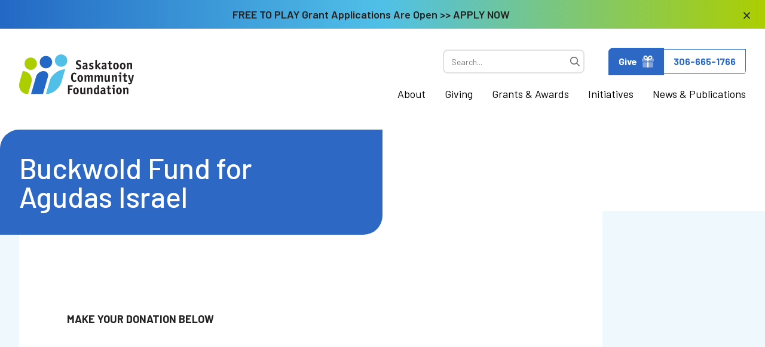

--- FILE ---
content_type: text/html; charset=UTF-8
request_url: https://saskatooncommunityfoundation.ca/funds/buckwold-fund-for-agudas-israel/
body_size: 14533
content:
<!doctype html>
<html lang="en-CA" prefix="og: https://ogp.me/ns#">

<head>
	<meta charset="utf-8">
	<meta http-equiv="x-ua-compatible" content="ie=edge">
	<meta name="viewport" content="width=device-width, initial-scale=1, shrink-to-fit=no">
	<link rel='dns-prefetch' href='//fonts.googleapis.com'>
<link rel='dns-prefetch' href='//googleapis.com'>

<!-- Open Graph Meta Tags generated by Blog2Social 699 - https://www.blog2social.com -->
<meta property="og:title" content="Buckwold Fund for Agudas Israel"/>
<meta property="og:description" content=""/>
<meta property="og:url" content="https://saskatooncommunityfoundation.ca/funds/buckwold-fund-for-agudas-israel/"/>
<meta property="og:type" content="article"/>
<meta property="og:article:published_time" content="2018-11-08 20:09:02"/>
<meta property="og:article:modified_time" content="2018-11-08 20:09:02"/>
<!-- Open Graph Meta Tags generated by Blog2Social 699 - https://www.blog2social.com -->

<!-- Twitter Card generated by Blog2Social 699 - https://www.blog2social.com -->
<meta name="twitter:card" content="summary">
<meta name="twitter:title" content="Buckwold Fund for Agudas Israel"/>
<meta name="twitter:description" content=""/>
<!-- Twitter Card generated by Blog2Social 699 - https://www.blog2social.com -->
<meta name="author" content="info@jellycode.com"/>

<!-- Search Engine Optimization by Rank Math PRO - https://rankmath.com/ -->
<title>Buckwold Fund for Agudas Israel - Saskatoon Community Foundation</title>
<meta name="robots" content="follow, index, max-snippet:-1, max-video-preview:-1, max-image-preview:large"/>
<link rel="canonical" href="https://saskatooncommunityfoundation.ca/funds/buckwold-fund-for-agudas-israel/" />
<meta property="og:locale" content="en_US" />
<meta property="og:type" content="article" />
<meta property="og:title" content="Buckwold Fund for Agudas Israel - Saskatoon Community Foundation" />
<meta property="og:url" content="https://saskatooncommunityfoundation.ca/funds/buckwold-fund-for-agudas-israel/" />
<meta property="og:site_name" content="Saskatoon Community Foundation" />
<meta property="article:publisher" content="https://www.facebook.com/SaskatoonCommunityFoundation" />
<meta property="article:section" content="Fund" />
<meta name="twitter:card" content="summary_large_image" />
<meta name="twitter:title" content="Buckwold Fund for Agudas Israel - Saskatoon Community Foundation" />
<meta name="twitter:site" content="@SaskCommFdn" />
<meta name="twitter:creator" content="@SaskCommFdn" />
<!-- /Rank Math WordPress SEO plugin -->


<style id='wp-block-library-inline-css'>
:root{--wp-admin-theme-color:#007cba;--wp-admin-theme-color--rgb:0,124,186;--wp-admin-theme-color-darker-10:#006ba1;--wp-admin-theme-color-darker-10--rgb:0,107,161;--wp-admin-theme-color-darker-20:#005a87;--wp-admin-theme-color-darker-20--rgb:0,90,135;--wp-admin-border-width-focus:2px;--wp-block-synced-color:#7a00df;--wp-block-synced-color--rgb:122,0,223}@media (min-resolution:192dpi){:root{--wp-admin-border-width-focus:1.5px}}.wp-element-button{cursor:pointer}:root{--wp--preset--font-size--normal:16px;--wp--preset--font-size--huge:42px}:root .has-very-light-gray-background-color{background-color:#eee}:root .has-very-dark-gray-background-color{background-color:#313131}:root .has-very-light-gray-color{color:#eee}:root .has-very-dark-gray-color{color:#313131}:root .has-vivid-green-cyan-to-vivid-cyan-blue-gradient-background{background:linear-gradient(135deg,#00d084,#0693e3)}:root .has-purple-crush-gradient-background{background:linear-gradient(135deg,#34e2e4,#4721fb 50%,#ab1dfe)}:root .has-hazy-dawn-gradient-background{background:linear-gradient(135deg,#faaca8,#dad0ec)}:root .has-subdued-olive-gradient-background{background:linear-gradient(135deg,#fafae1,#67a671)}:root .has-atomic-cream-gradient-background{background:linear-gradient(135deg,#fdd79a,#004a59)}:root .has-nightshade-gradient-background{background:linear-gradient(135deg,#330968,#31cdcf)}:root .has-midnight-gradient-background{background:linear-gradient(135deg,#020381,#2874fc)}.has-regular-font-size{font-size:1em}.has-larger-font-size{font-size:2.625em}.has-normal-font-size{font-size:var(--wp--preset--font-size--normal)}.has-huge-font-size{font-size:var(--wp--preset--font-size--huge)}.has-text-align-center{text-align:center}.has-text-align-left{text-align:left}.has-text-align-right{text-align:right}#end-resizable-editor-section{display:none}.aligncenter{clear:both}.items-justified-left{justify-content:flex-start}.items-justified-center{justify-content:center}.items-justified-right{justify-content:flex-end}.items-justified-space-between{justify-content:space-between}.screen-reader-text{clip:rect(1px,1px,1px,1px);word-wrap:normal!important;border:0;-webkit-clip-path:inset(50%);clip-path:inset(50%);height:1px;margin:-1px;overflow:hidden;padding:0;position:absolute;width:1px}.screen-reader-text:focus{clip:auto!important;background-color:#ddd;-webkit-clip-path:none;clip-path:none;color:#444;display:block;font-size:1em;height:auto;left:5px;line-height:normal;padding:15px 23px 14px;text-decoration:none;top:5px;width:auto;z-index:100000}html :where(.has-border-color){border-style:solid}html :where([style*=border-top-color]){border-top-style:solid}html :where([style*=border-right-color]){border-right-style:solid}html :where([style*=border-bottom-color]){border-bottom-style:solid}html :where([style*=border-left-color]){border-left-style:solid}html :where([style*=border-width]){border-style:solid}html :where([style*=border-top-width]){border-top-style:solid}html :where([style*=border-right-width]){border-right-style:solid}html :where([style*=border-bottom-width]){border-bottom-style:solid}html :where([style*=border-left-width]){border-left-style:solid}html :where(img[class*=wp-image-]){height:auto;max-width:100%}:where(figure){margin:0 0 1em}html :where(.is-position-sticky){--wp-admin--admin-bar--position-offset:var(--wp-admin--admin-bar--height,0px)}@media screen and (max-width:600px){html :where(.is-position-sticky){--wp-admin--admin-bar--position-offset:0px}}
</style>
<style id='classic-theme-styles-inline-css'>
/*! This file is auto-generated */
.wp-block-button__link{color:#fff;background-color:#32373c;border-radius:9999px;box-shadow:none;text-decoration:none;padding:calc(.667em + 2px) calc(1.333em + 2px);font-size:1.125em}.wp-block-file__button{background:#32373c;color:#fff;text-decoration:none}
</style>
<link data-minify="1" rel='stylesheet' id='sage/app.css-css' href='https://saskatooncommunityfoundation.ca/app/cache/min/1/app/themes/scfone/dist/styles/app.b6d430b5c6237191849cb6802b68386f.css?ver=1764184803' media='all' />
<script src='https://saskatooncommunityfoundation.ca/wp/wp-includes/js/jquery/jquery.min.js?ver=3.7.0' id='jquery-core-js'></script>
<link rel="https://api.w.org/" href="https://saskatooncommunityfoundation.ca/wp-json/" /><link rel="alternate" type="application/json" href="https://saskatooncommunityfoundation.ca/wp-json/wp/v2/fund/1594" /><link rel="alternate" type="application/json+oembed" href="https://saskatooncommunityfoundation.ca/wp-json/oembed/1.0/embed?url=https%3A%2F%2Fsaskatooncommunityfoundation.ca%2Ffunds%2Fbuckwold-fund-for-agudas-israel%2F" />
<link rel="alternate" type="text/xml+oembed" href="https://saskatooncommunityfoundation.ca/wp-json/oembed/1.0/embed?url=https%3A%2F%2Fsaskatooncommunityfoundation.ca%2Ffunds%2Fbuckwold-fund-for-agudas-israel%2F&#038;format=xml" />
<!-- Google Tag Manager -->
<script>(function(w,d,s,l,i){w[l]=w[l]||[];w[l].push({'gtm.start':
new Date().getTime(),event:'gtm.js'});var f=d.getElementsByTagName(s)[0],
j=d.createElement(s),dl=l!='dataLayer'?'&l='+l:'';j.async=true;j.src=
'https://www.googletagmanager.com/gtm.js?id='+i+dl;f.parentNode.insertBefore(j,f);
})(window,document,'script','dataLayer','GTM-NXXZ6NL');</script>
<!-- End Google Tag Manager --><script type="text/javascript">document.documentElement.className += " js";</script>
<script id="google_gtagjs" src="https://www.googletagmanager.com/gtag/js?id=G-K04RLLGR6M" async></script>
<script id="google_gtagjs-inline">
window.dataLayer = window.dataLayer || [];function gtag(){dataLayer.push(arguments);}gtag('js', new Date());gtag('config', 'G-K04RLLGR6M', {} );
</script>
<link rel="icon" href="https://saskatooncommunityfoundation.ca/app/uploads/2020/11/favicon.svg" sizes="32x32" />
<link rel="icon" href="https://saskatooncommunityfoundation.ca/app/uploads/2020/11/favicon.svg" sizes="192x192" />
<link rel="apple-touch-icon" href="https://saskatooncommunityfoundation.ca/app/uploads/2020/11/favicon.svg" />
<meta name="msapplication-TileImage" content="https://saskatooncommunityfoundation.ca/app/uploads/2020/11/favicon.svg" />
		<style id="wp-custom-css">
			#isl-cta {
	position: fixed;
	bottom: 0;
	right: 0;
	z-index: 100;
	background-color: #2d68c4;
	border-radius: 1rem 0 0;
}

#isl-cta a {
	color: #fff;
	display: block;
  padding: 0.5rem 1rem;
}

#isl-cta a:hover {
	color: #aed000;
}

.home .hero.extended .w-full {
	display: none;
}

.m-banner {
	margin: 0 -2rem;
	@media (min-width: 1280px) {
		margin: 0 -5rem;
	}
}

.home main > section > .container {
	padding-top: 0;
	margin-top: 0;
}		</style>
		<noscript><style id="rocket-lazyload-nojs-css">.rll-youtube-player, [data-lazy-src]{display:none !important;}</style></noscript></head>

<body x-data class="fund-template-default single single-fund postid-1594 wp-custom-logo wp-embed-responsive antialiased font-body overflow-x-hidden buckwold-fund-for-agudas-israel" x-bind:class="{ 'overflow-hidden': $store.site.mobile === true }">

	<!-- Google Tag Manager (noscript) -->
<noscript><iframe src="https://www.googletagmanager.com/ns.html?id=GTM-NXXZ6NL"
height="0" width="0" style="display:none;visibility:hidden"></iframe></noscript>
<!-- End Google Tag Manager (noscript) -->	
	<div id="app" class="h-screen grid grid-flow-col z-0 relative">

    <header class="relative z-50 w-full">
     <div x-data="notification()" x-cloak>
    <div x-show="show" x-transition:leave="transition-transform transition-opacity ease-in duration-300"
        x-transition:leave-start="" x-transition:leave-end="transform -translate-y-10"
        class="bg-gradient-to-r from-pureblue via-purecyan to-puregreen text-sm md:text-lg
		 text-gray-900 font-semibold h-12 w-full flex items-center justify-between notification notification-notice">
        <span></span>
                <a href="https://saskatooncommunityfoundation.ca/grants/free-to-play/" class="text-gray-900 flex-1 flex justify-center hover:text-white">
                        FREE TO PLAY Grant Applications Are Open >> APPLY NOW
                    </a>
                <button @click="close" class="mt-1 mr-4 sm:mr-6 font-bold uppercase text-sm text-gray-900"><i
                class="far fa-lg fa-times"></i></button>
    </div>
</div>

<script>


    document.addEventListener('alpine:init', () => {

        Alpine.data('notification', () => ({
            cookiename() {
                return 'scf_notification_closed251128'
            },
            show: false,
            open() { this.show = true },
            close() { 
                //console.log('close');
                Cookies.set(this.cookiename(), 'true');
                this.init();
             },
            //isOpen() { return this.show === true },
            init() {
                if (Cookies.get(this.cookiename()) === 'true') {
                    this.show = false;

                } else {
                    this.show = true;
                }
                return this.show;
            }
        }));
    });
</script>
 
    <section class="container flex justify-between m-auto my-6 bg-yellow-200 banner md:flex-col md:mt-8 md:mb-12">
        <div class="flex flex-row items-center justify-between ">

            <div>
                <a class="flex justify-start brand" href="https://saskatooncommunityfoundation.ca/">
                    <img width="288" height="100" id="logo" alt="Saskatoon Community Foundation" src="data:image/svg+xml,%3Csvg%20xmlns='http://www.w3.org/2000/svg'%20viewBox='0%200%20288%20100'%3E%3C/svg%3E"
                        class="w-32 md:w-logo md:min-w-logo md:ml-0" data-lazy-src="https://saskatooncommunityfoundation.ca/app/uploads/2020/09/logo.svg" /><noscript><img width="288" height="100" id="logo" alt="Saskatoon Community Foundation" src="https://saskatooncommunityfoundation.ca/app/uploads/2020/09/logo.svg"
                        class="w-32 md:w-logo md:min-w-logo md:ml-0" /></noscript>
                </a>
            </div>
            <div>
                <div class="items-center justify-end hidden mb-5 md:flex">
                    <div class="relative text-gray-600">
    <form role="search" method="get" class="search-form flex items-center justify-center w-full" action="/">
        <label class="w-full">
            <input type="search"
                class="search-field border-2 border-gray-100 bg-white h-10 px-3 pr-16 w-full rounded-lg text-sm focus:outline-none"
                placeholder="Search..." value="" name="s" />
        </label>
        <button type="submit" class="search-submit absolute right-0 mr-2">
            <i class="far fa-search"></i>

        </button>
    </form>
</div>                                        <ul
    class="cta flex flex-col md:flex-row flex-nowrap items-center justify-end leading-loose text-gray-900 text-base rounded-lg rounded-tr-none rounded-bl-none border-blue-500 overflow-hidden ml-10">
        <li
        class="my-0 highlight icon-gift  ">
        <a href="https://saskatooncommunityfoundation.ca/give/"
            class="flex flex-row items-center justify-center min-w-cta font-bold pl-4 pr-4 py-3 border border-blue-500 rounded-br leading-none bg-blue-500 text-white">
            Give
                        <i class="fad fa-lg fa-gift ml-2"></i>
                    </a>
    </li>
        <li
        class="my-0   ">
        <a href="tel:+13066651766"
            class="flex flex-row items-center justify-center min-w-cta font-bold pl-4 pr-4 py-3 border border-blue-500 rounded-br leading-none ">
            306-665-1766
                    </a>
    </li>
    </ul>
                </div>
                <div class="hidden md:block">
                    <ul class="flex flex-row flex-wrap items-center justify-end space-x-8 text-lg leading-loose text-gray-900 primary">
        <li class="my-0 leading-tight relative  " x-data={open:false} x-cloak @mouseenter="open = true" @mouseleave="open = false">
        <a href="https://saskatooncommunityfoundation.ca/about/our-story/" class="text-black inline-block pb-0 border-b border-white  hover:text-blue-700">
            About
        </a>
                <div class="absolute pt-4 -right-8">
            <ul class="w-auto px-6 py-4 -ml-6 bg-white border border-gray-200 shadow-md rounded-br-md rounded-bl-md" x-show="open" x-transition:enter="transition ease-out duration-100" x-transition:enter-start="opacity-0 transform scale-90" x-transition:enter-end="opacity-100 transform scale-100" x-transition:leave="transition ease-in duration-300" x-transition:leave-start="opacity-100 transform scale-100" x-transition:leave-end="opacity-0 transform scale-90">
                                <li class=" ">
                    <a href="https://saskatooncommunityfoundation.ca/about/our-story/" class="block py-2 whitespace-nowrap hover:text-cyan-500">
                        Our Story
                    </a>
                </li>
                                <li class=" ">
                    <a href="https://saskatooncommunityfoundation.ca/about/who-we-are/" class="block py-2 whitespace-nowrap hover:text-cyan-500">
                        Who We Are
                    </a>
                </li>
                                <li class=" ">
                    <a href="https://saskatooncommunityfoundation.ca/careers/" class="block py-2 whitespace-nowrap hover:text-cyan-500">
                        Careers
                    </a>
                </li>
                                <li class=" ">
                    <a href="https://saskatooncommunityfoundation.ca/about/governance/" class="block py-2 whitespace-nowrap hover:text-cyan-500">
                        Governance and Policies
                    </a>
                </li>
                                <li class=" ">
                    <a href="https://saskatooncommunityfoundation.ca/about/history/" class="block py-2 whitespace-nowrap hover:text-cyan-500">
                        History
                    </a>
                </li>
                                <li class=" ">
                    <a href="https://saskatooncommunityfoundation.ca/about/how-we-invest/" class="block py-2 whitespace-nowrap hover:text-cyan-500">
                        How We Invest
                    </a>
                </li>
                                <li class=" ">
                    <a href="https://saskatooncommunityfoundation.ca/diversity-equity-and-inclusion/" class="block py-2 whitespace-nowrap hover:text-cyan-500">
                        Diversity, Equity and Inclusion
                    </a>
                </li>
                                <li class=" ">
                    <a href="https://saskatooncommunityfoundation.ca/board-member-portal" class="block py-2 whitespace-nowrap hover:text-cyan-500">
                        Board Portal
                    </a>
                </li>
                                <li class=" ">
                    <a href="https://saskatooncommunityfoundation.ca/privacy-policy/" class="block py-2 whitespace-nowrap hover:text-cyan-500">
                        Privacy Policy
                    </a>
                </li>
                            </ul>
        </div>
            </li>
        <li class="my-0 leading-tight relative  " x-data={open:false} x-cloak @mouseenter="open = true" @mouseleave="open = false">
        <a href="https://saskatooncommunityfoundation.ca/giving/" class="text-black inline-block pb-0 border-b border-white  hover:text-blue-700">
            Giving
        </a>
                <div class="absolute pt-4 -right-8">
            <ul class="w-auto px-6 py-4 -ml-6 bg-white border border-gray-200 shadow-md rounded-br-md rounded-bl-md" x-show="open" x-transition:enter="transition ease-out duration-100" x-transition:enter-start="opacity-0 transform scale-90" x-transition:enter-end="opacity-100 transform scale-100" x-transition:leave="transition ease-in duration-300" x-transition:leave-start="opacity-100 transform scale-100" x-transition:leave-end="opacity-0 transform scale-90">
                                <li class=" ">
                    <a href="https://saskatooncommunityfoundation.ca/give/legacy-giving-and-wills/" class="block py-2 whitespace-nowrap hover:text-cyan-500">
                        Legacy Giving and Wills
                    </a>
                </li>
                                <li class=" ">
                    <a href="https://saskatooncommunityfoundation.ca/giving/for-individuals-and-families/" class="block py-2 whitespace-nowrap hover:text-cyan-500">
                        For Individuals and Families
                    </a>
                </li>
                                <li class=" ">
                    <a href="https://saskatooncommunityfoundation.ca/giving/for-charities/" class="block py-2 whitespace-nowrap hover:text-cyan-500">
                        For Charities
                    </a>
                </li>
                                <li class=" ">
                    <a href="https://saskatooncommunityfoundation.ca/giving/for-professional-advisors/" class="block py-2 whitespace-nowrap hover:text-cyan-500">
                        For Professional Advisors
                    </a>
                </li>
                                <li class=" ">
                    <a href="https://beabob.ca/" class="block py-2 whitespace-nowrap hover:text-cyan-500">
                        The Robert Steane Legacy
                    </a>
                </li>
                                <li class=" ">
                    <a href="https://saskatooncommunityfoundation.ca/the-dube-endowed-funds/" class="block py-2 whitespace-nowrap hover:text-cyan-500">
                        The Dubé Endowed Funds
                    </a>
                </li>
                                <li class=" ">
                    <a href="https://saskatooncommunityfoundation.ca/giving/donor-stories/" class="block py-2 whitespace-nowrap hover:text-cyan-500">
                        Donor Stories
                    </a>
                </li>
                                <li class=" ">
                    <a href="https://saskatooncommunityfoundation.ca/funds/" class="block py-2 whitespace-nowrap hover:text-cyan-500">
                        Current Funds
                    </a>
                </li>
                                <li class=" ">
                    <a href="https://saskatooncommunityfoundation.ca/endowment-calculator/" class="block py-2 whitespace-nowrap hover:text-cyan-500">
                        Endowment Calculator
                    </a>
                </li>
                                <li class=" ">
                    <a href="https://saskatooncommunityfoundation.ca/app/uploads/2020/11/Suggested-Bequest-Language-SCF-June-2019.pdf" class="block py-2 whitespace-nowrap hover:text-cyan-500">
                        Suggested Bequest Language
                    </a>
                </li>
                                <li class=" ">
                    <a href="https://saskatooncommunityfoundation.ca/app/uploads/2021/03/SCF-Security-Transfer-Form-1.pdf" class="block py-2 whitespace-nowrap hover:text-cyan-500">
                        Securities Transfer Form
                    </a>
                </li>
                            </ul>
        </div>
            </li>
        <li class="my-0 leading-tight relative  " x-data={open:false} x-cloak @mouseenter="open = true" @mouseleave="open = false">
        <a href="https://saskatooncommunityfoundation.ca/grants-awards/" class="text-black inline-block pb-0 border-b border-white  hover:text-blue-700">
            Grants &#038; Awards
        </a>
                <div class="absolute pt-4 -right-8">
            <ul class="w-auto px-6 py-4 -ml-6 bg-white border border-gray-200 shadow-md rounded-br-md rounded-bl-md" x-show="open" x-transition:enter="transition ease-out duration-100" x-transition:enter-start="opacity-0 transform scale-90" x-transition:enter-end="opacity-100 transform scale-100" x-transition:leave="transition ease-in duration-300" x-transition:leave-start="opacity-100 transform scale-100" x-transition:leave-end="opacity-0 transform scale-90">
                                <li class=" ">
                    <a href="https://saskatooncommunityfoundation.ca/grants-awards/for-grant-seekers/" class="block py-2 whitespace-nowrap hover:text-cyan-500">
                        For Grant Seekers
                    </a>
                </li>
                                <li class=" ">
                    <a href="https://saskatooncommunityfoundation.ca/grants/vital-focus-grants/" class="block py-2 whitespace-nowrap hover:text-cyan-500">
                        Vital Focus Grants
                    </a>
                </li>
                                <li class=" ">
                    <a href="https://saskatooncommunityfoundation.ca/grants/quality-of-life-grants/" class="block py-2 whitespace-nowrap hover:text-cyan-500">
                        Quality of Life Grants
                    </a>
                </li>
                                <li class=" ">
                    <a href="https://saskatooncommunityfoundation.ca/grants/youth-endowment-saskatoon-yes/" class="block py-2 whitespace-nowrap hover:text-cyan-500">
                        Youth Endowment Saskatoon (Y.E.S.) Grants
                    </a>
                </li>
                                <li class=" ">
                    <a href="https://saskatooncommunityfoundation.ca/grants-awards/community-grants-faq/" class="block py-2 whitespace-nowrap hover:text-cyan-500">
                        Community Grants FAQ
                    </a>
                </li>
                                <li class=" ">
                    <a href="https://saskatooncommunityfoundation.ca/grants/community-fund-for-reconciliation-grants/" class="block py-2 whitespace-nowrap hover:text-cyan-500">
                        Community Fund for Reconciliation Results
                    </a>
                </li>
                                <li class=" ">
                    <a href="https://saskatooncommunityfoundation.ca/grants/community-services-recovery-fund/" class="block py-2 whitespace-nowrap hover:text-cyan-500">
                        Community Services Recovery Fund Results
                    </a>
                </li>
                                <li class=" ">
                    <a href="https://saskatooncommunityfoundation.ca/grants/investment-readiness-program/" class="block py-2 whitespace-nowrap hover:text-cyan-500">
                        Investment Readiness Program Results
                    </a>
                </li>
                                <li class=" ">
                    <a href="https://saskatooncommunityfoundation.ca/grants/canada-healthy-communities-initiative/" class="block py-2 whitespace-nowrap hover:text-cyan-500">
                        Canada Healthy Communities Initiative
                    </a>
                </li>
                                <li class=" ">
                    <a href="https://saskatooncommunityfoundation.ca/grants/emergency-community-support-fund/" class="block py-2 whitespace-nowrap hover:text-cyan-500">
                        Emergency Community Support Fund Results
                    </a>
                </li>
                                <li class=" ">
                    <a href="https://saskatooncommunityfoundation.ca/grants-awards/student-awards/" class="block py-2 whitespace-nowrap hover:text-cyan-500">
                        Student Awards
                    </a>
                </li>
                            </ul>
        </div>
            </li>
        <li class="my-0 leading-tight relative  " x-data={open:false} x-cloak @mouseenter="open = true" @mouseleave="open = false">
        <a href="https://saskatooncommunityfoundation.ca/initiatives/" class="text-black inline-block pb-0 border-b border-white  hover:text-blue-700">
            Initiatives
        </a>
                <div class="absolute pt-4 -right-8">
            <ul class="w-auto px-6 py-4 -ml-6 bg-white border border-gray-200 shadow-md rounded-br-md rounded-bl-md" x-show="open" x-transition:enter="transition ease-out duration-100" x-transition:enter-start="opacity-0 transform scale-90" x-transition:enter-end="opacity-100 transform scale-100" x-transition:leave="transition ease-in duration-300" x-transition:leave-start="opacity-100 transform scale-100" x-transition:leave-end="opacity-0 transform scale-90">
                                <li class=" ">
                    <a href="https://saskatooncommunityfoundation.ca/initiatives/vital-signs/" class="block py-2 whitespace-nowrap hover:text-cyan-500">
                        Vital Signs
                    </a>
                </li>
                                <li class=" ">
                    <a href="https://saskatooncommunityfoundation.ca/initiatives/reconciliation/" class="block py-2 whitespace-nowrap hover:text-cyan-500">
                        Reconciliation
                    </a>
                </li>
                                <li class=" ">
                    <a href="https://saskatooncommunityfoundation.ca/initiatives/youth-advisory-council/" class="block py-2 whitespace-nowrap hover:text-cyan-500">
                        Youth Advisory Council
                    </a>
                </li>
                                <li class=" ">
                    <a href="https://saskatooncommunityfoundation.ca/initiatives/community-impact-stories/" class="block py-2 whitespace-nowrap hover:text-cyan-500">
                        Community Impact Stories
                    </a>
                </li>
                                <li class=" ">
                    <a href="https://saskatooncommunityfoundation.ca/initiatives/nutrien-saskatoon-community-foundation-cultural-gala/" class="block py-2 whitespace-nowrap hover:text-cyan-500">
                        Nutrien Saskatoon Community Foundation Gala
                    </a>
                </li>
                            </ul>
        </div>
            </li>
        <li class="my-0 leading-tight relative  " x-data={open:false} x-cloak @mouseenter="open = true" @mouseleave="open = false">
        <a href="https://saskatooncommunityfoundation.ca/news-publications/" class="text-black inline-block pb-0 border-b border-white  hover:text-blue-700">
            News &#038; Publications
        </a>
                <div class="absolute pt-4 -right-8">
            <ul class="w-auto px-6 py-4 -ml-6 bg-white border border-gray-200 shadow-md rounded-br-md rounded-bl-md" x-show="open" x-transition:enter="transition ease-out duration-100" x-transition:enter-start="opacity-0 transform scale-90" x-transition:enter-end="opacity-100 transform scale-100" x-transition:leave="transition ease-in duration-300" x-transition:leave-start="opacity-100 transform scale-100" x-transition:leave-end="opacity-0 transform scale-90">
                                <li class=" ">
                    <a href="https://saskatooncommunityfoundation.ca/news/" class="block py-2 whitespace-nowrap hover:text-cyan-500">
                        News Releases
                    </a>
                </li>
                                <li class=" ">
                    <a href="https://saskatooncommunityfoundation.ca/news-publications/vital-signs/" class="block py-2 whitespace-nowrap hover:text-cyan-500">
                        Vital Signs
                    </a>
                </li>
                                <li class=" ">
                    <a href="https://saskatooncommunityfoundation.ca/news-publications/promise-magazine/" class="block py-2 whitespace-nowrap hover:text-cyan-500">
                        Promise Magazine
                    </a>
                </li>
                                <li class=" ">
                    <a href="https://saskatooncommunityfoundation.ca/news-publications/annual-report-audited-financials/" class="block py-2 whitespace-nowrap hover:text-cyan-500">
                        Annual Report &#038; Audited Financials
                    </a>
                </li>
                                <li class=" ">
                    <a href="https://saskatooncommunityfoundation.ca/articles/" class="block py-2 whitespace-nowrap hover:text-cyan-500">
                        Articles
                    </a>
                </li>
                                <li class=" ">
                    <a href="https://saskatooncommunityfoundation.ca/news-publications/e-newsletter/" class="block py-2 whitespace-nowrap hover:text-cyan-500">
                        E-Newsletter
                    </a>
                </li>
                                <li class=" ">
                    <a href="https://saskatooncommunityfoundation.ca/news-publications/media-kit/" class="block py-2 whitespace-nowrap hover:text-cyan-500">
                        Media Kit
                    </a>
                </li>
                            </ul>
        </div>
            </li>
    </ul>
                </div>
            </div>

        </div>
        <div class="flex items-center text-sm text-black cursor-pointer md:hidden">
            <div x-data class="" @click="$store.site.mobile=!$store.site.mobile">
                <i class="far fa-bars fa-2x"></i>
            </div>
        </div>
    </section>
    <div class="w-sidebar max-w-xs overflow-y-scroll h-screen fixed bg-white top-0 right-0 shadow-lg z-70 pb-40" x-data
    x-cloak x-show="$store.site.mobile" x-transition-opacity>

    <div class="flex flex-row justify-between items-center w-sidebar fixed px-4 py-4 bg-white">

        <a class="" href="https://saskatooncommunityfoundation.ca/">
            <img width="288" height="100" id="logo" alt="Saskatoon Community Foundation" src="data:image/svg+xml,%3Csvg%20xmlns='http://www.w3.org/2000/svg'%20viewBox='0%200%20288%20100'%3E%3C/svg%3E"
                class="w-32 md:w-logo md:min-w-logo md:ml-0" data-lazy-src="https://saskatooncommunityfoundation.ca/app/uploads/2020/09/logo.svg" /><noscript><img width="288" height="100" id="logo" alt="Saskatoon Community Foundation" src="https://saskatooncommunityfoundation.ca/app/uploads/2020/09/logo.svg"
                class="w-32 md:w-logo md:min-w-logo md:ml-0" /></noscript>
        </a>

        <div class="" @click="$store.site.mobile=!$store.site.mobile">
            <i class="far fa-times fa-2x"></i>
        </div>

    </div>

    <div class="mx-6 mt-24">

        <div class="mb-4">
            <ul
    class="cta flex flex-col md:flex-row flex-nowrap items-center justify-end leading-loose text-gray-900 text-base rounded-lg rounded-tr-none rounded-bl-none border-blue-500 overflow-hidden w-full">
        <li
        class="my-0 highlight icon-gift  w-full">
        <a href="https://saskatooncommunityfoundation.ca/give/"
            class="flex flex-row items-center justify-center min-w-cta font-bold pl-4 pr-4 py-3 border border-blue-500 rounded-br leading-none bg-blue-500 text-white">
            Give
                        <i class="fad fa-lg fa-gift ml-2"></i>
                    </a>
    </li>
        <li
        class="my-0   w-full">
        <a href="tel:+13066651766"
            class="flex flex-row items-center justify-center min-w-cta font-bold pl-4 pr-4 py-3 border border-blue-500 rounded-br leading-none ">
            306-665-1766
                    </a>
    </li>
    </ul>
        </div>

                <ul class="">
                        <li class="my-0  ">
                <a href="https://saskatooncommunityfoundation.ca/about/our-story/" class="flex flex-row items-start justify-start font-bold my-1 text-2xl">
                    About
                </a>
                                <ul class="ml-4">
                    
                    <li class=" ">
                        <a href="https://saskatooncommunityfoundation.ca/about/our-story/" class="py-1 block text-base">
                            Our Story
                        </a>
                    </li>
                    
                    <li class=" ">
                        <a href="https://saskatooncommunityfoundation.ca/about/who-we-are/" class="py-1 block text-base">
                            Who We Are
                        </a>
                    </li>
                    
                    <li class=" ">
                        <a href="https://saskatooncommunityfoundation.ca/careers/" class="py-1 block text-base">
                            Careers
                        </a>
                    </li>
                    
                    <li class=" ">
                        <a href="https://saskatooncommunityfoundation.ca/about/governance/" class="py-1 block text-base">
                            Governance and Policies
                        </a>
                    </li>
                    
                    <li class=" ">
                        <a href="https://saskatooncommunityfoundation.ca/about/history/" class="py-1 block text-base">
                            History
                        </a>
                    </li>
                    
                    <li class=" ">
                        <a href="https://saskatooncommunityfoundation.ca/about/how-we-invest/" class="py-1 block text-base">
                            How We Invest
                        </a>
                    </li>
                    
                    <li class=" ">
                        <a href="https://saskatooncommunityfoundation.ca/diversity-equity-and-inclusion/" class="py-1 block text-base">
                            Diversity, Equity and Inclusion
                        </a>
                    </li>
                    
                    <li class=" ">
                        <a href="https://saskatooncommunityfoundation.ca/board-member-portal" class="py-1 block text-base">
                            Board Portal
                        </a>
                    </li>
                    
                    <li class=" ">
                        <a href="https://saskatooncommunityfoundation.ca/privacy-policy/" class="py-1 block text-base">
                            Privacy Policy
                        </a>
                    </li>
                    

                </ul>
                            </li>
                        <li class="my-0  ">
                <a href="https://saskatooncommunityfoundation.ca/giving/" class="flex flex-row items-start justify-start font-bold my-1 text-2xl">
                    Giving
                </a>
                                <ul class="ml-4">
                    
                    <li class=" ">
                        <a href="https://saskatooncommunityfoundation.ca/give/legacy-giving-and-wills/" class="py-1 block text-base">
                            Legacy Giving and Wills
                        </a>
                    </li>
                    
                    <li class=" ">
                        <a href="https://saskatooncommunityfoundation.ca/giving/for-individuals-and-families/" class="py-1 block text-base">
                            For Individuals and Families
                        </a>
                    </li>
                    
                    <li class=" ">
                        <a href="https://saskatooncommunityfoundation.ca/giving/for-charities/" class="py-1 block text-base">
                            For Charities
                        </a>
                    </li>
                    
                    <li class=" ">
                        <a href="https://saskatooncommunityfoundation.ca/giving/for-professional-advisors/" class="py-1 block text-base">
                            For Professional Advisors
                        </a>
                    </li>
                    
                    <li class=" ">
                        <a href="https://beabob.ca/" class="py-1 block text-base">
                            The Robert Steane Legacy
                        </a>
                    </li>
                    
                    <li class=" ">
                        <a href="https://saskatooncommunityfoundation.ca/the-dube-endowed-funds/" class="py-1 block text-base">
                            The Dubé Endowed Funds
                        </a>
                    </li>
                    
                    <li class=" ">
                        <a href="https://saskatooncommunityfoundation.ca/giving/donor-stories/" class="py-1 block text-base">
                            Donor Stories
                        </a>
                    </li>
                    
                    <li class=" ">
                        <a href="https://saskatooncommunityfoundation.ca/funds/" class="py-1 block text-base">
                            Current Funds
                        </a>
                    </li>
                    
                    <li class=" ">
                        <a href="https://saskatooncommunityfoundation.ca/endowment-calculator/" class="py-1 block text-base">
                            Endowment Calculator
                        </a>
                    </li>
                    
                    <li class=" ">
                        <a href="https://saskatooncommunityfoundation.ca/app/uploads/2020/11/Suggested-Bequest-Language-SCF-June-2019.pdf" class="py-1 block text-base">
                            Suggested Bequest Language
                        </a>
                    </li>
                    
                    <li class=" ">
                        <a href="https://saskatooncommunityfoundation.ca/app/uploads/2021/03/SCF-Security-Transfer-Form-1.pdf" class="py-1 block text-base">
                            Securities Transfer Form
                        </a>
                    </li>
                    

                </ul>
                            </li>
                        <li class="my-0  ">
                <a href="https://saskatooncommunityfoundation.ca/grants-awards/" class="flex flex-row items-start justify-start font-bold my-1 text-2xl">
                    Grants &#038; Awards
                </a>
                                <ul class="ml-4">
                    
                    <li class=" ">
                        <a href="https://saskatooncommunityfoundation.ca/grants-awards/for-grant-seekers/" class="py-1 block text-base">
                            For Grant Seekers
                        </a>
                    </li>
                    
                    <li class=" ">
                        <a href="https://saskatooncommunityfoundation.ca/grants/vital-focus-grants/" class="py-1 block text-base">
                            Vital Focus Grants
                        </a>
                    </li>
                    
                    <li class=" ">
                        <a href="https://saskatooncommunityfoundation.ca/grants/quality-of-life-grants/" class="py-1 block text-base">
                            Quality of Life Grants
                        </a>
                    </li>
                    
                    <li class=" ">
                        <a href="https://saskatooncommunityfoundation.ca/grants/youth-endowment-saskatoon-yes/" class="py-1 block text-base">
                            Youth Endowment Saskatoon (Y.E.S.) Grants
                        </a>
                    </li>
                    
                    <li class=" ">
                        <a href="https://saskatooncommunityfoundation.ca/grants-awards/community-grants-faq/" class="py-1 block text-base">
                            Community Grants FAQ
                        </a>
                    </li>
                    
                    <li class=" ">
                        <a href="https://saskatooncommunityfoundation.ca/grants/community-fund-for-reconciliation-grants/" class="py-1 block text-base">
                            Community Fund for Reconciliation Results
                        </a>
                    </li>
                    
                    <li class=" ">
                        <a href="https://saskatooncommunityfoundation.ca/grants/community-services-recovery-fund/" class="py-1 block text-base">
                            Community Services Recovery Fund Results
                        </a>
                    </li>
                    
                    <li class=" ">
                        <a href="https://saskatooncommunityfoundation.ca/grants/investment-readiness-program/" class="py-1 block text-base">
                            Investment Readiness Program Results
                        </a>
                    </li>
                    
                    <li class=" ">
                        <a href="https://saskatooncommunityfoundation.ca/grants/canada-healthy-communities-initiative/" class="py-1 block text-base">
                            Canada Healthy Communities Initiative
                        </a>
                    </li>
                    
                    <li class=" ">
                        <a href="https://saskatooncommunityfoundation.ca/grants/emergency-community-support-fund/" class="py-1 block text-base">
                            Emergency Community Support Fund Results
                        </a>
                    </li>
                    
                    <li class=" ">
                        <a href="https://saskatooncommunityfoundation.ca/grants-awards/student-awards/" class="py-1 block text-base">
                            Student Awards
                        </a>
                    </li>
                    

                </ul>
                            </li>
                        <li class="my-0  ">
                <a href="https://saskatooncommunityfoundation.ca/initiatives/" class="flex flex-row items-start justify-start font-bold my-1 text-2xl">
                    Initiatives
                </a>
                                <ul class="ml-4">
                    
                    <li class=" ">
                        <a href="https://saskatooncommunityfoundation.ca/initiatives/vital-signs/" class="py-1 block text-base">
                            Vital Signs
                        </a>
                    </li>
                    
                    <li class=" ">
                        <a href="https://saskatooncommunityfoundation.ca/initiatives/reconciliation/" class="py-1 block text-base">
                            Reconciliation
                        </a>
                    </li>
                    
                    <li class=" ">
                        <a href="https://saskatooncommunityfoundation.ca/initiatives/youth-advisory-council/" class="py-1 block text-base">
                            Youth Advisory Council
                        </a>
                    </li>
                    
                    <li class=" ">
                        <a href="https://saskatooncommunityfoundation.ca/initiatives/community-impact-stories/" class="py-1 block text-base">
                            Community Impact Stories
                        </a>
                    </li>
                    
                    <li class=" ">
                        <a href="https://saskatooncommunityfoundation.ca/initiatives/nutrien-saskatoon-community-foundation-cultural-gala/" class="py-1 block text-base">
                            Nutrien Saskatoon Community Foundation Gala
                        </a>
                    </li>
                    

                </ul>
                            </li>
                        <li class="my-0  ">
                <a href="https://saskatooncommunityfoundation.ca/news-publications/" class="flex flex-row items-start justify-start font-bold my-1 text-2xl">
                    News &#038; Publications
                </a>
                                <ul class="ml-4">
                    
                    <li class=" ">
                        <a href="https://saskatooncommunityfoundation.ca/news/" class="py-1 block text-base">
                            News Releases
                        </a>
                    </li>
                    
                    <li class=" ">
                        <a href="https://saskatooncommunityfoundation.ca/news-publications/vital-signs/" class="py-1 block text-base">
                            Vital Signs
                        </a>
                    </li>
                    
                    <li class=" ">
                        <a href="https://saskatooncommunityfoundation.ca/news-publications/promise-magazine/" class="py-1 block text-base">
                            Promise Magazine
                        </a>
                    </li>
                    
                    <li class=" ">
                        <a href="https://saskatooncommunityfoundation.ca/news-publications/annual-report-audited-financials/" class="py-1 block text-base">
                            Annual Report &#038; Audited Financials
                        </a>
                    </li>
                    
                    <li class=" ">
                        <a href="https://saskatooncommunityfoundation.ca/articles/" class="py-1 block text-base">
                            Articles
                        </a>
                    </li>
                    
                    <li class=" ">
                        <a href="https://saskatooncommunityfoundation.ca/news-publications/e-newsletter/" class="py-1 block text-base">
                            E-Newsletter
                        </a>
                    </li>
                    
                    <li class=" ">
                        <a href="https://saskatooncommunityfoundation.ca/news-publications/media-kit/" class="py-1 block text-base">
                            Media Kit
                        </a>
                    </li>
                    

                </ul>
                            </li>
                    </ul>
        
        <h4 class='my-4 text-2xl font-bold'>Search:</h4>

        <div class="relative text-gray-600">
    <form role="search" method="get" class="search-form flex items-center justify-center w-full" action="/">
        <label class="w-full">
            <input type="search"
                class="search-field border-2 border-gray-100 bg-white h-10 px-3 pr-16 w-full rounded-lg text-sm focus:outline-none"
                placeholder="Search..." value="" name="s" />
        </label>
        <button type="submit" class="search-submit absolute right-0 mr-2">
            <i class="far fa-search"></i>

        </button>
    </form>
</div>
    </div>

</div>

<div class="bg-black top-0 left-0 h-screen w-full z-60 bg-opacity-50 overflow-hidden fixed" x-data x-cloak
    x-show="$store.site.mobile" x-transition.opacity @click="$store.site.mobile=!$store.site.mobile"></div></header>

    <main class="main m-auto h-full w-full">

        <div class="hero simple">
    <div
        class="w-full flex flex-col relative rounded-4xl rounded-tr-none rounded-bl-none overflow-hidden z-10 ">
                <div class="w-full flex justify-start items-start ">
            <div class="w-full h-full">
                                    <div class="relative z-30 header rounded-br-4xl">
                        <div class="ml-6 lg:container lg:m-auto lg:ml-auto">
                            <h1
                                class="w-auto py-10 pr-0 ml-0 font-medium leading-none text-white md:pr-20 md:ml-0 lg:pl-6 xl:pl-0 no-wrap rounded-br-4xl lg:max-w-half">
                                Buckwold Fund for Agudas Israel</h1>
                        </div>
                    </div>
                            </div>
        </div>
    </div>
</div>
 
        <section class="md:bg-cyan-100 -mt-10">

            <div class="container m-auto flex flex-col-reverse lg:flex-row items-start pt-10 pb-20">

                <div class="flex-1 bg-white pt-10 md:pt-40 md:-mt-20 rounded-tr-4xl">

                                        <article class="max-w-none md:pl-20 md:pr-16 w-full md:w-11/12 mb-20 post-1594 fund type-fund status-publish hentry category-fund">

    <p><!DOCTYPE html PUBLIC "-//W3C//DTD HTML 4.0 Transitional//EN" "http://www.w3.org/TR/REC-html40/loose.dtd"><br />
<html><head></head></html></p>

        <h5 class="mb-4 uppercase font-bold">Make Your Donation Below</h5>
     <script id="ch_cdn_embed" type="text/javascript" data-page-id="37993" data-cfasync="false" data-formtype="0"
    src="https://www.canadahelps.org/services/wa/js/apps/donatenow/embed.min.js"></script> 
    

</article>

    
                </div>

                                    <div class="mt-10 md:mt-0">
                        <aside
    class="w-full lg:w-sidebar lg:max-w-xs rounded-3xl rounded-tr-none rounded-bl-none lg:-ml-20 md:mt-24 sidebar grid grid-cols-1 gap-4 bg-white">
        </aside>                    </div>
                
            </div>
        </section>

    </main>

    <footer class="text-white">

    <section class="py-10 text-white bg-blue-500">

        <div class="container flex flex-col items-center justify-between m-auto sm:flex-row">

            <h3 class="text-center text-white sm:text-left">
                <a href="/contact-us" class="leading-none text-white hover:text-blue-200">Want
                    to know more or get in
                    touch?</a>
            </h3>
            <a href="/contact-us" class="block px-10 py-4 my-6 ml-6 text-2xl font-bold text-center text-blue-900 bg-blue-200 rounded-lg rounded-tr-none rounded-bl-none hover:text-blue-300 hover:bg-blue-900 md:ml-0">Contact
                Us</a>

        </div>

    </section>

    <section class="py-10 text-white bg-blue-900 md:py-20">
        <div class="container relative flex flex-col m-auto">
            <div class="absolute bottom-0 right-0 flex items-end justify-end opacity-50 z-1">
                 <div class="h-56 w-56 max-h-56 flex justify-end items-end">

    <svg class="w-full h-auto max-h-56" xmlns="http://www.w3.org/2000/svg" viewBox="0 0 63.83008 71.47998"><g id="ed074570-bc3c-440f-9f29-06da79d4f6de" data-name="Layer 2"><g id="b304502c-cef4-4f8c-97c3-9caeb772b13e" data-name="Layer 1"><path d="M18.90015,0a7.554,7.554,0,0,0-7.56006,7.56c0,4.17,7.56006,17.84,7.56006,17.84s7.55993-13.67,7.55993-17.84A7.56034,7.56034,0,0,0,18.90015,0Zm0,9.99a2.325,2.325,0,1,1,0-4.65,2.325,2.325,0,1,1,0,4.65Z" style="fill:#2368c4"/><path d="M21.23,7.67a2.33,2.33,0,1,1-2.32983-2.33A2.32372,2.32372,0,0,1,21.23,7.67Z" style="fill:#54c0e8"/><rect x="26.3501" y="45.81" width="24.31006" height="13.38" style="fill:#b2bfe8"/><polygon points="50.66 45.8 26.35 45.8 13.18 33.51 37.49 33.51 50.66 45.8" style="fill:#6084d0"/><polygon points="39.53 71.48 0 71.48 0 45.8 13.17 33.51 13.18 33.51 26.35 45.8 26.35 59.19 38.81 70.81 39.53 71.48" style="fill:#fff"/><polygon points="63.83 71.48 39.53 71.48 38.81 70.81 26.35 59.19 50.66 59.19 50.86 59.38 63.83 71.48" style="fill:#6084d0"/><rect x="13.46701" y="44.51596" width="2.19855" height="2.19855" style="fill:#8ba1dc"/><rect x="10.22016" y="44.51596" width="2.19855" height="2.19855" style="fill:#8ba1dc"/><rect x="13.46701" y="47.6439" width="2.19855" height="2.19855" style="fill:#8ba1dc"/><rect x="10.22016" y="47.6439" width="2.19855" height="2.19855" style="fill:#8ba1dc"/><rect x="13.46701" y="56.84765" width="2.19855" height="2.19855" style="fill:#8ba1dc"/><rect x="10.22016" y="56.84765" width="2.19855" height="2.19855" style="fill:#8ba1dc"/><rect x="13.46701" y="59.97385" width="2.19855" height="2.19855" style="fill:#8ba1dc"/><rect x="10.22016" y="59.97385" width="2.19855" height="2.19855" style="fill:#8ba1dc"/></g></g></svg>

</div> 
            </div>
            <div class="z-10 flex flex-col-reverse justify-between w-full md:flex-row">
                <div class='mt-10 md:mt-0 md:w-1/4 left'>
                    <img width="288" height="100" src="data:image/svg+xml,%3Csvg%20xmlns='http://www.w3.org/2000/svg'%20viewBox='0%200%20288%20100'%3E%3C/svg%3E" class="image wp-image-346  attachment-medium size-medium" alt="" decoding="async" style="max-width: 100%; height: auto;" data-lazy-src="https://saskatooncommunityfoundation.ca/app/uploads/2020/10/scf_logo_white.svg" /><noscript><img width="288" height="100" src="https://saskatooncommunityfoundation.ca/app/uploads/2020/10/scf_logo_white.svg" class="image wp-image-346  attachment-medium size-medium" alt="" decoding="async" style="max-width: 100%; height: auto;" /></noscript>			<div class="textwidget"><p>Saskatoon Community Foundation acknowleges that we operate on Treaty 6 territory, the homeland of the Métis.</p>
</div>
					<div class="textwidget"><p>101 &#8211; 308 Fourth Ave N<br />
Saskatoon, SK S7K 2L7<br />
(306) 665-1766</p>
</div>
					<div class="textwidget"><p>Canada Revenue Agency Charitable Registration/Business Number: 119140911RR0001</p>
</div>
					<div class="textwidget"><p><a href="https://saskatooncommunityfoundation.ca/board-member-portal/">Board Portal</a></p>
</div>
		
<figure class="wp-block-image size-large is-resized"><a href="https://www.willpower.ca/charities/saskatoon-community-foundation/"><img width="125" height="46" decoding="async" src="data:image/svg+xml,%3Csvg%20xmlns='http://www.w3.org/2000/svg'%20viewBox='0%200%20125%2046'%3E%3C/svg%3E" alt="" data-lazy-src="https://saskatooncommunityfoundation.ca/app/themes/scfone/dist/images/CAGP_logo_tm-white.png"/><noscript><img width="125" height="46" decoding="async" src="https://saskatooncommunityfoundation.ca/app/themes/scfone/dist/images/CAGP_logo_tm-white.png" alt=""/></noscript></a></figure>

<p>Will Power is a national public education campaign designed to inspire Canadians to think differently about charitable giving, and empower them to create positive change through their Wills.</p>
                </div>
                <div class="flex flex-col items-start md:flex-1 right md:ml-20 md:items-end md:justify-center">

                    <div class="menu-footer-menu-container"><ul id="menu-footer-menu" class="menu"><li id="menu-item-2275" class="menu-item menu-item-type-post_type menu-item-object-page menu-item-has-children menu-item-2275"><a href="https://saskatooncommunityfoundation.ca/about/our-story/">About</a>
<ul class="sub-menu">
	<li id="menu-item-2276" class="menu-item menu-item-type-post_type menu-item-object-page menu-item-2276"><a href="https://saskatooncommunityfoundation.ca/about/our-story/">Our Story</a></li>
	<li id="menu-item-348" class="menu-item menu-item-type-post_type menu-item-object-page menu-item-348"><a href="https://saskatooncommunityfoundation.ca/about/who-we-are/">Who We Are</a></li>
	<li id="menu-item-5778" class="menu-item menu-item-type-post_type menu-item-object-page menu-item-5778"><a href="https://saskatooncommunityfoundation.ca/about/how-we-invest/">How We Invest</a></li>
	<li id="menu-item-4812" class="menu-item menu-item-type-custom menu-item-object-custom menu-item-4812"><a href="https://saskatooncommunityfoundation.ca/board-member-portal">Board Portal</a></li>
</ul>
</li>
<li id="menu-item-349" class="menu-item menu-item-type-post_type menu-item-object-page menu-item-has-children menu-item-349"><a href="https://saskatooncommunityfoundation.ca/giving/">Giving</a>
<ul class="sub-menu">
	<li id="menu-item-5773" class="menu-item menu-item-type-post_type menu-item-object-page menu-item-has-children menu-item-5773"><a href="https://saskatooncommunityfoundation.ca/give/legacy-giving-and-wills/">Legacy Giving and Wills</a>
	<ul class="sub-menu">
		<li id="menu-item-4633" class="menu-item menu-item-type-post_type menu-item-object-page menu-item-4633"><a href="https://saskatooncommunityfoundation.ca/will-power/">Will Power</a></li>
	</ul>
</li>
	<li id="menu-item-5775" class="menu-item menu-item-type-post_type menu-item-object-page menu-item-5775"><a href="https://saskatooncommunityfoundation.ca/giving/for-individuals-and-families/">For Individuals and Families</a></li>
	<li id="menu-item-5774" class="menu-item menu-item-type-post_type menu-item-object-page menu-item-5774"><a href="https://saskatooncommunityfoundation.ca/giving/for-charities/">For Charities</a></li>
	<li id="menu-item-5776" class="menu-item menu-item-type-post_type menu-item-object-page menu-item-5776"><a href="https://saskatooncommunityfoundation.ca/giving/for-professional-advisors/">For Professional Advisors</a></li>
	<li id="menu-item-5777" class="menu-item menu-item-type-custom menu-item-object-custom menu-item-5777"><a href="https://beabob.ca/">The Robert Steane Legacy</a></li>
	<li id="menu-item-4128" class="menu-item menu-item-type-post_type menu-item-object-page menu-item-4128"><a href="https://saskatooncommunityfoundation.ca/the-dube-endowed-funds/">The Dubé Endowed Funds</a></li>
	<li id="menu-item-2561" class="menu-item menu-item-type-post_type menu-item-object-page menu-item-2561"><a href="https://saskatooncommunityfoundation.ca/giving/donor-stories/">Donor Stories</a></li>
	<li id="menu-item-2264" class="menu-item menu-item-type-post_type_archive menu-item-object-fund menu-item-2264"><a href="https://saskatooncommunityfoundation.ca/funds/">Current Funds</a></li>
	<li id="menu-item-3976" class="menu-item menu-item-type-post_type menu-item-object-page menu-item-3976"><a href="https://saskatooncommunityfoundation.ca/endowment-calculator/">Endowment Calculator</a></li>
	<li id="menu-item-3040" class="menu-item menu-item-type-custom menu-item-object-custom menu-item-3040"><a href="https://saskatooncommunityfoundation.ca/app/uploads/2020/11/Suggested-Bequest-Language-SCF-June-2019.pdf">Suggested Bequest Language</a></li>
	<li id="menu-item-3041" class="menu-item menu-item-type-custom menu-item-object-custom menu-item-3041"><a href="https://saskatooncommunityfoundation.ca/app/uploads/2021/03/SCF-Security-Transfer-Form-1.pdf">Securities Transfer Form</a></li>
</ul>
</li>
<li id="menu-item-3039" class="menu-item menu-item-type-post_type menu-item-object-page menu-item-has-children menu-item-3039"><a href="https://saskatooncommunityfoundation.ca/initiatives/">Initiatives</a>
<ul class="sub-menu">
	<li id="menu-item-3352" class="menu-item menu-item-type-post_type menu-item-object-page menu-item-3352"><a href="https://saskatooncommunityfoundation.ca/initiatives/vital-signs/">Vital Signs</a></li>
	<li id="menu-item-4427" class="menu-item menu-item-type-post_type menu-item-object-page menu-item-4427"><a href="https://saskatooncommunityfoundation.ca/initiatives/reconciliation/">Reconciliation</a></li>
	<li id="menu-item-3353" class="menu-item menu-item-type-post_type menu-item-object-page menu-item-3353"><a href="https://saskatooncommunityfoundation.ca/initiatives/youth-advisory-council/">Youth Advisory Council</a></li>
	<li id="menu-item-3342" class="menu-item menu-item-type-post_type menu-item-object-page menu-item-3342"><a href="https://saskatooncommunityfoundation.ca/initiatives/community-impact-stories/">Community Impact Stories</a></li>
	<li id="menu-item-3351" class="menu-item menu-item-type-post_type menu-item-object-page menu-item-3351"><a href="https://saskatooncommunityfoundation.ca/initiatives/nutrien-saskatoon-community-foundation-cultural-gala/">Nutrien Saskatoon Community Foundation Gala</a></li>
</ul>
</li>
<li id="menu-item-353" class="menu-item menu-item-type-post_type menu-item-object-page menu-item-has-children menu-item-353"><a href="https://saskatooncommunityfoundation.ca/grants-awards/">Grants &#038; Awards</a>
<ul class="sub-menu">
	<li id="menu-item-3343" class="menu-item menu-item-type-post_type menu-item-object-page menu-item-3343"><a href="https://saskatooncommunityfoundation.ca/grants-awards/for-grant-seekers/">For Grant Seekers</a></li>
	<li id="menu-item-7911" class="menu-item menu-item-type-post_type menu-item-object-grant menu-item-7911"><a href="https://saskatooncommunityfoundation.ca/grants/vital-focus-grants/">Vital Focus Grants</a></li>
	<li id="menu-item-2262" class="menu-item menu-item-type-post_type menu-item-object-grant menu-item-2262"><a href="https://saskatooncommunityfoundation.ca/grants/quality-of-life-grants/">Quality of Life Grants</a></li>
	<li id="menu-item-7981" class="menu-item menu-item-type-post_type menu-item-object-page menu-item-7981"><a href="https://saskatooncommunityfoundation.ca/grants-awards/community-grants-faq/">Community Grants FAQ</a></li>
	<li id="menu-item-3365" class="menu-item menu-item-type-post_type menu-item-object-grant menu-item-3365"><a href="https://saskatooncommunityfoundation.ca/grants/community-fund-for-reconciliation-grants/">Community Fund for Reconciliation Results</a></li>
	<li id="menu-item-6385" class="menu-item menu-item-type-post_type menu-item-object-grant menu-item-6385"><a href="https://saskatooncommunityfoundation.ca/grants/community-services-recovery-fund/">Community Services Recovery Fund Results</a></li>
	<li id="menu-item-2263" class="menu-item menu-item-type-post_type menu-item-object-grant menu-item-2263"><a href="https://saskatooncommunityfoundation.ca/grants/youth-endowment-saskatoon-yes/">Youth Endowment Saskatoon (Y.E.S.) Grants</a></li>
	<li id="menu-item-3344" class="menu-item menu-item-type-post_type menu-item-object-page menu-item-3344"><a href="https://saskatooncommunityfoundation.ca/grants-awards/student-awards/">Student Awards</a></li>
</ul>
</li>
<li id="menu-item-2265" class="menu-item menu-item-type-post_type menu-item-object-page menu-item-has-children menu-item-2265"><a href="https://saskatooncommunityfoundation.ca/news-publications/">News &#038; Publications</a>
<ul class="sub-menu">
	<li id="menu-item-3350" class="menu-item menu-item-type-post_type menu-item-object-page menu-item-3350"><a href="https://saskatooncommunityfoundation.ca/news/">News Releases</a></li>
	<li id="menu-item-5117" class="menu-item menu-item-type-post_type menu-item-object-page menu-item-5117"><a href="https://saskatooncommunityfoundation.ca/news-publications/vital-signs/">Vital Signs</a></li>
	<li id="menu-item-2267" class="menu-item menu-item-type-post_type menu-item-object-page menu-item-2267"><a href="https://saskatooncommunityfoundation.ca/news-publications/promise-magazine/">Promise Magazine</a></li>
	<li id="menu-item-2266" class="menu-item menu-item-type-post_type menu-item-object-page menu-item-2266"><a href="https://saskatooncommunityfoundation.ca/news-publications/annual-report-audited-financials/">Annual Report &#038; Audited Financials</a></li>
	<li id="menu-item-3346" class="menu-item menu-item-type-post_type menu-item-object-page menu-item-3346"><a href="https://saskatooncommunityfoundation.ca/articles-2/">Articles</a></li>
	<li id="menu-item-3347" class="menu-item menu-item-type-post_type menu-item-object-page menu-item-3347"><a href="https://saskatooncommunityfoundation.ca/news-publications/e-newsletter/">E-Newsletter</a></li>
	<li id="menu-item-3348" class="menu-item menu-item-type-post_type menu-item-object-page menu-item-3348"><a href="https://saskatooncommunityfoundation.ca/news-publications/media-kit/">Media Kit</a></li>
</ul>
</li>
</ul></div><div class="flex space-x-4 mt-10">
         <a href="https://www.facebook.com/SaskatoonCommunityFoundation"
    class="rounded-full bg-blue-300 w-10 h-10 flex justify-center items-center fa-fw text-blue-900 hover:text-white"><i
        class="fab fa-lg fa-facebook-f"></i></a> 
         <a href="https://www.linkedin.com/company/saskatoon-community-foundation/"
    class="rounded-full bg-blue-300 w-10 h-10 flex justify-center items-center fa-fw text-blue-900 hover:text-white"><i
        class="fab fa-lg fa-linkedin-in"></i></a> 
         <a href="https://www.instagram.com/saskatooncommunityfoundation/"
    class="rounded-full bg-blue-300 w-10 h-10 flex justify-center items-center fa-fw text-blue-900 hover:text-white"><i
        class="fab fa-lg fa-instagram"></i></a> 
    </div>

                </div>
            </div>
            <div class="text-sm text-blue-400">
                © Saskatoon Community Foundation 2025
            </div>
        </div>


    </section>

</footer>
</div>

		<style id='wp-block-image-inline-css'>
.wp-block-image img{box-sizing:border-box;height:auto;max-width:100%;vertical-align:bottom}.wp-block-image[style*=border-radius] img,.wp-block-image[style*=border-radius]>a{border-radius:inherit}.wp-block-image.has-custom-border img{box-sizing:border-box}.wp-block-image.aligncenter{text-align:center}.wp-block-image.alignfull img,.wp-block-image.alignwide img{height:auto;width:100%}.wp-block-image .aligncenter,.wp-block-image .alignleft,.wp-block-image .alignright,.wp-block-image.aligncenter,.wp-block-image.alignleft,.wp-block-image.alignright{display:table}.wp-block-image .aligncenter>figcaption,.wp-block-image .alignleft>figcaption,.wp-block-image .alignright>figcaption,.wp-block-image.aligncenter>figcaption,.wp-block-image.alignleft>figcaption,.wp-block-image.alignright>figcaption{caption-side:bottom;display:table-caption}.wp-block-image .alignleft{float:left;margin:.5em 1em .5em 0}.wp-block-image .alignright{float:right;margin:.5em 0 .5em 1em}.wp-block-image .aligncenter{margin-left:auto;margin-right:auto}.wp-block-image figcaption{margin-bottom:1em;margin-top:.5em}.wp-block-image .is-style-rounded img,.wp-block-image.is-style-circle-mask img,.wp-block-image.is-style-rounded img{border-radius:9999px}@supports ((-webkit-mask-image:none) or (mask-image:none)) or (-webkit-mask-image:none){.wp-block-image.is-style-circle-mask img{border-radius:0;-webkit-mask-image:url('data:image/svg+xml;utf8,<svg viewBox="0 0 100 100" xmlns="http://www.w3.org/2000/svg"><circle cx="50" cy="50" r="50"/></svg>');mask-image:url('data:image/svg+xml;utf8,<svg viewBox="0 0 100 100" xmlns="http://www.w3.org/2000/svg"><circle cx="50" cy="50" r="50"/></svg>');mask-mode:alpha;-webkit-mask-position:center;mask-position:center;-webkit-mask-repeat:no-repeat;mask-repeat:no-repeat;-webkit-mask-size:contain;mask-size:contain}}.wp-block-image :where(.has-border-color){border-style:solid}.wp-block-image :where([style*=border-top-color]){border-top-style:solid}.wp-block-image :where([style*=border-right-color]){border-right-style:solid}.wp-block-image :where([style*=border-bottom-color]){border-bottom-style:solid}.wp-block-image :where([style*=border-left-color]){border-left-style:solid}.wp-block-image :where([style*=border-width]){border-style:solid}.wp-block-image :where([style*=border-top-width]){border-top-style:solid}.wp-block-image :where([style*=border-right-width]){border-right-style:solid}.wp-block-image :where([style*=border-bottom-width]){border-bottom-style:solid}.wp-block-image :where([style*=border-left-width]){border-left-style:solid}.wp-block-image figure{margin:0}.wp-lightbox-container .img-container{position:relative}.wp-lightbox-container button{background:none;border:none;cursor:zoom-in;height:100%;position:absolute;width:100%;z-index:100}.wp-lightbox-container button:focus-visible{outline:5px auto #212121;outline:5px auto -webkit-focus-ring-color;outline-offset:5px}.wp-lightbox-overlay{height:100vh;left:0;overflow:hidden;position:fixed;top:0;visibility:hidden;width:100vw;z-index:100000}.wp-lightbox-overlay .close-button{cursor:pointer;padding:0;position:absolute;right:12.5px;top:12.5px;z-index:5000000}.wp-lightbox-overlay .wp-block-image{align-items:center;box-sizing:border-box;display:flex;flex-direction:column;height:100%;justify-content:center;position:absolute;width:100%;z-index:3000000}.wp-lightbox-overlay .wp-block-image figcaption{display:none}.wp-lightbox-overlay .wp-block-image img{max-height:100%;max-width:100%;width:auto}.wp-lightbox-overlay button{background:none;border:none}.wp-lightbox-overlay .scrim{background-color:#fff;height:100%;opacity:.9;position:absolute;width:100%;z-index:2000000}.wp-lightbox-overlay.fade.active{animation:turn-on-visibility .25s both;visibility:visible}.wp-lightbox-overlay.fade.active img{animation:turn-on-visibility .3s both}.wp-lightbox-overlay.fade.hideanimationenabled:not(.active){animation:turn-off-visibility .3s both}.wp-lightbox-overlay.fade.hideanimationenabled:not(.active) img{animation:turn-off-visibility .25s both}.wp-lightbox-overlay.zoom img{height:var(--lightbox-image-max-height);position:absolute;transform-origin:top left;width:var(--lightbox-image-max-width)}.wp-lightbox-overlay.zoom.active{opacity:1;visibility:visible}.wp-lightbox-overlay.zoom.active .wp-block-image img{animation:lightbox-zoom-in .4s forwards}@media (prefers-reduced-motion){.wp-lightbox-overlay.zoom.active .wp-block-image img{animation:turn-on-visibility .4s both}}.wp-lightbox-overlay.zoom.active .scrim{animation:turn-on-visibility .4s forwards}.wp-lightbox-overlay.zoom.hideanimationenabled:not(.active) .wp-block-image img{animation:lightbox-zoom-out .4s forwards}@media (prefers-reduced-motion){.wp-lightbox-overlay.zoom.hideanimationenabled:not(.active) .wp-block-image img{animation:turn-off-visibility .4s both}}.wp-lightbox-overlay.zoom.hideanimationenabled:not(.active) .scrim{animation:turn-off-visibility .4s forwards}html.has-lightbox-open{overflow:hidden}@keyframes turn-on-visibility{0%{opacity:0}to{opacity:1}}@keyframes turn-off-visibility{0%{opacity:1;visibility:visible}99%{opacity:0;visibility:visible}to{opacity:0;visibility:hidden}}@keyframes lightbox-zoom-in{0%{left:var(--lightbox-initial-left-position);top:var(--lightbox-initial-top-position);transform:scale(var(--lightbox-scale-width),var(--lightbox-scale-height))}to{left:var(--lightbox-target-left-position);top:var(--lightbox-target-top-position);transform:scale(1)}}@keyframes lightbox-zoom-out{0%{left:var(--lightbox-target-left-position);top:var(--lightbox-target-top-position);transform:scale(1);visibility:visible}99%{visibility:visible}to{left:var(--lightbox-initial-left-position);top:var(--lightbox-initial-top-position);transform:scale(var(--lightbox-scale-width),var(--lightbox-scale-height))}}
</style>
<style id='wp-block-paragraph-inline-css'>
.is-small-text{font-size:.875em}.is-regular-text{font-size:1em}.is-large-text{font-size:2.25em}.is-larger-text{font-size:3em}.has-drop-cap:not(:focus):first-letter{float:left;font-size:8.4em;font-style:normal;font-weight:100;line-height:.68;margin:.05em .1em 0 0;text-transform:uppercase}body.rtl .has-drop-cap:not(:focus):first-letter{float:none;margin-left:.1em}p.has-drop-cap.has-background{overflow:hidden}p.has-background{padding:1.25em 2.375em}:where(p.has-text-color:not(.has-link-color)) a{color:inherit}
</style>
<script id="sage/vendor.js-js-before">
!function(){"use strict";var e,n,t={},r={};function o(e){var n=r[e];if(void 0!==n)return n.exports;var i=r[e]={id:e,exports:{}};return t[e].call(i.exports,i,i.exports,o),i.exports}o.m=t,e=[],o.O=function(n,t,r,i){if(!t){var u=1/0;for(s=0;s<e.length;s++){t=e[s][0],r=e[s][1],i=e[s][2];for(var c=!0,f=0;f<t.length;f++)(!1&i||u>=i)&&Object.keys(o.O).every((function(e){return o.O[e](t[f])}))?t.splice(f--,1):(c=!1,i<u&&(u=i));if(c){e.splice(s--,1);var a=r();void 0!==a&&(n=a)}}return n}i=i||0;for(var s=e.length;s>0&&e[s-1][2]>i;s--)e[s]=e[s-1];e[s]=[t,r,i]},o.n=function(e){var n=e&&e.__esModule?function(){return e.default}:function(){return e};return o.d(n,{a:n}),n},o.d=function(e,n){for(var t in n)o.o(n,t)&&!o.o(e,t)&&Object.defineProperty(e,t,{enumerable:!0,get:n[t]})},o.f={},o.e=function(e){return Promise.all(Object.keys(o.f).reduce((function(n,t){return o.f[t](e,n),n}),[]))},o.u=function(e){return 941===e?"/scripts/vendor.js":"scripts/chunks/"+e+"."+{6:"7f7616b0db1caa7a",44:"64f7dfc35f043f77",347:"189cce801b8ff26c",413:"1d096ff509668a1b",421:"85e746858490d9ac",508:"fd90eeef83bda01c",510:"082a1ec49c51b2d9",579:"96949a2e9bcca841",601:"01b2e1fff9d6747e",679:"ef7560952342e478",885:"4ad65176207f89ed"}[e]+".js"},o.miniCssF=function(e){return{126:"styles/editor",287:"styles/fonts",692:"styles/app"}[e]+".css"},o.g=function(){if("object"==typeof globalThis)return globalThis;try{return this||new Function("return this")()}catch(e){if("object"==typeof window)return window}}(),o.o=function(e,n){return Object.prototype.hasOwnProperty.call(e,n)},n={},o.l=function(e,t,r,i){if(n[e])n[e].push(t);else{var u,c;if(void 0!==r)for(var f=document.getElementsByTagName("script"),a=0;a<f.length;a++){var s=f[a];if(s.getAttribute("src")==e){u=s;break}}u||(c=!0,(u=document.createElement("script")).charset="utf-8",u.timeout=120,o.nc&&u.setAttribute("nonce",o.nc),u.src=e),n[e]=[t];var d=function(t,r){u.onerror=u.onload=null,clearTimeout(l);var o=n[e];if(delete n[e],u.parentNode&&u.parentNode.removeChild(u),o&&o.forEach((function(e){return e(r)})),t)return t(r)},l=setTimeout(d.bind(null,void 0,{type:"timeout",target:u}),12e4);u.onerror=d.bind(null,u.onerror),u.onload=d.bind(null,u.onload),c&&document.head.appendChild(u)}},o.r=function(e){"undefined"!=typeof Symbol&&Symbol.toStringTag&&Object.defineProperty(e,Symbol.toStringTag,{value:"Module"}),Object.defineProperty(e,"__esModule",{value:!0})},o.p="/app/themes/scfone/dist/",function(){var e={546:0,126:0,287:0,692:0};o.f.j=function(n,t){var r=o.o(e,n)?e[n]:void 0;if(0!==r)if(r)t.push(r[2]);else if(/^(126|287|546|692)$/.test(n))e[n]=0;else{var i=new Promise((function(t,o){r=e[n]=[t,o]}));t.push(r[2]=i);var u=o.p+o.u(n),c=new Error;o.l(u,(function(t){if(o.o(e,n)&&(0!==(r=e[n])&&(e[n]=void 0),r)){var i=t&&("load"===t.type?"missing":t.type),u=t&&t.target&&t.target.src;c.message="Loading chunk "+n+" failed.\n("+i+": "+u+")",c.name="ChunkLoadError",c.type=i,c.request=u,r[1](c)}}),"chunk-"+n,n)}},o.O.j=function(n){return 0===e[n]};var n=function(n,t){var r,i,u=t[0],c=t[1],f=t[2],a=0;if(u.some((function(n){return 0!==e[n]}))){for(r in c)o.o(c,r)&&(o.m[r]=c[r]);if(f)var s=f(o)}for(n&&n(t);a<u.length;a++)i=u[a],o.o(e,i)&&e[i]&&e[i][0](),e[i]=0;return o.O(s)},t=self.webpackChunk=self.webpackChunk||[];t.forEach(n.bind(null,0)),t.push=n.bind(null,t.push.bind(t))}(),o.nc=void 0}();
</script>
<script src='https://saskatooncommunityfoundation.ca/app/themes/scfone/dist/scripts/vendor.06135eb678e0f9649cc985d3b8d539c8.js' id='sage/vendor.js-js'></script>
<script src='https://saskatooncommunityfoundation.ca/app/themes/scfone/dist/scripts/app.bebb2c6a2275a3867c121ca1ed32c533.js' id='sage/app.js-js'></script>
<script async data-no-optimize="1" src='https://saskatooncommunityfoundation.ca/app/plugins/perfmatters/vendor/instant-page/instantpage.js?ver=2.1.1' id='perfmatters-instant-page-js'></script>
<script>window.lazyLoadOptions=[{elements_selector:"img[data-lazy-src],.rocket-lazyload",data_src:"lazy-src",data_srcset:"lazy-srcset",data_sizes:"lazy-sizes",class_loading:"lazyloading",class_loaded:"lazyloaded",threshold:300,callback_loaded:function(element){if(element.tagName==="IFRAME"&&element.dataset.rocketLazyload=="fitvidscompatible"){if(element.classList.contains("lazyloaded")){if(typeof window.jQuery!="undefined"){if(jQuery.fn.fitVids){jQuery(element).parent().fitVids()}}}}}},{elements_selector:".rocket-lazyload",data_src:"lazy-src",data_srcset:"lazy-srcset",data_sizes:"lazy-sizes",class_loading:"lazyloading",class_loaded:"lazyloaded",threshold:300,}];window.addEventListener('LazyLoad::Initialized',function(e){var lazyLoadInstance=e.detail.instance;if(window.MutationObserver){var observer=new MutationObserver(function(mutations){var image_count=0;var iframe_count=0;var rocketlazy_count=0;mutations.forEach(function(mutation){for(var i=0;i<mutation.addedNodes.length;i++){if(typeof mutation.addedNodes[i].getElementsByTagName!=='function'){continue}
if(typeof mutation.addedNodes[i].getElementsByClassName!=='function'){continue}
images=mutation.addedNodes[i].getElementsByTagName('img');is_image=mutation.addedNodes[i].tagName=="IMG";iframes=mutation.addedNodes[i].getElementsByTagName('iframe');is_iframe=mutation.addedNodes[i].tagName=="IFRAME";rocket_lazy=mutation.addedNodes[i].getElementsByClassName('rocket-lazyload');image_count+=images.length;iframe_count+=iframes.length;rocketlazy_count+=rocket_lazy.length;if(is_image){image_count+=1}
if(is_iframe){iframe_count+=1}}});if(image_count>0||iframe_count>0||rocketlazy_count>0){lazyLoadInstance.update()}});var b=document.getElementsByTagName("body")[0];var config={childList:!0,subtree:!0};observer.observe(b,config)}},!1)</script><script data-no-minify="1" async src="https://saskatooncommunityfoundation.ca/app/plugins/wp-rocket/assets/js/lazyload/17.8.3/lazyload.min.js"></script>
<script defer src="https://static.cloudflareinsights.com/beacon.min.js/vcd15cbe7772f49c399c6a5babf22c1241717689176015" integrity="sha512-ZpsOmlRQV6y907TI0dKBHq9Md29nnaEIPlkf84rnaERnq6zvWvPUqr2ft8M1aS28oN72PdrCzSjY4U6VaAw1EQ==" data-cf-beacon='{"version":"2024.11.0","token":"23d4598dd5834e5b88d3adce9353020b","r":1,"server_timing":{"name":{"cfCacheStatus":true,"cfEdge":true,"cfExtPri":true,"cfL4":true,"cfOrigin":true,"cfSpeedBrain":true},"location_startswith":null}}' crossorigin="anonymous"></script>
</body>

</html>
<!-- This website is like a Rocket, isn't it? Performance optimized by WP Rocket. Learn more: https://wp-rocket.me - Debug: cached@1765468686 -->

--- FILE ---
content_type: text/css
request_url: https://saskatooncommunityfoundation.ca/app/cache/min/1/app/themes/scfone/dist/styles/app.b6d430b5c6237191849cb6802b68386f.css?ver=1764184803
body_size: 23636
content:
@import url(https://fonts.googleapis.com/css2?family=Barlow:wght@400;500;600;700&display=swap);
/*! tailwindcss v3.2.7 | MIT License | https://tailwindcss.com*/*,:after,:before{border:0 solid #cfcfcf;box-sizing:border-box}:after,:before{--tw-content:""}html{-webkit-text-size-adjust:100%;font-feature-settings:normal;font-family:ui-sans-serif,system-ui,-apple-system,BlinkMacSystemFont,Segoe UI,Roboto,Helvetica Neue,Arial,Noto Sans,sans-serif,Apple Color Emoji,Segoe UI Emoji,Segoe UI Symbol,Noto Color Emoji;line-height:1.5;-o-tab-size:4;tab-size:4}body{line-height:inherit;margin:0}hr{border-top-width:1px;color:inherit;height:0}abbr:where([title]){-webkit-text-decoration:underline dotted;text-decoration:underline dotted}h1,h2,h3,h4,h5,h6{font-size:inherit;font-weight:inherit}a{color:inherit;text-decoration:inherit}b,strong{font-weight:bolder}code,kbd,pre,samp{font-family:ui-monospace,SFMono-Regular,Menlo,Monaco,Consolas,Liberation Mono,Courier New,monospace;font-size:1em}small{font-size:80%}sub,sup{font-size:75%;line-height:0;position:relative;vertical-align:baseline}sub{bottom:-.25em}sup{top:-.5em}table{border-collapse:collapse;border-color:inherit;text-indent:0}button,input,optgroup,select,textarea{color:inherit;font-family:inherit;font-size:100%;font-weight:inherit;line-height:inherit;margin:0;padding:0}button,select{text-transform:none}[type=button],[type=reset],[type=submit],button{-webkit-appearance:button;background-color:transparent;background-image:none}:-moz-focusring{outline:auto}:-moz-ui-invalid{box-shadow:none}progress{vertical-align:baseline}::-webkit-inner-spin-button,::-webkit-outer-spin-button{height:auto}[type=search]{-webkit-appearance:textfield;outline-offset:-2px}::-webkit-search-decoration{-webkit-appearance:none}::-webkit-file-upload-button{-webkit-appearance:button;font:inherit}summary{display:list-item}blockquote,dd,dl,figure,h1,h2,h3,h4,h5,h6,hr,p,pre{margin:0}fieldset{margin:0}fieldset,legend{padding:0}menu,ol,ul{list-style:none;margin:0;padding:0}textarea{resize:vertical}input::placeholder,textarea::placeholder{color:#9e9e9e;opacity:1}[role=button],button{cursor:pointer}:disabled{cursor:default}audio,canvas,embed,iframe,img,object,svg,video{display:block;vertical-align:middle}img,video{height:auto;max-width:100%}[hidden]{display:none}[multiple],[type=date],[type=datetime-local],[type=email],[type=month],[type=number],[type=password],[type=search],[type=tel],[type=text],[type=time],[type=url],[type=week],select,textarea{--tw-shadow:0 0 #0000;-webkit-appearance:none;appearance:none;background-color:#fff;border-color:#7e7e7e;border-radius:0;border-width:1px;font-size:1rem;line-height:1.5rem;padding:.5rem .75rem}[multiple]:focus,[type=date]:focus,[type=datetime-local]:focus,[type=email]:focus,[type=month]:focus,[type=number]:focus,[type=password]:focus,[type=search]:focus,[type=tel]:focus,[type=text]:focus,[type=time]:focus,[type=url]:focus,[type=week]:focus,select:focus,textarea:focus{--tw-ring-inset:var(--tw-empty,/*!*/ /*!*/);--tw-ring-offset-width:0px;--tw-ring-offset-color:#fff;--tw-ring-color:#295eb0;--tw-ring-offset-shadow:var(--tw-ring-inset) 0 0 0 var(--tw-ring-offset-width) var(--tw-ring-offset-color);--tw-ring-shadow:var(--tw-ring-inset) 0 0 0 calc(1px + var(--tw-ring-offset-width)) var(--tw-ring-color);border-color:#295eb0;box-shadow:var(--tw-ring-offset-shadow),var(--tw-ring-shadow),var(--tw-shadow);outline:2px solid transparent;outline-offset:2px}input::placeholder,textarea::placeholder{color:#7e7e7e;opacity:1}::-webkit-datetime-edit-fields-wrapper{padding:0}::-webkit-date-and-time-value{min-height:1.5em}::-webkit-datetime-edit,::-webkit-datetime-edit-day-field,::-webkit-datetime-edit-hour-field,::-webkit-datetime-edit-meridiem-field,::-webkit-datetime-edit-millisecond-field,::-webkit-datetime-edit-minute-field,::-webkit-datetime-edit-month-field,::-webkit-datetime-edit-second-field,::-webkit-datetime-edit-year-field{padding-bottom:0;padding-top:0}select{background-image:url("data:image/svg+xml;charset=utf-8,%3Csvg xmlns='http://www.w3.org/2000/svg' fill='none' viewBox='0 0 20 20'%3E%3Cpath stroke='%237E7E7E' stroke-linecap='round' stroke-linejoin='round' stroke-width='1.5' d='m6 8 4 4 4-4'/%3E%3C/svg%3E");background-position:right .5rem center;background-repeat:no-repeat;background-size:1.5em 1.5em;padding-right:2.5rem;-webkit-print-color-adjust:exact;print-color-adjust:exact}[multiple]{background-image:none;background-position:0 0;background-repeat:unset;background-size:initial;padding-right:.75rem;-webkit-print-color-adjust:unset;print-color-adjust:unset}[type=checkbox],[type=radio]{--tw-shadow:0 0 #0000;-webkit-appearance:none;appearance:none;background-color:#fff;background-origin:border-box;border-color:#7e7e7e;border-width:1px;color:#295eb0;display:inline-block;flex-shrink:0;height:1rem;padding:0;-webkit-print-color-adjust:exact;print-color-adjust:exact;-webkit-user-select:none;user-select:none;vertical-align:middle;width:1rem}[type=checkbox]{border-radius:0}[type=radio]{border-radius:100%}[type=checkbox]:focus,[type=radio]:focus{--tw-ring-inset:var(--tw-empty,/*!*/ /*!*/);--tw-ring-offset-width:2px;--tw-ring-offset-color:#fff;--tw-ring-color:#295eb0;--tw-ring-offset-shadow:var(--tw-ring-inset) 0 0 0 var(--tw-ring-offset-width) var(--tw-ring-offset-color);--tw-ring-shadow:var(--tw-ring-inset) 0 0 0 calc(2px + var(--tw-ring-offset-width)) var(--tw-ring-color);box-shadow:var(--tw-ring-offset-shadow),var(--tw-ring-shadow),var(--tw-shadow);outline:2px solid transparent;outline-offset:2px}[type=checkbox]:checked,[type=radio]:checked{background-color:currentColor;background-position:50%;background-repeat:no-repeat;background-size:100% 100%;border-color:transparent}[type=checkbox]:checked{background-image:url("data:image/svg+xml;charset=utf-8,%3Csvg viewBox='0 0 16 16' fill='%23fff' xmlns='http://www.w3.org/2000/svg'%3E%3Cpath d='M12.207 4.793a1 1 0 0 1 0 1.414l-5 5a1 1 0 0 1-1.414 0l-2-2a1 1 0 0 1 1.414-1.414L6.5 9.086l4.293-4.293a1 1 0 0 1 1.414 0z'/%3E%3C/svg%3E")}[type=radio]:checked{background-image:url("data:image/svg+xml;charset=utf-8,%3Csvg viewBox='0 0 16 16' fill='%23fff' xmlns='http://www.w3.org/2000/svg'%3E%3Ccircle cx='8' cy='8' r='3'/%3E%3C/svg%3E")}[type=checkbox]:checked:focus,[type=checkbox]:checked:hover,[type=radio]:checked:focus,[type=radio]:checked:hover{background-color:currentColor;border-color:transparent}[type=checkbox]:indeterminate{background-color:currentColor;background-image:url("data:image/svg+xml;charset=utf-8,%3Csvg xmlns='http://www.w3.org/2000/svg' fill='none' viewBox='0 0 16 16'%3E%3Cpath stroke='%23fff' stroke-linecap='round' stroke-linejoin='round' stroke-width='2' d='M4 8h8'/%3E%3C/svg%3E");background-position:50%;background-repeat:no-repeat;background-size:100% 100%;border-color:transparent}[type=checkbox]:indeterminate:focus,[type=checkbox]:indeterminate:hover{background-color:currentColor;border-color:transparent}[type=file]{background:unset;border-color:inherit;border-radius:0;border-width:0;font-size:unset;line-height:inherit;padding:0}[type=file]:focus{outline:1px solid ButtonText;outline:1px auto -webkit-focus-ring-color}*,:after,:before{--tw-border-spacing-x:0;--tw-border-spacing-y:0;--tw-translate-x:0;--tw-translate-y:0;--tw-rotate:0;--tw-skew-x:0;--tw-skew-y:0;--tw-scale-x:1;--tw-scale-y:1;--tw-pan-x:;--tw-pan-y:;--tw-pinch-zoom:;--tw-scroll-snap-strictness:proximity;--tw-ordinal:;--tw-slashed-zero:;--tw-numeric-figure:;--tw-numeric-spacing:;--tw-numeric-fraction:;--tw-ring-inset:;--tw-ring-offset-width:0px;--tw-ring-offset-color:#fff;--tw-ring-color:rgba(45,104,196,.5);--tw-ring-offset-shadow:0 0 #0000;--tw-ring-shadow:0 0 #0000;--tw-shadow:0 0 #0000;--tw-shadow-colored:0 0 #0000;--tw-blur:;--tw-brightness:;--tw-contrast:;--tw-grayscale:;--tw-hue-rotate:;--tw-invert:;--tw-saturate:;--tw-sepia:;--tw-drop-shadow:;--tw-backdrop-blur:;--tw-backdrop-brightness:;--tw-backdrop-contrast:;--tw-backdrop-grayscale:;--tw-backdrop-hue-rotate:;--tw-backdrop-invert:;--tw-backdrop-opacity:;--tw-backdrop-saturate:;--tw-backdrop-sepia:}::backdrop{--tw-border-spacing-x:0;--tw-border-spacing-y:0;--tw-translate-x:0;--tw-translate-y:0;--tw-rotate:0;--tw-skew-x:0;--tw-skew-y:0;--tw-scale-x:1;--tw-scale-y:1;--tw-pan-x:;--tw-pan-y:;--tw-pinch-zoom:;--tw-scroll-snap-strictness:proximity;--tw-ordinal:;--tw-slashed-zero:;--tw-numeric-figure:;--tw-numeric-spacing:;--tw-numeric-fraction:;--tw-ring-inset:;--tw-ring-offset-width:0px;--tw-ring-offset-color:#fff;--tw-ring-color:rgba(45,104,196,.5);--tw-ring-offset-shadow:0 0 #0000;--tw-ring-shadow:0 0 #0000;--tw-shadow:0 0 #0000;--tw-shadow-colored:0 0 #0000;--tw-blur:;--tw-brightness:;--tw-contrast:;--tw-grayscale:;--tw-hue-rotate:;--tw-invert:;--tw-saturate:;--tw-sepia:;--tw-drop-shadow:;--tw-backdrop-blur:;--tw-backdrop-brightness:;--tw-backdrop-contrast:;--tw-backdrop-grayscale:;--tw-backdrop-hue-rotate:;--tw-backdrop-invert:;--tw-backdrop-opacity:;--tw-backdrop-saturate:;--tw-backdrop-sepia:}.container{margin-left:auto;margin-right:auto;padding-left:2rem;padding-right:2rem;width:100%}@media (min-width:640px){.container{max-width:640px}}@media (min-width:768px){.container{max-width:768px}}@media (min-width:1024px){.container{max-width:1024px}}@media (min-width:1280px){.container{max-width:1280px}}@media (min-width:1536px){.container{max-width:1536px}}.prose{color:var(--tw-prose-body);max-width:65ch}.prose :where(p):not(:where([class~=not-prose] *)){margin-bottom:1.25em;margin-top:1.25em}.prose :where([class~=lead]):not(:where([class~=not-prose] *)){color:var(--tw-prose-lead);font-size:1.25em;line-height:1.6;margin-bottom:1.2em;margin-top:1.2em}.prose :where(a):not(:where([class~=not-prose] *)){color:var(--tw-prose-links);font-weight:500;text-decoration:underline}.prose :where(strong):not(:where([class~=not-prose] *)){color:var(--tw-prose-bold);font-weight:600}.prose :where(a strong):not(:where([class~=not-prose] *)){color:inherit}.prose :where(blockquote strong):not(:where([class~=not-prose] *)){color:inherit}.prose :where(thead th strong):not(:where([class~=not-prose] *)){color:inherit}.prose :where(ol):not(:where([class~=not-prose] *)){list-style-type:decimal;margin-bottom:1.25em;margin-top:1.25em;padding-left:1.625em}.prose :where(ol[type=A]):not(:where([class~=not-prose] *)){list-style-type:upper-alpha}.prose :where(ol[type=a]):not(:where([class~=not-prose] *)){list-style-type:lower-alpha}.prose :where(ol[type=A s]):not(:where([class~=not-prose] *)){list-style-type:upper-alpha}.prose :where(ol[type=a s]):not(:where([class~=not-prose] *)){list-style-type:lower-alpha}.prose :where(ol[type=I]):not(:where([class~=not-prose] *)){list-style-type:upper-roman}.prose :where(ol[type=i]):not(:where([class~=not-prose] *)){list-style-type:lower-roman}.prose :where(ol[type=I s]):not(:where([class~=not-prose] *)){list-style-type:upper-roman}.prose :where(ol[type=i s]):not(:where([class~=not-prose] *)){list-style-type:lower-roman}.prose :where(ol[type="1"]):not(:where([class~=not-prose] *)){list-style-type:decimal}.prose :where(ul):not(:where([class~=not-prose] *)){list-style-type:disc;margin-bottom:1.25em;margin-top:1.25em;padding-left:1.625em}.prose :where(ol>li):not(:where([class~=not-prose] *))::marker{color:var(--tw-prose-counters);font-weight:400}.prose :where(ul>li):not(:where([class~=not-prose] *))::marker{color:var(--tw-prose-bullets)}.prose :where(hr):not(:where([class~=not-prose] *)){border-color:var(--tw-prose-hr);border-top-width:1px;margin-bottom:3em;margin-top:3em}.prose :where(blockquote):not(:where([class~=not-prose] *)){border-left-color:var(--tw-prose-quote-borders);border-left-width:.25rem;color:var(--tw-prose-quotes);font-style:italic;font-weight:500;margin-bottom:1.6em;margin-top:1.6em;padding-left:1em;quotes:"\201C""\201D""\2018""\2019"}.prose :where(blockquote p:first-of-type):not(:where([class~=not-prose] *)):before{content:open-quote}.prose :where(blockquote p:last-of-type):not(:where([class~=not-prose] *)):after{content:close-quote}.prose :where(h1):not(:where([class~=not-prose] *)){color:var(--tw-prose-headings);font-size:2.25em;font-weight:800;line-height:1.1111111;margin-bottom:.8888889em;margin-top:0}.prose :where(h1 strong):not(:where([class~=not-prose] *)){color:inherit;font-weight:900}.prose :where(h2):not(:where([class~=not-prose] *)){color:var(--tw-prose-headings);font-size:1.5em;font-weight:700;line-height:1.3333333;margin-bottom:1em;margin-top:2em}.prose :where(h2 strong):not(:where([class~=not-prose] *)){color:inherit;font-weight:800}.prose :where(h3):not(:where([class~=not-prose] *)){color:var(--tw-prose-headings);font-size:1.25em;font-weight:600;line-height:1.6;margin-bottom:.6em;margin-top:1.6em}.prose :where(h3 strong):not(:where([class~=not-prose] *)){color:inherit;font-weight:700}.prose :where(h4):not(:where([class~=not-prose] *)){color:var(--tw-prose-headings);font-weight:600;line-height:1.5;margin-bottom:.5em;margin-top:1.5em}.prose :where(h4 strong):not(:where([class~=not-prose] *)){color:inherit;font-weight:700}.prose :where(img):not(:where([class~=not-prose] *)){margin-bottom:2em;margin-top:2em}.prose :where(figure>*):not(:where([class~=not-prose] *)){margin-bottom:0;margin-top:0}.prose :where(figcaption):not(:where([class~=not-prose] *)){color:var(--tw-prose-captions);font-size:.875em;line-height:1.4285714;margin-top:.8571429em}.prose :where(code):not(:where([class~=not-prose] *)){color:var(--tw-prose-code);font-size:.875em;font-weight:600}.prose :where(code):not(:where([class~=not-prose] *)):before{content:"`"}.prose :where(code):not(:where([class~=not-prose] *)):after{content:"`"}.prose :where(a code):not(:where([class~=not-prose] *)){color:inherit}.prose :where(h1 code):not(:where([class~=not-prose] *)){color:inherit}.prose :where(h2 code):not(:where([class~=not-prose] *)){color:inherit;font-size:.875em}.prose :where(h3 code):not(:where([class~=not-prose] *)){color:inherit;font-size:.9em}.prose :where(h4 code):not(:where([class~=not-prose] *)){color:inherit}.prose :where(blockquote code):not(:where([class~=not-prose] *)){color:inherit}.prose :where(thead th code):not(:where([class~=not-prose] *)){color:inherit}.prose :where(pre):not(:where([class~=not-prose] *)){background-color:var(--tw-prose-pre-bg);border-radius:.375rem;color:var(--tw-prose-pre-code);font-size:.875em;font-weight:400;line-height:1.7142857;margin-bottom:1.7142857em;margin-top:1.7142857em;overflow-x:auto;padding:.8571429em 1.1428571em}.prose :where(pre code):not(:where([class~=not-prose] *)){background-color:transparent;border-radius:0;border-width:0;color:inherit;font-family:inherit;font-size:inherit;font-weight:inherit;line-height:inherit;padding:0}.prose :where(pre code):not(:where([class~=not-prose] *)):before{content:none}.prose :where(pre code):not(:where([class~=not-prose] *)):after{content:none}.prose :where(table):not(:where([class~=not-prose] *)){font-size:.875em;line-height:1.7142857;margin-bottom:2em;margin-top:2em;table-layout:auto;text-align:left;width:100%}.prose :where(thead):not(:where([class~=not-prose] *)){border-bottom-color:var(--tw-prose-th-borders);border-bottom-width:1px}.prose :where(thead th):not(:where([class~=not-prose] *)){color:var(--tw-prose-headings);font-weight:600;padding-bottom:.5714286em;padding-left:.5714286em;padding-right:.5714286em;vertical-align:bottom}.prose :where(tbody tr):not(:where([class~=not-prose] *)){border-bottom-color:var(--tw-prose-td-borders);border-bottom-width:1px}.prose :where(tbody tr:last-child):not(:where([class~=not-prose] *)){border-bottom-width:0}.prose :where(tbody td):not(:where([class~=not-prose] *)){vertical-align:baseline}.prose :where(tfoot):not(:where([class~=not-prose] *)){border-top-color:var(--tw-prose-th-borders);border-top-width:1px}.prose :where(tfoot td):not(:where([class~=not-prose] *)){vertical-align:top}.prose{--tw-prose-body:#374151;--tw-prose-headings:#111827;--tw-prose-lead:#4b5563;--tw-prose-links:#111827;--tw-prose-bold:#111827;--tw-prose-counters:#6b7280;--tw-prose-bullets:#d1d5db;--tw-prose-hr:#e5e7eb;--tw-prose-quotes:#111827;--tw-prose-quote-borders:#e5e7eb;--tw-prose-captions:#6b7280;--tw-prose-code:#111827;--tw-prose-pre-code:#e5e7eb;--tw-prose-pre-bg:#1f2937;--tw-prose-th-borders:#d1d5db;--tw-prose-td-borders:#e5e7eb;--tw-prose-invert-body:#d1d5db;--tw-prose-invert-headings:#fff;--tw-prose-invert-lead:#9ca3af;--tw-prose-invert-links:#fff;--tw-prose-invert-bold:#fff;--tw-prose-invert-counters:#9ca3af;--tw-prose-invert-bullets:#4b5563;--tw-prose-invert-hr:#374151;--tw-prose-invert-quotes:#f3f4f6;--tw-prose-invert-quote-borders:#374151;--tw-prose-invert-captions:#9ca3af;--tw-prose-invert-code:#fff;--tw-prose-invert-pre-code:#d1d5db;--tw-prose-invert-pre-bg:rgba(0,0,0,.5);--tw-prose-invert-th-borders:#4b5563;--tw-prose-invert-td-borders:#374151;font-size:1rem;line-height:1.75}.prose :where(video):not(:where([class~=not-prose] *)){margin-bottom:2em;margin-top:2em}.prose :where(figure):not(:where([class~=not-prose] *)){margin-bottom:2em;margin-top:2em}.prose :where(li):not(:where([class~=not-prose] *)){margin-bottom:.5em;margin-top:.5em}.prose :where(ol>li):not(:where([class~=not-prose] *)){padding-left:.375em}.prose :where(ul>li):not(:where([class~=not-prose] *)){padding-left:.375em}.prose :where(.prose>ul>li p):not(:where([class~=not-prose] *)){margin-bottom:.75em;margin-top:.75em}.prose :where(.prose>ul>li>:first-child):not(:where([class~=not-prose] *)){margin-top:1.25em}.prose :where(.prose>ul>li>:last-child):not(:where([class~=not-prose] *)){margin-bottom:1.25em}.prose :where(.prose>ol>li>:first-child):not(:where([class~=not-prose] *)){margin-top:1.25em}.prose :where(.prose>ol>li>:last-child):not(:where([class~=not-prose] *)){margin-bottom:1.25em}.prose :where(ul ul,ul ol,ol ul,ol ol):not(:where([class~=not-prose] *)){margin-bottom:.75em;margin-top:.75em}.prose :where(hr+*):not(:where([class~=not-prose] *)){margin-top:0}.prose :where(h2+*):not(:where([class~=not-prose] *)){margin-top:0}.prose :where(h3+*):not(:where([class~=not-prose] *)){margin-top:0}.prose :where(h4+*):not(:where([class~=not-prose] *)){margin-top:0}.prose :where(thead th:first-child):not(:where([class~=not-prose] *)){padding-left:0}.prose :where(thead th:last-child):not(:where([class~=not-prose] *)){padding-right:0}.prose :where(tbody td,tfoot td):not(:where([class~=not-prose] *)){padding:.5714286em}.prose :where(tbody td:first-child,tfoot td:first-child):not(:where([class~=not-prose] *)){padding-left:0}.prose :where(tbody td:last-child,tfoot td:last-child):not(:where([class~=not-prose] *)){padding-right:0}.prose :where(.prose>:first-child):not(:where([class~=not-prose] *)){margin-top:0}.prose :where(.prose>:last-child):not(:where([class~=not-prose] *)){margin-bottom:0}.prose-base{font-size:1rem;line-height:1.75}.prose-base :where(p):not(:where([class~=not-prose] *)){margin-bottom:1.25em;margin-top:1.25em}.prose-base :where([class~=lead]):not(:where([class~=not-prose] *)){font-size:1.25em;line-height:1.6;margin-bottom:1.2em;margin-top:1.2em}.prose-base :where(blockquote):not(:where([class~=not-prose] *)){margin-bottom:1.6em;margin-top:1.6em;padding-left:1em}.prose-base :where(h1):not(:where([class~=not-prose] *)){font-size:2.25em;line-height:1.1111111;margin-bottom:.8888889em;margin-top:0}.prose-base :where(h2):not(:where([class~=not-prose] *)){font-size:1.5em;line-height:1.3333333;margin-bottom:1em;margin-top:2em}.prose-base :where(h3):not(:where([class~=not-prose] *)){font-size:1.25em;line-height:1.6;margin-bottom:.6em;margin-top:1.6em}.prose-base :where(h4):not(:where([class~=not-prose] *)){line-height:1.5;margin-bottom:.5em;margin-top:1.5em}.prose-base :where(img):not(:where([class~=not-prose] *)){margin-bottom:2em;margin-top:2em}.prose-base :where(video):not(:where([class~=not-prose] *)){margin-bottom:2em;margin-top:2em}.prose-base :where(figure):not(:where([class~=not-prose] *)){margin-bottom:2em;margin-top:2em}.prose-base :where(figure>*):not(:where([class~=not-prose] *)){margin-bottom:0;margin-top:0}.prose-base :where(figcaption):not(:where([class~=not-prose] *)){font-size:.875em;line-height:1.4285714;margin-top:.8571429em}.prose-base :where(code):not(:where([class~=not-prose] *)){font-size:.875em}.prose-base :where(h2 code):not(:where([class~=not-prose] *)){font-size:.875em}.prose-base :where(h3 code):not(:where([class~=not-prose] *)){font-size:.9em}.prose-base :where(pre):not(:where([class~=not-prose] *)){border-radius:.375rem;font-size:.875em;line-height:1.7142857;margin-bottom:1.7142857em;margin-top:1.7142857em;padding:.8571429em 1.1428571em}.prose-base :where(ol):not(:where([class~=not-prose] *)){margin-bottom:1.25em;margin-top:1.25em;padding-left:1.625em}.prose-base :where(ul):not(:where([class~=not-prose] *)){margin-bottom:1.25em;margin-top:1.25em;padding-left:1.625em}.prose-base :where(li):not(:where([class~=not-prose] *)){margin-bottom:.5em;margin-top:.5em}.prose-base :where(ol>li):not(:where([class~=not-prose] *)){padding-left:.375em}.prose-base :where(ul>li):not(:where([class~=not-prose] *)){padding-left:.375em}.prose-base :where(.prose-base>ul>li p):not(:where([class~=not-prose] *)){margin-bottom:.75em;margin-top:.75em}.prose-base :where(.prose-base>ul>li>:first-child):not(:where([class~=not-prose] *)){margin-top:1.25em}.prose-base :where(.prose-base>ul>li>:last-child):not(:where([class~=not-prose] *)){margin-bottom:1.25em}.prose-base :where(.prose-base>ol>li>:first-child):not(:where([class~=not-prose] *)){margin-top:1.25em}.prose-base :where(.prose-base>ol>li>:last-child):not(:where([class~=not-prose] *)){margin-bottom:1.25em}.prose-base :where(ul ul,ul ol,ol ul,ol ol):not(:where([class~=not-prose] *)){margin-bottom:.75em;margin-top:.75em}.prose-base :where(hr):not(:where([class~=not-prose] *)){margin-bottom:3em;margin-top:3em}.prose-base :where(hr+*):not(:where([class~=not-prose] *)){margin-top:0}.prose-base :where(h2+*):not(:where([class~=not-prose] *)){margin-top:0}.prose-base :where(h3+*):not(:where([class~=not-prose] *)){margin-top:0}.prose-base :where(h4+*):not(:where([class~=not-prose] *)){margin-top:0}.prose-base :where(table):not(:where([class~=not-prose] *)){font-size:.875em;line-height:1.7142857}.prose-base :where(thead th):not(:where([class~=not-prose] *)){padding-bottom:.5714286em;padding-left:.5714286em;padding-right:.5714286em}.prose-base :where(thead th:first-child):not(:where([class~=not-prose] *)){padding-left:0}.prose-base :where(thead th:last-child):not(:where([class~=not-prose] *)){padding-right:0}.prose-base :where(tbody td,tfoot td):not(:where([class~=not-prose] *)){padding:.5714286em}.prose-base :where(tbody td:first-child,tfoot td:first-child):not(:where([class~=not-prose] *)){padding-left:0}.prose-base :where(tbody td:last-child,tfoot td:last-child):not(:where([class~=not-prose] *)){padding-right:0}.prose-base :where(.prose-base>:first-child):not(:where([class~=not-prose] *)){margin-top:0}.prose-base :where(.prose-base>:last-child):not(:where([class~=not-prose] *)){margin-bottom:0}.form-input,.form-multiselect,.form-select,.form-textarea{--tw-shadow:0 0 #0000;-webkit-appearance:none;appearance:none;background-color:#fff;border-color:#7e7e7e;border-radius:0;border-width:1px;font-size:1rem;line-height:1.5rem;padding:.5rem .75rem}.form-input:focus,.form-multiselect:focus,.form-select:focus,.form-textarea:focus{--tw-ring-inset:var(--tw-empty,/*!*/ /*!*/);--tw-ring-offset-width:0px;--tw-ring-offset-color:#fff;--tw-ring-color:#295eb0;--tw-ring-offset-shadow:var(--tw-ring-inset) 0 0 0 var(--tw-ring-offset-width) var(--tw-ring-offset-color);--tw-ring-shadow:var(--tw-ring-inset) 0 0 0 calc(1px + var(--tw-ring-offset-width)) var(--tw-ring-color);border-color:#295eb0;box-shadow:var(--tw-ring-offset-shadow),var(--tw-ring-shadow),var(--tw-shadow);outline:2px solid transparent;outline-offset:2px}.form-input::placeholder,.form-textarea::placeholder{color:#7e7e7e;opacity:1}.form-input::-webkit-datetime-edit-fields-wrapper{padding:0}.form-input::-webkit-date-and-time-value{min-height:1.5em}.form-input::-webkit-datetime-edit,.form-input::-webkit-datetime-edit-day-field,.form-input::-webkit-datetime-edit-hour-field,.form-input::-webkit-datetime-edit-meridiem-field,.form-input::-webkit-datetime-edit-millisecond-field,.form-input::-webkit-datetime-edit-minute-field,.form-input::-webkit-datetime-edit-month-field,.form-input::-webkit-datetime-edit-second-field,.form-input::-webkit-datetime-edit-year-field{padding-bottom:0;padding-top:0}.form-select{background-image:url("data:image/svg+xml;charset=utf-8,%3Csvg xmlns='http://www.w3.org/2000/svg' fill='none' viewBox='0 0 20 20'%3E%3Cpath stroke='%237E7E7E' stroke-linecap='round' stroke-linejoin='round' stroke-width='1.5' d='m6 8 4 4 4-4'/%3E%3C/svg%3E");background-position:right .5rem center;background-repeat:no-repeat;background-size:1.5em 1.5em;padding-right:2.5rem}.form-checkbox,.form-radio,.form-select{-webkit-print-color-adjust:exact;print-color-adjust:exact}.form-checkbox,.form-radio{--tw-shadow:0 0 #0000;-webkit-appearance:none;appearance:none;background-color:#fff;background-origin:border-box;border-color:#7e7e7e;border-width:1px;color:#295eb0;display:inline-block;flex-shrink:0;height:1rem;padding:0;-webkit-user-select:none;user-select:none;vertical-align:middle;width:1rem}.form-checkbox{border-radius:0}.form-radio{border-radius:100%}.form-checkbox:focus,.form-radio:focus{--tw-ring-inset:var(--tw-empty,/*!*/ /*!*/);--tw-ring-offset-width:2px;--tw-ring-offset-color:#fff;--tw-ring-color:#295eb0;--tw-ring-offset-shadow:var(--tw-ring-inset) 0 0 0 var(--tw-ring-offset-width) var(--tw-ring-offset-color);--tw-ring-shadow:var(--tw-ring-inset) 0 0 0 calc(2px + var(--tw-ring-offset-width)) var(--tw-ring-color);box-shadow:var(--tw-ring-offset-shadow),var(--tw-ring-shadow),var(--tw-shadow);outline:2px solid transparent;outline-offset:2px}.form-checkbox:checked,.form-radio:checked{background-color:currentColor;background-position:50%;background-repeat:no-repeat;background-size:100% 100%;border-color:transparent}.form-checkbox:checked{background-image:url("data:image/svg+xml;charset=utf-8,%3Csvg viewBox='0 0 16 16' fill='%23fff' xmlns='http://www.w3.org/2000/svg'%3E%3Cpath d='M12.207 4.793a1 1 0 0 1 0 1.414l-5 5a1 1 0 0 1-1.414 0l-2-2a1 1 0 0 1 1.414-1.414L6.5 9.086l4.293-4.293a1 1 0 0 1 1.414 0z'/%3E%3C/svg%3E")}.form-radio:checked{background-image:url("data:image/svg+xml;charset=utf-8,%3Csvg viewBox='0 0 16 16' fill='%23fff' xmlns='http://www.w3.org/2000/svg'%3E%3Ccircle cx='8' cy='8' r='3'/%3E%3C/svg%3E")}.form-checkbox:checked:focus,.form-checkbox:checked:hover,.form-radio:checked:focus,.form-radio:checked:hover{background-color:currentColor;border-color:transparent}.form-checkbox:indeterminate{background-color:currentColor;background-image:url("data:image/svg+xml;charset=utf-8,%3Csvg xmlns='http://www.w3.org/2000/svg' fill='none' viewBox='0 0 16 16'%3E%3Cpath stroke='%23fff' stroke-linecap='round' stroke-linejoin='round' stroke-width='2' d='M4 8h8'/%3E%3C/svg%3E");background-position:50%;background-repeat:no-repeat;background-size:100% 100%;border-color:transparent}.form-checkbox:indeterminate:focus,.form-checkbox:indeterminate:hover{background-color:currentColor;border-color:transparent}.full-width{margin-left:-5rem!important;margin-right:-5rem!important}.pointer-events-none{pointer-events:none}.visible{visibility:visible}.static{position:static}.fixed{position:fixed}.absolute{position:absolute}.relative{position:relative}.inset-0{left:0;right:0}.inset-0,.inset-y-0{bottom:0;top:0}.-left-4{left:-1rem}.-right-3{right:-.75rem}.-right-32{right:-8rem}.-right-8{right:-2rem}.-top-20{top:-5rem}.-top-3{top:-.75rem}.-top-32{top:-8rem}.bottom-0{bottom:0}.left-0{left:0}.left-1\/2{left:50%}.left-3{left:.75rem}.right-0{right:0}.right-1\/2{right:50%}.top-0{top:0}.top-1\/2{top:50%}.top-\[-14px\]{top:-14px}.z-0{z-index:0}.z-10{z-index:10}.z-20{z-index:20}.z-30{z-index:30}.z-36{z-index:36}.z-37{z-index:37}.z-38{z-index:38}.z-39{z-index:39}.z-50{z-index:50}.z-60{z-index:60}.z-70{z-index:70}.z-\[60\]{z-index:60}.row-start-1{grid-row-start:1}.row-start-2{grid-row-start:2}.float-right{float:right}.float-left{float:left}.clear-both{clear:both}.m-0{margin:0}.m-8{margin:2rem}.m-auto{margin:auto}.\!my-0{margin-bottom:0!important;margin-top:0!important}.mx-0{margin-left:0;margin-right:0}.mx-6{margin-left:1.5rem;margin-right:1.5rem}.mx-auto{margin-left:auto;margin-right:auto}.my-0{margin-bottom:0;margin-top:0}.my-1{margin-bottom:.25rem;margin-top:.25rem}.my-10{margin-bottom:2.5rem;margin-top:2.5rem}.my-14{margin-bottom:3.5rem;margin-top:3.5rem}.my-16{margin-bottom:4rem;margin-top:4rem}.my-2{margin-bottom:.5rem;margin-top:.5rem}.my-20{margin-bottom:5rem;margin-top:5rem}.my-4{margin-bottom:1rem;margin-top:1rem}.my-6{margin-bottom:1.5rem;margin-top:1.5rem}.my-8{margin-bottom:2rem;margin-top:2rem}.\!-mt-10{margin-top:-2.5rem!important}.\!mb-0{margin-bottom:0!important}.\!mb-1{margin-bottom:.25rem!important}.\!mb-2{margin-bottom:.5rem!important}.\!mt-0{margin-top:0!important}.\!mt-4{margin-top:1rem!important}.-ml-10{margin-left:-2.5rem}.-ml-2{margin-left:-.5rem}.-ml-20{margin-left:-5rem}.-ml-3{margin-left:-.75rem}.-ml-4{margin-left:-1rem}.-ml-6{margin-left:-1.5rem}.-mr-20{margin-right:-5rem}.-mr-8{margin-right:-2rem}.-mt-1{margin-top:-.25rem}.-mt-10{margin-top:-2.5rem}.-mt-16{margin-top:-4rem}.-mt-4{margin-top:-1rem}.-mt-40{margin-top:-10rem}.mb-0{margin-bottom:0}.mb-1{margin-bottom:.25rem}.mb-10{margin-bottom:2.5rem}.mb-14{margin-bottom:3.5rem}.mb-16{margin-bottom:4rem}.mb-2{margin-bottom:.5rem}.mb-20{margin-bottom:5rem}.mb-32{margin-bottom:8rem}.mb-4{margin-bottom:1rem}.mb-5{margin-bottom:1.25rem}.mb-6{margin-bottom:1.5rem}.mb-8{margin-bottom:2rem}.ml-0{margin-left:0}.ml-10{margin-left:2.5rem}.ml-12{margin-left:3rem}.ml-2{margin-left:.5rem}.ml-20{margin-left:5rem}.ml-24{margin-left:6rem}.ml-3{margin-left:.75rem}.ml-4{margin-left:1rem}.ml-6{margin-left:1.5rem}.ml-auto{margin-left:auto}.mr-10{margin-right:2.5rem}.mr-2{margin-right:.5rem}.mr-3{margin-right:.75rem}.mr-4{margin-right:1rem}.mt-0{margin-top:0}.mt-1{margin-top:.25rem}.mt-10{margin-top:2.5rem}.mt-14{margin-top:3.5rem}.mt-16{margin-top:4rem}.mt-2{margin-top:.5rem}.mt-20{margin-top:5rem}.mt-24{margin-top:6rem}.mt-3{margin-top:.75rem}.mt-4{margin-top:1rem}.mt-40{margin-top:10rem}.mt-6{margin-top:1.5rem}.mt-8{margin-top:2rem}.block{display:block}.inline-block{display:inline-block}.inline{display:inline}.flex{display:flex}.inline-flex{display:inline-flex}.table{display:table}.grid{display:grid}.contents{display:contents}.hidden{display:none}.h-0{height:0}.h-1{height:.25rem}.h-10{height:2.5rem}.h-12{height:3rem}.h-14{height:3.5rem}.h-24{height:6rem}.h-32{height:8rem}.h-4{height:1rem}.h-40{height:10rem}.h-5{height:1.25rem}.h-56{height:14rem}.h-6{height:1.5rem}.h-64{height:16rem}.h-72{height:18rem}.h-8{height:2rem}.h-96{height:24rem}.h-\[400px\]{height:400px}.h-\[600px\]{height:600px}.h-auto{height:auto}.h-full{height:100%}.h-screen{height:100vh}.max-h-0{max-height:0}.max-h-56{max-height:14rem}.max-h-60{max-height:15rem}.max-h-\[200px\]{max-height:200px}.max-h-\[300px\]{max-height:300px}.min-h-\[200px\]{min-height:200px}.min-h-\[60px\]{min-height:60px}.min-h-banner{min-height:30rem}.min-h-full{min-height:100%}.min-h-profile{min-height:20rem}.min-h-screen{min-height:100vh}.w-1\/2{width:50%}.w-10{width:2.5rem}.w-10\/12{width:83.333333%}.w-11\/12{width:91.666667%}.w-2\/3{width:66.666667%}.w-20{width:5rem}.w-24{width:6rem}.w-32{width:8rem}.w-4{width:1rem}.w-40{width:10rem}.w-48{width:12rem}.w-5{width:1.25rem}.w-52{width:13rem}.w-56{width:14rem}.w-6{width:1.5rem}.w-72{width:18rem}.w-8{width:2rem}.w-\[300px\]{width:300px}.w-\[50px\]{width:50px}.w-auto{width:auto}.w-full{width:100%}.w-screen{width:100vw}.w-sidebar{width:20rem}.min-w-56{min-width:14rem}.min-w-\[250px\]{min-width:250px}.min-w-\[80px\]{min-width:80px}.min-w-cta{min-width:5rem}.max-w-2xl{max-width:42rem}.max-w-3xl{max-width:48rem}.max-w-4xl{max-width:56rem}.max-w-5xl{max-width:64rem}.max-w-7xl{max-width:80rem}.max-w-\[200px\]{max-width:200px}.max-w-\[300px\]{max-width:300px}.max-w-\[400px\]{max-width:400px}.max-w-lg{max-width:32rem}.max-w-medium{max-width:44rem}.max-w-none{max-width:none}.max-w-sm{max-width:24rem}.max-w-xl{max-width:36rem}.max-w-xs{max-width:20rem}.flex-1{flex:1 1 0%}.grow{flex-grow:1}.basis-full{flex-basis:100%}.-translate-x-1\/2{--tw-translate-x:-50%}.-translate-x-1\/2,.-translate-y-1\/4{transform:translate(var(--tw-translate-x),var(--tw-translate-y)) rotate(var(--tw-rotate)) skewX(var(--tw-skew-x)) skewY(var(--tw-skew-y)) scaleX(var(--tw-scale-x)) scaleY(var(--tw-scale-y))}.-translate-y-1\/4{--tw-translate-y:-25%}.-translate-y-10{--tw-translate-y:-2.5rem}.-translate-y-10,.-translate-y-full{transform:translate(var(--tw-translate-x),var(--tw-translate-y)) rotate(var(--tw-rotate)) skewX(var(--tw-skew-x)) skewY(var(--tw-skew-y)) scaleX(var(--tw-scale-x)) scaleY(var(--tw-scale-y))}.-translate-y-full{--tw-translate-y:-100%}.rotate-180{--tw-rotate:180deg}.rotate-180,.scale-100{transform:translate(var(--tw-translate-x),var(--tw-translate-y)) rotate(var(--tw-rotate)) skewX(var(--tw-skew-x)) skewY(var(--tw-skew-y)) scaleX(var(--tw-scale-x)) scaleY(var(--tw-scale-y))}.scale-100{--tw-scale-x:1;--tw-scale-y:1}.scale-90{--tw-scale-x:.9;--tw-scale-y:.9}.scale-90,.scale-95{transform:translate(var(--tw-translate-x),var(--tw-translate-y)) rotate(var(--tw-rotate)) skewX(var(--tw-skew-x)) skewY(var(--tw-skew-y)) scaleX(var(--tw-scale-x)) scaleY(var(--tw-scale-y))}.scale-95{--tw-scale-x:.95;--tw-scale-y:.95}.scale-x-flip{--tw-scale-x:-1}.scale-x-flip,.transform{transform:translate(var(--tw-translate-x),var(--tw-translate-y)) rotate(var(--tw-rotate)) skewX(var(--tw-skew-x)) skewY(var(--tw-skew-y)) scaleX(var(--tw-scale-x)) scaleY(var(--tw-scale-y))}.cursor-default{cursor:default}.cursor-pointer{cursor:pointer}.select-none{-webkit-user-select:none;user-select:none}.list-disc{list-style-type:disc}.list-none{list-style-type:none}.grid-flow-col{grid-auto-flow:column}.grid-cols-1{grid-template-columns:repeat(1,minmax(0,1fr))}.grid-cols-2{grid-template-columns:repeat(2,minmax(0,1fr))}.grid-cols-3{grid-template-columns:repeat(3,minmax(0,1fr))}.flex-row{flex-direction:row}.flex-col{flex-direction:column}.flex-col-reverse{flex-direction:column-reverse}.flex-wrap{flex-wrap:wrap}.flex-nowrap{flex-wrap:nowrap}.items-start{align-items:flex-start}.items-end{align-items:flex-end}.items-center{align-items:center}.justify-start{justify-content:flex-start}.justify-end{justify-content:flex-end}.justify-center{justify-content:center}.justify-between{justify-content:space-between}.gap-2{gap:.5rem}.gap-4{gap:1rem}.gap-6{gap:1.5rem}.gap-x-10{column-gap:2.5rem}.gap-y-10{row-gap:2.5rem}.gap-y-6{row-gap:1.5rem}.space-x-0>:not([hidden])~:not([hidden]){--tw-space-x-reverse:0;margin-left:calc(0px*(1 - var(--tw-space-x-reverse)));margin-right:calc(0px*var(--tw-space-x-reverse))}.space-x-10>:not([hidden])~:not([hidden]){--tw-space-x-reverse:0;margin-left:calc(2.5rem*(1 - var(--tw-space-x-reverse)));margin-right:calc(2.5rem*var(--tw-space-x-reverse))}.space-x-2>:not([hidden])~:not([hidden]){--tw-space-x-reverse:0;margin-left:calc(.5rem*(1 - var(--tw-space-x-reverse)));margin-right:calc(.5rem*var(--tw-space-x-reverse))}.space-x-4>:not([hidden])~:not([hidden]){--tw-space-x-reverse:0;margin-left:calc(1rem*(1 - var(--tw-space-x-reverse)));margin-right:calc(1rem*var(--tw-space-x-reverse))}.space-x-6>:not([hidden])~:not([hidden]){--tw-space-x-reverse:0;margin-left:calc(1.5rem*(1 - var(--tw-space-x-reverse)));margin-right:calc(1.5rem*var(--tw-space-x-reverse))}.space-x-8>:not([hidden])~:not([hidden]){--tw-space-x-reverse:0;margin-left:calc(2rem*(1 - var(--tw-space-x-reverse)));margin-right:calc(2rem*var(--tw-space-x-reverse))}.space-y-0>:not([hidden])~:not([hidden]){--tw-space-y-reverse:0;margin-bottom:calc(0px*var(--tw-space-y-reverse));margin-top:calc(0px*(1 - var(--tw-space-y-reverse)))}.space-y-10>:not([hidden])~:not([hidden]){--tw-space-y-reverse:0;margin-bottom:calc(2.5rem*var(--tw-space-y-reverse));margin-top:calc(2.5rem*(1 - var(--tw-space-y-reverse)))}.space-y-12>:not([hidden])~:not([hidden]){--tw-space-y-reverse:0;margin-bottom:calc(3rem*var(--tw-space-y-reverse));margin-top:calc(3rem*(1 - var(--tw-space-y-reverse)))}.space-y-4>:not([hidden])~:not([hidden]){--tw-space-y-reverse:0;margin-bottom:calc(1rem*var(--tw-space-y-reverse));margin-top:calc(1rem*(1 - var(--tw-space-y-reverse)))}.space-y-8>:not([hidden])~:not([hidden]){--tw-space-y-reverse:0;margin-bottom:calc(2rem*var(--tw-space-y-reverse));margin-top:calc(2rem*(1 - var(--tw-space-y-reverse)))}.self-end{align-self:flex-end}.self-center{align-self:center}.justify-self-center{justify-self:center}.overflow-auto{overflow:auto}.overflow-hidden{overflow:hidden}.overflow-visible{overflow:visible}.overflow-y-auto{overflow-y:auto}.overflow-x-hidden{overflow-x:hidden}.overflow-y-scroll{overflow-y:scroll}.truncate{overflow:hidden;text-overflow:ellipsis}.truncate,.whitespace-nowrap{white-space:nowrap}.whitespace-pre-wrap{white-space:pre-wrap}.break-normal{overflow-wrap:normal;word-break:normal}.break-words{overflow-wrap:break-word}.rounded{border-radius:.25rem}.rounded-2xl{border-radius:1rem}.rounded-3xl{border-radius:1.5rem}.rounded-4xl{border-radius:2rem}.rounded-full{border-radius:9999px}.rounded-lg{border-radius:.5rem}.rounded-md{border-radius:.375rem}.rounded-none{border-radius:0}.rounded-sm{border-radius:.125rem}.rounded-xl{border-radius:.75rem}.rounded-t-lg{border-top-left-radius:.5rem;border-top-right-radius:.5rem}.rounded-t-xl{border-top-left-radius:.75rem;border-top-right-radius:.75rem}.rounded-bl-full{border-bottom-left-radius:9999px}.rounded-bl-lg{border-bottom-left-radius:.5rem}.rounded-bl-md{border-bottom-left-radius:.375rem}.rounded-bl-none{border-bottom-left-radius:0}.rounded-br{border-bottom-right-radius:.25rem}.rounded-br-2xl{border-bottom-right-radius:1rem}.rounded-br-3xl{border-bottom-right-radius:1.5rem}.rounded-br-4xl{border-bottom-right-radius:2rem}.rounded-br-lg{border-bottom-right-radius:.5rem}.rounded-br-md{border-bottom-right-radius:.375rem}.rounded-br-none{border-bottom-right-radius:0}.rounded-br-xl{border-bottom-right-radius:.75rem}.rounded-tl-2xl{border-top-left-radius:1rem}.rounded-tl-4xl{border-top-left-radius:2rem}.rounded-tl-full{border-top-left-radius:9999px}.rounded-tl-lg{border-top-left-radius:.5rem}.rounded-tl-md{border-top-left-radius:.375rem}.rounded-tl-none{border-top-left-radius:0}.rounded-tl-xl{border-top-left-radius:.75rem}.rounded-tr-4xl{border-top-right-radius:2rem}.rounded-tr-lg{border-top-right-radius:.5rem}.rounded-tr-none{border-top-right-radius:0}.border{border-width:1px}.border-0{border-width:0}.border-2{border-width:2px}.border-b{border-bottom-width:1px}.border-b-2{border-bottom-width:2px}.border-l{border-left-width:1px}.border-l-0{border-left-width:0}.border-l-8{border-left-width:8px}.border-r{border-right-width:1px}.border-r-0{border-right-width:0}.border-r-2{border-right-width:2px}.border-t-0{border-top-width:0}.border-solid{border-style:solid}.border-none{border-style:none}.border-black{--tw-border-opacity:1;border-color:rgb(0 0 0/var(--tw-border-opacity))}.border-blue-100{--tw-border-opacity:1;border-color:rgb(234 240 249/var(--tw-border-opacity))}.border-blue-200{--tw-border-opacity:1;border-color:rgb(203 217 240/var(--tw-border-opacity))}.border-blue-300{--tw-border-opacity:1;border-color:rgb(171 195 231/var(--tw-border-opacity))}.border-blue-500{--tw-border-opacity:1;border-color:rgb(45 104 196/var(--tw-border-opacity))}.border-cyan-100{--tw-border-opacity:1;border-color:rgb(239 249 253/var(--tw-border-opacity))}.border-cyan-300{--tw-border-opacity:1;border-color:rgb(189 231 245/var(--tw-border-opacity))}.border-cyan-50{--tw-border-opacity:1;border-color:rgb(247 252 254/var(--tw-border-opacity))}.border-cyan-500{--tw-border-opacity:1;border-color:rgb(91 194 231/var(--tw-border-opacity))}.border-cyan-700{--tw-border-opacity:1;border-color:rgb(55 116 139/var(--tw-border-opacity))}.border-gray-100{--tw-border-opacity:1;border-color:rgb(225 225 225/var(--tw-border-opacity))}.border-gray-200{--tw-border-opacity:1;border-color:rgb(207 207 207/var(--tw-border-opacity))}.border-gray-50{--tw-border-opacity:1;border-color:rgb(247 247 247/var(--tw-border-opacity))}.border-green-100{--tw-border-opacity:1;border-color:rgb(247 250 230/var(--tw-border-opacity))}.border-green-300{--tw-border-opacity:1;border-color:rgb(223 236 153/var(--tw-border-opacity))}.border-green-500{--tw-border-opacity:1;border-color:rgb(174 208 0/var(--tw-border-opacity))}.border-green-700{--tw-border-opacity:1;border-color:rgb(104 125 0/var(--tw-border-opacity))}.border-purecyan{--tw-border-opacity:1;border-color:rgb(80 192 232/var(--tw-border-opacity))}.border-puregreen{--tw-border-opacity:1;border-color:rgb(172 206 0/var(--tw-border-opacity))}.border-white{--tw-border-opacity:1;border-color:rgb(255 255 255/var(--tw-border-opacity))}.border-b-cyan-300{--tw-border-opacity:1;border-bottom-color:rgb(189 231 245/var(--tw-border-opacity))}.bg-black{--tw-bg-opacity:1;background-color:rgb(0 0 0/var(--tw-bg-opacity))}.bg-blue-100{--tw-bg-opacity:1;background-color:rgb(234 240 249/var(--tw-bg-opacity))}.bg-blue-200{--tw-bg-opacity:1;background-color:rgb(203 217 240/var(--tw-bg-opacity))}.bg-blue-300{--tw-bg-opacity:1;background-color:rgb(171 195 231/var(--tw-bg-opacity))}.bg-blue-500{--tw-bg-opacity:1;background-color:rgb(45 104 196/var(--tw-bg-opacity))}.bg-blue-600{--tw-bg-opacity:1;background-color:rgb(41 94 176/var(--tw-bg-opacity))}.bg-blue-700{--tw-bg-opacity:1;background-color:rgb(27 62 118/var(--tw-bg-opacity))}.bg-blue-900{--tw-bg-opacity:1;background-color:rgb(14 31 59/var(--tw-bg-opacity))}.bg-cyan-100{--tw-bg-opacity:1;background-color:rgb(239 249 253/var(--tw-bg-opacity))}.bg-cyan-200{--tw-bg-opacity:1;background-color:rgb(214 240 249/var(--tw-bg-opacity))}.bg-cyan-300{--tw-bg-opacity:1;background-color:rgb(189 231 245/var(--tw-bg-opacity))}.bg-cyan-400{--tw-bg-opacity:1;background-color:rgb(140 212 238/var(--tw-bg-opacity))}.bg-cyan-500{--tw-bg-opacity:1;background-color:rgb(91 194 231/var(--tw-bg-opacity))}.bg-cyan-700{--tw-bg-opacity:1;background-color:rgb(55 116 139/var(--tw-bg-opacity))}.bg-cyan-800{--tw-bg-opacity:1;background-color:rgb(41 87 104/var(--tw-bg-opacity))}.bg-gray-100{--tw-bg-opacity:1;background-color:rgb(225 225 225/var(--tw-bg-opacity))}.bg-gray-50{--tw-bg-opacity:1;background-color:rgb(247 247 247/var(--tw-bg-opacity))}.bg-gray-800{--tw-bg-opacity:1;background-color:rgb(59 59 59/var(--tw-bg-opacity))}.bg-gray-90{--tw-bg-opacity:1;background-color:rgb(241 242 244/var(--tw-bg-opacity))}.bg-green-100{--tw-bg-opacity:1;background-color:rgb(247 250 230/var(--tw-bg-opacity))}.bg-green-200{--tw-bg-opacity:1;background-color:rgb(235 243 191/var(--tw-bg-opacity))}.bg-green-300{--tw-bg-opacity:1;background-color:rgb(223 236 153/var(--tw-bg-opacity))}.bg-green-400{--tw-bg-opacity:1;background-color:rgb(198 222 77/var(--tw-bg-opacity))}.bg-green-500{--tw-bg-opacity:1;background-color:rgb(174 208 0/var(--tw-bg-opacity))}.bg-green-700{--tw-bg-opacity:1;background-color:rgb(104 125 0/var(--tw-bg-opacity))}.bg-puregreen{--tw-bg-opacity:1;background-color:rgb(172 206 0/var(--tw-bg-opacity))}.bg-transparent{background-color:transparent}.bg-white{--tw-bg-opacity:1;background-color:rgb(255 255 255/var(--tw-bg-opacity))}.bg-opacity-40{--tw-bg-opacity:0.4}.bg-opacity-50{--tw-bg-opacity:0.5}.bg-opacity-80{--tw-bg-opacity:0.8}.bg-gradient-to-b{background-image:linear-gradient(to bottom,var(--tw-gradient-stops))}.bg-gradient-to-br{background-image:linear-gradient(to bottom right,var(--tw-gradient-stops))}.bg-gradient-to-r{background-image:linear-gradient(to right,var(--tw-gradient-stops))}.from-cyan-200{--tw-gradient-from:#d6f0f9;--tw-gradient-to:rgba(214,240,249,0);--tw-gradient-stops:var(--tw-gradient-from),var(--tw-gradient-to)}.from-cyan-300{--tw-gradient-from:#bde7f5;--tw-gradient-to:rgba(189,231,245,0);--tw-gradient-stops:var(--tw-gradient-from),var(--tw-gradient-to)}.from-cyan-700{--tw-gradient-from:#37748b;--tw-gradient-to:rgba(55,116,139,0);--tw-gradient-stops:var(--tw-gradient-from),var(--tw-gradient-to)}.from-pureblue{--tw-gradient-from:#2368c4;--tw-gradient-to:rgba(35,104,196,0);--tw-gradient-stops:var(--tw-gradient-from),var(--tw-gradient-to)}.from-purecyan{--tw-gradient-from:#50c0e8;--tw-gradient-to:rgba(80,192,232,0);--tw-gradient-stops:var(--tw-gradient-from),var(--tw-gradient-to)}.from-transparent{--tw-gradient-from:transparent;--tw-gradient-to:transparent;--tw-gradient-stops:var(--tw-gradient-from),var(--tw-gradient-to)}.via-purecyan{--tw-gradient-to:rgba(80,192,232,0);--tw-gradient-stops:var(--tw-gradient-from),#50c0e8,var(--tw-gradient-to)}.to-black{--tw-gradient-to:#000}.to-purecyan{--tw-gradient-to:#50c0e8}.to-puregreen{--tw-gradient-to:#acce00}.to-transparent{--tw-gradient-to:transparent}.to-white{--tw-gradient-to:#fff}.bg-\[length\:100\%_auto\]{background-size:100% auto}.bg-contain{background-size:contain}.bg-clip-text{-webkit-background-clip:text;background-clip:text}.bg-top{background-position:top}.bg-no-repeat{background-repeat:no-repeat}.object-cover{-o-object-fit:cover;object-fit:cover}.object-center{-o-object-position:center;object-position:center}.object-top{-o-object-position:top;object-position:top}.p-0{padding:0}.p-10{padding:2.5rem}.p-12{padding:3rem}.p-2{padding:.5rem}.p-3{padding:.75rem}.p-4{padding:1rem}.p-6{padding:1.5rem}.p-8{padding:2rem}.\!py-0{padding-bottom:0!important;padding-top:0!important}.px-0{padding-left:0;padding-right:0}.px-10{padding-left:2.5rem;padding-right:2.5rem}.px-12{padding-left:3rem;padding-right:3rem}.px-14{padding-left:3.5rem;padding-right:3.5rem}.px-2{padding-left:.5rem;padding-right:.5rem}.px-20{padding-left:5rem;padding-right:5rem}.px-3{padding-left:.75rem;padding-right:.75rem}.px-4{padding-left:1rem;padding-right:1rem}.px-6{padding-left:1.5rem;padding-right:1.5rem}.px-8{padding-left:2rem;padding-right:2rem}.py-0{padding-bottom:0;padding-top:0}.py-1{padding-bottom:.25rem;padding-top:.25rem}.py-10{padding-bottom:2.5rem;padding-top:2.5rem}.py-12{padding-bottom:3rem;padding-top:3rem}.py-14{padding-bottom:3.5rem;padding-top:3.5rem}.py-16{padding-bottom:4rem;padding-top:4rem}.py-2{padding-bottom:.5rem;padding-top:.5rem}.py-20{padding-bottom:5rem;padding-top:5rem}.py-28{padding-bottom:7rem;padding-top:7rem}.py-3{padding-bottom:.75rem;padding-top:.75rem}.py-4{padding-bottom:1rem;padding-top:1rem}.py-6{padding-bottom:1.5rem;padding-top:1.5rem}.py-8{padding-bottom:2rem;padding-top:2rem}.pb-0{padding-bottom:0}.pb-10{padding-bottom:2.5rem}.pb-12{padding-bottom:3rem}.pb-16{padding-bottom:4rem}.pb-2{padding-bottom:.5rem}.pb-20{padding-bottom:5rem}.pb-32{padding-bottom:8rem}.pb-4{padding-bottom:1rem}.pb-40{padding-bottom:10rem}.pb-6{padding-bottom:1.5rem}.pb-8{padding-bottom:2rem}.pb-\[1px\]{padding-bottom:1px}.pl-0{padding-left:0}.pl-10{padding-left:2.5rem}.pl-12{padding-left:3rem}.pl-14{padding-left:3.5rem}.pl-2{padding-left:.5rem}.pl-4{padding-left:1rem}.pl-6{padding-left:1.5rem}.pl-8{padding-left:2rem}.pr-0{padding-right:0}.pr-10{padding-right:2.5rem}.pr-16{padding-right:4rem}.pr-2{padding-right:.5rem}.pr-4{padding-right:1rem}.pr-8{padding-right:2rem}.pt-10{padding-top:2.5rem}.pt-2{padding-top:.5rem}.pt-20{padding-top:5rem}.pt-24{padding-top:6rem}.pt-4{padding-top:1rem}.pt-40{padding-top:10rem}.pt-6{padding-top:1.5rem}.text-left{text-align:left}.text-center{text-align:center}.text-right{text-align:right}.font-body{font-family:Barlow,Helvetica,Arial,sans-serif}.\!text-2xl{font-size:1.5rem!important;line-height:2rem!important}.\!text-6xl{font-size:3.75rem!important;line-height:1!important}.\!text-lg{font-size:1.125rem!important}.\!text-lg,.\!text-xl{line-height:1.75rem!important}.\!text-xl{font-size:1.25rem!important}.text-2xl{font-size:1.5rem;line-height:2rem}.text-3xl{font-size:1.875rem;line-height:2.25rem}.text-4xl{font-size:2.25rem;line-height:2.5rem}.text-5xl{font-size:3rem;line-height:1}.text-7xl{font-size:4.5rem;line-height:1}.text-base{font-size:1rem;line-height:1.5rem}.text-lg{font-size:1.125rem;line-height:1.75rem}.text-sm{font-size:.875rem;line-height:1.25rem}.text-xl{font-size:1.25rem;line-height:1.75rem}.text-xs{font-size:.75rem;line-height:1rem}.font-black{font-weight:900}.font-bold{font-weight:700}.font-light{font-weight:300}.font-medium{font-weight:500}.font-normal{font-weight:400}.font-semibold{font-weight:600}.uppercase{text-transform:uppercase}.italic{font-style:italic}.not-italic{font-style:normal}.leading-6{line-height:1.5rem}.leading-loose{line-height:2}.leading-none{line-height:1}.leading-normal{line-height:1.5}.leading-relaxed{line-height:1.625}.leading-snug{line-height:1.375}.leading-tight{line-height:1.25}.tracking-widest{letter-spacing:.1em}.text-black{--tw-text-opacity:1;color:rgb(0 0 0/var(--tw-text-opacity))}.text-blue-100{--tw-text-opacity:1;color:rgb(234 240 249/var(--tw-text-opacity))}.text-blue-300{--tw-text-opacity:1;color:rgb(171 195 231/var(--tw-text-opacity))}.text-blue-400{--tw-text-opacity:1;color:rgb(108 149 214/var(--tw-text-opacity))}.text-blue-500{--tw-text-opacity:1;color:rgb(45 104 196/var(--tw-text-opacity))}.text-blue-600{--tw-text-opacity:1;color:rgb(41 94 176/var(--tw-text-opacity))}.text-blue-800{--tw-text-opacity:1;color:rgb(20 47 88/var(--tw-text-opacity))}.text-blue-900{--tw-text-opacity:1;color:rgb(14 31 59/var(--tw-text-opacity))}.text-current{color:currentColor}.text-cyan-100{--tw-text-opacity:1;color:rgb(239 249 253/var(--tw-text-opacity))}.text-cyan-300{--tw-text-opacity:1;color:rgb(189 231 245/var(--tw-text-opacity))}.text-cyan-500{--tw-text-opacity:1;color:rgb(91 194 231/var(--tw-text-opacity))}.text-cyan-700{--tw-text-opacity:1;color:rgb(55 116 139/var(--tw-text-opacity))}.text-cyan-800{--tw-text-opacity:1;color:rgb(41 87 104/var(--tw-text-opacity))}.text-cyan-900{--tw-text-opacity:1;color:rgb(27 58 69/var(--tw-text-opacity))}.text-gray-100{--tw-text-opacity:1;color:rgb(225 225 225/var(--tw-text-opacity))}.text-gray-300{--tw-text-opacity:1;color:rgb(177 177 177/var(--tw-text-opacity))}.text-gray-400{--tw-text-opacity:1;color:rgb(158 158 158/var(--tw-text-opacity))}.text-gray-500{--tw-text-opacity:1;color:rgb(126 126 126/var(--tw-text-opacity))}.text-gray-600{--tw-text-opacity:1;color:rgb(98 98 98/var(--tw-text-opacity))}.text-gray-700{--tw-text-opacity:1;color:rgb(81 81 81/var(--tw-text-opacity))}.text-gray-800{--tw-text-opacity:1;color:rgb(59 59 59/var(--tw-text-opacity))}.text-gray-900{--tw-text-opacity:1;color:rgb(34 34 34/var(--tw-text-opacity))}.text-green-100{--tw-text-opacity:1;color:rgb(247 250 230/var(--tw-text-opacity))}.text-green-500{--tw-text-opacity:1;color:rgb(174 208 0/var(--tw-text-opacity))}.text-green-600{--tw-text-opacity:1;color:rgb(157 187 0/var(--tw-text-opacity))}.text-green-700{--tw-text-opacity:1;color:rgb(104 125 0/var(--tw-text-opacity))}.text-green-800{--tw-text-opacity:1;color:rgb(78 94 0/var(--tw-text-opacity))}.text-green-900{--tw-text-opacity:1;color:rgb(52 62 0/var(--tw-text-opacity))}.text-orange-800{--tw-text-opacity:1;color:rgb(100 69 4/var(--tw-text-opacity))}.text-pureblue{--tw-text-opacity:1;color:rgb(35 104 196/var(--tw-text-opacity))}.text-purecyan{--tw-text-opacity:1;color:rgb(80 192 232/var(--tw-text-opacity))}.text-puregreen{--tw-text-opacity:1;color:rgb(172 206 0/var(--tw-text-opacity))}.text-red-500{--tw-text-opacity:1;color:rgb(222 73 39/var(--tw-text-opacity))}.text-transparent{color:transparent}.text-white{--tw-text-opacity:1;color:rgb(255 255 255/var(--tw-text-opacity))}.underline{text-decoration-line:underline}.\!no-underline{text-decoration-line:none!important}.no-underline{text-decoration-line:none}.antialiased{-webkit-font-smoothing:antialiased;-moz-osx-font-smoothing:grayscale}.opacity-0{opacity:0}.opacity-100{opacity:1}.opacity-30{opacity:.3}.opacity-50{opacity:.5}.opacity-70{opacity:.7}.opacity-80{opacity:.8}.opacity-90{opacity:.9}.\!mix-blend-normal{mix-blend-mode:normal!important}.mix-blend-multiply{mix-blend-mode:multiply}.mix-blend-overlay{mix-blend-mode:overlay}.shadow{--tw-shadow:0 1px 3px 0 rgba(0,0,0,.1),0 1px 2px -1px rgba(0,0,0,.1);--tw-shadow-colored:0 1px 3px 0 var(--tw-shadow-color),0 1px 2px -1px var(--tw-shadow-color)}.shadow,.shadow-lg{box-shadow:var(--tw-ring-offset-shadow,0 0 #0000),var(--tw-ring-shadow,0 0 #0000),var(--tw-shadow)}.shadow-lg{--tw-shadow:0 10px 15px -3px rgba(0,0,0,.1),0 4px 6px -4px rgba(0,0,0,.1);--tw-shadow-colored:0 10px 15px -3px var(--tw-shadow-color),0 4px 6px -4px var(--tw-shadow-color)}.shadow-md{--tw-shadow:0 4px 6px -1px rgba(0,0,0,.1),0 2px 4px -2px rgba(0,0,0,.1);--tw-shadow-colored:0 4px 6px -1px var(--tw-shadow-color),0 2px 4px -2px var(--tw-shadow-color)}.shadow-md,.shadow-sm{box-shadow:var(--tw-ring-offset-shadow,0 0 #0000),var(--tw-ring-shadow,0 0 #0000),var(--tw-shadow)}.shadow-sm{--tw-shadow:0 1px 2px 0 rgba(0,0,0,.05);--tw-shadow-colored:0 1px 2px 0 var(--tw-shadow-color)}.shadow-xl{--tw-shadow:0 20px 25px -5px rgba(0,0,0,.1),0 8px 10px -6px rgba(0,0,0,.1);--tw-shadow-colored:0 20px 25px -5px var(--tw-shadow-color),0 8px 10px -6px var(--tw-shadow-color);box-shadow:var(--tw-ring-offset-shadow,0 0 #0000),var(--tw-ring-shadow,0 0 #0000),var(--tw-shadow)}.shadow-cyan-100{--tw-shadow-color:#eff9fd;--tw-shadow:var(--tw-shadow-colored)}.outline{outline-style:solid}.outline-2{outline-width:2px}.outline-green-500{outline-color:#aed000}.ring{--tw-ring-offset-shadow:var(--tw-ring-inset) 0 0 0 var(--tw-ring-offset-width) var(--tw-ring-offset-color);--tw-ring-shadow:var(--tw-ring-inset) 0 0 0 calc(3px + var(--tw-ring-offset-width)) var(--tw-ring-color)}.ring,.ring-1{box-shadow:var(--tw-ring-offset-shadow),var(--tw-ring-shadow),var(--tw-shadow,0 0 #0000)}.ring-1{--tw-ring-offset-shadow:var(--tw-ring-inset) 0 0 0 var(--tw-ring-offset-width) var(--tw-ring-offset-color);--tw-ring-shadow:var(--tw-ring-inset) 0 0 0 calc(1px + var(--tw-ring-offset-width)) var(--tw-ring-color)}.ring-black{--tw-ring-opacity:1;--tw-ring-color:rgb(0 0 0/var(--tw-ring-opacity))}.ring-purecyan{--tw-ring-opacity:1;--tw-ring-color:rgb(80 192 232/var(--tw-ring-opacity))}.ring-opacity-5{--tw-ring-opacity:0.05}.brightness-0{--tw-brightness:brightness(0)}.brightness-0,.invert{filter:var(--tw-blur) var(--tw-brightness) var(--tw-contrast) var(--tw-grayscale) var(--tw-hue-rotate) var(--tw-invert) var(--tw-saturate) var(--tw-sepia) var(--tw-drop-shadow)}.invert{--tw-invert:invert(100%)}.filter{filter:var(--tw-blur) var(--tw-brightness) var(--tw-contrast) var(--tw-grayscale) var(--tw-hue-rotate) var(--tw-invert) var(--tw-saturate) var(--tw-sepia) var(--tw-drop-shadow)}.transition{transition-duration:.15s;transition-property:color,background-color,border-color,text-decoration-color,fill,stroke,opacity,box-shadow,transform,filter,-webkit-backdrop-filter;transition-property:color,background-color,border-color,text-decoration-color,fill,stroke,opacity,box-shadow,transform,filter,backdrop-filter;transition-property:color,background-color,border-color,text-decoration-color,fill,stroke,opacity,box-shadow,transform,filter,backdrop-filter,-webkit-backdrop-filter;transition-timing-function:cubic-bezier(.4,0,.2,1)}.transition-all{transition-duration:.15s;transition-property:all;transition-timing-function:cubic-bezier(.4,0,.2,1)}.transition-colors{transition-duration:.15s;transition-property:color,background-color,border-color,text-decoration-color,fill,stroke;transition-timing-function:cubic-bezier(.4,0,.2,1)}.transition-opacity{transition-duration:.15s;transition-property:opacity;transition-timing-function:cubic-bezier(.4,0,.2,1)}.transition-transform{transition-duration:.15s;transition-property:transform;transition-timing-function:cubic-bezier(.4,0,.2,1)}.duration-100{transition-duration:.1s}.duration-200{transition-duration:.2s}.duration-300{transition-duration:.3s}.duration-500{transition-duration:.5s}.duration-700{transition-duration:.7s}.duration-75{transition-duration:75ms}.ease-in{transition-timing-function:cubic-bezier(.4,0,1,1)}.ease-out{transition-timing-function:cubic-bezier(0,0,.2,1)}.has-black{color:#000}.has-black-background-color{background-color:#000}.has-white{color:#fff}.has-white-background-color{background-color:#fff}.has-red-50-background-color{background-color:#f6cfc6}.has-red-500-background-color{background-color:#de4927}.has-red-800-background-color{background-color:#50190c}.has-lime-50-background-color{background-color:#e9f3cc}.has-lime-500-background-color{background-color:#abd037}.has-lime-800-background-color{background-color:#3e4d12}.has-gray-50-background-color{background-color:#f7f7f7}.has-gray-60-background-color{background-color:#f7f8f9}.has-gray-70-background-color{background-color:#f5f6f7}.has-gray-80-background-color{background-color:#f3f4f6}.has-gray-90-background-color{background-color:#f1f2f4}.has-gray-100-background-color{background-color:#e1e1e1}.has-gray-200-background-color{background-color:#cfcfcf}.has-gray-300-background-color{background-color:#b1b1b1}.has-gray-400-background-color{background-color:#9e9e9e}.has-gray-500-background-color{background-color:#7e7e7e}.has-gray-600-background-color{background-color:#626262}.has-gray-700-background-color{background-color:#515151}.has-gray-800-background-color{background-color:#3b3b3b}.has-gray-900-background-color{background-color:#222}.has-green-50-background-color{background-color:#fbfdf2}.has-green-100-background-color{background-color:#f7fae6}.has-green-200-background-color{background-color:#ebf3bf}.has-green-300-background-color{background-color:#dfec99}.has-green-400-background-color{background-color:#c6de4d}.has-green-500-background-color{background-color:#aed000}.has-green-600-background-color{background-color:#9dbb00}.has-green-700-background-color{background-color:#687d00}.has-green-800-background-color{background-color:#4e5e00}.has-green-900-background-color{background-color:#343e00}.has-cyan-50-background-color{background-color:#f7fcfe}.has-cyan-100-background-color{background-color:#eff9fd}.has-cyan-200-background-color{background-color:#d6f0f9}.has-cyan-300-background-color{background-color:#bde7f5}.has-cyan-400-background-color{background-color:#8cd4ee}.has-cyan-500-background-color{background-color:#5bc2e7}.has-cyan-600-background-color{background-color:#52afd0}.has-cyan-700-background-color{background-color:#37748b}.has-cyan-800-background-color{background-color:#295768}.has-cyan-900-background-color{background-color:#1b3a45}.has-blue-50-background-color{background-color:#f5f7fc}.has-blue-100-background-color{background-color:#eaf0f9}.has-blue-200-background-color{background-color:#cbd9f0}.has-blue-300-background-color{background-color:#abc3e7}.has-blue-400-background-color{background-color:#6c95d6}.has-blue-500-background-color{background-color:#2d68c4}.has-blue-600-background-color{background-color:#295eb0}.has-blue-700-background-color{background-color:#1b3e76}.has-blue-800-background-color{background-color:#142f58}.has-blue-900-background-color{background-color:#0e1f3b}.has-orange-50-background-color{background-color:#fdedcb}.has-orange-500-background-color{background-color:#f6af1a}.has-orange-800-background-color{background-color:#644504}.has-orange-950-background-color{background-color:#130d01}.has-ocean-50-background-color{background-color:#ccecde}.has-ocean-500-background-color{background-color:#46bb86}.has-ocean-800-background-color{background-color:#18412e}.has-picton-50-background-color{background-color:#fff}.has-picton-500-background-color{background-color:#58c2ef}.has-picton-600-background-color{background-color:#25afea}.has-picton-700-background-color{background-color:#138fc4}.has-picton-800-background-color{background-color:#0e6a91}.has-purple-50-background-color{background-color:#ebe7f2}.has-purple-500-background-color{background-color:#876fb2}.has-purple-800-background-color{background-color:#372a4f}.has-teal-50-background-color{background-color:#77eaff}.has-teal-500-background-color{background-color:#00a1be}.has-teal-800-background-color{background-color:#001216}.has-puregreen{color:#acce00}.has-puregreen-background-color{background-color:#acce00}.has-pureblue{color:#2368c4}.has-pureblue-background-color{background-color:#2368c4}.has-purecyan{color:#50c0e8}.has-purecyan-background-color{background-color:#50c0e8}.has-transparent{color:transparent}.has-transparent-background-color{background-color:transparent}.has-current{color:currentColor}.has-current-background-color{background-color:currentColor}.has-black-color{color:#000}.has-white-color{color:#fff}.has-red-50-color{color:#f6cfc6}.has-red-500-color{color:#de4927}.has-red-800-color{color:#50190c}.has-lime-50-color{color:#e9f3cc}.has-lime-500-color{color:#abd037}.has-lime-800-color{color:#3e4d12}.has-gray-50-color{color:#f7f7f7}.has-gray-60-color{color:#f7f8f9}.has-gray-70-color{color:#f5f6f7}.has-gray-80-color{color:#f3f4f6}.has-gray-90-color{color:#f1f2f4}.has-gray-100-color{color:#e1e1e1}.has-gray-200-color{color:#cfcfcf}.has-gray-300-color{color:#b1b1b1}.has-gray-400-color{color:#9e9e9e}.has-gray-500-color{color:#7e7e7e}.has-gray-600-color{color:#626262}.has-gray-700-color{color:#515151}.has-gray-800-color{color:#3b3b3b}.has-gray-900-color{color:#222}.has-green-50-color{color:#fbfdf2}.has-green-100-color{color:#f7fae6}.has-green-200-color{color:#ebf3bf}.has-green-300-color{color:#dfec99}.has-green-400-color{color:#c6de4d}.has-green-500-color{color:#aed000}.has-green-600-color{color:#9dbb00}.has-green-700-color{color:#687d00}.has-green-800-color{color:#4e5e00}.has-green-900-color{color:#343e00}.has-cyan-50-color{color:#f7fcfe}.has-cyan-100-color{color:#eff9fd}.has-cyan-200-color{color:#d6f0f9}.has-cyan-300-color{color:#bde7f5}.has-cyan-400-color{color:#8cd4ee}.has-cyan-500-color{color:#5bc2e7}.has-cyan-600-color{color:#52afd0}.has-cyan-700-color{color:#37748b}.has-cyan-800-color{color:#295768}.has-cyan-900-color{color:#1b3a45}.has-blue-50-color{color:#f5f7fc}.has-blue-100-color{color:#eaf0f9}.has-blue-200-color{color:#cbd9f0}.has-blue-300-color{color:#abc3e7}.has-blue-400-color{color:#6c95d6}.has-blue-500-color{color:#2d68c4}.has-blue-600-color{color:#295eb0}.has-blue-700-color{color:#1b3e76}.has-blue-800-color{color:#142f58}.has-blue-900-color{color:#0e1f3b}.has-orange-50-color{color:#fdedcb}.has-orange-500-color{color:#f6af1a}.has-orange-800-color{color:#644504}.has-orange-950-color{color:#130d01}.has-ocean-50-color{color:#ccecde}.has-ocean-500-color{color:#46bb86}.has-ocean-800-color{color:#18412e}.has-picton-50-color{color:#fff}.has-picton-500-color{color:#58c2ef}.has-picton-600-color{color:#25afea}.has-picton-700-color{color:#138fc4}.has-picton-800-color{color:#0e6a91}.has-purple-50-color{color:#ebe7f2}.has-purple-500-color{color:#876fb2}.has-purple-800-color{color:#372a4f}.has-teal-50-color{color:#77eaff}.has-teal-500-color{color:#00a1be}.has-teal-800-color{color:#001216}.has-puregreen-color{color:#acce00}.has-pureblue-color{color:#2368c4}.has-purecyan-color{color:#50c0e8}.has-transparent-color{color:transparent}.has-current-color{color:currentColor}.border-b-cyan-300{border-bottom-color:#bde7f5}.text-shadow{text-shadow:0 2px 4px var(--tw-shadow-color)}.text-shadow-subtle{text-shadow:0 1px 5px rgba(0,0,0,.3)}.whitelist{background-color:rgb(174 208 0/var(--tw-bg-opacity));background-color:rgb(234 240 249/var(--tw-bg-opacity));border-color:rgb(234 240 249/var(--tw-border-opacity));color:rgb(234 240 249/var(--tw-text-opacity));color:rgb(45 104 196/var(--tw-text-opacity));color:rgb(14 31 59/var(--tw-text-opacity));display:inline-flex}.whitelist:hover{color:rgb(45 104 196/var(--tw-text-opacity))}.group:hover .whitelist,.whitelist:hover{background-color:rgb(45 104 196/var(--tw-bg-opacity))}.whitelist{background-color:rgb(239 249 253/var(--tw-bg-opacity));border-color:rgb(239 249 253/var(--tw-border-opacity));color:rgb(239 249 253/var(--tw-text-opacity))}.whitelist,.whitelist:hover{color:rgb(91 194 231/var(--tw-text-opacity))}.group:hover .whitelist,.whitelist:hover{background-color:rgb(91 194 231/var(--tw-bg-opacity))}.whitelist{--tw-border-opacity:1;--tw-bg-opacity:1;background-color:rgb(247 250 230/var(--tw-bg-opacity));border-color:rgb(247 250 230/var(--tw-border-opacity));color:rgb(247 250 230/var(--tw-text-opacity));color:rgb(174 208 0/var(--tw-text-opacity));color:rgb(157 187 0/var(--tw-text-opacity));color:rgb(104 125 0/var(--tw-text-opacity));color:rgb(52 62 0/var(--tw-text-opacity))}.whitelist:hover{--tw-bg-opacity:1;--tw-text-opacity:1;color:rgb(174 208 0/var(--tw-text-opacity))}.group:hover .whitelist,.whitelist:hover{background-color:rgb(174 208 0/var(--tw-bg-opacity))}.group:hover .whitelist{--tw-bg-opacity:1}.whitelist{--tw-text-opacity:1;color:rgb(27 58 69/var(--tw-text-opacity));color:rgb(41 87 104/var(--tw-text-opacity));font-size:1.5rem;font-weight:500;line-height:2rem;margin-bottom:1.5rem}.has-blue-100-background-color{--tw-bg-opacity:1;background-color:rgb(234 240 249/var(--tw-bg-opacity))}.has-blue-200-background-color{--tw-bg-opacity:1;background-color:rgb(203 217 240/var(--tw-bg-opacity))}.has-blue-500-background-color{--tw-bg-opacity:1;background-color:rgb(45 104 196/var(--tw-bg-opacity))}.has-blue-800-background-color{--tw-bg-opacity:1;background-color:rgb(20 47 88/var(--tw-bg-opacity))}.has-cyan-100-background-color{--tw-bg-opacity:1;background-color:rgb(239 249 253/var(--tw-bg-opacity))}.has-cyan-200-background-color{--tw-bg-opacity:1;background-color:rgb(214 240 249/var(--tw-bg-opacity))}.has-cyan-500-background-color{--tw-bg-opacity:1;background-color:rgb(91 194 231/var(--tw-bg-opacity))}.has-cyan-800-background-color{--tw-bg-opacity:1;background-color:rgb(41 87 104/var(--tw-bg-opacity))}.has-green-100-background-color{--tw-bg-opacity:1;background-color:rgb(247 250 230/var(--tw-bg-opacity))}.has-green-200-background-color{--tw-bg-opacity:1;background-color:rgb(235 243 191/var(--tw-bg-opacity))}.has-green-500-background-color{--tw-bg-opacity:1;background-color:rgb(174 208 0/var(--tw-bg-opacity))}.has-green-800-background-color{--tw-bg-opacity:1;background-color:rgb(78 94 0/var(--tw-bg-opacity))}body [x-cloak]{display:none!important}body article nav ul{margin:0}body article nav ul li{list-style-type:none;margin:0;margin-top:0!important;padding:0;padding-top:0!important}body article nav ul li:before{display:none}ul.cta li{border-width:0}@media (min-width:768px){ul.cta li:first-child a{border-bottom-right-radius:0}ul.cta li:last-child a{border-left:0}}.medium .wp-block-media-text{margin-left:-120px;margin-right:-120px}footer .left img{opacity:.9}footer .left img.size-medium{opacity:1;width:12rem}footer .left .textwidget{margin-bottom:1.5rem;margin-top:1.5rem}footer .left .textwidget,footer .left p{font-size:.875rem;line-height:1.25rem}footer .left figure{margin-top:2.5rem}footer .right #menu-footer-landing,footer .right #menu-footer-menu{display:grid;gap:1.5rem;grid-template-columns:repeat(2,minmax(0,1fr));width:100%}@media (min-width:640px){footer .right #menu-footer-landing,footer .right #menu-footer-menu{grid-template-columns:repeat(4,minmax(0,1fr))}}footer .right #menu-footer-landing a,footer .right #menu-footer-menu a{--tw-text-opacity:1;color:rgb(234 240 249/var(--tw-text-opacity));font-weight:600}footer .right #menu-footer-landing ul.sub-menu,footer .right #menu-footer-menu ul.sub-menu{margin-top:0}footer .right #menu-footer-landing ul.sub-menu a,footer .right #menu-footer-menu ul.sub-menu a{--tw-text-opacity:1;color:rgb(171 195 231/var(--tw-text-opacity));display:block;font-weight:400;line-height:1.25;padding-top:.5rem}footer .right #menu-footer-landing ul.sub-menu a:hover,footer .right #menu-footer-menu ul.sub-menu a:hover{--tw-text-opacity:1;color:rgb(234 240 249/var(--tw-text-opacity))}.fullwidth{padding-left:3rem;padding-right:3rem}@media (min-width:768px){.fullwidth{padding-left:0;padding-right:0}}.fullwidth{margin:0 calc(50% - 50vw)}.wp-block-section-intro+.wp-block-media-text.enhanced,article figure+h3,article p+h2,article p+h3,article p+h4{margin-top:2.5rem}.wp-block-media-text.enhanced+.wp-block-section-intro{padding-top:2.5rem}#landing_homeless h1{--tw-border-opacity:1;--tw-text-opacity:1;border-color:rgb(80 192 232/var(--tw-border-opacity));border-left-width:8px;color:rgb(225 225 225/var(--tw-text-opacity));font-size:2.25rem;line-height:2.5rem;margin-bottom:0;padding-left:2rem}@media (min-width:768px){#landing_homeless h1{font-size:3rem;line-height:1}}@media (min-width:1280px){#landing_homeless h1{font-size:4.5rem;line-height:1}}#landing_homeless h2{--tw-border-opacity:1;--tw-text-opacity:1;border-color:rgb(91 194 231/var(--tw-border-opacity));border-left-width:8px;color:rgb(225 225 225/var(--tw-text-opacity));font-size:2.25rem;line-height:2.5rem;margin-bottom:5rem;margin-top:0;padding-left:1.5rem}@media (min-width:768px){#landing_homeless h2{font-size:3.75rem;line-height:1;margin-bottom:8rem}}#landing_homeless h3{--tw-text-opacity:1;color:rgb(189 231 245/var(--tw-text-opacity));font-size:1.875rem;font-weight:700;line-height:2.25rem;opacity:.8}@media (min-width:768px){#landing_homeless h3{font-size:2.25rem;line-height:2.5rem}}#landing_homeless h3 strong{font-size:3rem;font-weight:900;line-height:1}#landing_homeless h1.has-red-500-color,#landing_homeless h2.has-red-500-color,#landing_homeless h3.has-red-500-color,#landing_homeless h3.wp-block-heading.has-red-500-color,#landing_homeless h4.has-red-500-color,#landing_homeless h5.has-red-500-color{--tw-text-opacity:1;color:rgb(222 73 39/var(--tw-text-opacity))}#landing_homeless h1.has-green-800-color,#landing_homeless h2.has-green-800-color,#landing_homeless h3.has-green-800-color,#landing_homeless h3.wp-block-heading.has-green-800-color,#landing_homeless h4.has-green-800-color,#landing_homeless h5.has-green-800-color{--tw-text-opacity:1;color:rgb(78 94 0/var(--tw-text-opacity))}#landing_homeless h1.has-blue-500-color,#landing_homeless h2.has-blue-500-color,#landing_homeless h3.has-blue-500-color,#landing_homeless h3.wp-block-heading.has-blue-500-color,#landing_homeless h4.has-blue-500-color,#landing_homeless h5.has-blue-500-color{--tw-text-opacity:1;color:rgb(45 104 196/var(--tw-text-opacity))}#landing_homeless h1.has-purple-500-color,#landing_homeless h2.has-purple-500-color,#landing_homeless h3.has-purple-500-color,#landing_homeless h3.wp-block-heading.has-purple-500-color,#landing_homeless h4.has-purple-500-color,#landing_homeless h5.has-purple-500-color{--tw-text-opacity:1;color:rgb(135 111 178/var(--tw-text-opacity))}#landing_homeless h2{opacity:0}#landing_homeless p{font-size:1.25rem;font-weight:500;line-height:1.75rem}#landing_homeless p:first-child{margin-top:0}#landing_homeless p:last-child{margin-bottom:0}@media (min-width:768px){#landing_homeless p{font-size:1.5rem;line-height:2rem;line-height:1.625}}#landing_homeless p.has-medium-font-size{font-size:1.125rem;line-height:1.75rem;line-height:1.375}@media (min-width:768px){#landing_homeless p.has-medium-font-size{font-size:1.25rem;line-height:1.75rem}}#landing_homeless p.has-large-font-size{font-size:1.875rem;line-height:2.25rem;line-height:1.375}@media (min-width:1024px){#landing_homeless p.has-large-font-size{font-size:2.25rem;line-height:2.5rem}}#landing_homeless p.has-large-font-size strong{font-size:2.25rem;line-height:2.5rem}#landing_homeless p.has-white-color.has-text-color{--tw-text-opacity:1;color:rgb(255 255 255/var(--tw-text-opacity))}#landing_homeless .description p{line-height:1.25}#landing_homeless strong{color:currentColor;font-size:1.25rem;font-weight:700;line-height:1.75rem}@media (min-width:768px){#landing_homeless strong{font-size:1.875rem;line-height:2.25rem}#landing_homeless .heading h1{width:41.666667%}}#landing_homeless .heading div{padding-bottom:0}@media (min-width:768px){#landing_homeless .heading div{width:58.333333%}}@media (min-width:1280px){#landing_homeless .heading div{padding:2.5rem}}#landing_homeless .heading div p{margin-bottom:0;padding-bottom:0}#landing_homeless .wp-block-buttons{align-items:center;display:flex;justify-content:center;padding-top:2.5rem}#landing_homeless .wp-block-buttons .wp-block-button{--tw-bg-opacity:1;--tw-text-opacity:1;background-color:rgb(91 194 231/var(--tw-bg-opacity));border-radius:2rem;color:rgb(27 58 69/var(--tw-text-opacity));padding:1rem 2.5rem}#landing_homeless .wp-block-buttons .wp-block-button .wp-block-button__link{background-color:transparent}#landing_homeless .wp-block-buttons .wp-block-button .wp-block-button__link:hover{--tw-text-opacity:1;color:rgb(247 252 254/var(--tw-text-opacity))}#landing_homeless .wp-block-columns{flex-wrap:wrap;margin-bottom:2.5rem;row-gap:2.5rem}@media (min-width:768px){#landing_homeless .wp-block-columns{column-gap:5rem;margin-bottom:0}}@media (min-width:1024px){#landing_homeless .wp-block-columns{flex-wrap:nowrap;row-gap:0}}#landing_homeless .wp-block-columns:not(.alignfull){margin-left:auto;margin-right:auto}#landing_homeless .wp-block-columns:not(.alignfull):last-child{margin-bottom:0}@media (min-width:768px){#landing_homeless .wp-block-columns:not(.alignfull){margin-top:3.5rem}}@media (min-width:1024px){#landing_homeless .wp-block-columns:not(.alignfull){padding-left:2.5rem;padding-right:2.5rem}}#landing_homeless .wp-block-columns.alignwide{width:100%}#landing_homeless .wp-block-columns .wp-block-column{flex-basis:100%}@media (min-width:1024px){#landing_homeless .wp-block-columns .wp-block-column{flex-basis:0%}}#landing_homeless .wp-block-columns .wp-block-column h3{margin-bottom:1rem}#landing_homeless .wp-block-columns .wp-block-column p{font-weight:600;line-height:1.25}#landing_homeless .wp-block-columns .wp-block-column figure.wp-block-image:last-child,#landing_homeless .wp-block-columns .wp-block-column p:last-child{margin-bottom:0}#landing_homeless .wp-block-columns .wp-block-column figure.wp-block-image{max-width:36rem}#landing_homeless .wp-block-columns .wp-block-column figure.wp-block-image.size-medium{margin-top:2.5rem;max-width:400px}#landing_homeless .wp-block-columns .wp-block-column.has-background{border-radius:1rem;padding:1.5rem}#landing_homeless .wp-block-columns.alignfull{width:100%}#landing_homeless .wp-block-group .wp-block-group .wp-block-columns{flex-wrap:wrap!important;gap:1.5rem!important;margin-top:1.5rem!important}@media (min-width:1024px){#landing_homeless .wp-block-group .wp-block-group .wp-block-columns{flex-wrap:nowrap!important}}#landing_homeless .wp-block-group .wp-block-group .wp-block-columns h3{white-space:nowrap}@media (min-width:768px){#landing_homeless .wp-block-group .wp-block-group .wp-block-columns h3 strong{font-size:1.875rem;line-height:2.25rem}}#landing_homeless .wp-block-image{margin-bottom:0}#landing_homeless .wp-block-image.full,#landing_homeless .wp-block-image.full img{width:100%}#landing_homeless .wp-block-group{margin:3.5rem auto}@media (min-width:768px){#landing_homeless .wp-block-group{margin-bottom:8rem;margin-top:8rem;padding-left:3rem;padding-right:3rem}}#landing_homeless .wp-block-group.has-background{margin-bottom:0;margin-top:0}#landing_homeless .wp-block-group .wp-block-group__inner-container{padding:0}#landing_homeless .wp-block-group .wp-block-group__inner-container h3:first-child{margin-top:0}#landing_homeless .wp-block-group.alignfull{left:50%;padding-bottom:5rem;padding-top:5rem;position:relative;right:50%;width:100vw}@media (min-width:768px){#landing_homeless .wp-block-group.alignfull{padding-bottom:8rem;padding-top:8rem}}#landing_homeless .wp-block-group.alignfull{margin-left:-50vw;margin-right:-50vw}#landing_homeless .wp-block-group.alignfull .wp-block-group__inner-container{margin-left:auto;margin-right:auto;padding-left:2rem;padding-right:2rem;width:100%}@media (min-width:640px){#landing_homeless .wp-block-group.alignfull .wp-block-group__inner-container{max-width:640px}}@media (min-width:768px){#landing_homeless .wp-block-group.alignfull .wp-block-group__inner-container{max-width:768px}}@media (min-width:1024px){#landing_homeless .wp-block-group.alignfull .wp-block-group__inner-container{max-width:1024px}}@media (min-width:1280px){#landing_homeless .wp-block-group.alignfull .wp-block-group__inner-container{max-width:1280px}}@media (min-width:1536px){#landing_homeless .wp-block-group.alignfull .wp-block-group__inner-container{max-width:1536px}}#landing_homeless .wp-block-group.alignfull .wp-block-group__inner-container{margin:auto;max-width:80rem}@media (min-width:1024px){#landing_homeless .wp-block-group.alignfull .wp-block-group__inner-container{padding-left:2rem;padding-right:2rem}}#landing_homeless .wp-block-cover{border-bottom-right-radius:2rem;border-top-left-radius:2rem;margin-bottom:2.5rem;overflow:visible;padding-left:2.5rem;padding-right:2.5rem;position:relative}#landing_homeless .wp-block-cover:last-child{margin-bottom:0}@media (min-width:768px){#landing_homeless .wp-block-cover{margin-bottom:8rem;margin-top:8rem}}@media (min-width:1024px){#landing_homeless .wp-block-cover{padding-left:5rem;padding-right:5rem}}#landing_homeless .wp-block-cover .wp-block-cover__background,#landing_homeless .wp-block-cover img{border-bottom-right-radius:2rem;border-top-left-radius:2rem}#landing_homeless .wp-block-cover.alignfull{left:50%;margin-bottom:0;padding-bottom:5rem;padding-top:5rem;position:relative;right:50%;width:100vw}@media (min-width:768px){#landing_homeless .wp-block-cover.alignfull{padding-bottom:8rem;padding-top:8rem}}#landing_homeless .wp-block-cover.alignfull{margin-left:-50vw;margin-right:-50vw}#landing_homeless .wp-block-cover.alignfull .wp-block-cover__inner-container{margin-left:auto;margin-right:auto;padding-left:2rem;padding-right:2rem;width:100%}@media (min-width:640px){#landing_homeless .wp-block-cover.alignfull .wp-block-cover__inner-container{max-width:640px}}@media (min-width:768px){#landing_homeless .wp-block-cover.alignfull .wp-block-cover__inner-container{max-width:768px}}@media (min-width:1024px){#landing_homeless .wp-block-cover.alignfull .wp-block-cover__inner-container{max-width:1024px}}@media (min-width:1280px){#landing_homeless .wp-block-cover.alignfull .wp-block-cover__inner-container{max-width:1280px}}@media (min-width:1536px){#landing_homeless .wp-block-cover.alignfull .wp-block-cover__inner-container{max-width:1536px}}#landing_homeless .wp-block-cover.alignfull .wp-block-cover__inner-container{margin:auto;max-width:80rem;padding:0}@media (min-width:768px){#landing_homeless .wp-block-cover.alignfull .wp-block-cover__inner-container{padding-left:2rem;padding-right:2rem}}#landing_homeless .wp-block-cover.alignfull div.wp-block-cover__image-background{background-position:top!important}#landing_homeless .wp-block-cover.alignwide{margin-bottom:0;padding:2rem}#landing_homeless .wp-block-cover.alignwide .wp-block-cover__inner-container{padding-left:0;padding-right:0}#landing_homeless .wp-block-cover.alignwide .wp-block-cover__inner-container p{font-size:1.125rem;line-height:1.75rem;margin-bottom:2.5rem}@media (min-width:1024px){#landing_homeless .wp-block-cover.alignwide .wp-block-cover__inner-container p{font-size:1.25rem;line-height:1.75rem;margin-bottom:0}}#landing_homeless .wp-block-cover.alignwide .wp-block-columns.alignwide{flex-wrap:wrap!important;margin-bottom:0!important;margin-top:0!important;padding-left:0!important;padding-right:0!important;width:100%!important}@media (min-width:1280px){#landing_homeless .wp-block-cover.alignwide .wp-block-columns.alignwide{flex-wrap:nowrap!important}}#landing_homeless .wp-block-cover.alignwide .wp-block-columns.alignwide .wp-block-column.is-layout-flow{align-items:center;display:flex;flex-basis:100%;flex-direction:column;justify-content:center}@media (min-width:1280px){#landing_homeless .wp-block-cover.alignwide .wp-block-columns.alignwide .wp-block-column.is-layout-flow{flex-basis:0%}}#landing_homeless .wp-block-cover.alignwide .wp-block-columns.alignwide .wp-block-column.is-layout-flow figure.wp-block-image{max-width:200px}#landing_homeless .wp-block-cover.alignwide .wp-block-columns.alignwide .wp-block-column .wp-block-cover{margin-bottom:0}#landing_homeless .wp-block-cover.alignwide .wp-block-columns.alignwide .wp-block-group{margin-bottom:0;margin-top:0;padding-left:0;padding-right:0;width:100%}#landing_homeless .wp-block-cover.alignwide .wp-block-columns.alignwide .wp-block-group.is-layout-flex{align-items:center;display:flex;flex-direction:row;gap:1rem;justify-content:flex-start}#landing_homeless .wp-block-cover.alignwide .wp-block-columns.alignwide .wp-block-group h3{font-size:1.875rem;line-height:2.25rem;margin-bottom:0;min-width:80px;white-space:nowrap}#landing_homeless .wp-block-cover.alignwide .wp-block-columns.alignwide .wp-block-group p{font-size:1rem;line-height:1.5rem;line-height:1.25;margin-top:0}#landing_homeless .wp-block-cover .wp-block-cover__inner-container{border-bottom-right-radius:2rem;border-top-left-radius:2rem;padding-bottom:2.5rem;padding-top:2.5rem}@media (min-width:768px){#landing_homeless .wp-block-cover .wp-block-cover__inner-container{padding-bottom:5rem;padding-top:5rem}}#landing_homeless .wp-block-cover .wp-block-cover__inner-container p{font-size:1.125rem;font-weight:500;line-height:1.75rem;margin-top:1.5rem}#landing_homeless .wp-block-cover .wp-block-cover__inner-container p:first-child{margin-top:0}#landing_homeless .wp-block-cover .wp-block-cover__inner-container p:last-child{margin-bottom:0}@media (min-width:1024px){#landing_homeless .wp-block-cover .wp-block-cover__inner-container p{font-size:1.5rem;line-height:2rem}}#landing_homeless .wp-block-cover .wp-block-cover__inner-container .wp-block-image.small{max-width:200px}#landing_homeless .wp-block-cover .wp-block-cover__inner-container .wp-block-image.position-tr{position:absolute;right:-5rem;top:-5rem}#landing_homeless .wp-block-cover .wp-block-cover__inner-container .wp-block-image.position-tc{--tw-translate-x:-50%;left:50%;position:absolute;top:-8rem;transform:translate(var(--tw-translate-x),var(--tw-translate-y)) rotate(var(--tw-rotate)) skewX(var(--tw-skew-x)) skewY(var(--tw-skew-y)) scaleX(var(--tw-scale-x)) scaleY(var(--tw-scale-y))}@media (min-width:768px){#landing_homeless .wp-block-cover .wp-block-cover__inner-container .wp-block-image.position-tc{top:-5rem}}#landing_homeless .wp-block-group{position:relative}#landing_homeless .wp-block-group .wp-block-group__inner-container .wp-block-image:last-child{margin-bottom:0}#landing_homeless .wp-block-group .wp-block-group__inner-container figure{margin:2.5rem auto}#landing_homeless .wp-block-group .wp-block-group__inner-container figure:last-child{margin-bottom:0}@media (min-width:768px){#landing_homeless .wp-block-group .wp-block-group__inner-container figure{margin-top:0}}#landing_homeless .wp-block-group .wp-block-group__inner-container figure.position-tr{right:-8rem;top:-8rem;width:18rem}@media (min-width:1024px){#landing_homeless .wp-block-group .wp-block-group__inner-container figure.position-tr{position:absolute}}#landing_homeless .wp-block-group .wp-block-group__inner-container .wp-block-columns .wp-block-group{margin-top:3.5rem;padding:2.5rem}#landing_homeless .wp-block-group .wp-block-group__inner-container .wp-block-columns .wp-block-group .wp-block-group__inner-container{padding:1rem 0}#landing_homeless .wp-block-group .wp-block-group__inner-container .wp-block-columns.are-vertically-aligned-center .wp-block-column{align-items:center;display:flex;justify-content:center}#landing_homeless .wp-block-group .wp-block-group__inner-container .wp-block-columns.are-vertically-aligned-center .wp-block-image{align-items:center;display:flex;justify-content:center;margin-bottom:0;margin-top:0;max-height:200px;max-width:300px;min-height:200px;padding-bottom:0;padding-top:0}#landing_homeless .wp-block-group .wp-block-group__inner-container .wp-block-columns.are-vertically-aligned-center .wp-block-image figure{margin-bottom:0;margin-top:0;padding-bottom:0;padding-top:0}#landing_homeless .wp-block-group .wp-block-group__inner-container .wp-block-columns.are-vertically-aligned-center .wp-block-image figure.aligncenter{align-items:center;display:flex;height:100%;justify-content:center}#landing_homeless .wp-block-group.quote{border-bottom-right-radius:1rem!important;border-top-left-radius:1rem!important;margin-bottom:5rem!important;padding:3.5rem!important;width:100%!important}#landing_homeless .wp-block-group.quote:last-child{margin-bottom:0!important}@media (min-width:1024px){#landing_homeless .wp-block-group.quote{width:75%!important}}#landing_homeless .wp-block-group.quote.left{margin-left:0}#landing_homeless .wp-block-group.quote.right{margin-right:0}#landing_homeless .wp-block-group.quote p:first-child{margin-top:0}#landing_homeless .wp-block-group .wp-block-group{border-bottom-right-radius:2rem;border-top-left-radius:2rem}#landing_homeless .wp-block-group .wp-block-group .wp-block-group__inner-container{padding-bottom:5rem;padding-top:5rem}#landing_homeless .data>.wp-block-cover{border-radius:0}#landing_homeless .data>.wp-block-cover:first-child{border-bottom-right-radius:2rem;border-top-left-radius:2rem}#landing_homeless .data>.wp-block-cover>.wp-block-cover__background{border-radius:0}#landing_homeless .data>.wp-block-cover>.wp-block-cover__background:first-child{border-bottom-right-radius:2rem;border-top-left-radius:2rem}#landing_homeless p.has-small-font-size{font-size:.875rem!important;line-height:1.25rem!important;line-height:1.25!important;opacity:.7!important}#landing_homeless p+p.has-small-font-size{margin-top:-.5rem}#landing_homeless p+.wp-block-group,#landing_homeless p+.wp-block-group.has-background{margin-top:5rem}@media (min-width:768px){#landing_homeless p+.wp-block-group,#landing_homeless p+.wp-block-group.has-background{margin-top:8rem}}#landing_homeless .wp-block-columns+.wp-block-group{margin-top:5rem}@media (min-width:768px){#landing_homeless .wp-block-columns+.wp-block-group{margin-top:8rem}#landing_homeless .wp-block-cover1+.wp-block-group{margin-top:2rem}}#landing_homeless .wp-block-group+.wp-block-group{margin-bottom:0;margin-top:0}#landing_homeless .wp-block-group+.wp-block-cover{margin-top:0}#landing_homeless .wp-block-group+.wp-block-cover.image{margin-top:3.5rem;padding-top:3.5rem}#landing_homeless .wp-block-group+.wp-block-columns{margin-top:6rem}@media (min-width:768px){#landing_homeless .wp-block-group+.wp-block-columns{margin-top:8rem}}#landing_homeless .wp-block-group+.wp-block-image{margin-top:4rem}@media (min-width:1024px){#landing_homeless .wp-block-group+.wp-block-image{margin-top:8rem}}@media (min-width:768px){#landing_homeless h3+.wp-block-columns{margin-top:2.5rem}#landing_homeless h3+.wp-block-image{margin-top:5rem}}#landing_homeless h3+p.has-text-align-center strong{font-size:1.5rem;font-weight:500;line-height:2rem}#landing_homeless .wp-block-image:not(.size-medium){margin-bottom:4rem}@media (min-width:1024px){#landing_homeless .wp-block-image:not(.size-medium){margin-bottom:8rem}}#landing_homeless .wp-block-image:not(.size-medium).position-tc+p,#landing_homeless .wp-block-image:not(.size-medium).position-tr+p{margin-top:2rem}#landing_homeless .wp-block-image+p.has-small-font-size{margin-top:-6rem}#landing_homeless .has-white-background-color p{--tw-text-opacity:1;color:rgb(34 34 34/var(--tw-text-opacity))}#landing_homeless .has-orange-50-background-color h2,#landing_homeless .has-orange-50-background-color h3{--tw-text-opacity:1!important;color:rgb(100 69 4/var(--tw-text-opacity))!important}#landing_homeless .has-orange-50-background-color h2{--tw-border-opacity:1;border-left-color:#f6af1a}#landing_homeless .has-orange-50-background-color p{--tw-text-opacity:1!important;color:rgb(100 69 4/var(--tw-text-opacity))!important}#landing_homeless .has-orange-500-background-color h2,#landing_homeless .has-orange-500-background-color h3{--tw-text-opacity:1;color:rgb(100 69 4/var(--tw-text-opacity))}#landing_homeless .has-orange-500-background-color h2{--tw-border-opacity:1;border-left-color:#fdedcb}#landing_homeless .has-cyan-50-background-color h2,#landing_homeless .has-cyan-50-background-color h3{--tw-text-opacity:1;color:rgb(41 87 104/var(--tw-text-opacity))}#landing_homeless .has-cyan-50-background-color h2{--tw-border-opacity:1;border-left-color:#5bc2e7}#landing_homeless .has-cyan-50-background-color p,#landing_homeless .has-cyan-500-background-color h3{--tw-text-opacity:1;color:rgb(27 58 69/var(--tw-text-opacity))}#landing_homeless .has-cyan-500-background-color p{--tw-text-opacity:1;color:rgb(41 87 104/var(--tw-text-opacity))}#landing_homeless .has-purple-50-background-color h2,#landing_homeless .has-purple-50-background-color h3{--tw-text-opacity:1;color:rgb(55 42 79/var(--tw-text-opacity))}#landing_homeless .has-purple-50-background-color h2{--tw-border-opacity:1;border-left-color:#876fb2}#landing_homeless .has-purple-50-background-color p{--tw-text-opacity:1;color:rgb(55 42 79/var(--tw-text-opacity))}#landing_homeless .has-purple-500-background-color h2,#landing_homeless .has-purple-500-background-color h3{--tw-text-opacity:1;color:rgb(235 231 242/var(--tw-text-opacity))}#landing_homeless .has-purple-500-background-color p{--tw-text-opacity:1;color:rgb(55 42 79/var(--tw-text-opacity))}#landing_homeless .has-orange-500-background-color~.wp-block-cover__inner-container{--tw-text-opacity:1;color:rgb(0 0 0/var(--tw-text-opacity))}#landing_homeless .has-orange-500-background-color~.wp-block-cover__inner-container h3{--tw-text-opacity:1;color:rgb(19 13 1/var(--tw-text-opacity))}#landing_homeless .has-orange-500-background-color~.wp-block-cover__inner-container p{--tw-text-opacity:1;color:rgb(100 69 4/var(--tw-text-opacity))}#landing_homeless .has-green-50-background-color h2,#landing_homeless .has-green-50-background-color h3{--tw-text-opacity:1;color:rgb(78 94 0/var(--tw-text-opacity))}#landing_homeless .has-green-50-background-color h2{--tw-border-opacity:1;border-left-color:#aed000}#landing_homeless .has-green-50-background-color p{--tw-text-opacity:1;color:rgb(52 62 0/var(--tw-text-opacity))}#landing_homeless .has-ocean-50-background-color h2,#landing_homeless .has-ocean-50-background-color h3{--tw-text-opacity:1;color:rgb(24 65 46/var(--tw-text-opacity))}#landing_homeless .has-ocean-50-background-color ::marker,#landing_homeless .has-ocean-50-background-color li,#landing_homeless .has-ocean-50-background-color p{--tw-text-opacity:1;color:rgb(24 65 46/var(--tw-text-opacity));font-weight:500}#landing_homeless .has-ocean-500-background-color h2,#landing_homeless .has-ocean-500-background-color h3{--tw-text-opacity:1;color:rgb(24 65 46/var(--tw-text-opacity))}#landing_homeless .has-ocean-500-background-color h2{--tw-border-opacity:1;border-left-color:#ccecde}#cameco-employee-form input[type=date],#cameco-employee-form input[type=datetime-local],#cameco-employee-form input[type=email],#cameco-employee-form input[type=month],#cameco-employee-form input[type=number],#cameco-employee-form input[type=password],#cameco-employee-form input[type=search],#cameco-employee-form input[type=tel],#cameco-employee-form input[type=text],#cameco-employee-form input[type=time],#cameco-employee-form input[type=url],#cameco-employee-form input[type=week]{--tw-shadow:0 0 #0000;-webkit-appearance:none;appearance:none;background-color:#fff;border-color:#7e7e7e;border-radius:0;border-width:1px;font-size:1rem;line-height:1.5rem;padding:.5rem .75rem}#cameco-employee-form input[type=date]:focus,#cameco-employee-form input[type=datetime-local]:focus,#cameco-employee-form input[type=email]:focus,#cameco-employee-form input[type=month]:focus,#cameco-employee-form input[type=number]:focus,#cameco-employee-form input[type=password]:focus,#cameco-employee-form input[type=search]:focus,#cameco-employee-form input[type=tel]:focus,#cameco-employee-form input[type=text]:focus,#cameco-employee-form input[type=time]:focus,#cameco-employee-form input[type=url]:focus,#cameco-employee-form input[type=week]:focus{--tw-ring-inset:var(--tw-empty,/*!*/ /*!*/);--tw-ring-offset-width:0px;--tw-ring-offset-color:#fff;--tw-ring-color:#295eb0;--tw-ring-offset-shadow:var(--tw-ring-inset) 0 0 0 var(--tw-ring-offset-width) var(--tw-ring-offset-color);--tw-ring-shadow:var(--tw-ring-inset) 0 0 0 calc(1px + var(--tw-ring-offset-width)) var(--tw-ring-color);border-color:#295eb0;box-shadow:var(--tw-ring-offset-shadow),var(--tw-ring-shadow),var(--tw-shadow);outline:2px solid transparent;outline-offset:2px}#cameco-employee-form input[type=date]::placeholder,#cameco-employee-form input[type=datetime-local]::placeholder,#cameco-employee-form input[type=email]::placeholder,#cameco-employee-form input[type=month]::placeholder,#cameco-employee-form input[type=number]::placeholder,#cameco-employee-form input[type=password]::placeholder,#cameco-employee-form input[type=search]::placeholder,#cameco-employee-form input[type=tel]::placeholder,#cameco-employee-form input[type=text]::placeholder,#cameco-employee-form input[type=time]::placeholder,#cameco-employee-form input[type=url]::placeholder,#cameco-employee-form input[type=week]::placeholder{color:#7e7e7e;opacity:1}#cameco-employee-form input[type=date]::-webkit-datetime-edit-fields-wrapper,#cameco-employee-form input[type=datetime-local]::-webkit-datetime-edit-fields-wrapper,#cameco-employee-form input[type=email]::-webkit-datetime-edit-fields-wrapper,#cameco-employee-form input[type=month]::-webkit-datetime-edit-fields-wrapper,#cameco-employee-form input[type=number]::-webkit-datetime-edit-fields-wrapper,#cameco-employee-form input[type=password]::-webkit-datetime-edit-fields-wrapper,#cameco-employee-form input[type=search]::-webkit-datetime-edit-fields-wrapper,#cameco-employee-form input[type=tel]::-webkit-datetime-edit-fields-wrapper,#cameco-employee-form input[type=text]::-webkit-datetime-edit-fields-wrapper,#cameco-employee-form input[type=time]::-webkit-datetime-edit-fields-wrapper,#cameco-employee-form input[type=url]::-webkit-datetime-edit-fields-wrapper,#cameco-employee-form input[type=week]::-webkit-datetime-edit-fields-wrapper{padding:0}#cameco-employee-form input[type=date]::-webkit-date-and-time-value,#cameco-employee-form input[type=datetime-local]::-webkit-date-and-time-value,#cameco-employee-form input[type=email]::-webkit-date-and-time-value,#cameco-employee-form input[type=month]::-webkit-date-and-time-value,#cameco-employee-form input[type=number]::-webkit-date-and-time-value,#cameco-employee-form input[type=password]::-webkit-date-and-time-value,#cameco-employee-form input[type=search]::-webkit-date-and-time-value,#cameco-employee-form input[type=tel]::-webkit-date-and-time-value,#cameco-employee-form input[type=text]::-webkit-date-and-time-value,#cameco-employee-form input[type=time]::-webkit-date-and-time-value,#cameco-employee-form input[type=url]::-webkit-date-and-time-value,#cameco-employee-form input[type=week]::-webkit-date-and-time-value{min-height:1.5em}#cameco-employee-form input[type=date]::-webkit-datetime-edit,#cameco-employee-form input[type=date]::-webkit-datetime-edit-day-field,#cameco-employee-form input[type=date]::-webkit-datetime-edit-hour-field,#cameco-employee-form input[type=date]::-webkit-datetime-edit-meridiem-field,#cameco-employee-form input[type=date]::-webkit-datetime-edit-millisecond-field,#cameco-employee-form input[type=date]::-webkit-datetime-edit-minute-field,#cameco-employee-form input[type=date]::-webkit-datetime-edit-month-field,#cameco-employee-form input[type=date]::-webkit-datetime-edit-second-field,#cameco-employee-form input[type=date]::-webkit-datetime-edit-year-field,#cameco-employee-form input[type=datetime-local]::-webkit-datetime-edit,#cameco-employee-form input[type=datetime-local]::-webkit-datetime-edit-day-field,#cameco-employee-form input[type=datetime-local]::-webkit-datetime-edit-hour-field,#cameco-employee-form input[type=datetime-local]::-webkit-datetime-edit-meridiem-field,#cameco-employee-form input[type=datetime-local]::-webkit-datetime-edit-millisecond-field,#cameco-employee-form input[type=datetime-local]::-webkit-datetime-edit-minute-field,#cameco-employee-form input[type=datetime-local]::-webkit-datetime-edit-month-field,#cameco-employee-form input[type=datetime-local]::-webkit-datetime-edit-second-field,#cameco-employee-form input[type=datetime-local]::-webkit-datetime-edit-year-field,#cameco-employee-form input[type=email]::-webkit-datetime-edit,#cameco-employee-form input[type=email]::-webkit-datetime-edit-day-field,#cameco-employee-form input[type=email]::-webkit-datetime-edit-hour-field,#cameco-employee-form input[type=email]::-webkit-datetime-edit-meridiem-field,#cameco-employee-form input[type=email]::-webkit-datetime-edit-millisecond-field,#cameco-employee-form input[type=email]::-webkit-datetime-edit-minute-field,#cameco-employee-form input[type=email]::-webkit-datetime-edit-month-field,#cameco-employee-form input[type=email]::-webkit-datetime-edit-second-field,#cameco-employee-form input[type=email]::-webkit-datetime-edit-year-field,#cameco-employee-form input[type=month]::-webkit-datetime-edit,#cameco-employee-form input[type=month]::-webkit-datetime-edit-day-field,#cameco-employee-form input[type=month]::-webkit-datetime-edit-hour-field,#cameco-employee-form input[type=month]::-webkit-datetime-edit-meridiem-field,#cameco-employee-form input[type=month]::-webkit-datetime-edit-millisecond-field,#cameco-employee-form input[type=month]::-webkit-datetime-edit-minute-field,#cameco-employee-form input[type=month]::-webkit-datetime-edit-month-field,#cameco-employee-form input[type=month]::-webkit-datetime-edit-second-field,#cameco-employee-form input[type=month]::-webkit-datetime-edit-year-field,#cameco-employee-form input[type=number]::-webkit-datetime-edit,#cameco-employee-form input[type=number]::-webkit-datetime-edit-day-field,#cameco-employee-form input[type=number]::-webkit-datetime-edit-hour-field,#cameco-employee-form input[type=number]::-webkit-datetime-edit-meridiem-field,#cameco-employee-form input[type=number]::-webkit-datetime-edit-millisecond-field,#cameco-employee-form input[type=number]::-webkit-datetime-edit-minute-field,#cameco-employee-form input[type=number]::-webkit-datetime-edit-month-field,#cameco-employee-form input[type=number]::-webkit-datetime-edit-second-field,#cameco-employee-form input[type=number]::-webkit-datetime-edit-year-field,#cameco-employee-form input[type=password]::-webkit-datetime-edit,#cameco-employee-form input[type=password]::-webkit-datetime-edit-day-field,#cameco-employee-form input[type=password]::-webkit-datetime-edit-hour-field,#cameco-employee-form input[type=password]::-webkit-datetime-edit-meridiem-field,#cameco-employee-form input[type=password]::-webkit-datetime-edit-millisecond-field,#cameco-employee-form input[type=password]::-webkit-datetime-edit-minute-field,#cameco-employee-form input[type=password]::-webkit-datetime-edit-month-field,#cameco-employee-form input[type=password]::-webkit-datetime-edit-second-field,#cameco-employee-form input[type=password]::-webkit-datetime-edit-year-field,#cameco-employee-form input[type=search]::-webkit-datetime-edit,#cameco-employee-form input[type=search]::-webkit-datetime-edit-day-field,#cameco-employee-form input[type=search]::-webkit-datetime-edit-hour-field,#cameco-employee-form input[type=search]::-webkit-datetime-edit-meridiem-field,#cameco-employee-form input[type=search]::-webkit-datetime-edit-millisecond-field,#cameco-employee-form input[type=search]::-webkit-datetime-edit-minute-field,#cameco-employee-form input[type=search]::-webkit-datetime-edit-month-field,#cameco-employee-form input[type=search]::-webkit-datetime-edit-second-field,#cameco-employee-form input[type=search]::-webkit-datetime-edit-year-field,#cameco-employee-form input[type=tel]::-webkit-datetime-edit,#cameco-employee-form input[type=tel]::-webkit-datetime-edit-day-field,#cameco-employee-form input[type=tel]::-webkit-datetime-edit-hour-field,#cameco-employee-form input[type=tel]::-webkit-datetime-edit-meridiem-field,#cameco-employee-form input[type=tel]::-webkit-datetime-edit-millisecond-field,#cameco-employee-form input[type=tel]::-webkit-datetime-edit-minute-field,#cameco-employee-form input[type=tel]::-webkit-datetime-edit-month-field,#cameco-employee-form input[type=tel]::-webkit-datetime-edit-second-field,#cameco-employee-form input[type=tel]::-webkit-datetime-edit-year-field,#cameco-employee-form input[type=text]::-webkit-datetime-edit,#cameco-employee-form input[type=text]::-webkit-datetime-edit-day-field,#cameco-employee-form input[type=text]::-webkit-datetime-edit-hour-field,#cameco-employee-form input[type=text]::-webkit-datetime-edit-meridiem-field,#cameco-employee-form input[type=text]::-webkit-datetime-edit-millisecond-field,#cameco-employee-form input[type=text]::-webkit-datetime-edit-minute-field,#cameco-employee-form input[type=text]::-webkit-datetime-edit-month-field,#cameco-employee-form input[type=text]::-webkit-datetime-edit-second-field,#cameco-employee-form input[type=text]::-webkit-datetime-edit-year-field,#cameco-employee-form input[type=time]::-webkit-datetime-edit,#cameco-employee-form input[type=time]::-webkit-datetime-edit-day-field,#cameco-employee-form input[type=time]::-webkit-datetime-edit-hour-field,#cameco-employee-form input[type=time]::-webkit-datetime-edit-meridiem-field,#cameco-employee-form input[type=time]::-webkit-datetime-edit-millisecond-field,#cameco-employee-form input[type=time]::-webkit-datetime-edit-minute-field,#cameco-employee-form input[type=time]::-webkit-datetime-edit-month-field,#cameco-employee-form input[type=time]::-webkit-datetime-edit-second-field,#cameco-employee-form input[type=time]::-webkit-datetime-edit-year-field,#cameco-employee-form input[type=url]::-webkit-datetime-edit,#cameco-employee-form input[type=url]::-webkit-datetime-edit-day-field,#cameco-employee-form input[type=url]::-webkit-datetime-edit-hour-field,#cameco-employee-form input[type=url]::-webkit-datetime-edit-meridiem-field,#cameco-employee-form input[type=url]::-webkit-datetime-edit-millisecond-field,#cameco-employee-form input[type=url]::-webkit-datetime-edit-minute-field,#cameco-employee-form input[type=url]::-webkit-datetime-edit-month-field,#cameco-employee-form input[type=url]::-webkit-datetime-edit-second-field,#cameco-employee-form input[type=url]::-webkit-datetime-edit-year-field,#cameco-employee-form input[type=week]::-webkit-datetime-edit,#cameco-employee-form input[type=week]::-webkit-datetime-edit-day-field,#cameco-employee-form input[type=week]::-webkit-datetime-edit-hour-field,#cameco-employee-form input[type=week]::-webkit-datetime-edit-meridiem-field,#cameco-employee-form input[type=week]::-webkit-datetime-edit-millisecond-field,#cameco-employee-form input[type=week]::-webkit-datetime-edit-minute-field,#cameco-employee-form input[type=week]::-webkit-datetime-edit-month-field,#cameco-employee-form input[type=week]::-webkit-datetime-edit-second-field,#cameco-employee-form input[type=week]::-webkit-datetime-edit-year-field{padding-bottom:0;padding-top:0}#cameco-employee-form input[type=date],#cameco-employee-form input[type=datetime-local],#cameco-employee-form input[type=email],#cameco-employee-form input[type=month],#cameco-employee-form input[type=number],#cameco-employee-form input[type=password],#cameco-employee-form input[type=search],#cameco-employee-form input[type=tel],#cameco-employee-form input[type=text],#cameco-employee-form input[type=time],#cameco-employee-form input[type=url],#cameco-employee-form input[type=week]{--tw-border-opacity:1;--tw-shadow:0 1px 2px 0 rgba(0,0,0,.05);--tw-shadow-colored:0 1px 2px 0 var(--tw-shadow-color);border-color:rgb(207 207 207/var(--tw-border-opacity));border-radius:.375rem;box-shadow:var(--tw-ring-offset-shadow,0 0 #0000),var(--tw-ring-shadow,0 0 #0000),var(--tw-shadow);margin-bottom:.25rem;margin-top:.25rem;padding-bottom:.75rem;padding-top:.75rem}#cameco-employee-form textarea{--tw-shadow:0 0 #0000;-webkit-appearance:none;appearance:none;background-color:#fff;border-color:#7e7e7e;border-radius:0;border-width:1px;font-size:1rem;line-height:1.5rem;padding:.5rem .75rem}#cameco-employee-form textarea:focus{--tw-ring-inset:var(--tw-empty,/*!*/ /*!*/);--tw-ring-offset-width:0px;--tw-ring-offset-color:#fff;--tw-ring-color:#295eb0;--tw-ring-offset-shadow:var(--tw-ring-inset) 0 0 0 var(--tw-ring-offset-width) var(--tw-ring-offset-color);--tw-ring-shadow:var(--tw-ring-inset) 0 0 0 calc(1px + var(--tw-ring-offset-width)) var(--tw-ring-color);border-color:#295eb0;box-shadow:var(--tw-ring-offset-shadow),var(--tw-ring-shadow),var(--tw-shadow);outline:2px solid transparent;outline-offset:2px}#cameco-employee-form textarea::placeholder{color:#7e7e7e;opacity:1}#cameco-employee-form textarea{--tw-border-opacity:1;--tw-shadow:0 1px 2px 0 rgba(0,0,0,.05);--tw-shadow-colored:0 1px 2px 0 var(--tw-shadow-color);border-color:rgb(207 207 207/var(--tw-border-opacity));border-radius:.375rem;box-shadow:var(--tw-ring-offset-shadow,0 0 #0000),var(--tw-ring-shadow,0 0 #0000),var(--tw-shadow);padding-bottom:.75rem;padding-top:.75rem}#cameco-employee-form select{--tw-shadow:0 0 #0000;-webkit-appearance:none;appearance:none;background-color:#fff;border-color:#7e7e7e;border-radius:0;border-width:1px;font-size:1rem;line-height:1.5rem;padding:.5rem .75rem}#cameco-employee-form select:focus{--tw-ring-inset:var(--tw-empty,/*!*/ /*!*/);--tw-ring-offset-width:0px;--tw-ring-offset-color:#fff;--tw-ring-color:#295eb0;--tw-ring-offset-shadow:var(--tw-ring-inset) 0 0 0 var(--tw-ring-offset-width) var(--tw-ring-offset-color);--tw-ring-shadow:var(--tw-ring-inset) 0 0 0 calc(1px + var(--tw-ring-offset-width)) var(--tw-ring-color);border-color:#295eb0;box-shadow:var(--tw-ring-offset-shadow),var(--tw-ring-shadow),var(--tw-shadow);outline:2px solid transparent;outline-offset:2px}#cameco-employee-form select{--tw-border-opacity:1;--tw-shadow:0 1px 2px 0 rgba(0,0,0,.05);--tw-shadow-colored:0 1px 2px 0 var(--tw-shadow-color);background-image:url("data:image/svg+xml;charset=utf-8,%3Csvg xmlns='http://www.w3.org/2000/svg' fill='none' viewBox='0 0 20 20'%3E%3Cpath stroke='%237E7E7E' stroke-linecap='round' stroke-linejoin='round' stroke-width='1.5' d='m6 8 4 4 4-4'/%3E%3C/svg%3E");background-position:right .5rem center;background-repeat:no-repeat;background-size:1.5em 1.5em;border-color:rgb(207 207 207/var(--tw-border-opacity));border-radius:.375rem;box-shadow:var(--tw-ring-offset-shadow,0 0 #0000),var(--tw-ring-shadow,0 0 #0000),var(--tw-shadow);margin-bottom:.25rem;margin-top:.25rem;padding-bottom:.75rem;padding-right:2.5rem;padding-top:.75rem;-webkit-print-color-adjust:exact;print-color-adjust:exact}#cameco-employee-form select[multiple]{--tw-shadow:0 0 #0000;-webkit-appearance:none;appearance:none;background-color:#fff;border-color:#7e7e7e;border-radius:0;border-width:1px;font-size:1rem;line-height:1.5rem;padding:.5rem .75rem}#cameco-employee-form select[multiple]:focus{--tw-ring-inset:var(--tw-empty,/*!*/ /*!*/);--tw-ring-offset-width:0px;--tw-ring-offset-color:#fff;--tw-ring-color:#295eb0;--tw-ring-offset-shadow:var(--tw-ring-inset) 0 0 0 var(--tw-ring-offset-width) var(--tw-ring-offset-color);--tw-ring-shadow:var(--tw-ring-inset) 0 0 0 calc(1px + var(--tw-ring-offset-width)) var(--tw-ring-color);border-color:#295eb0;box-shadow:var(--tw-ring-offset-shadow),var(--tw-ring-shadow),var(--tw-shadow);outline:2px solid transparent;outline-offset:2px}#cameco-employee-form [type=checkbox]{--tw-shadow:0 0 #0000;-webkit-appearance:none;appearance:none;background-color:#fff;background-origin:border-box;border-color:#7e7e7e;border-radius:0;border-width:1px;color:#295eb0;display:inline-block;flex-shrink:0;height:1rem;padding:0;-webkit-print-color-adjust:exact;print-color-adjust:exact;-webkit-user-select:none;user-select:none;vertical-align:middle;width:1rem}#cameco-employee-form [type=checkbox]:focus{--tw-ring-inset:var(--tw-empty,/*!*/ /*!*/);--tw-ring-offset-width:2px;--tw-ring-offset-color:#fff;--tw-ring-color:#295eb0;--tw-ring-offset-shadow:var(--tw-ring-inset) 0 0 0 var(--tw-ring-offset-width) var(--tw-ring-offset-color);--tw-ring-shadow:var(--tw-ring-inset) 0 0 0 calc(2px + var(--tw-ring-offset-width)) var(--tw-ring-color);box-shadow:var(--tw-ring-offset-shadow),var(--tw-ring-shadow),var(--tw-shadow);outline:2px solid transparent;outline-offset:2px}#cameco-employee-form [type=checkbox]:checked{background-image:url("data:image/svg+xml;charset=utf-8,%3Csvg viewBox='0 0 16 16' fill='%23fff' xmlns='http://www.w3.org/2000/svg'%3E%3Cpath d='M12.207 4.793a1 1 0 0 1 0 1.414l-5 5a1 1 0 0 1-1.414 0l-2-2a1 1 0 0 1 1.414-1.414L6.5 9.086l4.293-4.293a1 1 0 0 1 1.414 0z'/%3E%3C/svg%3E");background-position:50%;background-repeat:no-repeat;background-size:100% 100%}#cameco-employee-form [type=checkbox]:checked,#cameco-employee-form [type=checkbox]:checked:focus,#cameco-employee-form [type=checkbox]:checked:hover{background-color:currentColor;border-color:transparent}#cameco-employee-form [type=checkbox]:indeterminate{background-color:currentColor;background-image:url("data:image/svg+xml;charset=utf-8,%3Csvg xmlns='http://www.w3.org/2000/svg' fill='none' viewBox='0 0 16 16'%3E%3Cpath stroke='%23fff' stroke-linecap='round' stroke-linejoin='round' stroke-width='2' d='M4 8h8'/%3E%3C/svg%3E");background-position:50%;background-repeat:no-repeat;background-size:100% 100%;border-color:transparent}#cameco-employee-form [type=checkbox]:indeterminate:focus,#cameco-employee-form [type=checkbox]:indeterminate:hover{background-color:currentColor;border-color:transparent}#cameco-employee-form [type=checkbox]{--tw-border-opacity:1;--tw-bg-opacity:1;--tw-text-opacity:1;--tw-shadow:0 1px 2px 0 rgba(0,0,0,.05);--tw-shadow-colored:0 1px 2px 0 var(--tw-shadow-color);background-color:rgb(255 255 255/var(--tw-bg-opacity));border-color:rgb(171 195 231/var(--tw-border-opacity));border-radius:.375rem;box-shadow:var(--tw-ring-offset-shadow,0 0 #0000),var(--tw-ring-shadow,0 0 #0000),var(--tw-shadow);color:rgb(35 104 196/var(--tw-text-opacity));height:1.25rem;width:1.25rem}#cameco-employee-form [type=checkbox][disabled]{--tw-border-opacity:1;--tw-bg-opacity:1;--tw-shadow:0 0 #0000;--tw-shadow-colored:0 0 #0000;background-color:rgb(214 240 249/var(--tw-bg-opacity));border-color:rgb(247 252 254/var(--tw-border-opacity));box-shadow:var(--tw-ring-offset-shadow,0 0 #0000),var(--tw-ring-shadow,0 0 #0000),var(--tw-shadow)}#cameco-employee-form [type=radio]{--tw-shadow:0 0 #0000;-webkit-appearance:none;appearance:none;background-color:#fff;background-origin:border-box;border-color:#7e7e7e;border-radius:100%;border-width:1px;color:#295eb0;display:inline-block;flex-shrink:0;height:1rem;padding:0;-webkit-print-color-adjust:exact;print-color-adjust:exact;-webkit-user-select:none;user-select:none;vertical-align:middle;width:1rem}#cameco-employee-form [type=radio]:focus{--tw-ring-inset:var(--tw-empty,/*!*/ /*!*/);--tw-ring-offset-width:2px;--tw-ring-offset-color:#fff;--tw-ring-color:#295eb0;--tw-ring-offset-shadow:var(--tw-ring-inset) 0 0 0 var(--tw-ring-offset-width) var(--tw-ring-offset-color);--tw-ring-shadow:var(--tw-ring-inset) 0 0 0 calc(2px + var(--tw-ring-offset-width)) var(--tw-ring-color);box-shadow:var(--tw-ring-offset-shadow),var(--tw-ring-shadow),var(--tw-shadow);outline:2px solid transparent;outline-offset:2px}#cameco-employee-form [type=radio]:checked{background-image:url("data:image/svg+xml;charset=utf-8,%3Csvg viewBox='0 0 16 16' fill='%23fff' xmlns='http://www.w3.org/2000/svg'%3E%3Ccircle cx='8' cy='8' r='3'/%3E%3C/svg%3E");background-position:50%;background-repeat:no-repeat;background-size:100% 100%}#cameco-employee-form [type=radio]:checked,#cameco-employee-form [type=radio]:checked:focus,#cameco-employee-form [type=radio]:checked:hover{background-color:currentColor;border-color:transparent}#cameco-employee-form [type=radio]{--tw-border-opacity:1;--tw-bg-opacity:1;--tw-text-opacity:1;--tw-shadow:0 1px 2px 0 rgba(0,0,0,.05);--tw-shadow-colored:0 1px 2px 0 var(--tw-shadow-color);background-color:rgb(255 255 255/var(--tw-bg-opacity));border-color:rgb(207 207 207/var(--tw-border-opacity));box-shadow:var(--tw-ring-offset-shadow,0 0 #0000),var(--tw-ring-shadow,0 0 #0000),var(--tw-shadow);color:rgb(35 104 196/var(--tw-text-opacity));height:1.25rem;width:1.25rem}#cameco-employee-form .frm_primary_label{--tw-text-opacity:1;color:rgb(59 59 59/var(--tw-text-opacity));font-size:1.125rem;font-weight:600;line-height:1.75rem}#cameco-employee-form .frm_primary_label+.frm_opt_container{margin-top:.5rem}#cameco-employee-form .frm_hidden{display:none}#cameco-employee-form .frm_form_fields .form-field{justify-content:flex-start;margin-bottom:1rem}#cameco-employee-form .frm_form_fields .frm_primary_label{margin-bottom:.25rem}#cameco-employee-form .frm_form_fields .frm_top_container{margin-bottom:1rem}#cameco-employee-form .frm_form_field.cols .frm_opt_container{display:grid;gap:1rem;grid-template-columns:repeat(1,minmax(0,1fr))}@media (min-width:1024px){#cameco-employee-form .frm_form_field.cols .frm_opt_container{grid-template-columns:repeat(3,minmax(0,1fr))}}#cameco-employee-form .frm_opt_container[role=radiogroup]{padding-top:0}#cameco-employee-form .frm_opt_container[role=radiogroup] .frm_radio{--tw-border-opacity:1;--tw-bg-opacity:1;--tw-text-opacity:1;align-items:center;background-color:rgb(214 240 249/var(--tw-bg-opacity));border-color:rgb(225 225 225/var(--tw-border-opacity));border-radius:.5rem;color:rgb(27 58 69/var(--tw-text-opacity));display:flex;flex-direction:row;justify-content:flex-start;margin-bottom:1rem;padding:.75rem .75rem .75rem 3rem;position:relative}#cameco-employee-form .frm_opt_container[role=radiogroup] .frm_radio label{cursor:pointer;display:block;font-weight:400;width:100%}#cameco-employee-form .frm_opt_container[role=radiogroup] .frm_radio label input{--tw-translate-y:-50%;left:.75rem;position:absolute;top:50%;transform:translate(var(--tw-translate-x),var(--tw-translate-y)) rotate(var(--tw-rotate)) skewX(var(--tw-skew-x)) skewY(var(--tw-skew-y)) scaleX(var(--tw-scale-x)) scaleY(var(--tw-scale-y))}#cameco-employee-form .frm_checkbox{--tw-border-opacity:1;--tw-bg-opacity:1;--tw-text-opacity:1;align-items:center;background-color:rgb(214 240 249/var(--tw-bg-opacity));border-color:rgb(225 225 225/var(--tw-border-opacity));border-radius:.5rem;color:rgb(27 58 69/var(--tw-text-opacity));display:flex;flex-direction:row;justify-content:flex-start;padding:.75rem .75rem .75rem 3rem;position:relative}#cameco-employee-form .frm_checkbox input[type=checkbox]{--tw-translate-y:-50%;left:.75rem;position:absolute;top:50%;transform:translate(var(--tw-translate-x),var(--tw-translate-y)) rotate(var(--tw-rotate)) skewX(var(--tw-skew-x)) skewY(var(--tw-skew-y)) scaleX(var(--tw-scale-x)) scaleY(var(--tw-scale-y))}#cameco-employee-form .frm_checkbox label{cursor:pointer;font-weight:400;line-height:1.25rem;-webkit-user-select:none;user-select:none;width:100%}#cameco-employee-form .frm_checkbox.other{grid-column-start:1;grid-column:1/-1}#cameco-employee-form .frm_checkbox.other input[type=text]{height:2.5rem;margin-left:1rem;padding:.5rem;width:100%}@media (min-width:768px){#cameco-employee-form .frm_checkbox.other input[type=text]{width:75%}}@media (min-width:1024px){#cameco-employee-form .frm_checkbox.other input[type=text]{width:75%}}#cameco-employee-form .frm_input_group.frm_with_box:not(.frm_hidden),#cameco-employee-form .frm_input_group.frm_with_boxes:not(.frm_hidden){align-items:center;display:flex;flex-direction:row;justify-content:flex-start}#cameco-employee-form .frm_input_group.frm_with_box:not(.frm_hidden)>:not([hidden])~:not([hidden]),#cameco-employee-form .frm_input_group.frm_with_boxes:not(.frm_hidden)>:not([hidden])~:not([hidden]){--tw-space-x-reverse:0;margin-left:calc(.5rem*(1 - var(--tw-space-x-reverse)));margin-right:calc(.5rem*var(--tw-space-x-reverse))}#cameco-employee-form .frm_input_group.frm_with_box:not(.frm_hidden) input,#cameco-employee-form .frm_input_group.frm_with_boxes:not(.frm_hidden) input{width:10rem}#cameco-employee-form .frm_with_pre.frm_with_post{font-size:1.125rem;line-height:1.75rem}#cameco-employee-form .frm_inline_total{--tw-bg-opacity:1;--tw-text-opacity:1;background-color:rgb(239 249 253/var(--tw-bg-opacity));border-radius:.5rem;color:rgb(27 58 69/var(--tw-text-opacity));font-size:1.25rem;font-weight:600;line-height:1.75rem;padding:.5rem 1.5rem;-webkit-user-select:none;user-select:none}#cameco-employee-form .frm_description{--tw-text-opacity:1;color:rgb(81 81 81/var(--tw-text-opacity))}#cameco-employee-form .frm_progress_line{display:flex;flex-wrap:wrap;margin:0;padding:0;width:100%}#cameco-employee-form .frm_progress_line .frm_rootline_single .frm_rootline_title{--tw-bg-opacity:1;--tw-text-opacity:1;background-color:rgb(255 255 255/var(--tw-bg-opacity));color:rgb(203 217 240/var(--tw-text-opacity));display:block}#cameco-employee-form .frm_progress_line .frm_rootline_single input{--tw-border-opacity:1;--tw-bg-opacity:1;background-color:rgb(245 247 252/var(--tw-bg-opacity));border-color:rgb(203 217 240/var(--tw-border-opacity));border-width:1px}#cameco-employee-form .frm_progress_line .frm_current_page input{--tw-border-opacity:1;--tw-bg-opacity:1;background-color:rgb(203 217 240/var(--tw-bg-opacity));border-color:rgb(45 104 196/var(--tw-border-opacity))}#cameco-employee-form .frm_progress_line .frm_current_page .frm_rootline_title{--tw-text-opacity:1;color:rgb(27 62 118/var(--tw-text-opacity))}#cameco-employee-form .frm_progress_line+.frm_clearfix{margin-bottom:2.5rem}#cameco-employee-form .frm_submit{display:flex;flex-direction:row;justify-content:space-between;margin-top:2.5rem;width:100%}#cameco-employee-form .frm_submit .frm_button_submit{align-self:flex-end;margin-left:auto}#cameco-employee-form .frm_form_field.summary~.form-field .frm_description,#cameco-employee-form .frm_form_field.summary~.form-field .frm_primary_label{display:none}#cameco-employee-form .frm-summary-page-wrapper{--tw-border-opacity:1;--tw-bg-opacity:1;background-color:rgb(255 255 255/var(--tw-bg-opacity));border-color:rgb(189 231 245/var(--tw-border-opacity));border-width:0 0 1px;display:flex;flex-direction:column;margin-top:1.5rem;padding:1rem 1rem 2rem}#cameco-employee-form .frm-summary-page-wrapper button.frm-edit-page-btn{--tw-border-opacity:1;--tw-bg-opacity:1;--tw-text-opacity:1;align-self:flex-end;background-color:rgb(214 240 249/var(--tw-bg-opacity));border-color:rgb(91 194 231/var(--tw-border-opacity));border-radius:.5rem;border-width:1px;color:rgb(55 116 139/var(--tw-text-opacity));font-size:.875rem;font-weight:600;line-height:1.25rem;padding:.25rem 1rem;text-transform:uppercase}#cameco-employee-form .frm-summary-page-wrapper table.frm-line-table tr{--tw-border-opacity:1;border-bottom-color:#bde7f5}#cameco-employee-form .frm-summary-page-wrapper table.frm-line-table tr:last-child{border-width:0}#cameco-employee-form .frm-summary-page-wrapper table tr{font-size:1.125rem;line-height:1.75rem}#cameco-employee-form .frm-summary-page-wrapper table th{--tw-text-opacity:1;color:rgb(27 58 69/var(--tw-text-opacity));font-weight:500}#cameco-employee-form .frm-summary-page-wrapper table th:first-child{--tw-bg-opacity:1;background-color:rgb(214 240 249/var(--tw-bg-opacity))}#cameco-employee-form h2{--tw-text-opacity:1;color:rgb(59 59 59/var(--tw-text-opacity));font-size:2.25rem;font-weight:600;line-height:2.5rem;margin-bottom:1rem;-webkit-user-select:none;user-select:none}#cameco-employee-form h2 .svg-inline--fa{--tw-text-opacity:1;color:rgb(80 192 232/var(--tw-text-opacity));margin-right:1rem}#cameco-employee-form p{--tw-text-opacity:1;color:rgb(59 59 59/var(--tw-text-opacity));font-size:1.125rem;line-height:1.75rem;line-height:1.625}#cameco-employee-form h2+p{margin-bottom:1rem}#cameco-employee-form h5{--tw-text-opacity:1;color:rgb(41 87 104/var(--tw-text-opacity));font-weight:600;margin-bottom:1rem;margin-top:0}#cameco-employee-form p+p{margin-top:.5rem}#cameco-employee-form p:last-child{margin-bottom:0}a{color:rgb(45 104 196/var(--tw-text-opacity))}a,a:hover{--tw-text-opacity:1}a:hover{color:rgb(91 194 231/var(--tw-text-opacity))}h1{font-size:3rem;font-weight:600;line-height:1}h2,h3,h4{--tw-text-opacity:1;color:rgb(34 34 34/var(--tw-text-opacity));font-weight:500}h2{font-size:2.25rem;line-height:2.5rem}h3{font-size:1.875rem;line-height:2.25rem}h4{font-size:1.25rem}h4,h5{line-height:1.75rem;line-height:1}h5{--tw-text-opacity:1;color:rgb(34 34 34/var(--tw-text-opacity));font-size:1.125rem}article h2{font-size:2.25rem;font-weight:600;line-height:2.5rem;line-height:1.25;margin-bottom:1.5rem;margin-top:1.5rem}article h3{font-size:1.875rem;line-height:2.25rem;line-height:1.25}article h3,article h4{margin-bottom:1rem;margin-top:1rem}article h4{font-size:1.5rem;line-height:2rem;line-height:1.25}article ol,article ul{margin-bottom:2.5rem}article ol>:not([hidden])~:not([hidden]),article ul>:not([hidden])~:not([hidden]){--tw-space-y-reverse:0;margin-bottom:calc(1rem*var(--tw-space-y-reverse));margin-top:calc(1rem*(1 - var(--tw-space-y-reverse)))}article ol li,article ul li{--tw-text-opacity:1;color:rgb(59 59 59/var(--tw-text-opacity));list-style-type:disc;margin-left:1.5rem;overflow-wrap:normal;word-break:normal}@media (min-width:1024px){article ol li,article ul li{font-size:1.125rem;line-height:1.75rem}}article ol li{list-style-type:decimal}article p{--tw-text-opacity:1;color:rgb(59 59 59/var(--tw-text-opacity));margin-bottom:1.5rem;margin-top:0;padding-bottom:0;padding-top:0}@media (min-width:1024px){article p{font-size:1.125rem;line-height:1.75rem}}article p.has-medium-font-size{font-size:1.5rem;line-height:2rem;line-height:1.375;margin-bottom:1.5rem;margin-top:1.5rem}article p.has-large-font-size{font-size:1.875rem;line-height:2.25rem;line-height:1.375;margin-bottom:2.5rem;margin-top:2.5rem}article p.has-large-font-size:first-child{margin-top:0}article p a{overflow-wrap:break-word;text-decoration-line:underline;word-break:break-word}article img{margin-bottom:0;margin-top:0;padding-bottom:0;padding-top:0}.cloak{opacity:0}.header{--bg-color:#2d68c4;--width:200px;background:linear-gradient(90deg,var(--bg-color) calc((100vw - var(--width))/1),transparent calc((100vw - var(--width))/2))}@media (min-width:640px){.header{--width:540px}}@media (min-width:768px){.header{--width:700px}}@media (min-width:1024px){.header{--width:900px}}@media (min-width:1280px){.header{--width:1200px}}.bg,.header .bg,.header h1{background-color:var(--bg-color)}.gradient{--tw-gradient-from:#2368c4;--tw-gradient-to:rgba(35,104,196,0);--tw-gradient-stops:var(--tw-gradient-from),var(--tw-gradient-to);--tw-gradient-to:rgba(80,192,232,0);--tw-gradient-stops:var(--tw-gradient-from),#50c0e8,var(--tw-gradient-to);--tw-gradient-to:#acce00;background-image:linear-gradient(to right,var(--tw-gradient-stops));mix-blend-mode:multiply}.wp-block-cover{margin-bottom:2.5rem;margin-top:2.5rem}.wp-block-cover.has-blue-200-background-color{--tw-bg-opacity:1;background-color:rgb(203 217 240/var(--tw-bg-opacity))}.wp-block-cover.has-blue-500-background-color{--tw-bg-opacity:1;background-color:rgb(45 104 196/var(--tw-bg-opacity))}.wp-block-cover.has-blue-800-background-color{--tw-bg-opacity:1;background-color:rgb(20 47 88/var(--tw-bg-opacity))}.wp-block-cover.has-cyan-200-background-color{--tw-bg-opacity:1;background-color:rgb(214 240 249/var(--tw-bg-opacity))}.wp-block-cover.has-cyan-500-background-color{--tw-bg-opacity:1;background-color:rgb(91 194 231/var(--tw-bg-opacity))}.wp-block-cover.has-cyan-800-background-color{--tw-bg-opacity:1;background-color:rgb(41 87 104/var(--tw-bg-opacity))}.wp-block-cover.has-green-200-background-color{--tw-bg-opacity:1;background-color:rgb(235 243 191/var(--tw-bg-opacity))}.wp-block-cover.has-green-500-background-color{--tw-bg-opacity:1;background-color:rgb(174 208 0/var(--tw-bg-opacity))}.wp-block-cover.has-green-800-background-color{--tw-bg-opacity:1;background-color:rgb(78 94 0/var(--tw-bg-opacity))}.wp-block-cover .wp-block-cover__inner-container .has-blue-200-color{--tw-text-opacity:1;color:rgb(203 217 240/var(--tw-text-opacity))}.wp-block-cover .wp-block-cover__inner-container .has-blue-500-color{--tw-text-opacity:1;color:rgb(45 104 196/var(--tw-text-opacity))}.wp-block-cover .wp-block-cover__inner-container .has-blue-800-color{--tw-text-opacity:1;color:rgb(20 47 88/var(--tw-text-opacity))}.wp-block-cover .wp-block-cover__inner-container .has-cyan-200-color{--tw-text-opacity:1;color:rgb(214 240 249/var(--tw-text-opacity))}.wp-block-cover .wp-block-cover__inner-container .has-cyan-500-color{--tw-text-opacity:1;color:rgb(91 194 231/var(--tw-text-opacity))}.wp-block-cover .wp-block-cover__inner-container .has-cyan-800-color{--tw-text-opacity:1;color:rgb(41 87 104/var(--tw-text-opacity))}.wp-block-cover .wp-block-cover__inner-container .has-green-200-color{--tw-text-opacity:1;color:rgb(235 243 191/var(--tw-text-opacity))}.wp-block-cover .wp-block-cover__inner-container .has-green-500-color{--tw-text-opacity:1;color:rgb(174 208 0/var(--tw-text-opacity))}.wp-block-cover .wp-block-cover__inner-container .has-green-800-color{--tw-text-opacity:1;color:rgb(78 94 0/var(--tw-text-opacity))}.sidebar a{text-decoration-line:underline}.sidebar h3{line-height:1.25}body figure.happyfiles-gallery{list-style-type:none}body figure.happyfiles-gallery ul.blocks-gallery-grid li{list-style-type:none;padding-left:0}body figure.happyfiles-gallery ul.blocks-gallery-grid li:before{display:none}body figure.happyfiles-gallery ul.blocks-gallery-grid li figure{align-items:center;justify-content:center}body .wp-block-timeline ul li{padding-left:0}body .wp-block-timeline ul li:before{display:none}body blockquote p:after,body blockquote p:before,body blockquote p:first-of-type:after,body blockquote p:first-of-type:before{content:""}body blockquote.wp-block-quote{align-items:flex-start;border-left-width:0;float:right;font-weight:500;justify-content:center;margin-bottom:5rem;margin-top:1.5rem;padding-left:0;quotes:none}@media (min-width:768px){body blockquote.wp-block-quote{margin-left:5rem;width:50%}}body blockquote.wp-block-quote p{--tw-border-opacity:1;--tw-text-opacity:1;border-color:rgb(174 208 0/var(--tw-border-opacity));border-radius:.5rem;border-style:solid;border-width:2px;color:rgb(52 62 0/var(--tw-text-opacity));display:block;font-size:1.125rem;font-style:normal;font-weight:400;line-height:1.75rem;margin-bottom:0;margin-top:0;padding:1.5rem 2rem;position:relative}body blockquote.wp-block-quote p:after{--tw-border-opacity:1;border-color:rgb(174 208 0/var(--tw-border-opacity));border-radius:0 50px 0 0;border-width:2px;border-bottom:none;border-left:none;bottom:-60px;content:"";height:60px;left:20px;position:absolute;width:60px;z-index:3}body blockquote.wp-block-quote p:before{--tw-border-opacity:1;border-color:rgb(255 255 255/var(--tw-border-opacity));border-width:4px;bottom:-3px;content:"";left:20px;position:absolute;width:80px;z-index:2}body blockquote.wp-block-quote p:first-of-type:before,body blockquote.wp-block-quote p:last-of-type:after{content:""}body blockquote.wp-block-quote cite{--tw-text-opacity:1;color:rgb(81 81 81/var(--tw-text-opacity));display:block;font-size:1rem;font-style:italic;font-weight:400;line-height:1.5rem;line-height:1.375;margin-left:6rem;margin-top:1rem}body blockquote.wp-block-quote.is-style-large p{font-style:normal}body .block-editor-block-list__layout [data-type="core/quote"]{z-index:10}body .block-editor-block-list__layout [data-type="core/quote"] .wp-block-quote__citation{z-index:11}body article figure.wp-block-pullquote,body figure.wp-block-pullquote{margin-bottom:2.5rem;margin-top:2.5rem;padding-bottom:0;padding-top:0;width:100%}body article figure.wp-block-pullquote blockquote,body figure.wp-block-pullquote blockquote{--tw-bg-opacity:1;background-color:rgb(247 250 230/var(--tw-bg-opacity));border-left-width:0;margin-bottom:0;margin-top:0;padding:1.5rem;quotes:none}body article figure.wp-block-pullquote blockquote p,body figure.wp-block-pullquote blockquote p{--tw-border-opacity:1;--tw-text-opacity:1;border-color:rgb(223 236 153/var(--tw-border-opacity));color:rgb(52 62 0/var(--tw-text-opacity));font-size:1.125rem;font-style:normal;font-weight:500;line-height:1.75rem;padding:1rem}body article figure.wp-block-pullquote blockquote cite,body figure.wp-block-pullquote blockquote cite{--tw-text-opacity:1;color:rgb(78 94 0/var(--tw-text-opacity));font-size:1rem;font-weight:400;line-height:1.5rem}body article figure.wp-block-pullquote.alignleft,body figure.wp-block-pullquote.alignleft{max-width:100%;width:100%}@media (min-width:640px){body article figure.wp-block-pullquote.alignleft,body figure.wp-block-pullquote.alignleft{float:left;padding-right:2rem;width:50%}}body article figure.wp-block-pullquote.alignleft blockquote,body figure.wp-block-pullquote.alignleft blockquote{margin-left:0}body article figure.wp-block-pullquote.alignright,body figure.wp-block-pullquote.alignright{align-items:flex-end;display:flex;justify-content:flex-end;max-width:100%;width:100%}@media (min-width:640px){body article figure.wp-block-pullquote.alignright,body figure.wp-block-pullquote.alignright{float:right;padding-left:2rem;width:50%}}body article figure.wp-block-pullquote.alignright blockquote,body figure.wp-block-pullquote.alignright blockquote{margin-right:0}body article figure.wp-block-pullquote.is-style-solid-color blockquote,body figure.wp-block-pullquote.is-style-solid-color blockquote{max-width:100%}body article figure.wp-block-pullquote.is-style-solid-color blockquote p,body figure.wp-block-pullquote.is-style-solid-color blockquote p{font-size:1.5rem;line-height:2rem}body .block-editor-block-list__layout [data-type="core/pullquote"]{z-index:10}body .block-editor-block-list__layout [data-type="core/pullquote"][data-align=right]{float:right;width:50%}body .block-editor-block-list__layout [data-type="core/pullquote"][data-align=left]{float:left;width:50%}.wp-block-media-text{margin-bottom:1rem;margin-top:1rem}@media (min-width:768px){.wp-block-media-text{margin-bottom:2.5rem;margin-top:2.5rem}}.wp-block-media-text figure.wp-block-media-text__media{border-bottom-right-radius:.5rem;border-top-left-radius:.5rem;overflow:hidden}.wp-block-media-text .wp-block-media-text__content{padding-left:0;padding-right:0}@media (min-width:768px){.wp-block-media-text .wp-block-media-text__content{padding-left:2.5rem}}.wp-block-media-text .wp-block-media-text__content h3:first-child{margin-top:0}.wp-block-media-text.has-media-on-the-right .wp-block-media-text__content{grid-row-start:2;padding-left:0}@media (min-width:768px){.wp-block-media-text.has-media-on-the-right .wp-block-media-text__content{grid-row-start:1;padding-right:2.5rem}}.wp-block-media-text.has-media-on-the-right .wp-block-media-text__media{grid-row-start:1}@media (min-width:768px){.wp-block-media-text.has-media-on-the-right .wp-block-media-text__media{grid-row-start:1}}.wp-block-media-text.enhanced{margin-bottom:5rem;margin-top:5rem;position:relative;width:100%}@media (min-width:768px){.wp-block-media-text.enhanced{padding-left:2.5rem;padding-right:2.5rem}}@media (min-width:1280px){.wp-block-media-text.enhanced{margin-bottom:10rem;margin-top:10rem}}.wp-block-media-text.enhanced:before{--tw-bg-opacity:1;background-color:rgb(247 250 230/var(--tw-bg-opacity));border-radius:1rem;border-bottom-right-radius:0;border-top-left-radius:0;content:"";height:16rem;margin-left:0;position:absolute;top:40%;width:100%}.wp-block-media-text.enhanced .wp-block-media-text__media{height:20rem;z-index:20}.wp-block-media-text.enhanced .wp-block-media-text__media img{height:100%}.wp-block-media-text.enhanced .wp-block-media-text__content{--tw-bg-opacity:1;--tw-text-opacity:1;align-self:center;background-color:rgb(214 240 249/var(--tw-bg-opacity));border-radius:1.5rem;border-bottom-left-radius:0;border-top-right-radius:0;color:rgb(41 87 104/var(--tw-text-opacity));display:flex;flex-direction:column;justify-self:center;padding:3rem 2.5rem;z-index:10}@media (min-width:768px){.wp-block-media-text.enhanced .wp-block-media-text__content{padding-left:2rem;padding-right:2rem}}@media (min-width:1024px){.wp-block-media-text.enhanced .wp-block-media-text__content{padding-left:3.5rem;padding-right:3.5rem;width:91.666667%}}.wp-block-media-text.enhanced .wp-block-media-text__content p{font-size:1.125rem;line-height:1.75rem;margin-bottom:.5rem;margin-top:.5rem}.wp-block-media-text.enhanced .wp-block-media-text__content p.has-large-font-size{--tw-text-opacity:1;color:rgb(27 58 69/var(--tw-text-opacity));font-size:1.875rem;line-height:2.25rem}.wp-block-media-text.enhanced .wp-block-media-text__content a{--tw-text-opacity:1;color:rgb(34 34 34/var(--tw-text-opacity));text-decoration-line:underline}.wp-block-media-text.enhanced .wp-block-media-text__content strong{--tw-text-opacity:1;color:rgb(41 87 104/var(--tw-text-opacity))}.wp-block-media-text.enhanced.has-media-on-the-right .wp-block-media-text__content,.wp-block-media-text.enhanced.has-media-on-the-right:before{margin-left:0}@media (min-width:768px){.wp-block-media-text.enhanced.has-media-on-the-right .wp-block-media-text__content{margin-right:-5rem;padding-left:2.5rem;padding-right:5rem}}.wp-block-media-text.is-stacked-on-mobile p:last-of-type{margin-bottom:0}h3.list-1,h3.list-2,h3.list-3{padding:0}.list-1,.list-2,.list-3{line-height:1.25;padding-bottom:0;padding-left:0;padding-top:0;position:relative;z-index:2}.list-1.has-background,.list-2.has-background,.list-3.has-background{background-color:transparent;line-height:1.25;margin-left:-.75rem;padding-bottom:0;padding-left:3.5rem;padding-top:0;position:relative}.list-1:before,.list-2:before,.list-3:before{align-items:center;border-bottom-left-radius:9999px;border-top-left-radius:9999px;display:flex;font-size:2.25rem;height:1.5rem;justify-content:flex-start;left:0;line-height:2.5rem;padding:2rem 2.5rem 2rem 1rem;position:absolute;top:-14px;z-index:-1}.list-1.has-green-500-background-color:before,.list-2.has-green-500-background-color:before,.list-3.has-green-500-background-color:before{--tw-gradient-from:#f7fae6;--tw-gradient-to:hsla(69,67%,94%,0);--tw-gradient-stops:var(--tw-gradient-from),var(--tw-gradient-to);--tw-text-opacity:1;background-image:linear-gradient(to right,var(--tw-gradient-stops));color:rgb(78 94 0/var(--tw-text-opacity))}.list-1.has-blue-500-background-color:before,.list-2.has-blue-500-background-color:before,.list-3.has-blue-500-background-color:before{--tw-gradient-from:#eaf0f9;--tw-gradient-to:rgba(234,240,249,0);--tw-gradient-stops:var(--tw-gradient-from),var(--tw-gradient-to);--tw-text-opacity:1;background-image:linear-gradient(to right,var(--tw-gradient-stops));color:rgb(20 47 88/var(--tw-text-opacity))}.list-1.has-cyan-500-background-color:before,.list-2.has-cyan-500-background-color:before,.list-3.has-cyan-500-background-color:before{--tw-gradient-from:#eff9fd;--tw-gradient-to:rgba(239,249,253,0);--tw-gradient-stops:var(--tw-gradient-from),var(--tw-gradient-to);--tw-text-opacity:1;background-image:linear-gradient(to right,var(--tw-gradient-stops));color:rgb(41 87 104/var(--tw-text-opacity))}.list-1+p,.list-2+p,.list-3+p{--tw-border-opacity:1;border-color:rgb(225 225 225/var(--tw-border-opacity));border-left-width:1px;margin-left:.75rem;margin-top:1.5rem;padding-left:2rem}.list-1:before{content:"1"}.list-2:before{content:"2"}.list-3:before{content:"3"}.accordion p{margin-bottom:0;margin-top:0;padding-bottom:0;padding-top:0}.accordion .open .fa-caret-down{transform:rotate(180deg)}body div.wp-block-image figure{margin-bottom:2.5rem;margin-top:2.5rem}body div.wp-block-image figure figcaption{--tw-bg-opacity:1;--tw-text-opacity:1;background-color:rgb(59 59 59/var(--tw-bg-opacity));color:rgb(255 255 255/var(--tw-text-opacity));font-size:1.125rem;line-height:1.75rem;margin-top:0;padding:1.5rem 2.5rem}body .frm_form_fields input[type=email],body .frm_form_fields input[type=text],body .frm_form_fields textarea{--tw-border-opacity:1;border-color:rgb(225 225 225/var(--tw-border-opacity));border-radius:.125rem;margin-bottom:.25rem;margin-top:.25rem}body .frm_form_fields input[type=checkbox]{-webkit-appearance:auto;appearance:auto;margin-right:.5rem}body .frm_form_fields .form-field{display:flex;flex-direction:column;margin-bottom:1.5rem}body .frm_form_fields .form-field label{font-size:1rem;font-weight:600;line-height:1.5rem}body .frm_form_fields .form-field .frm_description{font-size:.875rem;line-height:1.25rem}body .frm_form_fields .frm_submit{display:flex;justify-content:flex-end}body .frm_form_fields .frm_submit button{--tw-bg-opacity:1;--tw-text-opacity:1;background-color:rgb(41 94 176/var(--tw-bg-opacity));border-radius:.5rem;border-bottom-left-radius:0;border-top-right-radius:0;color:rgb(255 255 255/var(--tw-text-opacity));font-weight:700;padding:1rem 2rem}body .frm_form_fields .frm_error{--tw-text-opacity:1;color:rgb(222 73 39/var(--tw-text-opacity));font-size:.875rem;font-weight:600;line-height:1.25rem}body aside .frm_form_widget .frm_description{margin-bottom:1rem;margin-top:1rem}body aside .frm_form_widget .frm_form_field{margin-bottom:.5rem;margin-top:.5rem}body aside .frm_form_widget .frm_form_field.frm_half{grid-column:span 12;margin-bottom:.5rem;margin-top:0}body aside .frm_form_widget .frm_form_field.frm_half+.frm_half{margin-bottom:.5rem}body aside .frm_form_widget .frm_form_field.frm_top_container{margin-top:.5rem}body aside .frm_form_widget .frm_form_field.frm_top_container:first-of-type{margin-top:0}body aside .frm_form_widget .frm_form_field .frm_description{margin-bottom:0;margin-top:0}body aside .frm_form_widget .frm_form_field .frm_checkbox label{display:flex}body aside .frm_form_widget .frm_form_field .frm_checkbox label input{margin-top:.25rem}body aside .frm_form_widget .frm_submit{margin-bottom:1.5rem;width:100%}body aside .frm_form_widget .frm_submit button{width:100%}body .wp-block-columns{gap:2.5rem}body .wp-block-columns.full{flex-wrap:wrap!important;margin-left:-2.5rem!important;margin-right:-2rem!important}body .wp-block-columns.full>:not([hidden])~:not([hidden]){--tw-space-y-reverse:0!important;margin-bottom:calc(2.5rem*var(--tw-space-y-reverse))!important;margin-top:calc(2.5rem*(1 - var(--tw-space-y-reverse)))!important}body .wp-block-columns.full{padding:0 0 8rem!important}@media (min-width:768px){body .wp-block-columns.full{margin-left:-2.5rem!important;margin-right:-2.5rem!important}}@media (min-width:1024px){body .wp-block-columns.full{flex-wrap:nowrap!important}body .wp-block-columns.full>:not([hidden])~:not([hidden]){--tw-space-y-reverse:0!important;--tw-space-x-reverse:0!important;margin:calc(0px*(1 - var(--tw-space-y-reverse))) calc(2.5rem*var(--tw-space-x-reverse)) calc(0px*var(--tw-space-y-reverse)) calc(2.5rem*(1 - var(--tw-space-x-reverse)))!important}}@media (min-width:1280px){body .wp-block-columns.full{margin-left:-5rem!important;margin-right:-5rem!important}}body .wp-block-columns.full :nth-child(2),body .wp-block-columns.full :nth-child(3){margin-left:0}body .wp-block-columns.full .wp-block-column{flex:1 1 0%;flex-basis:100%!important;flex-grow:1}@media (min-width:1280px){body .wp-block-columns.full .wp-block-column{flex-basis:0!important}}body .wp-block-columns .wp-block-column h3:first-of-type{margin-top:0}body .block-editor-block-list__layout .wp-block-columns{width:100%}.wp-block-group.has-blue-200-background-color{background-color:rgb(203 217 240/var(--tw-bg-opacity))}.wp-block-group.has-blue-200-background-color,.wp-block-group.has-blue-500-background-color{--tw-bg-opacity:1;border-radius:.75rem;border-bottom-left-radius:0;border-top-right-radius:0}.wp-block-group.has-blue-500-background-color{background-color:rgb(45 104 196/var(--tw-bg-opacity))}.wp-block-group.has-blue-800-background-color{background-color:rgb(20 47 88/var(--tw-bg-opacity))}.wp-block-group.has-blue-800-background-color,.wp-block-group.has-cyan-200-background-color{--tw-bg-opacity:1;border-radius:.75rem;border-bottom-left-radius:0;border-top-right-radius:0}.wp-block-group.has-cyan-200-background-color{background-color:rgb(214 240 249/var(--tw-bg-opacity))}.wp-block-group.has-cyan-500-background-color{background-color:rgb(91 194 231/var(--tw-bg-opacity))}.wp-block-group.has-cyan-500-background-color,.wp-block-group.has-cyan-800-background-color{--tw-bg-opacity:1;border-radius:.75rem;border-bottom-left-radius:0;border-top-right-radius:0}.wp-block-group.has-cyan-800-background-color{background-color:rgb(41 87 104/var(--tw-bg-opacity))}.wp-block-group.has-green-200-background-color{background-color:rgb(235 243 191/var(--tw-bg-opacity))}.wp-block-group.has-green-200-background-color,.wp-block-group.has-green-500-background-color{--tw-bg-opacity:1;border-radius:.75rem;border-bottom-left-radius:0;border-top-right-radius:0}.wp-block-group.has-green-500-background-color{background-color:rgb(174 208 0/var(--tw-bg-opacity))}.wp-block-group.has-green-800-background-color{--tw-bg-opacity:1;background-color:rgb(78 94 0/var(--tw-bg-opacity));border-radius:.75rem;border-bottom-left-radius:0;border-top-right-radius:0}.wp-block-group .wp-block-group__inner-container .has-blue-200-color{--tw-text-opacity:1;color:rgb(203 217 240/var(--tw-text-opacity))}.wp-block-group .wp-block-group__inner-container .has-blue-500-color{--tw-text-opacity:1;color:rgb(45 104 196/var(--tw-text-opacity))}.wp-block-group .wp-block-group__inner-container .has-blue-800-color{--tw-text-opacity:1;color:rgb(20 47 88/var(--tw-text-opacity))}.wp-block-group .wp-block-group__inner-container .has-cyan-200-color{--tw-text-opacity:1;color:rgb(214 240 249/var(--tw-text-opacity))}.wp-block-group .wp-block-group__inner-container .has-cyan-500-color{--tw-text-opacity:1;color:rgb(91 194 231/var(--tw-text-opacity))}.wp-block-group .wp-block-group__inner-container .has-cyan-800-color{--tw-text-opacity:1;color:rgb(41 87 104/var(--tw-text-opacity))}.wp-block-group .wp-block-group__inner-container .has-green-200-color{--tw-text-opacity:1;color:rgb(235 243 191/var(--tw-text-opacity))}.wp-block-group .wp-block-group__inner-container .has-green-500-color{--tw-text-opacity:1;color:rgb(174 208 0/var(--tw-text-opacity))}.wp-block-group .wp-block-group__inner-container .has-green-800-color{--tw-text-opacity:1;color:rgb(78 94 0/var(--tw-text-opacity))}.wp-block-group.has-background .wp-block-group__inner-container{padding:2.5rem}body .widget h3,body aside h3{--tw-text-opacity:1;color:rgb(27 62 118/var(--tw-text-opacity));font-size:1.5rem;line-height:2rem}body .sidebar .widget a,body .widget h3 a,body aside h3 a{text-decoration-line:none}.pagination ul{flex-wrap:wrap}#autoComplete_list{--tw-bg-opacity:1;--tw-shadow:0 1px 3px 0 rgba(0,0,0,.1),0 1px 2px -1px rgba(0,0,0,.1);--tw-shadow-colored:0 1px 3px 0 var(--tw-shadow-color),0 1px 2px -1px var(--tw-shadow-color);background-color:rgb(255 255 255/var(--tw-bg-opacity));border-top-left-radius:.5rem;border-top-right-radius:.5rem;box-shadow:var(--tw-ring-offset-shadow,0 0 #0000),var(--tw-ring-shadow,0 0 #0000),var(--tw-shadow);font-size:.875rem;left:0;line-height:1.25rem;margin:auto;padding:1.5rem 1rem .5rem;position:absolute;right:0;top:20px;width:91.666667%;z-index:10}#autoComplete_list,#autoComplete_list li{list-style-type:none}#autoComplete_list li{cursor:pointer;line-height:1.25;margin-left:0;padding-bottom:.25rem;padding-left:0;padding-top:.25rem}#autoComplete_list li:before{display:none}#autoComplete_list li:hover{--tw-text-opacity:1;color:rgb(82 175 208/var(--tw-text-opacity))}body.page-template-template-landing article>div.wp-block-columns{flex-direction:column}body.page-template-template-landing article>div.wp-block-columns>:not([hidden])~:not([hidden]){--tw-space-x-reverse:0;margin-left:calc(0px*(1 - var(--tw-space-x-reverse)));margin-right:calc(0px*var(--tw-space-x-reverse))}@media (min-width:1024px){body.page-template-template-landing article>div.wp-block-columns{flex-direction:row}body.page-template-template-landing article>div.wp-block-columns>:not([hidden])~:not([hidden]){--tw-space-x-reverse:0;margin-left:calc(5rem*(1 - var(--tw-space-x-reverse)));margin-right:calc(5rem*var(--tw-space-x-reverse))}}@media (min-width:1280px){body.page-template-template-landing article>div.wp-block-columns>:not([hidden])~:not([hidden]){--tw-space-x-reverse:0;margin-left:calc(13rem*(1 - var(--tw-space-x-reverse)));margin-right:calc(13rem*var(--tw-space-x-reverse))}}body.page-template-template-landing article>div.wp-block-columns>.wp-block-column:last-of-type{align-items:flex-end;display:flex;flex-direction:column}body.page-template-template-landing article p{font-size:1.25rem;line-height:1.75rem}body.page-template-template-landing article h1{font-size:4.5rem;font-weight:500;letter-spacing:-.025em;line-height:1}body.page-template-template-landing article h4{font-size:1.875rem;font-weight:500;line-height:2.25rem;margin-bottom:2.5rem;margin-top:2.5rem}body.page-template-template-landing article h4 strong{color:inherit;font-weight:700}body.page-template-template-landing article figure{margin-bottom:2.5rem;margin-top:2.5rem}body.page-template-template-landing article .wp-block-columns.features{flex-direction:column;margin-bottom:3.5rem;margin-top:3.5rem}body.page-template-template-landing article .wp-block-columns.features>:not([hidden])~:not([hidden]){--tw-space-x-reverse:0;--tw-space-y-reverse:0;margin:calc(3rem*(1 - var(--tw-space-y-reverse))) calc(0px*var(--tw-space-x-reverse)) calc(3rem*var(--tw-space-y-reverse)) calc(0px*(1 - var(--tw-space-x-reverse)))}@media (min-width:1536px){body.page-template-template-landing article .wp-block-columns.features{flex-direction:row}body.page-template-template-landing article .wp-block-columns.features>:not([hidden])~:not([hidden]){--tw-space-y-reverse:0;--tw-space-x-reverse:0;margin:calc(0px*(1 - var(--tw-space-y-reverse))) calc(2rem*var(--tw-space-x-reverse)) calc(0px*var(--tw-space-y-reverse)) calc(2rem*(1 - var(--tw-space-x-reverse)))}}body.page-template-template-landing article .wp-block-columns.features .wp-block-column{--tw-bg-opacity:1;align-items:center;background-color:rgb(247 247 247/var(--tw-bg-opacity));border-radius:2rem;display:flex;flex-direction:column;justify-content:center;padding:2.5rem 2rem}body.page-template-template-landing article .wp-block-columns.features .wp-block-column h4{font-size:1.5rem;font-weight:500;line-height:1.5rem;margin-bottom:0;margin-top:1rem;overflow-wrap:break-word;white-space:pre-wrap}body.page-template-template-landing article .wp-block-group.feature{--tw-bg-opacity:1;background-color:rgb(247 247 247/var(--tw-bg-opacity));border-radius:2rem;margin-bottom:2.5rem;margin-top:2.5rem;padding:2rem}@media (min-width:1024px){body.page-template-template-landing article .wp-block-group.feature{padding:4rem}}body.page-template-template-landing article .wp-block-group.feature h4{margin-bottom:2rem;margin-top:2rem;padding-bottom:0;padding-top:0}body.page-template-template-landing article .wp-block-group.feature p{font-size:1.125rem;line-height:1.75rem}body.page-template-template-landing article .wp-block-group.feature .svg-inline--fa{align-items:center;display:flex;width:100%}body.page-template-template-landing article .frm_forms{--tw-bg-opacity:1;--tw-shadow:0 20px 25px -5px rgba(0,0,0,.1),0 8px 10px -6px rgba(0,0,0,.1);--tw-shadow-colored:0 20px 25px -5px var(--tw-shadow-color),0 8px 10px -6px var(--tw-shadow-color);background-color:rgb(91 194 231/var(--tw-bg-opacity));border-radius:.5rem;box-shadow:var(--tw-ring-offset-shadow,0 0 #0000),var(--tw-ring-shadow,0 0 #0000),var(--tw-shadow);margin-top:5rem;padding:3rem;width:100%}@media (min-width:1024px){body.page-template-template-landing article .frm_forms{margin-top:24rem;padding:2rem}}@media (min-width:1280px){body.page-template-template-landing article .frm_forms{max-width:36rem;padding:3.5rem}}body.page-template-template-landing article .frm_forms h3{--tw-text-opacity:1;color:rgb(255 255 255/var(--tw-text-opacity));font-size:2.25rem;font-weight:600;line-height:2.5rem;text-align:center}body.page-template-template-landing article .frm_forms p{--tw-text-opacity:1;color:rgb(27 58 69/var(--tw-text-opacity));font-size:1.125rem;line-height:1.5rem;margin-bottom:1.5rem;margin-top:1.5rem;text-align:center}body.page-template-template-landing article .frm_forms input[type=checkbox],body.page-template-template-landing article .frm_forms input[type=email],body.page-template-template-landing article .frm_forms input[type=text]{--tw-border-opacity:1;--tw-ring-opacity:1;--tw-ring-color:rgb(41 87 104/var(--tw-ring-opacity));border-color:rgb(189 231 245/var(--tw-border-opacity));border-radius:.5rem;border-width:1px;padding:1rem}body.page-template-template-landing article .frm_forms .frm_fields_container{margin-top:2.5rem}body.page-template-template-landing article .frm_forms .form-field{margin-bottom:.5rem}body.page-template-template-landing article .frm_forms .frm_checkbox label{--tw-text-opacity:1;color:rgb(27 58 69/var(--tw-text-opacity));display:flex;flex-direction:row;font-weight:400}body.page-template-template-landing article .frm_forms .frm_checkbox label input{--tw-text-opacity:1;--tw-ring-opacity:1;--tw-ring-color:rgb(82 175 208/var(--tw-ring-opacity));color:rgb(91 194 231/var(--tw-text-opacity));height:1rem;margin-top:.25rem;width:1rem}body.page-template-template-landing article .frm_forms .frm_submit{margin-top:1.5rem}body.page-template-template-landing article .frm_forms .frm_submit button{--tw-bg-opacity:1;background-color:rgb(41 87 104/var(--tw-bg-opacity));font-size:1.25rem;line-height:1.75rem;text-transform:uppercase;width:100%}body.page-template-template-landing article .frm_forms .frm_submit button:hover{--tw-bg-opacity:1;--tw-text-opacity:1;background-color:rgb(214 240 249/var(--tw-bg-opacity));color:rgb(0 0 0/var(--tw-text-opacity))}@media (min-width:1024px){body.page-template-template-landing .landingimage{background-image:url(https://saskatooncommunityfoundation.ca/app/uploads/2021/09/grass.png);background-repeat:repeat-y;background-size:contain;filter:brightness(.7)}}body.page-template-template-landing ul.has-green-200-background-color{list-style-type:disc;margin-bottom:2.5rem;margin-top:2.5rem}body.page-template-template-landing ul.has-green-200-background-color>:not([hidden])~:not([hidden]){--tw-space-y-reverse:0;margin-bottom:calc(1rem*var(--tw-space-y-reverse));margin-top:calc(1rem*(1 - var(--tw-space-y-reverse)))}body.page-template-template-landing ul.has-green-200-background-color{--tw-bg-opacity:1;background-color:rgb(247 250 230/var(--tw-bg-opacity));border-bottom-right-radius:2rem;border-top-left-radius:2rem;padding:3.5rem 5rem}body.page-template-template-landing ul.has-green-200-background-color li{font-size:1.25rem;line-height:1.75rem}body.landing-template-default .content p,body.landing-template-default .section p{opacity:0}body.landing-template-default .slant{-webkit-clip-path:polygon(0 0,100% 0,100% 80%,0 100%);clip-path:polygon(0 0,100% 0,100% 80%,0 100%)}@media (min-width:1024px){body.landing-template-default .slant{-webkit-clip-path:polygon(0 0,100% 0,100% 50%,0 100%);clip-path:polygon(0 0,100% 0,100% 50%,0 100%)}}body.landing-template-default .slant-top{-webkit-clip-path:polygon(0 50%,100% 0,100% 100%,0 100%);clip-path:polygon(0 50%,100% 0,100% 100%,0 100%)}@media (min-width:1024px){body.landing-template-default .slant-top{-webkit-clip-path:polygon(0 50%,100% 0,100% 100%,0 100%);clip-path:polygon(0 50%,100% 0,100% 100%,0 100%)}}body.landing-template-default .gradient{--tw-gradient-from:#2368c4;--tw-gradient-to:rgba(35,104,196,0);--tw-gradient-stops:var(--tw-gradient-from),var(--tw-gradient-to);--tw-gradient-to:rgba(80,192,232,0);--tw-gradient-stops:var(--tw-gradient-from),#50c0e8,var(--tw-gradient-to);--tw-gradient-to:#acce00;background-image:linear-gradient(to right,var(--tw-gradient-stops))}body.landing-template-default .gradient-circle{--tw-gradient-from:#50c0e8;--tw-gradient-to:rgba(80,192,232,0);--tw-gradient-stops:var(--tw-gradient-from),var(--tw-gradient-to);--tw-gradient-to:#acce00;background-image:linear-gradient(to bottom right,var(--tw-gradient-stops));opacity:1}body.landing-template-default .frm_style_formidable-style.with_frm_style .frm_fields_container{font-family:Barlow,Helvetica,Arial,sans-serif}body.landing-template-default .frm_style_formidable-style.with_frm_style .frm_fields_container .frm_form_field{margin-bottom:.5rem}body.landing-template-default .frm_style_formidable-style.with_frm_style .frm_fields_container .frm_form_field input[type=email],body.landing-template-default .frm_style_formidable-style.with_frm_style .frm_fields_container .frm_form_field input[type=text]{--tw-border-opacity:1;--tw-shadow:0 1px 2px 0 rgba(0,0,0,.05);--tw-shadow-colored:0 1px 2px 0 var(--tw-shadow-color);border-color:rgb(91 194 231/var(--tw-border-opacity));border-radius:.375rem;box-shadow:var(--tw-ring-offset-shadow,0 0 #0000),var(--tw-ring-shadow,0 0 #0000),var(--tw-shadow);font-family:Barlow,Helvetica,Arial,sans-serif;font-size:1.125rem;height:2.5rem;line-height:1.75rem;padding:1.5rem 1rem}body.landing-template-default .frm_style_formidable-style.with_frm_style .frm_fields_container .frm_submit button{--tw-bg-opacity:1;--tw-text-opacity:1;--tw-shadow:0 10px 15px -3px rgba(0,0,0,.1),0 4px 6px -4px rgba(0,0,0,.1);--tw-shadow-colored:0 10px 15px -3px var(--tw-shadow-color),0 4px 6px -4px var(--tw-shadow-color);background-color:rgb(172 206 0/var(--tw-bg-opacity));border-style:none;box-shadow:var(--tw-ring-offset-shadow,0 0 #0000),var(--tw-ring-shadow,0 0 #0000),var(--tw-shadow);color:rgb(255 255 255/var(--tw-text-opacity));font-family:Barlow,Helvetica,Arial,sans-serif;font-size:1.125rem;font-weight:600;line-height:1.75rem;text-transform:uppercase;width:100%}.wp-block-featured-posts p a{--tw-text-opacity:1;color:rgb(34 34 34/var(--tw-text-opacity));display:block;font-size:1.125rem;line-height:1.75rem;margin-top:1rem;text-decoration-line:underline}.wp-block-person{margin-bottom:1.5rem}.wp-block-person h5{margin-bottom:.5rem}.wp-block-file a{text-decoration-line:underline}@media (min-width:1024px){.wp-block-file a{font-size:1.125rem;line-height:1.75rem}}.fundtype .description p:last-child{margin-bottom:0}.fundtype .details ul{column-gap:2.5rem;display:grid;grid-template-columns:repeat(1,minmax(0,1fr));margin-bottom:1rem;row-gap:1.5rem}.fundtype .details ul:last-child{margin-bottom:0}@media (min-width:1280px){.fundtype .details ul{grid-template-columns:repeat(2,minmax(0,1fr))}}.fundtype .details ul li{line-height:1.375;margin-left:0;margin-right:0;margin-top:0}@media (min-width:1024px){.fundtype .details ul li{font-size:.875rem;line-height:1.25rem}}form.post-password-form{display:flex;flex-direction:column;margin:auto;max-width:36rem}form.post-password-form p{display:flex;flex-direction:column;font-size:1.125rem;font-weight:600;line-height:1.75rem;margin-bottom:2.5rem;text-align:center}form.post-password-form label{display:flex;flex-direction:column;justify-content:center}form.post-password-form label>:not([hidden])~:not([hidden]){--tw-space-y-reverse:0;margin-bottom:calc(1rem*var(--tw-space-y-reverse));margin-top:calc(1rem*(1 - var(--tw-space-y-reverse)))}form.post-password-form label{font-size:1rem;font-weight:500;line-height:1.5rem;text-align:left}form.post-password-form input[type=submit]{--tw-border-opacity:1;--tw-bg-opacity:1;--tw-text-opacity:1;--tw-shadow:0 1px 2px 0 rgba(0,0,0,.05);--tw-shadow-colored:0 1px 2px 0 var(--tw-shadow-color);background-color:rgb(172 206 0/var(--tw-bg-opacity));border-bottom-right-radius:.5rem;border-color:rgb(172 206 0/var(--tw-border-opacity));border-top-left-radius:.5rem;border-width:1px;box-shadow:var(--tw-ring-offset-shadow,0 0 #0000),var(--tw-ring-shadow,0 0 #0000),var(--tw-shadow);color:rgb(52 62 0/var(--tw-text-opacity));cursor:pointer;margin-bottom:1rem;margin-top:.5rem;padding:1rem 1.5rem;transition-duration:.15s;transition-property:color,background-color,border-color,text-decoration-color,fill,stroke,opacity,box-shadow,transform,filter,-webkit-backdrop-filter;transition-property:color,background-color,border-color,text-decoration-color,fill,stroke,opacity,box-shadow,transform,filter,backdrop-filter;transition-property:color,background-color,border-color,text-decoration-color,fill,stroke,opacity,box-shadow,transform,filter,backdrop-filter,-webkit-backdrop-filter;transition-timing-function:cubic-bezier(.4,0,.2,1)}form.post-password-form input[type=submit]:hover{--tw-border-opacity:1;--tw-bg-opacity:1;--tw-text-opacity:1;background-color:rgb(223 236 153/var(--tw-bg-opacity));border-color:rgb(198 222 77/var(--tw-border-opacity));color:rgb(52 62 0/var(--tw-text-opacity))}form.post-password-form input[type=password]{--tw-border-opacity:1;--tw-shadow:0 1px 2px 0 rgba(0,0,0,.05);--tw-shadow-colored:0 1px 2px 0 var(--tw-shadow-color);border-color:rgb(207 207 207/var(--tw-border-opacity));border-radius:.375rem;box-shadow:var(--tw-ring-offset-shadow,0 0 #0000),var(--tw-ring-shadow,0 0 #0000),var(--tw-shadow);margin-bottom:1rem;margin-top:.75rem}.wp-block-section-intro:first-child{--tw-bg-opacity:1;background-color:rgb(239 249 253/var(--tw-bg-opacity));margin-left:-5rem!important;margin-right:-5rem!important;margin-top:-5rem;padding-top:9rem}@media (min-width:768px){.wp-block-section-intro:first-child{padding-top:7rem}}#app{align-items:start;font-family:Barlow,Helvetica,Arial,sans-serif;font-size:1rem;grid-template-areas:"header" "body" "footer";grid-template-rows:auto 1fr auto;line-height:1.5rem;min-height:100vh;min-height:-webkit-fill-available}#app header{grid-area:header}#app main{grid-area:body}#app footer{grid-area:footer}.first\:full-width:first-child{margin-left:-5rem!important;margin-right:-5rem!important}@media (min-width:768px){.md\:container{margin-left:auto;margin-right:auto;padding-left:2rem;padding-right:2rem;width:100%}@media (min-width:640px){.md\:container{max-width:640px}}@media (min-width:768px){.md\:container{max-width:768px}}@media (min-width:1024px){.md\:container{max-width:1024px}}@media (min-width:1280px){.md\:container{max-width:1280px}}@media (min-width:1536px){.md\:container{max-width:1536px}}}@media (min-width:1024px){.lg\:container{margin-left:auto;margin-right:auto;padding-left:2rem;padding-right:2rem;width:100%}@media (min-width:640px){.lg\:container{max-width:640px}}@media (min-width:768px){.lg\:container{max-width:768px}}@media (min-width:1024px){.lg\:container{max-width:1024px}}@media (min-width:1280px){.lg\:container{max-width:1280px}}@media (min-width:1536px){.lg\:container{max-width:1536px}}}.first\:-mt-20:first-child{margin-top:-5rem}.first\:mt-0:first-child{margin-top:0}.first\:rounded-br-4xl:first-child{border-bottom-right-radius:2rem}.first\:bg-cyan-100:first-child{--tw-bg-opacity:1;background-color:rgb(239 249 253/var(--tw-bg-opacity))}.first\:pt-36:first-child{padding-top:9rem}.last\:mb-0:last-child{margin-bottom:0}.hover\:scale-110:hover{--tw-scale-x:1.1;--tw-scale-y:1.1;transform:translate(var(--tw-translate-x),var(--tw-translate-y)) rotate(var(--tw-rotate)) skewX(var(--tw-skew-x)) skewY(var(--tw-skew-y)) scaleX(var(--tw-scale-x)) scaleY(var(--tw-scale-y))}.hover\:border-green-400:hover{--tw-border-opacity:1;border-color:rgb(198 222 77/var(--tw-border-opacity))}.hover\:bg-blue-500:hover{--tw-bg-opacity:1;background-color:rgb(45 104 196/var(--tw-bg-opacity))}.hover\:bg-blue-600:hover{--tw-bg-opacity:1;background-color:rgb(41 94 176/var(--tw-bg-opacity))}.hover\:bg-blue-900:hover{--tw-bg-opacity:1;background-color:rgb(14 31 59/var(--tw-bg-opacity))}.hover\:bg-cyan-200:hover{--tw-bg-opacity:1;background-color:rgb(214 240 249/var(--tw-bg-opacity))}.hover\:bg-cyan-300:hover{--tw-bg-opacity:1;background-color:rgb(189 231 245/var(--tw-bg-opacity))}.hover\:bg-cyan-500:hover{--tw-bg-opacity:1;background-color:rgb(91 194 231/var(--tw-bg-opacity))}.hover\:bg-gray-50:hover{--tw-bg-opacity:1;background-color:rgb(247 247 247/var(--tw-bg-opacity))}.hover\:bg-green-300:hover{--tw-bg-opacity:1;background-color:rgb(223 236 153/var(--tw-bg-opacity))}.hover\:bg-green-500:hover{--tw-bg-opacity:1;background-color:rgb(174 208 0/var(--tw-bg-opacity))}.hover\:bg-lime-50:hover{--tw-bg-opacity:1;background-color:rgb(233 243 204/var(--tw-bg-opacity))}.hover\:text-blue-200:hover{--tw-text-opacity:1;color:rgb(203 217 240/var(--tw-text-opacity))}.hover\:text-blue-300:hover{--tw-text-opacity:1;color:rgb(171 195 231/var(--tw-text-opacity))}.hover\:text-blue-50:hover{--tw-text-opacity:1;color:rgb(245 247 252/var(--tw-text-opacity))}.hover\:text-blue-500:hover{--tw-text-opacity:1;color:rgb(45 104 196/var(--tw-text-opacity))}.hover\:text-blue-700:hover{--tw-text-opacity:1;color:rgb(27 62 118/var(--tw-text-opacity))}.hover\:text-cyan-500:hover{--tw-text-opacity:1;color:rgb(91 194 231/var(--tw-text-opacity))}.hover\:text-green-50:hover{--tw-text-opacity:1;color:rgb(251 253 242/var(--tw-text-opacity))}.hover\:text-green-500:hover{--tw-text-opacity:1;color:rgb(174 208 0/var(--tw-text-opacity))}.hover\:text-green-900:hover{--tw-text-opacity:1;color:rgb(52 62 0/var(--tw-text-opacity))}.hover\:text-white:hover{--tw-text-opacity:1;color:rgb(255 255 255/var(--tw-text-opacity))}.focus\:outline-none:focus{outline:2px solid transparent;outline-offset:2px}.focus-visible\:ring:focus-visible{--tw-ring-offset-shadow:var(--tw-ring-inset) 0 0 0 var(--tw-ring-offset-width) var(--tw-ring-offset-color);--tw-ring-shadow:var(--tw-ring-inset) 0 0 0 calc(3px + var(--tw-ring-offset-width)) var(--tw-ring-color);box-shadow:var(--tw-ring-offset-shadow),var(--tw-ring-shadow),var(--tw-shadow,0 0 #0000)}.focus-visible\:ring-2:focus-visible{--tw-ring-offset-shadow:var(--tw-ring-inset) 0 0 0 var(--tw-ring-offset-width) var(--tw-ring-offset-color);--tw-ring-shadow:var(--tw-ring-inset) 0 0 0 calc(2px + var(--tw-ring-offset-width)) var(--tw-ring-color);box-shadow:var(--tw-ring-offset-shadow),var(--tw-ring-shadow),var(--tw-shadow,0 0 #0000)}.focus-visible\:ring-cyan-500:focus-visible{--tw-ring-opacity:1;--tw-ring-color:rgb(91 194 231/var(--tw-ring-opacity))}.focus-visible\:ring-white:focus-visible{--tw-ring-opacity:1;--tw-ring-color:rgb(255 255 255/var(--tw-ring-opacity))}.focus-visible\:ring-opacity-75:focus-visible{--tw-ring-opacity:0.75}.focus-visible\:ring-offset-2:focus-visible{--tw-ring-offset-width:2px}.group:hover .group-hover\:scale-110{--tw-scale-x:1.1;--tw-scale-y:1.1;transform:translate(var(--tw-translate-x),var(--tw-translate-y)) rotate(var(--tw-rotate)) skewX(var(--tw-skew-x)) skewY(var(--tw-skew-y)) scaleX(var(--tw-scale-x)) scaleY(var(--tw-scale-y))}.group:hover .group-hover\:border-b-white{--tw-border-opacity:1;border-bottom-color:rgb(255 255 255/var(--tw-border-opacity))}.group:hover .group-hover\:bg-blue-500{--tw-bg-opacity:1;background-color:rgb(45 104 196/var(--tw-bg-opacity))}.group:hover .group-hover\:bg-blue-600{--tw-bg-opacity:1;background-color:rgb(41 94 176/var(--tw-bg-opacity))}.group:hover .group-hover\:bg-blue-800{--tw-bg-opacity:1;background-color:rgb(20 47 88/var(--tw-bg-opacity))}.group:hover .group-hover\:text-blue-200{--tw-text-opacity:1;color:rgb(203 217 240/var(--tw-text-opacity))}.group:hover .group-hover\:text-blue-50{--tw-text-opacity:1;color:rgb(245 247 252/var(--tw-text-opacity))}.group:hover .group-hover\:text-blue-500{--tw-text-opacity:1;color:rgb(45 104 196/var(--tw-text-opacity))}.group:hover .group-hover\:text-cyan-500{--tw-text-opacity:1;color:rgb(91 194 231/var(--tw-text-opacity))}.group:hover .group-hover\:text-white{--tw-text-opacity:1;color:rgb(255 255 255/var(--tw-text-opacity))}.group:hover .group-hover\:border-b-white{border-bottom-color:#fff}.prose-strong\:text-cyan-300 :is(:where(strong):not(:where([class~=not-prose] *))){--tw-text-opacity:1;color:rgb(189 231 245/var(--tw-text-opacity))}@media (min-width:640px){.sm\:mr-6{margin-right:1.5rem}.sm\:block{display:block}.sm\:h-\[700px\]{height:700px}.sm\:w-full{width:100%}.sm\:max-w-lg{max-width:32rem}.sm\:flex-row{flex-direction:row}.sm\:text-left{text-align:left}}@media (min-width:768px){.md\:mx-6{margin-left:1.5rem;margin-right:1.5rem}.md\:my-10{margin-bottom:2.5rem;margin-top:2.5rem}.md\:my-24{margin-bottom:6rem;margin-top:6rem}.md\:my-32{margin-bottom:8rem;margin-top:8rem}.md\:\!mt-0{margin-top:0!important}.md\:-ml-10{margin-left:-2.5rem}.md\:-mr-10{margin-right:-2.5rem}.md\:-mr-4{margin-right:-1rem}.md\:-mt-20{margin-top:-5rem}.md\:mb-0{margin-bottom:0}.md\:mb-12{margin-bottom:3rem}.md\:mb-32{margin-bottom:8rem}.md\:ml-0{margin-left:0}.md\:ml-10{margin-left:2.5rem}.md\:ml-14{margin-left:3.5rem}.md\:ml-20{margin-left:5rem}.md\:ml-6{margin-left:1.5rem}.md\:mr-10{margin-right:2.5rem}.md\:mr-4{margin-right:1rem}.md\:mr-6{margin-right:1.5rem}.md\:mt-0{margin-top:0}.md\:mt-14{margin-top:3.5rem}.md\:mt-20{margin-top:5rem}.md\:mt-24{margin-top:6rem}.md\:mt-32{margin-top:8rem}.md\:mt-60{margin-top:15rem}.md\:mt-8{margin-top:2rem}.md\:mt-\[200px\]{margin-top:200px}.md\:block{display:block}.md\:flex{display:flex}.md\:hidden{display:none}.md\:h-10{height:2.5rem}.md\:h-14{height:3.5rem}.md\:h-20{height:5rem}.md\:h-72{height:18rem}.md\:w-1\/2{width:50%}.md\:w-1\/4{width:25%}.md\:w-10{width:2.5rem}.md\:w-10\/12{width:83.333333%}.md\:w-11\/12{width:91.666667%}.md\:w-3\/4{width:75%}.md\:w-56{width:14rem}.md\:w-7\/12{width:58.333333%}.md\:w-auto{width:auto}.md\:w-full{width:100%}.md\:w-logo{width:12rem}.md\:min-w-56{min-width:14rem}.md\:min-w-logo{min-width:12rem}.md\:max-w-\[34rem\]{max-width:34rem}.md\:max-w-md{max-width:28rem}.md\:flex-1{flex:1 1 0%}.md\:grid-cols-1{grid-template-columns:repeat(1,minmax(0,1fr))}.md\:grid-cols-2{grid-template-columns:repeat(2,minmax(0,1fr))}.md\:grid-cols-3{grid-template-columns:repeat(3,minmax(0,1fr))}.md\:flex-row{flex-direction:row}.md\:flex-row-reverse{flex-direction:row-reverse}.md\:flex-col{flex-direction:column}.md\:items-end{align-items:flex-end}.md\:items-center{align-items:center}.md\:justify-end{justify-content:flex-end}.md\:justify-center{justify-content:center}.md\:gap-10{gap:2.5rem}.md\:gap-20{gap:5rem}.md\:gap-x-20{column-gap:5rem}.md\:space-x-10>:not([hidden])~:not([hidden]){--tw-space-x-reverse:0;margin-left:calc(2.5rem*(1 - var(--tw-space-x-reverse)));margin-right:calc(2.5rem*var(--tw-space-x-reverse))}.md\:space-x-8>:not([hidden])~:not([hidden]){--tw-space-x-reverse:0;margin-left:calc(2rem*(1 - var(--tw-space-x-reverse)));margin-right:calc(2rem*var(--tw-space-x-reverse))}.md\:space-y-0>:not([hidden])~:not([hidden]){--tw-space-y-reverse:0;margin-bottom:calc(0px*var(--tw-space-y-reverse));margin-top:calc(0px*(1 - var(--tw-space-y-reverse)))}.md\:self-end{align-self:flex-end}.md\:whitespace-nowrap{white-space:nowrap}.md\:bg-cyan-100{--tw-bg-opacity:1;background-color:rgb(239 249 253/var(--tw-bg-opacity))}.md\:bg-transparent{background-color:transparent}.md\:bg-white{--tw-bg-opacity:1;background-color:rgb(255 255 255/var(--tw-bg-opacity))}.md\:p-10{padding:2.5rem}.md\:px-10{padding-left:2.5rem;padding-right:2.5rem}.md\:px-16{padding-left:4rem;padding-right:4rem}.md\:px-20{padding-left:5rem;padding-right:5rem}.md\:px-24{padding-left:6rem;padding-right:6rem}.md\:px-4{padding-left:1rem;padding-right:1rem}.md\:px-8{padding-left:2rem;padding-right:2rem}.md\:py-20{padding-bottom:5rem;padding-top:5rem}.md\:py-4{padding-bottom:1rem;padding-top:1rem}.md\:pb-32{padding-bottom:8rem}.md\:pl-0{padding-left:0}.md\:pl-20{padding-left:5rem}.md\:pl-4{padding-left:1rem}.md\:pr-16{padding-right:4rem}.md\:pr-20{padding-right:5rem}.md\:pr-4{padding-right:1rem}.md\:pt-32{padding-top:8rem}.md\:pt-40{padding-top:10rem}.md\:text-2xl{font-size:1.5rem;line-height:2rem}.md\:text-5xl{font-size:3rem;line-height:1}.md\:text-base{font-size:1rem;line-height:1.5rem}.md\:text-lg{font-size:1.125rem;line-height:1.75rem}.md\:text-xl{font-size:1.25rem;line-height:1.75rem}.md\:shadow-lg{--tw-shadow:0 10px 15px -3px rgba(0,0,0,.1),0 4px 6px -4px rgba(0,0,0,.1);--tw-shadow-colored:0 10px 15px -3px var(--tw-shadow-color),0 4px 6px -4px var(--tw-shadow-color);box-shadow:var(--tw-ring-offset-shadow,0 0 #0000),var(--tw-ring-shadow,0 0 #0000),var(--tw-shadow)}}@media (min-width:1024px){.lg\:absolute{position:absolute}.lg\:relative{position:relative}.lg\:m-auto{margin:auto}.lg\:-ml-20{margin-left:-5rem}.lg\:mb-0{margin-bottom:0}.lg\:mb-10{margin-bottom:2.5rem}.lg\:mb-20{margin-bottom:5rem}.lg\:ml-32{margin-left:8rem}.lg\:ml-auto{margin-left:auto}.lg\:mt-40{margin-top:10rem}.lg\:mt-80{margin-top:20rem}.lg\:mt-96{margin-top:24rem}.lg\:block{display:block}.lg\:h-\[450px\]{height:450px}.lg\:h-\[500px\]{height:500px}.lg\:h-full{height:100%}.lg\:max-h-full{max-height:100%}.lg\:max-h-fund{max-height:16rem}.lg\:min-h-banner{min-height:30rem}.lg\:min-h-fund{min-height:16rem}.lg\:w-1\/2{width:50%}.lg\:w-11\/12{width:91.666667%}.lg\:w-3\/4{width:75%}.lg\:w-4\/12{width:33.333333%}.lg\:w-7\/12{width:58.333333%}.lg\:w-\[450px\]{width:450px}.lg\:w-auto{width:auto}.lg\:w-sidebar{width:20rem}.lg\:max-w-half{max-width:50%}.lg\:max-w-lg{max-width:32rem}.lg\:max-w-md{max-width:28rem}.lg\:max-w-medium{max-width:44rem}.lg\:max-w-xs{max-width:20rem}.lg\:grid-cols-2{grid-template-columns:repeat(2,minmax(0,1fr))}.lg\:grid-cols-3{grid-template-columns:repeat(3,minmax(0,1fr))}.lg\:grid-cols-4{grid-template-columns:repeat(4,minmax(0,1fr))}.lg\:flex-row{flex-direction:row}.lg\:flex-nowrap{flex-wrap:nowrap}.lg\:space-x-10>:not([hidden])~:not([hidden]){--tw-space-x-reverse:0;margin-left:calc(2.5rem*(1 - var(--tw-space-x-reverse)));margin-right:calc(2.5rem*var(--tw-space-x-reverse))}.lg\:space-x-20>:not([hidden])~:not([hidden]){--tw-space-x-reverse:0;margin-left:calc(5rem*(1 - var(--tw-space-x-reverse)));margin-right:calc(5rem*var(--tw-space-x-reverse))}.lg\:space-y-0>:not([hidden])~:not([hidden]){--tw-space-y-reverse:0;margin-bottom:calc(0px*var(--tw-space-y-reverse));margin-top:calc(0px*(1 - var(--tw-space-y-reverse)))}.lg\:space-y-6>:not([hidden])~:not([hidden]){--tw-space-y-reverse:0;margin-bottom:calc(1.5rem*var(--tw-space-y-reverse));margin-top:calc(1.5rem*(1 - var(--tw-space-y-reverse)))}.lg\:overflow-visible{overflow:visible}.lg\:rounded-tr-3xl{border-top-right-radius:1.5rem}.lg\:object-cover{-o-object-fit:cover;object-fit:cover}.lg\:p-14{padding:3.5rem}.lg\:p-20{padding:5rem}.lg\:p-8{padding:2rem}.lg\:px-0{padding-left:0;padding-right:0}.lg\:px-14{padding-left:3.5rem;padding-right:3.5rem}.lg\:px-20{padding-left:5rem;padding-right:5rem}.lg\:px-4{padding-left:1rem;padding-right:1rem}.lg\:px-8{padding-left:2rem;padding-right:2rem}.lg\:py-10{padding-bottom:2.5rem;padding-top:2.5rem}.lg\:py-12{padding-bottom:3rem;padding-top:3rem}.lg\:py-14{padding-bottom:3.5rem;padding-top:3.5rem}.lg\:py-6{padding-bottom:1.5rem;padding-top:1.5rem}.lg\:pl-6{padding-left:1.5rem}.lg\:pr-20{padding-right:5rem}.lg\:text-2xl{font-size:1.5rem;line-height:2rem}.lg\:text-3xl{font-size:1.875rem;line-height:2.25rem}.lg\:text-5\.5xl{font-size:3.25rem}.lg\:text-\[7rem\]{font-size:7rem}.lg\:text-lg{font-size:1.125rem;line-height:1.75rem}.lg\:text-sm{font-size:.875rem;line-height:1.25rem}.lg\:leading-\[7rem\]{line-height:7rem}.lg\:text-black{--tw-text-opacity:1;color:rgb(0 0 0/var(--tw-text-opacity))}.lg\:shadow-sm{--tw-shadow:0 1px 2px 0 rgba(0,0,0,.05);--tw-shadow-colored:0 1px 2px 0 var(--tw-shadow-color);box-shadow:var(--tw-ring-offset-shadow,0 0 #0000),var(--tw-ring-shadow,0 0 #0000),var(--tw-shadow)}.lg\:text-shadow-none{text-shadow:none}}@media (min-width:1280px){.xl\:absolute{position:absolute}.xl\:top-1\/2{top:50%}.xl\:-ml-20{margin-left:-5rem}.xl\:-mr-20{margin-right:-5rem}.xl\:mb-0{margin-bottom:0}.xl\:mt-32{margin-top:8rem}.xl\:block{display:block}.xl\:h-32{height:8rem}.xl\:h-banner{height:36rem}.xl\:min-h-\[600px\]{min-height:600px}.xl\:w-\[450px\]{width:450px}.xl\:max-w-xl{max-width:36rem}.xl\:-translate-y-1\/2{--tw-translate-y:-50%;transform:translate(var(--tw-translate-x),var(--tw-translate-y)) rotate(var(--tw-rotate)) skewX(var(--tw-skew-x)) skewY(var(--tw-skew-y)) scaleX(var(--tw-scale-x)) scaleY(var(--tw-scale-y))}.xl\:grid-cols-2{grid-template-columns:repeat(2,minmax(0,1fr))}.xl\:grid-cols-3{grid-template-columns:repeat(3,minmax(0,1fr))}.xl\:flex-col{flex-direction:column}.xl\:flex-nowrap{flex-wrap:nowrap}.xl\:rounded-br-4xl{border-bottom-right-radius:2rem}.xl\:rounded-tl-4xl{border-top-left-radius:2rem}.xl\:px-0{padding-left:0;padding-right:0}.xl\:px-20{padding-left:5rem;padding-right:5rem}.xl\:py-20{padding-bottom:5rem;padding-top:5rem}.xl\:pl-0{padding-left:0}}@media (min-width:1536px){.\32xl\:flex-row{flex-direction:row}.\32xl\:space-y-0>:not([hidden])~:not([hidden]){--tw-space-y-reverse:0;margin-bottom:calc(0px*var(--tw-space-y-reverse));margin-top:calc(0px*(1 - var(--tw-space-y-reverse)))}}

--- FILE ---
content_type: text/javascript
request_url: https://saskatooncommunityfoundation.ca/app/themes/scfone/dist/scripts/app.bebb2c6a2275a3867c121ca1ed32c533.js
body_size: 685
content:
"use strict";(self.webpackChunk=self.webpackChunk||[]).push([[742],{7386:function(n,t,e){var o=e(4575),i=e(1916),r=e(6086),a=e(4411),u=e(9128),c=e(7810),d=e(4306),m=e(1955),s=e(194),p=e.n(s),l=e(5453),g=e(3636),f=e(1702),h=e(8779),y=e(3582),C=e(3024);g.vI&&g.vI.add(f.mSY,f.bJI,f.Z__,f.FU$,f.j1w,f.q7m,C.hwn,C.AYu,C.mdU,C.Zzi,f.gkh,h.NBC,f.Cly,y.Cly,y.a5N,y.Z5F,h.xiG,y.eW2,h.wn1,h.IJ7,h.b1y,f.kd8,f.R$N,f.FgQ,f.ibW,f.hVn,f.wsc,f.Cw4);var w=e(8688),v=e(9918),b=e(9510),j=e(8476),I=function(){var n,t=document.getElementById("landing");document.getElementById("landing_homeless")?((0,w.j)("h1,h2",(function(n){var t=(0,v.j)(n.target,{opacity:[0,1],clipPath:["polygon(0 0, 0 0, 0 100%, 0% 100%)","polygon(0 0, 100% 0, 100% 100%, 0 100%)"]},{delay:.1,duration:1,easing:["ease-out"]});return function(n){return t.stop()}})),(0,w.j)(".wp-block-image",(function(n){var t=(0,v.j)(n.target,{opacity:[.5,1]},{delay:.1,duration:.5,easing:["ease-out"]});return function(n){return t.stop()}}))):t&&(n={target:document.getElementById("landing"),offset:["start end","end end"]},(0,w.j)(".content p, .section p",(function(n){var t=(0,v.j)(n.target,{opacity:[0,1],y:[50,0]},{delay:.1,duration:.3,easing:["ease-out"]});return function(n){return t.stop()}})),(0,w.j)(".content h4, .section h4",(function(n){var t=(0,v.j)(n.target,{opacity:[0,1],y:[-20,0]},{delay:.1,duration:.3,easing:["ease-out"]});return function(n){return t.stop()}})),(0,w.j)(".gradient-circle",(function(n){var t=(0,v.j)(n.target,{scale:["0.5","1.5","1"]},{delay:.1,duration:.5,easing:(0,b.S)()});return function(n){return t.stop()}})),(0,w.j)(".icon",(function(n){var t=(0,v.j)(n.target,{scale:["0.5","1.5","1"]},{delay:.1,duration:.5,easing:(0,b.S)()});return function(n){return t.stop()}})),(0,v.j)("#gift",{opacity:.8}),(0,j.A)((0,v.j)("#gift",{translateY:["-40%","70%"]}),n))},R=(0,r.WB)();(0,a.z2)(),window.Alpine=d.Z,d.Z.store("site",{mobile:!1}),window.Cookies=m.Z,window.autoComplete=p(),window.Chart=l.Z,d.Z.start();var Z=(0,i.RC)((function(){return e.e(6).then(e.bind(e,5006))})),B=(0,i.RC)((function(){return Promise.all([e.e(941),e.e(885)]).then(e.bind(e,885))})),L=(0,i.RC)((function(){return Promise.all([e.e(941),e.e(413)]).then(e.bind(e,8413))})),k=(0,i.RC)((function(){return e.e(510).then(e.bind(e,2959))})),G=(0,i.RC)((function(){return e.e(421).then(e.bind(e,2421))})),N=(0,i.RC)((function(){return Promise.all([e.e(941),e.e(601)]).then(e.bind(e,8601))})),A=(0,i.RC)((function(){return e.e(508).then(e.bind(e,5508))})),F=(0,i.RC)((function(){return Promise.all([e.e(941),e.e(579)]).then(e.bind(e,9579))})),P=(0,i.ri)({}).use(R).component("LandingListComponent",B).component("LandingDropComponent",Z).component("LandingOverviewComponent",L).component("LandingBlurbsComponent",k).component("LandingNavbarComponent",G).component("FontAwesomeIcon",c.GN).component("FontAwesomeLayers",c.NH);(document.getElementById("landing")&&P.mount("#landing"),document.getElementById("grantmatch"))&&(0,i.ri)({}).use(u.ZP,{config:{id:"G-K04RLLGR6M",params:{anonymize_ip:!0}}}).component("GrantMatchComponent",N).component("GrantMatchButtonComponent",A).component("GrantMatchDialogComponent",F).component("FontAwesomeIcon",c.GN).mount("#grantmatch");(0,o.Z)((function(){g.vz&&g.vz.watch(),I()}))},1221:function(){},9200:function(){},8434:function(){}},function(n){var t=function(t){return n(n.s=t)};n.O(0,[126,287,692,941],(function(){return t(7386),t(1221),t(9200),t(8434)}));n.O()}]);

--- FILE ---
content_type: text/javascript
request_url: https://saskatooncommunityfoundation.ca/app/themes/scfone/dist/scripts/vendor.06135eb678e0f9649cc985d3b8d539c8.js
body_size: 238535
content:
/*! For license information please see vendor.js.LICENSE.txt */
(self.webpackChunk=self.webpackChunk||[]).push([[941],{7810:function(e,t,n){"use strict";n.d(t,{GN:function(){return x},NH:function(){return _}});var i=n(3636),r=n(1916);function s(e,t){var n=Object.keys(e);if(Object.getOwnPropertySymbols){var i=Object.getOwnPropertySymbols(e);t&&(i=i.filter((function(t){return Object.getOwnPropertyDescriptor(e,t).enumerable}))),n.push.apply(n,i)}return n}function o(e){for(var t=1;t<arguments.length;t++){var n=null!=arguments[t]?arguments[t]:{};t%2?s(Object(n),!0).forEach((function(t){l(e,t,n[t])})):Object.getOwnPropertyDescriptors?Object.defineProperties(e,Object.getOwnPropertyDescriptors(n)):s(Object(n)).forEach((function(t){Object.defineProperty(e,t,Object.getOwnPropertyDescriptor(n,t))}))}return e}function a(e){return a="function"==typeof Symbol&&"symbol"==typeof Symbol.iterator?function(e){return typeof e}:function(e){return e&&"function"==typeof Symbol&&e.constructor===Symbol&&e!==Symbol.prototype?"symbol":typeof e},a(e)}function l(e,t,n){return t in e?Object.defineProperty(e,t,{value:n,enumerable:!0,configurable:!0,writable:!0}):e[t]=n,e}function c(e,t){if(null==e)return{};var n,i,r=function(e,t){if(null==e)return{};var n,i,r={},s=Object.keys(e);for(i=0;i<s.length;i++)n=s[i],t.indexOf(n)>=0||(r[n]=e[n]);return r}(e,t);if(Object.getOwnPropertySymbols){var s=Object.getOwnPropertySymbols(e);for(i=0;i<s.length;i++)n=s[i],t.indexOf(n)>=0||Object.prototype.propertyIsEnumerable.call(e,n)&&(r[n]=e[n])}return r}function u(e){return function(e){if(Array.isArray(e))return d(e)}(e)||function(e){if("undefined"!=typeof Symbol&&null!=e[Symbol.iterator]||null!=e["@@iterator"])return Array.from(e)}(e)||function(e,t){if(!e)return;if("string"==typeof e)return d(e,t);var n=Object.prototype.toString.call(e).slice(8,-1);"Object"===n&&e.constructor&&(n=e.constructor.name);if("Map"===n||"Set"===n)return Array.from(e);if("Arguments"===n||/^(?:Ui|I)nt(?:8|16|32)(?:Clamped)?Array$/.test(n))return d(e,t)}(e)||function(){throw new TypeError("Invalid attempt to spread non-iterable instance.\nIn order to be iterable, non-array objects must have a [Symbol.iterator]() method.")}()}function d(e,t){(null==t||t>e.length)&&(t=e.length);for(var n=0,i=new Array(t);n<t;n++)i[n]=e[n];return i}var p,f="undefined"!=typeof globalThis?globalThis:"undefined"!=typeof window?window:void 0!==n.g?n.g:"undefined"!=typeof self?self:{},h={exports:{}};p=h,function(e){var t=function(e,n,i){if(!a(n)||c(n)||u(n)||d(n)||o(n))return n;var r,s=0,p=0;if(l(n))for(r=[],p=n.length;s<p;s++)r.push(t(e,n[s],i));else for(var f in r={},n)Object.prototype.hasOwnProperty.call(n,f)&&(r[e(f,i)]=t(e,n[f],i));return r},n=function(e){return f(e)?e:(e=e.replace(/[\-_\s]+(.)?/g,(function(e,t){return t?t.toUpperCase():""}))).substr(0,1).toLowerCase()+e.substr(1)},i=function(e){var t=n(e);return t.substr(0,1).toUpperCase()+t.substr(1)},r=function(e,t){return function(e,t){var n=(t=t||{}).separator||"_",i=t.split||/(?=[A-Z])/;return e.split(i).join(n)}(e,t).toLowerCase()},s=Object.prototype.toString,o=function(e){return"function"==typeof e},a=function(e){return e===Object(e)},l=function(e){return"[object Array]"==s.call(e)},c=function(e){return"[object Date]"==s.call(e)},u=function(e){return"[object RegExp]"==s.call(e)},d=function(e){return"[object Boolean]"==s.call(e)},f=function(e){return(e-=0)==e},h=function(e,t){var n=t&&"process"in t?t.process:t;return"function"!=typeof n?e:function(t,i){return n(t,e,i)}},m={camelize:n,decamelize:r,pascalize:i,depascalize:r,camelizeKeys:function(e,i){return t(h(n,i),e)},decamelizeKeys:function(e,n){return t(h(r,n),e,n)},pascalizeKeys:function(e,n){return t(h(i,n),e)},depascalizeKeys:function(){return this.decamelizeKeys.apply(this,arguments)}};p.exports?p.exports=m:e.humps=m}(f);var m=h.exports,g=["class","style"];function v(e){var t=arguments.length>1&&void 0!==arguments[1]?arguments[1]:{},n=arguments.length>2&&void 0!==arguments[2]?arguments[2]:{};if("string"==typeof e)return e;var i=(e.children||[]).map((function(e){return v(e)})),s=Object.keys(e.attributes||{}).reduce((function(t,n){var i=e.attributes[n];switch(n){case"class":t.class=i.split(/\s+/).reduce((function(e,t){return e[t]=!0,e}),{});break;case"style":t.style=i.split(";").map((function(e){return e.trim()})).filter((function(e){return e})).reduce((function(e,t){var n=t.indexOf(":"),i=m.camelize(t.slice(0,n)),r=t.slice(n+1).trim();return e[i]=r,e}),{});break;default:t.attrs[n]=i}return t}),{attrs:{},class:{},style:{}});n.class;var a=n.style,l=void 0===a?{}:a,u=c(n,g);return(0,r.h)(e.tag,o(o(o({},t),{},{class:s.class,style:o(o({},s.style),l)},s.attrs),u),i)}var b=!1;try{b=!0}catch(e){}function y(e,t){return Array.isArray(t)&&t.length>0||!Array.isArray(t)&&t?l({},e,t):{}}function w(e){return e&&"object"===a(e)&&e.prefix&&e.iconName&&e.icon?e:i.Qc.icon?i.Qc.icon(e):null===e?null:"object"===a(e)&&e.prefix&&e.iconName?e:Array.isArray(e)&&2===e.length?{prefix:e[0],iconName:e[1]}:"string"==typeof e?{prefix:"fas",iconName:e}:void 0}var x=(0,r.aZ)({name:"FontAwesomeIcon",props:{border:{type:Boolean,default:!1},fixedWidth:{type:Boolean,default:!1},flip:{type:[Boolean,String],default:!1,validator:function(e){return[!0,!1,"horizontal","vertical","both"].indexOf(e)>-1}},icon:{type:[Object,Array,String],required:!0},mask:{type:[Object,Array,String],default:null},listItem:{type:Boolean,default:!1},pull:{type:String,default:null,validator:function(e){return["right","left"].indexOf(e)>-1}},pulse:{type:Boolean,default:!1},rotation:{type:[String,Number],default:null,validator:function(e){return[90,180,270].indexOf(Number.parseInt(e,10))>-1}},swapOpacity:{type:Boolean,default:!1},size:{type:String,default:null,validator:function(e){return["2xs","xs","sm","lg","xl","2xl","1x","2x","3x","4x","5x","6x","7x","8x","9x","10x"].indexOf(e)>-1}},spin:{type:Boolean,default:!1},transform:{type:[String,Object],default:null},symbol:{type:[Boolean,String],default:!1},title:{type:String,default:null},inverse:{type:Boolean,default:!1},bounce:{type:Boolean,default:!1},shake:{type:Boolean,default:!1},beat:{type:Boolean,default:!1},fade:{type:Boolean,default:!1},beatFade:{type:Boolean,default:!1},flash:{type:Boolean,default:!1},spinPulse:{type:Boolean,default:!1},spinReverse:{type:Boolean,default:!1}},setup:function(e,t){var n=t.attrs,s=(0,r.Fl)((function(){return w(e.icon)})),a=(0,r.Fl)((function(){return y("classes",function(e){var t,n=(l(t={"fa-spin":e.spin,"fa-pulse":e.pulse,"fa-fw":e.fixedWidth,"fa-border":e.border,"fa-li":e.listItem,"fa-inverse":e.inverse,"fa-flip":!0===e.flip,"fa-flip-horizontal":"horizontal"===e.flip||"both"===e.flip,"fa-flip-vertical":"vertical"===e.flip||"both"===e.flip},"fa-".concat(e.size),null!==e.size),l(t,"fa-rotate-".concat(e.rotation),null!==e.rotation),l(t,"fa-pull-".concat(e.pull),null!==e.pull),l(t,"fa-swap-opacity",e.swapOpacity),l(t,"fa-bounce",e.bounce),l(t,"fa-shake",e.shake),l(t,"fa-beat",e.beat),l(t,"fa-fade",e.fade),l(t,"fa-beat-fade",e.beatFade),l(t,"fa-flash",e.flash),l(t,"fa-spin-pulse",e.spinPulse),l(t,"fa-spin-reverse",e.spinReverse),t);return Object.keys(n).map((function(e){return n[e]?e:null})).filter((function(e){return e}))}(e))})),c=(0,r.Fl)((function(){return y("transform","string"==typeof e.transform?i.Qc.transform(e.transform):e.transform)})),u=(0,r.Fl)((function(){return y("mask",w(e.mask))})),d=(0,r.Fl)((function(){return(0,i.qv)(s.value,o(o(o(o({},a.value),c.value),u.value),{},{symbol:e.symbol,title:e.title}))}));(0,r.YP)(d,(function(e){if(!e)return function(){var e;!b&&console&&"function"==typeof console.error&&(e=console).error.apply(e,arguments)}("Could not find one or more icon(s)",s.value,u.value)}),{immediate:!0});var p=(0,r.Fl)((function(){return d.value?v(d.value.abstract[0],{},n):null}));return function(){return p.value}}}),_=(0,r.aZ)({name:"FontAwesomeLayers",props:{fixedWidth:{type:Boolean,default:!1}},setup:function(e,t){var n=t.slots,s=i.vc.familyPrefix,o=(0,r.Fl)((function(){return["".concat(s,"-layers")].concat(u(e.fixedWidth?["".concat(s,"-fw")]:[]))}));return function(){return(0,r.h)("div",{class:o.value},n.default?n.default():[])}}});(0,r.aZ)({name:"FontAwesomeLayersText",props:{value:{type:[String,Number],default:""},transform:{type:[String,Object],default:null},counter:{type:Boolean,default:!1},position:{type:String,default:null,validator:function(e){return["bottom-left","bottom-right","top-left","top-right"].indexOf(e)>-1}}},setup:function(e,t){var n=t.attrs,s=i.vc.familyPrefix,a=(0,r.Fl)((function(){return y("classes",[].concat(u(e.counter?["".concat(s,"-layers-counter")]:[]),u(e.position?["".concat(s,"-layers-").concat(e.position)]:[])))})),l=(0,r.Fl)((function(){return y("transform","string"==typeof e.transform?i.Qc.transform(e.transform):e.transform)})),c=(0,r.Fl)((function(){var t=(0,i.fL)(e.value.toString(),o(o({},l.value),a.value)).abstract;return e.counter&&(t[0].attributes.class=t[0].attributes.class.replace("fa-layers-text","")),t[0]})),d=(0,r.Fl)((function(){return v(c.value,{},n)}));return function(){return d.value}}})},1367:function(e,t,n){"use strict";n.d(t,{V:function(){return s},Z:function(){return o}});class i{setAnimation(e){this.animation=e,null==e||e.finished.then((()=>this.clearAnimation())).catch((()=>{}))}clearAnimation(){this.animation=this.generator=void 0}}const r=new WeakMap;function s(e){return r.has(e)||r.set(e,{transforms:[],values:new Map}),r.get(e)}function o(e,t){return e.has(t)||e.set(t,new i),e.get(t)}},7185:function(e,t,n){"use strict";n.d(t,{P:function(){return r}});var i=n(1857);function r(e){return i.nz[e]&&(e=i.nz[e]),(0,i.Tk)(e)?(0,i.Q)(e):e}},880:function(e,t,n){"use strict";n.d(t,{h:function(){return s}});var i=n(2633),r=n(850);function s(e,t){var n;let s=(null==t?void 0:t.toDefaultUnit)||i.V;const o=e[e.length-1];if((0,r.H)(o)){const e=(null===(n=o.match(/(-?[\d.]+)([a-z%]*)/))||void 0===n?void 0:n[2])||"";e&&(s=t=>t+e)}return s}},1857:function(e,t,n){"use strict";n.d(t,{Dk:function(){return m},Q:function(){return u},Tk:function(){return h},nz:function(){return o},qr:function(){return c}});var i=n(2633);var r=n(1367);const s=["","X","Y","Z"],o={x:"translateX",y:"translateY",z:"translateZ"},a={syntax:"<angle>",initialValue:"0deg",toDefaultUnit:e=>e+"deg"},l={translate:{syntax:"<length-percentage>",initialValue:"0px",toDefaultUnit:e=>e+"px"},rotate:a,scale:{syntax:"<number>",initialValue:1,toDefaultUnit:i.V},skew:a},c=new Map,u=e=>`--motion-${e}`,d=["x","y","z"];["translate","scale","rotate","skew"].forEach((e=>{s.forEach((t=>{d.push(e+t),c.set(u(e+t),l[e])}))}));const p=(e,t)=>d.indexOf(e)-d.indexOf(t),f=new Set(d),h=e=>f.has(e),m=(e,t)=>{o[t]&&(t=o[t]);const{transforms:n}=(0,r.V)(e);var i,s;s=t,-1===(i=n).indexOf(s)&&i.push(s),e.style.transform=g(n)},g=e=>e.sort(p).reduce(v,"").trim(),v=(e,t)=>`${e} ${t}(var(${u(t)}))`},9510:function(e,t,n){"use strict";n.d(t,{S:function(){return w}});var i=n(2263);const r=100,s=10,o=1;var a=n(1802);const l=5;function c(e,t,n){const i=Math.max(t-l,0);return(0,a.R)(n-e(i),t-i)}var u=n(2633);const d=10,p=1e4;var f=n(7523),h=n(850),m=n(880),g=n(1857),v=n(7185);function b(e){return(0,f.h)(e)&&!isNaN(e)}function y(e){return(0,h.H)(e)?parseFloat(e):e}const w=function(e){const t=new WeakMap;return(n={})=>{const i=new Map,r=(t=0,r=100,s=0,o=!1)=>{const a=`${t}-${r}-${s}-${o}`;return i.has(a)||i.set(a,e(Object.assign({from:t,to:r,velocity:s,restSpeed:o?.05:2,restDistance:o?.01:.5},n))),i.get(a)},s=(e,n)=>(t.has(e)||t.set(e,function(e,t=u.V){let n,i=d,r=e(0);const s=[t(r.current)];for(;!r.done&&i<p;)r=e(i),s.push(t(r.done?r.target:r.current)),void 0===n&&r.hasReachedTarget&&(n=i),i+=d;const o=i-d;return 1===s.length&&s.push(r.current),{keyframes:s,duration:o/1e3,overshootDuration:(null!=n?n:o)/1e3}}(e,n)),t.get(e));return{createAnimation:(e,t=!0,n,i,o)=>{let a,l,d,p=0,f=u.V;const h=e.length;if(t){f=(0,m.h)(e,i?g.qr.get((0,v.P)(i)):void 0);if(d=y(e[h-1]),h>1&&null!==e[0])l=y(e[0]);else{const e=null==o?void 0:o.generator;if(e){const{animation:t,generatorStartTime:n}=o,i=(null==t?void 0:t.startTime)||n||0,r=(null==t?void 0:t.currentTime)||performance.now()-i,s=e(r).current;l=s,p=c((t=>e(t).current),r,s)}else n&&(l=y(n()))}}if(b(l)&&b(d)){const e=r(l,d,p,null==i?void 0:i.includes("scale"));a=Object.assign(Object.assign({},s(e,f)),{easing:"linear"}),o&&(o.generator=e,o.generatorStartTime=performance.now())}if(!a){a={easing:"ease",duration:s(r(0,100)).overshootDuration}}return a}}}}((({stiffness:e=r,damping:t=s,mass:n=o,from:a=0,to:l=1,velocity:u=0,restSpeed:d=2,restDistance:p=.5}={})=>{u=u?i.X.s(u):0;const f={done:!1,hasReachedTarget:!1,current:a,target:l},h=l-a,m=Math.sqrt(e/n)/1e3,g=((e=r,t=s,n=o)=>t/(2*Math.sqrt(e*n)))(e,t,n);let v;if(g<1){const e=m*Math.sqrt(1-g*g);v=t=>l-Math.exp(-g*m*t)*((g*m*h-u)/e*Math.sin(e*t)+h*Math.cos(e*t))}else v=e=>l-Math.exp(-m*e)*(h+(m*h-u)*e);return e=>{f.current=v(e);const t=0===e?u:c(v,e,f.current),n=Math.abs(t)<=d,i=Math.abs(l-f.current)<=p;var r,s,o;return f.done=n&&i,f.hasReachedTarget=(r=a,s=l,o=f.current,r<s&&o>=s||r>s&&o<=s),f}}))},8688:function(e,t,n){"use strict";n.d(t,{j:function(){return o}});var i=n(1732),r=n(6463);const s={any:0,all:1};function o(e,t,{root:n,margin:o,amount:a="any"}={}){if("undefined"==typeof IntersectionObserver)return()=>{};const l=(0,i.I)(e),c=new WeakMap,u=new IntersectionObserver((e=>{e.forEach((e=>{const n=c.get(e.target);if(e.isIntersecting!==Boolean(n))if(e.isIntersecting){const n=t(e);(0,r.m)(n)?c.set(e.target,n):u.unobserve(e.target)}else n&&(n(e),c.delete(e.target))}))}),{root:n,rootMargin:o,threshold:"number"==typeof a?a:s[a]});return l.forEach((e=>u.observe(e))),()=>u.disconnect()}},8476:function(e,t,n){"use strict";n.d(t,{A:function(){return F}});function i(e,t){var n={};for(var i in e)Object.prototype.hasOwnProperty.call(e,i)&&t.indexOf(i)<0&&(n[i]=e[i]);if(null!=e&&"function"==typeof Object.getOwnPropertySymbols){var r=0;for(i=Object.getOwnPropertySymbols(e);r<i.length;r++)t.indexOf(i[r])<0&&Object.prototype.propertyIsEnumerable.call(e,i[r])&&(n[i[r]]=e[i[r]])}return n}Object.create;Object.create;"function"==typeof SuppressedError&&SuppressedError;var r=n(1732);const s=new WeakMap;let o;function a({target:e,contentRect:t,borderBoxSize:n}){var i;null===(i=s.get(e))||void 0===i||i.forEach((i=>{i({target:e,contentSize:t,get size(){return function(e,t){if(t){const{inlineSize:e,blockSize:n}=t[0];return{width:e,height:n}}return e instanceof SVGElement&&"getBBox"in e?e.getBBox():{width:e.offsetWidth,height:e.offsetHeight}}(e,n)}})}))}function l(e){e.forEach(a)}function c(e,t){o||"undefined"!=typeof ResizeObserver&&(o=new ResizeObserver(l));const n=(0,r.I)(e);return n.forEach((e=>{let n=s.get(e);n||(n=new Set,s.set(e,n)),n.add(t),null==o||o.observe(e)})),()=>{n.forEach((e=>{const n=s.get(e);null==n||n.delete(t),(null==n?void 0:n.size)||null==o||o.unobserve(e)}))}}const u=new Set;let d;function p(e){return u.add(e),d||(d=()=>{const e={width:window.innerWidth,height:window.innerHeight},t={target:window,size:e,contentSize:e};u.forEach((e=>e(t)))},window.addEventListener("resize",d)),()=>{u.delete(e),!u.size&&d&&(d=void 0)}}var f=n(6463);var h=n(3617),m=n(1802);const g=50,v=()=>({time:0,x:{current:0,offset:[],progress:0,scrollLength:0,targetOffset:0,targetLength:0,containerLength:0,velocity:0},y:{current:0,offset:[],progress:0,scrollLength:0,targetOffset:0,targetLength:0,containerLength:0,velocity:0}}),b={x:{length:"Width",position:"Left"},y:{length:"Height",position:"Top"}};function y(e,t,n,i){const r=n[t],{length:s,position:o}=b[t],a=r.current,l=n.time;r.current=e["scroll"+o],r.scrollLength=e["scroll"+s]-e["client"+s],r.offset.length=0,r.offset[0]=0,r.offset[1]=r.scrollLength,r.progress=(0,h.Y)(0,r.scrollLength,r.current);const c=i-l;r.velocity=c>g?0:(0,m.R)(r.current-a,c)}var w=n(2633),x=n(5860),_=n(6722);const S={Enter:[[0,1],[1,1]],Exit:[[0,0],[1,0]],Any:[[1,0],[0,1]],All:[[0,0],[1,1]]};var E=n(7523),k=n(850);const M={start:0,center:.5,end:1};function A(e,t,n=0){let i=0;if(void 0!==M[e]&&(e=M[e]),(0,k.H)(e)){const t=parseFloat(e);e.endsWith("px")?i=t:e.endsWith("%")?e=t/100:e.endsWith("vw")?i=t/100*document.documentElement.clientWidth:e.endsWith("vh")?i=t/100*document.documentElement.clientHeight:e=t}return(0,E.h)(e)&&(i=t*e),n+i}const C=[0,0];function T(e,t,n,i){let r=Array.isArray(e)?e:C,s=0,o=0;return(0,E.h)(e)?r=[e,e]:(0,k.H)(e)&&(r=(e=e.trim()).includes(" ")?e.split(" "):[e,M[e]?e:"0"]),s=A(r[0],n,i),o=A(r[1],t),s-o}const P={x:0,y:0};function O(e,t,n){let{offset:i=S.All}=n;const{target:r=e,axis:s="y"}=n,o="y"===s?"height":"width",a=r!==e?function(e,t){let n={x:0,y:0},i=e;for(;i&&i!==t;)if(i instanceof HTMLElement)n.x+=i.offsetLeft,n.y+=i.offsetTop,i=i.offsetParent;else if(i instanceof SVGGraphicsElement&&"getBBox"in i){const{top:e,left:t}=i.getBBox();for(n.x+=t,n.y+=e;i&&"svg"!==i.tagName;)i=i.parentNode}return n}(r,e):P,l=r===e?{width:e.scrollWidth,height:e.scrollHeight}:{width:r.clientWidth,height:r.clientHeight},c={width:e.clientWidth,height:e.clientHeight};t[s].offset.length=0;let u=!t[s].interpolate;const d=i.length;for(let e=0;e<d;e++){const n=T(i[e],c[o],l[o],a[s]);u||n===t[s].interpolatorOffsets[e]||(u=!0),t[s].offset[e]=n}u&&(t[s].interpolate=(0,x.s)((0,_.Y)(d),t[s].offset),t[s].interpolatorOffsets=[...t[s].offset]),t[s].progress=t[s].interpolate(t[s].current)}function L(e,t,n,i={}){const r=i.axis||"y";return{measure:()=>function(e,t=e,n){if(n.x.targetOffset=0,n.y.targetOffset=0,t!==e){let i=t;for(;i&&i!=e;)n.x.targetOffset+=i.offsetLeft,n.y.targetOffset+=i.offsetTop,i=i.offsetParent}n.x.targetLength=t===e?t.scrollWidth:t.clientWidth,n.y.targetLength=t===e?t.scrollHeight:t.clientHeight,n.x.containerLength=e.clientWidth,n.y.containerLength=e.clientHeight}(e,i.target,n),update:t=>{!function(e,t,n){y(e,"x",t,n),y(e,"y",t,n),t.time=n}(e,n,t),(i.offset||i.target)&&O(e,n,i)},notify:(0,f.m)(t)?()=>t(n):D(t,n[r])}}function D(e,t){return e.pause(),e.forEachNative(((e,{easing:t})=>{var n,i;if(e.updateDuration)t||(e.easing=w.V),e.updateDuration(1);else{const r={duration:1e3};t||(r.easing="linear"),null===(i=null===(n=e.effect)||void 0===n?void 0:n.updateTiming)||void 0===i||i.call(n,r)}})),()=>{e.currentTime=t.progress}}const z=new WeakMap,I=new WeakMap,N=new WeakMap,R=e=>e===document.documentElement?window:e;function F(e,t={}){var{container:n=document.documentElement}=t,r=i(t,["container"]);let s=N.get(n);s||(s=new Set,N.set(n,s));const o=v(),a=L(n,e,o,r);if(s.add(a),!z.has(n)){const e=()=>{const e=performance.now();for(const e of s)e.measure();for(const t of s)t.update(e);for(const e of s)e.notify()};z.set(n,e);const t=R(n);window.addEventListener("resize",e,{passive:!0}),n!==document.documentElement&&I.set(n,function(e,t){return(0,f.m)(e)?p(e):c(e,t)}(n,e)),t.addEventListener("scroll",e,{passive:!0})}const l=z.get(n),u=requestAnimationFrame(l);return()=>{var t;"function"!=typeof e&&e.stop(),cancelAnimationFrame(u);const i=N.get(n);if(!i)return;if(i.delete(a),i.size)return;const r=z.get(n);z.delete(n),r&&(R(n).removeEventListener("scroll",r),null===(t=I.get(n))||void 0===t||t(),window.removeEventListener("resize",r))}}},1732:function(e,t,n){"use strict";function i(e,t){var n;return"string"==typeof e?t?(null!==(n=t[e])&&void 0!==n||(t[e]=document.querySelectorAll(e)),e=t[e]):e=document.querySelectorAll(e):e instanceof Element&&(e=[e]),Array.from(e||[])}n.d(t,{I:function(){return i}})},8265:function(e,t,n){"use strict";n.d(t,{u:function(){return i}});const i=(e,t,n)=>Math.min(Math.max(n,e),t)},5860:function(e,t,n){"use strict";n.d(t,{s:function(){return u}});var i=n(4497),r=n(2633),s=n(6722),o=n(3617),a=n(5469);const l=(e,t,n)=>{const i=t-e;return((n-e)%i+i)%i+e};var c=n(8265);function u(e,t=(0,s.Y)(e.length),n=r.V){const u=e.length,d=u-t.length;return d>0&&(0,s.c)(t,d),r=>{let s=0;for(;s<u-2&&!(r<t[s+1]);s++);let d=(0,c.u)(0,1,(0,o.Y)(t[s],t[s+1],r));const p=function(e,t){return(0,a.K)(e)?e[l(0,e.length,t)]:e}(n,s);return d=p(d),(0,i.C)(e[s],e[s+1],d)}}},5469:function(e,t,n){"use strict";n.d(t,{K:function(){return r}});var i=n(7523);const r=e=>Array.isArray(e)&&!(0,i.h)(e[0])},6463:function(e,t,n){"use strict";n.d(t,{m:function(){return i}});const i=e=>"function"==typeof e},7523:function(e,t,n){"use strict";n.d(t,{h:function(){return i}});const i=e=>"number"==typeof e},850:function(e,t,n){"use strict";n.d(t,{H:function(){return i}});const i=e=>"string"==typeof e},4497:function(e,t,n){"use strict";n.d(t,{C:function(){return i}});const i=(e,t,n)=>-n*e+n*t+e},2633:function(e,t,n){"use strict";n.d(t,{V:function(){return r},Z:function(){return i}});const i=()=>{},r=e=>e},6722:function(e,t,n){"use strict";n.d(t,{Y:function(){return o},c:function(){return s}});var i=n(4497),r=n(3617);function s(e,t){const n=e[e.length-1];for(let s=1;s<=t;s++){const o=(0,r.Y)(0,t,s);e.push((0,i.C)(n,1,o))}}function o(e){const t=[0];return s(t,e-1),t}},3617:function(e,t,n){"use strict";n.d(t,{Y:function(){return i}});const i=(e,t,n)=>t-e==0?1:(n-e)/(t-e)},2263:function(e,t,n){"use strict";n.d(t,{X:function(){return i}});const i={ms:e=>1e3*e,s:e=>e/1e3}},1802:function(e,t,n){"use strict";function i(e,t){return t?e*(1e3/t):0}n.d(t,{R:function(){return i}})},3059:function(e,t,n){"use strict";n.d(t,{Gj:function(){return Sn},jw:function(){return An},tv:function(){return En}});var i=n(1916);function r(e,t){for(var n=0;n<t.length;n++){var i=t[n];i.enumerable=i.enumerable||!1,i.configurable=!0,"value"in i&&(i.writable=!0),Object.defineProperty(e,i.key,i)}}var s="(prefers-reduced-motion: reduce)",o=4,a=5,l={CREATED:1,MOUNTED:2,IDLE:3,MOVING:o,SCROLLING:a,DRAGGING:6,DESTROYED:7};function c(e){e.length=0}function u(e,t,n){return Array.prototype.slice.call(e,t,n)}function d(e){return e.bind.apply(e,[null].concat(u(arguments,1)))}var p=setTimeout,f=function(){};function h(e){return requestAnimationFrame(e)}function m(e,t){return typeof t===e}function g(e){return!x(e)&&m("object",e)}var v=Array.isArray,b=d(m,"function"),y=d(m,"string"),w=d(m,"undefined");function x(e){return null===e}function _(e){try{return e instanceof(e.ownerDocument.defaultView||window).HTMLElement}catch(e){return!1}}function S(e){return v(e)?e:[e]}function E(e,t){S(e).forEach(t)}function k(e,t){return e.indexOf(t)>-1}function M(e,t){return e.push.apply(e,S(t)),e}function A(e,t,n){e&&E(t,(function(t){t&&e.classList[n?"add":"remove"](t)}))}function C(e,t){A(e,y(t)?t.split(" "):t,!0)}function T(e,t){E(t,e.appendChild.bind(e))}function P(e,t){E(e,(function(e){var n=(t||e).parentNode;n&&n.insertBefore(e,t)}))}function O(e,t){return _(e)&&(e.msMatchesSelector||e.matches).call(e,t)}function L(e,t){var n=e?u(e.children):[];return t?n.filter((function(e){return O(e,t)})):n}function D(e,t){return t?L(e,t)[0]:e.firstElementChild}var z=Object.keys;function I(e,t,n){return e&&(n?z(e).reverse():z(e)).forEach((function(n){"__proto__"!==n&&t(e[n],n)})),e}function N(e){return u(arguments,1).forEach((function(t){I(t,(function(n,i){e[i]=t[i]}))})),e}function R(e){return u(arguments,1).forEach((function(t){I(t,(function(t,n){v(t)?e[n]=t.slice():g(t)?e[n]=R({},g(e[n])?e[n]:{},t):e[n]=t}))})),e}function F(e,t){E(t||z(e),(function(t){delete e[t]}))}function j(e,t){E(e,(function(e){E(t,(function(t){e&&e.removeAttribute(t)}))}))}function $(e,t,n){g(t)?I(t,(function(t,n){$(e,n,t)})):E(e,(function(e){x(n)||""===n?j(e,t):e.setAttribute(t,String(n))}))}function B(e,t,n){var i=document.createElement(e);return t&&(y(t)?C(i,t):$(i,t)),n&&T(n,i),i}function V(e,t,n){if(w(n))return getComputedStyle(e)[t];x(n)||(e.style[t]=""+n)}function H(e,t){V(e,"display",t)}function W(e){e.setActive&&e.setActive()||e.focus({preventScroll:!0})}function Y(e,t){return e.getAttribute(t)}function U(e,t){return e&&e.classList.contains(t)}function G(e){return e.getBoundingClientRect()}function q(e){E(e,(function(e){e&&e.parentNode&&e.parentNode.removeChild(e)}))}function X(e){return D((new DOMParser).parseFromString(e,"text/html").body)}function Z(e,t){e.preventDefault(),t&&(e.stopPropagation(),e.stopImmediatePropagation())}function K(e,t){return e&&e.querySelector(t)}function J(e,t){return t?u(e.querySelectorAll(t)):[]}function Q(e,t){A(e,t,!1)}function ee(e){return e.timeStamp}function te(e){return y(e)?e:e?e+"px":""}var ne="splide",ie="data-"+ne;function re(e,t){if(!e)throw new Error("["+ne+"] "+(t||""))}var se=Math.min,oe=Math.max,ae=Math.floor,le=Math.ceil,ce=Math.abs;function ue(e,t,n){return ce(e-t)<n}function de(e,t,n,i){var r=se(t,n),s=oe(t,n);return i?r<e&&e<s:r<=e&&e<=s}function pe(e,t,n){var i=se(t,n),r=oe(t,n);return se(oe(i,e),r)}function fe(e){return+(e>0)-+(e<0)}function he(e,t){return E(t,(function(t){e=e.replace("%s",""+t)})),e}function me(e){return e<10?"0"+e:""+e}var ge={};function ve(){var e=[];function t(e,t,n){E(e,(function(e){e&&E(t,(function(t){t.split(" ").forEach((function(t){var i=t.split(".");n(e,i[0],i[1])}))}))}))}return{bind:function(n,i,r,s){t(n,i,(function(t,n,i){var o="addEventListener"in t,a=o?t.removeEventListener.bind(t,n,r,s):t.removeListener.bind(t,r);o?t.addEventListener(n,r,s):t.addListener(r),e.push([t,n,i,r,a])}))},unbind:function(n,i,r){t(n,i,(function(t,n,i){e=e.filter((function(e){return!!(e[0]!==t||e[1]!==n||e[2]!==i||r&&e[3]!==r)||(e[4](),!1)}))}))},dispatch:function(e,t,n){var i;return"function"==typeof CustomEvent?i=new CustomEvent(t,{bubbles:true,detail:n}):(i=document.createEvent("CustomEvent")).initCustomEvent(t,true,!1,n),e.dispatchEvent(i),i},destroy:function(){e.forEach((function(e){e[4]()})),c(e)}}}var be="mounted",ye="ready",we="move",xe="moved",_e="click",Se="active",Ee="inactive",ke="visible",Me="hidden",Ae="refresh",Ce="updated",Te="resize",Pe="resized",Oe="drag",Le="dragging",De="dragged",ze="scroll",Ie="scrolled",Ne="destroy",Re="arrows:mounted",Fe="arrows:updated",je="pagination:mounted",$e="pagination:updated",Be="navigation:mounted",Ve="autoplay:play",He="autoplay:playing",We="autoplay:pause",Ye="lazyload:loaded",Ue="sk",Ge="sh",qe="ei";function Xe(e){var t=e?e.event.bus:document.createDocumentFragment(),n=ve();return e&&e.event.on(Ne,n.destroy),N(n,{bus:t,on:function(e,i){n.bind(t,S(e).join(" "),(function(e){i.apply(i,v(e.detail)?e.detail:[])}))},off:d(n.unbind,t),emit:function(e){n.dispatch(t,e,u(arguments,1))}})}function Ze(e,t,n,i){var r,s,o=Date.now,a=0,l=!0,c=0;function u(){if(!l){if(a=e?se((o()-r)/e,1):1,n&&n(a),a>=1&&(t(),r=o(),i&&++c>=i))return d();s=h(u)}}function d(){l=!0}function p(){s&&cancelAnimationFrame(s),a=0,s=0,l=!0}return{start:function(t){t||p(),r=o()-(t?a*e:0),l=!1,s=h(u)},rewind:function(){r=o(),a=0,n&&n(a)},pause:d,cancel:p,set:function(t){e=t},isPaused:function(){return l}}}var Ke="Arrow",Je=Ke+"Left",Qe=Ke+"Right",et=Ke+"Up",tt=Ke+"Down",nt="ttb",it={width:["height"],left:["top","right"],right:["bottom","left"],x:["y"],X:["Y"],Y:["X"],ArrowLeft:[et,Qe],ArrowRight:[tt,Je]};var rt="role",st="tabindex",ot="aria-",at=ot+"controls",lt=ot+"current",ct=ot+"selected",ut=ot+"label",dt=ot+"labelledby",pt=ot+"hidden",ft=ot+"orientation",ht=ot+"roledescription",mt=ot+"live",gt=ot+"busy",vt=ot+"atomic",bt=[rt,st,"disabled",at,lt,ut,dt,pt,ft,ht],yt=ne+"__",wt="is-",xt=ne,_t=yt+"track",St=yt+"list",Et=yt+"slide",kt=Et+"--clone",Mt=Et+"__container",At=yt+"arrows",Ct=yt+"arrow",Tt=Ct+"--prev",Pt=Ct+"--next",Ot=yt+"pagination",Lt=Ot+"__page",Dt=yt+"progress"+"__bar",zt=yt+"toggle",It=yt+"sr",Nt=wt+"initialized",Rt=wt+"active",Ft=wt+"prev",jt=wt+"next",$t=wt+"visible",Bt=wt+"loading",Vt=wt+"focus-in",Ht=wt+"overflow",Wt=[Rt,$t,Ft,jt,Bt,Vt,Ht],Yt={slide:Et,clone:kt,arrows:At,arrow:Ct,prev:Tt,next:Pt,pagination:Ot,page:Lt,spinner:yt+"spinner"};var Ut="touchstart mousedown",Gt="touchmove mousemove",qt="touchend touchcancel mouseup click";var Xt="slide",Zt="loop",Kt="fade";function Jt(e,t,n,i){var r,s=Xe(e),l=s.on,c=s.emit,u=s.bind,p=e.Components,f=e.root,h=e.options,m=h.isNavigation,g=h.updateOnMove,v=h.i18n,b=h.pagination,y=h.slideFocus,w=p.Direction.resolve,x=Y(i,"style"),_=Y(i,ut),S=n>-1,E=D(i,"."+Mt);function k(){var r=e.splides.map((function(e){var n=e.splide.Components.Slides.getAt(t);return n?n.slide.id:""})).join(" ");$(i,ut,he(v.slideX,(S?n:t)+1)),$(i,at,r),$(i,rt,y?"button":""),y&&j(i,ht)}function M(){r||C()}function C(){if(!r){var n=e.index;(s=T())!==U(i,Rt)&&(A(i,Rt,s),$(i,lt,m&&s||""),c(s?Se:Ee,P)),function(){var t=function(){if(e.is(Kt))return T();var t=G(p.Elements.track),n=G(i),r=w("left",!0),s=w("right",!0);return ae(t[r])<=le(n[r])&&ae(n[s])<=le(t[s])}(),n=!t&&(!T()||S);e.state.is([o,a])||$(i,pt,n||"");$(J(i,h.focusableNodes||""),st,n?-1:""),y&&$(i,st,n?-1:0);t!==U(i,$t)&&(A(i,$t,t),c(t?ke:Me,P));if(!t&&document.activeElement===i){var r=p.Slides.getAt(e.index);r&&W(r.slide)}}(),A(i,Ft,t===n-1),A(i,jt,t===n+1)}var s}function T(){var i=e.index;return i===t||h.cloneStatus&&i===n}var P={index:t,slideIndex:n,slide:i,container:E,isClone:S,mount:function(){S||(i.id=f.id+"-slide"+me(t+1),$(i,rt,b?"tabpanel":"group"),$(i,ht,v.slide),$(i,ut,_||he(v.slideLabel,[t+1,e.length]))),u(i,"click",d(c,_e,P)),u(i,"keydown",d(c,Ue,P)),l([xe,Ge,Ie],C),l(Be,k),g&&l(we,M)},destroy:function(){r=!0,s.destroy(),Q(i,Wt),j(i,bt),$(i,"style",x),$(i,ut,_||"")},update:C,style:function(e,t,n){V(n&&E||i,e,t)},isWithin:function(n,i){var r=ce(n-t);return S||!h.rewind&&!e.is(Zt)||(r=se(r,e.length-r)),r<=i}};return P}var Qt=ie+"-interval";var en={passive:!1,capture:!0};var tn={Spacebar:" ",Right:Qe,Left:Je,Up:et,Down:tt};function nn(e){return e=y(e)?e:e.key,tn[e]||e}var rn="keydown";var sn=ie+"-lazy",on=sn+"-srcset",an="["+sn+"], ["+on+"]";var ln=[" ","Enter"];var cn=Object.freeze({__proto__:null,Media:function(e,t,n){var i=e.state,r=n.breakpoints||{},o=n.reducedMotion||{},a=ve(),l=[];function c(e){e&&a.destroy()}function u(e,t){var n=matchMedia(t);a.bind(n,"change",d),l.push([e,n])}function d(){var t=i.is(7),r=n.direction,s=l.reduce((function(e,t){return R(e,t[1].matches?t[0]:{})}),{});F(n),p(s),n.destroy?e.destroy("completely"===n.destroy):t?(c(!0),e.mount()):r!==n.direction&&e.refresh()}function p(t,r,s){R(n,t),r&&R(Object.getPrototypeOf(n),t),!s&&i.is(1)||e.emit(Ce,n)}return{setup:function(){var e="min"===n.mediaQuery;z(r).sort((function(t,n){return e?+t-+n:+n-+t})).forEach((function(t){u(r[t],"("+(e?"min":"max")+"-width:"+t+"px)")})),u(o,s),d()},destroy:c,reduce:function(e){matchMedia(s).matches&&(e?R(n,o):F(n,z(o)))},set:p}},Direction:function(e,t,n){return{resolve:function(e,t,i){var r="rtl"!==(i=i||n.direction)||t?i===nt?0:-1:1;return it[e]&&it[e][r]||e.replace(/width|left|right/i,(function(e,t){var n=it[e.toLowerCase()][r]||e;return t>0?n.charAt(0).toUpperCase()+n.slice(1):n}))},orient:function(e){return e*("rtl"===n.direction?1:-1)}}},Elements:function(e,t,n){var i,r,s,o=Xe(e),a=o.on,l=o.bind,u=e.root,d=n.i18n,p={},f=[],h=[],m=[];function g(){i=w("."+_t),r=D(i,"."+St),re(i&&r,"A track/list element is missing."),M(f,L(r,"."+Et+":not(."+kt+")")),I({arrows:At,pagination:Ot,prev:Tt,next:Pt,bar:Dt,toggle:zt},(function(e,t){p[t]=w("."+e)})),N(p,{root:u,track:i,list:r,slides:f}),function(){var e=u.id||(s=ne,""+s+me(ge[s]=(ge[s]||0)+1)),t=n.role;var s;u.id=e,i.id=i.id||e+"-track",r.id=r.id||e+"-list",!Y(u,rt)&&"SECTION"!==u.tagName&&t&&$(u,rt,t);$(u,ht,d.carousel),$(r,rt,"presentation")}(),y()}function v(e){var t=bt.concat("style");c(f),Q(u,h),Q(i,m),j([i,r],t),j(u,e?t:["style",ht])}function y(){Q(u,h),Q(i,m),h=x(xt),m=x(_t),C(u,h),C(i,m),$(u,ut,n.label),$(u,dt,n.labelledby)}function w(e){var t=K(u,e);return t&&function(e,t){if(b(e.closest))return e.closest(t);for(var n=e;n&&1===n.nodeType&&!O(n,t);)n=n.parentElement;return n}(t,"."+xt)===u?t:void 0}function x(e){return[e+"--"+n.type,e+"--"+n.direction,n.drag&&e+"--draggable",n.isNavigation&&e+"--nav",e===xt&&Rt]}return N(p,{setup:g,mount:function(){a(Ae,v),a(Ae,g),a(Ce,y),l(document,Ut+" keydown",(function(e){s="keydown"===e.type}),{capture:!0}),l(u,"focusin",(function(){A(u,Vt,!!s)}))},destroy:v})},Slides:function(e,t,n){var i=Xe(e),r=i.on,s=i.emit,o=i.bind,a=t.Elements,l=a.slides,u=a.list,p=[];function f(){l.forEach((function(e,t){m(e,t,-1)}))}function h(){v((function(e){e.destroy()})),c(p)}function m(t,n,i){var r=Jt(e,n,i,t);r.mount(),p.push(r),p.sort((function(e,t){return e.index-t.index}))}function g(e){return e?w((function(e){return!e.isClone})):p}function v(e,t){g(t).forEach(e)}function w(e){return p.filter(b(e)?e:function(t){return y(e)?O(t.slide,e):k(S(e),t.index)})}return{mount:function(){f(),r(Ae,h),r(Ae,f)},destroy:h,update:function(){v((function(e){e.update()}))},register:m,get:g,getIn:function(e){var i=t.Controller,r=i.toIndex(e),s=i.hasFocus()?1:n.perPage;return w((function(e){return de(e.index,r,r+s-1)}))},getAt:function(e){return w(e)[0]},add:function(e,t){E(e,(function(e){if(y(e)&&(e=X(e)),_(e)){var i=l[t];i?P(e,i):T(u,e),C(e,n.classes.slide),r=e,a=d(s,Te),c=J(r,"img"),(p=c.length)?c.forEach((function(e){o(e,"load error",(function(){--p||a()}))})):a()}var r,a,c,p})),s(Ae)},remove:function(e){q(w(e).map((function(e){return e.slide}))),s(Ae)},forEach:v,filter:w,style:function(e,t,n){v((function(i){i.style(e,t,n)}))},getLength:function(e){return e?l.length:p.length},isEnough:function(){return p.length>n.perPage}}},Layout:function(e,t,n){var i,r,s,o=Xe(e),a=o.on,l=o.bind,c=o.emit,u=t.Slides,p=t.Direction.resolve,f=t.Elements,h=f.root,m=f.track,v=f.list,b=u.getAt,y=u.style;function w(){i=n.direction===nt,V(h,"maxWidth",te(n.width)),V(m,p("paddingLeft"),_(!1)),V(m,p("paddingRight"),_(!0)),x(!0)}function x(e){var t=G(h);(e||r.width!==t.width||r.height!==t.height)&&(V(m,"height",function(){var e="";i&&(re(e=S(),"height or heightRatio is missing."),e="calc("+e+" - "+_(!1)+" - "+_(!0)+")");return e}()),y(p("marginRight"),te(n.gap)),y("width",n.autoWidth?null:te(n.fixedWidth)||(i?"":E())),y("height",te(n.fixedHeight)||(i?n.autoHeight?null:E():S()),!0),r=t,c(Pe),s!==(s=O())&&(A(h,Ht,s),c("overflow",s)))}function _(e){var t=n.padding,i=p(e?"right":"left");return t&&te(t[i]||(g(t)?0:t))||"0px"}function S(){return te(n.height||G(v).width*n.heightRatio)}function E(){var e=te(n.gap);return"calc((100%"+(e&&" + "+e)+")/"+(n.perPage||1)+(e&&" - "+e)+")"}function k(){return G(v)[p("width")]}function M(e,t){var n=b(e||0);return n?G(n.slide)[p("width")]+(t?0:P()):0}function C(e,t){var n=b(e);if(n){var i=G(n.slide)[p("right")],r=G(v)[p("left")];return ce(i-r)+(t?0:P())}return 0}function T(t){return C(e.length-1)-C(0)+M(0,t)}function P(){var e=b(0);return e&&parseFloat(V(e.slide,p("marginRight")))||0}function O(){return e.is(Kt)||T(!0)>k()}return{mount:function(){var e,t,n;w(),l(window,"resize load",(e=d(c,Te),n=Ze(t||0,e,null,1),function(){n.isPaused()&&n.start()})),a([Ce,Ae],w),a(Te,x)},resize:x,listSize:k,slideSize:M,sliderSize:T,totalSize:C,getPadding:function(e){return parseFloat(V(m,p("padding"+(e?"Right":"Left"))))||0},isOverflow:O}},Clones:function(e,t,n){var i,r=Xe(e),s=r.on,o=t.Elements,a=t.Slides,l=t.Direction.resolve,u=[];function d(){s(Ae,p),s([Ce,Te],h),(i=m())&&(!function(t){var i=a.get().slice(),r=i.length;if(r){for(;i.length<t;)M(i,i);M(i.slice(-t),i.slice(0,t)).forEach((function(s,l){var c=l<t,d=function(t,i){var r=t.cloneNode(!0);return C(r,n.classes.clone),r.id=e.root.id+"-clone"+me(i+1),r}(s.slide,l);c?P(d,i[0].slide):T(o.list,d),M(u,d),a.register(d,l-t+(c?0:r),s.index)}))}}(i),t.Layout.resize(!0))}function p(){f(),d()}function f(){q(u),c(u),r.destroy()}function h(){var e=m();i!==e&&(i<e||!e)&&r.emit(Ae)}function m(){var i=n.clones;if(e.is(Zt)){if(w(i)){var r=n[l("fixedWidth")]&&t.Layout.slideSize(0);i=r&&le(G(o.track)[l("width")]/r)||n[l("autoWidth")]&&e.length||2*n.perPage}}else i=0;return i}return{mount:d,destroy:f}},Move:function(e,t,n){var i,r=Xe(e),s=r.on,a=r.emit,l=e.state.set,c=t.Layout,u=c.slideSize,d=c.getPadding,p=c.totalSize,f=c.listSize,h=c.sliderSize,m=t.Direction,g=m.resolve,v=m.orient,b=t.Elements,y=b.list,x=b.track;function _(){t.Controller.isBusy()||(t.Scroll.cancel(),S(e.index),t.Slides.update())}function S(e){E(C(e,!0))}function E(n,i){if(!e.is(Kt)){var r=i?n:function(n){if(e.is(Zt)){var i=A(n),r=i>t.Controller.getEnd();(i<0||r)&&(n=k(n,r))}return n}(n);V(y,"transform","translate"+g("X")+"("+r+"px)"),n!==r&&a(Ge)}}function k(e,t){var n=e-P(t),i=h();return e-=v(i*(le(ce(n)/i)||1))*(t?1:-1)}function M(){E(T(),!0),i.cancel()}function A(e){for(var n=t.Slides.get(),i=0,r=1/0,s=0;s<n.length;s++){var o=n[s].index,a=ce(C(o,!0)-e);if(!(a<=r))break;r=a,i=o}return i}function C(t,i){var r=v(p(t-1)-function(e){var t=n.focus;return"center"===t?(f()-u(e,!0))/2:+t*u(e)||0}(t));return i?function(t){n.trimSpace&&e.is(Xt)&&(t=pe(t,0,v(h(!0)-f())));return t}(r):r}function T(){var e=g("left");return G(y)[e]-G(x)[e]+v(d(!1))}function P(e){return C(e?t.Controller.getEnd():0,!!n.trimSpace)}return{mount:function(){i=t.Transition,s([be,Pe,Ce,Ae],_)},move:function(e,t,n,r){var s,c;e!==t&&(s=e>n,c=v(k(T(),s)),s?c>=0:c<=y[g("scrollWidth")]-G(x)[g("width")])&&(M(),E(k(T(),e>n),!0)),l(o),a(we,t,n,e),i.start(t,(function(){l(3),a(xe,t,n,e),r&&r()}))},jump:S,translate:E,shift:k,cancel:M,toIndex:A,toPosition:C,getPosition:T,getLimit:P,exceededLimit:function(e,t){t=w(t)?T():t;var n=!0!==e&&v(t)<v(P(!1)),i=!1!==e&&v(t)>v(P(!0));return n||i},reposition:_}},Controller:function(e,t,n){var i,r,s,l,c=Xe(e),u=c.on,p=c.emit,f=t.Move,h=f.getPosition,m=f.getLimit,g=f.toPosition,v=t.Slides,b=v.isEnough,x=v.getLength,_=n.omitEnd,S=e.is(Zt),E=e.is(Xt),k=d(O,!1),M=d(O,!0),A=n.start||0,C=A;function T(){r=x(!0),s=n.perMove,l=n.perPage,i=z();var e=pe(A,0,_?i:r-1);e!==A&&(A=e,f.reposition())}function P(){i!==z()&&p(qe)}function O(e,t){var n=s||(F()?1:l),r=L(A+n*(e?-1:1),A,!(s||F()));return-1===r&&E&&!ue(h(),m(!e),1)?e?0:i:t?r:D(r)}function L(t,o,a){if(b()||F()){var c=function(t){if(E&&"move"===n.trimSpace&&t!==A)for(var i=h();i===g(t,!0)&&de(t,0,e.length-1,!n.rewind);)t<A?--t:++t;return t}(t);c!==t&&(o=t,t=c,a=!1),t<0||t>i?t=s||!de(0,t,o,!0)&&!de(i,o,t,!0)?S?a?t<0?-(r%l||l):r:t:n.rewind?t<0?i:0:-1:I(N(t)):a&&t!==o&&(t=I(N(o)+(t<o?-1:1)))}else t=-1;return t}function D(e){return S?(e+r)%r||0:e}function z(){for(var e=r-(F()||S&&s?1:l);_&&e-- >0;)if(g(r-1,!0)!==g(e,!0)){e++;break}return pe(e,0,r-1)}function I(e){return pe(F()?e:l*e,0,i)}function N(e){return F()?se(e,i):ae((e>=i?r-1:e)/l)}function R(e){e!==A&&(C=A,A=e)}function F(){return!w(n.focus)||n.isNavigation}function j(){return e.state.is([o,a])&&!!n.waitForTransition}return{mount:function(){T(),u([Ce,Ae,qe],T),u(Pe,P)},go:function(e,t,n){if(!j()){var r=function(e){var t=A;if(y(e)){var n=e.match(/([+\-<>])(\d+)?/)||[],r=n[1],s=n[2];"+"===r||"-"===r?t=L(A+ +(""+r+(+s||1)),A):">"===r?t=s?I(+s):k(!0):"<"===r&&(t=M(!0))}else t=S?e:pe(e,0,i);return t}(e),s=D(r);s>-1&&(t||s!==A)&&(R(s),f.move(r,s,C,n))}},scroll:function(e,n,r,s){t.Scroll.scroll(e,n,r,(function(){var e=D(f.toIndex(h()));R(_?se(e,i):e),s&&s()}))},getNext:k,getPrev:M,getAdjacent:O,getEnd:z,setIndex:R,getIndex:function(e){return e?C:A},toIndex:I,toPage:N,toDest:function(e){var t=f.toIndex(e);return E?pe(t,0,i):t},hasFocus:F,isBusy:j}},Arrows:function(e,t,n){var i,r,s=Xe(e),o=s.on,a=s.bind,l=s.emit,c=n.classes,u=n.i18n,p=t.Elements,f=t.Controller,h=p.arrows,m=p.track,g=h,v=p.prev,b=p.next,y={};function w(){!function(){var e=n.arrows;!e||v&&b||(g=h||B("div",c.arrows),v=E(!0),b=E(!1),i=!0,T(g,[v,b]),!h&&P(g,m));v&&b&&(N(y,{prev:v,next:b}),H(g,e?"":"none"),C(g,r=At+"--"+n.direction),e&&(o([be,xe,Ae,Ie,qe],k),a(b,"click",d(S,">")),a(v,"click",d(S,"<")),k(),$([v,b],at,m.id),l(Re,v,b)))}(),o(Ce,x)}function x(){_(),w()}function _(){s.destroy(),Q(g,r),i?(q(h?[v,b]:g),v=b=null):j([v,b],bt)}function S(e){f.go(e,!0)}function E(e){return X('<button class="'+c.arrow+" "+(e?c.prev:c.next)+'" type="button"><svg xmlns="http://www.w3.org/2000/svg" viewBox="0 0 40 40" width="40" height="40" focusable="false"><path d="'+(n.arrowPath||"m15.5 0.932-4.3 4.38 14.5 14.6-14.5 14.5 4.3 4.4 14.6-14.6 4.4-4.3-4.4-4.4-14.6-14.6z")+'" />')}function k(){if(v&&b){var t=e.index,n=f.getPrev(),i=f.getNext(),r=n>-1&&t<n?u.last:u.prev,s=i>-1&&t>i?u.first:u.next;v.disabled=n<0,b.disabled=i<0,$(v,ut,r),$(b,ut,s),l(Fe,v,b,n,i)}}return{arrows:y,mount:w,destroy:_,update:k}},Autoplay:function(e,t,n){var i,r,s=Xe(e),o=s.on,a=s.bind,l=s.emit,c=Ze(n.interval,e.go.bind(e,">"),(function(e){var t=d.bar;t&&V(t,"width",100*e+"%"),l(He,e)})),u=c.isPaused,d=t.Elements,p=t.Elements,f=p.root,h=p.toggle,m=n.autoplay,g="pause"===m;function v(){u()&&t.Slides.isEnough()&&(c.start(!n.resetProgress),r=i=g=!1,w(),l(Ve))}function b(e){void 0===e&&(e=!0),g=!!e,w(),u()||(c.pause(),l(We))}function y(){g||(i||r?b(!1):v())}function w(){h&&(A(h,Rt,!g),$(h,ut,n.i18n[g?"play":"pause"]))}function x(e){var i=t.Slides.getAt(e);c.set(i&&+Y(i.slide,Qt)||n.interval)}return{mount:function(){m&&(!function(){n.pauseOnHover&&a(f,"mouseenter mouseleave",(function(e){i="mouseenter"===e.type,y()}));n.pauseOnFocus&&a(f,"focusin focusout",(function(e){r="focusin"===e.type,y()}));h&&a(h,"click",(function(){g?v():b(!0)}));o([we,ze,Ae],c.rewind),o(we,x)}(),h&&$(h,at,d.track.id),g||v(),w())},destroy:c.cancel,play:v,pause:b,isPaused:u}},Cover:function(e,t,n){var i=Xe(e).on;function r(e){t.Slides.forEach((function(t){var n=D(t.container||t.slide,"img");n&&n.src&&s(e,n,t)}))}function s(e,t,n){n.style("background",e?'center/cover no-repeat url("'+t.src+'")':"",!0),H(t,e?"none":"")}return{mount:function(){n.cover&&(i(Ye,d(s,!0)),i([be,Ce,Ae],d(r,!0)))},destroy:d(r,!1)}},Scroll:function(e,t,n){var i,r,s=Xe(e),o=s.on,l=s.emit,c=e.state.set,u=t.Move,p=u.getPosition,f=u.getLimit,h=u.exceededLimit,m=u.translate,g=e.is(Xt),v=1;function b(e,n,s,o,f){var m=p();if(x(),s&&(!g||!h())){var b=t.Layout.sliderSize(),_=fe(e)*b*ae(ce(e)/b)||0;e=u.toPosition(t.Controller.toDest(e%b))+_}var S=ue(m,e,1);v=1,n=S?0:n||oe(ce(e-m)/1.5,800),r=o,i=Ze(n,y,d(w,m,e,f),1),c(a),l(ze),i.start()}function y(){c(3),r&&r(),l(Ie)}function w(e,t,i,s){var o,a,l=p(),c=(e+(t-e)*(o=s,(a=n.easingFunc)?a(o):1-Math.pow(1-o,4))-l)*v;m(l+c),g&&!i&&h()&&(v*=.6,ce(c)<10&&b(f(h(!0)),600,!1,r,!0))}function x(){i&&i.cancel()}function _(){i&&!i.isPaused()&&(x(),y())}return{mount:function(){o(we,x),o([Ce,Ae],_)},destroy:x,scroll:b,cancel:_}},Drag:function(e,t,n){var i,r,s,l,c,u,d,p,h=Xe(e),m=h.on,v=h.emit,b=h.bind,y=h.unbind,w=e.state,x=t.Move,_=t.Scroll,S=t.Controller,E=t.Elements.track,k=t.Media.reduce,M=t.Direction,A=M.resolve,C=M.orient,T=x.getPosition,P=x.exceededLimit,L=!1;function D(){var e=n.drag;W(!e),l="free"===e}function z(e){if(u=!1,!d){var t=H(e);i=e.target,r=n.noDrag,O(i,"."+Lt+", ."+Ct)||r&&O(i,r)||!t&&e.button||(S.isBusy()?Z(e,!0):(p=t?E:window,c=w.is([o,a]),s=null,b(p,Gt,I,en),b(p,qt,N,en),x.cancel(),_.cancel(),F(e)))}var i,r}function I(t){if(w.is(6)||(w.set(6),v(Oe)),t.cancelable)if(c){x.translate(i+j(t)/(L&&e.is(Xt)?5:1));var r=$(t)>200,s=L!==(L=P());(r||s)&&F(t),u=!0,v(Le),Z(t)}else(function(e){return ce(j(e))>ce(j(e,!0))})(t)&&(c=function(e){var t=n.dragMinThreshold,i=g(t),r=i&&t.mouse||0,s=(i?t.touch:+t)||10;return ce(j(e))>(H(e)?s:r)}(t),Z(t))}function N(i){w.is(6)&&(w.set(3),v(De)),c&&(!function(i){var r=function(t){if(e.is(Zt)||!L){var n=$(t);if(n&&n<200)return j(t)/n}return 0}(i),s=function(e){return T()+fe(e)*se(ce(e)*(n.flickPower||600),l?1/0:t.Layout.listSize()*(n.flickMaxPages||1))}(r),o=n.rewind&&n.rewindByDrag;k(!1),l?S.scroll(s,0,n.snap):e.is(Kt)?S.go(C(fe(r))<0?o?"<":"-":o?">":"+"):e.is(Xt)&&L&&o?S.go(P(!0)?">":"<"):S.go(S.toDest(s),!0);k(!0)}(i),Z(i)),y(p,Gt,I),y(p,qt,N),c=!1}function R(e){!d&&u&&Z(e,!0)}function F(e){s=r,r=e,i=T()}function j(e,t){return V(e,t)-V(B(e),t)}function $(e){return ee(e)-ee(B(e))}function B(e){return r===e&&s||r}function V(e,t){return(H(e)?e.changedTouches[0]:e)["page"+A(t?"Y":"X")]}function H(e){return"undefined"!=typeof TouchEvent&&e instanceof TouchEvent}function W(e){d=e}return{mount:function(){b(E,Gt,f,en),b(E,qt,f,en),b(E,Ut,z,en),b(E,"click",R,{capture:!0}),b(E,"dragstart",Z),m([be,Ce],D)},disable:W,isDragging:function(){return c}}},Keyboard:function(e,t,n){var i,r,s=Xe(e),o=s.on,a=s.bind,l=s.unbind,c=e.root,u=t.Direction.resolve;function d(){var e=n.keyboard;e&&(i="global"===e?window:c,a(i,rn,m))}function f(){l(i,rn)}function h(){var e=r;r=!0,p((function(){r=e}))}function m(t){if(!r){var n=nn(t);n===u(Je)?e.go("<"):n===u(Qe)&&e.go(">")}}return{mount:function(){d(),o(Ce,f),o(Ce,d),o(we,h)},destroy:f,disable:function(e){r=e}}},LazyLoad:function(e,t,n){var i=Xe(e),r=i.on,s=i.off,o=i.bind,a=i.emit,l="sequential"===n.lazyLoad,u=[xe,Ie],p=[];function f(){c(p),t.Slides.forEach((function(e){J(e.slide,an).forEach((function(t){var i=Y(t,sn),r=Y(t,on);if(i!==t.src||r!==t.srcset){var s=n.classes.spinner,o=t.parentElement,a=D(o,"."+s)||B("span",s,o);p.push([t,e,a]),t.src||H(t,"none")}}))})),l?v():(s(u),r(u,h),h())}function h(){(p=p.filter((function(t){var i=n.perPage*((n.preloadPages||1)+1)-1;return!t[1].isWithin(e.index,i)||m(t)}))).length||s(u)}function m(e){var t=e[0];C(e[1].slide,Bt),o(t,"load error",d(g,e)),$(t,"src",Y(t,sn)),$(t,"srcset",Y(t,on)),j(t,sn),j(t,on)}function g(e,t){var n=e[0],i=e[1];Q(i.slide,Bt),"error"!==t.type&&(q(e[2]),H(n,""),a(Ye,n,i),a(Te)),l&&v()}function v(){p.length&&m(p.shift())}return{mount:function(){n.lazyLoad&&(f(),r(Ae,f))},destroy:d(c,p),check:h}},Pagination:function(e,t,n){var i,r,s=Xe(e),o=s.on,a=s.emit,l=s.bind,p=t.Slides,f=t.Elements,h=t.Controller,m=h.hasFocus,g=h.getIndex,v=h.go,b=t.Direction.resolve,y=f.pagination,w=[];function x(){i&&(q(y?u(i.children):i),Q(i,r),c(w),i=null),s.destroy()}function _(e){v(">"+e,!0)}function S(e,t){var n=w.length,i=nn(t),r=E(),s=-1;i===b(Qe,!1,r)?s=++e%n:i===b(Je,!1,r)?s=(--e+n)%n:"Home"===i?s=0:"End"===i&&(s=n-1);var o=w[s];o&&(W(o.button),v(">"+s),Z(t,!0))}function E(){return n.paginationDirection||n.direction}function k(e){return w[h.toPage(e)]}function M(){var e=k(g(!0)),t=k(g());if(e){var n=e.button;Q(n,Rt),j(n,ct),$(n,st,-1)}if(t){var r=t.button;C(r,Rt),$(r,ct,!0),$(r,st,"")}a($e,{list:i,items:w},e,t)}return{items:w,mount:function t(){x(),o([Ce,Ae,qe],t);var s=n.pagination;y&&H(y,s?"":"none"),s&&(o([we,ze,Ie],M),function(){var t=e.length,s=n.classes,o=n.i18n,a=n.perPage,c=m()?h.getEnd()+1:le(t/a);C(i=y||B("ul",s.pagination,f.track.parentElement),r=Ot+"--"+E()),$(i,rt,"tablist"),$(i,ut,o.select),$(i,ft,E()===nt?"vertical":"");for(var u=0;u<c;u++){var g=B("li",null,i),v=B("button",{class:s.page,type:"button"},g),b=p.getIn(u).map((function(e){return e.slide.id})),x=!m()&&a>1?o.pageX:o.slideX;l(v,"click",d(_,u)),n.paginationKeyboard&&l(v,"keydown",d(S,u)),$(g,rt,"presentation"),$(v,rt,"tab"),$(v,at,b.join(" ")),$(v,ut,he(x,u+1)),$(v,st,-1),w.push({li:g,button:v,page:u})}}(),M(),a(je,{list:i,items:w},k(e.index)))},destroy:x,getAt:k,update:M}},Sync:function(e,t,n){var i=n.isNavigation,r=n.slideFocus,s=[];function o(){e.splides.forEach((function(t){t.isParent||(l(e,t.splide),l(t.splide,e))})),i&&function(){var t=Xe(e),n=t.on;n(_e,p),n(Ue,f),n([be,Ce],u),s.push(t),t.emit(Be,e.splides)}()}function a(){s.forEach((function(e){e.destroy()})),c(s)}function l(e,t){var n=Xe(e);n.on(we,(function(e,n,i){t.go(t.is(Zt)?i:e)})),s.push(n)}function u(){$(t.Elements.list,ft,n.direction===nt?"vertical":"")}function p(t){e.go(t.index)}function f(e,t){k(ln,nn(t))&&(p(e),Z(t))}return{setup:d(t.Media.set,{slideFocus:w(r)?i:r},!0),mount:o,destroy:a,remount:function(){a(),o()}}},Wheel:function(e,t,n){var i=Xe(e).bind,r=0;function s(i){if(i.cancelable){var s=i.deltaY,a=s<0,l=ee(i),c=n.wheelMinThreshold||0,u=n.wheelSleep||0;ce(s)>c&&l-r>u&&(e.go(a?"<":">"),r=l),function(i){return!n.releaseWheel||e.state.is(o)||-1!==t.Controller.getAdjacent(i)}(a)&&Z(i)}}return{mount:function(){n.wheel&&i(t.Elements.track,"wheel",s,en)}}},Live:function(e,t,n){var i=Xe(e).on,r=t.Elements.track,s=n.live&&!n.isNavigation,o=B("span",It),a=Ze(90,d(l,!1));function l(e){$(r,gt,e),e?(T(r,o),a.start()):(q(o),a.cancel())}function c(e){s&&$(r,mt,e?"off":"polite")}return{mount:function(){s&&(c(!t.Autoplay.isPaused()),$(r,vt,!0),o.textContent="…",i(Ve,d(c,!0)),i(We,d(c,!1)),i([xe,Ie],d(l,!0)))},disable:c,destroy:function(){j(r,[mt,vt,gt]),q(o)}}}}),un={type:"slide",role:"region",speed:400,perPage:1,cloneStatus:!0,arrows:!0,pagination:!0,paginationKeyboard:!0,interval:5e3,pauseOnHover:!0,pauseOnFocus:!0,resetProgress:!0,easing:"cubic-bezier(0.25, 1, 0.5, 1)",drag:!0,direction:"ltr",trimSpace:!0,focusableNodes:"a, button, textarea, input, select, iframe",live:!0,classes:Yt,i18n:{prev:"Previous slide",next:"Next slide",first:"Go to first slide",last:"Go to last slide",slideX:"Go to slide %s",pageX:"Go to page %s",play:"Start autoplay",pause:"Pause autoplay",carousel:"carousel",slide:"slide",select:"Select a slide to show",slideLabel:"%s of %s"},reducedMotion:{speed:0,rewindSpeed:0,autoplay:"pause"}};function dn(e,t,n){var i=t.Slides;function r(){i.forEach((function(e){e.style("transform","translateX(-"+100*e.index+"%)")}))}return{mount:function(){Xe(e).on([be,Ae],r)},start:function(e,t){i.style("transition","opacity "+n.speed+"ms "+n.easing),p(t)},cancel:f}}function pn(e,t,n){var i,r=t.Move,s=t.Controller,o=t.Scroll,a=t.Elements.list,l=d(V,a,"transition");function c(){l(""),o.cancel()}return{mount:function(){Xe(e).bind(a,"transitionend",(function(e){e.target===a&&i&&(c(),i())}))},start:function(t,a){var c=r.toPosition(t,!0),u=r.getPosition(),d=function(t){var i=n.rewindSpeed;if(e.is(Xt)&&i){var r=s.getIndex(!0),o=s.getEnd();if(0===r&&t>=o||r>=o&&0===t)return i}return n.speed}(t);ce(c-u)>=1&&d>=1?n.useScroll?o.scroll(c,d,!1,a):(l("transform "+d+"ms "+n.easing),r.translate(c,!0),i=a):(r.jump(t),a())},cancel:c}}var fn=function(){function e(t,n){var i;this.event=Xe(),this.Components={},this.state=(i=1,{set:function(e){i=e},is:function(e){return k(S(e),i)}}),this.splides=[],this._o={},this._E={};var r=y(t)?K(document,t):t;re(r,r+" is invalid."),this.root=r,n=R({label:Y(r,ut)||"",labelledby:Y(r,dt)||""},un,e.defaults,n||{});try{R(n,JSON.parse(Y(r,ie)))}catch(e){re(!1,"Invalid JSON")}this._o=Object.create(R({},n))}var t,n,i,s=e.prototype;return s.mount=function(e,t){var n=this,i=this.state,r=this.Components;return re(i.is([1,7]),"Already mounted!"),i.set(1),this._C=r,this._T=t||this._T||(this.is(Kt)?dn:pn),this._E=e||this._E,I(N({},cn,this._E,{Transition:this._T}),(function(e,t){var i=e(n,r,n._o);r[t]=i,i.setup&&i.setup()})),I(r,(function(e){e.mount&&e.mount()})),this.emit(be),C(this.root,Nt),i.set(3),this.emit(ye),this},s.sync=function(e){return this.splides.push({splide:e}),e.splides.push({splide:this,isParent:!0}),this.state.is(3)&&(this._C.Sync.remount(),e.Components.Sync.remount()),this},s.go=function(e){return this._C.Controller.go(e),this},s.on=function(e,t){return this.event.on(e,t),this},s.off=function(e){return this.event.off(e),this},s.emit=function(e){var t;return(t=this.event).emit.apply(t,[e].concat(u(arguments,1))),this},s.add=function(e,t){return this._C.Slides.add(e,t),this},s.remove=function(e){return this._C.Slides.remove(e),this},s.is=function(e){return this._o.type===e},s.refresh=function(){return this.emit(Ae),this},s.destroy=function(e){void 0===e&&(e=!0);var t=this.event,n=this.state;return n.is(1)?Xe(this).on(ye,this.destroy.bind(this,e)):(I(this._C,(function(t){t.destroy&&t.destroy(e)}),!0),t.emit(Ne),t.destroy(),e&&c(this.splides),n.set(7)),this},t=e,(n=[{key:"options",get:function(){return this._o},set:function(e){this._C.Media.set(e,!0,!0)}},{key:"length",get:function(){return this._C.Slides.getLength(!0)}},{key:"index",get:function(){return this._C.Controller.getIndex()}}])&&r(t.prototype,n),i&&r(t,i),Object.defineProperty(t,"prototype",{writable:!1}),e}(),hn=fn;hn.defaults={},hn.STATES=l;const mn=[Se,Re,Fe,We,Ve,He,_e,Ne,Oe,De,Le,Me,Ee,Ye,be,we,xe,Be,je,$e,Ae,Te,Pe,ze,Ie,Ce,ke],gn="splide";function vn(e){return null!==e&&"object"==typeof e}function bn(e,t){const n=e;return function(e,t){if(e){const n=Object.keys(e);for(let i=0;i<n.length;i++){const r=n[i];if("__proto__"!==r&&!1===t(e[r],r))break}}}(t,((e,t)=>{Array.isArray(e)?n[t]=e.slice():vn(e)?n[t]=bn(vn(n[t])?n[t]:{},e):n[t]=e})),n}const yn=(0,i.aZ)({name:"SplideTrack",setup(){(0,i.ic)((()=>{var e;const t=(0,i.f3)(gn);null==(e=null==t?void 0:t.value)||e.refresh()}))}}),wn=(e,t)=>{const n=e.__vccOpts||e;for(const[e,i]of t)n[e]=i;return n},xn={class:"splide__track"},_n={class:"splide__list"};const Sn=wn(yn,[["render",function(e,t,n,r,s,o){return(0,i.wg)(),(0,i.iD)("div",xn,[(0,i._)("ul",_n,[(0,i.WI)(e.$slots,"default")])])}]]);const En=wn((0,i.aZ)({name:"Splide",emits:mn.map((e=>`splide:${e}`)),components:{SplideTrack:Sn},props:{tag:{default:"div",type:String},options:{default:{},type:Object},extensions:Object,transition:Function,hasTrack:{default:!0,type:Boolean}},setup(e,t){const n=(0,i.iH)(),r=(0,i.iH)();(0,i.bv)((()=>{var i;r.value&&(n.value=new hn(r.value,e.options),i=n.value,mn.forEach((e=>{i.on(e,((...n)=>{t.emit(`splide:${e}`,i,...n)}))})),n.value.mount(e.extensions,e.transition))})),(0,i.Jd)((()=>{var e;null==(e=n.value)||e.destroy()})),(0,i.YP)((()=>bn({},e.options)),(e=>{n.value&&(n.value.options=e)}),{deep:!0}),(0,i.JJ)(gn,n);const s=(0,i.Fl)((()=>{var e;return(null==(e=n.value)?void 0:e.index)||0})),o=(0,i.Fl)((()=>{var e;return(null==(e=n.value)?void 0:e.length)||0}));return{splide:n,root:r,index:s,length:o,go:function(e){var t;null==(t=n.value)||t.go(e)},sync:function(e){var t;null==(t=n.value)||t.sync(e)}}}}),[["render",function(e,t,n,r,s,o){const a=(0,i.up)("SplideTrack");return(0,i.wg)(),(0,i.j4)((0,i.LL)(e.tag),{class:"splide",ref:"root"},{default:(0,i.w5)((()=>[e.hasTrack?((0,i.wg)(),(0,i.j4)(a,{key:0},{default:(0,i.w5)((()=>[(0,i.WI)(e.$slots,"default")])),_:3})):(0,i.WI)(e.$slots,"default",{key:1})])),_:3},512)}]]),kn=(0,i.aZ)({name:"SplideSlide"}),Mn={class:"splide__slide"};const An=wn(kn,[["render",function(e,t,n,r,s,o){return(0,i.wg)(),(0,i.iD)("li",Mn,[(0,i.WI)(e.$slots,"default")])}]])},194:function(e){var t;t=function(){"use strict";function e(e,t){var n=Object.keys(e);if(Object.getOwnPropertySymbols){var i=Object.getOwnPropertySymbols(e);t&&(i=i.filter((function(t){return Object.getOwnPropertyDescriptor(e,t).enumerable}))),n.push.apply(n,i)}return n}function t(t){for(var n=1;n<arguments.length;n++){var r=null!=arguments[n]?arguments[n]:{};n%2?e(Object(r),!0).forEach((function(e){i(t,e,r[e])})):Object.getOwnPropertyDescriptors?Object.defineProperties(t,Object.getOwnPropertyDescriptors(r)):e(Object(r)).forEach((function(e){Object.defineProperty(t,e,Object.getOwnPropertyDescriptor(r,e))}))}return t}function n(e,t){for(var n=0;n<t.length;n++){var i=t[n];i.enumerable=i.enumerable||!1,i.configurable=!0,"value"in i&&(i.writable=!0),Object.defineProperty(e,i.key,i)}}function i(e,t,n){return t in e?Object.defineProperty(e,t,{value:n,enumerable:!0,configurable:!0,writable:!0}):e[t]=n,e}function r(e){return function(e){if(Array.isArray(e))return o(e)}(e)||function(e){if("undefined"!=typeof Symbol&&null!=e[Symbol.iterator]||null!=e["@@iterator"])return Array.from(e)}(e)||s(e)||function(){throw new TypeError("Invalid attempt to spread non-iterable instance.\nIn order to be iterable, non-array objects must have a [Symbol.iterator]() method.")}()}function s(e,t){if(e){if("string"==typeof e)return o(e,t);var n=Object.prototype.toString.call(e).slice(8,-1);return"Object"===n&&e.constructor&&(n=e.constructor.name),"Map"===n||"Set"===n?Array.from(e):"Arguments"===n||/^(?:Ui|I)nt(?:8|16|32)(?:Clamped)?Array$/.test(n)?o(e,t):void 0}}function o(e,t){(null==t||t>e.length)&&(t=e.length);for(var n=0,i=new Array(t);n<t;n++)i[n]=e[n];return i}var a=function(e,t,n){e.dispatchEvent(new CustomEvent(n,{bubbles:!0,detail:t,cancelable:!0}))},l=function(e,t){var n=e.inputField,i=document.getElementById(e.resultsList.idName);i&&t!==n&&(i.remove(),n.removeAttribute("aria-activedescendant"),n.setAttribute("aria-expanded",!1),a(n,null,"close"))},c="keydown",u="aria-selected",d=function(e,n){e.inputField.removeEventListener(c,e.nav);var i=-1,s=e.resultItem.selected.className.split(" "),o=function(r,s,o){r.preventDefault(),s.length&&(o?i++:i--,d(s),e.inputField.setAttribute("aria-activedescendant",s[i].id),a(r.srcElement,t(t({event:r},n),{},{selection:n.results[i]}),"navigate"))},d=function(e){var t;!function(e){Array.from(e).forEach((function(e){var t;e.removeAttribute(u),s&&(t=e.classList).remove.apply(t,r(s))}))}(e),i>=e.length&&(i=0),i<0&&(i=e.length-1),e[i].setAttribute(u,!0),s&&(t=e[i].classList).add.apply(t,r(s))};e.nav=function(t){var n=document.getElementById(e.resultsList.idName);if(n)switch(n=n.getElementsByTagName(e.resultItem.element),t.keyCode){case 40:o(t,n,1);break;case 38:o(t,n);break;case 27:e.inputField.value="",l(e);break;case 13:t.preventDefault(),i>=0&&n[i].click();break;case 9:l(e)}},e.inputField.addEventListener(c,e.nav)},p="click",f="aria-expanded",h=function(e,n){var i=n.query,r=n.matches,s=n.results,o=e.inputField,c=e.resultsList,u=document.getElementById(e.resultsList.idName);u?(u.innerHTML="",o.removeAttribute("aria-activedescendant")):(u=function(e){var t=document.createElement(e.resultsList.element);return t.setAttribute("id",e.resultsList.idName),t.setAttribute("class",e.resultsList.className),t.setAttribute("role","listbox"),("string"==typeof e.resultsList.destination?document.querySelector(e.resultsList.destination):e.resultsList.destination()).insertAdjacentElement(e.resultsList.position,t),t}(e),o.setAttribute(f,!0),a(o,n,"open")),r.length?s.forEach((function(i,r){var s=function(e,t,n){var i=document.createElement(n.resultItem.element);return i.setAttribute("id","".concat(n.resultItem.idName,"_").concat(t)),i.setAttribute("class",n.resultItem.className),i.setAttribute("role","option"),i.innerHTML=e.match,n.resultItem.content&&n.resultItem.content(e,i),i}(i,r,e);s.addEventListener(p,(function(s){var o=t(t({event:s},n),{},{selection:t(t({},i),{},{index:r})});e.onSelection&&e.onSelection(o)})),u.appendChild(s)})):c.noResults?c.noResults(u,i):(l(e),o.setAttribute(f,!1)),c.container&&c.container(u,n),c.navigation?c.navigation(u):d(e,n),document.addEventListener(p,(function(t){return l(e,t.target)}))},m=function(e,t){return e=e.toLowerCase(),t.diacritics?e.normalize("NFD").replace(/[\u0300-\u036f]/g,"").normalize("NFC"):e},g=function(e,t){return'<span class="'.concat(e,'">').concat(t,"</span>")},v=function(e,t){var n=e.data,i=e.searchEngine,r=[];return n.store.forEach((function(o,a){var l=function(n){var s=(n?o[n]:o).toString(),l="function"==typeof i?i(t,s):function(e,t,n){var i=m(t,n);if("loose"===n.searchEngine){var r=(e=e.replace(/ /g,"")).length,s=0,o=Array.from(t).map((function(t,o){return s<r&&i[o]===e[s]&&(t=n.resultItem.highlight.render?g(n.resultItem.highlight.className,t):t,s++),t})).join("");if(s===r)return o}else if(i.includes(e)){var a=new RegExp(e.replace(/[-\/\\^$*+?.()|[\]{}]/g,"\\$&"),"i");return e=a.exec(t),n.resultItem.highlight.render?t.replace(e,g(n.resultItem.highlight.className,e)):t}}(t,s,e);if(l){var c={index:a,match:l,value:o};n&&(c.key=n),r.push(c)}};if(n.key){var c,u=function(e,t){var n="undefined"!=typeof Symbol&&e[Symbol.iterator]||e["@@iterator"];if(!n){if(Array.isArray(e)||(n=s(e))){n&&(e=n);var i=0,r=function(){};return{s:r,n:function(){return i>=e.length?{done:!0}:{done:!1,value:e[i++]}},e:function(e){throw e},f:r}}throw new TypeError("Invalid attempt to iterate non-iterable instance.\nIn order to be iterable, non-array objects must have a [Symbol.iterator]() method.")}var o,a=!0,l=!1;return{s:function(){n=n.call(e)},n:function(){var e=n.next();return a=e.done,e},e:function(e){l=!0,o=e},f:function(){try{a||null==n.return||n.return()}finally{if(l)throw o}}}}(n.key);try{for(u.s();!(c=u.n()).done;)l(c.value)}catch(e){u.e(e)}finally{u.f()}}else l()})),r};return function(){function e(t){!function(e,t){if(!(e instanceof t))throw new TypeError("Cannot call a class as a function")}(this,e);var n=t.selector,i=void 0===n?"#autoComplete":n,r=t.placeHolder,s=t.observer,o=t.data,a=o.src,l=o.key,c=o.cache,u=o.store,d=o.results,p=t.query,f=t.trigger,h=(f=void 0===f?{}:f).event,m=void 0===h?["input"]:h,g=f.condition,v=t.threshold,b=void 0===v?1:v,y=t.debounce,w=void 0===y?0:y,x=t.diacritics,_=t.searchEngine,S=t.feedback,E=t.resultsList,k=(E=void 0===E?{}:E).render,M=void 0===k||k,A=E.container,C=E.destination,T=void 0===C?i:C,P=E.position,O=void 0===P?"afterend":P,L=E.element,D=void 0===L?"ul":L,z=E.idName,I=void 0===z?"autoComplete_list":z,N=E.className,R=E.maxResults,F=void 0===R?5:R,j=E.navigation,$=E.noResults,B=t.resultItem,V=(B=void 0===B?{}:B).content,H=B.element,W=void 0===H?"li":H,Y=B.idName,U=B.className,G=void 0===U?"autoComplete_result":U,q=B.highlight,X=(q=void 0===q?{}:q).render,Z=q.className,K=void 0===Z?"autoComplete_highlighted":Z,J=B.selected,Q=(J=void 0===J?{}:J).className,ee=void 0===Q?"autoComplete_selected":Q,te=t.onSelection;this.selector=i,this.observer=s,this.placeHolder=r,this.data={src:a,key:l,cache:c,store:u,results:d},this.query=p,this.trigger={event:m,condition:g},this.threshold=b,this.debounce=w,this.diacritics=x,this.searchEngine=_,this.feedback=S,this.resultsList={render:M,container:A,destination:T,position:O,element:D,idName:I,className:N,maxResults:F,navigation:j,noResults:$},this.resultItem={content:V,element:W,idName:Y,className:G,highlight:{render:X,className:K},selected:{className:ee}},this.onSelection=te,this.inputField="string"==typeof this.selector?document.querySelector(this.selector):this.selector(),this.observer?this.preInit():this.init()}var t,i;return t=e,(i=[{key:"start",value:function(e,t){var n=this.data.results?this.data.results(v(this,t)):v(this,t),i={input:e,query:t,matches:n,results:n.slice(0,this.resultsList.maxResults)};if(a(this.inputField,i,"results"),!this.resultsList.render)return this.feedback(i);h(this,i)}},{key:"dataStore",value:function(){var e=this;return new Promise((function(t,n){return e.data.cache&&e.data.store?t():new Promise((function(t,n){return"function"==typeof e.data.src?e.data.src().then(t,n):t(e.data.src)})).then((function(i){try{return e.data.store=i,a(e.inputField,e.data.store,"fetch"),t()}catch(e){return n(e)}}),n)}))}},{key:"compose",value:function(e){var t=this;return new Promise((function(n,i){var r,s,o;return o=t.inputField,r=o instanceof HTMLInputElement||o instanceof HTMLTextAreaElement?o.value:o.innerHTML,s=function(e,t){return t.query&&t.query.manipulate?t.query.manipulate(e):(t.diacritics,m(e,t))}(r,t),function(e,t,n){return e.trigger.condition?e.trigger.condition(t,n):n.length>=e.threshold&&n.replace(/ /g,"").length}(t,e,s)?t.dataStore().then((function(e){try{return t.start(r,s),a.call(t)}catch(e){return i(e)}}),i):(l(t),a.call(t));function a(){return n()}}))}},{key:"init",value:function(){var e,t,n,i,r=this;(e=this.inputField).setAttribute("role","combobox"),e.setAttribute("aria-haspopup",!0),e.setAttribute("aria-expanded",!1),e.setAttribute("aria-controls",this.resultsList.idName),e.setAttribute("aria-autocomplete","both"),this.placeHolder&&this.inputField.setAttribute("placeholder",this.placeHolder),this.hook=(t=function(e){r.compose(e)},n=this.debounce,function(){var e=this,r=arguments;clearTimeout(i),i=setTimeout((function(){return t.apply(e,r)}),n)}),this.trigger.event.forEach((function(e){r.inputField.addEventListener(e,r.hook)})),a(this.inputField,null,"init")}},{key:"preInit",value:function(){var e=this;new MutationObserver((function(t,n){t.forEach((function(t){e.inputField&&(n.disconnect(),e.init())}))})).observe(document,{childList:!0,subtree:!0})}},{key:"unInit",value:function(){var e=this;this.trigger.event.forEach((function(t){e.inputField.removeEventListener(t,e.hook)})),a(this.inputField,null,"unInit")}}])&&n(t.prototype,i),e}()},e.exports=t()},4306:function(e,t,n){"use strict";n.d(t,{Z:function(){return Dn}});var i,r,s,o,a=!1,l=!1,c=[],u=-1;function d(e){!function(e){c.includes(e)||c.push(e);l||a||(a=!0,queueMicrotask(f))}(e)}function p(e){let t=c.indexOf(e);-1!==t&&t>u&&c.splice(t,1)}function f(){a=!1,l=!0;for(let e=0;e<c.length;e++)c[e](),u=e;c.length=0,u=-1,l=!1}var h=!0;function m(e){r=e}var g=[],v=[],b=[];function y(e,t){"function"==typeof t?(e._x_cleanups||(e._x_cleanups=[]),e._x_cleanups.push(t)):(t=e,v.push(t))}function w(e,t){e._x_attributeCleanups&&Object.entries(e._x_attributeCleanups).forEach((([n,i])=>{(void 0===t||t.includes(n))&&(i.forEach((e=>e())),delete e._x_attributeCleanups[n])}))}var x=new MutationObserver(P),_=!1;function S(){x.observe(document,{subtree:!0,childList:!0,attributes:!0,attributeOldValue:!0}),_=!0}function E(){(k=k.concat(x.takeRecords())).length&&!M&&(M=!0,queueMicrotask((()=>{P(k),k.length=0,M=!1}))),x.disconnect(),_=!1}var k=[],M=!1;function A(e){if(!_)return e();E();let t=e();return S(),t}var C=!1,T=[];function P(e){if(C)return void(T=T.concat(e));let t=[],n=[],i=new Map,r=new Map;for(let s=0;s<e.length;s++)if(!e[s].target._x_ignoreMutationObserver&&("childList"===e[s].type&&(e[s].addedNodes.forEach((e=>1===e.nodeType&&t.push(e))),e[s].removedNodes.forEach((e=>1===e.nodeType&&n.push(e)))),"attributes"===e[s].type)){let t=e[s].target,n=e[s].attributeName,o=e[s].oldValue,a=()=>{i.has(t)||i.set(t,[]),i.get(t).push({name:n,value:t.getAttribute(n)})},l=()=>{r.has(t)||r.set(t,[]),r.get(t).push(n)};t.hasAttribute(n)&&null===o?a():t.hasAttribute(n)?(l(),a()):l()}r.forEach(((e,t)=>{w(t,e)})),i.forEach(((e,t)=>{g.forEach((n=>n(t,e)))}));for(let e of n)if(!t.includes(e)&&(v.forEach((t=>t(e))),e._x_cleanups))for(;e._x_cleanups.length;)e._x_cleanups.pop()();t.forEach((e=>{e._x_ignoreSelf=!0,e._x_ignore=!0}));for(let e of t)n.includes(e)||e.isConnected&&(delete e._x_ignoreSelf,delete e._x_ignore,b.forEach((t=>t(e))),e._x_ignore=!0,e._x_ignoreSelf=!0);t.forEach((e=>{delete e._x_ignoreSelf,delete e._x_ignore})),t=null,n=null,i=null,r=null}function O(e){return I(z(e))}function L(e,t,n){return e._x_dataStack=[t,...z(n||e)],()=>{e._x_dataStack=e._x_dataStack.filter((e=>e!==t))}}function D(e,t){let n=e._x_dataStack[0];Object.entries(t).forEach((([e,t])=>{n[e]=t}))}function z(e){return e._x_dataStack?e._x_dataStack:"function"==typeof ShadowRoot&&e instanceof ShadowRoot?z(e.host):e.parentNode?z(e.parentNode):[]}function I(e){let t=new Proxy({},{ownKeys:()=>Array.from(new Set(e.flatMap((e=>Object.keys(e))))),has:(t,n)=>e.some((e=>e.hasOwnProperty(n))),get:(n,i)=>(e.find((e=>{if(e.hasOwnProperty(i)){let n=Object.getOwnPropertyDescriptor(e,i);if(n.get&&n.get._x_alreadyBound||n.set&&n.set._x_alreadyBound)return!0;if((n.get||n.set)&&n.enumerable){let r=n.get,s=n.set,o=n;r=r&&r.bind(t),s=s&&s.bind(t),r&&(r._x_alreadyBound=!0),s&&(s._x_alreadyBound=!0),Object.defineProperty(e,i,{...o,get:r,set:s})}return!0}return!1}))||{})[i],set:(t,n,i)=>{let r=e.find((e=>e.hasOwnProperty(n)));return r?r[n]=i:e[e.length-1][n]=i,!0}});return t}function N(e){let t=(n,i="")=>{Object.entries(Object.getOwnPropertyDescriptors(n)).forEach((([r,{value:s,enumerable:o}])=>{if(!1===o||void 0===s)return;let a=""===i?r:`${i}.${r}`;var l;"object"==typeof s&&null!==s&&s._x_interceptor?n[r]=s.initialize(e,a,r):"object"!=typeof(l=s)||Array.isArray(l)||null===l||s===n||s instanceof Element||t(s,a)}))};return t(e)}function R(e,t=(()=>{})){let n={initialValue:void 0,_x_interceptor:!0,initialize(t,n,i){return e(this.initialValue,(()=>function(e,t){return t.split(".").reduce(((e,t)=>e[t]),e)}(t,n)),(e=>F(t,n,e)),n,i)}};return t(n),e=>{if("object"==typeof e&&null!==e&&e._x_interceptor){let t=n.initialize.bind(n);n.initialize=(i,r,s)=>{let o=e.initialize(i,r,s);return n.initialValue=o,t(i,r,s)}}else n.initialValue=e;return n}}function F(e,t,n){if("string"==typeof t&&(t=t.split(".")),1!==t.length){if(0===t.length)throw error;return e[t[0]]||(e[t[0]]={}),F(e[t[0]],t.slice(1),n)}e[t[0]]=n}var j={};function $(e,t){j[e]=t}function B(e,t){return Object.entries(j).forEach((([n,i])=>{Object.defineProperty(e,`$${n}`,{get(){let[e,n]=oe(t);return e={interceptor:R,...e},y(t,n),i(t,e)},enumerable:!1})})),e}function V(e,t,n,...i){try{return n(...i)}catch(n){H(n,e,t)}}function H(e,t,n=void 0){Object.assign(e,{el:t,expression:n}),console.warn(`Alpine Expression Error: ${e.message}\n\n${n?'Expression: "'+n+'"\n\n':""}`,t),setTimeout((()=>{throw e}),0)}var W=!0;function Y(e,t,n={}){let i;return U(e,t)((e=>i=e),n),i}function U(...e){return G(...e)}var G=q;function q(e,t){let n={};B(n,e);let i=[n,...z(e)],r="function"==typeof t?function(e,t){return(n=(()=>{}),{scope:i={},params:r=[]}={})=>{Z(n,t.apply(I([i,...e]),r))}}(i,t):function(e,t,n){let i=function(e,t){if(X[e])return X[e];let n=Object.getPrototypeOf((async function(){})).constructor,i=/^[\n\s]*if.*\(.*\)/.test(e)||/^(let|const)\s/.test(e)?`(async()=>{ ${e} })()`:e;const r=()=>{try{return new n(["__self","scope"],`with (scope) { __self.result = ${i} }; __self.finished = true; return __self.result;`)}catch(n){return H(n,t,e),Promise.resolve()}};let s=r();return X[e]=s,s}(t,n);return(r=(()=>{}),{scope:s={},params:o=[]}={})=>{i.result=void 0,i.finished=!1;let a=I([s,...e]);if("function"==typeof i){let e=i(i,a).catch((e=>H(e,n,t)));i.finished?(Z(r,i.result,a,o,n),i.result=void 0):e.then((e=>{Z(r,e,a,o,n)})).catch((e=>H(e,n,t))).finally((()=>i.result=void 0))}}}(i,t,e);return V.bind(null,e,t,r)}var X={};function Z(e,t,n,i,r){if(W&&"function"==typeof t){let s=t.apply(n,i);s instanceof Promise?s.then((t=>Z(e,t,n,i))).catch((e=>H(e,r,t))):e(s)}else"object"==typeof t&&t instanceof Promise?t.then((t=>e(t))):e(t)}var K="x-";function J(e=""){return K+e}var Q={};function ee(e,t){return Q[e]=t,{before(t){if(!Q[t])return void console.warn("Cannot find directive `${directive}`. `${name}` will use the default order of execution");const n=he.indexOf(t);he.splice(n>=0?n:he.indexOf("DEFAULT"),0,e)}}}function te(e,t,n){if(t=Array.from(t),e._x_virtualDirectives){let n=Object.entries(e._x_virtualDirectives).map((([e,t])=>({name:e,value:t}))),i=ne(n);n=n.map((e=>i.find((t=>t.name===e.name))?{name:`x-bind:${e.name}`,value:`"${e.value}"`}:e)),t=t.concat(n)}let i={},r=t.map(le(((e,t)=>i[e]=t))).filter(de).map(function(e,t){return({name:n,value:i})=>{let r=n.match(pe()),s=n.match(/:([a-zA-Z0-9\-:]+)/),o=n.match(/\.[^.\]]+(?=[^\]]*$)/g)||[],a=t||e[n]||n;return{type:r?r[1]:null,value:s?s[1]:null,modifiers:o.map((e=>e.replace(".",""))),expression:i,original:a}}}(i,n)).sort(me);return r.map((t=>function(e,t){let n=()=>{},i=Q[t.type]||n,[r,s]=oe(e);!function(e,t,n){e._x_attributeCleanups||(e._x_attributeCleanups={}),e._x_attributeCleanups[t]||(e._x_attributeCleanups[t]=[]),e._x_attributeCleanups[t].push(n)}(e,t.original,s);let o=()=>{e._x_ignore||e._x_ignoreSelf||(i.inline&&i.inline(e,t,r),i=i.bind(i,e,t,r),ie?re.get(se).push(i):i())};return o.runCleanups=s,o}(e,t)))}function ne(e){return Array.from(e).map(le()).filter((e=>!de(e)))}var ie=!1,re=new Map,se=Symbol();function oe(e){let t=[],[n,i]=function(e){let t=()=>{};return[n=>{let i=r(n);return e._x_effects||(e._x_effects=new Set,e._x_runEffects=()=>{e._x_effects.forEach((e=>e()))}),e._x_effects.add(i),t=()=>{void 0!==i&&(e._x_effects.delete(i),s(i))},i},()=>{t()}]}(e);t.push(i);return[{Alpine:et,effect:n,cleanup:e=>t.push(e),evaluateLater:U.bind(U,e),evaluate:Y.bind(Y,e)},()=>t.forEach((e=>e()))]}var ae=(e,t)=>({name:n,value:i})=>(n.startsWith(e)&&(n=n.replace(e,t)),{name:n,value:i});function le(e=(()=>{})){return({name:t,value:n})=>{let{name:i,value:r}=ce.reduce(((e,t)=>t(e)),{name:t,value:n});return i!==t&&e(i,t),{name:i,value:r}}}var ce=[];function ue(e){ce.push(e)}function de({name:e}){return pe().test(e)}var pe=()=>new RegExp(`^${K}([^:^.]+)\\b`);var fe="DEFAULT",he=["ignore","ref","data","id","bind","init","for","model","modelable","transition","show","if",fe,"teleport"];function me(e,t){let n=-1===he.indexOf(e.type)?fe:e.type,i=-1===he.indexOf(t.type)?fe:t.type;return he.indexOf(n)-he.indexOf(i)}function ge(e,t,n={}){e.dispatchEvent(new CustomEvent(t,{detail:n,bubbles:!0,composed:!0,cancelable:!0}))}function ve(e,t){if("function"==typeof ShadowRoot&&e instanceof ShadowRoot)return void Array.from(e.children).forEach((e=>ve(e,t)));let n=!1;if(t(e,(()=>n=!0)),n)return;let i=e.firstElementChild;for(;i;)ve(i,t),i=i.nextElementSibling}function be(e,...t){console.warn(`Alpine Warning: ${e}`,...t)}var ye=[],we=[];function xe(){return ye.map((e=>e()))}function _e(){return ye.concat(we).map((e=>e()))}function Se(e){ye.push(e)}function Ee(e){we.push(e)}function ke(e,t=!1){return Me(e,(e=>{if((t?_e():xe()).some((t=>e.matches(t))))return!0}))}function Me(e,t){if(e){if(t(e))return e;if(e._x_teleportBack&&(e=e._x_teleportBack),e.parentElement)return Me(e.parentElement,t)}}var Ae=[];function Ce(e,t=ve,n=(()=>{})){!function(e){ie=!0;let t=Symbol();se=t,re.set(t,[]);let n=()=>{for(;re.get(t).length;)re.get(t).shift()();re.delete(t)};e(n),ie=!1,n()}((()=>{t(e,((e,t)=>{n(e,t),Ae.forEach((n=>n(e,t))),te(e,e.attributes).forEach((e=>e())),e._x_ignore&&t()}))}))}function Te(e){ve(e,(e=>w(e)))}var Pe=[],Oe=!1;function Le(e=(()=>{})){return queueMicrotask((()=>{Oe||setTimeout((()=>{De()}))})),new Promise((t=>{Pe.push((()=>{e(),t()}))}))}function De(){for(Oe=!1;Pe.length;)Pe.shift()()}function ze(e,t){return Array.isArray(t)?Ie(e,t.join(" ")):"object"==typeof t&&null!==t?function(e,t){let n=e=>e.split(" ").filter(Boolean),i=Object.entries(t).flatMap((([e,t])=>!!t&&n(e))).filter(Boolean),r=Object.entries(t).flatMap((([e,t])=>!t&&n(e))).filter(Boolean),s=[],o=[];return r.forEach((t=>{e.classList.contains(t)&&(e.classList.remove(t),o.push(t))})),i.forEach((t=>{e.classList.contains(t)||(e.classList.add(t),s.push(t))})),()=>{o.forEach((t=>e.classList.add(t))),s.forEach((t=>e.classList.remove(t)))}}(e,t):"function"==typeof t?ze(e,t()):Ie(e,t)}function Ie(e,t){return t=!0===t?t="":t||"",n=t.split(" ").filter((t=>!e.classList.contains(t))).filter(Boolean),e.classList.add(...n),()=>{e.classList.remove(...n)};var n}function Ne(e,t){return"object"==typeof t&&null!==t?function(e,t){let n={};return Object.entries(t).forEach((([t,i])=>{n[t]=e.style[t],t.startsWith("--")||(t=t.replace(/([a-z])([A-Z])/g,"$1-$2").toLowerCase()),e.style.setProperty(t,i)})),setTimeout((()=>{0===e.style.length&&e.removeAttribute("style")})),()=>{Ne(e,n)}}(e,t):function(e,t){let n=e.getAttribute("style",t);return e.setAttribute("style",t),()=>{e.setAttribute("style",n||"")}}(e,t)}function Re(e,t=(()=>{})){let n=!1;return function(){n?t.apply(this,arguments):(n=!0,e.apply(this,arguments))}}function Fe(e,t,n={}){e._x_transition||(e._x_transition={enter:{during:n,start:n,end:n},leave:{during:n,start:n,end:n},in(n=(()=>{}),i=(()=>{})){$e(e,t,{during:this.enter.during,start:this.enter.start,end:this.enter.end},n,i)},out(n=(()=>{}),i=(()=>{})){$e(e,t,{during:this.leave.during,start:this.leave.start,end:this.leave.end},n,i)}})}function je(e){let t=e.parentNode;if(t)return t._x_hidePromise?t:je(t)}function $e(e,t,{during:n,start:i,end:r}={},s=(()=>{}),o=(()=>{})){if(e._x_transitioning&&e._x_transitioning.cancel(),0===Object.keys(n).length&&0===Object.keys(i).length&&0===Object.keys(r).length)return s(),void o();let a,l,c;!function(e,t){let n,i,r,s=Re((()=>{A((()=>{n=!0,i||t.before(),r||(t.end(),De()),t.after(),e.isConnected&&t.cleanup(),delete e._x_transitioning}))}));e._x_transitioning={beforeCancels:[],beforeCancel(e){this.beforeCancels.push(e)},cancel:Re((function(){for(;this.beforeCancels.length;)this.beforeCancels.shift()();s()})),finish:s},A((()=>{t.start(),t.during()})),Oe=!0,requestAnimationFrame((()=>{if(n)return;let s=1e3*Number(getComputedStyle(e).transitionDuration.replace(/,.*/,"").replace("s","")),o=1e3*Number(getComputedStyle(e).transitionDelay.replace(/,.*/,"").replace("s",""));0===s&&(s=1e3*Number(getComputedStyle(e).animationDuration.replace("s",""))),A((()=>{t.before()})),i=!0,requestAnimationFrame((()=>{n||(A((()=>{t.end()})),De(),setTimeout(e._x_transitioning.finish,s+o),r=!0)}))}))}(e,{start(){a=t(e,i)},during(){l=t(e,n)},before:s,end(){a(),c=t(e,r)},after:o,cleanup(){l(),c()}})}function Be(e,t,n){if(-1===e.indexOf(t))return n;const i=e[e.indexOf(t)+1];if(!i)return n;if("scale"===t&&isNaN(i))return n;if("duration"===t){let e=i.match(/([0-9]+)ms/);if(e)return e[1]}return"origin"===t&&["top","right","left","center","bottom"].includes(e[e.indexOf(t)+2])?[i,e[e.indexOf(t)+2]].join(" "):i}ee("transition",((e,{value:t,modifiers:n,expression:i},{evaluate:r})=>{"function"==typeof i&&(i=r(i)),i?function(e,t,n){Fe(e,ze,"");let i={enter:t=>{e._x_transition.enter.during=t},"enter-start":t=>{e._x_transition.enter.start=t},"enter-end":t=>{e._x_transition.enter.end=t},leave:t=>{e._x_transition.leave.during=t},"leave-start":t=>{e._x_transition.leave.start=t},"leave-end":t=>{e._x_transition.leave.end=t}};i[n](t)}(e,i,t):function(e,t,n){Fe(e,Ne);let i=!t.includes("in")&&!t.includes("out")&&!n,r=i||t.includes("in")||["enter"].includes(n),s=i||t.includes("out")||["leave"].includes(n);t.includes("in")&&!i&&(t=t.filter(((e,n)=>n<t.indexOf("out"))));t.includes("out")&&!i&&(t=t.filter(((e,n)=>n>t.indexOf("out"))));let o=!t.includes("opacity")&&!t.includes("scale"),a=o||t.includes("opacity"),l=o||t.includes("scale"),c=a?0:1,u=l?Be(t,"scale",95)/100:1,d=Be(t,"delay",0),p=Be(t,"origin","center"),f="opacity, transform",h=Be(t,"duration",150)/1e3,m=Be(t,"duration",75)/1e3,g="cubic-bezier(0.4, 0.0, 0.2, 1)";r&&(e._x_transition.enter.during={transformOrigin:p,transitionDelay:d,transitionProperty:f,transitionDuration:`${h}s`,transitionTimingFunction:g},e._x_transition.enter.start={opacity:c,transform:`scale(${u})`},e._x_transition.enter.end={opacity:1,transform:"scale(1)"});s&&(e._x_transition.leave.during={transformOrigin:p,transitionDelay:d,transitionProperty:f,transitionDuration:`${m}s`,transitionTimingFunction:g},e._x_transition.leave.start={opacity:1,transform:"scale(1)"},e._x_transition.leave.end={opacity:c,transform:`scale(${u})`})}(e,n,t)})),window.Element.prototype._x_toggleAndCascadeWithTransitions=function(e,t,n,i){const r="visible"===document.visibilityState?requestAnimationFrame:setTimeout;let s=()=>r(n);t?e._x_transition&&(e._x_transition.enter||e._x_transition.leave)?e._x_transition.enter&&(Object.entries(e._x_transition.enter.during).length||Object.entries(e._x_transition.enter.start).length||Object.entries(e._x_transition.enter.end).length)?e._x_transition.in(n):s():e._x_transition?e._x_transition.in(n):s():(e._x_hidePromise=e._x_transition?new Promise(((t,n)=>{e._x_transition.out((()=>{}),(()=>t(i))),e._x_transitioning.beforeCancel((()=>n({isFromCancelledTransition:!0})))})):Promise.resolve(i),queueMicrotask((()=>{let t=je(e);t?(t._x_hideChildren||(t._x_hideChildren=[]),t._x_hideChildren.push(e)):r((()=>{let t=e=>{let n=Promise.all([e._x_hidePromise,...(e._x_hideChildren||[]).map(t)]).then((([e])=>e()));return delete e._x_hidePromise,delete e._x_hideChildren,n};t(e).catch((e=>{if(!e.isFromCancelledTransition)throw e}))}))})))};var Ve=!1;function He(e,t=(()=>{})){return(...n)=>Ve?t(...n):e(...n)}function We(e,t,n,r=[]){switch(e._x_bindings||(e._x_bindings=i({})),e._x_bindings[t]=n,t=r.includes("camel")?t.toLowerCase().replace(/-(\w)/g,((e,t)=>t.toUpperCase())):t){case"value":!function(e,t){if("radio"===e.type)void 0===e.attributes.value&&(e.value=t),window.fromModel&&(e.checked=Ye(e.value,t));else if("checkbox"===e.type)Number.isInteger(t)?e.value=t:Number.isInteger(t)||Array.isArray(t)||"boolean"==typeof t||[null,void 0].includes(t)?Array.isArray(t)?e.checked=t.some((t=>Ye(t,e.value))):e.checked=!!t:e.value=String(t);else if("SELECT"===e.tagName)!function(e,t){const n=[].concat(t).map((e=>e+""));Array.from(e.options).forEach((e=>{e.selected=n.includes(e.value)}))}(e,t);else{if(e.value===t)return;e.value=t}}(e,n);break;case"style":!function(e,t){e._x_undoAddedStyles&&e._x_undoAddedStyles();e._x_undoAddedStyles=Ne(e,t)}(e,n);break;case"class":!function(e,t){e._x_undoAddedClasses&&e._x_undoAddedClasses();e._x_undoAddedClasses=ze(e,t)}(e,n);break;default:!function(e,t,n){[null,void 0,!1].includes(n)&&function(e){return!["aria-pressed","aria-checked","aria-expanded","aria-selected"].includes(e)}(t)?e.removeAttribute(t):(Ue(t)&&(n=t),function(e,t,n){e.getAttribute(t)!=n&&e.setAttribute(t,n)}(e,t,n))}(e,t,n)}}function Ye(e,t){return e==t}function Ue(e){return["disabled","checked","required","readonly","hidden","open","selected","autofocus","itemscope","multiple","novalidate","allowfullscreen","allowpaymentrequest","formnovalidate","autoplay","controls","loop","muted","playsinline","default","ismap","reversed","async","defer","nomodule"].includes(e)}function Ge(e,t){var n;return function(){var i=this,r=arguments;clearTimeout(n),n=setTimeout((function(){n=null,e.apply(i,r)}),t)}}function qe(e,t){let n;return function(){let i=this,r=arguments;n||(e.apply(i,r),n=!0,setTimeout((()=>n=!1),t))}}var Xe={},Ze=!1;var Ke={};function Je(e,t,n){let i=[];for(;i.length;)i.pop()();let r=Object.entries(t).map((([e,t])=>({name:e,value:t}))),s=ne(r);r=r.map((e=>s.find((t=>t.name===e.name))?{name:`x-bind:${e.name}`,value:`"${e.value}"`}:e)),te(e,r,n).map((e=>{i.push(e.runCleanups),e()}))}var Qe={};var et={get reactive(){return i},get release(){return s},get effect(){return r},get raw(){return o},version:"3.12.0",flushAndStopDeferringMutations:function(){C=!1,P(T),T=[]},dontAutoEvaluateFunctions:function(e){let t=W;W=!1,e(),W=t},disableEffectScheduling:function(e){h=!1,e(),h=!0},startObservingMutations:S,stopObservingMutations:E,setReactivityEngine:function(e){i=e.reactive,s=e.release,r=t=>e.effect(t,{scheduler:e=>{h?d(e):e()}}),o=e.raw},closestDataStack:z,skipDuringClone:He,onlyDuringClone:function(e){return(...t)=>Ve&&e(...t)},addRootSelector:Se,addInitSelector:Ee,addScopeToNode:L,deferMutations:function(){C=!0},mapAttributes:ue,evaluateLater:U,interceptInit:function(e){Ae.push(e)},setEvaluator:function(e){G=e},mergeProxies:I,findClosest:Me,closestRoot:ke,destroyTree:Te,interceptor:R,transition:$e,setStyles:Ne,mutateDom:A,directive:ee,throttle:qe,debounce:Ge,evaluate:Y,initTree:Ce,nextTick:Le,prefixed:J,prefix:function(e){K=e},plugin:function(e){e(et)},magic:$,store:function(e,t){if(Ze||(Xe=i(Xe),Ze=!0),void 0===t)return Xe[e];Xe[e]=t,"object"==typeof t&&null!==t&&t.hasOwnProperty("init")&&"function"==typeof t.init&&Xe[e].init(),N(Xe[e])},start:function(){var e;document.body||be("Unable to initialize. Trying to load Alpine before `<body>` is available. Did you forget to add `defer` in Alpine's `<script>` tag?"),ge(document,"alpine:init"),ge(document,"alpine:initializing"),S(),e=e=>Ce(e,ve),b.push(e),y((e=>Te(e))),function(e){g.push(e)}(((e,t)=>{te(e,t).forEach((e=>e()))})),Array.from(document.querySelectorAll(_e())).filter((e=>!ke(e.parentElement,!0))).forEach((e=>{Ce(e)})),ge(document,"alpine:initialized")},clone:function(e,t){t._x_dataStack||(t._x_dataStack=e._x_dataStack),Ve=!0,function(e){let t=r;m(((e,n)=>{let i=t(e);return s(i),()=>{}})),e(),m(t)}((()=>{!function(e){let t=!1;Ce(e,((e,n)=>{ve(e,((e,i)=>{if(t&&function(e){return xe().some((t=>e.matches(t)))}(e))return i();t=!0,n(e,i)}))}))}(t)})),Ve=!1},bound:function(e,t,n){if(e._x_bindings&&void 0!==e._x_bindings[t])return e._x_bindings[t];let i=e.getAttribute(t);return null===i?"function"==typeof n?n():n:""===i||(Ue(t)?!![t,"true"].includes(i):i)},$data:O,walk:ve,data:function(e,t){Qe[e]=t},bind:function(e,t){let n="function"!=typeof t?()=>t:t;e instanceof Element?Je(e,n()):Ke[e]=n}};function tt(e,t){const n=Object.create(null),i=e.split(",");for(let e=0;e<i.length;e++)n[i[e]]=!0;return t?e=>!!n[e.toLowerCase()]:e=>!!n[e]}var nt,it=Object.freeze({}),rt=(Object.freeze([]),Object.assign),st=Object.prototype.hasOwnProperty,ot=(e,t)=>st.call(e,t),at=Array.isArray,lt=e=>"[object Map]"===pt(e),ct=e=>"symbol"==typeof e,ut=e=>null!==e&&"object"==typeof e,dt=Object.prototype.toString,pt=e=>dt.call(e),ft=e=>pt(e).slice(8,-1),ht=e=>"string"==typeof e&&"NaN"!==e&&"-"!==e[0]&&""+parseInt(e,10)===e,mt=e=>{const t=Object.create(null);return n=>t[n]||(t[n]=e(n))},gt=/-(\w)/g,vt=(mt((e=>e.replace(gt,((e,t)=>t?t.toUpperCase():"")))),/\B([A-Z])/g),bt=(mt((e=>e.replace(vt,"-$1").toLowerCase())),mt((e=>e.charAt(0).toUpperCase()+e.slice(1)))),yt=(mt((e=>e?`on${bt(e)}`:"")),(e,t)=>e!==t&&(e==e||t==t)),wt=new WeakMap,xt=[],_t=Symbol("iterate"),St=Symbol("Map key iterate");var Et=0;function kt(e){const{deps:t}=e;if(t.length){for(let n=0;n<t.length;n++)t[n].delete(e);t.length=0}}var Mt=!0,At=[];function Ct(){const e=At.pop();Mt=void 0===e||e}function Tt(e,t,n){if(!Mt||void 0===nt)return;let i=wt.get(e);i||wt.set(e,i=new Map);let r=i.get(n);r||i.set(n,r=new Set),r.has(nt)||(r.add(nt),nt.deps.push(r),nt.options.onTrack&&nt.options.onTrack({effect:nt,target:e,type:t,key:n}))}function Pt(e,t,n,i,r,s){const o=wt.get(e);if(!o)return;const a=new Set,l=e=>{e&&e.forEach((e=>{(e!==nt||e.allowRecurse)&&a.add(e)}))};if("clear"===t)o.forEach(l);else if("length"===n&&at(e))o.forEach(((e,t)=>{("length"===t||t>=i)&&l(e)}));else switch(void 0!==n&&l(o.get(n)),t){case"add":at(e)?ht(n)&&l(o.get("length")):(l(o.get(_t)),lt(e)&&l(o.get(St)));break;case"delete":at(e)||(l(o.get(_t)),lt(e)&&l(o.get(St)));break;case"set":lt(e)&&l(o.get(_t))}a.forEach((o=>{o.options.onTrigger&&o.options.onTrigger({effect:o,target:e,key:n,type:t,newValue:i,oldValue:r,oldTarget:s}),o.options.scheduler?o.options.scheduler(o):o()}))}var Ot=tt("__proto__,__v_isRef,__isVue"),Lt=new Set(Object.getOwnPropertyNames(Symbol).map((e=>Symbol[e])).filter(ct)),Dt=Ft(),zt=Ft(!1,!0),It=Ft(!0),Nt=Ft(!0,!0),Rt={};function Ft(e=!1,t=!1){return function(n,i,r){if("__v_isReactive"===i)return!e;if("__v_isReadonly"===i)return e;if("__v_raw"===i&&r===(e?t?hn:fn:t?pn:dn).get(n))return n;const s=at(n);if(!e&&s&&ot(Rt,i))return Reflect.get(Rt,i,r);const o=Reflect.get(n,i,r);if(ct(i)?Lt.has(i):Ot(i))return o;if(e||Tt(n,"get",i),t)return o;if(yn(o)){return!s||!ht(i)?o.value:o}return ut(o)?e?gn(o):mn(o):o}}function jt(e=!1){return function(t,n,i,r){let s=t[n];if(!e&&(i=bn(i),s=bn(s),!at(t)&&yn(s)&&!yn(i)))return s.value=i,!0;const o=at(t)&&ht(n)?Number(n)<t.length:ot(t,n),a=Reflect.set(t,n,i,r);return t===bn(r)&&(o?yt(i,s)&&Pt(t,"set",n,i,s):Pt(t,"add",n,i)),a}}["includes","indexOf","lastIndexOf"].forEach((e=>{const t=Array.prototype[e];Rt[e]=function(...e){const n=bn(this);for(let e=0,t=this.length;e<t;e++)Tt(n,"get",e+"");const i=t.apply(n,e);return-1===i||!1===i?t.apply(n,e.map(bn)):i}})),["push","pop","shift","unshift","splice"].forEach((e=>{const t=Array.prototype[e];Rt[e]=function(...e){At.push(Mt),Mt=!1;const n=t.apply(this,e);return Ct(),n}}));var $t={get:Dt,set:jt(),deleteProperty:function(e,t){const n=ot(e,t),i=e[t],r=Reflect.deleteProperty(e,t);return r&&n&&Pt(e,"delete",t,void 0,i),r},has:function(e,t){const n=Reflect.has(e,t);return ct(t)&&Lt.has(t)||Tt(e,"has",t),n},ownKeys:function(e){return Tt(e,"iterate",at(e)?"length":_t),Reflect.ownKeys(e)}},Bt={get:It,set(e,t){return console.warn(`Set operation on key "${String(t)}" failed: target is readonly.`,e),!0},deleteProperty(e,t){return console.warn(`Delete operation on key "${String(t)}" failed: target is readonly.`,e),!0}},Vt=(rt({},$t,{get:zt,set:jt(!0)}),rt({},Bt,{get:Nt}),e=>ut(e)?mn(e):e),Ht=e=>ut(e)?gn(e):e,Wt=e=>e,Yt=e=>Reflect.getPrototypeOf(e);function Ut(e,t,n=!1,i=!1){const r=bn(e=e.__v_raw),s=bn(t);t!==s&&!n&&Tt(r,"get",t),!n&&Tt(r,"get",s);const{has:o}=Yt(r),a=i?Wt:n?Ht:Vt;return o.call(r,t)?a(e.get(t)):o.call(r,s)?a(e.get(s)):void(e!==r&&e.get(t))}function Gt(e,t=!1){const n=this.__v_raw,i=bn(n),r=bn(e);return e!==r&&!t&&Tt(i,"has",e),!t&&Tt(i,"has",r),e===r?n.has(e):n.has(e)||n.has(r)}function qt(e,t=!1){return e=e.__v_raw,!t&&Tt(bn(e),"iterate",_t),Reflect.get(e,"size",e)}function Xt(e){e=bn(e);const t=bn(this);return Yt(t).has.call(t,e)||(t.add(e),Pt(t,"add",e,e)),this}function Zt(e,t){t=bn(t);const n=bn(this),{has:i,get:r}=Yt(n);let s=i.call(n,e);s?un(n,i,e):(e=bn(e),s=i.call(n,e));const o=r.call(n,e);return n.set(e,t),s?yt(t,o)&&Pt(n,"set",e,t,o):Pt(n,"add",e,t),this}function Kt(e){const t=bn(this),{has:n,get:i}=Yt(t);let r=n.call(t,e);r?un(t,n,e):(e=bn(e),r=n.call(t,e));const s=i?i.call(t,e):void 0,o=t.delete(e);return r&&Pt(t,"delete",e,void 0,s),o}function Jt(){const e=bn(this),t=0!==e.size,n=lt(e)?new Map(e):new Set(e),i=e.clear();return t&&Pt(e,"clear",void 0,void 0,n),i}function Qt(e,t){return function(n,i){const r=this,s=r.__v_raw,o=bn(s),a=t?Wt:e?Ht:Vt;return!e&&Tt(o,"iterate",_t),s.forEach(((e,t)=>n.call(i,a(e),a(t),r)))}}function en(e,t,n){return function(...i){const r=this.__v_raw,s=bn(r),o=lt(s),a="entries"===e||e===Symbol.iterator&&o,l="keys"===e&&o,c=r[e](...i),u=n?Wt:t?Ht:Vt;return!t&&Tt(s,"iterate",l?St:_t),{next(){const{value:e,done:t}=c.next();return t?{value:e,done:t}:{value:a?[u(e[0]),u(e[1])]:u(e),done:t}},[Symbol.iterator](){return this}}}}function tn(e){return function(...t){{const n=t[0]?`on key "${t[0]}" `:"";console.warn(`${bt(e)} operation ${n}failed: target is readonly.`,bn(this))}return"delete"!==e&&this}}var nn={get(e){return Ut(this,e)},get size(){return qt(this)},has:Gt,add:Xt,set:Zt,delete:Kt,clear:Jt,forEach:Qt(!1,!1)},rn={get(e){return Ut(this,e,!1,!0)},get size(){return qt(this)},has:Gt,add:Xt,set:Zt,delete:Kt,clear:Jt,forEach:Qt(!1,!0)},sn={get(e){return Ut(this,e,!0)},get size(){return qt(this,!0)},has(e){return Gt.call(this,e,!0)},add:tn("add"),set:tn("set"),delete:tn("delete"),clear:tn("clear"),forEach:Qt(!0,!1)},on={get(e){return Ut(this,e,!0,!0)},get size(){return qt(this,!0)},has(e){return Gt.call(this,e,!0)},add:tn("add"),set:tn("set"),delete:tn("delete"),clear:tn("clear"),forEach:Qt(!0,!0)};function an(e,t){const n=t?e?on:rn:e?sn:nn;return(t,i,r)=>"__v_isReactive"===i?!e:"__v_isReadonly"===i?e:"__v_raw"===i?t:Reflect.get(ot(n,i)&&i in t?n:t,i,r)}["keys","values","entries",Symbol.iterator].forEach((e=>{nn[e]=en(e,!1,!1),sn[e]=en(e,!0,!1),rn[e]=en(e,!1,!0),on[e]=en(e,!0,!0)}));var ln={get:an(!1,!1)},cn=(an(!1,!0),{get:an(!0,!1)});an(!0,!0);function un(e,t,n){const i=bn(n);if(i!==n&&t.call(e,i)){const t=ft(e);console.warn(`Reactive ${t} contains both the raw and reactive versions of the same object${"Map"===t?" as keys":""}, which can lead to inconsistencies. Avoid differentiating between the raw and reactive versions of an object and only use the reactive version if possible.`)}}var dn=new WeakMap,pn=new WeakMap,fn=new WeakMap,hn=new WeakMap;function mn(e){return e&&e.__v_isReadonly?e:vn(e,!1,$t,ln,dn)}function gn(e){return vn(e,!0,Bt,cn,fn)}function vn(e,t,n,i,r){if(!ut(e))return console.warn(`value cannot be made reactive: ${String(e)}`),e;if(e.__v_raw&&(!t||!e.__v_isReactive))return e;const s=r.get(e);if(s)return s;const o=(a=e).__v_skip||!Object.isExtensible(a)?0:function(e){switch(e){case"Object":case"Array":return 1;case"Map":case"Set":case"WeakMap":case"WeakSet":return 2;default:return 0}}(ft(a));var a;if(0===o)return e;const l=new Proxy(e,2===o?i:n);return r.set(e,l),l}function bn(e){return e&&bn(e.__v_raw)||e}function yn(e){return Boolean(e&&!0===e.__v_isRef)}$("nextTick",(()=>Le)),$("dispatch",(e=>ge.bind(ge,e))),$("watch",((e,{evaluateLater:t,effect:n})=>(i,r)=>{let s,o=t(i),a=!0,l=n((()=>o((e=>{JSON.stringify(e),a?s=e:queueMicrotask((()=>{r(e,s),s=e})),a=!1}))));e._x_effects.delete(l)})),$("store",(function(){return Xe})),$("data",(e=>O(e))),$("root",(e=>ke(e))),$("refs",(e=>(e._x_refs_proxy||(e._x_refs_proxy=I(function(e){let t=[],n=e;for(;n;)n._x_refs&&t.push(n._x_refs),n=n.parentNode;return t}(e))),e._x_refs_proxy)));var wn={};function xn(e){return wn[e]||(wn[e]=0),++wn[e]}function _n(e,t,n){$(t,(t=>be(`You can't use [$${directiveName}] without first installing the "${e}" plugin here: https://alpinejs.dev/plugins/${n}`,t)))}$("id",(e=>(t,n=null)=>{let i=function(e,t){return Me(e,(e=>{if(e._x_ids&&e._x_ids[t])return!0}))}(e,t),r=i?i._x_ids[t]:xn(t);return n?`${t}-${r}-${n}`:`${t}-${r}`})),$("el",(e=>e)),_n("Focus","focus","focus"),_n("Persist","persist","persist"),ee("modelable",((e,{expression:t},{effect:n,evaluateLater:i,cleanup:o})=>{let a=i(t),l=()=>{let e;return a((t=>e=t)),e},c=i(`${t} = __placeholder`),u=e=>c((()=>{}),{scope:{__placeholder:e}}),d=l();u(d),queueMicrotask((()=>{if(!e._x_model)return;e._x_removeModelListeners.default();let t=e._x_model.get,n=e._x_model.set,i=function({get:e,set:t},{get:n,set:i}){let o,a,l,c,u=!0,d=r((()=>{let r,s;u?(r=e(),i(r),s=n(),u=!1):(r=e(),s=n(),l=JSON.stringify(r),c=JSON.stringify(s),l!==o?(s=n(),i(r),s=r):(t(s),r=s)),o=JSON.stringify(r),a=JSON.stringify(s)}));return()=>{s(d)}}({get(){return t()},set(e){n(e)}},{get(){return l()},set(e){u(e)}});o(i)}))}));var Sn=document.createElement("div");ee("teleport",((e,{modifiers:t,expression:n},{cleanup:i})=>{"template"!==e.tagName.toLowerCase()&&be("x-teleport can only be used on a <template> tag",e);let r=He((()=>document.querySelector(n)),(()=>Sn))();r||be(`Cannot find x-teleport element for selector: "${n}"`);let s=e.content.cloneNode(!0).firstElementChild;e._x_teleport=s,s._x_teleportBack=e,e._x_forwardEvents&&e._x_forwardEvents.forEach((t=>{s.addEventListener(t,(t=>{t.stopPropagation(),e.dispatchEvent(new t.constructor(t.type,t))}))})),L(s,{},e),A((()=>{t.includes("prepend")?r.parentNode.insertBefore(s,r):t.includes("append")?r.parentNode.insertBefore(s,r.nextSibling):r.appendChild(s),Ce(s),s._x_ignore=!0})),i((()=>s.remove()))}));var En=()=>{};function kn(e,t,n,i){let r=e,s=e=>i(e),o={},a=(e,t)=>n=>t(e,n);if(n.includes("dot")&&(t=t.replace(/-/g,".")),n.includes("camel")&&(t=function(e){return e.toLowerCase().replace(/-(\w)/g,((e,t)=>t.toUpperCase()))}(t)),n.includes("passive")&&(o.passive=!0),n.includes("capture")&&(o.capture=!0),n.includes("window")&&(r=window),n.includes("document")&&(r=document),n.includes("prevent")&&(s=a(s,((e,t)=>{t.preventDefault(),e(t)}))),n.includes("stop")&&(s=a(s,((e,t)=>{t.stopPropagation(),e(t)}))),n.includes("self")&&(s=a(s,((t,n)=>{n.target===e&&t(n)}))),(n.includes("away")||n.includes("outside"))&&(r=document,s=a(s,((t,n)=>{e.contains(n.target)||!1!==n.target.isConnected&&(e.offsetWidth<1&&e.offsetHeight<1||!1!==e._x_isShown&&t(n))}))),n.includes("once")&&(s=a(s,((e,n)=>{e(n),r.removeEventListener(t,s,o)}))),s=a(s,((e,i)=>{(function(e){return["keydown","keyup"].includes(e)})(t)&&function(e,t){let n=t.filter((e=>!["window","document","prevent","stop","once","capture"].includes(e)));if(n.includes("debounce")){let e=n.indexOf("debounce");n.splice(e,Mn((n[e+1]||"invalid-wait").split("ms")[0])?2:1)}if(n.includes("throttle")){let e=n.indexOf("throttle");n.splice(e,Mn((n[e+1]||"invalid-wait").split("ms")[0])?2:1)}if(0===n.length)return!1;if(1===n.length&&An(e.key).includes(n[0]))return!1;const i=["ctrl","shift","alt","meta","cmd","super"].filter((e=>n.includes(e)));if(n=n.filter((e=>!i.includes(e))),i.length>0){if(i.filter((t=>("cmd"!==t&&"super"!==t||(t="meta"),e[`${t}Key`]))).length===i.length&&An(e.key).includes(n[0]))return!1}return!0}(i,n)||e(i)})),n.includes("debounce")){let e=n[n.indexOf("debounce")+1]||"invalid-wait",t=Mn(e.split("ms")[0])?Number(e.split("ms")[0]):250;s=Ge(s,t)}if(n.includes("throttle")){let e=n[n.indexOf("throttle")+1]||"invalid-wait",t=Mn(e.split("ms")[0])?Number(e.split("ms")[0]):250;s=qe(s,t)}return r.addEventListener(t,s,o),()=>{r.removeEventListener(t,s,o)}}function Mn(e){return!Array.isArray(e)&&!isNaN(e)}function An(e){if(!e)return[];var t;e=[" ","_"].includes(t=e)?t:t.replace(/([a-z])([A-Z])/g,"$1-$2").replace(/[_\s]/,"-").toLowerCase();let n={ctrl:"control",slash:"/",space:" ",spacebar:" ",cmd:"meta",esc:"escape",up:"arrow-up",down:"arrow-down",left:"arrow-left",right:"arrow-right",period:".",equal:"=",minus:"-",underscore:"_"};return n[e]=e,Object.keys(n).map((t=>{if(n[t]===e)return t})).filter((e=>e))}function Cn(e){let t=e?parseFloat(e):null;return n=t,Array.isArray(n)||isNaN(n)?e:t;var n}function Tn(e){return null!==e&&"object"==typeof e&&"function"==typeof e.get&&"function"==typeof e.set}function Pn(e,t,n,i){let r={};if(/^\[.*\]$/.test(e.item)&&Array.isArray(t)){e.item.replace("[","").replace("]","").split(",").map((e=>e.trim())).forEach(((e,n)=>{r[e]=t[n]}))}else if(/^\{.*\}$/.test(e.item)&&!Array.isArray(t)&&"object"==typeof t){e.item.replace("{","").replace("}","").split(",").map((e=>e.trim())).forEach((e=>{r[e]=t[e]}))}else r[e.item]=t;return e.index&&(r[e.index]=n),e.collection&&(r[e.collection]=i),r}function On(){}function Ln(e,t,n){ee(t,(i=>be(`You can't use [x-${t}] without first installing the "${e}" plugin here: https://alpinejs.dev/plugins/${n}`,i)))}En.inline=(e,{modifiers:t},{cleanup:n})=>{t.includes("self")?e._x_ignoreSelf=!0:e._x_ignore=!0,n((()=>{t.includes("self")?delete e._x_ignoreSelf:delete e._x_ignore}))},ee("ignore",En),ee("effect",((e,{expression:t},{effect:n})=>n(U(e,t)))),ee("model",((e,{modifiers:t,expression:n},{effect:i,cleanup:r})=>{let s=e;t.includes("parent")&&(s=e.parentNode);let o,a=U(s,n);o="string"==typeof n?U(s,`${n} = __placeholder`):"function"==typeof n&&"string"==typeof n()?U(s,`${n()} = __placeholder`):()=>{};let l=()=>{let e;return a((t=>e=t)),Tn(e)?e.get():e},c=e=>{let t;a((e=>t=e)),Tn(t)?t.set(e):o((()=>{}),{scope:{__placeholder:e}})};t.includes("fill")&&e.hasAttribute("value")&&(null===l()||""===l())&&c(e.value),"string"==typeof n&&"radio"===e.type&&A((()=>{e.hasAttribute("name")||e.setAttribute("name",n)}));var u="select"===e.tagName.toLowerCase()||["checkbox","radio"].includes(e.type)||t.includes("lazy")?"change":"input";let d=Ve?()=>{}:kn(e,u,t,(n=>{c(function(e,t,n,i){return A((()=>{if(n instanceof CustomEvent&&void 0!==n.detail)return void 0!==n.detail?n.detail:n.target.value;if("checkbox"===e.type){if(Array.isArray(i)){let e=t.includes("number")?Cn(n.target.value):n.target.value;return n.target.checked?i.concat([e]):i.filter((t=>!(t==e)))}return n.target.checked}if("select"===e.tagName.toLowerCase()&&e.multiple)return t.includes("number")?Array.from(n.target.selectedOptions).map((e=>Cn(e.value||e.text))):Array.from(n.target.selectedOptions).map((e=>e.value||e.text));{let e=n.target.value;return t.includes("number")?Cn(e):t.includes("trim")?e.trim():e}}))}(e,t,n,l()))}));if(e._x_removeModelListeners||(e._x_removeModelListeners={}),e._x_removeModelListeners.default=d,r((()=>e._x_removeModelListeners.default())),e.form){let t=kn(e.form,"reset",[],(t=>{Le((()=>e._x_model&&e._x_model.set(e.value)))}));r((()=>t()))}e._x_model={get(){return l()},set(e){c(e)}},e._x_forceModelUpdate=t=>{void 0===(t=void 0===t?l():t)&&"string"==typeof n&&n.match(/\./)&&(t=""),window.fromModel=!0,A((()=>We(e,"value",t))),delete window.fromModel},i((()=>{let n=l();t.includes("unintrusive")&&document.activeElement.isSameNode(e)||e._x_forceModelUpdate(n)}))})),ee("cloak",(e=>queueMicrotask((()=>A((()=>e.removeAttribute(J("cloak")))))))),Ee((()=>`[${J("init")}]`)),ee("init",He(((e,{expression:t},{evaluate:n})=>"string"==typeof t?!!t.trim()&&n(t,{},!1):n(t,{},!1)))),ee("text",((e,{expression:t},{effect:n,evaluateLater:i})=>{let r=i(t);n((()=>{r((t=>{A((()=>{e.textContent=t}))}))}))})),ee("html",((e,{expression:t},{effect:n,evaluateLater:i})=>{let r=i(t);n((()=>{r((t=>{A((()=>{e.innerHTML=t,e._x_ignoreSelf=!0,Ce(e),delete e._x_ignoreSelf}))}))}))})),ue(ae(":",J("bind:"))),ee("bind",((e,{value:t,modifiers:n,expression:i,original:r},{effect:s})=>{if(!t){let t={};return o=t,Object.entries(Ke).forEach((([e,t])=>{Object.defineProperty(o,e,{get(){return(...e)=>t(...e)}})})),void U(e,i)((t=>{Je(e,t,r)}),{scope:t})}var o;if("key"===t)return function(e,t){e._x_keyExpression=t}(e,i);let a=U(e,i);s((()=>a((r=>{void 0===r&&"string"==typeof i&&i.match(/\./)&&(r=""),A((()=>We(e,t,r,n)))}))))})),Se((()=>`[${J("data")}]`)),ee("data",He(((e,{expression:t},{cleanup:n})=>{t=""===t?"{}":t;let r={};B(r,e);let s={};var o,a;o=s,a=r,Object.entries(Qe).forEach((([e,t])=>{Object.defineProperty(o,e,{get(){return(...e)=>t.bind(a)(...e)},enumerable:!1})}));let l=Y(e,t,{scope:s});void 0!==l&&!0!==l||(l={}),B(l,e);let c=i(l);N(c);let u=L(e,c);c.init&&Y(e,c.init),n((()=>{c.destroy&&Y(e,c.destroy),u()}))}))),ee("show",((e,{modifiers:t,expression:n},{effect:i})=>{let r=U(e,n);e._x_doHide||(e._x_doHide=()=>{A((()=>{e.style.setProperty("display","none",t.includes("important")?"important":void 0)}))}),e._x_doShow||(e._x_doShow=()=>{A((()=>{1===e.style.length&&"none"===e.style.display?e.removeAttribute("style"):e.style.removeProperty("display")}))});let s,o=()=>{e._x_doHide(),e._x_isShown=!1},a=()=>{e._x_doShow(),e._x_isShown=!0},l=()=>setTimeout(a),c=Re((e=>e?a():o()),(t=>{"function"==typeof e._x_toggleAndCascadeWithTransitions?e._x_toggleAndCascadeWithTransitions(e,t,a,o):t?l():o()})),u=!0;i((()=>r((e=>{(u||e!==s)&&(t.includes("immediate")&&(e?l():o()),c(e),s=e,u=!1)}))))})),ee("for",((e,{expression:t},{effect:n,cleanup:r})=>{let s=function(e){let t=/,([^,\}\]]*)(?:,([^,\}\]]*))?$/,n=/^\s*\(|\)\s*$/g,i=/([\s\S]*?)\s+(?:in|of)\s+([\s\S]*)/,r=e.match(i);if(!r)return;let s={};s.items=r[2].trim();let o=r[1].replace(n,"").trim(),a=o.match(t);a?(s.item=o.replace(t,"").trim(),s.index=a[1].trim(),a[2]&&(s.collection=a[2].trim())):s.item=o;return s}(t),o=U(e,s.items),a=U(e,e._x_keyExpression||"index");e._x_prevKeys=[],e._x_lookup={},n((()=>function(e,t,n,r){let s=e=>"object"==typeof e&&!Array.isArray(e),o=e;n((n=>{var a;a=n,!Array.isArray(a)&&!isNaN(a)&&n>=0&&(n=Array.from(Array(n).keys(),(e=>e+1))),void 0===n&&(n=[]);let l=e._x_lookup,c=e._x_prevKeys,u=[],d=[];if(s(n))n=Object.entries(n).map((([e,i])=>{let s=Pn(t,i,e,n);r((e=>d.push(e)),{scope:{index:e,...s}}),u.push(s)}));else for(let e=0;e<n.length;e++){let i=Pn(t,n[e],e,n);r((e=>d.push(e)),{scope:{index:e,...i}}),u.push(i)}let f=[],h=[],m=[],g=[];for(let e=0;e<c.length;e++){let t=c[e];-1===d.indexOf(t)&&m.push(t)}c=c.filter((e=>!m.includes(e)));let v="template";for(let e=0;e<d.length;e++){let t=d[e],n=c.indexOf(t);if(-1===n)c.splice(e,0,t),f.push([v,e]);else if(n!==e){let t=c.splice(e,1)[0],i=c.splice(n-1,1)[0];c.splice(e,0,i),c.splice(n,0,t),h.push([t,i])}else g.push(t);v=t}for(let e=0;e<m.length;e++){let t=m[e];l[t]._x_effects&&l[t]._x_effects.forEach(p),l[t].remove(),l[t]=null,delete l[t]}for(let e=0;e<h.length;e++){let[t,n]=h[e],i=l[t],r=l[n],s=document.createElement("div");A((()=>{r.after(s),i.after(r),r._x_currentIfEl&&r.after(r._x_currentIfEl),s.before(i),i._x_currentIfEl&&i.after(i._x_currentIfEl),s.remove()})),D(r,u[d.indexOf(n)])}for(let e=0;e<f.length;e++){let[t,n]=f[e],r="template"===t?o:l[t];r._x_currentIfEl&&(r=r._x_currentIfEl);let s=u[n],a=d[n],c=document.importNode(o.content,!0).firstElementChild;L(c,i(s),o),A((()=>{r.after(c),Ce(c)})),"object"==typeof a&&be("x-for key cannot be an object, it must be a string or an integer",o),l[a]=c}for(let e=0;e<g.length;e++)D(l[g[e]],u[d.indexOf(g[e])]);o._x_prevKeys=d}))}(e,s,o,a))),r((()=>{Object.values(e._x_lookup).forEach((e=>e.remove())),delete e._x_prevKeys,delete e._x_lookup}))})),On.inline=(e,{expression:t},{cleanup:n})=>{let i=ke(e);i._x_refs||(i._x_refs={}),i._x_refs[t]=e,n((()=>delete i._x_refs[t]))},ee("ref",On),ee("if",((e,{expression:t},{effect:n,cleanup:i})=>{let r=U(e,t);n((()=>r((t=>{t?(()=>{if(e._x_currentIfEl)return e._x_currentIfEl;let t=e.content.cloneNode(!0).firstElementChild;L(t,{},e),A((()=>{e.after(t),Ce(t)})),e._x_currentIfEl=t,e._x_undoIf=()=>{ve(t,(e=>{e._x_effects&&e._x_effects.forEach(p)})),t.remove(),delete e._x_currentIfEl}})():e._x_undoIf&&(e._x_undoIf(),delete e._x_undoIf)})))),i((()=>e._x_undoIf&&e._x_undoIf()))})),ee("id",((e,{expression:t},{evaluate:n})=>{n(t).forEach((t=>function(e,t){e._x_ids||(e._x_ids={}),e._x_ids[t]||(e._x_ids[t]=xn(t))}(e,t)))})),ue(ae("@",J("on:"))),ee("on",He(((e,{value:t,modifiers:n,expression:i},{cleanup:r})=>{let s=i?U(e,i):()=>{};"template"===e.tagName.toLowerCase()&&(e._x_forwardEvents||(e._x_forwardEvents=[]),e._x_forwardEvents.includes(t)||e._x_forwardEvents.push(t));let o=kn(e,t,n,(e=>{s((()=>{}),{scope:{$event:e},params:[e]})}));r((()=>o()))}))),Ln("Collapse","collapse","collapse"),Ln("Intersect","intersect","intersect"),Ln("Focus","trap","focus"),Ln("Mask","mask","mask"),et.setEvaluator(q),et.setReactivityEngine({reactive:mn,effect:function(e,t=it){(function(e){return e&&!0===e._isEffect})(e)&&(e=e.raw);const n=function(e,t){const n=function(){if(!n.active)return e();if(!xt.includes(n)){kt(n);try{return At.push(Mt),Mt=!0,xt.push(n),nt=n,e()}finally{xt.pop(),Ct(),nt=xt[xt.length-1]}}};return n.id=Et++,n.allowRecurse=!!t.allowRecurse,n._isEffect=!0,n.active=!0,n.raw=e,n.deps=[],n.options=t,n}(e,t);return t.lazy||n(),n},release:function(e){e.active&&(kt(e),e.options.onStop&&e.options.onStop(),e.active=!1)},raw:bn});var Dn=et},7494:function(e,t,n){"use strict";var i=n(1519),r=n.n(i)()((function(e){return e[1]}));r.push([e.id,"@keyframes splide-loading{0%{transform:rotate(0)}to{transform:rotate(1turn)}}.splide__track--draggable{-webkit-touch-callout:none;-webkit-user-select:none;user-select:none}.splide__track--fade>.splide__list>.splide__slide{margin:0!important;opacity:0;z-index:0}.splide__track--fade>.splide__list>.splide__slide.is-active{opacity:1;z-index:1}.splide--rtl{direction:rtl}.splide__track--ttb>.splide__list{display:block}.splide__container{box-sizing:border-box;position:relative}.splide__list{backface-visibility:hidden;display:flex;height:100%;margin:0!important;padding:0!important}.splide.is-initialized:not(.is-active) .splide__list{display:block}.splide__pagination{align-items:center;display:flex;flex-wrap:wrap;justify-content:center;margin:0;pointer-events:none}.splide__pagination li{display:inline-block;line-height:1;list-style-type:none;margin:0;pointer-events:auto}.splide:not(.is-overflow) .splide__pagination{display:none}.splide__progress__bar{width:0}.splide{position:relative;visibility:hidden}.splide.is-initialized,.splide.is-rendered{visibility:visible}.splide__slide{backface-visibility:hidden;box-sizing:border-box;flex-shrink:0;list-style-type:none!important;margin:0;position:relative}.splide__slide img{vertical-align:bottom}.splide__spinner{animation:splide-loading 1s linear infinite;border:2px solid #999;border-left-color:transparent;border-radius:50%;bottom:0;contain:strict;display:inline-block;height:20px;left:0;margin:auto;position:absolute;right:0;top:0;width:20px}.splide__sr{clip:rect(0 0 0 0);border:0;height:1px;margin:-1px;overflow:hidden;padding:0;position:absolute;width:1px}.splide__toggle.is-active .splide__toggle__play,.splide__toggle__pause{display:none}.splide__toggle.is-active .splide__toggle__pause{display:inline}.splide__track{overflow:hidden;position:relative;z-index:0}",""]),t.Z=r},9653:function(e,t,n){"use strict";var i=n(1519),r=n.n(i)()((function(e){return e[1]}));r.push([e.id,'.swiper-virtual .swiper-slide{-webkit-backface-visibility:hidden;transform:translateZ(0)}.swiper-virtual.swiper-css-mode .swiper-wrapper:after{content:"";left:0;pointer-events:none;position:absolute;top:0}.swiper-virtual.swiper-css-mode.swiper-horizontal .swiper-wrapper:after{height:1px;width:var(--swiper-virtual-size)}.swiper-virtual.swiper-css-mode.swiper-vertical .swiper-wrapper:after{height:var(--swiper-virtual-size);width:1px}',""]),t.Z=r},753:function(e,t,n){"use strict";var i=n(1519),r=n.n(i)()((function(e){return e[1]}));r.push([e.id,'@font-face{font-family:swiper-icons;font-style:normal;font-weight:400;src:url("data:application/font-woff;charset=utf-8;base64, [base64]//wADZ2x5ZgAAAywAAADMAAAD2MHtryVoZWFkAAABbAAAADAAAAA2E2+eoWhoZWEAAAGcAAAAHwAAACQC9gDzaG10eAAAAigAAAAZAAAArgJkABFsb2NhAAAC0AAAAFoAAABaFQAUGG1heHAAAAG8AAAAHwAAACAAcABAbmFtZQAAA/gAAAE5AAACXvFdBwlwb3N0AAAFNAAAAGIAAACE5s74hXjaY2BkYGAAYpf5Hu/j+W2+MnAzMYDAzaX6QjD6/4//Bxj5GA8AuRwMYGkAPywL13jaY2BkYGA88P8Agx4j+/8fQDYfA1AEBWgDAIB2BOoAeNpjYGRgYNBh4GdgYgABEMnIABJzYNADCQAACWgAsQB42mNgYfzCOIGBlYGB0YcxjYGBwR1Kf2WQZGhhYGBiYGVmgAFGBiQQkOaawtDAoMBQxXjg/wEGPcYDDA4wNUA2CCgwsAAAO4EL6gAAeNpj2M0gyAACqxgGNWBkZ2D4/wMA+xkDdgAAAHjaY2BgYGaAYBkGRgYQiAHyGMF8FgYHIM3DwMHABGQrMOgyWDLEM1T9/w8UBfEMgLzE////P/5//f/V/xv+r4eaAAeMbAxwIUYmIMHEgKYAYjUcsDAwsLKxc3BycfPw8jEQA/[base64]/uznmfPFBNODM2K7MTQ45YEAZqGP81AmGGcF3iPqOop0r1SPTaTbVkfUe4HXj97wYE+yNwWYxwWu4v1ugWHgo3S1XdZEVqWM7ET0cfnLGxWfkgR42o2PvWrDMBSFj/IHLaF0zKjRgdiVMwScNRAoWUoH78Y2icB/yIY09An6AH2Bdu/UB+yxopYshQiEvnvu0dURgDt8QeC8PDw7Fpji3fEA4z/PEJ6YOB5hKh4dj3EvXhxPqH/SKUY3rJ7srZ4FZnh1PMAtPhwP6fl2PMJMPDgeQ4rY8YT6Gzao0eAEA409DuggmTnFnOcSCiEiLMgxCiTI6Cq5DZUd3Qmp10vO0LaLTd2cjN4fOumlc7lUYbSQcZFkutRG7g6JKZKy0RmdLY680CDnEJ+UMkpFFe1RN7nxdVpXrC4aTtnaurOnYercZg2YVmLN/d/gczfEimrE/fs/bOuq29Zmn8tloORaXgZgGa78yO9/cnXm2BpaGvq25Dv9S4E9+5SIc9PqupJKhYFSSl47+Qcr1mYNAAAAeNptw0cKwkAAAMDZJA8Q7OUJvkLsPfZ6zFVERPy8qHh2YER+3i/BP83vIBLLySsoKimrqKqpa2hp6+jq6RsYGhmbmJqZSy0sraxtbO3sHRydnEMU4uR6yx7JJXveP7WrDycAAAAAAAH//wACeNpjYGRgYOABYhkgZgJCZgZNBkYGLQZtIJsFLMYAAAw3ALgAeNolizEKgDAQBCchRbC2sFER0YD6qVQiBCv/H9ezGI6Z5XBAw8CBK/m5iQQVauVbXLnOrMZv2oLdKFa8Pjuru2hJzGabmOSLzNMzvutpB3N42mNgZGBg4GKQYzBhYMxJLMlj4GBgAYow/P/PAJJhLM6sSoWKfWCAAwDAjgbRAAB42mNgYGBkAIIbCZo5IPrmUn0hGA0AO8EFTQAA")}:root{--swiper-theme-color:#007aff}:host{display:block;margin-left:auto;margin-right:auto;position:relative;z-index:1}.swiper{display:block;list-style:none;margin-left:auto;margin-right:auto;overflow:hidden;overflow:clip;padding:0;position:relative;z-index:1}.swiper-vertical>.swiper-wrapper{flex-direction:column}.swiper-wrapper{box-sizing:content-box;display:flex;height:100%;position:relative;transition-property:transform;transition-timing-function:var(--swiper-wrapper-transition-timing-function,initial);width:100%;z-index:1}.swiper-android .swiper-slide,.swiper-ios .swiper-slide,.swiper-wrapper{transform:translateZ(0)}.swiper-horizontal{touch-action:pan-y}.swiper-vertical{touch-action:pan-x}.swiper-slide{display:block;flex-shrink:0;height:100%;position:relative;transition-property:transform;width:100%}.swiper-slide-invisible-blank{visibility:hidden}.swiper-autoheight,.swiper-autoheight .swiper-slide{height:auto}.swiper-autoheight .swiper-wrapper{align-items:flex-start;transition-property:transform,height}.swiper-backface-hidden .swiper-slide{backface-visibility:hidden;transform:translateZ(0)}.swiper-3d.swiper-css-mode .swiper-wrapper{perspective:1200px}.swiper-3d .swiper-wrapper{transform-style:preserve-3d}.swiper-3d{perspective:1200px}.swiper-3d .swiper-cube-shadow,.swiper-3d .swiper-slide{transform-style:preserve-3d}.swiper-css-mode>.swiper-wrapper{-ms-overflow-style:none;overflow:auto;scrollbar-width:none}.swiper-css-mode>.swiper-wrapper::-webkit-scrollbar{display:none}.swiper-css-mode>.swiper-wrapper>.swiper-slide{scroll-snap-align:start start}.swiper-css-mode.swiper-horizontal>.swiper-wrapper{scroll-snap-type:x mandatory}.swiper-css-mode.swiper-vertical>.swiper-wrapper{scroll-snap-type:y mandatory}.swiper-css-mode.swiper-free-mode>.swiper-wrapper{scroll-snap-type:none}.swiper-css-mode.swiper-free-mode>.swiper-wrapper>.swiper-slide{scroll-snap-align:none}.swiper-css-mode.swiper-centered>.swiper-wrapper:before{content:"";flex-shrink:0;order:9999}.swiper-css-mode.swiper-centered>.swiper-wrapper>.swiper-slide{scroll-snap-align:center center;scroll-snap-stop:always}.swiper-css-mode.swiper-centered.swiper-horizontal>.swiper-wrapper>.swiper-slide:first-child{margin-inline-start:var(--swiper-centered-offset-before)}.swiper-css-mode.swiper-centered.swiper-horizontal>.swiper-wrapper:before{height:100%;min-height:1px;width:var(--swiper-centered-offset-after)}.swiper-css-mode.swiper-centered.swiper-vertical>.swiper-wrapper>.swiper-slide:first-child{margin-block-start:var(--swiper-centered-offset-before)}.swiper-css-mode.swiper-centered.swiper-vertical>.swiper-wrapper:before{height:var(--swiper-centered-offset-after);min-width:1px;width:100%}.swiper-3d .swiper-slide-shadow,.swiper-3d .swiper-slide-shadow-bottom,.swiper-3d .swiper-slide-shadow-left,.swiper-3d .swiper-slide-shadow-right,.swiper-3d .swiper-slide-shadow-top{height:100%;left:0;pointer-events:none;position:absolute;top:0;width:100%;z-index:10}.swiper-3d .swiper-slide-shadow{background:rgba(0,0,0,.15)}.swiper-3d .swiper-slide-shadow-left{background-image:linear-gradient(270deg,rgba(0,0,0,.5),transparent)}.swiper-3d .swiper-slide-shadow-right{background-image:linear-gradient(90deg,rgba(0,0,0,.5),transparent)}.swiper-3d .swiper-slide-shadow-top{background-image:linear-gradient(0deg,rgba(0,0,0,.5),transparent)}.swiper-3d .swiper-slide-shadow-bottom{background-image:linear-gradient(180deg,rgba(0,0,0,.5),transparent)}.swiper-lazy-preloader{border:4px solid var(--swiper-preloader-color,var(--swiper-theme-color));border-radius:50%;border-top:4px solid transparent;box-sizing:border-box;height:42px;left:50%;margin-left:-21px;margin-top:-21px;position:absolute;top:50%;transform-origin:50%;width:42px;z-index:10}.swiper-watch-progress .swiper-slide-visible .swiper-lazy-preloader,.swiper:not(.swiper-watch-progress) .swiper-lazy-preloader{animation:swiper-preloader-spin 1s linear infinite}.swiper-lazy-preloader-white{--swiper-preloader-color:#fff}.swiper-lazy-preloader-black{--swiper-preloader-color:#000}@keyframes swiper-preloader-spin{0%{transform:rotate(0deg)}to{transform:rotate(1turn)}}',""]),t.Z=r},1519:function(e){"use strict";e.exports=function(e){var t=[];return t.toString=function(){return this.map((function(t){var n=e(t);return t[2]?"@media ".concat(t[2]," {").concat(n,"}"):n})).join("")},t.i=function(e,n,i){"string"==typeof e&&(e=[[null,e,""]]);var r={};if(i)for(var s=0;s<this.length;s++){var o=this[s][0];null!=o&&(r[o]=!0)}for(var a=0;a<e.length;a++){var l=[].concat(e[a]);i&&r[l[0]]||(n&&(l[2]?l[2]="".concat(n," and ").concat(l[2]):l[2]=n),t.push(l))}},t}},953:function(e,t,n){"use strict";var i=n(2446),r=n.n(i),s=n(7494),o={insert:"head",singleton:!1};r()(s.Z,o),s.Z.locals},5995:function(e,t,n){"use strict";n.r(t);var i=n(2446),r=n.n(i),s=n(9653),o={insert:"head",singleton:!1};r()(s.Z,o);t.default=s.Z.locals||{}},8609:function(e,t,n){"use strict";n.r(t);var i=n(2446),r=n.n(i),s=n(753),o={insert:"head",singleton:!1};r()(s.Z,o);t.default=s.Z.locals||{}},2446:function(e,t,n){"use strict";var i,r=function(){return void 0===i&&(i=Boolean(window&&document&&document.all&&!window.atob)),i},s=function(){var e={};return function(t){if(void 0===e[t]){var n=document.querySelector(t);if(window.HTMLIFrameElement&&n instanceof window.HTMLIFrameElement)try{n=n.contentDocument.head}catch(e){n=null}e[t]=n}return e[t]}}(),o=[];function a(e){for(var t=-1,n=0;n<o.length;n++)if(o[n].identifier===e){t=n;break}return t}function l(e,t){for(var n={},i=[],r=0;r<e.length;r++){var s=e[r],l=t.base?s[0]+t.base:s[0],c=n[l]||0,u="".concat(l," ").concat(c);n[l]=c+1;var d=a(u),p={css:s[1],media:s[2],sourceMap:s[3]};-1!==d?(o[d].references++,o[d].updater(p)):o.push({identifier:u,updater:g(p,t),references:1}),i.push(u)}return i}function c(e){var t=document.createElement("style"),i=e.attributes||{};if(void 0===i.nonce){var r=n.nc;r&&(i.nonce=r)}if(Object.keys(i).forEach((function(e){t.setAttribute(e,i[e])})),"function"==typeof e.insert)e.insert(t);else{var o=s(e.insert||"head");if(!o)throw new Error("Couldn't find a style target. This probably means that the value for the 'insert' parameter is invalid.");o.appendChild(t)}return t}var u,d=(u=[],function(e,t){return u[e]=t,u.filter(Boolean).join("\n")});function p(e,t,n,i){var r=n?"":i.media?"@media ".concat(i.media," {").concat(i.css,"}"):i.css;if(e.styleSheet)e.styleSheet.cssText=d(t,r);else{var s=document.createTextNode(r),o=e.childNodes;o[t]&&e.removeChild(o[t]),o.length?e.insertBefore(s,o[t]):e.appendChild(s)}}function f(e,t,n){var i=n.css,r=n.media,s=n.sourceMap;if(r?e.setAttribute("media",r):e.removeAttribute("media"),s&&"undefined"!=typeof btoa&&(i+="\n/*# sourceMappingURL=data:application/json;base64,".concat(btoa(unescape(encodeURIComponent(JSON.stringify(s))))," */")),e.styleSheet)e.styleSheet.cssText=i;else{for(;e.firstChild;)e.removeChild(e.firstChild);e.appendChild(document.createTextNode(i))}}var h=null,m=0;function g(e,t){var n,i,r;if(t.singleton){var s=m++;n=h||(h=c(t)),i=p.bind(null,n,s,!1),r=p.bind(null,n,s,!0)}else n=c(t),i=f.bind(null,n,t),r=function(){!function(e){if(null===e.parentNode)return!1;e.parentNode.removeChild(e)}(n)};return i(e),function(t){if(t){if(t.css===e.css&&t.media===e.media&&t.sourceMap===e.sourceMap)return;i(e=t)}else r()}}e.exports=function(e,t){(t=t||{}).singleton||"boolean"==typeof t.singleton||(t.singleton=r());var n=l(e=e||[],t);return function(e){if(e=e||[],"[object Array]"===Object.prototype.toString.call(e)){for(var i=0;i<n.length;i++){var r=a(n[i]);o[r].references--}for(var s=l(e,t),c=0;c<n.length;c++){var u=a(n[c]);0===o[u].references&&(o[u].updater(),o.splice(u,1))}n=s}}}},9918:function(e,t,n){"use strict";n.d(t,{j:function(){return q}});const i={duration:.3,delay:0,endDelay:0,repeat:0,easing:"ease"};var r=n(2263),s=n(2633);function o(e,t=!0){if(e&&"finished"!==e.playState)try{e.stop?e.stop():(t&&e.commitStyles(),e.cancel())}catch(e){}}const a=e=>e(),l=(e,t,n=i.duration)=>new Proxy({animations:e.map(a).filter(Boolean),duration:n,options:t},c),c={get:(e,t)=>{const n=e.animations[0];switch(t){case"duration":return e.duration;case"currentTime":return r.X.s((null==n?void 0:n[t])||0);case"playbackRate":case"playState":return null==n?void 0:n[t];case"finished":return e.finished||(e.finished=Promise.all(e.animations.map(u)).catch(s.Z)),e.finished;case"stop":return()=>{e.animations.forEach((e=>o(e)))};case"forEachNative":return t=>{e.animations.forEach((n=>t(n,e)))};default:return void 0===(null==n?void 0:n[t])?void 0:()=>e.animations.forEach((e=>e[t]()))}},set:(e,t,n)=>{switch(t){case"currentTime":n=r.X.ms(n);case"currentTime":case"playbackRate":for(let i=0;i<e.animations.length;i++)e.animations[i][t]=n;return!0}return!1}},u=e=>e.finished,d=e=>"object"==typeof e&&Boolean(e.createAnimation);var p=n(5469),f=n(5860);const h=(e,t,n)=>(((1-3*n+3*t)*e+(3*n-6*t))*e+3*t)*e,m=1e-7,g=12;function v(e,t,n,i){if(e===t&&n===i)return s.V;const r=t=>function(e,t,n,i,r){let s,o,a=0;do{o=t+(n-t)/2,s=h(o,i,r)-e,s>0?n=o:t=o}while(Math.abs(s)>m&&++a<g);return o}(t,0,1,e,n);return e=>0===e||1===e?e:h(r(e),t,i)}var b=n(8265);var y=n(6463),w=n(7523);const x=e=>Array.isArray(e)&&(0,w.h)(e[0]),_={ease:v(.25,.1,.25,1),"ease-in":v(.42,0,1,1),"ease-in-out":v(.42,0,.58,1),"ease-out":v(0,0,.58,1)},S=/\((.*?)\)/;function E(e){if((0,y.m)(e))return e;if(x(e))return v(...e);if(_[e])return _[e];if(e.startsWith("steps")){const t=S.exec(e);if(t){const e=t[1].split(",");return((e,t="end")=>n=>{const i=(n="end"===t?Math.min(n,.999):Math.max(n,.001))*e,r="end"===t?Math.floor(i):Math.ceil(i);return(0,b.u)(0,1,r/e)})(parseFloat(e[0]),e[1].trim())}}return s.V}class k{constructor(e,t=[0,1],{easing:n,duration:r=i.duration,delay:o=i.delay,endDelay:a=i.endDelay,repeat:l=i.repeat,offset:c,direction:u="normal"}={}){if(this.startTime=null,this.rate=1,this.t=0,this.cancelTimestamp=null,this.easing=s.V,this.duration=0,this.totalDuration=0,this.repeat=0,this.playState="idle",this.finished=new Promise(((e,t)=>{this.resolve=e,this.reject=t})),n=n||i.easing,d(n)){const e=n.createAnimation(t);n=e.easing,t=e.keyframes||t,r=e.duration||r}this.repeat=l,this.easing=(0,p.K)(n)?s.V:E(n),this.updateDuration(r);const h=(0,f.s)(t,c,(0,p.K)(n)?n.map(E):s.V);this.tick=t=>{var n;let i=0;i=void 0!==this.pauseTime?this.pauseTime:(t-this.startTime)*this.rate,this.t=i,i/=1e3,i=Math.max(i-o,0),"finished"===this.playState&&void 0===this.pauseTime&&(i=this.totalDuration);const r=i/this.duration;let s=Math.floor(r),l=r%1;!l&&r>=1&&(l=1),1===l&&s--;const c=s%2;("reverse"===u||"alternate"===u&&c||"alternate-reverse"===u&&!c)&&(l=1-l);const d=i>=this.totalDuration?1:Math.min(l,1),p=h(this.easing(d));e(p);void 0===this.pauseTime&&("finished"===this.playState||i>=this.totalDuration+a)?(this.playState="finished",null===(n=this.resolve)||void 0===n||n.call(this,p)):"idle"!==this.playState&&(this.frameRequestId=requestAnimationFrame(this.tick))},this.play()}play(){const e=performance.now();this.playState="running",void 0!==this.pauseTime?this.startTime=e-this.pauseTime:this.startTime||(this.startTime=e),this.cancelTimestamp=this.startTime,this.pauseTime=void 0,this.frameRequestId=requestAnimationFrame(this.tick)}pause(){this.playState="paused",this.pauseTime=this.t}finish(){this.playState="finished",this.tick(0)}stop(){var e;this.playState="idle",void 0!==this.frameRequestId&&cancelAnimationFrame(this.frameRequestId),null===(e=this.reject)||void 0===e||e.call(this,!1)}cancel(){this.stop(),this.tick(this.cancelTimestamp)}reverse(){this.rate*=-1}commitStyles(){}updateDuration(e){this.duration=e,this.totalDuration=e*(this.repeat+1)}get currentTime(){return this.t}set currentTime(e){void 0!==this.pauseTime||0===this.rate?this.pauseTime=e:this.startTime=performance.now()-e/this.rate}get playbackRate(){return this.rate}set playbackRate(e){this.rate=e}}var M=n(1367),A=n(1857);const C=e=>e.startsWith("--"),T=new Set;var P=n(3617);const O=(e,t)=>document.createElement("div").animate(e,t),L={cssRegisterProperty:()=>"undefined"!=typeof CSS&&Object.hasOwnProperty.call(CSS,"registerProperty"),waapi:()=>Object.hasOwnProperty.call(Element.prototype,"animate"),partialKeyframes:()=>{try{O({opacity:[1]})}catch(e){return!1}return!0},finished:()=>Boolean(O({opacity:[0,1]},{duration:.001}).finished),linearEasing:()=>{try{O({opacity:0},{easing:"linear(0, 1)"})}catch(e){return!1}return!0}},D={},z={};for(const e in L)z[e]=()=>(void 0===D[e]&&(D[e]=L[e]()),D[e]);const I=(e,t)=>(0,y.m)(e)?z.linearEasing()?`linear(${((e,t)=>{let n="";const i=Math.round(t/.015);for(let t=0;t<i;t++)n+=e((0,P.Y)(0,i-1,t))+", ";return n.substring(0,n.length-2)})(e,t)})`:i.easing:x(e)?N(e):e,N=([e,t,n,i])=>`cubic-bezier(${e}, ${t}, ${n}, ${i})`;const R=e=>Array.isArray(e)?e:[e];var F=n(7185);const j={get:(e,t)=>{t=(0,F.P)(t);let n=C(t)?e.style.getPropertyValue(t):getComputedStyle(e)[t];if(!n&&0!==n){const e=A.qr.get(t);e&&(n=e.initialValue)}return n},set:(e,t,n)=>{t=(0,F.P)(t),C(t)?e.style.setProperty(t,n):e.style[t]=n}};var $=n(880);function B(e,t,n,a={},l){const c=window.__MOTION_DEV_TOOLS_RECORD,u=!1!==a.record&&c;let f,{duration:h=i.duration,delay:m=i.delay,endDelay:g=i.endDelay,repeat:v=i.repeat,easing:b=i.easing,persist:x=!1,direction:_,offset:S,allowWebkitAcceleration:E=!1}=a;const k=(0,M.V)(e),P=(0,A.Tk)(t);let O=z.waapi();P&&(0,A.Dk)(e,t);const L=(0,F.P)(t),D=(0,M.Z)(k.values,L),N=A.qr.get(L);return o(D.animation,!(d(b)&&D.generator)&&!1!==a.record),()=>{const i=()=>{var t,n;return null!==(n=null!==(t=j.get(e,L))&&void 0!==t?t:null==N?void 0:N.initialValue)&&void 0!==n?n:0};let o=function(e,t){for(let n=0;n<e.length;n++)null===e[n]&&(e[n]=n?e[n-1]:t());return e}(R(n),i);const k=(0,$.h)(o,N);if(d(b)){const e=b.createAnimation(o,"opacity"!==t,i,L,D);b=e.easing,o=e.keyframes||o,h=e.duration||h}if(C(L)&&(z.cssRegisterProperty()?function(e){if(!T.has(e)){T.add(e);try{const{syntax:t,initialValue:n}=A.qr.has(e)?A.qr.get(e):{};CSS.registerProperty({name:e,inherits:!1,syntax:t,initialValue:n})}catch(e){}}}(L):O=!1),P&&!z.linearEasing()&&((0,y.m)(b)||(0,p.K)(b)&&b.some(y.m))&&(O=!1),O){N&&(o=o.map((e=>(0,w.h)(e)?N.toDefaultUnit(e):e))),1!==o.length||z.partialKeyframes()&&!u||o.unshift(i());const t={delay:r.X.ms(m),duration:r.X.ms(h),endDelay:r.X.ms(g),easing:(0,p.K)(b)?void 0:I(b,h),direction:_,iterations:v+1,fill:"both"};f=e.animate({[L]:o,offset:S,easing:(0,p.K)(b)?b.map((e=>I(e,h))):void 0},t),f.finished||(f.finished=new Promise(((e,t)=>{f.onfinish=e,f.oncancel=t})));const n=o[o.length-1];f.finished.then((()=>{x||(j.set(e,L,n),f.cancel())})).catch(s.Z),E||(f.playbackRate=1.000001)}else if(l&&P)o=o.map((e=>"string"==typeof e?parseFloat(e):e)),1===o.length&&o.unshift(parseFloat(i())),f=new l((t=>{j.set(e,L,k?k(t):t)}),o,Object.assign(Object.assign({},a),{duration:h,easing:b}));else{const t=o[o.length-1];j.set(e,L,N&&(0,w.h)(t)?N.toDefaultUnit(t):t)}return u&&c(e,t,o,{duration:h,delay:m,easing:b,repeat:v,offset:S},"motion-one"),D.setAnimation(f),f}}const V=(e,t)=>e[t]?Object.assign(Object.assign({},e),e[t]):Object.assign({},e);var H=n(1732);function W(e,t,n){return(0,y.m)(e)?e(t,n):e}const Y=(U=k,function(e,t,n={}){const i=(e=(0,H.I)(e)).length;Boolean(i),Boolean(t);const r=[];for(let s=0;s<i;s++){const o=e[s];for(const e in t){const a=V(n,e);a.delay=W(a.delay,s,i);const l=B(o,e,t[e],a,U);r.push(l)}}return l(r,n,n.duration)});var U;function G(e,t={}){return l([()=>{const n=new k(e,[0,1],t);return n.finished.catch((()=>{})),n}],t,t.duration)}function q(e,t,n){return((0,y.m)(e)?G:Y)(e,t,n)}},9128:function(e,t,n){"use strict";n.d(t,{ZP:function(){return j},B:function(){return P}});Object.assign,Object.prototype.hasOwnProperty,Array.isArray;const i=e=>"function"==typeof e,r=Object.prototype.toString,s=e=>r.call(e),o=e=>"[object Object]"===s(e),a=e=>{const t=Object.create(null);return n=>t[n]||(t[n]=e(n))},l=/-(\w)/g,c=(a((e=>e.replace(l,((e,t)=>t?t.toUpperCase():"")))),/\B([A-Z])/g),u=(a((e=>e.replace(c,"-$1").toLowerCase())),a((e=>e.charAt(0).toUpperCase()+e.slice(1))));a((e=>e?`on${u(e)}`:""));var d=n(1916);function p(e,t,n){return t in e?Object.defineProperty(e,t,{value:n,enumerable:!0,configurable:!0,writable:!0}):e[t]=n,e}function f(e,t){var n=Object.keys(e);if(Object.getOwnPropertySymbols){var i=Object.getOwnPropertySymbols(e);t&&(i=i.filter((function(t){return Object.getOwnPropertyDescriptor(e,t).enumerable}))),n.push.apply(n,i)}return n}function h(e){for(var t=1;t<arguments.length;t++){var n=null!=arguments[t]?arguments[t]:{};t%2?f(Object(n),!0).forEach((function(t){p(e,t,n[t])})):Object.getOwnPropertyDescriptors?Object.defineProperties(e,Object.getOwnPropertyDescriptors(n)):f(Object(n)).forEach((function(t){Object.defineProperty(e,t,Object.getOwnPropertyDescriptor(n,t))}))}return e}var m=function e(t){for(var n=arguments.length,i=new Array(n>1?n-1:0),r=1;r<n;r++)i[r-1]=arguments[r];if(!i.length)return t;var s=i.shift();if(o(t)&&o(s)){for(var a in s)o(s[a])?(t[a]||Object.assign(t,p({},a,{})),e(t[a],s[a])):Object.assign(t,p({},a,s[a]));return e.apply(void 0,[t].concat(i))}},g=function(){return"undefined"!=typeof window&&"undefined"!=typeof document},v=function(e){g()};function b(){var e=arguments.length>1&&void 0!==arguments[1]?arguments[1]:"",t=(arguments.length>0&&void 0!==arguments[0]?arguments[0]:"").split("/"),n=e.split("/");return""===t[0]&&"/"===e[e.length-1]&&t.shift(),n.join("/")+t.join("/")}var y,w={},x=function(){w=m({bootstrap:!0,onReady:null,onError:null,onBeforeTrack:null,onAfterTrack:null,pageTrackerTemplate:null,customResourceURL:"https://www.googletagmanager.com/gtag/js",customPreconnectOrigin:"https://www.googletagmanager.com",deferScriptLoad:!1,pageTrackerExcludedRoutes:[],pageTrackerEnabled:!0,enabled:!0,disableScriptLoad:!1,pageTrackerScreenviewEnabled:!1,appName:null,pageTrackerUseFullPath:!1,pageTrackerPrependBase:!0,pageTrackerSkipSamePath:!0,globalDataLayerName:"dataLayer",globalObjectName:"gtag",defaultGroupName:"default",includes:null,config:{id:null,params:{send_page_view:!1}}},arguments.length>0&&void 0!==arguments[0]?arguments[0]:{})},_=function(){return w},S=function(){var e,t=_().globalObjectName;g()&&void 0!==window[t]&&(e=window)[t].apply(e,arguments)},E=function(){for(var e=arguments.length,t=new Array(e),n=0;n<e;n++)t[n]=arguments[n];var i=_(),r=i.config,s=i.includes;S.apply(void 0,["config",r.id].concat(t)),Array.isArray(s)&&s.forEach((function(e){S.apply(void 0,["config",e.id].concat(t))}))},k=function(e,t){g()&&(window["ga-disable-".concat(e)]=t)},M=function(){var e=!(arguments.length>0&&void 0!==arguments[0])||arguments[0],t=_(),n=t.config,i=t.includes;k(n.id,e),Array.isArray(i)&&i.forEach((function(t){return k(t.id,e)}))},A=function(){M(!0)},C=function(e){y=e},T=function(){return y},P=function(e){var t=arguments.length>1&&void 0!==arguments[1]?arguments[1]:{},n=_(),i=n.includes,r=n.defaultGroupName;null==t.send_to&&Array.isArray(i)&&i.length&&(t.send_to=i.map((function(e){return e.id})).concat(r)),S("event",e,t)},O=function(e){if(g()){var t;if("string"==typeof e)t={page_path:e};else if(e.path||e.fullPath){var n=_(),i=n.pageTrackerUseFullPath,r=n.pageTrackerPrependBase,s=T(),o=s&&s.options.base,a=i?e.fullPath:e.path;t=h(h({},e.name&&{page_title:e.name}),{},{page_path:r?b(a,o):a})}else t=e;null==t.page_location&&(t.page_location=window.location.href),null==t.send_page_view&&(t.send_page_view=!0),P("page_view",t)}},L=function(e){var t,n=_().appName;e&&((t="string"==typeof e?{screen_name:e}:e).app_name=t.app_name||n,P("screen_view",t))},D=Object.freeze({__proto__:null,query:S,config:E,optOut:A,optIn:function(){M(!1)},pageview:O,screenview:L,exception:function(){for(var e=arguments.length,t=new Array(e),n=0;n<e;n++)t[n]=arguments[n];P.apply(void 0,["exception"].concat(t))},linker:function(e){E("linker",e)},time:function(e){P("timing_complete",e)},set:function(){for(var e=arguments.length,t=new Array(e),n=0;n<e;n++)t[n]=arguments[n];S.apply(void 0,["set"].concat(t))},refund:function(){for(var e=arguments.length,t=new Array(e),n=0;n<e;n++)t[n]=arguments[n];P.apply(void 0,["refund"].concat(t))},purchase:function(e){P("purchase",e)},customMap:function(e){E({custom_map:e})},event:P}),z=function(e){return h({send_page_view:!1},e)},I=function(){var e=_(),t=e.config,n=e.includes;S("config",t.id,z(t.params)),Array.isArray(n)&&n.forEach((function(e){S("config",e.id,z(e.params))}))},N=function(){var e=arguments.length>0&&void 0!==arguments[0]?arguments[0]:{},t=arguments.length>1&&void 0!==arguments[1]?arguments[1]:{},n=_(),r=n.appName,s=n.pageTrackerTemplate,o=n.pageTrackerScreenviewEnabled;if(!n.pageTrackerSkipSamePath||e.path!==t.path){var a=e;i(s)?a=s(e,t):o&&(a=function(){var e=arguments.length>0&&void 0!==arguments[0]?arguments[0]:{};return v('Missing "appName" property inside the plugin options.',null==e.app_name),v('Missing "name" property in the route.',null==e.screen_name),e}({app_name:r,screen_name:e.name})),o?L(a):O(a)}},R=function(e){var t=_().pageTrackerExcludedRoutes;return t.includes(e.path)||t.includes(e.name)},F=function(){var e=_(),t=e.onReady,n=e.onError,r=e.globalObjectName,s=e.globalDataLayerName,o=e.config,a=e.customResourceURL,l=e.customPreconnectOrigin,c=e.deferScriptLoad,u=e.pageTrackerEnabled,p=e.disableScriptLoad,f=Boolean(u&&T());if(function(){if(g()){var e=_(),t=e.enabled,n=e.globalObjectName,i=e.globalDataLayerName;null==window[n]&&(window[i]=window[i]||[],window[n]=function(){window[i].push(arguments)}),window[n]("js",new Date),t||A(),window[n]}}(),f?function(){var e=_(),t=e.onBeforeTrack,n=e.onAfterTrack,r=T();r.isReady().then((function(){(0,d.Y3)().then((function(){var e=r.currentRoute;I(),R(e.value)||N(e.value)})),r.afterEach((function(e,r){(0,d.Y3)().then((function(){R(e)||(i(t)&&t(e,r),N(e,r),i(n)&&n(e,r))}))}))}))}():I(),!p)return function(e){var t=arguments.length>1&&void 0!==arguments[1]?arguments[1]:{};return new Promise((function(n,i){if("undefined"!=typeof document){var r=document.head||document.getElementsByTagName("head")[0],s=document.createElement("script");if(s.async=!0,s.src=e,s.defer=t.defer,t.preconnectOrigin){var o=document.createElement("link");o.href=t.preconnectOrigin,o.rel="preconnect",r.appendChild(o)}r.appendChild(s),s.onload=n,s.onerror=i}}))}("".concat(a,"?id=").concat(o.id,"&l=").concat(s),{preconnectOrigin:l,defer:c}).then((function(){t&&t(window[r])})).catch((function(e){return n&&n(e),e}))},j=function(e){var t=arguments.length>1&&void 0!==arguments[1]?arguments[1]:{},n=arguments.length>2?arguments[2]:void 0;!function(e){e.config.globalProperties.$gtag=D}(e),x(t),C(n),_().bootstrap&&F()}},3744:function(e,t){"use strict";t.Z=(e,t)=>{const n=e.__vccOpts||e;for(const[e,i]of t)n[e]=i;return n}},1916:function(e,t,n){"use strict";n.d(t,{HY:function(){return Ur},lR:function(){return Wr},uT:function(){return ua},Ho:function(){return gs},Fl:function(){return Ys},ri:function(){return al},j4:function(){return ss},kq:function(){return ys},iD:function(){return rs},_:function(){return ps},Wm:function(){return fs},RC:function(){return pi},aZ:function(){return ui},B:function(){return ne},FN:function(){return Ts},nZ:function(){return re},h:function(){return no},f3:function(){return Yn},PG:function(){return xt},dq:function(){return Ot},Xl:function(){return Mt},dG:function(){return Ss},Y3:function(){return ln},C_:function(){return d},j5:function(){return o},Jd:function(){return Ti},bv:function(){return Mi},EB:function(){return se},SK:function(){return Pi},ic:function(){return Ci},wg:function(){return Jr},JJ:function(){return Wn},qj:function(){return gt},iH:function(){return Lt},Ko:function(){return Yi},WI:function(){return Gi},up:function(){return ji},LL:function(){return Bi},XI:function(){return Dt},zw:function(){return f},IU:function(){return kt},BK:function(){return Vt},SU:function(){return Rt},e8:function(){return Ra},G2:function(){return ja},F8:function(){return Ja},YP:function(){return Zn},m0:function(){return Un},w5:function(){return Pn},wy:function(){return Ii}});var i={};function r(e,t){const n=Object.create(null),i=e.split(",");for(let e=0;e<i.length;e++)n[i[e]]=!0;return t?e=>!!n[e.toLowerCase()]:e=>!!n[e]}n.r(i),n.d(i,{BaseTransition:function(){return ii},Comment:function(){return qr},EffectScope:function(){return te},Fragment:function(){return Ur},KeepAlive:function(){return mi},ReactiveEffect:function(){return ge},Static:function(){return Xr},Suspense:function(){return Fn},Teleport:function(){return Wr},Text:function(){return Gr},Transition:function(){return ua},TransitionGroup:function(){return Ta},VueElement:function(){return ia},assertNumber:function(){return qt},callWithAsyncErrorHandling:function(){return Zt},callWithErrorHandling:function(){return Xt},camelize:function(){return V},capitalize:function(){return Y},cloneVNode:function(){return gs},compatUtils:function(){return po},computed:function(){return Ys},createApp:function(){return al},createBlock:function(){return ss},createCommentVNode:function(){return ys},createElementBlock:function(){return rs},createElementVNode:function(){return ps},createHydrationRenderer:function(){return Nr},createPropsRestProxy:function(){return eo},createRenderer:function(){return Ir},createSSRApp:function(){return ll},createSlots:function(){return Ui},createStaticVNode:function(){return bs},createTextVNode:function(){return vs},createVNode:function(){return fs},customRef:function(){return Bt},defineAsyncComponent:function(){return pi},defineComponent:function(){return ui},defineCustomElement:function(){return ea},defineEmits:function(){return Gs},defineExpose:function(){return qs},defineProps:function(){return Us},defineSSRCustomElement:function(){return ta},devtools:function(){return vn},effect:function(){return be},effectScope:function(){return ne},getCurrentInstance:function(){return Ts},getCurrentScope:function(){return re},getTransitionRawChildren:function(){return ci},guardReactiveProps:function(){return ms},h:function(){return no},handleError:function(){return Kt},hydrate:function(){return ol},initCustomFormatter:function(){return so},initDirectivesForSSR:function(){return dl},inject:function(){return Yn},isMemoSame:function(){return ao},isProxy:function(){return Et},isReactive:function(){return xt},isReadonly:function(){return _t},isRef:function(){return Ot},isRuntimeOnly:function(){return js},isShallow:function(){return St},isVNode:function(){return os},markRaw:function(){return Mt},mergeDefaults:function(){return Qs},mergeProps:function(){return Ss},nextTick:function(){return ln},normalizeClass:function(){return d},normalizeProps:function(){return p},normalizeStyle:function(){return o},onActivated:function(){return vi},onBeforeMount:function(){return ki},onBeforeUnmount:function(){return Ti},onBeforeUpdate:function(){return Ai},onDeactivated:function(){return bi},onErrorCaptured:function(){return zi},onMounted:function(){return Mi},onRenderTracked:function(){return Di},onRenderTriggered:function(){return Li},onScopeDispose:function(){return se},onServerPrefetch:function(){return Oi},onUnmounted:function(){return Pi},onUpdated:function(){return Ci},openBlock:function(){return Jr},popScopeId:function(){return Cn},provide:function(){return Wn},proxyRefs:function(){return jt},pushScopeId:function(){return An},queuePostFlushCb:function(){return dn},reactive:function(){return gt},readonly:function(){return bt},ref:function(){return Lt},registerRuntimeCompiler:function(){return Fs},render:function(){return sl},renderList:function(){return Yi},renderSlot:function(){return Gi},resolveComponent:function(){return ji},resolveDirective:function(){return Vi},resolveDynamicComponent:function(){return Bi},resolveFilter:function(){return uo},resolveTransitionHooks:function(){return si},setBlockTracking:function(){return ns},setDevtoolsHook:function(){return wn},setTransitionHooks:function(){return li},shallowReactive:function(){return vt},shallowReadonly:function(){return yt},shallowRef:function(){return Dt},ssrContextKey:function(){return io},ssrUtils:function(){return co},stop:function(){return ye},toDisplayString:function(){return f},toHandlerKey:function(){return U},toHandlers:function(){return Xi},toRaw:function(){return kt},toRef:function(){return Wt},toRefs:function(){return Vt},transformVNodeArgs:function(){return ls},triggerRef:function(){return Nt},unref:function(){return Rt},useAttrs:function(){return Ks},useCssModule:function(){return ra},useCssVars:function(){return sa},useSSRContext:function(){return ro},useSlots:function(){return Zs},useTransitionState:function(){return ti},vModelCheckbox:function(){return Ra},vModelDynamic:function(){return Wa},vModelRadio:function(){return ja},vModelSelect:function(){return $a},vModelText:function(){return Na},vShow:function(){return Ja},version:function(){return lo},warn:function(){return Gt},watch:function(){return Zn},watchEffect:function(){return Un},watchPostEffect:function(){return Gn},watchSyncEffect:function(){return qn},withAsyncContext:function(){return to},withCtx:function(){return Pn},withDefaults:function(){return Xs},withDirectives:function(){return Ii},withKeys:function(){return Ka},withMemo:function(){return oo},withModifiers:function(){return Xa},withScopeId:function(){return Tn}});const s=r("Infinity,undefined,NaN,isFinite,isNaN,parseFloat,parseInt,decodeURI,decodeURIComponent,encodeURI,encodeURIComponent,Math,Number,Date,Array,Object,Boolean,String,RegExp,Map,Set,JSON,Intl,BigInt");function o(e){if(M(e)){const t={};for(let n=0;n<e.length;n++){const i=e[n],r=P(i)?u(i):o(i);if(r)for(const e in r)t[e]=r[e]}return t}return P(e)||L(e)?e:void 0}const a=/;(?![^(]*\))/g,l=/:([^]+)/,c=/\/\*.*?\*\//gs;function u(e){const t={};return e.replace(c,"").split(a).forEach((e=>{if(e){const n=e.split(l);n.length>1&&(t[n[0].trim()]=n[1].trim())}})),t}function d(e){let t="";if(P(e))t=e;else if(M(e))for(let n=0;n<e.length;n++){const i=d(e[n]);i&&(t+=i+" ")}else if(L(e))for(const n in e)e[n]&&(t+=n+" ");return t.trim()}function p(e){if(!e)return null;let{class:t,style:n}=e;return t&&!P(t)&&(e.class=d(t)),n&&(e.style=o(n)),e}const f=e=>P(e)?e:null==e?"":M(e)||L(e)&&(e.toString===z||!T(e.toString))?JSON.stringify(e,h,2):String(e),h=(e,t)=>t&&t.__v_isRef?h(e,t.value):A(t)?{[`Map(${t.size})`]:[...t.entries()].reduce(((e,[t,n])=>(e[`${t} =>`]=n,e)),{})}:C(t)?{[`Set(${t.size})`]:[...t.values()]}:!L(t)||M(t)||R(t)?t:String(t),m={},g=[],v=()=>{},b=()=>!1,y=/^on[^a-z]/,w=e=>y.test(e),x=e=>e.startsWith("onUpdate:"),_=Object.assign,S=(e,t)=>{const n=e.indexOf(t);n>-1&&e.splice(n,1)},E=Object.prototype.hasOwnProperty,k=(e,t)=>E.call(e,t),M=Array.isArray,A=e=>"[object Map]"===I(e),C=e=>"[object Set]"===I(e),T=e=>"function"==typeof e,P=e=>"string"==typeof e,O=e=>"symbol"==typeof e,L=e=>null!==e&&"object"==typeof e,D=e=>L(e)&&T(e.then)&&T(e.catch),z=Object.prototype.toString,I=e=>z.call(e),N=e=>I(e).slice(8,-1),R=e=>"[object Object]"===I(e),F=e=>P(e)&&"NaN"!==e&&"-"!==e[0]&&""+parseInt(e,10)===e,j=r(",key,ref,ref_for,ref_key,onVnodeBeforeMount,onVnodeMounted,onVnodeBeforeUpdate,onVnodeUpdated,onVnodeBeforeUnmount,onVnodeUnmounted"),$=e=>{const t=Object.create(null);return n=>t[n]||(t[n]=e(n))},B=/-(\w)/g,V=$((e=>e.replace(B,((e,t)=>t?t.toUpperCase():"")))),H=/\B([A-Z])/g,W=$((e=>e.replace(H,"-$1").toLowerCase())),Y=$((e=>e.charAt(0).toUpperCase()+e.slice(1))),U=$((e=>e?`on${Y(e)}`:"")),G=(e,t)=>!Object.is(e,t),q=(e,t)=>{for(let n=0;n<e.length;n++)e[n](t)},X=(e,t,n)=>{Object.defineProperty(e,t,{configurable:!0,enumerable:!1,value:n})},Z=e=>{const t=parseFloat(e);return isNaN(t)?e:t},K=e=>{const t=P(e)?Number(e):NaN;return isNaN(t)?e:t};let J;const Q=()=>J||(J="undefined"!=typeof globalThis?globalThis:"undefined"!=typeof self?self:"undefined"!=typeof window?window:void 0!==n.g?n.g:{});let ee;class te{constructor(e=!1){this.detached=e,this._active=!0,this.effects=[],this.cleanups=[],this.parent=ee,!e&&ee&&(this.index=(ee.scopes||(ee.scopes=[])).push(this)-1)}get active(){return this._active}run(e){if(this._active){const t=ee;try{return ee=this,e()}finally{ee=t}}else 0}on(){ee=this}off(){ee=this.parent}stop(e){if(this._active){let t,n;for(t=0,n=this.effects.length;t<n;t++)this.effects[t].stop();for(t=0,n=this.cleanups.length;t<n;t++)this.cleanups[t]();if(this.scopes)for(t=0,n=this.scopes.length;t<n;t++)this.scopes[t].stop(!0);if(!this.detached&&this.parent&&!e){const e=this.parent.scopes.pop();e&&e!==this&&(this.parent.scopes[this.index]=e,e.index=this.index)}this.parent=void 0,this._active=!1}}}function ne(e){return new te(e)}function ie(e,t=ee){t&&t.active&&t.effects.push(e)}function re(){return ee}function se(e){ee&&ee.cleanups.push(e)}const oe=e=>{const t=new Set(e);return t.w=0,t.n=0,t},ae=e=>(e.w&de)>0,le=e=>(e.n&de)>0,ce=new WeakMap;let ue=0,de=1;const pe=30;let fe;const he=Symbol(""),me=Symbol("");class ge{constructor(e,t=null,n){this.fn=e,this.scheduler=t,this.active=!0,this.deps=[],this.parent=void 0,ie(this,n)}run(){if(!this.active)return this.fn();let e=fe,t=we;for(;e;){if(e===this)return;e=e.parent}try{return this.parent=fe,fe=this,we=!0,de=1<<++ue,ue<=pe?(({deps:e})=>{if(e.length)for(let t=0;t<e.length;t++)e[t].w|=de})(this):ve(this),this.fn()}finally{ue<=pe&&(e=>{const{deps:t}=e;if(t.length){let n=0;for(let i=0;i<t.length;i++){const r=t[i];ae(r)&&!le(r)?r.delete(e):t[n++]=r,r.w&=~de,r.n&=~de}t.length=n}})(this),de=1<<--ue,fe=this.parent,we=t,this.parent=void 0,this.deferStop&&this.stop()}}stop(){fe===this?this.deferStop=!0:this.active&&(ve(this),this.onStop&&this.onStop(),this.active=!1)}}function ve(e){const{deps:t}=e;if(t.length){for(let n=0;n<t.length;n++)t[n].delete(e);t.length=0}}function be(e,t){e.effect&&(e=e.effect.fn);const n=new ge(e);t&&(_(n,t),t.scope&&ie(n,t.scope)),t&&t.lazy||n.run();const i=n.run.bind(n);return i.effect=n,i}function ye(e){e.effect.stop()}let we=!0;const xe=[];function _e(){xe.push(we),we=!1}function Se(){const e=xe.pop();we=void 0===e||e}function Ee(e,t,n){if(we&&fe){let t=ce.get(e);t||ce.set(e,t=new Map);let i=t.get(n);i||t.set(n,i=oe());ke(i,void 0)}}function ke(e,t){let n=!1;ue<=pe?le(e)||(e.n|=de,n=!ae(e)):n=!e.has(fe),n&&(e.add(fe),fe.deps.push(e))}function Me(e,t,n,i,r,s){const o=ce.get(e);if(!o)return;let a=[];if("clear"===t)a=[...o.values()];else if("length"===n&&M(e)){const e=Number(i);o.forEach(((t,n)=>{("length"===n||n>=e)&&a.push(t)}))}else switch(void 0!==n&&a.push(o.get(n)),t){case"add":M(e)?F(n)&&a.push(o.get("length")):(a.push(o.get(he)),A(e)&&a.push(o.get(me)));break;case"delete":M(e)||(a.push(o.get(he)),A(e)&&a.push(o.get(me)));break;case"set":A(e)&&a.push(o.get(he))}if(1===a.length)a[0]&&Ae(a[0]);else{const e=[];for(const t of a)t&&e.push(...t);Ae(oe(e))}}function Ae(e,t){const n=M(e)?e:[...e];for(const e of n)e.computed&&Ce(e,t);for(const e of n)e.computed||Ce(e,t)}function Ce(e,t){(e!==fe||e.allowRecurse)&&(e.scheduler?e.scheduler():e.run())}const Te=r("__proto__,__v_isRef,__isVue"),Pe=new Set(Object.getOwnPropertyNames(Symbol).filter((e=>"arguments"!==e&&"caller"!==e)).map((e=>Symbol[e])).filter(O)),Oe=Fe(),Le=Fe(!1,!0),De=Fe(!0),ze=Fe(!0,!0),Ie=Ne();function Ne(){const e={};return["includes","indexOf","lastIndexOf"].forEach((t=>{e[t]=function(...e){const n=kt(this);for(let e=0,t=this.length;e<t;e++)Ee(n,0,e+"");const i=n[t](...e);return-1===i||!1===i?n[t](...e.map(kt)):i}})),["push","pop","shift","unshift","splice"].forEach((t=>{e[t]=function(...e){_e();const n=kt(this)[t].apply(this,e);return Se(),n}})),e}function Re(e){const t=kt(this);return Ee(t,0,e),t.hasOwnProperty(e)}function Fe(e=!1,t=!1){return function(n,i,r){if("__v_isReactive"===i)return!e;if("__v_isReadonly"===i)return e;if("__v_isShallow"===i)return t;if("__v_raw"===i&&r===(e?t?mt:ht:t?ft:pt).get(n))return n;const s=M(n);if(!e){if(s&&k(Ie,i))return Reflect.get(Ie,i,r);if("hasOwnProperty"===i)return Re}const o=Reflect.get(n,i,r);return(O(i)?Pe.has(i):Te(i))?o:(e||Ee(n,0,i),t?o:Ot(o)?s&&F(i)?o:o.value:L(o)?e?bt(o):gt(o):o)}}function je(e=!1){return function(t,n,i,r){let s=t[n];if(_t(s)&&Ot(s)&&!Ot(i))return!1;if(!e&&(St(i)||_t(i)||(s=kt(s),i=kt(i)),!M(t)&&Ot(s)&&!Ot(i)))return s.value=i,!0;const o=M(t)&&F(n)?Number(n)<t.length:k(t,n),a=Reflect.set(t,n,i,r);return t===kt(r)&&(o?G(i,s)&&Me(t,"set",n,i):Me(t,"add",n,i)),a}}const $e={get:Oe,set:je(),deleteProperty:function(e,t){const n=k(e,t),i=(e[t],Reflect.deleteProperty(e,t));return i&&n&&Me(e,"delete",t,void 0),i},has:function(e,t){const n=Reflect.has(e,t);return O(t)&&Pe.has(t)||Ee(e,0,t),n},ownKeys:function(e){return Ee(e,0,M(e)?"length":he),Reflect.ownKeys(e)}},Be={get:De,set(e,t){return!0},deleteProperty(e,t){return!0}},Ve=_({},$e,{get:Le,set:je(!0)}),He=_({},Be,{get:ze}),We=e=>e,Ye=e=>Reflect.getPrototypeOf(e);function Ue(e,t,n=!1,i=!1){const r=kt(e=e.__v_raw),s=kt(t);n||(t!==s&&Ee(r,0,t),Ee(r,0,s));const{has:o}=Ye(r),a=i?We:n?Ct:At;return o.call(r,t)?a(e.get(t)):o.call(r,s)?a(e.get(s)):void(e!==r&&e.get(t))}function Ge(e,t=!1){const n=this.__v_raw,i=kt(n),r=kt(e);return t||(e!==r&&Ee(i,0,e),Ee(i,0,r)),e===r?n.has(e):n.has(e)||n.has(r)}function qe(e,t=!1){return e=e.__v_raw,!t&&Ee(kt(e),0,he),Reflect.get(e,"size",e)}function Xe(e){e=kt(e);const t=kt(this);return Ye(t).has.call(t,e)||(t.add(e),Me(t,"add",e,e)),this}function Ze(e,t){t=kt(t);const n=kt(this),{has:i,get:r}=Ye(n);let s=i.call(n,e);s||(e=kt(e),s=i.call(n,e));const o=r.call(n,e);return n.set(e,t),s?G(t,o)&&Me(n,"set",e,t):Me(n,"add",e,t),this}function Ke(e){const t=kt(this),{has:n,get:i}=Ye(t);let r=n.call(t,e);r||(e=kt(e),r=n.call(t,e));i&&i.call(t,e);const s=t.delete(e);return r&&Me(t,"delete",e,void 0),s}function Je(){const e=kt(this),t=0!==e.size,n=e.clear();return t&&Me(e,"clear",void 0,void 0),n}function Qe(e,t){return function(n,i){const r=this,s=r.__v_raw,o=kt(s),a=t?We:e?Ct:At;return!e&&Ee(o,0,he),s.forEach(((e,t)=>n.call(i,a(e),a(t),r)))}}function et(e,t,n){return function(...i){const r=this.__v_raw,s=kt(r),o=A(s),a="entries"===e||e===Symbol.iterator&&o,l="keys"===e&&o,c=r[e](...i),u=n?We:t?Ct:At;return!t&&Ee(s,0,l?me:he),{next(){const{value:e,done:t}=c.next();return t?{value:e,done:t}:{value:a?[u(e[0]),u(e[1])]:u(e),done:t}},[Symbol.iterator](){return this}}}}function tt(e){return function(...t){return"delete"!==e&&this}}function nt(){const e={get(e){return Ue(this,e)},get size(){return qe(this)},has:Ge,add:Xe,set:Ze,delete:Ke,clear:Je,forEach:Qe(!1,!1)},t={get(e){return Ue(this,e,!1,!0)},get size(){return qe(this)},has:Ge,add:Xe,set:Ze,delete:Ke,clear:Je,forEach:Qe(!1,!0)},n={get(e){return Ue(this,e,!0)},get size(){return qe(this,!0)},has(e){return Ge.call(this,e,!0)},add:tt("add"),set:tt("set"),delete:tt("delete"),clear:tt("clear"),forEach:Qe(!0,!1)},i={get(e){return Ue(this,e,!0,!0)},get size(){return qe(this,!0)},has(e){return Ge.call(this,e,!0)},add:tt("add"),set:tt("set"),delete:tt("delete"),clear:tt("clear"),forEach:Qe(!0,!0)};return["keys","values","entries",Symbol.iterator].forEach((r=>{e[r]=et(r,!1,!1),n[r]=et(r,!0,!1),t[r]=et(r,!1,!0),i[r]=et(r,!0,!0)})),[e,n,t,i]}const[it,rt,st,ot]=nt();function at(e,t){const n=t?e?ot:st:e?rt:it;return(t,i,r)=>"__v_isReactive"===i?!e:"__v_isReadonly"===i?e:"__v_raw"===i?t:Reflect.get(k(n,i)&&i in t?n:t,i,r)}const lt={get:at(!1,!1)},ct={get:at(!1,!0)},ut={get:at(!0,!1)},dt={get:at(!0,!0)};const pt=new WeakMap,ft=new WeakMap,ht=new WeakMap,mt=new WeakMap;function gt(e){return _t(e)?e:wt(e,!1,$e,lt,pt)}function vt(e){return wt(e,!1,Ve,ct,ft)}function bt(e){return wt(e,!0,Be,ut,ht)}function yt(e){return wt(e,!0,He,dt,mt)}function wt(e,t,n,i,r){if(!L(e))return e;if(e.__v_raw&&(!t||!e.__v_isReactive))return e;const s=r.get(e);if(s)return s;const o=(a=e).__v_skip||!Object.isExtensible(a)?0:function(e){switch(e){case"Object":case"Array":return 1;case"Map":case"Set":case"WeakMap":case"WeakSet":return 2;default:return 0}}(N(a));var a;if(0===o)return e;const l=new Proxy(e,2===o?i:n);return r.set(e,l),l}function xt(e){return _t(e)?xt(e.__v_raw):!(!e||!e.__v_isReactive)}function _t(e){return!(!e||!e.__v_isReadonly)}function St(e){return!(!e||!e.__v_isShallow)}function Et(e){return xt(e)||_t(e)}function kt(e){const t=e&&e.__v_raw;return t?kt(t):e}function Mt(e){return X(e,"__v_skip",!0),e}const At=e=>L(e)?gt(e):e,Ct=e=>L(e)?bt(e):e;function Tt(e){we&&fe&&ke((e=kt(e)).dep||(e.dep=oe()))}function Pt(e,t){const n=(e=kt(e)).dep;n&&Ae(n)}function Ot(e){return!(!e||!0!==e.__v_isRef)}function Lt(e){return zt(e,!1)}function Dt(e){return zt(e,!0)}function zt(e,t){return Ot(e)?e:new It(e,t)}class It{constructor(e,t){this.__v_isShallow=t,this.dep=void 0,this.__v_isRef=!0,this._rawValue=t?e:kt(e),this._value=t?e:At(e)}get value(){return Tt(this),this._value}set value(e){const t=this.__v_isShallow||St(e)||_t(e);e=t?e:kt(e),G(e,this._rawValue)&&(this._rawValue=e,this._value=t?e:At(e),Pt(this))}}function Nt(e){Pt(e)}function Rt(e){return Ot(e)?e.value:e}const Ft={get:(e,t,n)=>Rt(Reflect.get(e,t,n)),set:(e,t,n,i)=>{const r=e[t];return Ot(r)&&!Ot(n)?(r.value=n,!0):Reflect.set(e,t,n,i)}};function jt(e){return xt(e)?e:new Proxy(e,Ft)}class $t{constructor(e){this.dep=void 0,this.__v_isRef=!0;const{get:t,set:n}=e((()=>Tt(this)),(()=>Pt(this)));this._get=t,this._set=n}get value(){return this._get()}set value(e){this._set(e)}}function Bt(e){return new $t(e)}function Vt(e){const t=M(e)?new Array(e.length):{};for(const n in e)t[n]=Wt(e,n);return t}class Ht{constructor(e,t,n){this._object=e,this._key=t,this._defaultValue=n,this.__v_isRef=!0}get value(){const e=this._object[this._key];return void 0===e?this._defaultValue:e}set value(e){this._object[this._key]=e}get dep(){return function(e,t){var n;return null===(n=ce.get(e))||void 0===n?void 0:n.get(t)}(kt(this._object),this._key)}}function Wt(e,t,n){const i=e[t];return Ot(i)?i:new Ht(e,t,n)}var Yt;class Ut{constructor(e,t,n,i){this._setter=t,this.dep=void 0,this.__v_isRef=!0,this[Yt]=!1,this._dirty=!0,this.effect=new ge(e,(()=>{this._dirty||(this._dirty=!0,Pt(this))})),this.effect.computed=this,this.effect.active=this._cacheable=!i,this.__v_isReadonly=n}get value(){const e=kt(this);return Tt(e),!e._dirty&&e._cacheable||(e._dirty=!1,e._value=e.effect.run()),e._value}set value(e){this._setter(e)}}Yt="__v_isReadonly";function Gt(e,...t){}function qt(e,t){}function Xt(e,t,n,i){let r;try{r=i?e(...i):e()}catch(e){Kt(e,t,n)}return r}function Zt(e,t,n,i){if(T(e)){const r=Xt(e,t,n,i);return r&&D(r)&&r.catch((e=>{Kt(e,t,n)})),r}const r=[];for(let s=0;s<e.length;s++)r.push(Zt(e[s],t,n,i));return r}function Kt(e,t,n,i=!0){t&&t.vnode;if(t){let i=t.parent;const r=t.proxy,s=n;for(;i;){const t=i.ec;if(t)for(let n=0;n<t.length;n++)if(!1===t[n](e,r,s))return;i=i.parent}const o=t.appContext.config.errorHandler;if(o)return void Xt(o,null,10,[e,r,s])}!function(e,t,n,i=!0){console.error(e)}(e,0,0,i)}let Jt=!1,Qt=!1;const en=[];let tn=0;const nn=[];let rn=null,sn=0;const on=Promise.resolve();let an=null;function ln(e){const t=an||on;return e?t.then(this?e.bind(this):e):t}function cn(e){en.length&&en.includes(e,Jt&&e.allowRecurse?tn+1:tn)||(null==e.id?en.push(e):en.splice(function(e){let t=tn+1,n=en.length;for(;t<n;){const i=t+n>>>1;hn(en[i])<e?t=i+1:n=i}return t}(e.id),0,e),un())}function un(){Jt||Qt||(Qt=!0,an=on.then(gn))}function dn(e){M(e)?nn.push(...e):rn&&rn.includes(e,e.allowRecurse?sn+1:sn)||nn.push(e),un()}function pn(e,t=(Jt?tn+1:0)){for(0;t<en.length;t++){const e=en[t];e&&e.pre&&(en.splice(t,1),t--,e())}}function fn(e){if(nn.length){const e=[...new Set(nn)];if(nn.length=0,rn)return void rn.push(...e);for(rn=e,rn.sort(((e,t)=>hn(e)-hn(t))),sn=0;sn<rn.length;sn++)rn[sn]();rn=null,sn=0}}const hn=e=>null==e.id?1/0:e.id,mn=(e,t)=>{const n=hn(e)-hn(t);if(0===n){if(e.pre&&!t.pre)return-1;if(t.pre&&!e.pre)return 1}return n};function gn(e){Qt=!1,Jt=!0,en.sort(mn);try{for(tn=0;tn<en.length;tn++){const e=en[tn];e&&!1!==e.active&&Xt(e,null,14)}}finally{tn=0,en.length=0,fn(),Jt=!1,an=null,(en.length||nn.length)&&gn(e)}}new Set;new Map;let vn,bn=[],yn=!1;function wn(e,t){var n,i;if(vn=e,vn)vn.enabled=!0,bn.forEach((({event:e,args:t})=>vn.emit(e,...t))),bn=[];else if("undefined"!=typeof window&&window.HTMLElement&&!(null===(i=null===(n=window.navigator)||void 0===n?void 0:n.userAgent)||void 0===i?void 0:i.includes("jsdom"))){(t.__VUE_DEVTOOLS_HOOK_REPLAY__=t.__VUE_DEVTOOLS_HOOK_REPLAY__||[]).push((e=>{wn(e,t)})),setTimeout((()=>{vn||(t.__VUE_DEVTOOLS_HOOK_REPLAY__=null,yn=!0,bn=[])}),3e3)}else yn=!0,bn=[]}function xn(e,t,...n){if(e.isUnmounted)return;const i=e.vnode.props||m;let r=n;const s=t.startsWith("update:"),o=s&&t.slice(7);if(o&&o in i){const e=`${"modelValue"===o?"model":o}Modifiers`,{number:t,trim:s}=i[e]||m;s&&(r=n.map((e=>P(e)?e.trim():e))),t&&(r=n.map(Z))}let a;let l=i[a=U(t)]||i[a=U(V(t))];!l&&s&&(l=i[a=U(W(t))]),l&&Zt(l,e,6,r);const c=i[a+"Once"];if(c){if(e.emitted){if(e.emitted[a])return}else e.emitted={};e.emitted[a]=!0,Zt(c,e,6,r)}}function _n(e,t,n=!1){const i=t.emitsCache,r=i.get(e);if(void 0!==r)return r;const s=e.emits;let o={},a=!1;if(!T(e)){const i=e=>{const n=_n(e,t,!0);n&&(a=!0,_(o,n))};!n&&t.mixins.length&&t.mixins.forEach(i),e.extends&&i(e.extends),e.mixins&&e.mixins.forEach(i)}return s||a?(M(s)?s.forEach((e=>o[e]=null)):_(o,s),L(e)&&i.set(e,o),o):(L(e)&&i.set(e,null),null)}function Sn(e,t){return!(!e||!w(t))&&(t=t.slice(2).replace(/Once$/,""),k(e,t[0].toLowerCase()+t.slice(1))||k(e,W(t))||k(e,t))}let En=null,kn=null;function Mn(e){const t=En;return En=e,kn=e&&e.type.__scopeId||null,t}function An(e){kn=e}function Cn(){kn=null}const Tn=e=>Pn;function Pn(e,t=En,n){if(!t)return e;if(e._n)return e;const i=(...n)=>{i._d&&ns(-1);const r=Mn(t);let s;try{s=e(...n)}finally{Mn(r),i._d&&ns(1)}return s};return i._n=!0,i._c=!0,i._d=!0,i}function On(e){const{type:t,vnode:n,proxy:i,withProxy:r,props:s,propsOptions:[o],slots:a,attrs:l,emit:c,render:u,renderCache:d,data:p,setupState:f,ctx:h,inheritAttrs:m}=e;let g,v;const b=Mn(e);try{if(4&n.shapeFlag){const e=r||i;g=ws(u.call(e,e,d,s,f,p,h)),v=l}else{const e=t;0,g=ws(e.length>1?e(s,{attrs:l,slots:a,emit:c}):e(s,null)),v=t.props?l:Dn(l)}}catch(t){Zr.length=0,Kt(t,e,1),g=fs(qr)}let y=g;if(v&&!1!==m){const e=Object.keys(v),{shapeFlag:t}=y;e.length&&7&t&&(o&&e.some(x)&&(v=zn(v,o)),y=gs(y,v))}return n.dirs&&(y=gs(y),y.dirs=y.dirs?y.dirs.concat(n.dirs):n.dirs),n.transition&&(y.transition=n.transition),g=y,Mn(b),g}function Ln(e){let t;for(let n=0;n<e.length;n++){const i=e[n];if(!os(i))return;if(i.type!==qr||"v-if"===i.children){if(t)return;t=i}}return t}const Dn=e=>{let t;for(const n in e)("class"===n||"style"===n||w(n))&&((t||(t={}))[n]=e[n]);return t},zn=(e,t)=>{const n={};for(const i in e)x(i)&&i.slice(9)in t||(n[i]=e[i]);return n};function In(e,t,n){const i=Object.keys(t);if(i.length!==Object.keys(e).length)return!0;for(let r=0;r<i.length;r++){const s=i[r];if(t[s]!==e[s]&&!Sn(n,s))return!0}return!1}function Nn({vnode:e,parent:t},n){for(;t&&t.subTree===e;)(e=t.vnode).el=n,t=t.parent}const Rn=e=>e.__isSuspense,Fn={name:"Suspense",__isSuspense:!0,process(e,t,n,i,r,s,o,a,l,c){null==e?function(e,t,n,i,r,s,o,a,l){const{p:c,o:{createElement:u}}=l,d=u("div"),p=e.suspense=$n(e,r,i,t,d,n,s,o,a,l);c(null,p.pendingBranch=e.ssContent,d,null,i,p,s,o),p.deps>0?(jn(e,"onPending"),jn(e,"onFallback"),c(null,e.ssFallback,t,n,i,null,s,o),Hn(p,e.ssFallback)):p.resolve()}(t,n,i,r,s,o,a,l,c):function(e,t,n,i,r,s,o,a,{p:l,um:c,o:{createElement:u}}){const d=t.suspense=e.suspense;d.vnode=t,t.el=e.el;const p=t.ssContent,f=t.ssFallback,{activeBranch:h,pendingBranch:m,isInFallback:g,isHydrating:v}=d;if(m)d.pendingBranch=p,as(p,m)?(l(m,p,d.hiddenContainer,null,r,d,s,o,a),d.deps<=0?d.resolve():g&&(l(h,f,n,i,r,null,s,o,a),Hn(d,f))):(d.pendingId++,v?(d.isHydrating=!1,d.activeBranch=m):c(m,r,d),d.deps=0,d.effects.length=0,d.hiddenContainer=u("div"),g?(l(null,p,d.hiddenContainer,null,r,d,s,o,a),d.deps<=0?d.resolve():(l(h,f,n,i,r,null,s,o,a),Hn(d,f))):h&&as(p,h)?(l(h,p,n,i,r,d,s,o,a),d.resolve(!0)):(l(null,p,d.hiddenContainer,null,r,d,s,o,a),d.deps<=0&&d.resolve()));else if(h&&as(p,h))l(h,p,n,i,r,d,s,o,a),Hn(d,p);else if(jn(t,"onPending"),d.pendingBranch=p,d.pendingId++,l(null,p,d.hiddenContainer,null,r,d,s,o,a),d.deps<=0)d.resolve();else{const{timeout:e,pendingId:t}=d;e>0?setTimeout((()=>{d.pendingId===t&&d.fallback(f)}),e):0===e&&d.fallback(f)}}(e,t,n,i,r,o,a,l,c)},hydrate:function(e,t,n,i,r,s,o,a,l){const c=t.suspense=$n(t,i,n,e.parentNode,document.createElement("div"),null,r,s,o,a,!0),u=l(e,c.pendingBranch=t.ssContent,n,c,s,o);0===c.deps&&c.resolve();return u},create:$n,normalize:function(e){const{shapeFlag:t,children:n}=e,i=32&t;e.ssContent=Bn(i?n.default:n),e.ssFallback=i?Bn(n.fallback):fs(qr)}};function jn(e,t){const n=e.props&&e.props[t];T(n)&&n()}function $n(e,t,n,i,r,s,o,a,l,c,u=!1){const{p:d,m:p,um:f,n:h,o:{parentNode:m,remove:g}}=c,v=e.props?K(e.props.timeout):void 0;const b={vnode:e,parent:t,parentComponent:n,isSVG:o,container:i,hiddenContainer:r,anchor:s,deps:0,pendingId:0,timeout:"number"==typeof v?v:-1,activeBranch:null,pendingBranch:null,isInFallback:!0,isHydrating:u,isUnmounted:!1,effects:[],resolve(e=!1){const{vnode:t,activeBranch:n,pendingBranch:i,pendingId:r,effects:s,parentComponent:o,container:a}=b;if(b.isHydrating)b.isHydrating=!1;else if(!e){const e=n&&i.transition&&"out-in"===i.transition.mode;e&&(n.transition.afterLeave=()=>{r===b.pendingId&&p(i,a,t,0)});let{anchor:t}=b;n&&(t=h(n),f(n,o,b,!0)),e||p(i,a,t,0)}Hn(b,i),b.pendingBranch=null,b.isInFallback=!1;let l=b.parent,c=!1;for(;l;){if(l.pendingBranch){l.effects.push(...s),c=!0;break}l=l.parent}c||dn(s),b.effects=[],jn(t,"onResolve")},fallback(e){if(!b.pendingBranch)return;const{vnode:t,activeBranch:n,parentComponent:i,container:r,isSVG:s}=b;jn(t,"onFallback");const o=h(n),c=()=>{b.isInFallback&&(d(null,e,r,o,i,null,s,a,l),Hn(b,e))},u=e.transition&&"out-in"===e.transition.mode;u&&(n.transition.afterLeave=c),b.isInFallback=!0,f(n,i,null,!0),u||c()},move(e,t,n){b.activeBranch&&p(b.activeBranch,e,t,n),b.container=e},next(){return b.activeBranch&&h(b.activeBranch)},registerDep(e,t){const n=!!b.pendingBranch;n&&b.deps++;const i=e.vnode.el;e.asyncDep.catch((t=>{Kt(t,e,0)})).then((r=>{if(e.isUnmounted||b.isUnmounted||b.pendingId!==e.suspenseId)return;e.asyncResolved=!0;const{vnode:s}=e;Rs(e,r,!1),i&&(s.el=i);const a=!i&&e.subTree.el;t(e,s,m(i||e.subTree.el),i?null:h(e.subTree),b,o,l),a&&g(a),Nn(e,s.el),n&&0==--b.deps&&b.resolve()}))},unmount(e,t){b.isUnmounted=!0,b.activeBranch&&f(b.activeBranch,n,e,t),b.pendingBranch&&f(b.pendingBranch,n,e,t)}};return b}function Bn(e){let t;if(T(e)){const n=ts&&e._c;n&&(e._d=!1,Jr()),e=e(),n&&(e._d=!0,t=Kr,Qr())}if(M(e)){const t=Ln(e);0,e=t}return e=ws(e),t&&!e.dynamicChildren&&(e.dynamicChildren=t.filter((t=>t!==e))),e}function Vn(e,t){t&&t.pendingBranch?M(e)?t.effects.push(...e):t.effects.push(e):dn(e)}function Hn(e,t){e.activeBranch=t;const{vnode:n,parentComponent:i}=e,r=n.el=t.el;i&&i.subTree===n&&(i.vnode.el=r,Nn(i,r))}function Wn(e,t){if(Cs){let n=Cs.provides;const i=Cs.parent&&Cs.parent.provides;i===n&&(n=Cs.provides=Object.create(i)),n[e]=t}else 0}function Yn(e,t,n=!1){const i=Cs||En;if(i){const r=null==i.parent?i.vnode.appContext&&i.vnode.appContext.provides:i.parent.provides;if(r&&e in r)return r[e];if(arguments.length>1)return n&&T(t)?t.call(i.proxy):t}else 0}function Un(e,t){return Kn(e,null,t)}function Gn(e,t){return Kn(e,null,{flush:"post"})}function qn(e,t){return Kn(e,null,{flush:"sync"})}const Xn={};function Zn(e,t,n){return Kn(e,t,n)}function Kn(e,t,{immediate:n,deep:i,flush:r,onTrack:s,onTrigger:o}=m){const a=re()===(null==Cs?void 0:Cs.scope)?Cs:null;let l,c,u=!1,d=!1;if(Ot(e)?(l=()=>e.value,u=St(e)):xt(e)?(l=()=>e,i=!0):M(e)?(d=!0,u=e.some((e=>xt(e)||St(e))),l=()=>e.map((e=>Ot(e)?e.value:xt(e)?ei(e):T(e)?Xt(e,a,2):void 0))):l=T(e)?t?()=>Xt(e,a,2):()=>{if(!a||!a.isUnmounted)return c&&c(),Zt(e,a,3,[f])}:v,t&&i){const e=l;l=()=>ei(e())}let p,f=e=>{c=y.onStop=()=>{Xt(e,a,4)}};if(Is){if(f=v,t?n&&Zt(t,a,3,[l(),d?[]:void 0,f]):l(),"sync"!==r)return v;{const e=ro();p=e.__watcherHandles||(e.__watcherHandles=[])}}let h=d?new Array(e.length).fill(Xn):Xn;const g=()=>{if(y.active)if(t){const e=y.run();(i||u||(d?e.some(((e,t)=>G(e,h[t]))):G(e,h)))&&(c&&c(),Zt(t,a,3,[e,h===Xn?void 0:d&&h[0]===Xn?[]:h,f]),h=e)}else y.run()};let b;g.allowRecurse=!!t,"sync"===r?b=g:"post"===r?b=()=>zr(g,a&&a.suspense):(g.pre=!0,a&&(g.id=a.uid),b=()=>cn(g));const y=new ge(l,b);t?n?g():h=y.run():"post"===r?zr(y.run.bind(y),a&&a.suspense):y.run();const w=()=>{y.stop(),a&&a.scope&&S(a.scope.effects,y)};return p&&p.push(w),w}function Jn(e,t,n){const i=this.proxy,r=P(e)?e.includes(".")?Qn(i,e):()=>i[e]:e.bind(i,i);let s;T(t)?s=t:(s=t.handler,n=t);const o=Cs;Ps(this);const a=Kn(r,s.bind(i),n);return o?Ps(o):Os(),a}function Qn(e,t){const n=t.split(".");return()=>{let t=e;for(let e=0;e<n.length&&t;e++)t=t[n[e]];return t}}function ei(e,t){if(!L(e)||e.__v_skip)return e;if((t=t||new Set).has(e))return e;if(t.add(e),Ot(e))ei(e.value,t);else if(M(e))for(let n=0;n<e.length;n++)ei(e[n],t);else if(C(e)||A(e))e.forEach((e=>{ei(e,t)}));else if(R(e))for(const n in e)ei(e[n],t);return e}function ti(){const e={isMounted:!1,isLeaving:!1,isUnmounting:!1,leavingVNodes:new Map};return Mi((()=>{e.isMounted=!0})),Ti((()=>{e.isUnmounting=!0})),e}const ni=[Function,Array],ii={name:"BaseTransition",props:{mode:String,appear:Boolean,persisted:Boolean,onBeforeEnter:ni,onEnter:ni,onAfterEnter:ni,onEnterCancelled:ni,onBeforeLeave:ni,onLeave:ni,onAfterLeave:ni,onLeaveCancelled:ni,onBeforeAppear:ni,onAppear:ni,onAfterAppear:ni,onAppearCancelled:ni},setup(e,{slots:t}){const n=Ts(),i=ti();let r;return()=>{const s=t.default&&ci(t.default(),!0);if(!s||!s.length)return;let o=s[0];if(s.length>1){let e=!1;for(const t of s)if(t.type!==qr){0,o=t,e=!0;break}}const a=kt(e),{mode:l}=a;if(i.isLeaving)return oi(o);const c=ai(o);if(!c)return oi(o);const u=si(c,a,i,n);li(c,u);const d=n.subTree,p=d&&ai(d);let f=!1;const{getTransitionKey:h}=c.type;if(h){const e=h();void 0===r?r=e:e!==r&&(r=e,f=!0)}if(p&&p.type!==qr&&(!as(c,p)||f)){const e=si(p,a,i,n);if(li(p,e),"out-in"===l)return i.isLeaving=!0,e.afterLeave=()=>{i.isLeaving=!1,!1!==n.update.active&&n.update()},oi(o);"in-out"===l&&c.type!==qr&&(e.delayLeave=(e,t,n)=>{ri(i,p)[String(p.key)]=p,e._leaveCb=()=>{t(),e._leaveCb=void 0,delete u.delayedLeave},u.delayedLeave=n})}return o}}};function ri(e,t){const{leavingVNodes:n}=e;let i=n.get(t.type);return i||(i=Object.create(null),n.set(t.type,i)),i}function si(e,t,n,i){const{appear:r,mode:s,persisted:o=!1,onBeforeEnter:a,onEnter:l,onAfterEnter:c,onEnterCancelled:u,onBeforeLeave:d,onLeave:p,onAfterLeave:f,onLeaveCancelled:h,onBeforeAppear:m,onAppear:g,onAfterAppear:v,onAppearCancelled:b}=t,y=String(e.key),w=ri(n,e),x=(e,t)=>{e&&Zt(e,i,9,t)},_=(e,t)=>{const n=t[1];x(e,t),M(e)?e.every((e=>e.length<=1))&&n():e.length<=1&&n()},S={mode:s,persisted:o,beforeEnter(t){let i=a;if(!n.isMounted){if(!r)return;i=m||a}t._leaveCb&&t._leaveCb(!0);const s=w[y];s&&as(e,s)&&s.el._leaveCb&&s.el._leaveCb(),x(i,[t])},enter(e){let t=l,i=c,s=u;if(!n.isMounted){if(!r)return;t=g||l,i=v||c,s=b||u}let o=!1;const a=e._enterCb=t=>{o||(o=!0,x(t?s:i,[e]),S.delayedLeave&&S.delayedLeave(),e._enterCb=void 0)};t?_(t,[e,a]):a()},leave(t,i){const r=String(e.key);if(t._enterCb&&t._enterCb(!0),n.isUnmounting)return i();x(d,[t]);let s=!1;const o=t._leaveCb=n=>{s||(s=!0,i(),x(n?h:f,[t]),t._leaveCb=void 0,w[r]===e&&delete w[r])};w[r]=e,p?_(p,[t,o]):o()},clone(e){return si(e,t,n,i)}};return S}function oi(e){if(hi(e))return(e=gs(e)).children=null,e}function ai(e){return hi(e)?e.children?e.children[0]:void 0:e}function li(e,t){6&e.shapeFlag&&e.component?li(e.component.subTree,t):128&e.shapeFlag?(e.ssContent.transition=t.clone(e.ssContent),e.ssFallback.transition=t.clone(e.ssFallback)):e.transition=t}function ci(e,t=!1,n){let i=[],r=0;for(let s=0;s<e.length;s++){let o=e[s];const a=null==n?o.key:String(n)+String(null!=o.key?o.key:s);o.type===Ur?(128&o.patchFlag&&r++,i=i.concat(ci(o.children,t,a))):(t||o.type!==qr)&&i.push(null!=a?gs(o,{key:a}):o)}if(r>1)for(let e=0;e<i.length;e++)i[e].patchFlag=-2;return i}function ui(e){return T(e)?{setup:e,name:e.name}:e}const di=e=>!!e.type.__asyncLoader;function pi(e){T(e)&&(e={loader:e});const{loader:t,loadingComponent:n,errorComponent:i,delay:r=200,timeout:s,suspensible:o=!0,onError:a}=e;let l,c=null,u=0;const d=()=>{let e;return c||(e=c=t().catch((e=>{if(e=e instanceof Error?e:new Error(String(e)),a)return new Promise(((t,n)=>{a(e,(()=>t((u++,c=null,d()))),(()=>n(e)),u+1)}));throw e})).then((t=>e!==c&&c?c:(t&&(t.__esModule||"Module"===t[Symbol.toStringTag])&&(t=t.default),l=t,t))))};return ui({name:"AsyncComponentWrapper",__asyncLoader:d,get __asyncResolved(){return l},setup(){const e=Cs;if(l)return()=>fi(l,e);const t=t=>{c=null,Kt(t,e,13,!i)};if(o&&e.suspense||Is)return d().then((t=>()=>fi(t,e))).catch((e=>(t(e),()=>i?fs(i,{error:e}):null)));const a=Lt(!1),u=Lt(),p=Lt(!!r);return r&&setTimeout((()=>{p.value=!1}),r),null!=s&&setTimeout((()=>{if(!a.value&&!u.value){const e=new Error(`Async component timed out after ${s}ms.`);t(e),u.value=e}}),s),d().then((()=>{a.value=!0,e.parent&&hi(e.parent.vnode)&&cn(e.parent.update)})).catch((e=>{t(e),u.value=e})),()=>a.value&&l?fi(l,e):u.value&&i?fs(i,{error:u.value}):n&&!p.value?fs(n):void 0}})}function fi(e,t){const{ref:n,props:i,children:r,ce:s}=t.vnode,o=fs(e,i,r);return o.ref=n,o.ce=s,delete t.vnode.ce,o}const hi=e=>e.type.__isKeepAlive,mi={name:"KeepAlive",__isKeepAlive:!0,props:{include:[String,RegExp,Array],exclude:[String,RegExp,Array],max:[String,Number]},setup(e,{slots:t}){const n=Ts(),i=n.ctx;if(!i.renderer)return()=>{const e=t.default&&t.default();return e&&1===e.length?e[0]:e};const r=new Map,s=new Set;let o=null;const a=n.suspense,{renderer:{p:l,m:c,um:u,o:{createElement:d}}}=i,p=d("div");function f(e){xi(e),u(e,n,a,!0)}function h(e){r.forEach(((t,n)=>{const i=Hs(t.type);!i||e&&e(i)||m(n)}))}function m(e){const t=r.get(e);o&&as(t,o)?o&&xi(o):f(t),r.delete(e),s.delete(e)}i.activate=(e,t,n,i,r)=>{const s=e.component;c(e,t,n,0,a),l(s.vnode,e,t,n,s,a,i,e.slotScopeIds,r),zr((()=>{s.isDeactivated=!1,s.a&&q(s.a);const t=e.props&&e.props.onVnodeMounted;t&&Es(t,s.parent,e)}),a)},i.deactivate=e=>{const t=e.component;c(e,p,null,1,a),zr((()=>{t.da&&q(t.da);const n=e.props&&e.props.onVnodeUnmounted;n&&Es(n,t.parent,e),t.isDeactivated=!0}),a)},Zn((()=>[e.include,e.exclude]),(([e,t])=>{e&&h((t=>gi(e,t))),t&&h((e=>!gi(t,e)))}),{flush:"post",deep:!0});let g=null;const v=()=>{null!=g&&r.set(g,_i(n.subTree))};return Mi(v),Ci(v),Ti((()=>{r.forEach((e=>{const{subTree:t,suspense:i}=n,r=_i(t);if(e.type!==r.type||e.key!==r.key)f(e);else{xi(r);const e=r.component.da;e&&zr(e,i)}}))})),()=>{if(g=null,!t.default)return null;const n=t.default(),i=n[0];if(n.length>1)return o=null,n;if(!(os(i)&&(4&i.shapeFlag||128&i.shapeFlag)))return o=null,i;let a=_i(i);const l=a.type,c=Hs(di(a)?a.type.__asyncResolved||{}:l),{include:u,exclude:d,max:p}=e;if(u&&(!c||!gi(u,c))||d&&c&&gi(d,c))return o=a,i;const f=null==a.key?l:a.key,h=r.get(f);return a.el&&(a=gs(a),128&i.shapeFlag&&(i.ssContent=a)),g=f,h?(a.el=h.el,a.component=h.component,a.transition&&li(a,a.transition),a.shapeFlag|=512,s.delete(f),s.add(f)):(s.add(f),p&&s.size>parseInt(p,10)&&m(s.values().next().value)),a.shapeFlag|=256,o=a,Rn(i.type)?i:a}}};function gi(e,t){return M(e)?e.some((e=>gi(e,t))):P(e)?e.split(",").includes(t):"[object RegExp]"===I(e)&&e.test(t)}function vi(e,t){yi(e,"a",t)}function bi(e,t){yi(e,"da",t)}function yi(e,t,n=Cs){const i=e.__wdc||(e.__wdc=()=>{let t=n;for(;t;){if(t.isDeactivated)return;t=t.parent}return e()});if(Si(t,i,n),n){let e=n.parent;for(;e&&e.parent;)hi(e.parent.vnode)&&wi(i,t,n,e),e=e.parent}}function wi(e,t,n,i){const r=Si(t,e,i,!0);Pi((()=>{S(i[t],r)}),n)}function xi(e){e.shapeFlag&=-257,e.shapeFlag&=-513}function _i(e){return 128&e.shapeFlag?e.ssContent:e}function Si(e,t,n=Cs,i=!1){if(n){const r=n[e]||(n[e]=[]),s=t.__weh||(t.__weh=(...i)=>{if(n.isUnmounted)return;_e(),Ps(n);const r=Zt(t,n,e,i);return Os(),Se(),r});return i?r.unshift(s):r.push(s),s}}const Ei=e=>(t,n=Cs)=>(!Is||"sp"===e)&&Si(e,((...e)=>t(...e)),n),ki=Ei("bm"),Mi=Ei("m"),Ai=Ei("bu"),Ci=Ei("u"),Ti=Ei("bum"),Pi=Ei("um"),Oi=Ei("sp"),Li=Ei("rtg"),Di=Ei("rtc");function zi(e,t=Cs){Si("ec",e,t)}function Ii(e,t){const n=En;if(null===n)return e;const i=Vs(n)||n.proxy,r=e.dirs||(e.dirs=[]);for(let e=0;e<t.length;e++){let[n,s,o,a=m]=t[e];n&&(T(n)&&(n={mounted:n,updated:n}),n.deep&&ei(s),r.push({dir:n,instance:i,value:s,oldValue:void 0,arg:o,modifiers:a}))}return e}function Ni(e,t,n,i){const r=e.dirs,s=t&&t.dirs;for(let o=0;o<r.length;o++){const a=r[o];s&&(a.oldValue=s[o].value);let l=a.dir[i];l&&(_e(),Zt(l,n,8,[e.el,a,e,t]),Se())}}const Ri="components",Fi="directives";function ji(e,t){return Hi(Ri,e,!0,t)||e}const $i=Symbol();function Bi(e){return P(e)?Hi(Ri,e,!1)||e:e||$i}function Vi(e){return Hi(Fi,e)}function Hi(e,t,n=!0,i=!1){const r=En||Cs;if(r){const n=r.type;if(e===Ri){const e=Hs(n,!1);if(e&&(e===t||e===V(t)||e===Y(V(t))))return n}const s=Wi(r[e]||n[e],t)||Wi(r.appContext[e],t);return!s&&i?n:s}}function Wi(e,t){return e&&(e[t]||e[V(t)]||e[Y(V(t))])}function Yi(e,t,n,i){let r;const s=n&&n[i];if(M(e)||P(e)){r=new Array(e.length);for(let n=0,i=e.length;n<i;n++)r[n]=t(e[n],n,void 0,s&&s[n])}else if("number"==typeof e){0,r=new Array(e);for(let n=0;n<e;n++)r[n]=t(n+1,n,void 0,s&&s[n])}else if(L(e))if(e[Symbol.iterator])r=Array.from(e,((e,n)=>t(e,n,void 0,s&&s[n])));else{const n=Object.keys(e);r=new Array(n.length);for(let i=0,o=n.length;i<o;i++){const o=n[i];r[i]=t(e[o],o,i,s&&s[i])}}else r=[];return n&&(n[i]=r),r}function Ui(e,t){for(let n=0;n<t.length;n++){const i=t[n];if(M(i))for(let t=0;t<i.length;t++)e[i[t].name]=i[t].fn;else i&&(e[i.name]=i.key?(...e)=>{const t=i.fn(...e);return t&&(t.key=i.key),t}:i.fn)}return e}function Gi(e,t,n={},i,r){if(En.isCE||En.parent&&di(En.parent)&&En.parent.isCE)return"default"!==t&&(n.name=t),fs("slot",n,i&&i());let s=e[t];s&&s._c&&(s._d=!1),Jr();const o=s&&qi(s(n)),a=ss(Ur,{key:n.key||o&&o.key||`_${t}`},o||(i?i():[]),o&&1===e._?64:-2);return!r&&a.scopeId&&(a.slotScopeIds=[a.scopeId+"-s"]),s&&s._c&&(s._d=!0),a}function qi(e){return e.some((e=>!os(e)||e.type!==qr&&!(e.type===Ur&&!qi(e.children))))?e:null}function Xi(e,t){const n={};for(const i in e)n[t&&/[A-Z]/.test(i)?`on:${i}`:U(i)]=e[i];return n}const Zi=e=>e?Ls(e)?Vs(e)||e.proxy:Zi(e.parent):null,Ki=_(Object.create(null),{$:e=>e,$el:e=>e.vnode.el,$data:e=>e.data,$props:e=>e.props,$attrs:e=>e.attrs,$slots:e=>e.slots,$refs:e=>e.refs,$parent:e=>Zi(e.parent),$root:e=>Zi(e.root),$emit:e=>e.emit,$options:e=>sr(e),$forceUpdate:e=>e.f||(e.f=()=>cn(e.update)),$nextTick:e=>e.n||(e.n=ln.bind(e.proxy)),$watch:e=>Jn.bind(e)}),Ji=(e,t)=>e!==m&&!e.__isScriptSetup&&k(e,t),Qi={get({_:e},t){const{ctx:n,setupState:i,data:r,props:s,accessCache:o,type:a,appContext:l}=e;let c;if("$"!==t[0]){const a=o[t];if(void 0!==a)switch(a){case 1:return i[t];case 2:return r[t];case 4:return n[t];case 3:return s[t]}else{if(Ji(i,t))return o[t]=1,i[t];if(r!==m&&k(r,t))return o[t]=2,r[t];if((c=e.propsOptions[0])&&k(c,t))return o[t]=3,s[t];if(n!==m&&k(n,t))return o[t]=4,n[t];tr&&(o[t]=0)}}const u=Ki[t];let d,p;return u?("$attrs"===t&&Ee(e,0,t),u(e)):(d=a.__cssModules)&&(d=d[t])?d:n!==m&&k(n,t)?(o[t]=4,n[t]):(p=l.config.globalProperties,k(p,t)?p[t]:void 0)},set({_:e},t,n){const{data:i,setupState:r,ctx:s}=e;return Ji(r,t)?(r[t]=n,!0):i!==m&&k(i,t)?(i[t]=n,!0):!k(e.props,t)&&(("$"!==t[0]||!(t.slice(1)in e))&&(s[t]=n,!0))},has({_:{data:e,setupState:t,accessCache:n,ctx:i,appContext:r,propsOptions:s}},o){let a;return!!n[o]||e!==m&&k(e,o)||Ji(t,o)||(a=s[0])&&k(a,o)||k(i,o)||k(Ki,o)||k(r.config.globalProperties,o)},defineProperty(e,t,n){return null!=n.get?e._.accessCache[t]=0:k(n,"value")&&this.set(e,t,n.value,null),Reflect.defineProperty(e,t,n)}};const er=_({},Qi,{get(e,t){if(t!==Symbol.unscopables)return Qi.get(e,t,e)},has(e,t){return"_"!==t[0]&&!s(t)}});let tr=!0;function nr(e){const t=sr(e),n=e.proxy,i=e.ctx;tr=!1,t.beforeCreate&&ir(t.beforeCreate,e,"bc");const{data:r,computed:s,methods:o,watch:a,provide:l,inject:c,created:u,beforeMount:d,mounted:p,beforeUpdate:f,updated:h,activated:m,deactivated:g,beforeDestroy:b,beforeUnmount:y,destroyed:w,unmounted:x,render:_,renderTracked:S,renderTriggered:E,errorCaptured:k,serverPrefetch:A,expose:C,inheritAttrs:P,components:O,directives:D,filters:z}=t;if(c&&function(e,t,n=v,i=!1){M(e)&&(e=cr(e));for(const n in e){const r=e[n];let s;s=L(r)?"default"in r?Yn(r.from||n,r.default,!0):Yn(r.from||n):Yn(r),Ot(s)&&i?Object.defineProperty(t,n,{enumerable:!0,configurable:!0,get:()=>s.value,set:e=>s.value=e}):t[n]=s}}(c,i,null,e.appContext.config.unwrapInjectedRef),o)for(const e in o){const t=o[e];T(t)&&(i[e]=t.bind(n))}if(r){0;const t=r.call(n,n);0,L(t)&&(e.data=gt(t))}if(tr=!0,s)for(const e in s){const t=s[e],r=T(t)?t.bind(n,n):T(t.get)?t.get.bind(n,n):v;0;const o=!T(t)&&T(t.set)?t.set.bind(n):v,a=Ys({get:r,set:o});Object.defineProperty(i,e,{enumerable:!0,configurable:!0,get:()=>a.value,set:e=>a.value=e})}if(a)for(const e in a)rr(a[e],i,n,e);if(l){const e=T(l)?l.call(n):l;Reflect.ownKeys(e).forEach((t=>{Wn(t,e[t])}))}function I(e,t){M(t)?t.forEach((t=>e(t.bind(n)))):t&&e(t.bind(n))}if(u&&ir(u,e,"c"),I(ki,d),I(Mi,p),I(Ai,f),I(Ci,h),I(vi,m),I(bi,g),I(zi,k),I(Di,S),I(Li,E),I(Ti,y),I(Pi,x),I(Oi,A),M(C))if(C.length){const t=e.exposed||(e.exposed={});C.forEach((e=>{Object.defineProperty(t,e,{get:()=>n[e],set:t=>n[e]=t})}))}else e.exposed||(e.exposed={});_&&e.render===v&&(e.render=_),null!=P&&(e.inheritAttrs=P),O&&(e.components=O),D&&(e.directives=D)}function ir(e,t,n){Zt(M(e)?e.map((e=>e.bind(t.proxy))):e.bind(t.proxy),t,n)}function rr(e,t,n,i){const r=i.includes(".")?Qn(n,i):()=>n[i];if(P(e)){const n=t[e];T(n)&&Zn(r,n)}else if(T(e))Zn(r,e.bind(n));else if(L(e))if(M(e))e.forEach((e=>rr(e,t,n,i)));else{const i=T(e.handler)?e.handler.bind(n):t[e.handler];T(i)&&Zn(r,i,e)}else 0}function sr(e){const t=e.type,{mixins:n,extends:i}=t,{mixins:r,optionsCache:s,config:{optionMergeStrategies:o}}=e.appContext,a=s.get(t);let l;return a?l=a:r.length||n||i?(l={},r.length&&r.forEach((e=>or(l,e,o,!0))),or(l,t,o)):l=t,L(t)&&s.set(t,l),l}function or(e,t,n,i=!1){const{mixins:r,extends:s}=t;s&&or(e,s,n,!0),r&&r.forEach((t=>or(e,t,n,!0)));for(const r in t)if(i&&"expose"===r);else{const i=ar[r]||n&&n[r];e[r]=i?i(e[r],t[r]):t[r]}return e}const ar={data:lr,props:dr,emits:dr,methods:dr,computed:dr,beforeCreate:ur,created:ur,beforeMount:ur,mounted:ur,beforeUpdate:ur,updated:ur,beforeDestroy:ur,beforeUnmount:ur,destroyed:ur,unmounted:ur,activated:ur,deactivated:ur,errorCaptured:ur,serverPrefetch:ur,components:dr,directives:dr,watch:function(e,t){if(!e)return t;if(!t)return e;const n=_(Object.create(null),e);for(const i in t)n[i]=ur(e[i],t[i]);return n},provide:lr,inject:function(e,t){return dr(cr(e),cr(t))}};function lr(e,t){return t?e?function(){return _(T(e)?e.call(this,this):e,T(t)?t.call(this,this):t)}:t:e}function cr(e){if(M(e)){const t={};for(let n=0;n<e.length;n++)t[e[n]]=e[n];return t}return e}function ur(e,t){return e?[...new Set([].concat(e,t))]:t}function dr(e,t){return e?_(_(Object.create(null),e),t):t}function pr(e,t,n,i){const[r,s]=e.propsOptions;let o,a=!1;if(t)for(let l in t){if(j(l))continue;const c=t[l];let u;r&&k(r,u=V(l))?s&&s.includes(u)?(o||(o={}))[u]=c:n[u]=c:Sn(e.emitsOptions,l)||l in i&&c===i[l]||(i[l]=c,a=!0)}if(s){const t=kt(n),i=o||m;for(let o=0;o<s.length;o++){const a=s[o];n[a]=fr(r,t,a,i[a],e,!k(i,a))}}return a}function fr(e,t,n,i,r,s){const o=e[n];if(null!=o){const e=k(o,"default");if(e&&void 0===i){const e=o.default;if(o.type!==Function&&T(e)){const{propsDefaults:s}=r;n in s?i=s[n]:(Ps(r),i=s[n]=e.call(null,t),Os())}else i=e}o[0]&&(s&&!e?i=!1:!o[1]||""!==i&&i!==W(n)||(i=!0))}return i}function hr(e,t,n=!1){const i=t.propsCache,r=i.get(e);if(r)return r;const s=e.props,o={},a=[];let l=!1;if(!T(e)){const i=e=>{l=!0;const[n,i]=hr(e,t,!0);_(o,n),i&&a.push(...i)};!n&&t.mixins.length&&t.mixins.forEach(i),e.extends&&i(e.extends),e.mixins&&e.mixins.forEach(i)}if(!s&&!l)return L(e)&&i.set(e,g),g;if(M(s))for(let e=0;e<s.length;e++){0;const t=V(s[e]);mr(t)&&(o[t]=m)}else if(s){0;for(const e in s){const t=V(e);if(mr(t)){const n=s[e],i=o[t]=M(n)||T(n)?{type:n}:Object.assign({},n);if(i){const e=br(Boolean,i.type),n=br(String,i.type);i[0]=e>-1,i[1]=n<0||e<n,(e>-1||k(i,"default"))&&a.push(t)}}}}const c=[o,a];return L(e)&&i.set(e,c),c}function mr(e){return"$"!==e[0]}function gr(e){const t=e&&e.toString().match(/^\s*(function|class) (\w+)/);return t?t[2]:null===e?"null":""}function vr(e,t){return gr(e)===gr(t)}function br(e,t){return M(t)?t.findIndex((t=>vr(t,e))):T(t)&&vr(t,e)?0:-1}const yr=e=>"_"===e[0]||"$stable"===e,wr=e=>M(e)?e.map(ws):[ws(e)],xr=(e,t,n)=>{if(t._n)return t;const i=Pn(((...e)=>wr(t(...e))),n);return i._c=!1,i},_r=(e,t,n)=>{const i=e._ctx;for(const n in e){if(yr(n))continue;const r=e[n];if(T(r))t[n]=xr(0,r,i);else if(null!=r){0;const e=wr(r);t[n]=()=>e}}},Sr=(e,t)=>{const n=wr(t);e.slots.default=()=>n},Er=(e,t)=>{if(32&e.vnode.shapeFlag){const n=t._;n?(e.slots=kt(t),X(t,"_",n)):_r(t,e.slots={})}else e.slots={},t&&Sr(e,t);X(e.slots,cs,1)},kr=(e,t,n)=>{const{vnode:i,slots:r}=e;let s=!0,o=m;if(32&i.shapeFlag){const e=t._;e?n&&1===e?s=!1:(_(r,t),n||1!==e||delete r._):(s=!t.$stable,_r(t,r)),o=t}else t&&(Sr(e,t),o={default:1});if(s)for(const e in r)yr(e)||e in o||delete r[e]};function Mr(){return{app:null,config:{isNativeTag:b,performance:!1,globalProperties:{},optionMergeStrategies:{},errorHandler:void 0,warnHandler:void 0,compilerOptions:{}},mixins:[],components:{},directives:{},provides:Object.create(null),optionsCache:new WeakMap,propsCache:new WeakMap,emitsCache:new WeakMap}}let Ar=0;function Cr(e,t){return function(n,i=null){T(n)||(n=Object.assign({},n)),null==i||L(i)||(i=null);const r=Mr(),s=new Set;let o=!1;const a=r.app={_uid:Ar++,_component:n,_props:i,_container:null,_context:r,_instance:null,version:lo,get config(){return r.config},set config(e){0},use(e,...t){return s.has(e)||(e&&T(e.install)?(s.add(e),e.install(a,...t)):T(e)&&(s.add(e),e(a,...t))),a},mixin(e){return r.mixins.includes(e)||r.mixins.push(e),a},component(e,t){return t?(r.components[e]=t,a):r.components[e]},directive(e,t){return t?(r.directives[e]=t,a):r.directives[e]},mount(s,l,c){if(!o){0;const u=fs(n,i);return u.appContext=r,l&&t?t(u,s):e(u,s,c),o=!0,a._container=s,s.__vue_app__=a,Vs(u.component)||u.component.proxy}},unmount(){o&&(e(null,a._container),delete a._container.__vue_app__)},provide(e,t){return r.provides[e]=t,a}};return a}}function Tr(e,t,n,i,r=!1){if(M(e))return void e.forEach(((e,s)=>Tr(e,t&&(M(t)?t[s]:t),n,i,r)));if(di(i)&&!r)return;const s=4&i.shapeFlag?Vs(i.component)||i.component.proxy:i.el,o=r?null:s,{i:a,r:l}=e;const c=t&&t.r,u=a.refs===m?a.refs={}:a.refs,d=a.setupState;if(null!=c&&c!==l&&(P(c)?(u[c]=null,k(d,c)&&(d[c]=null)):Ot(c)&&(c.value=null)),T(l))Xt(l,a,12,[o,u]);else{const t=P(l),i=Ot(l);if(t||i){const a=()=>{if(e.f){const n=t?k(d,l)?d[l]:u[l]:l.value;r?M(n)&&S(n,s):M(n)?n.includes(s)||n.push(s):t?(u[l]=[s],k(d,l)&&(d[l]=u[l])):(l.value=[s],e.k&&(u[e.k]=l.value))}else t?(u[l]=o,k(d,l)&&(d[l]=o)):i&&(l.value=o,e.k&&(u[e.k]=o))};o?(a.id=-1,zr(a,n)):a()}else 0}}let Pr=!1;const Or=e=>/svg/.test(e.namespaceURI)&&"foreignObject"!==e.tagName,Lr=e=>8===e.nodeType;function Dr(e){const{mt:t,p:n,o:{patchProp:i,createText:r,nextSibling:s,parentNode:o,remove:a,insert:l,createComment:c}}=e,u=(n,i,a,c,g,v=!1)=>{const b=Lr(n)&&"["===n.data,y=()=>h(n,i,a,c,g,b),{type:w,ref:x,shapeFlag:_,patchFlag:S}=i;let E=n.nodeType;i.el=n,-2===S&&(v=!1,i.dynamicChildren=null);let k=null;switch(w){case Gr:3!==E?""===i.children?(l(i.el=r(""),o(n),n),k=n):k=y():(n.data!==i.children&&(Pr=!0,n.data=i.children),k=s(n));break;case qr:k=8!==E||b?y():s(n);break;case Xr:if(b&&(E=(n=s(n)).nodeType),1===E||3===E){k=n;const e=!i.children.length;for(let t=0;t<i.staticCount;t++)e&&(i.children+=1===k.nodeType?k.outerHTML:k.data),t===i.staticCount-1&&(i.anchor=k),k=s(k);return b?s(k):k}y();break;case Ur:k=b?f(n,i,a,c,g,v):y();break;default:if(1&_)k=1!==E||i.type.toLowerCase()!==n.tagName.toLowerCase()?y():d(n,i,a,c,g,v);else if(6&_){i.slotScopeIds=g;const e=o(n);if(t(i,e,null,a,c,Or(e),v),k=b?m(n):s(n),k&&Lr(k)&&"teleport end"===k.data&&(k=s(k)),di(i)){let t;b?(t=fs(Ur),t.anchor=k?k.previousSibling:e.lastChild):t=3===n.nodeType?vs(""):fs("div"),t.el=n,i.component.subTree=t}}else 64&_?k=8!==E?y():i.type.hydrate(n,i,a,c,g,v,e,p):128&_&&(k=i.type.hydrate(n,i,a,c,Or(o(n)),g,v,e,u))}return null!=x&&Tr(x,null,c,i),k},d=(e,t,n,r,s,o)=>{o=o||!!t.dynamicChildren;const{type:l,props:c,patchFlag:u,shapeFlag:d,dirs:f}=t,h="input"===l&&f||"option"===l;if(h||-1!==u){if(f&&Ni(t,null,n,"created"),c)if(h||!o||48&u)for(const t in c)(h&&t.endsWith("value")||w(t)&&!j(t))&&i(e,t,null,c[t],!1,void 0,n);else c.onClick&&i(e,"onClick",null,c.onClick,!1,void 0,n);let l;if((l=c&&c.onVnodeBeforeMount)&&Es(l,n,t),f&&Ni(t,null,n,"beforeMount"),((l=c&&c.onVnodeMounted)||f)&&Vn((()=>{l&&Es(l,n,t),f&&Ni(t,null,n,"mounted")}),r),16&d&&(!c||!c.innerHTML&&!c.textContent)){let i=p(e.firstChild,t,e,n,r,s,o);for(;i;){Pr=!0;const e=i;i=i.nextSibling,a(e)}}else 8&d&&e.textContent!==t.children&&(Pr=!0,e.textContent=t.children)}return e.nextSibling},p=(e,t,i,r,s,o,a)=>{a=a||!!t.dynamicChildren;const l=t.children,c=l.length;for(let t=0;t<c;t++){const c=a?l[t]:l[t]=ws(l[t]);if(e)e=u(e,c,r,s,o,a);else{if(c.type===Gr&&!c.children)continue;Pr=!0,n(null,c,i,null,r,s,Or(i),o)}}return e},f=(e,t,n,i,r,a)=>{const{slotScopeIds:u}=t;u&&(r=r?r.concat(u):u);const d=o(e),f=p(s(e),t,d,n,i,r,a);return f&&Lr(f)&&"]"===f.data?s(t.anchor=f):(Pr=!0,l(t.anchor=c("]"),d,f),f)},h=(e,t,i,r,l,c)=>{if(Pr=!0,t.el=null,c){const t=m(e);for(;;){const n=s(e);if(!n||n===t)break;a(n)}}const u=s(e),d=o(e);return a(e),n(null,t,d,u,i,r,Or(d),l),u},m=e=>{let t=0;for(;e;)if((e=s(e))&&Lr(e)&&("["===e.data&&t++,"]"===e.data)){if(0===t)return s(e);t--}return e};return[(e,t)=>{if(!t.hasChildNodes())return n(null,e,t),fn(),void(t._vnode=e);Pr=!1,u(t.firstChild,e,null,null,null),fn(),t._vnode=e,Pr&&console.error("Hydration completed but contains mismatches.")},u]}const zr=Vn;function Ir(e){return Rr(e)}function Nr(e){return Rr(e,Dr)}function Rr(e,t){Q().__VUE__=!0;const{insert:n,remove:i,patchProp:r,createElement:s,createText:o,createComment:a,setText:l,setElementText:c,parentNode:u,nextSibling:d,setScopeId:p=v,insertStaticContent:f}=e,h=(e,t,n,i=null,r=null,s=null,o=!1,a=null,l=!!t.dynamicChildren)=>{if(e===t)return;e&&!as(e,t)&&(i=X(e),B(e,r,s,!0),e=null),-2===t.patchFlag&&(l=!1,t.dynamicChildren=null);const{type:c,ref:u,shapeFlag:d}=t;switch(c){case Gr:b(e,t,n,i);break;case qr:y(e,t,n,i);break;case Xr:null==e&&w(t,n,i,o);break;case Ur:P(e,t,n,i,r,s,o,a,l);break;default:1&d?_(e,t,n,i,r,s,o,a,l):6&d?O(e,t,n,i,r,s,o,a,l):(64&d||128&d)&&c.process(e,t,n,i,r,s,o,a,l,K)}null!=u&&r&&Tr(u,e&&e.ref,s,t||e,!t)},b=(e,t,i,r)=>{if(null==e)n(t.el=o(t.children),i,r);else{const n=t.el=e.el;t.children!==e.children&&l(n,t.children)}},y=(e,t,i,r)=>{null==e?n(t.el=a(t.children||""),i,r):t.el=e.el},w=(e,t,n,i)=>{[e.el,e.anchor]=f(e.children,t,n,i,e.el,e.anchor)},x=({el:e,anchor:t})=>{let n;for(;e&&e!==t;)n=d(e),i(e),e=n;i(t)},_=(e,t,n,i,r,s,o,a,l)=>{o=o||"svg"===t.type,null==e?S(t,n,i,r,s,o,a,l):A(e,t,r,s,o,a,l)},S=(e,t,i,o,a,l,u,d)=>{let p,f;const{type:h,props:m,shapeFlag:g,transition:v,dirs:b}=e;if(p=e.el=s(e.type,l,m&&m.is,m),8&g?c(p,e.children):16&g&&M(e.children,p,null,o,a,l&&"foreignObject"!==h,u,d),b&&Ni(e,null,o,"created"),E(p,e,e.scopeId,u,o),m){for(const t in m)"value"===t||j(t)||r(p,t,null,m[t],l,e.children,o,a,G);"value"in m&&r(p,"value",null,m.value),(f=m.onVnodeBeforeMount)&&Es(f,o,e)}b&&Ni(e,null,o,"beforeMount");const y=(!a||a&&!a.pendingBranch)&&v&&!v.persisted;y&&v.beforeEnter(p),n(p,t,i),((f=m&&m.onVnodeMounted)||y||b)&&zr((()=>{f&&Es(f,o,e),y&&v.enter(p),b&&Ni(e,null,o,"mounted")}),a)},E=(e,t,n,i,r)=>{if(n&&p(e,n),i)for(let t=0;t<i.length;t++)p(e,i[t]);if(r){if(t===r.subTree){const t=r.vnode;E(e,t,t.scopeId,t.slotScopeIds,r.parent)}}},M=(e,t,n,i,r,s,o,a,l=0)=>{for(let c=l;c<e.length;c++){const l=e[c]=a?xs(e[c]):ws(e[c]);h(null,l,t,n,i,r,s,o,a)}},A=(e,t,n,i,s,o,a)=>{const l=t.el=e.el;let{patchFlag:u,dynamicChildren:d,dirs:p}=t;u|=16&e.patchFlag;const f=e.props||m,h=t.props||m;let g;n&&Fr(n,!1),(g=h.onVnodeBeforeUpdate)&&Es(g,n,t,e),p&&Ni(t,e,n,"beforeUpdate"),n&&Fr(n,!0);const v=s&&"foreignObject"!==t.type;if(d?C(e.dynamicChildren,d,l,n,i,v,o):a||N(e,t,l,null,n,i,v,o,!1),u>0){if(16&u)T(l,t,f,h,n,i,s);else if(2&u&&f.class!==h.class&&r(l,"class",null,h.class,s),4&u&&r(l,"style",f.style,h.style,s),8&u){const o=t.dynamicProps;for(let t=0;t<o.length;t++){const a=o[t],c=f[a],u=h[a];u===c&&"value"!==a||r(l,a,c,u,s,e.children,n,i,G)}}1&u&&e.children!==t.children&&c(l,t.children)}else a||null!=d||T(l,t,f,h,n,i,s);((g=h.onVnodeUpdated)||p)&&zr((()=>{g&&Es(g,n,t,e),p&&Ni(t,e,n,"updated")}),i)},C=(e,t,n,i,r,s,o)=>{for(let a=0;a<t.length;a++){const l=e[a],c=t[a],d=l.el&&(l.type===Ur||!as(l,c)||70&l.shapeFlag)?u(l.el):n;h(l,c,d,null,i,r,s,o,!0)}},T=(e,t,n,i,s,o,a)=>{if(n!==i){if(n!==m)for(const l in n)j(l)||l in i||r(e,l,n[l],null,a,t.children,s,o,G);for(const l in i){if(j(l))continue;const c=i[l],u=n[l];c!==u&&"value"!==l&&r(e,l,u,c,a,t.children,s,o,G)}"value"in i&&r(e,"value",n.value,i.value)}},P=(e,t,i,r,s,a,l,c,u)=>{const d=t.el=e?e.el:o(""),p=t.anchor=e?e.anchor:o("");let{patchFlag:f,dynamicChildren:h,slotScopeIds:m}=t;m&&(c=c?c.concat(m):m),null==e?(n(d,i,r),n(p,i,r),M(t.children,i,p,s,a,l,c,u)):f>0&&64&f&&h&&e.dynamicChildren?(C(e.dynamicChildren,h,i,s,a,l,c),(null!=t.key||s&&t===s.subTree)&&jr(e,t,!0)):N(e,t,i,p,s,a,l,c,u)},O=(e,t,n,i,r,s,o,a,l)=>{t.slotScopeIds=a,null==e?512&t.shapeFlag?r.ctx.activate(t,n,i,o,l):L(t,n,i,r,s,o,l):D(e,t,l)},L=(e,t,n,i,r,s,o)=>{const a=e.component=As(e,i,r);if(hi(e)&&(a.ctx.renderer=K),Ns(a),a.asyncDep){if(r&&r.registerDep(a,z),!e.el){const e=a.subTree=fs(qr);y(null,e,t,n)}}else z(a,e,t,n,r,s,o)},D=(e,t,n)=>{const i=t.component=e.component;if(function(e,t,n){const{props:i,children:r,component:s}=e,{props:o,children:a,patchFlag:l}=t,c=s.emitsOptions;if(t.dirs||t.transition)return!0;if(!(n&&l>=0))return!(!r&&!a||a&&a.$stable)||i!==o&&(i?!o||In(i,o,c):!!o);if(1024&l)return!0;if(16&l)return i?In(i,o,c):!!o;if(8&l){const e=t.dynamicProps;for(let t=0;t<e.length;t++){const n=e[t];if(o[n]!==i[n]&&!Sn(c,n))return!0}}return!1}(e,t,n)){if(i.asyncDep&&!i.asyncResolved)return void I(i,t,n);i.next=t,function(e){const t=en.indexOf(e);t>tn&&en.splice(t,1)}(i.update),i.update()}else t.el=e.el,i.vnode=t},z=(e,t,n,i,r,s,o)=>{const a=e.effect=new ge((()=>{if(e.isMounted){let t,{next:n,bu:i,u:a,parent:l,vnode:c}=e,d=n;0,Fr(e,!1),n?(n.el=c.el,I(e,n,o)):n=c,i&&q(i),(t=n.props&&n.props.onVnodeBeforeUpdate)&&Es(t,l,n,c),Fr(e,!0);const p=On(e);0;const f=e.subTree;e.subTree=p,h(f,p,u(f.el),X(f),e,r,s),n.el=p.el,null===d&&Nn(e,p.el),a&&zr(a,r),(t=n.props&&n.props.onVnodeUpdated)&&zr((()=>Es(t,l,n,c)),r)}else{let o;const{el:a,props:l}=t,{bm:c,m:u,parent:d}=e,p=di(t);if(Fr(e,!1),c&&q(c),!p&&(o=l&&l.onVnodeBeforeMount)&&Es(o,d,t),Fr(e,!0),a&&ee){const n=()=>{e.subTree=On(e),ee(a,e.subTree,e,r,null)};p?t.type.__asyncLoader().then((()=>!e.isUnmounted&&n())):n()}else{0;const o=e.subTree=On(e);0,h(null,o,n,i,e,r,s),t.el=o.el}if(u&&zr(u,r),!p&&(o=l&&l.onVnodeMounted)){const e=t;zr((()=>Es(o,d,e)),r)}(256&t.shapeFlag||d&&di(d.vnode)&&256&d.vnode.shapeFlag)&&e.a&&zr(e.a,r),e.isMounted=!0,t=n=i=null}}),(()=>cn(l)),e.scope),l=e.update=()=>a.run();l.id=e.uid,Fr(e,!0),l()},I=(e,t,n)=>{t.component=e;const i=e.vnode.props;e.vnode=t,e.next=null,function(e,t,n,i){const{props:r,attrs:s,vnode:{patchFlag:o}}=e,a=kt(r),[l]=e.propsOptions;let c=!1;if(!(i||o>0)||16&o){let i;pr(e,t,r,s)&&(c=!0);for(const s in a)t&&(k(t,s)||(i=W(s))!==s&&k(t,i))||(l?!n||void 0===n[s]&&void 0===n[i]||(r[s]=fr(l,a,s,void 0,e,!0)):delete r[s]);if(s!==a)for(const e in s)t&&k(t,e)||(delete s[e],c=!0)}else if(8&o){const n=e.vnode.dynamicProps;for(let i=0;i<n.length;i++){let o=n[i];if(Sn(e.emitsOptions,o))continue;const u=t[o];if(l)if(k(s,o))u!==s[o]&&(s[o]=u,c=!0);else{const t=V(o);r[t]=fr(l,a,t,u,e,!1)}else u!==s[o]&&(s[o]=u,c=!0)}}c&&Me(e,"set","$attrs")}(e,t.props,i,n),kr(e,t.children,n),_e(),pn(),Se()},N=(e,t,n,i,r,s,o,a,l=!1)=>{const u=e&&e.children,d=e?e.shapeFlag:0,p=t.children,{patchFlag:f,shapeFlag:h}=t;if(f>0){if(128&f)return void F(u,p,n,i,r,s,o,a,l);if(256&f)return void R(u,p,n,i,r,s,o,a,l)}8&h?(16&d&&G(u,r,s),p!==u&&c(n,p)):16&d?16&h?F(u,p,n,i,r,s,o,a,l):G(u,r,s,!0):(8&d&&c(n,""),16&h&&M(p,n,i,r,s,o,a,l))},R=(e,t,n,i,r,s,o,a,l)=>{t=t||g;const c=(e=e||g).length,u=t.length,d=Math.min(c,u);let p;for(p=0;p<d;p++){const i=t[p]=l?xs(t[p]):ws(t[p]);h(e[p],i,n,null,r,s,o,a,l)}c>u?G(e,r,s,!0,!1,d):M(t,n,i,r,s,o,a,l,d)},F=(e,t,n,i,r,s,o,a,l)=>{let c=0;const u=t.length;let d=e.length-1,p=u-1;for(;c<=d&&c<=p;){const i=e[c],u=t[c]=l?xs(t[c]):ws(t[c]);if(!as(i,u))break;h(i,u,n,null,r,s,o,a,l),c++}for(;c<=d&&c<=p;){const i=e[d],c=t[p]=l?xs(t[p]):ws(t[p]);if(!as(i,c))break;h(i,c,n,null,r,s,o,a,l),d--,p--}if(c>d){if(c<=p){const e=p+1,d=e<u?t[e].el:i;for(;c<=p;)h(null,t[c]=l?xs(t[c]):ws(t[c]),n,d,r,s,o,a,l),c++}}else if(c>p)for(;c<=d;)B(e[c],r,s,!0),c++;else{const f=c,m=c,v=new Map;for(c=m;c<=p;c++){const e=t[c]=l?xs(t[c]):ws(t[c]);null!=e.key&&v.set(e.key,c)}let b,y=0;const w=p-m+1;let x=!1,_=0;const S=new Array(w);for(c=0;c<w;c++)S[c]=0;for(c=f;c<=d;c++){const i=e[c];if(y>=w){B(i,r,s,!0);continue}let u;if(null!=i.key)u=v.get(i.key);else for(b=m;b<=p;b++)if(0===S[b-m]&&as(i,t[b])){u=b;break}void 0===u?B(i,r,s,!0):(S[u-m]=c+1,u>=_?_=u:x=!0,h(i,t[u],n,null,r,s,o,a,l),y++)}const E=x?function(e){const t=e.slice(),n=[0];let i,r,s,o,a;const l=e.length;for(i=0;i<l;i++){const l=e[i];if(0!==l){if(r=n[n.length-1],e[r]<l){t[i]=r,n.push(i);continue}for(s=0,o=n.length-1;s<o;)a=s+o>>1,e[n[a]]<l?s=a+1:o=a;l<e[n[s]]&&(s>0&&(t[i]=n[s-1]),n[s]=i)}}s=n.length,o=n[s-1];for(;s-- >0;)n[s]=o,o=t[o];return n}(S):g;for(b=E.length-1,c=w-1;c>=0;c--){const e=m+c,d=t[e],p=e+1<u?t[e+1].el:i;0===S[c]?h(null,d,n,p,r,s,o,a,l):x&&(b<0||c!==E[b]?$(d,n,p,2):b--)}}},$=(e,t,i,r,s=null)=>{const{el:o,type:a,transition:l,children:c,shapeFlag:u}=e;if(6&u)return void $(e.component.subTree,t,i,r);if(128&u)return void e.suspense.move(t,i,r);if(64&u)return void a.move(e,t,i,K);if(a===Ur){n(o,t,i);for(let e=0;e<c.length;e++)$(c[e],t,i,r);return void n(e.anchor,t,i)}if(a===Xr)return void(({el:e,anchor:t},i,r)=>{let s;for(;e&&e!==t;)s=d(e),n(e,i,r),e=s;n(t,i,r)})(e,t,i);if(2!==r&&1&u&&l)if(0===r)l.beforeEnter(o),n(o,t,i),zr((()=>l.enter(o)),s);else{const{leave:e,delayLeave:r,afterLeave:s}=l,a=()=>n(o,t,i),c=()=>{e(o,(()=>{a(),s&&s()}))};r?r(o,a,c):c()}else n(o,t,i)},B=(e,t,n,i=!1,r=!1)=>{const{type:s,props:o,ref:a,children:l,dynamicChildren:c,shapeFlag:u,patchFlag:d,dirs:p}=e;if(null!=a&&Tr(a,null,n,e,!0),256&u)return void t.ctx.deactivate(e);const f=1&u&&p,h=!di(e);let m;if(h&&(m=o&&o.onVnodeBeforeUnmount)&&Es(m,t,e),6&u)U(e.component,n,i);else{if(128&u)return void e.suspense.unmount(n,i);f&&Ni(e,null,t,"beforeUnmount"),64&u?e.type.remove(e,t,n,r,K,i):c&&(s!==Ur||d>0&&64&d)?G(c,t,n,!1,!0):(s===Ur&&384&d||!r&&16&u)&&G(l,t,n),i&&H(e)}(h&&(m=o&&o.onVnodeUnmounted)||f)&&zr((()=>{m&&Es(m,t,e),f&&Ni(e,null,t,"unmounted")}),n)},H=e=>{const{type:t,el:n,anchor:r,transition:s}=e;if(t===Ur)return void Y(n,r);if(t===Xr)return void x(e);const o=()=>{i(n),s&&!s.persisted&&s.afterLeave&&s.afterLeave()};if(1&e.shapeFlag&&s&&!s.persisted){const{leave:t,delayLeave:i}=s,r=()=>t(n,o);i?i(e.el,o,r):r()}else o()},Y=(e,t)=>{let n;for(;e!==t;)n=d(e),i(e),e=n;i(t)},U=(e,t,n)=>{const{bum:i,scope:r,update:s,subTree:o,um:a}=e;i&&q(i),r.stop(),s&&(s.active=!1,B(o,e,t,n)),a&&zr(a,t),zr((()=>{e.isUnmounted=!0}),t),t&&t.pendingBranch&&!t.isUnmounted&&e.asyncDep&&!e.asyncResolved&&e.suspenseId===t.pendingId&&(t.deps--,0===t.deps&&t.resolve())},G=(e,t,n,i=!1,r=!1,s=0)=>{for(let o=s;o<e.length;o++)B(e[o],t,n,i,r)},X=e=>6&e.shapeFlag?X(e.component.subTree):128&e.shapeFlag?e.suspense.next():d(e.anchor||e.el),Z=(e,t,n)=>{null==e?t._vnode&&B(t._vnode,null,null,!0):h(t._vnode||null,e,t,null,null,null,n),pn(),fn(),t._vnode=e},K={p:h,um:B,m:$,r:H,mt:L,mc:M,pc:N,pbc:C,n:X,o:e};let J,ee;return t&&([J,ee]=t(K)),{render:Z,hydrate:J,createApp:Cr(Z,J)}}function Fr({effect:e,update:t},n){e.allowRecurse=t.allowRecurse=n}function jr(e,t,n=!1){const i=e.children,r=t.children;if(M(i)&&M(r))for(let e=0;e<i.length;e++){const t=i[e];let s=r[e];1&s.shapeFlag&&!s.dynamicChildren&&((s.patchFlag<=0||32===s.patchFlag)&&(s=r[e]=xs(r[e]),s.el=t.el),n||jr(t,s)),s.type===Gr&&(s.el=t.el)}}const $r=e=>e&&(e.disabled||""===e.disabled),Br=e=>"undefined"!=typeof SVGElement&&e instanceof SVGElement,Vr=(e,t)=>{const n=e&&e.to;if(P(n)){if(t){const e=t(n);return e}return null}return n};function Hr(e,t,n,{o:{insert:i},m:r},s=2){0===s&&i(e.targetAnchor,t,n);const{el:o,anchor:a,shapeFlag:l,children:c,props:u}=e,d=2===s;if(d&&i(o,t,n),(!d||$r(u))&&16&l)for(let e=0;e<c.length;e++)r(c[e],t,n,2);d&&i(a,t,n)}const Wr={__isTeleport:!0,process(e,t,n,i,r,s,o,a,l,c){const{mc:u,pc:d,pbc:p,o:{insert:f,querySelector:h,createText:m,createComment:g}}=c,v=$r(t.props);let{shapeFlag:b,children:y,dynamicChildren:w}=t;if(null==e){const e=t.el=m(""),c=t.anchor=m("");f(e,n,i),f(c,n,i);const d=t.target=Vr(t.props,h),p=t.targetAnchor=m("");d&&(f(p,d),o=o||Br(d));const g=(e,t)=>{16&b&&u(y,e,t,r,s,o,a,l)};v?g(n,c):d&&g(d,p)}else{t.el=e.el;const i=t.anchor=e.anchor,u=t.target=e.target,f=t.targetAnchor=e.targetAnchor,m=$r(e.props),g=m?n:u,b=m?i:f;if(o=o||Br(u),w?(p(e.dynamicChildren,w,g,r,s,o,a),jr(e,t,!0)):l||d(e,t,g,b,r,s,o,a,!1),v)m||Hr(t,n,i,c,1);else if((t.props&&t.props.to)!==(e.props&&e.props.to)){const e=t.target=Vr(t.props,h);e&&Hr(t,e,null,c,0)}else m&&Hr(t,u,f,c,1)}Yr(t)},remove(e,t,n,i,{um:r,o:{remove:s}},o){const{shapeFlag:a,children:l,anchor:c,targetAnchor:u,target:d,props:p}=e;if(d&&s(u),(o||!$r(p))&&(s(c),16&a))for(let e=0;e<l.length;e++){const i=l[e];r(i,t,n,!0,!!i.dynamicChildren)}},move:Hr,hydrate:function(e,t,n,i,r,s,{o:{nextSibling:o,parentNode:a,querySelector:l}},c){const u=t.target=Vr(t.props,l);if(u){const l=u._lpa||u.firstChild;if(16&t.shapeFlag)if($r(t.props))t.anchor=c(o(e),t,a(e),n,i,r,s),t.targetAnchor=l;else{t.anchor=o(e);let a=l;for(;a;)if(a=o(a),a&&8===a.nodeType&&"teleport anchor"===a.data){t.targetAnchor=a,u._lpa=t.targetAnchor&&o(t.targetAnchor);break}c(l,t,u,n,i,r,s)}Yr(t)}return t.anchor&&o(t.anchor)}};function Yr(e){const t=e.ctx;if(t&&t.ut){let n=e.children[0].el;for(;n!==e.targetAnchor;)1===n.nodeType&&n.setAttribute("data-v-owner",t.uid),n=n.nextSibling;t.ut()}}const Ur=Symbol(void 0),Gr=Symbol(void 0),qr=Symbol(void 0),Xr=Symbol(void 0),Zr=[];let Kr=null;function Jr(e=!1){Zr.push(Kr=e?null:[])}function Qr(){Zr.pop(),Kr=Zr[Zr.length-1]||null}let es,ts=1;function ns(e){ts+=e}function is(e){return e.dynamicChildren=ts>0?Kr||g:null,Qr(),ts>0&&Kr&&Kr.push(e),e}function rs(e,t,n,i,r,s){return is(ps(e,t,n,i,r,s,!0))}function ss(e,t,n,i,r){return is(fs(e,t,n,i,r,!0))}function os(e){return!!e&&!0===e.__v_isVNode}function as(e,t){return e.type===t.type&&e.key===t.key}function ls(e){es=e}const cs="__vInternal",us=({key:e})=>null!=e?e:null,ds=({ref:e,ref_key:t,ref_for:n})=>null!=e?P(e)||Ot(e)||T(e)?{i:En,r:e,k:t,f:!!n}:e:null;function ps(e,t=null,n=null,i=0,r=null,s=(e===Ur?0:1),o=!1,a=!1){const l={__v_isVNode:!0,__v_skip:!0,type:e,props:t,key:t&&us(t),ref:t&&ds(t),scopeId:kn,slotScopeIds:null,children:n,component:null,suspense:null,ssContent:null,ssFallback:null,dirs:null,transition:null,el:null,anchor:null,target:null,targetAnchor:null,staticCount:0,shapeFlag:s,patchFlag:i,dynamicProps:r,dynamicChildren:null,appContext:null,ctx:En};return a?(_s(l,n),128&s&&e.normalize(l)):n&&(l.shapeFlag|=P(n)?8:16),ts>0&&!o&&Kr&&(l.patchFlag>0||6&s)&&32!==l.patchFlag&&Kr.push(l),l}const fs=hs;function hs(e,t=null,n=null,i=0,r=null,s=!1){if(e&&e!==$i||(e=qr),os(e)){const i=gs(e,t,!0);return n&&_s(i,n),ts>0&&!s&&Kr&&(6&i.shapeFlag?Kr[Kr.indexOf(e)]=i:Kr.push(i)),i.patchFlag|=-2,i}if(Ws(e)&&(e=e.__vccOpts),t){t=ms(t);let{class:e,style:n}=t;e&&!P(e)&&(t.class=d(e)),L(n)&&(Et(n)&&!M(n)&&(n=_({},n)),t.style=o(n))}return ps(e,t,n,i,r,P(e)?1:Rn(e)?128:(e=>e.__isTeleport)(e)?64:L(e)?4:T(e)?2:0,s,!0)}function ms(e){return e?Et(e)||cs in e?_({},e):e:null}function gs(e,t,n=!1){const{props:i,ref:r,patchFlag:s,children:o}=e,a=t?Ss(i||{},t):i;return{__v_isVNode:!0,__v_skip:!0,type:e.type,props:a,key:a&&us(a),ref:t&&t.ref?n&&r?M(r)?r.concat(ds(t)):[r,ds(t)]:ds(t):r,scopeId:e.scopeId,slotScopeIds:e.slotScopeIds,children:o,target:e.target,targetAnchor:e.targetAnchor,staticCount:e.staticCount,shapeFlag:e.shapeFlag,patchFlag:t&&e.type!==Ur?-1===s?16:16|s:s,dynamicProps:e.dynamicProps,dynamicChildren:e.dynamicChildren,appContext:e.appContext,dirs:e.dirs,transition:e.transition,component:e.component,suspense:e.suspense,ssContent:e.ssContent&&gs(e.ssContent),ssFallback:e.ssFallback&&gs(e.ssFallback),el:e.el,anchor:e.anchor,ctx:e.ctx,ce:e.ce}}function vs(e=" ",t=0){return fs(Gr,null,e,t)}function bs(e,t){const n=fs(Xr,null,e);return n.staticCount=t,n}function ys(e="",t=!1){return t?(Jr(),ss(qr,null,e)):fs(qr,null,e)}function ws(e){return null==e||"boolean"==typeof e?fs(qr):M(e)?fs(Ur,null,e.slice()):"object"==typeof e?xs(e):fs(Gr,null,String(e))}function xs(e){return null===e.el&&-1!==e.patchFlag||e.memo?e:gs(e)}function _s(e,t){let n=0;const{shapeFlag:i}=e;if(null==t)t=null;else if(M(t))n=16;else if("object"==typeof t){if(65&i){const n=t.default;return void(n&&(n._c&&(n._d=!1),_s(e,n()),n._c&&(n._d=!0)))}{n=32;const i=t._;i||cs in t?3===i&&En&&(1===En.slots._?t._=1:(t._=2,e.patchFlag|=1024)):t._ctx=En}}else T(t)?(t={default:t,_ctx:En},n=32):(t=String(t),64&i?(n=16,t=[vs(t)]):n=8);e.children=t,e.shapeFlag|=n}function Ss(...e){const t={};for(let n=0;n<e.length;n++){const i=e[n];for(const e in i)if("class"===e)t.class!==i.class&&(t.class=d([t.class,i.class]));else if("style"===e)t.style=o([t.style,i.style]);else if(w(e)){const n=t[e],r=i[e];!r||n===r||M(n)&&n.includes(r)||(t[e]=n?[].concat(n,r):r)}else""!==e&&(t[e]=i[e])}return t}function Es(e,t,n,i=null){Zt(e,t,7,[n,i])}const ks=Mr();let Ms=0;function As(e,t,n){const i=e.type,r=(t?t.appContext:e.appContext)||ks,s={uid:Ms++,vnode:e,type:i,parent:t,appContext:r,root:null,next:null,subTree:null,effect:null,update:null,scope:new te(!0),render:null,proxy:null,exposed:null,exposeProxy:null,withProxy:null,provides:t?t.provides:Object.create(r.provides),accessCache:null,renderCache:[],components:null,directives:null,propsOptions:hr(i,r),emitsOptions:_n(i,r),emit:null,emitted:null,propsDefaults:m,inheritAttrs:i.inheritAttrs,ctx:m,data:m,props:m,attrs:m,slots:m,refs:m,setupState:m,setupContext:null,suspense:n,suspenseId:n?n.pendingId:0,asyncDep:null,asyncResolved:!1,isMounted:!1,isUnmounted:!1,isDeactivated:!1,bc:null,c:null,bm:null,m:null,bu:null,u:null,um:null,bum:null,da:null,a:null,rtg:null,rtc:null,ec:null,sp:null};return s.ctx={_:s},s.root=t?t.root:s,s.emit=xn.bind(null,s),e.ce&&e.ce(s),s}let Cs=null;const Ts=()=>Cs||En,Ps=e=>{Cs=e,e.scope.on()},Os=()=>{Cs&&Cs.scope.off(),Cs=null};function Ls(e){return 4&e.vnode.shapeFlag}let Ds,zs,Is=!1;function Ns(e,t=!1){Is=t;const{props:n,children:i}=e.vnode,r=Ls(e);!function(e,t,n,i=!1){const r={},s={};X(s,cs,1),e.propsDefaults=Object.create(null),pr(e,t,r,s);for(const t in e.propsOptions[0])t in r||(r[t]=void 0);n?e.props=i?r:vt(r):e.type.props?e.props=r:e.props=s,e.attrs=s}(e,n,r,t),Er(e,i);const s=r?function(e,t){const n=e.type;0;e.accessCache=Object.create(null),e.proxy=Mt(new Proxy(e.ctx,Qi)),!1;const{setup:i}=n;if(i){const n=e.setupContext=i.length>1?Bs(e):null;Ps(e),_e();const r=Xt(i,e,0,[e.props,n]);if(Se(),Os(),D(r)){if(r.then(Os,Os),t)return r.then((n=>{Rs(e,n,t)})).catch((t=>{Kt(t,e,0)}));e.asyncDep=r}else Rs(e,r,t)}else $s(e,t)}(e,t):void 0;return Is=!1,s}function Rs(e,t,n){T(t)?e.type.__ssrInlineRender?e.ssrRender=t:e.render=t:L(t)&&(e.setupState=jt(t)),$s(e,n)}function Fs(e){Ds=e,zs=e=>{e.render._rc&&(e.withProxy=new Proxy(e.ctx,er))}}const js=()=>!Ds;function $s(e,t,n){const i=e.type;if(!e.render){if(!t&&Ds&&!i.render){const t=i.template||sr(e).template;if(t){0;const{isCustomElement:n,compilerOptions:r}=e.appContext.config,{delimiters:s,compilerOptions:o}=i,a=_(_({isCustomElement:n,delimiters:s},r),o);i.render=Ds(t,a)}}e.render=i.render||v,zs&&zs(e)}Ps(e),_e(),nr(e),Se(),Os()}function Bs(e){const t=t=>{e.exposed=t||{}};let n;return{get attrs(){return n||(n=function(e){return new Proxy(e.attrs,{get(t,n){return Ee(e,0,"$attrs"),t[n]}})}(e))},slots:e.slots,emit:e.emit,expose:t}}function Vs(e){if(e.exposed)return e.exposeProxy||(e.exposeProxy=new Proxy(jt(Mt(e.exposed)),{get(t,n){return n in t?t[n]:n in Ki?Ki[n](e):void 0},has(e,t){return t in e||t in Ki}}))}function Hs(e,t=!0){return T(e)?e.displayName||e.name:e.name||t&&e.__name}function Ws(e){return T(e)&&"__vccOpts"in e}const Ys=(e,t)=>function(e,t,n=!1){let i,r;const s=T(e);return s?(i=e,r=v):(i=e.get,r=e.set),new Ut(i,r,s||!r,n)}(e,0,Is);function Us(){return null}function Gs(){return null}function qs(e){0}function Xs(e,t){return null}function Zs(){return Js().slots}function Ks(){return Js().attrs}function Js(){const e=Ts();return e.setupContext||(e.setupContext=Bs(e))}function Qs(e,t){const n=M(e)?e.reduce(((e,t)=>(e[t]={},e)),{}):e;for(const e in t){const i=n[e];i?M(i)||T(i)?n[e]={type:i,default:t[e]}:i.default=t[e]:null===i&&(n[e]={default:t[e]})}return n}function eo(e,t){const n={};for(const i in e)t.includes(i)||Object.defineProperty(n,i,{enumerable:!0,get:()=>e[i]});return n}function to(e){const t=Ts();let n=e();return Os(),D(n)&&(n=n.catch((e=>{throw Ps(t),e}))),[n,()=>Ps(t)]}function no(e,t,n){const i=arguments.length;return 2===i?L(t)&&!M(t)?os(t)?fs(e,null,[t]):fs(e,t):fs(e,null,t):(i>3?n=Array.prototype.slice.call(arguments,2):3===i&&os(n)&&(n=[n]),fs(e,t,n))}const io=Symbol(""),ro=()=>{{const e=Yn(io);return e}};function so(){return void 0}function oo(e,t,n,i){const r=n[i];if(r&&ao(r,e))return r;const s=t();return s.memo=e.slice(),n[i]=s}function ao(e,t){const n=e.memo;if(n.length!=t.length)return!1;for(let e=0;e<n.length;e++)if(G(n[e],t[e]))return!1;return ts>0&&Kr&&Kr.push(e),!0}const lo="3.2.47",co={createComponentInstance:As,setupComponent:Ns,renderComponentRoot:On,setCurrentRenderingInstance:Mn,isVNode:os,normalizeVNode:ws},uo=null,po=null;function fo(e,t){const n=Object.create(null),i=e.split(",");for(let e=0;e<i.length;e++)n[i[e]]=!0;return t?e=>!!n[e.toLowerCase()]:e=>!!n[e]}const ho="itemscope,allowfullscreen,formnovalidate,ismap,nomodule,novalidate,readonly",mo=fo(ho);function go(e){return!!e||""===e}function vo(e,t){if(e===t)return!0;let n=Eo(e),i=Eo(t);if(n||i)return!(!n||!i)&&e.getTime()===t.getTime();if(n=Ao(e),i=Ao(t),n||i)return e===t;if(n=_o(e),i=_o(t),n||i)return!(!n||!i)&&function(e,t){if(e.length!==t.length)return!1;let n=!0;for(let i=0;n&&i<e.length;i++)n=vo(e[i],t[i]);return n}(e,t);if(n=Co(e),i=Co(t),n||i){if(!n||!i)return!1;if(Object.keys(e).length!==Object.keys(t).length)return!1;for(const n in e){const i=e.hasOwnProperty(n),r=t.hasOwnProperty(n);if(i&&!r||!i&&r||!vo(e[n],t[n]))return!1}}return String(e)===String(t)}function bo(e,t){return e.findIndex((e=>vo(e,t)))}const yo={},wo=/^on[^a-z]/,xo=Object.assign,_o=(Object.prototype.hasOwnProperty,Array.isArray),So=e=>"[object Set]"===Po(e),Eo=e=>"[object Date]"===Po(e),ko=e=>"function"==typeof e,Mo=e=>"string"==typeof e,Ao=e=>"symbol"==typeof e,Co=e=>null!==e&&"object"==typeof e,To=Object.prototype.toString,Po=e=>To.call(e),Oo=e=>{const t=Object.create(null);return n=>t[n]||(t[n]=e(n))},Lo=/-(\w)/g,Do=Oo((e=>e.replace(Lo,((e,t)=>t?t.toUpperCase():"")))),zo=/\B([A-Z])/g,Io=Oo((e=>e.replace(zo,"-$1").toLowerCase())),No=Oo((e=>e.charAt(0).toUpperCase()+e.slice(1))),Ro=(Oo((e=>e?`on${No(e)}`:"")),e=>{const t=parseFloat(e);return isNaN(t)?e:t}),Fo=e=>{const t=Mo(e)?Number(e):NaN;return isNaN(t)?e:t};const jo="undefined"!=typeof document?document:null,$o=jo&&jo.createElement("template"),Bo={insert:(e,t,n)=>{t.insertBefore(e,n||null)},remove:e=>{const t=e.parentNode;t&&t.removeChild(e)},createElement:(e,t,n,i)=>{const r=t?jo.createElementNS("http://www.w3.org/2000/svg",e):jo.createElement(e,n?{is:n}:void 0);return"select"===e&&i&&null!=i.multiple&&r.setAttribute("multiple",i.multiple),r},createText:e=>jo.createTextNode(e),createComment:e=>jo.createComment(e),setText:(e,t)=>{e.nodeValue=t},setElementText:(e,t)=>{e.textContent=t},parentNode:e=>e.parentNode,nextSibling:e=>e.nextSibling,querySelector:e=>jo.querySelector(e),setScopeId(e,t){e.setAttribute(t,"")},insertStaticContent(e,t,n,i,r,s){const o=n?n.previousSibling:t.lastChild;if(r&&(r===s||r.nextSibling))for(;t.insertBefore(r.cloneNode(!0),n),r!==s&&(r=r.nextSibling););else{$o.innerHTML=i?`<svg>${e}</svg>`:e;const r=$o.content;if(i){const e=r.firstChild;for(;e.firstChild;)r.appendChild(e.firstChild);r.removeChild(e)}t.insertBefore(r,n)}return[o?o.nextSibling:t.firstChild,n?n.previousSibling:t.lastChild]}};const Vo=/\s*!important$/;function Ho(e,t,n){if(_o(n))n.forEach((n=>Ho(e,t,n)));else if(null==n&&(n=""),t.startsWith("--"))e.setProperty(t,n);else{const i=function(e,t){const n=Yo[t];if(n)return n;let i=V(t);if("filter"!==i&&i in e)return Yo[t]=i;i=No(i);for(let n=0;n<Wo.length;n++){const r=Wo[n]+i;if(r in e)return Yo[t]=r}return t}(e,t);Vo.test(n)?e.setProperty(Io(i),n.replace(Vo,""),"important"):e[i]=n}}const Wo=["Webkit","Moz","ms"],Yo={};const Uo="http://www.w3.org/1999/xlink";function Go(e,t,n,i){e.addEventListener(t,n,i)}function qo(e,t,n,i,r=null){const s=e._vei||(e._vei={}),o=s[t];if(i&&o)o.value=i;else{const[n,a]=function(e){let t;if(Xo.test(e)){let n;for(t={};n=e.match(Xo);)e=e.slice(0,e.length-n[0].length),t[n[0].toLowerCase()]=!0}const n=":"===e[2]?e.slice(3):Io(e.slice(2));return[n,t]}(t);if(i){const o=s[t]=function(e,t){const n=e=>{if(e._vts){if(e._vts<=n.attached)return}else e._vts=Date.now();Zt(function(e,t){if(_o(t)){const n=e.stopImmediatePropagation;return e.stopImmediatePropagation=()=>{n.call(e),e._stopped=!0},t.map((e=>t=>!t._stopped&&e&&e(t)))}return t}(e,n.value),t,5,[e])};return n.value=e,n.attached=Jo(),n}(i,r);Go(e,n,o,a)}else o&&(!function(e,t,n,i){e.removeEventListener(t,n,i)}(e,n,o,a),s[t]=void 0)}}const Xo=/(?:Once|Passive|Capture)$/;let Zo=0;const Ko=Promise.resolve(),Jo=()=>Zo||(Ko.then((()=>Zo=0)),Zo=Date.now());const Qo=/^on[a-z]/;function ea(e,t){const n=ui(e);class i extends ia{constructor(e){super(n,e,t)}}return i.def=n,i}const ta=e=>ea(e,ol),na="undefined"!=typeof HTMLElement?HTMLElement:class{};class ia extends na{constructor(e,t={},n){super(),this._def=e,this._props=t,this._instance=null,this._connected=!1,this._resolved=!1,this._numberProps=null,this.shadowRoot&&n?n(this._createVNode(),this.shadowRoot):(this.attachShadow({mode:"open"}),this._def.__asyncLoader||this._resolveProps(this._def))}connectedCallback(){this._connected=!0,this._instance||(this._resolved?this._update():this._resolveDef())}disconnectedCallback(){this._connected=!1,ln((()=>{this._connected||(sl(null,this.shadowRoot),this._instance=null)}))}_resolveDef(){this._resolved=!0;for(let e=0;e<this.attributes.length;e++)this._setAttr(this.attributes[e].name);new MutationObserver((e=>{for(const t of e)this._setAttr(t.attributeName)})).observe(this,{attributes:!0});const e=(e,t=!1)=>{const{props:n,styles:i}=e;let r;if(n&&!_o(n))for(const e in n){const t=n[e];(t===Number||t&&t.type===Number)&&(e in this._props&&(this._props[e]=Fo(this._props[e])),(r||(r=Object.create(null)))[Do(e)]=!0)}this._numberProps=r,t&&this._resolveProps(e),this._applyStyles(i),this._update()},t=this._def.__asyncLoader;t?t().then((t=>e(t,!0))):e(this._def)}_resolveProps(e){const{props:t}=e,n=_o(t)?t:Object.keys(t||{});for(const e of Object.keys(this))"_"!==e[0]&&n.includes(e)&&this._setProp(e,this[e],!0,!1);for(const e of n.map(Do))Object.defineProperty(this,e,{get(){return this._getProp(e)},set(t){this._setProp(e,t)}})}_setAttr(e){let t=this.getAttribute(e);const n=Do(e);this._numberProps&&this._numberProps[n]&&(t=Fo(t)),this._setProp(n,t,!1)}_getProp(e){return this._props[e]}_setProp(e,t,n=!0,i=!0){t!==this._props[e]&&(this._props[e]=t,i&&this._instance&&this._update(),n&&(!0===t?this.setAttribute(Io(e),""):"string"==typeof t||"number"==typeof t?this.setAttribute(Io(e),t+""):t||this.removeAttribute(Io(e))))}_update(){sl(this._createVNode(),this.shadowRoot)}_createVNode(){const e=fs(this._def,xo({},this._props));return this._instance||(e.ce=e=>{this._instance=e,e.isCE=!0;const t=(e,t)=>{this.dispatchEvent(new CustomEvent(e,{detail:t}))};e.emit=(e,...n)=>{t(e,n),Io(e)!==e&&t(Io(e),n)};let n=this;for(;n=n&&(n.parentNode||n.host);)if(n instanceof ia){e.parent=n._instance,e.provides=n._instance.provides;break}}),e}_applyStyles(e){e&&e.forEach((e=>{const t=document.createElement("style");t.textContent=e,this.shadowRoot.appendChild(t)}))}}function ra(e="$style"){{const t=Ts();if(!t)return yo;const n=t.type.__cssModules;if(!n)return yo;const i=n[e];return i||yo}}function sa(e){const t=Ts();if(!t)return;const n=t.ut=(n=e(t.proxy))=>{Array.from(document.querySelectorAll(`[data-v-owner="${t.uid}"]`)).forEach((e=>aa(e,n)))},i=()=>{const i=e(t.proxy);oa(t.subTree,i),n(i)};Gn(i),Mi((()=>{const e=new MutationObserver(i);e.observe(t.subTree.el.parentNode,{childList:!0}),Pi((()=>e.disconnect()))}))}function oa(e,t){if(128&e.shapeFlag){const n=e.suspense;e=n.activeBranch,n.pendingBranch&&!n.isHydrating&&n.effects.push((()=>{oa(n.activeBranch,t)}))}for(;e.component;)e=e.component.subTree;if(1&e.shapeFlag&&e.el)aa(e.el,t);else if(e.type===Ur)e.children.forEach((e=>oa(e,t)));else if(e.type===Xr){let{el:n,anchor:i}=e;for(;n&&(aa(n,t),n!==i);)n=n.nextSibling}}function aa(e,t){if(1===e.nodeType){const n=e.style;for(const e in t)n.setProperty(`--${e}`,t[e])}}const la="transition",ca="animation",ua=(e,{slots:t})=>no(ii,ma(e),t);ua.displayName="Transition";const da={name:String,type:String,css:{type:Boolean,default:!0},duration:[String,Number,Object],enterFromClass:String,enterActiveClass:String,enterToClass:String,appearFromClass:String,appearActiveClass:String,appearToClass:String,leaveFromClass:String,leaveActiveClass:String,leaveToClass:String},pa=ua.props=xo({},ii.props,da),fa=(e,t=[])=>{_o(e)?e.forEach((e=>e(...t))):e&&e(...t)},ha=e=>!!e&&(_o(e)?e.some((e=>e.length>1)):e.length>1);function ma(e){const t={};for(const n in e)n in da||(t[n]=e[n]);if(!1===e.css)return t;const{name:n="v",type:i,duration:r,enterFromClass:s=`${n}-enter-from`,enterActiveClass:o=`${n}-enter-active`,enterToClass:a=`${n}-enter-to`,appearFromClass:l=s,appearActiveClass:c=o,appearToClass:u=a,leaveFromClass:d=`${n}-leave-from`,leaveActiveClass:p=`${n}-leave-active`,leaveToClass:f=`${n}-leave-to`}=e,h=function(e){if(null==e)return null;if(Co(e))return[ga(e.enter),ga(e.leave)];{const t=ga(e);return[t,t]}}(r),m=h&&h[0],g=h&&h[1],{onBeforeEnter:v,onEnter:b,onEnterCancelled:y,onLeave:w,onLeaveCancelled:x,onBeforeAppear:_=v,onAppear:S=b,onAppearCancelled:E=y}=t,k=(e,t,n)=>{ba(e,t?u:a),ba(e,t?c:o),n&&n()},M=(e,t)=>{e._isLeaving=!1,ba(e,d),ba(e,f),ba(e,p),t&&t()},A=e=>(t,n)=>{const r=e?S:b,o=()=>k(t,e,n);fa(r,[t,o]),ya((()=>{ba(t,e?l:s),va(t,e?u:a),ha(r)||xa(t,i,m,o)}))};return xo(t,{onBeforeEnter(e){fa(v,[e]),va(e,s),va(e,o)},onBeforeAppear(e){fa(_,[e]),va(e,l),va(e,c)},onEnter:A(!1),onAppear:A(!0),onLeave(e,t){e._isLeaving=!0;const n=()=>M(e,t);va(e,d),ka(),va(e,p),ya((()=>{e._isLeaving&&(ba(e,d),va(e,f),ha(w)||xa(e,i,g,n))})),fa(w,[e,n])},onEnterCancelled(e){k(e,!1),fa(y,[e])},onAppearCancelled(e){k(e,!0),fa(E,[e])},onLeaveCancelled(e){M(e),fa(x,[e])}})}function ga(e){return Fo(e)}function va(e,t){t.split(/\s+/).forEach((t=>t&&e.classList.add(t))),(e._vtc||(e._vtc=new Set)).add(t)}function ba(e,t){t.split(/\s+/).forEach((t=>t&&e.classList.remove(t)));const{_vtc:n}=e;n&&(n.delete(t),n.size||(e._vtc=void 0))}function ya(e){requestAnimationFrame((()=>{requestAnimationFrame(e)}))}let wa=0;function xa(e,t,n,i){const r=e._endId=++wa,s=()=>{r===e._endId&&i()};if(n)return setTimeout(s,n);const{type:o,timeout:a,propCount:l}=_a(e,t);if(!o)return i();const c=o+"end";let u=0;const d=()=>{e.removeEventListener(c,p),s()},p=t=>{t.target===e&&++u>=l&&d()};setTimeout((()=>{u<l&&d()}),a+1),e.addEventListener(c,p)}function _a(e,t){const n=window.getComputedStyle(e),i=e=>(n[e]||"").split(", "),r=i(`${la}Delay`),s=i(`${la}Duration`),o=Sa(r,s),a=i(`${ca}Delay`),l=i(`${ca}Duration`),c=Sa(a,l);let u=null,d=0,p=0;t===la?o>0&&(u=la,d=o,p=s.length):t===ca?c>0&&(u=ca,d=c,p=l.length):(d=Math.max(o,c),u=d>0?o>c?la:ca:null,p=u?u===la?s.length:l.length:0);return{type:u,timeout:d,propCount:p,hasTransform:u===la&&/\b(transform|all)(,|$)/.test(i(`${la}Property`).toString())}}function Sa(e,t){for(;e.length<t.length;)e=e.concat(e);return Math.max(...t.map(((t,n)=>Ea(t)+Ea(e[n]))))}function Ea(e){return 1e3*Number(e.slice(0,-1).replace(",","."))}function ka(){return document.body.offsetHeight}const Ma=new WeakMap,Aa=new WeakMap,Ca={name:"TransitionGroup",props:xo({},pa,{tag:String,moveClass:String}),setup(e,{slots:t}){const n=Ts(),i=ti();let r,s;return Ci((()=>{if(!r.length)return;const t=e.moveClass||`${e.name||"v"}-move`;if(!function(e,t,n){const i=e.cloneNode();e._vtc&&e._vtc.forEach((e=>{e.split(/\s+/).forEach((e=>e&&i.classList.remove(e)))}));n.split(/\s+/).forEach((e=>e&&i.classList.add(e))),i.style.display="none";const r=1===t.nodeType?t:t.parentNode;r.appendChild(i);const{hasTransform:s}=_a(i);return r.removeChild(i),s}(r[0].el,n.vnode.el,t))return;r.forEach(Pa),r.forEach(Oa);const i=r.filter(La);ka(),i.forEach((e=>{const n=e.el,i=n.style;va(n,t),i.transform=i.webkitTransform=i.transitionDuration="";const r=n._moveCb=e=>{e&&e.target!==n||e&&!/transform$/.test(e.propertyName)||(n.removeEventListener("transitionend",r),n._moveCb=null,ba(n,t))};n.addEventListener("transitionend",r)}))})),()=>{const o=kt(e),a=ma(o);let l=o.tag||Ur;r=s,s=t.default?ci(t.default()):[];for(let e=0;e<s.length;e++){const t=s[e];null!=t.key&&li(t,si(t,a,i,n))}if(r)for(let e=0;e<r.length;e++){const t=r[e];li(t,si(t,a,i,n)),Ma.set(t,t.el.getBoundingClientRect())}return fs(l,null,s)}}},Ta=Ca;function Pa(e){const t=e.el;t._moveCb&&t._moveCb(),t._enterCb&&t._enterCb()}function Oa(e){Aa.set(e,e.el.getBoundingClientRect())}function La(e){const t=Ma.get(e),n=Aa.get(e),i=t.left-n.left,r=t.top-n.top;if(i||r){const t=e.el.style;return t.transform=t.webkitTransform=`translate(${i}px,${r}px)`,t.transitionDuration="0s",e}}const Da=e=>{const t=e.props["onUpdate:modelValue"]||!1;return _o(t)?e=>((e,t)=>{for(let n=0;n<e.length;n++)e[n](t)})(t,e):t};function za(e){e.target.composing=!0}function Ia(e){const t=e.target;t.composing&&(t.composing=!1,t.dispatchEvent(new Event("input")))}const Na={created(e,{modifiers:{lazy:t,trim:n,number:i}},r){e._assign=Da(r);const s=i||r.props&&"number"===r.props.type;Go(e,t?"change":"input",(t=>{if(t.target.composing)return;let i=e.value;n&&(i=i.trim()),s&&(i=Ro(i)),e._assign(i)})),n&&Go(e,"change",(()=>{e.value=e.value.trim()})),t||(Go(e,"compositionstart",za),Go(e,"compositionend",Ia),Go(e,"change",Ia))},mounted(e,{value:t}){e.value=null==t?"":t},beforeUpdate(e,{value:t,modifiers:{lazy:n,trim:i,number:r}},s){if(e._assign=Da(s),e.composing)return;if(document.activeElement===e&&"range"!==e.type){if(n)return;if(i&&e.value.trim()===t)return;if((r||"number"===e.type)&&Ro(e.value)===t)return}const o=null==t?"":t;e.value!==o&&(e.value=o)}},Ra={deep:!0,created(e,t,n){e._assign=Da(n),Go(e,"change",(()=>{const t=e._modelValue,n=Va(e),i=e.checked,r=e._assign;if(_o(t)){const e=bo(t,n),s=-1!==e;if(i&&!s)r(t.concat(n));else if(!i&&s){const n=[...t];n.splice(e,1),r(n)}}else if(So(t)){const e=new Set(t);i?e.add(n):e.delete(n),r(e)}else r(Ha(e,i))}))},mounted:Fa,beforeUpdate(e,t,n){e._assign=Da(n),Fa(e,t,n)}};function Fa(e,{value:t,oldValue:n},i){e._modelValue=t,_o(t)?e.checked=bo(t,i.props.value)>-1:So(t)?e.checked=t.has(i.props.value):t!==n&&(e.checked=vo(t,Ha(e,!0)))}const ja={created(e,{value:t},n){e.checked=vo(t,n.props.value),e._assign=Da(n),Go(e,"change",(()=>{e._assign(Va(e))}))},beforeUpdate(e,{value:t,oldValue:n},i){e._assign=Da(i),t!==n&&(e.checked=vo(t,i.props.value))}},$a={deep:!0,created(e,{value:t,modifiers:{number:n}},i){const r=So(t);Go(e,"change",(()=>{const t=Array.prototype.filter.call(e.options,(e=>e.selected)).map((e=>n?Ro(Va(e)):Va(e)));e._assign(e.multiple?r?new Set(t):t:t[0])})),e._assign=Da(i)},mounted(e,{value:t}){Ba(e,t)},beforeUpdate(e,t,n){e._assign=Da(n)},updated(e,{value:t}){Ba(e,t)}};function Ba(e,t){const n=e.multiple;if(!n||_o(t)||So(t)){for(let i=0,r=e.options.length;i<r;i++){const r=e.options[i],s=Va(r);if(n)_o(t)?r.selected=bo(t,s)>-1:r.selected=t.has(s);else if(vo(Va(r),t))return void(e.selectedIndex!==i&&(e.selectedIndex=i))}n||-1===e.selectedIndex||(e.selectedIndex=-1)}}function Va(e){return"_value"in e?e._value:e.value}function Ha(e,t){const n=t?"_trueValue":"_falseValue";return n in e?e[n]:t}const Wa={created(e,t,n){Ua(e,t,n,null,"created")},mounted(e,t,n){Ua(e,t,n,null,"mounted")},beforeUpdate(e,t,n,i){Ua(e,t,n,i,"beforeUpdate")},updated(e,t,n,i){Ua(e,t,n,i,"updated")}};function Ya(e,t){switch(e){case"SELECT":return $a;case"TEXTAREA":return Na;default:switch(t){case"checkbox":return Ra;case"radio":return ja;default:return Na}}}function Ua(e,t,n,i,r){const s=Ya(e.tagName,n.props&&n.props.type)[r];s&&s(e,t,n,i)}const Ga=["ctrl","shift","alt","meta"],qa={stop:e=>e.stopPropagation(),prevent:e=>e.preventDefault(),self:e=>e.target!==e.currentTarget,ctrl:e=>!e.ctrlKey,shift:e=>!e.shiftKey,alt:e=>!e.altKey,meta:e=>!e.metaKey,left:e=>"button"in e&&0!==e.button,middle:e=>"button"in e&&1!==e.button,right:e=>"button"in e&&2!==e.button,exact:(e,t)=>Ga.some((n=>e[`${n}Key`]&&!t.includes(n)))},Xa=(e,t)=>(n,...i)=>{for(let e=0;e<t.length;e++){const i=qa[t[e]];if(i&&i(n,t))return}return e(n,...i)},Za={esc:"escape",space:" ",up:"arrow-up",left:"arrow-left",right:"arrow-right",down:"arrow-down",delete:"backspace"},Ka=(e,t)=>n=>{if(!("key"in n))return;const i=Io(n.key);return t.some((e=>e===i||Za[e]===i))?e(n):void 0},Ja={beforeMount(e,{value:t},{transition:n}){e._vod="none"===e.style.display?"":e.style.display,n&&t?n.beforeEnter(e):Qa(e,t)},mounted(e,{value:t},{transition:n}){n&&t&&n.enter(e)},updated(e,{value:t,oldValue:n},{transition:i}){!t!=!n&&(i?t?(i.beforeEnter(e),Qa(e,!0),i.enter(e)):i.leave(e,(()=>{Qa(e,!1)})):Qa(e,t))},beforeUnmount(e,{value:t}){Qa(e,t)}};function Qa(e,t){e.style.display=t?e._vod:"none"}const el=xo({patchProp:(e,t,n,i,r=!1,s,o,a,l)=>{"class"===t?function(e,t,n){const i=e._vtc;i&&(t=(t?[t,...i]:[...i]).join(" ")),null==t?e.removeAttribute("class"):n?e.setAttribute("class",t):e.className=t}(e,i,r):"style"===t?function(e,t,n){const i=e.style,r=Mo(n);if(n&&!r){if(t&&!Mo(t))for(const e in t)null==n[e]&&Ho(i,e,"");for(const e in n)Ho(i,e,n[e])}else{const s=i.display;r?t!==n&&(i.cssText=n):t&&e.removeAttribute("style"),"_vod"in e&&(i.display=s)}}(e,n,i):(e=>wo.test(e))(t)?(e=>e.startsWith("onUpdate:"))(t)||qo(e,t,0,i,o):("."===t[0]?(t=t.slice(1),1):"^"===t[0]?(t=t.slice(1),0):function(e,t,n,i){if(i)return"innerHTML"===t||"textContent"===t||!!(t in e&&Qo.test(t)&&ko(n));if("spellcheck"===t||"draggable"===t||"translate"===t)return!1;if("form"===t)return!1;if("list"===t&&"INPUT"===e.tagName)return!1;if("type"===t&&"TEXTAREA"===e.tagName)return!1;if(Qo.test(t)&&Mo(n))return!1;return t in e}(e,t,i,r))?function(e,t,n,i,r,s,o){if("innerHTML"===t||"textContent"===t)return i&&o(i,r,s),void(e[t]=null==n?"":n);if("value"===t&&"PROGRESS"!==e.tagName&&!e.tagName.includes("-")){e._value=n;const i=null==n?"":n;return e.value===i&&"OPTION"!==e.tagName||(e.value=i),void(null==n&&e.removeAttribute(t))}let a=!1;if(""===n||null==n){const i=typeof e[t];"boolean"===i?n=go(n):null==n&&"string"===i?(n="",a=!0):"number"===i&&(n=0,a=!0)}try{e[t]=n}catch(e){}a&&e.removeAttribute(t)}(e,t,i,s,o,a,l):("true-value"===t?e._trueValue=i:"false-value"===t&&(e._falseValue=i),function(e,t,n,i,r){if(i&&t.startsWith("xlink:"))null==n?e.removeAttributeNS(Uo,t.slice(6,t.length)):e.setAttributeNS(Uo,t,n);else{const i=mo(t);null==n||i&&!go(n)?e.removeAttribute(t):e.setAttribute(t,i?"":n)}}(e,t,i,r))}},Bo);let tl,nl=!1;function il(){return tl||(tl=Ir(el))}function rl(){return tl=nl?tl:Nr(el),nl=!0,tl}const sl=(...e)=>{il().render(...e)},ol=(...e)=>{rl().hydrate(...e)},al=(...e)=>{const t=il().createApp(...e);const{mount:n}=t;return t.mount=e=>{const i=cl(e);if(!i)return;const r=t._component;ko(r)||r.render||r.template||(r.template=i.innerHTML),i.innerHTML="";const s=n(i,!1,i instanceof SVGElement);return i instanceof Element&&(i.removeAttribute("v-cloak"),i.setAttribute("data-v-app","")),s},t},ll=(...e)=>{const t=rl().createApp(...e);const{mount:n}=t;return t.mount=e=>{const t=cl(e);if(t)return n(t,!0,t instanceof SVGElement)},t};function cl(e){if(Mo(e)){return document.querySelector(e)}return e}let ul=!1;const dl=()=>{ul||(ul=!0,Na.getSSRProps=({value:e})=>({value:e}),ja.getSSRProps=({value:e},t)=>{if(t.props&&vo(t.props.value,e))return{checked:!0}},Ra.getSSRProps=({value:e},t)=>{if(_o(e)){if(t.props&&bo(e,t.props.value)>-1)return{checked:!0}}else if(So(e)){if(t.props&&e.has(t.props.value))return{checked:!0}}else if(e)return{checked:!0}},Wa.getSSRProps=(e,t)=>{if("string"!=typeof t.type)return;const n=Ya(t.type.toUpperCase(),t.props&&t.props.type);return n.getSSRProps?n.getSSRProps(e,t):void 0},Ja.getSSRProps=({value:e})=>{if(!e)return{style:{display:"none"}}})};function pl(e,t){const n=Object.create(null),i=e.split(",");for(let e=0;e<i.length;e++)n[i[e]]=!0;return t?e=>!!n[e.toLowerCase()]:e=>!!n[e]}const fl={1:"TEXT",2:"CLASS",4:"STYLE",8:"PROPS",16:"FULL_PROPS",32:"HYDRATE_EVENTS",64:"STABLE_FRAGMENT",128:"KEYED_FRAGMENT",256:"UNKEYED_FRAGMENT",512:"NEED_PATCH",1024:"DYNAMIC_SLOTS",2048:"DEV_ROOT_FRAGMENT",[-1]:"HOISTED",[-2]:"BAIL"};const hl={},ml=()=>{},gl=()=>!1,vl=/^on[^a-z]/,bl=e=>vl.test(e),yl=Object.assign,wl=(Object.prototype.hasOwnProperty,Array.isArray),xl=e=>"string"==typeof e,_l=e=>"symbol"==typeof e,Sl=e=>null!==e&&"object"==typeof e,El=(Object.prototype.toString,pl(",key,ref,ref_for,ref_key,onVnodeBeforeMount,onVnodeMounted,onVnodeBeforeUpdate,onVnodeUpdated,onVnodeBeforeUnmount,onVnodeUnmounted")),kl=pl("bind,cloak,else-if,else,for,html,if,model,on,once,pre,show,slot,text,memo"),Ml=e=>{const t=Object.create(null);return n=>t[n]||(t[n]=e(n))},Al=/-(\w)/g,Cl=Ml((e=>e.replace(Al,((e,t)=>t?t.toUpperCase():"")))),Tl=/\B([A-Z])/g,Pl=Ml((e=>e.replace(Tl,"-$1").toLowerCase())),Ol=Ml((e=>e.charAt(0).toUpperCase()+e.slice(1))),Ll=Ml((e=>e?`on${Ol(e)}`:""));function Dl(e){throw e}function zl(e){}function Il(e,t,n,i){const r=new SyntaxError(String(e));return r.code=e,r.loc=t,r}const Nl=Symbol(""),Rl=Symbol(""),Fl=Symbol(""),jl=Symbol(""),$l=Symbol(""),Bl=Symbol(""),Vl=Symbol(""),Hl=Symbol(""),Wl=Symbol(""),Yl=Symbol(""),Ul=Symbol(""),Gl=Symbol(""),ql=Symbol(""),Xl=Symbol(""),Zl=Symbol(""),Kl=Symbol(""),Jl=Symbol(""),Ql=Symbol(""),ec=Symbol(""),tc=Symbol(""),nc=Symbol(""),ic=Symbol(""),rc=Symbol(""),sc=Symbol(""),oc=Symbol(""),ac=Symbol(""),lc=Symbol(""),cc=Symbol(""),uc=Symbol(""),dc=Symbol(""),pc=Symbol(""),fc=Symbol(""),hc=Symbol(""),mc=Symbol(""),gc=Symbol(""),vc=Symbol(""),bc=Symbol(""),yc=Symbol(""),wc=Symbol(""),xc={[Nl]:"Fragment",[Rl]:"Teleport",[Fl]:"Suspense",[jl]:"KeepAlive",[$l]:"BaseTransition",[Bl]:"openBlock",[Vl]:"createBlock",[Hl]:"createElementBlock",[Wl]:"createVNode",[Yl]:"createElementVNode",[Ul]:"createCommentVNode",[Gl]:"createTextVNode",[ql]:"createStaticVNode",[Xl]:"resolveComponent",[Zl]:"resolveDynamicComponent",[Kl]:"resolveDirective",[Jl]:"resolveFilter",[Ql]:"withDirectives",[ec]:"renderList",[tc]:"renderSlot",[nc]:"createSlots",[ic]:"toDisplayString",[rc]:"mergeProps",[sc]:"normalizeClass",[oc]:"normalizeStyle",[ac]:"normalizeProps",[lc]:"guardReactiveProps",[cc]:"toHandlers",[uc]:"camelize",[dc]:"capitalize",[pc]:"toHandlerKey",[fc]:"setBlockTracking",[hc]:"pushScopeId",[mc]:"popScopeId",[gc]:"withCtx",[vc]:"unref",[bc]:"isRef",[yc]:"withMemo",[wc]:"isMemoSame"};const _c={source:"",start:{line:1,column:1,offset:0},end:{line:1,column:1,offset:0}};function Sc(e,t,n,i,r,s,o,a=!1,l=!1,c=!1,u=_c){return e&&(a?(e.helper(Bl),e.helper(Jc(e.inSSR,c))):e.helper(Kc(e.inSSR,c)),o&&e.helper(Ql)),{type:13,tag:t,props:n,children:i,patchFlag:r,dynamicProps:s,directives:o,isBlock:a,disableTracking:l,isComponent:c,loc:u}}function Ec(e,t=_c){return{type:17,loc:t,elements:e}}function kc(e,t=_c){return{type:15,loc:t,properties:e}}function Mc(e,t){return{type:16,loc:_c,key:xl(e)?Ac(e,!0):e,value:t}}function Ac(e,t=!1,n=_c,i=0){return{type:4,loc:n,content:e,isStatic:t,constType:t?3:i}}function Cc(e,t=_c){return{type:8,loc:t,children:e}}function Tc(e,t=[],n=_c){return{type:14,loc:n,callee:e,arguments:t}}function Pc(e,t=void 0,n=!1,i=!1,r=_c){return{type:18,params:e,returns:t,newline:n,isSlot:i,loc:r}}function Oc(e,t,n,i=!0){return{type:19,test:e,consequent:t,alternate:n,newline:i,loc:_c}}const Lc=e=>4===e.type&&e.isStatic,Dc=(e,t)=>e===t||e===Pl(t);function zc(e){return Dc(e,"Teleport")?Rl:Dc(e,"Suspense")?Fl:Dc(e,"KeepAlive")?jl:Dc(e,"BaseTransition")?$l:void 0}const Ic=/^\d|[^\$\w]/,Nc=e=>!Ic.test(e),Rc=/[A-Za-z_$\xA0-\uFFFF]/,Fc=/[\.\?\w$\xA0-\uFFFF]/,jc=/\s+[.[]\s*|\s*[.[]\s+/g,$c=e=>{e=e.trim().replace(jc,(e=>e.trim()));let t=0,n=[],i=0,r=0,s=null;for(let o=0;o<e.length;o++){const a=e.charAt(o);switch(t){case 0:if("["===a)n.push(t),t=1,i++;else if("("===a)n.push(t),t=2,r++;else if(!(0===o?Rc:Fc).test(a))return!1;break;case 1:"'"===a||'"'===a||"`"===a?(n.push(t),t=3,s=a):"["===a?i++:"]"===a&&(--i||(t=n.pop()));break;case 2:if("'"===a||'"'===a||"`"===a)n.push(t),t=3,s=a;else if("("===a)r++;else if(")"===a){if(o===e.length-1)return!1;--r||(t=n.pop())}break;case 3:a===s&&(t=n.pop(),s=null)}}return!i&&!r};function Bc(e,t,n){const i={source:e.source.slice(t,t+n),start:Vc(e.start,e.source,t),end:e.end};return null!=n&&(i.end=Vc(e.start,e.source,t+n)),i}function Vc(e,t,n=t.length){return Hc(yl({},e),t,n)}function Hc(e,t,n=t.length){let i=0,r=-1;for(let e=0;e<n;e++)10===t.charCodeAt(e)&&(i++,r=e);return e.offset+=n,e.line+=i,e.column=-1===r?e.column+n:n-r,e}function Wc(e,t,n=!1){for(let i=0;i<e.props.length;i++){const r=e.props[i];if(7===r.type&&(n||r.exp)&&(xl(t)?r.name===t:t.test(r.name)))return r}}function Yc(e,t,n=!1,i=!1){for(let r=0;r<e.props.length;r++){const s=e.props[r];if(6===s.type){if(n)continue;if(s.name===t&&(s.value||i))return s}else if("bind"===s.name&&(s.exp||i)&&Uc(s.arg,t))return s}}function Uc(e,t){return!(!e||!Lc(e)||e.content!==t)}function Gc(e){return 5===e.type||2===e.type}function qc(e){return 7===e.type&&"slot"===e.name}function Xc(e){return 1===e.type&&3===e.tagType}function Zc(e){return 1===e.type&&2===e.tagType}function Kc(e,t){return e||t?Wl:Yl}function Jc(e,t){return e||t?Vl:Hl}const Qc=new Set([ac,lc]);function eu(e,t=[]){if(e&&!xl(e)&&14===e.type){const n=e.callee;if(!xl(n)&&Qc.has(n))return eu(e.arguments[0],t.concat(e))}return[e,t]}function tu(e,t,n){let i,r,s=13===e.type?e.props:e.arguments[2],o=[];if(s&&!xl(s)&&14===s.type){const e=eu(s);s=e[0],o=e[1],r=o[o.length-1]}if(null==s||xl(s))i=kc([t]);else if(14===s.type){const e=s.arguments[0];xl(e)||15!==e.type?s.callee===cc?i=Tc(n.helper(rc),[kc([t]),s]):s.arguments.unshift(kc([t])):nu(t,e)||e.properties.unshift(t),!i&&(i=s)}else 15===s.type?(nu(t,s)||s.properties.unshift(t),i=s):(i=Tc(n.helper(rc),[kc([t]),s]),r&&r.callee===lc&&(r=o[o.length-2]));13===e.type?r?r.arguments[0]=i:e.props=i:r?r.arguments[0]=i:e.arguments[2]=i}function nu(e,t){let n=!1;if(4===e.key.type){const i=e.key.content;n=t.properties.some((e=>4===e.key.type&&e.key.content===i))}return n}function iu(e,t){return`_${t}_${e.replace(/[^\w]/g,((t,n)=>"-"===t?"_":e.charCodeAt(n).toString()))}`}function ru(e,{helper:t,removeHelper:n,inSSR:i}){e.isBlock||(e.isBlock=!0,n(Kc(i,e.isComponent)),t(Bl),t(Jc(i,e.isComponent)))}function su(e,t){const n=t.options?t.options.compatConfig:t.compatConfig,i=n&&n[e];return"MODE"===e?i||3:i}function ou(e,t){const n=su("MODE",t),i=su(e,t);return 3===n?!0===i:!1!==i}function au(e,t,n,...i){return ou(e,t)}const lu=/&(gt|lt|amp|apos|quot);/g,cu={gt:">",lt:"<",amp:"&",apos:"'",quot:'"'},uu={delimiters:["{{","}}"],getNamespace:()=>0,getTextMode:()=>0,isVoidTag:gl,isPreTag:gl,isCustomElement:gl,decodeEntities:e=>e.replace(lu,((e,t)=>cu[t])),onError:Dl,onWarn:zl,comments:!1};function du(e,t={}){const n=function(e,t){const n=yl({},uu);let i;for(i in t)n[i]=void 0===t[i]?uu[i]:t[i];return{options:n,column:1,line:1,offset:0,originalSource:e,source:e,inPre:!1,inVPre:!1,onWarn:n.onWarn}}(e,t),i=ku(n);return function(e,t=_c){return{type:0,children:e,helpers:new Set,components:[],directives:[],hoists:[],imports:[],cached:0,temps:0,codegenNode:void 0,loc:t}}(pu(n,0,[]),Mu(n,i))}function pu(e,t,n){const i=Au(n),r=i?i.ns:0,s=[];for(;!Du(e,t,n);){const o=e.source;let a;if(0===t||1===t)if(!e.inVPre&&Cu(o,e.options.delimiters[0]))a=_u(e,t);else if(0===t&&"<"===o[0])if(1===o.length)Lu(e,5,1);else if("!"===o[1])Cu(o,"\x3c!--")?a=mu(e):Cu(o,"<!DOCTYPE")?a=gu(e):Cu(o,"<![CDATA[")?0!==r?a=hu(e,n):(Lu(e,1),a=gu(e)):(Lu(e,11),a=gu(e));else if("/"===o[1])if(2===o.length)Lu(e,5,2);else{if(">"===o[2]){Lu(e,14,2),Tu(e,3);continue}if(/[a-z]/i.test(o[2])){Lu(e,23),yu(e,1,i);continue}Lu(e,12,2),a=gu(e)}else/[a-z]/i.test(o[1])?(a=vu(e,n),ou("COMPILER_NATIVE_TEMPLATE",e)&&a&&"template"===a.tag&&!a.props.some((e=>7===e.type&&bu(e.name)))&&(a=a.children)):"?"===o[1]?(Lu(e,21,1),a=gu(e)):Lu(e,12,1);if(a||(a=Su(e,t)),wl(a))for(let e=0;e<a.length;e++)fu(s,a[e]);else fu(s,a)}let o=!1;if(2!==t&&1!==t){const t="preserve"!==e.options.whitespace;for(let n=0;n<s.length;n++){const i=s[n];if(2===i.type)if(e.inPre)i.content=i.content.replace(/\r\n/g,"\n");else if(/[^\t\r\n\f ]/.test(i.content))t&&(i.content=i.content.replace(/[\t\r\n\f ]+/g," "));else{const e=s[n-1],r=s[n+1];!e||!r||t&&(3===e.type&&3===r.type||3===e.type&&1===r.type||1===e.type&&3===r.type||1===e.type&&1===r.type&&/[\r\n]/.test(i.content))?(o=!0,s[n]=null):i.content=" "}else 3!==i.type||e.options.comments||(o=!0,s[n]=null)}if(e.inPre&&i&&e.options.isPreTag(i.tag)){const e=s[0];e&&2===e.type&&(e.content=e.content.replace(/^\r?\n/,""))}}return o?s.filter(Boolean):s}function fu(e,t){if(2===t.type){const n=Au(e);if(n&&2===n.type&&n.loc.end.offset===t.loc.start.offset)return n.content+=t.content,n.loc.end=t.loc.end,void(n.loc.source+=t.loc.source)}e.push(t)}function hu(e,t){Tu(e,9);const n=pu(e,3,t);return 0===e.source.length?Lu(e,6):Tu(e,3),n}function mu(e){const t=ku(e);let n;const i=/--(\!)?>/.exec(e.source);if(i){i.index<=3&&Lu(e,0),i[1]&&Lu(e,10),n=e.source.slice(4,i.index);const t=e.source.slice(0,i.index);let r=1,s=0;for(;-1!==(s=t.indexOf("\x3c!--",r));)Tu(e,s-r+1),s+4<t.length&&Lu(e,16),r=s+1;Tu(e,i.index+i[0].length-r+1)}else n=e.source.slice(4),Tu(e,e.source.length),Lu(e,7);return{type:3,content:n,loc:Mu(e,t)}}function gu(e){const t=ku(e),n="?"===e.source[1]?1:2;let i;const r=e.source.indexOf(">");return-1===r?(i=e.source.slice(n),Tu(e,e.source.length)):(i=e.source.slice(n,r),Tu(e,r+1)),{type:3,content:i,loc:Mu(e,t)}}function vu(e,t){const n=e.inPre,i=e.inVPre,r=Au(t),s=yu(e,0,r),o=e.inPre&&!n,a=e.inVPre&&!i;if(s.isSelfClosing||e.options.isVoidTag(s.tag))return o&&(e.inPre=!1),a&&(e.inVPre=!1),s;t.push(s);const l=e.options.getTextMode(s,r),c=pu(e,l,t);t.pop();{const t=s.props.find((e=>6===e.type&&"inline-template"===e.name));if(t&&au("COMPILER_INLINE_TEMPLATE",e,t.loc)){const n=Mu(e,s.loc.end);t.value={type:2,content:n.source,loc:n}}}if(s.children=c,zu(e.source,s.tag))yu(e,1,r);else if(Lu(e,24,0,s.loc.start),0===e.source.length&&"script"===s.tag.toLowerCase()){const t=c[0];t&&Cu(t.loc.source,"\x3c!--")&&Lu(e,8)}return s.loc=Mu(e,s.loc.start),o&&(e.inPre=!1),a&&(e.inVPre=!1),s}const bu=pl("if,else,else-if,for,slot");function yu(e,t,n){const i=ku(e),r=/^<\/?([a-z][^\t\r\n\f />]*)/i.exec(e.source),s=r[1],o=e.options.getNamespace(s,n);Tu(e,r[0].length),Pu(e);const a=ku(e),l=e.source;e.options.isPreTag(s)&&(e.inPre=!0);let c=wu(e,t);0===t&&!e.inVPre&&c.some((e=>7===e.type&&"pre"===e.name))&&(e.inVPre=!0,yl(e,a),e.source=l,c=wu(e,t).filter((e=>"v-pre"!==e.name)));let u=!1;if(0===e.source.length?Lu(e,9):(u=Cu(e.source,"/>"),1===t&&u&&Lu(e,4),Tu(e,u?2:1)),1===t)return;let d=0;return e.inVPre||("slot"===s?d=2:"template"===s?c.some((e=>7===e.type&&bu(e.name)))&&(d=3):function(e,t,n){const i=n.options;if(i.isCustomElement(e))return!1;if("component"===e||/^[A-Z]/.test(e)||zc(e)||i.isBuiltInComponent&&i.isBuiltInComponent(e)||i.isNativeTag&&!i.isNativeTag(e))return!0;for(let e=0;e<t.length;e++){const i=t[e];if(6===i.type){if("is"===i.name&&i.value){if(i.value.content.startsWith("vue:"))return!0;if(au("COMPILER_IS_ON_ELEMENT",n,i.loc))return!0}}else{if("is"===i.name)return!0;if("bind"===i.name&&Uc(i.arg,"is")&&au("COMPILER_IS_ON_ELEMENT",n,i.loc))return!0}}}(s,c,e)&&(d=1)),{type:1,ns:o,tag:s,tagType:d,props:c,isSelfClosing:u,children:[],loc:Mu(e,i),codegenNode:void 0}}function wu(e,t){const n=[],i=new Set;for(;e.source.length>0&&!Cu(e.source,">")&&!Cu(e.source,"/>");){if(Cu(e.source,"/")){Lu(e,22),Tu(e,1),Pu(e);continue}1===t&&Lu(e,3);const r=xu(e,i);6===r.type&&r.value&&"class"===r.name&&(r.value.content=r.value.content.replace(/\s+/g," ").trim()),0===t&&n.push(r),/^[^\t\r\n\f />]/.test(e.source)&&Lu(e,15),Pu(e)}return n}function xu(e,t){const n=ku(e),i=/^[^\t\r\n\f />][^\t\r\n\f />=]*/.exec(e.source)[0];t.has(i)&&Lu(e,2),t.add(i),"="===i[0]&&Lu(e,19);{const t=/["'<]/g;let n;for(;n=t.exec(i);)Lu(e,17,n.index)}let r;Tu(e,i.length),/^[\t\r\n\f ]*=/.test(e.source)&&(Pu(e),Tu(e,1),Pu(e),r=function(e){const t=ku(e);let n;const i=e.source[0],r='"'===i||"'"===i;if(r){Tu(e,1);const t=e.source.indexOf(i);-1===t?n=Eu(e,e.source.length,4):(n=Eu(e,t,4),Tu(e,1))}else{const t=/^[^\t\r\n\f >]+/.exec(e.source);if(!t)return;const i=/["'<=`]/g;let r;for(;r=i.exec(t[0]);)Lu(e,18,r.index);n=Eu(e,t[0].length,4)}return{content:n,isQuoted:r,loc:Mu(e,t)}}(e),r||Lu(e,13));const s=Mu(e,n);if(!e.inVPre&&/^(v-[A-Za-z0-9-]|:|\.|@|#)/.test(i)){const t=/(?:^v-([a-z0-9-]+))?(?:(?::|^\.|^@|^#)(\[[^\]]+\]|[^\.]+))?(.+)?$/i.exec(i);let o,a=Cu(i,"."),l=t[1]||(a||Cu(i,":")?"bind":Cu(i,"@")?"on":"slot");if(t[2]){const r="slot"===l,s=i.lastIndexOf(t[2]),a=Mu(e,Ou(e,n,s),Ou(e,n,s+t[2].length+(r&&t[3]||"").length));let c=t[2],u=!0;c.startsWith("[")?(u=!1,c.endsWith("]")?c=c.slice(1,c.length-1):(Lu(e,27),c=c.slice(1))):r&&(c+=t[3]||""),o={type:4,content:c,isStatic:u,constType:u?3:0,loc:a}}if(r&&r.isQuoted){const e=r.loc;e.start.offset++,e.start.column++,e.end=Vc(e.start,r.content),e.source=e.source.slice(1,-1)}const c=t[3]?t[3].slice(1).split("."):[];return a&&c.push("prop"),"bind"===l&&o&&c.includes("sync")&&au("COMPILER_V_BIND_SYNC",e,0,o.loc.source)&&(l="model",c.splice(c.indexOf("sync"),1)),{type:7,name:l,exp:r&&{type:4,content:r.content,isStatic:!1,constType:0,loc:r.loc},arg:o,modifiers:c,loc:s}}return!e.inVPre&&Cu(i,"v-")&&Lu(e,26),{type:6,name:i,value:r&&{type:2,content:r.content,loc:r.loc},loc:s}}function _u(e,t){const[n,i]=e.options.delimiters,r=e.source.indexOf(i,n.length);if(-1===r)return void Lu(e,25);const s=ku(e);Tu(e,n.length);const o=ku(e),a=ku(e),l=r-n.length,c=e.source.slice(0,l),u=Eu(e,l,t),d=u.trim(),p=u.indexOf(d);p>0&&Hc(o,c,p);return Hc(a,c,l-(u.length-d.length-p)),Tu(e,i.length),{type:5,content:{type:4,isStatic:!1,constType:0,content:d,loc:Mu(e,o,a)},loc:Mu(e,s)}}function Su(e,t){const n=3===t?["]]>"]:["<",e.options.delimiters[0]];let i=e.source.length;for(let t=0;t<n.length;t++){const r=e.source.indexOf(n[t],1);-1!==r&&i>r&&(i=r)}const r=ku(e);return{type:2,content:Eu(e,i,t),loc:Mu(e,r)}}function Eu(e,t,n){const i=e.source.slice(0,t);return Tu(e,t),2!==n&&3!==n&&i.includes("&")?e.options.decodeEntities(i,4===n):i}function ku(e){const{column:t,line:n,offset:i}=e;return{column:t,line:n,offset:i}}function Mu(e,t,n){return{start:t,end:n=n||ku(e),source:e.originalSource.slice(t.offset,n.offset)}}function Au(e){return e[e.length-1]}function Cu(e,t){return e.startsWith(t)}function Tu(e,t){const{source:n}=e;Hc(e,n,t),e.source=n.slice(t)}function Pu(e){const t=/^[\t\r\n\f ]+/.exec(e.source);t&&Tu(e,t[0].length)}function Ou(e,t,n){return Vc(t,e.originalSource.slice(t.offset,n),n)}function Lu(e,t,n,i=ku(e)){n&&(i.offset+=n,i.column+=n),e.options.onError(Il(t,{start:i,end:i,source:""}))}function Du(e,t,n){const i=e.source;switch(t){case 0:if(Cu(i,"</"))for(let e=n.length-1;e>=0;--e)if(zu(i,n[e].tag))return!0;break;case 1:case 2:{const e=Au(n);if(e&&zu(i,e.tag))return!0;break}case 3:if(Cu(i,"]]>"))return!0}return!i}function zu(e,t){return Cu(e,"</")&&e.slice(2,2+t.length).toLowerCase()===t.toLowerCase()&&/[\t\r\n\f />]/.test(e[2+t.length]||">")}function Iu(e,t){Ru(e,t,Nu(e,e.children[0]))}function Nu(e,t){const{children:n}=e;return 1===n.length&&1===t.type&&!Zc(t)}function Ru(e,t,n=!1){const{children:i}=e,r=i.length;let s=0;for(let e=0;e<i.length;e++){const r=i[e];if(1===r.type&&0===r.tagType){const e=n?0:Fu(r,t);if(e>0){if(e>=2){r.codegenNode.patchFlag="-1",r.codegenNode=t.hoist(r.codegenNode),s++;continue}}else{const e=r.codegenNode;if(13===e.type){const n=Hu(e);if((!n||512===n||1===n)&&Bu(r,t)>=2){const n=Vu(r);n&&(e.props=t.hoist(n))}e.dynamicProps&&(e.dynamicProps=t.hoist(e.dynamicProps))}}}if(1===r.type){const e=1===r.tagType;e&&t.scopes.vSlot++,Ru(r,t),e&&t.scopes.vSlot--}else if(11===r.type)Ru(r,t,1===r.children.length);else if(9===r.type)for(let e=0;e<r.branches.length;e++)Ru(r.branches[e],t,1===r.branches[e].children.length)}s&&t.transformHoist&&t.transformHoist(i,t,e),s&&s===r&&1===e.type&&0===e.tagType&&e.codegenNode&&13===e.codegenNode.type&&wl(e.codegenNode.children)&&(e.codegenNode.children=t.hoist(Ec(e.codegenNode.children)))}function Fu(e,t){const{constantCache:n}=t;switch(e.type){case 1:if(0!==e.tagType)return 0;const i=n.get(e);if(void 0!==i)return i;const r=e.codegenNode;if(13!==r.type)return 0;if(r.isBlock&&"svg"!==e.tag&&"foreignObject"!==e.tag)return 0;if(Hu(r))return n.set(e,0),0;{let i=3;const s=Bu(e,t);if(0===s)return n.set(e,0),0;s<i&&(i=s);for(let r=0;r<e.children.length;r++){const s=Fu(e.children[r],t);if(0===s)return n.set(e,0),0;s<i&&(i=s)}if(i>1)for(let r=0;r<e.props.length;r++){const s=e.props[r];if(7===s.type&&"bind"===s.name&&s.exp){const r=Fu(s.exp,t);if(0===r)return n.set(e,0),0;r<i&&(i=r)}}if(r.isBlock){for(let t=0;t<e.props.length;t++){if(7===e.props[t].type)return n.set(e,0),0}t.removeHelper(Bl),t.removeHelper(Jc(t.inSSR,r.isComponent)),r.isBlock=!1,t.helper(Kc(t.inSSR,r.isComponent))}return n.set(e,i),i}case 2:case 3:return 3;case 9:case 11:case 10:default:return 0;case 5:case 12:return Fu(e.content,t);case 4:return e.constType;case 8:let s=3;for(let n=0;n<e.children.length;n++){const i=e.children[n];if(xl(i)||_l(i))continue;const r=Fu(i,t);if(0===r)return 0;r<s&&(s=r)}return s}}const ju=new Set([sc,oc,ac,lc]);function $u(e,t){if(14===e.type&&!xl(e.callee)&&ju.has(e.callee)){const n=e.arguments[0];if(4===n.type)return Fu(n,t);if(14===n.type)return $u(n,t)}return 0}function Bu(e,t){let n=3;const i=Vu(e);if(i&&15===i.type){const{properties:e}=i;for(let i=0;i<e.length;i++){const{key:r,value:s}=e[i],o=Fu(r,t);if(0===o)return o;let a;if(o<n&&(n=o),a=4===s.type?Fu(s,t):14===s.type?$u(s,t):0,0===a)return a;a<n&&(n=a)}}return n}function Vu(e){const t=e.codegenNode;if(13===t.type)return t.props}function Hu(e){const t=e.patchFlag;return t?parseInt(t,10):void 0}function Wu(e,{filename:t="",prefixIdentifiers:n=!1,hoistStatic:i=!1,cacheHandlers:r=!1,nodeTransforms:s=[],directiveTransforms:o={},transformHoist:a=null,isBuiltInComponent:l=ml,isCustomElement:c=ml,expressionPlugins:u=[],scopeId:d=null,slotted:p=!0,ssr:f=!1,inSSR:h=!1,ssrCssVars:m="",bindingMetadata:g=hl,inline:v=!1,isTS:b=!1,onError:y=Dl,onWarn:w=zl,compatConfig:x}){const _=t.replace(/\?.*$/,"").match(/([^/\\]+)\.\w+$/),S={selfName:_&&Ol(Cl(_[1])),prefixIdentifiers:n,hoistStatic:i,cacheHandlers:r,nodeTransforms:s,directiveTransforms:o,transformHoist:a,isBuiltInComponent:l,isCustomElement:c,expressionPlugins:u,scopeId:d,slotted:p,ssr:f,inSSR:h,ssrCssVars:m,bindingMetadata:g,inline:v,isTS:b,onError:y,onWarn:w,compatConfig:x,root:e,helpers:new Map,components:new Set,directives:new Set,hoists:[],imports:[],constantCache:new Map,temps:0,cached:0,identifiers:Object.create(null),scopes:{vFor:0,vSlot:0,vPre:0,vOnce:0},parent:null,currentNode:e,childIndex:0,inVOnce:!1,helper(e){const t=S.helpers.get(e)||0;return S.helpers.set(e,t+1),e},removeHelper(e){const t=S.helpers.get(e);if(t){const n=t-1;n?S.helpers.set(e,n):S.helpers.delete(e)}},helperString(e){return`_${xc[S.helper(e)]}`},replaceNode(e){S.parent.children[S.childIndex]=S.currentNode=e},removeNode(e){const t=S.parent.children,n=e?t.indexOf(e):S.currentNode?S.childIndex:-1;e&&e!==S.currentNode?S.childIndex>n&&(S.childIndex--,S.onNodeRemoved()):(S.currentNode=null,S.onNodeRemoved()),S.parent.children.splice(n,1)},onNodeRemoved:()=>{},addIdentifiers(e){},removeIdentifiers(e){},hoist(e){xl(e)&&(e=Ac(e)),S.hoists.push(e);const t=Ac(`_hoisted_${S.hoists.length}`,!1,e.loc,2);return t.hoisted=e,t},cache(e,t=!1){return function(e,t,n=!1){return{type:20,index:e,value:t,isVNode:n,loc:_c}}(S.cached++,e,t)}};return S.filters=new Set,S}function Yu(e,t){const n=Wu(e,t);Uu(e,n),t.hoistStatic&&Iu(e,n),t.ssr||function(e,t){const{helper:n}=t,{children:i}=e;if(1===i.length){const n=i[0];if(Nu(e,n)&&n.codegenNode){const i=n.codegenNode;13===i.type&&ru(i,t),e.codegenNode=i}else e.codegenNode=n}else if(i.length>1){let i=64;fl[64];0,e.codegenNode=Sc(t,n(Nl),void 0,e.children,i+"",void 0,void 0,!0,void 0,!1)}}(e,n),e.helpers=new Set([...n.helpers.keys()]),e.components=[...n.components],e.directives=[...n.directives],e.imports=n.imports,e.hoists=n.hoists,e.temps=n.temps,e.cached=n.cached,e.filters=[...n.filters]}function Uu(e,t){t.currentNode=e;const{nodeTransforms:n}=t,i=[];for(let r=0;r<n.length;r++){const s=n[r](e,t);if(s&&(wl(s)?i.push(...s):i.push(s)),!t.currentNode)return;e=t.currentNode}switch(e.type){case 3:t.ssr||t.helper(Ul);break;case 5:t.ssr||t.helper(ic);break;case 9:for(let n=0;n<e.branches.length;n++)Uu(e.branches[n],t);break;case 10:case 11:case 1:case 0:!function(e,t){let n=0;const i=()=>{n--};for(;n<e.children.length;n++){const r=e.children[n];xl(r)||(t.parent=e,t.childIndex=n,t.onNodeRemoved=i,Uu(r,t))}}(e,t)}t.currentNode=e;let r=i.length;for(;r--;)i[r]()}function Gu(e,t){const n=xl(e)?t=>t===e:t=>e.test(t);return(e,i)=>{if(1===e.type){const{props:r}=e;if(3===e.tagType&&r.some(qc))return;const s=[];for(let o=0;o<r.length;o++){const a=r[o];if(7===a.type&&n(a.name)){r.splice(o,1),o--;const n=t(e,a,i);n&&s.push(n)}}return s}}}const qu="/*#__PURE__*/",Xu=e=>`${xc[e]}: _${xc[e]}`;function Zu(e,{mode:t="function",prefixIdentifiers:n="module"===t,sourceMap:i=!1,filename:r="template.vue.html",scopeId:s=null,optimizeImports:o=!1,runtimeGlobalName:a="Vue",runtimeModuleName:l="vue",ssrRuntimeModuleName:c="vue/server-renderer",ssr:u=!1,isTS:d=!1,inSSR:p=!1}){const f={mode:t,prefixIdentifiers:n,sourceMap:i,filename:r,scopeId:s,optimizeImports:o,runtimeGlobalName:a,runtimeModuleName:l,ssrRuntimeModuleName:c,ssr:u,isTS:d,inSSR:p,source:e.loc.source,code:"",column:1,line:1,offset:0,indentLevel:0,pure:!1,map:void 0,helper(e){return`_${xc[e]}`},push(e,t){f.code+=e},indent(){h(++f.indentLevel)},deindent(e=!1){e?--f.indentLevel:h(--f.indentLevel)},newline(){h(f.indentLevel)}};function h(e){f.push("\n"+"  ".repeat(e))}return f}function Ku(e,t={}){const n=Zu(e,t);t.onContextCreated&&t.onContextCreated(n);const{mode:i,push:r,prefixIdentifiers:s,indent:o,deindent:a,newline:l,scopeId:c,ssr:u}=n,d=Array.from(e.helpers),p=d.length>0,f=!s&&"module"!==i,h=n;!function(e,t){const{ssr:n,prefixIdentifiers:i,push:r,newline:s,runtimeModuleName:o,runtimeGlobalName:a,ssrRuntimeModuleName:l}=t,c=a,u=Array.from(e.helpers);if(u.length>0&&(r(`const _Vue = ${c}\n`),e.hoists.length)){r(`const { ${[Wl,Yl,Ul,Gl,ql].filter((e=>u.includes(e))).map(Xu).join(", ")} } = _Vue\n`)}(function(e,t){if(!e.length)return;t.pure=!0;const{push:n,newline:i,helper:r,scopeId:s,mode:o}=t;i();for(let r=0;r<e.length;r++){const s=e[r];s&&(n(`const _hoisted_${r+1} = `),td(s,t),i())}t.pure=!1})(e.hoists,t),s(),r("return ")}(e,h);if(r(`function ${u?"ssrRender":"render"}(${(u?["_ctx","_push","_parent","_attrs"]:["_ctx","_cache"]).join(", ")}) {`),o(),f&&(r("with (_ctx) {"),o(),p&&(r(`const { ${d.map(Xu).join(", ")} } = _Vue`),r("\n"),l())),e.components.length&&(Ju(e.components,"component",n),(e.directives.length||e.temps>0)&&l()),e.directives.length&&(Ju(e.directives,"directive",n),e.temps>0&&l()),e.filters&&e.filters.length&&(l(),Ju(e.filters,"filter",n),l()),e.temps>0){r("let ");for(let t=0;t<e.temps;t++)r(`${t>0?", ":""}_temp${t}`)}return(e.components.length||e.directives.length||e.temps)&&(r("\n"),l()),u||r("return "),e.codegenNode?td(e.codegenNode,n):r("null"),f&&(a(),r("}")),a(),r("}"),{ast:e,code:n.code,preamble:"",map:n.map?n.map.toJSON():void 0}}function Ju(e,t,{helper:n,push:i,newline:r,isTS:s}){const o=n("filter"===t?Jl:"component"===t?Xl:Kl);for(let n=0;n<e.length;n++){let a=e[n];const l=a.endsWith("__self");l&&(a=a.slice(0,-6)),i(`const ${iu(a,t)} = ${o}(${JSON.stringify(a)}${l?", true":""})${s?"!":""}`),n<e.length-1&&r()}}function Qu(e,t){const n=e.length>3||!1;t.push("["),n&&t.indent(),ed(e,t,n),n&&t.deindent(),t.push("]")}function ed(e,t,n=!1,i=!0){const{push:r,newline:s}=t;for(let o=0;o<e.length;o++){const a=e[o];xl(a)?r(a):wl(a)?Qu(a,t):td(a,t),o<e.length-1&&(n?(i&&r(","),s()):i&&r(", "))}}function td(e,t){if(xl(e))t.push(e);else if(_l(e))t.push(t.helper(e));else switch(e.type){case 1:case 9:case 11:case 12:td(e.codegenNode,t);break;case 2:!function(e,t){t.push(JSON.stringify(e.content),e)}(e,t);break;case 4:nd(e,t);break;case 5:!function(e,t){const{push:n,helper:i,pure:r}=t;r&&n(qu);n(`${i(ic)}(`),td(e.content,t),n(")")}(e,t);break;case 8:id(e,t);break;case 3:!function(e,t){const{push:n,helper:i,pure:r}=t;r&&n(qu);n(`${i(Ul)}(${JSON.stringify(e.content)})`,e)}(e,t);break;case 13:!function(e,t){const{push:n,helper:i,pure:r}=t,{tag:s,props:o,children:a,patchFlag:l,dynamicProps:c,directives:u,isBlock:d,disableTracking:p,isComponent:f}=e;u&&n(i(Ql)+"(");d&&n(`(${i(Bl)}(${p?"true":""}), `);r&&n(qu);const h=d?Jc(t.inSSR,f):Kc(t.inSSR,f);n(i(h)+"(",e),ed(function(e){let t=e.length;for(;t--&&null==e[t];);return e.slice(0,t+1).map((e=>e||"null"))}([s,o,a,l,c]),t),n(")"),d&&n(")");u&&(n(", "),td(u,t),n(")"))}(e,t);break;case 14:!function(e,t){const{push:n,helper:i,pure:r}=t,s=xl(e.callee)?e.callee:i(e.callee);r&&n(qu);n(s+"(",e),ed(e.arguments,t),n(")")}(e,t);break;case 15:!function(e,t){const{push:n,indent:i,deindent:r,newline:s}=t,{properties:o}=e;if(!o.length)return void n("{}",e);const a=o.length>1||!1;n(a?"{":"{ "),a&&i();for(let e=0;e<o.length;e++){const{key:i,value:r}=o[e];rd(i,t),n(": "),td(r,t),e<o.length-1&&(n(","),s())}a&&r(),n(a?"}":" }")}(e,t);break;case 17:!function(e,t){Qu(e.elements,t)}(e,t);break;case 18:!function(e,t){const{push:n,indent:i,deindent:r}=t,{params:s,returns:o,body:a,newline:l,isSlot:c}=e;c&&n(`_${xc[gc]}(`);n("(",e),wl(s)?ed(s,t):s&&td(s,t);n(") => "),(l||a)&&(n("{"),i());o?(l&&n("return "),wl(o)?Qu(o,t):td(o,t)):a&&td(a,t);(l||a)&&(r(),n("}"));c&&(e.isNonScopedSlot&&n(", undefined, true"),n(")"))}(e,t);break;case 19:!function(e,t){const{test:n,consequent:i,alternate:r,newline:s}=e,{push:o,indent:a,deindent:l,newline:c}=t;if(4===n.type){const e=!Nc(n.content);e&&o("("),nd(n,t),e&&o(")")}else o("("),td(n,t),o(")");s&&a(),t.indentLevel++,s||o(" "),o("? "),td(i,t),t.indentLevel--,s&&c(),s||o(" "),o(": ");const u=19===r.type;u||t.indentLevel++;td(r,t),u||t.indentLevel--;s&&l(!0)}(e,t);break;case 20:!function(e,t){const{push:n,helper:i,indent:r,deindent:s,newline:o}=t;n(`_cache[${e.index}] || (`),e.isVNode&&(r(),n(`${i(fc)}(-1),`),o());n(`_cache[${e.index}] = `),td(e.value,t),e.isVNode&&(n(","),o(),n(`${i(fc)}(1),`),o(),n(`_cache[${e.index}]`),s());n(")")}(e,t);break;case 21:ed(e.body,t,!0,!1)}}function nd(e,t){const{content:n,isStatic:i}=e;t.push(i?JSON.stringify(n):n,e)}function id(e,t){for(let n=0;n<e.children.length;n++){const i=e.children[n];xl(i)?t.push(i):td(i,t)}}function rd(e,t){const{push:n}=t;if(8===e.type)n("["),id(e,t),n("]");else if(e.isStatic){n(Nc(e.content)?e.content:JSON.stringify(e.content),e)}else n(`[${e.content}]`,e)}new RegExp("\\b"+"arguments,await,break,case,catch,class,const,continue,debugger,default,delete,do,else,export,extends,finally,for,function,if,import,let,new,return,super,switch,throw,try,var,void,while,with,yield".split(",").join("\\b|\\b")+"\\b");const sd=Gu(/^(if|else|else-if)$/,((e,t,n)=>function(e,t,n,i){if(!("else"===t.name||t.exp&&t.exp.content.trim())){const i=t.exp?t.exp.loc:e.loc;n.onError(Il(28,t.loc)),t.exp=Ac("true",!1,i)}0;if("if"===t.name){const r=od(e,t),s={type:9,loc:e.loc,branches:[r]};if(n.replaceNode(s),i)return i(s,r,!0)}else{const r=n.parent.children;let s=r.indexOf(e);for(;s-- >=-1;){const o=r[s];if(o&&3===o.type)n.removeNode(o);else{if(!o||2!==o.type||o.content.trim().length){if(o&&9===o.type){"else-if"===t.name&&void 0===o.branches[o.branches.length-1].condition&&n.onError(Il(30,e.loc)),n.removeNode();const r=od(e,t);0,o.branches.push(r);const s=i&&i(o,r,!1);Uu(r,n),s&&s(),n.currentNode=null}else n.onError(Il(30,e.loc));break}n.removeNode(o)}}}}(e,t,n,((e,t,i)=>{const r=n.parent.children;let s=r.indexOf(e),o=0;for(;s-- >=0;){const e=r[s];e&&9===e.type&&(o+=e.branches.length)}return()=>{if(i)e.codegenNode=ad(t,o,n);else{const i=function(e){for(;;)if(19===e.type){if(19!==e.alternate.type)return e;e=e.alternate}else 20===e.type&&(e=e.value)}(e.codegenNode);i.alternate=ad(t,o+e.branches.length-1,n)}}}))));function od(e,t){const n=3===e.tagType;return{type:10,loc:e.loc,condition:"else"===t.name?void 0:t.exp,children:n&&!Wc(e,"for")?e.children:[e],userKey:Yc(e,"key"),isTemplateIf:n}}function ad(e,t,n){return e.condition?Oc(e.condition,ld(e,t,n),Tc(n.helper(Ul),['""',"true"])):ld(e,t,n)}function ld(e,t,n){const{helper:i}=n,r=Mc("key",Ac(`${t}`,!1,_c,2)),{children:s}=e,o=s[0];if(1!==s.length||1!==o.type){if(1===s.length&&11===o.type){const e=o.codegenNode;return tu(e,r,n),e}{let t=64;fl[64];return Sc(n,i(Nl),kc([r]),s,t+"",void 0,void 0,!0,!1,!1,e.loc)}}{const e=o.codegenNode,t=14===(a=e).type&&a.callee===yc?a.arguments[1].returns:a;return 13===t.type&&ru(t,n),tu(t,r,n),e}var a}const cd=Gu("for",((e,t,n)=>{const{helper:i,removeHelper:r}=n;return function(e,t,n,i){if(!t.exp)return void n.onError(Il(31,t.loc));const r=fd(t.exp,n);if(!r)return void n.onError(Il(32,t.loc));const{addIdentifiers:s,removeIdentifiers:o,scopes:a}=n,{source:l,value:c,key:u,index:d}=r,p={type:11,loc:t.loc,source:l,valueAlias:c,keyAlias:u,objectIndexAlias:d,parseResult:r,children:Xc(e)?e.children:[e]};n.replaceNode(p),a.vFor++;const f=i&&i(p);return()=>{a.vFor--,f&&f()}}(e,t,n,(t=>{const s=Tc(i(ec),[t.source]),o=Xc(e),a=Wc(e,"memo"),l=Yc(e,"key"),c=l&&(6===l.type?Ac(l.value.content,!0):l.exp),u=l?Mc("key",c):null,d=4===t.source.type&&t.source.constType>0,p=d?64:l?128:256;return t.codegenNode=Sc(n,i(Nl),void 0,s,p+"",void 0,void 0,!0,!d,!1,e.loc),()=>{let l;const{children:p}=t;const f=1!==p.length||1!==p[0].type,h=Zc(e)?e:o&&1===e.children.length&&Zc(e.children[0])?e.children[0]:null;if(h?(l=h.codegenNode,o&&u&&tu(l,u,n)):f?l=Sc(n,i(Nl),u?kc([u]):void 0,e.children,"64",void 0,void 0,!0,void 0,!1):(l=p[0].codegenNode,o&&u&&tu(l,u,n),l.isBlock!==!d&&(l.isBlock?(r(Bl),r(Jc(n.inSSR,l.isComponent))):r(Kc(n.inSSR,l.isComponent))),l.isBlock=!d,l.isBlock?(i(Bl),i(Jc(n.inSSR,l.isComponent))):i(Kc(n.inSSR,l.isComponent))),a){const e=Pc(md(t.parseResult,[Ac("_cached")]));e.body={type:21,body:[Cc(["const _memo = (",a.exp,")"]),Cc(["if (_cached",...c?[" && _cached.key === ",c]:[],` && ${n.helperString(wc)}(_cached, _memo)) return _cached`]),Cc(["const _item = ",l]),Ac("_item.memo = _memo"),Ac("return _item")],loc:_c},s.arguments.push(e,Ac("_cache"),Ac(String(n.cached++)))}else s.arguments.push(Pc(md(t.parseResult),l,!0))}}))}));const ud=/([\s\S]*?)\s+(?:in|of)\s+([\s\S]*)/,dd=/,([^,\}\]]*)(?:,([^,\}\]]*))?$/,pd=/^\(|\)$/g;function fd(e,t){const n=e.loc,i=e.content,r=i.match(ud);if(!r)return;const[,s,o]=r,a={source:hd(n,o.trim(),i.indexOf(o,s.length)),value:void 0,key:void 0,index:void 0};let l=s.trim().replace(pd,"").trim();const c=s.indexOf(l),u=l.match(dd);if(u){l=l.replace(dd,"").trim();const e=u[1].trim();let t;if(e&&(t=i.indexOf(e,c+l.length),a.key=hd(n,e,t)),u[2]){const r=u[2].trim();r&&(a.index=hd(n,r,i.indexOf(r,a.key?t+e.length:c+l.length)))}}return l&&(a.value=hd(n,l,c)),a}function hd(e,t,n){return Ac(t,!1,Bc(e,n,t.length))}function md({value:e,key:t,index:n},i=[]){return function(e){let t=e.length;for(;t--&&!e[t];);return e.slice(0,t+1).map(((e,t)=>e||Ac("_".repeat(t+1),!1)))}([e,t,n,...i])}const gd=Ac("undefined",!1),vd=(e,t)=>{if(1===e.type&&(1===e.tagType||3===e.tagType)){const n=Wc(e,"slot");if(n)return n.exp,t.scopes.vSlot++,()=>{t.scopes.vSlot--}}},bd=(e,t,n)=>Pc(e,t,!1,!0,t.length?t[0].loc:n);function yd(e,t,n=bd){t.helper(gc);const{children:i,loc:r}=e,s=[],o=[];let a=t.scopes.vSlot>0||t.scopes.vFor>0;const l=Wc(e,"slot",!0);if(l){const{arg:e,exp:t}=l;e&&!Lc(e)&&(a=!0),s.push(Mc(e||Ac("default",!0),n(t,i,r)))}let c=!1,u=!1;const d=[],p=new Set;let f=0;for(let e=0;e<i.length;e++){const r=i[e];let h;if(!Xc(r)||!(h=Wc(r,"slot",!0))){3!==r.type&&d.push(r);continue}if(l){t.onError(Il(37,h.loc));break}c=!0;const{children:m,loc:g}=r,{arg:v=Ac("default",!0),exp:b,loc:y}=h;let w;Lc(v)?w=v?v.content:"default":a=!0;const x=n(b,m,g);let _,S,E;if(_=Wc(r,"if"))a=!0,o.push(Oc(_.exp,wd(v,x,f++),gd));else if(S=Wc(r,/^else(-if)?$/,!0)){let n,r=e;for(;r--&&(n=i[r],3===n.type););if(n&&Xc(n)&&Wc(n,"if")){i.splice(e,1),e--;let t=o[o.length-1];for(;19===t.alternate.type;)t=t.alternate;t.alternate=S.exp?Oc(S.exp,wd(v,x,f++),gd):wd(v,x,f++)}else t.onError(Il(30,S.loc))}else if(E=Wc(r,"for")){a=!0;const e=E.parseResult||fd(E.exp);e?o.push(Tc(t.helper(ec),[e.source,Pc(md(e),wd(v,x),!0)])):t.onError(Il(32,E.loc))}else{if(w){if(p.has(w)){t.onError(Il(38,y));continue}p.add(w),"default"===w&&(u=!0)}s.push(Mc(v,x))}}if(!l){const e=(e,i)=>{const s=n(e,i,r);return t.compatConfig&&(s.isNonScopedSlot=!0),Mc("default",s)};c?d.length&&d.some((e=>_d(e)))&&(u?t.onError(Il(39,d[0].loc)):s.push(e(void 0,d))):s.push(e(void 0,i))}const h=a?2:xd(e.children)?3:1;let m=kc(s.concat(Mc("_",Ac(h+"",!1))),r);return o.length&&(m=Tc(t.helper(nc),[m,Ec(o)])),{slots:m,hasDynamicSlots:a}}function wd(e,t,n){const i=[Mc("name",e),Mc("fn",t)];return null!=n&&i.push(Mc("key",Ac(String(n),!0))),kc(i)}function xd(e){for(let t=0;t<e.length;t++){const n=e[t];switch(n.type){case 1:if(2===n.tagType||xd(n.children))return!0;break;case 9:if(xd(n.branches))return!0;break;case 10:case 11:if(xd(n.children))return!0}}return!1}function _d(e){return 2!==e.type&&12!==e.type||(2===e.type?!!e.content.trim():_d(e.content))}const Sd=new WeakMap,Ed=(e,t)=>function(){if(1!==(e=t.currentNode).type||0!==e.tagType&&1!==e.tagType)return;const{tag:n,props:i}=e,r=1===e.tagType;let s=r?function(e,t,n=!1){let{tag:i}=e;const r=Cd(i),s=Yc(e,"is");if(s)if(r||ou("COMPILER_IS_ON_ELEMENT",t)){const e=6===s.type?s.value&&Ac(s.value.content,!0):s.exp;if(e)return Tc(t.helper(Zl),[e])}else 6===s.type&&s.value.content.startsWith("vue:")&&(i=s.value.content.slice(4));const o=!r&&Wc(e,"is");if(o&&o.exp)return Tc(t.helper(Zl),[o.exp]);const a=zc(i)||t.isBuiltInComponent(i);if(a)return n||t.helper(a),a;return t.helper(Xl),t.components.add(i),iu(i,"component")}(e,t):`"${n}"`;const o=Sl(s)&&s.callee===Zl;let a,l,c,u,d,p,f=0,h=o||s===Rl||s===Fl||!r&&("svg"===n||"foreignObject"===n);if(i.length>0){const n=kd(e,t,void 0,r,o);a=n.props,f=n.patchFlag,d=n.dynamicPropNames;const i=n.directives;p=i&&i.length?Ec(i.map((e=>function(e,t){const n=[],i=Sd.get(e);i?n.push(t.helperString(i)):(t.helper(Kl),t.directives.add(e.name),n.push(iu(e.name,"directive")));const{loc:r}=e;e.exp&&n.push(e.exp);e.arg&&(e.exp||n.push("void 0"),n.push(e.arg));if(Object.keys(e.modifiers).length){e.arg||(e.exp||n.push("void 0"),n.push("void 0"));const t=Ac("true",!1,r);n.push(kc(e.modifiers.map((e=>Mc(e,t))),r))}return Ec(n,e.loc)}(e,t)))):void 0,n.shouldUseBlock&&(h=!0)}if(e.children.length>0){s===jl&&(h=!0,f|=1024);if(r&&s!==Rl&&s!==jl){const{slots:n,hasDynamicSlots:i}=yd(e,t);l=n,i&&(f|=1024)}else if(1===e.children.length&&s!==Rl){const n=e.children[0],i=n.type,r=5===i||8===i;r&&0===Fu(n,t)&&(f|=1),l=r||2===i?n:e.children}else l=e.children}0!==f&&(c=String(f),d&&d.length&&(u=function(e){let t="[";for(let n=0,i=e.length;n<i;n++)t+=JSON.stringify(e[n]),n<i-1&&(t+=", ");return t+"]"}(d))),e.codegenNode=Sc(t,s,a,l,c,u,p,!!h,!1,r,e.loc)};function kd(e,t,n=e.props,i,r,s=!1){const{tag:o,loc:a,children:l}=e;let c=[];const u=[],d=[],p=l.length>0;let f=!1,h=0,m=!1,g=!1,v=!1,b=!1,y=!1,w=!1;const x=[],_=e=>{c.length&&(u.push(kc(Md(c),a)),c=[]),e&&u.push(e)},S=({key:e,value:n})=>{if(Lc(e)){const s=e.content,o=bl(s);if(!o||i&&!r||"onclick"===s.toLowerCase()||"onUpdate:modelValue"===s||El(s)||(b=!0),o&&El(s)&&(w=!0),20===n.type||(4===n.type||8===n.type)&&Fu(n,t)>0)return;"ref"===s?m=!0:"class"===s?g=!0:"style"===s?v=!0:"key"===s||x.includes(s)||x.push(s),!i||"class"!==s&&"style"!==s||x.includes(s)||x.push(s)}else y=!0};for(let r=0;r<n.length;r++){const l=n[r];if(6===l.type){const{loc:e,name:n,value:i}=l;let r=!0;if("ref"===n&&(m=!0,t.scopes.vFor>0&&c.push(Mc(Ac("ref_for",!0),Ac("true")))),"is"===n&&(Cd(o)||i&&i.content.startsWith("vue:")||ou("COMPILER_IS_ON_ELEMENT",t)))continue;c.push(Mc(Ac(n,!0,Bc(e,0,n.length)),Ac(i?i.content:"",r,i?i.loc:e)))}else{const{name:n,arg:r,exp:h,loc:m}=l,g="bind"===n,v="on"===n;if("slot"===n){i||t.onError(Il(40,m));continue}if("once"===n||"memo"===n)continue;if("is"===n||g&&Uc(r,"is")&&(Cd(o)||ou("COMPILER_IS_ON_ELEMENT",t)))continue;if(v&&s)continue;if((g&&Uc(r,"key")||v&&p&&Uc(r,"vue:before-update"))&&(f=!0),g&&Uc(r,"ref")&&t.scopes.vFor>0&&c.push(Mc(Ac("ref_for",!0),Ac("true"))),!r&&(g||v)){if(y=!0,h)if(g){if(_(),ou("COMPILER_V_BIND_OBJECT_ORDER",t)){u.unshift(h);continue}u.push(h)}else _({type:14,loc:m,callee:t.helper(cc),arguments:i?[h]:[h,"true"]});else t.onError(Il(g?34:35,m));continue}const b=t.directiveTransforms[n];if(b){const{props:n,needRuntime:i}=b(l,e,t);!s&&n.forEach(S),v&&r&&!Lc(r)?_(kc(n,a)):c.push(...n),i&&(d.push(l),_l(i)&&Sd.set(l,i))}else kl(n)||(d.push(l),p&&(f=!0))}}let E;if(u.length?(_(),E=u.length>1?Tc(t.helper(rc),u,a):u[0]):c.length&&(E=kc(Md(c),a)),y?h|=16:(g&&!i&&(h|=2),v&&!i&&(h|=4),x.length&&(h|=8),b&&(h|=32)),f||0!==h&&32!==h||!(m||w||d.length>0)||(h|=512),!t.inSSR&&E)switch(E.type){case 15:let e=-1,n=-1,i=!1;for(let t=0;t<E.properties.length;t++){const r=E.properties[t].key;Lc(r)?"class"===r.content?e=t:"style"===r.content&&(n=t):r.isHandlerKey||(i=!0)}const r=E.properties[e],s=E.properties[n];i?E=Tc(t.helper(ac),[E]):(r&&!Lc(r.value)&&(r.value=Tc(t.helper(sc),[r.value])),s&&(v||4===s.value.type&&"["===s.value.content.trim()[0]||17===s.value.type)&&(s.value=Tc(t.helper(oc),[s.value])));break;case 14:break;default:E=Tc(t.helper(ac),[Tc(t.helper(lc),[E])])}return{props:E,directives:d,patchFlag:h,dynamicPropNames:x,shouldUseBlock:f}}function Md(e){const t=new Map,n=[];for(let i=0;i<e.length;i++){const r=e[i];if(8===r.key.type||!r.key.isStatic){n.push(r);continue}const s=r.key.content,o=t.get(s);o?("style"===s||"class"===s||bl(s))&&Ad(o,r):(t.set(s,r),n.push(r))}return n}function Ad(e,t){17===e.value.type?e.value.elements.push(t.value):e.value=Ec([e.value,t.value],e.loc)}function Cd(e){return"component"===e||"Component"===e}const Td=/-(\w)/g,Pd=(e=>{const t=Object.create(null);return n=>t[n]||(t[n]=e(n))})((e=>e.replace(Td,((e,t)=>t?t.toUpperCase():"")))),Od=(e,t)=>{if(Zc(e)){const{children:n,loc:i}=e,{slotName:r,slotProps:s}=function(e,t){let n,i='"default"';const r=[];for(let t=0;t<e.props.length;t++){const n=e.props[t];6===n.type?n.value&&("name"===n.name?i=JSON.stringify(n.value.content):(n.name=Pd(n.name),r.push(n))):"bind"===n.name&&Uc(n.arg,"name")?n.exp&&(i=n.exp):("bind"===n.name&&n.arg&&Lc(n.arg)&&(n.arg.content=Pd(n.arg.content)),r.push(n))}if(r.length>0){const{props:i,directives:s}=kd(e,t,r,!1,!1);n=i,s.length&&t.onError(Il(36,s[0].loc))}return{slotName:i,slotProps:n}}(e,t),o=[t.prefixIdentifiers?"_ctx.$slots":"$slots",r,"{}","undefined","true"];let a=2;s&&(o[2]=s,a=3),n.length&&(o[3]=Pc([],n,!1,!1,i),a=4),t.scopeId&&!t.slotted&&(a=5),o.splice(a),e.codegenNode=Tc(t.helper(tc),o,i)}};const Ld=/^\s*([\w$_]+|(async\s*)?\([^)]*?\))\s*(:[^=]+)?=>|^\s*(async\s+)?function(?:\s+[\w$]+)?\s*\(/,Dd=(e,t,n,i)=>{const{loc:r,modifiers:s,arg:o}=e;let a;if(e.exp||s.length||n.onError(Il(35,r)),4===o.type)if(o.isStatic){let e=o.content;e.startsWith("vue:")&&(e=`vnode-${e.slice(4)}`);a=Ac(0!==t.tagType||e.startsWith("vnode")||!/[A-Z]/.test(e)?Ll(Cl(e)):`on:${e}`,!0,o.loc)}else a=Cc([`${n.helperString(pc)}(`,o,")"]);else a=o,a.children.unshift(`${n.helperString(pc)}(`),a.children.push(")");let l=e.exp;l&&!l.content.trim()&&(l=void 0);let c=n.cacheHandlers&&!l&&!n.inVOnce;if(l){const e=$c(l.content),t=!(e||Ld.test(l.content)),n=l.content.includes(";");0,(t||c&&e)&&(l=Cc([`${t?"$event":"(...args)"} => ${n?"{":"("}`,l,n?"}":")"]))}let u={props:[Mc(a,l||Ac("() => {}",!1,r))]};return i&&(u=i(u)),c&&(u.props[0].value=n.cache(u.props[0].value)),u.props.forEach((e=>e.key.isHandlerKey=!0)),u},zd=(e,t,n)=>{const{exp:i,modifiers:r,loc:s}=e,o=e.arg;return 4!==o.type?(o.children.unshift("("),o.children.push(') || ""')):o.isStatic||(o.content=`${o.content} || ""`),r.includes("camel")&&(4===o.type?o.isStatic?o.content=Cl(o.content):o.content=`${n.helperString(uc)}(${o.content})`:(o.children.unshift(`${n.helperString(uc)}(`),o.children.push(")"))),n.inSSR||(r.includes("prop")&&Id(o,"."),r.includes("attr")&&Id(o,"^")),!i||4===i.type&&!i.content.trim()?(n.onError(Il(34,s)),{props:[Mc(o,Ac("",!0,s))]}):{props:[Mc(o,i)]}},Id=(e,t)=>{4===e.type?e.isStatic?e.content=t+e.content:e.content=`\`${t}\${${e.content}}\``:(e.children.unshift(`'${t}' + (`),e.children.push(")"))},Nd=(e,t)=>{if(0===e.type||1===e.type||11===e.type||10===e.type)return()=>{const n=e.children;let i,r=!1;for(let e=0;e<n.length;e++){const t=n[e];if(Gc(t)){r=!0;for(let r=e+1;r<n.length;r++){const s=n[r];if(!Gc(s)){i=void 0;break}i||(i=n[e]=Cc([t],t.loc)),i.children.push(" + ",s),n.splice(r,1),r--}}}if(r&&(1!==n.length||0!==e.type&&(1!==e.type||0!==e.tagType||e.props.find((e=>7===e.type&&!t.directiveTransforms[e.name]))||"template"===e.tag)))for(let e=0;e<n.length;e++){const i=n[e];if(Gc(i)||8===i.type){const r=[];2===i.type&&" "===i.content||r.push(i),t.ssr||0!==Fu(i,t)||r.push("1"),n[e]={type:12,content:i,loc:i.loc,codegenNode:Tc(t.helper(Gl),r)}}}}},Rd=new WeakSet,Fd=(e,t)=>{if(1===e.type&&Wc(e,"once",!0)){if(Rd.has(e)||t.inVOnce)return;return Rd.add(e),t.inVOnce=!0,t.helper(fc),()=>{t.inVOnce=!1;const e=t.currentNode;e.codegenNode&&(e.codegenNode=t.cache(e.codegenNode,!0))}}},jd=(e,t,n)=>{const{exp:i,arg:r}=e;if(!i)return n.onError(Il(41,e.loc)),$d();const s=i.loc.source,o=4===i.type?i.content:s,a=n.bindingMetadata[s];if("props"===a||"props-aliased"===a)return n.onError(Il(44,i.loc)),$d();if(!o.trim()||!$c(o))return n.onError(Il(42,i.loc)),$d();const l=r||Ac("modelValue",!0),c=r?Lc(r)?`onUpdate:${Cl(r.content)}`:Cc(['"onUpdate:" + ',r]):"onUpdate:modelValue";let u;u=Cc([`${n.isTS?"($event: any)":"$event"} => ((`,i,") = $event)"]);const d=[Mc(l,e.exp),Mc(c,u)];if(e.modifiers.length&&1===t.tagType){const t=e.modifiers.map((e=>(Nc(e)?e:JSON.stringify(e))+": true")).join(", "),n=r?Lc(r)?`${r.content}Modifiers`:Cc([r,' + "Modifiers"']):"modelModifiers";d.push(Mc(n,Ac(`{ ${t} }`,!1,e.loc,2)))}return $d(d)};function $d(e=[]){return{props:e}}const Bd=/[\w).+\-_$\]]/,Vd=(e,t)=>{ou("COMPILER_FILTER",t)&&(5===e.type&&Hd(e.content,t),1===e.type&&e.props.forEach((e=>{7===e.type&&"for"!==e.name&&e.exp&&Hd(e.exp,t)})))};function Hd(e,t){if(4===e.type)Wd(e,t);else for(let n=0;n<e.children.length;n++){const i=e.children[n];"object"==typeof i&&(4===i.type?Wd(i,t):8===i.type?Hd(e,t):5===i.type&&Hd(i.content,t))}}function Wd(e,t){const n=e.content;let i,r,s,o,a=!1,l=!1,c=!1,u=!1,d=0,p=0,f=0,h=0,m=[];for(s=0;s<n.length;s++)if(r=i,i=n.charCodeAt(s),a)39===i&&92!==r&&(a=!1);else if(l)34===i&&92!==r&&(l=!1);else if(c)96===i&&92!==r&&(c=!1);else if(u)47===i&&92!==r&&(u=!1);else if(124!==i||124===n.charCodeAt(s+1)||124===n.charCodeAt(s-1)||d||p||f){switch(i){case 34:l=!0;break;case 39:a=!0;break;case 96:c=!0;break;case 40:f++;break;case 41:f--;break;case 91:p++;break;case 93:p--;break;case 123:d++;break;case 125:d--}if(47===i){let e,t=s-1;for(;t>=0&&(e=n.charAt(t)," "===e);t--);e&&Bd.test(e)||(u=!0)}}else void 0===o?(h=s+1,o=n.slice(0,s).trim()):g();function g(){m.push(n.slice(h,s).trim()),h=s+1}if(void 0===o?o=n.slice(0,s).trim():0!==h&&g(),m.length){for(s=0;s<m.length;s++)o=Yd(o,m[s],t);e.content=o}}function Yd(e,t,n){n.helper(Jl);const i=t.indexOf("(");if(i<0)return n.filters.add(t),`${iu(t,"filter")}(${e})`;{const r=t.slice(0,i),s=t.slice(i+1);return n.filters.add(r),`${iu(r,"filter")}(${e}${")"!==s?","+s:s}`}}const Ud=new WeakSet,Gd=(e,t)=>{if(1===e.type){const n=Wc(e,"memo");if(!n||Ud.has(e))return;return Ud.add(e),()=>{const i=e.codegenNode||t.currentNode.codegenNode;i&&13===i.type&&(1!==e.tagType&&ru(i,t),e.codegenNode=Tc(t.helper(yc),[n.exp,Pc(void 0,i),"_cache",String(t.cached++)]))}}};function qd(e,t={}){const n=t.onError||Dl,i="module"===t.mode;!0===t.prefixIdentifiers?n(Il(47)):i&&n(Il(48));t.cacheHandlers&&n(Il(49)),t.scopeId&&!i&&n(Il(50));const r=xl(e)?du(e,t):e,[s,o]=[[Fd,sd,Gd,cd,Vd,Od,Ed,vd,Nd],{on:Dd,bind:zd,model:jd}];return Yu(r,yl({},t,{prefixIdentifiers:false,nodeTransforms:[...s,...t.nodeTransforms||[]],directiveTransforms:yl({},o,t.directiveTransforms||{})})),Ku(r,yl({},t,{prefixIdentifiers:false}))}function Xd(e,t){const n=Object.create(null),i=e.split(",");for(let e=0;e<i.length;e++)n[i[e]]=!0;return t?e=>!!n[e.toLowerCase()]:e=>!!n[e]}const Zd=/;(?![^(]*\))/g,Kd=/:([^]+)/,Jd=/\/\*.*?\*\//gs;function Qd(e){const t={};return e.replace(Jd,"").split(Zd).forEach((e=>{if(e){const n=e.split(Kd);n.length>1&&(t[n[0].trim()]=n[1].trim())}})),t}const ep=Xd("html,body,base,head,link,meta,style,title,address,article,aside,footer,header,hgroup,h1,h2,h3,h4,h5,h6,nav,section,div,dd,dl,dt,figcaption,figure,picture,hr,img,li,main,ol,p,pre,ul,a,b,abbr,bdi,bdo,br,cite,code,data,dfn,em,i,kbd,mark,q,rp,rt,ruby,s,samp,small,span,strong,sub,sup,time,u,var,wbr,area,audio,map,track,video,embed,object,param,source,canvas,script,noscript,del,ins,caption,col,colgroup,table,thead,tbody,td,th,tr,button,datalist,fieldset,form,input,label,legend,meter,optgroup,option,output,progress,select,textarea,details,dialog,menu,summary,template,blockquote,iframe,tfoot"),tp=Xd("svg,animate,animateMotion,animateTransform,circle,clipPath,color-profile,defs,desc,discard,ellipse,feBlend,feColorMatrix,feComponentTransfer,feComposite,feConvolveMatrix,feDiffuseLighting,feDisplacementMap,feDistantLight,feDropShadow,feFlood,feFuncA,feFuncB,feFuncG,feFuncR,feGaussianBlur,feImage,feMerge,feMergeNode,feMorphology,feOffset,fePointLight,feSpecularLighting,feSpotLight,feTile,feTurbulence,filter,foreignObject,g,hatch,hatchpath,image,line,linearGradient,marker,mask,mesh,meshgradient,meshpatch,meshrow,metadata,mpath,path,pattern,polygon,polyline,radialGradient,rect,set,solidcolor,stop,switch,symbol,text,textPath,title,tspan,unknown,use,view"),np=Xd("area,base,br,col,embed,hr,img,input,link,meta,param,source,track,wbr");const ip=Object.assign,rp=(Object.prototype.hasOwnProperty,Array.isArray,Object.prototype.toString,e=>{const t=Object.create(null);return n=>t[n]||(t[n]=e(n))}),sp=/-(\w)/g,op=(rp((e=>e.replace(sp,((e,t)=>t?t.toUpperCase():"")))),/\B([A-Z])/g),ap=(rp((e=>e.replace(op,"-$1").toLowerCase())),rp((e=>e.charAt(0).toUpperCase()+e.slice(1))));rp((e=>e?`on${ap(e)}`:""));const lp=Symbol(""),cp=Symbol(""),up=Symbol(""),dp=Symbol(""),pp=Symbol(""),fp=Symbol(""),hp=Symbol(""),mp=Symbol(""),gp=Symbol(""),vp=Symbol("");var bp;let yp;bp={[lp]:"vModelRadio",[cp]:"vModelCheckbox",[up]:"vModelText",[dp]:"vModelSelect",[pp]:"vModelDynamic",[fp]:"withModifiers",[hp]:"withKeys",[mp]:"vShow",[gp]:"Transition",[vp]:"TransitionGroup"},Object.getOwnPropertySymbols(bp).forEach((e=>{xc[e]=bp[e]}));const wp=Xd("style,iframe,script,noscript",!0),xp={isVoidTag:np,isNativeTag:e=>ep(e)||tp(e),isPreTag:e=>"pre"===e,decodeEntities:function(e,t=!1){return yp||(yp=document.createElement("div")),t?(yp.innerHTML=`<div foo="${e.replace(/"/g,"&quot;")}">`,yp.children[0].getAttribute("foo")):(yp.innerHTML=e,yp.textContent)},isBuiltInComponent:e=>Dc(e,"Transition")?gp:Dc(e,"TransitionGroup")?vp:void 0,getNamespace(e,t){let n=t?t.ns:0;if(t&&2===n)if("annotation-xml"===t.tag){if("svg"===e)return 1;t.props.some((e=>6===e.type&&"encoding"===e.name&&null!=e.value&&("text/html"===e.value.content||"application/xhtml+xml"===e.value.content)))&&(n=0)}else/^m(?:[ions]|text)$/.test(t.tag)&&"mglyph"!==e&&"malignmark"!==e&&(n=0);else t&&1===n&&("foreignObject"!==t.tag&&"desc"!==t.tag&&"title"!==t.tag||(n=0));if(0===n){if("svg"===e)return 1;if("math"===e)return 2}return n},getTextMode({tag:e,ns:t}){if(0===t){if("textarea"===e||"title"===e)return 1;if(wp(e))return 2}return 0}},_p=(e,t)=>{const n=Qd(e);return Ac(JSON.stringify(n),!1,t,3)};function Sp(e,t){return Il(e,t)}const Ep=Xd("passive,once,capture"),kp=Xd("stop,prevent,self,ctrl,shift,alt,meta,exact,middle"),Mp=Xd("left,right"),Ap=Xd("onkeyup,onkeydown,onkeypress",!0),Cp=(e,t)=>Lc(e)&&"onclick"===e.content.toLowerCase()?Ac(t,!0):4!==e.type?Cc(["(",e,`) === "onClick" ? "${t}" : (`,e,")"]):e;const Tp=(e,t)=>{1!==e.type||0!==e.tagType||"script"!==e.tag&&"style"!==e.tag||(t.onError(Sp(61,e.loc)),t.removeNode())},Pp=[e=>{1===e.type&&e.props.forEach(((t,n)=>{6===t.type&&"style"===t.name&&t.value&&(e.props[n]={type:7,name:"bind",arg:Ac("style",!0,t.loc),exp:_p(t.value.content,t.loc),modifiers:[],loc:t.loc})}))}],Op={cloak:()=>({props:[]}),html:(e,t,n)=>{const{exp:i,loc:r}=e;return i||n.onError(Sp(51,r)),t.children.length&&(n.onError(Sp(52,r)),t.children.length=0),{props:[Mc(Ac("innerHTML",!0,r),i||Ac("",!0))]}},text:(e,t,n)=>{const{exp:i,loc:r}=e;return i||n.onError(Sp(53,r)),t.children.length&&(n.onError(Sp(54,r)),t.children.length=0),{props:[Mc(Ac("textContent",!0),i?Fu(i,n)>0?i:Tc(n.helperString(ic),[i],r):Ac("",!0))]}},model:(e,t,n)=>{const i=jd(e,t,n);if(!i.props.length||1===t.tagType)return i;e.arg&&n.onError(Sp(56,e.arg.loc));const{tag:r}=t,s=n.isCustomElement(r);if("input"===r||"textarea"===r||"select"===r||s){let o=up,a=!1;if("input"===r||s){const i=Yc(t,"type");if(i){if(7===i.type)o=pp;else if(i.value)switch(i.value.content){case"radio":o=lp;break;case"checkbox":o=cp;break;case"file":a=!0,n.onError(Sp(57,e.loc))}}else(function(e){return e.props.some((e=>!(7!==e.type||"bind"!==e.name||e.arg&&4===e.arg.type&&e.arg.isStatic)))})(t)&&(o=pp)}else"select"===r&&(o=dp);a||(i.needRuntime=n.helper(o))}else n.onError(Sp(55,e.loc));return i.props=i.props.filter((e=>!(4===e.key.type&&"modelValue"===e.key.content))),i},on:(e,t,n)=>Dd(e,t,n,(t=>{const{modifiers:i}=e;if(!i.length)return t;let{key:r,value:s}=t.props[0];const{keyModifiers:o,nonKeyModifiers:a,eventOptionModifiers:l}=((e,t,n,i)=>{const r=[],s=[],o=[];for(let i=0;i<t.length;i++){const a=t[i];"native"===a&&au("COMPILER_V_ON_NATIVE",n)||Ep(a)?o.push(a):Mp(a)?Lc(e)?Ap(e.content)?r.push(a):s.push(a):(r.push(a),s.push(a)):kp(a)?s.push(a):r.push(a)}return{keyModifiers:r,nonKeyModifiers:s,eventOptionModifiers:o}})(r,i,n,e.loc);if(a.includes("right")&&(r=Cp(r,"onContextmenu")),a.includes("middle")&&(r=Cp(r,"onMouseup")),a.length&&(s=Tc(n.helper(fp),[s,JSON.stringify(a)])),!o.length||Lc(r)&&!Ap(r.content)||(s=Tc(n.helper(hp),[s,JSON.stringify(o)])),l.length){const e=l.map(ap).join("");r=Lc(r)?Ac(`${r.content}${e}`,!0):Cc(["(",r,`) + "${e}"`])}return{props:[Mc(r,s)]}})),show:(e,t,n)=>{const{exp:i,loc:r}=e;return i||n.onError(Sp(59,r)),{props:[],needRuntime:n.helper(mp)}}};const Lp=()=>{},Dp=Object.assign,zp=(Object.prototype.hasOwnProperty,Array.isArray,e=>"string"==typeof e),Ip=(Object.prototype.toString,e=>{const t=Object.create(null);return n=>t[n]||(t[n]=e(n))}),Np=/-(\w)/g,Rp=(Ip((e=>e.replace(Np,((e,t)=>t?t.toUpperCase():"")))),/\B([A-Z])/g),Fp=(Ip((e=>e.replace(Rp,"-$1").toLowerCase())),Ip((e=>e.charAt(0).toUpperCase()+e.slice(1))));Ip((e=>e?`on${Fp(e)}`:""));const jp=Object.create(null);Fs((function(e,t){if(!zp(e)){if(!e.nodeType)return Lp;e=e.innerHTML}const n=e,r=jp[n];if(r)return r;if("#"===e[0]){const t=document.querySelector(e);0,e=t?t.innerHTML:""}const s=Dp({hoistStatic:!0,onError:void 0,onWarn:Lp},t);s.isCustomElement||"undefined"==typeof customElements||(s.isCustomElement=e=>!!customElements.get(e));const{code:o}=function(e,t={}){return qd(e,ip({},xp,t,{nodeTransforms:[Tp,...Pp,...t.nodeTransforms||[]],directiveTransforms:ip({},Op,t.directiveTransforms||{}),transformHoist:null}))}(e,s),a=new Function("Vue",o)(i);return a._rc=!0,jp[n]=a}))},9799:function(e,t,n){"use strict";function i(e,t){(null==t||t>e.length)&&(t=e.length);for(var n=0,i=new Array(t);n<t;n++)i[n]=e[n];return i}function r(e){return function(e){if(Array.isArray(e))return i(e)}(e)||function(e){if("undefined"!=typeof Symbol&&null!=e[Symbol.iterator]||null!=e["@@iterator"])return Array.from(e)}(e)||function(e,t){if(e){if("string"==typeof e)return i(e,t);var n=Object.prototype.toString.call(e).slice(8,-1);return"Object"===n&&e.constructor&&(n=e.constructor.name),"Map"===n||"Set"===n?Array.from(e):"Arguments"===n||/^(?:Ui|I)nt(?:8|16|32)(?:Clamped)?Array$/.test(n)?i(e,t):void 0}}(e)||function(){throw new TypeError("Invalid attempt to spread non-iterable instance.\nIn order to be iterable, non-array objects must have a [Symbol.iterator]() method.")}()}n.d(t,{Z:function(){return r}})},3636:function(e,t,n){"use strict";function i(e,t){var n=Object.keys(e);if(Object.getOwnPropertySymbols){var i=Object.getOwnPropertySymbols(e);t&&(i=i.filter((function(t){return Object.getOwnPropertyDescriptor(e,t).enumerable}))),n.push.apply(n,i)}return n}function r(e){for(var t=1;t<arguments.length;t++){var n=null!=arguments[t]?arguments[t]:{};t%2?i(Object(n),!0).forEach((function(t){a(e,t,n[t])})):Object.getOwnPropertyDescriptors?Object.defineProperties(e,Object.getOwnPropertyDescriptors(n)):i(Object(n)).forEach((function(t){Object.defineProperty(e,t,Object.getOwnPropertyDescriptor(n,t))}))}return e}function s(e){return s="function"==typeof Symbol&&"symbol"==typeof Symbol.iterator?function(e){return typeof e}:function(e){return e&&"function"==typeof Symbol&&e.constructor===Symbol&&e!==Symbol.prototype?"symbol":typeof e},s(e)}function o(e,t){for(var n=0;n<t.length;n++){var i=t[n];i.enumerable=i.enumerable||!1,i.configurable=!0,"value"in i&&(i.writable=!0),Object.defineProperty(e,i.key,i)}}function a(e,t,n){return t in e?Object.defineProperty(e,t,{value:n,enumerable:!0,configurable:!0,writable:!0}):e[t]=n,e}function l(e,t){return function(e){if(Array.isArray(e))return e}(e)||function(e,t){var n=null==e?null:"undefined"!=typeof Symbol&&e[Symbol.iterator]||e["@@iterator"];if(null==n)return;var i,r,s=[],o=!0,a=!1;try{for(n=n.call(e);!(o=(i=n.next()).done)&&(s.push(i.value),!t||s.length!==t);o=!0);}catch(e){a=!0,r=e}finally{try{o||null==n.return||n.return()}finally{if(a)throw r}}return s}(e,t)||u(e,t)||function(){throw new TypeError("Invalid attempt to destructure non-iterable instance.\nIn order to be iterable, non-array objects must have a [Symbol.iterator]() method.")}()}function c(e){return function(e){if(Array.isArray(e))return d(e)}(e)||function(e){if("undefined"!=typeof Symbol&&null!=e[Symbol.iterator]||null!=e["@@iterator"])return Array.from(e)}(e)||u(e)||function(){throw new TypeError("Invalid attempt to spread non-iterable instance.\nIn order to be iterable, non-array objects must have a [Symbol.iterator]() method.")}()}function u(e,t){if(e){if("string"==typeof e)return d(e,t);var n=Object.prototype.toString.call(e).slice(8,-1);return"Object"===n&&e.constructor&&(n=e.constructor.name),"Map"===n||"Set"===n?Array.from(e):"Arguments"===n||/^(?:Ui|I)nt(?:8|16|32)(?:Clamped)?Array$/.test(n)?d(e,t):void 0}}function d(e,t){(null==t||t>e.length)&&(t=e.length);for(var n=0,i=new Array(t);n<t;n++)i[n]=e[n];return i}n.d(t,{Qc:function(){return yn},fL:function(){return xn},qv:function(){return wn},vI:function(){return vn},vc:function(){return gn},vz:function(){return bn}});var p=function(){},f={},h={},m=null,g={mark:p,measure:p};try{"undefined"!=typeof window&&(f=window),"undefined"!=typeof document&&(h=document),"undefined"!=typeof MutationObserver&&(m=MutationObserver),"undefined"!=typeof performance&&(g=performance)}catch(e){}var v,b,y,w,x,_=(f.navigator||{}).userAgent,S=void 0===_?"":_,E=f,k=h,M=m,A=g,C=(E.document,!!k.documentElement&&!!k.head&&"function"==typeof k.addEventListener&&"function"==typeof k.createElement),T=~S.indexOf("MSIE")||~S.indexOf("Trident/"),P="___FONT_AWESOME___",O=16,L="fa",D="svg-inline--fa",z="data-fa-i2svg",I="data-fa-pseudo-element",N="data-fa-pseudo-element-pending",R="data-prefix",F="data-icon",j="fontawesome-i2svg",$="async",B=["HTML","HEAD","STYLE","SCRIPT"],V=function(){try{return!0}catch(e){return!1}}(),H="classic",W="sharp",Y=[H,W];function U(e){return new Proxy(e,{get:function(e,t){return t in e?e[t]:e[H]}})}var G=U((a(v={},H,{fa:"solid",fas:"solid","fa-solid":"solid",far:"regular","fa-regular":"regular",fal:"light","fa-light":"light",fat:"thin","fa-thin":"thin",fad:"duotone","fa-duotone":"duotone",fab:"brands","fa-brands":"brands",fak:"kit","fa-kit":"kit"}),a(v,W,{fa:"solid",fass:"solid","fa-solid":"solid",fasr:"regular","fa-regular":"regular",fasl:"light","fa-light":"light"}),v)),q=U((a(b={},H,{solid:"fas",regular:"far",light:"fal",thin:"fat",duotone:"fad",brands:"fab",kit:"fak"}),a(b,W,{solid:"fass",regular:"fasr",light:"fasl"}),b)),X=U((a(y={},H,{fab:"fa-brands",fad:"fa-duotone",fak:"fa-kit",fal:"fa-light",far:"fa-regular",fas:"fa-solid",fat:"fa-thin"}),a(y,W,{fass:"fa-solid",fasr:"fa-regular",fasl:"fa-light"}),y)),Z=U((a(w={},H,{"fa-brands":"fab","fa-duotone":"fad","fa-kit":"fak","fa-light":"fal","fa-regular":"far","fa-solid":"fas","fa-thin":"fat"}),a(w,W,{"fa-solid":"fass","fa-regular":"fasr","fa-light":"fasl"}),w)),K=/fa(s|r|l|t|d|b|k|ss|sr|sl)?[\-\ ]/,J="fa-layers-text",Q=/Font ?Awesome ?([56 ]*)(Solid|Regular|Light|Thin|Duotone|Brands|Free|Pro|Sharp|Kit)?.*/i,ee=U((a(x={},H,{900:"fas",400:"far",normal:"far",300:"fal",100:"fat"}),a(x,W,{900:"fass",400:"fasr",300:"fasl"}),x)),te=[1,2,3,4,5,6,7,8,9,10],ne=te.concat([11,12,13,14,15,16,17,18,19,20]),ie=["class","data-prefix","data-icon","data-fa-transform","data-fa-mask"],re={GROUP:"duotone-group",SWAP_OPACITY:"swap-opacity",PRIMARY:"primary",SECONDARY:"secondary"},se=new Set;Object.keys(q[H]).map(se.add.bind(se)),Object.keys(q[W]).map(se.add.bind(se));var oe=[].concat(Y,c(se),["2xs","xs","sm","lg","xl","2xl","beat","border","fade","beat-fade","bounce","flip-both","flip-horizontal","flip-vertical","flip","fw","inverse","layers-counter","layers-text","layers","li","pull-left","pull-right","pulse","rotate-180","rotate-270","rotate-90","rotate-by","shake","spin-pulse","spin-reverse","spin","stack-1x","stack-2x","stack","ul",re.GROUP,re.SWAP_OPACITY,re.PRIMARY,re.SECONDARY]).concat(te.map((function(e){return"".concat(e,"x")}))).concat(ne.map((function(e){return"w-".concat(e)}))),ae=E.FontAwesomeConfig||{};if(k&&"function"==typeof k.querySelector){[["data-family-prefix","familyPrefix"],["data-css-prefix","cssPrefix"],["data-family-default","familyDefault"],["data-style-default","styleDefault"],["data-replacement-class","replacementClass"],["data-auto-replace-svg","autoReplaceSvg"],["data-auto-add-css","autoAddCss"],["data-auto-a11y","autoA11y"],["data-search-pseudo-elements","searchPseudoElements"],["data-observe-mutations","observeMutations"],["data-mutate-approach","mutateApproach"],["data-keep-original-source","keepOriginalSource"],["data-measure-performance","measurePerformance"],["data-show-missing-icons","showMissingIcons"]].forEach((function(e){var t=l(e,2),n=t[0],i=t[1],r=function(e){return""===e||"false"!==e&&("true"===e||e)}(function(e){var t=k.querySelector("script["+e+"]");if(t)return t.getAttribute(e)}(n));null!=r&&(ae[i]=r)}))}var le={styleDefault:"solid",familyDefault:"classic",cssPrefix:L,replacementClass:D,autoReplaceSvg:!0,autoAddCss:!0,autoA11y:!0,searchPseudoElements:!1,observeMutations:!0,mutateApproach:"async",keepOriginalSource:!0,measurePerformance:!1,showMissingIcons:!0};ae.familyPrefix&&(ae.cssPrefix=ae.familyPrefix);var ce=r(r({},le),ae);ce.autoReplaceSvg||(ce.observeMutations=!1);var ue={};Object.keys(le).forEach((function(e){Object.defineProperty(ue,e,{enumerable:!0,set:function(t){ce[e]=t,de.forEach((function(e){return e(ue)}))},get:function(){return ce[e]}})})),Object.defineProperty(ue,"familyPrefix",{enumerable:!0,set:function(e){ce.cssPrefix=e,de.forEach((function(e){return e(ue)}))},get:function(){return ce.cssPrefix}}),E.FontAwesomeConfig=ue;var de=[];var pe=O,fe={size:16,x:0,y:0,rotate:0,flipX:!1,flipY:!1};var he="0123456789abcdefghijklmnopqrstuvwxyzABCDEFGHIJKLMNOPQRSTUVWXYZ";function me(){for(var e=12,t="";e-- >0;)t+=he[62*Math.random()|0];return t}function ge(e){for(var t=[],n=(e||[]).length>>>0;n--;)t[n]=e[n];return t}function ve(e){return e.classList?ge(e.classList):(e.getAttribute("class")||"").split(" ").filter((function(e){return e}))}function be(e){return"".concat(e).replace(/&/g,"&amp;").replace(/"/g,"&quot;").replace(/'/g,"&#39;").replace(/</g,"&lt;").replace(/>/g,"&gt;")}function ye(e){return Object.keys(e||{}).reduce((function(t,n){return t+"".concat(n,": ").concat(e[n].trim(),";")}),"")}function we(e){return e.size!==fe.size||e.x!==fe.x||e.y!==fe.y||e.rotate!==fe.rotate||e.flipX||e.flipY}var xe=':root, :host {\n  --fa-font-solid: normal 900 1em/1 "Font Awesome 6 Solid";\n  --fa-font-regular: normal 400 1em/1 "Font Awesome 6 Regular";\n  --fa-font-light: normal 300 1em/1 "Font Awesome 6 Light";\n  --fa-font-thin: normal 100 1em/1 "Font Awesome 6 Thin";\n  --fa-font-duotone: normal 900 1em/1 "Font Awesome 6 Duotone";\n  --fa-font-sharp-solid: normal 900 1em/1 "Font Awesome 6 Sharp";\n  --fa-font-sharp-regular: normal 400 1em/1 "Font Awesome 6 Sharp";\n  --fa-font-sharp-light: normal 300 1em/1 "Font Awesome 6 Sharp";\n  --fa-font-brands: normal 400 1em/1 "Font Awesome 6 Brands";\n}\n\nsvg:not(:root).svg-inline--fa, svg:not(:host).svg-inline--fa {\n  overflow: visible;\n  box-sizing: content-box;\n}\n\n.svg-inline--fa {\n  display: var(--fa-display, inline-block);\n  height: 1em;\n  overflow: visible;\n  vertical-align: -0.125em;\n}\n.svg-inline--fa.fa-2xs {\n  vertical-align: 0.1em;\n}\n.svg-inline--fa.fa-xs {\n  vertical-align: 0em;\n}\n.svg-inline--fa.fa-sm {\n  vertical-align: -0.0714285705em;\n}\n.svg-inline--fa.fa-lg {\n  vertical-align: -0.2em;\n}\n.svg-inline--fa.fa-xl {\n  vertical-align: -0.25em;\n}\n.svg-inline--fa.fa-2xl {\n  vertical-align: -0.3125em;\n}\n.svg-inline--fa.fa-pull-left {\n  margin-right: var(--fa-pull-margin, 0.3em);\n  width: auto;\n}\n.svg-inline--fa.fa-pull-right {\n  margin-left: var(--fa-pull-margin, 0.3em);\n  width: auto;\n}\n.svg-inline--fa.fa-li {\n  width: var(--fa-li-width, 2em);\n  top: 0.25em;\n}\n.svg-inline--fa.fa-fw {\n  width: var(--fa-fw-width, 1.25em);\n}\n\n.fa-layers svg.svg-inline--fa {\n  bottom: 0;\n  left: 0;\n  margin: auto;\n  position: absolute;\n  right: 0;\n  top: 0;\n}\n\n.fa-layers-counter, .fa-layers-text {\n  display: inline-block;\n  position: absolute;\n  text-align: center;\n}\n\n.fa-layers {\n  display: inline-block;\n  height: 1em;\n  position: relative;\n  text-align: center;\n  vertical-align: -0.125em;\n  width: 1em;\n}\n.fa-layers svg.svg-inline--fa {\n  -webkit-transform-origin: center center;\n          transform-origin: center center;\n}\n\n.fa-layers-text {\n  left: 50%;\n  top: 50%;\n  -webkit-transform: translate(-50%, -50%);\n          transform: translate(-50%, -50%);\n  -webkit-transform-origin: center center;\n          transform-origin: center center;\n}\n\n.fa-layers-counter {\n  background-color: var(--fa-counter-background-color, #ff253a);\n  border-radius: var(--fa-counter-border-radius, 1em);\n  box-sizing: border-box;\n  color: var(--fa-inverse, #fff);\n  line-height: var(--fa-counter-line-height, 1);\n  max-width: var(--fa-counter-max-width, 5em);\n  min-width: var(--fa-counter-min-width, 1.5em);\n  overflow: hidden;\n  padding: var(--fa-counter-padding, 0.25em 0.5em);\n  right: var(--fa-right, 0);\n  text-overflow: ellipsis;\n  top: var(--fa-top, 0);\n  -webkit-transform: scale(var(--fa-counter-scale, 0.25));\n          transform: scale(var(--fa-counter-scale, 0.25));\n  -webkit-transform-origin: top right;\n          transform-origin: top right;\n}\n\n.fa-layers-bottom-right {\n  bottom: var(--fa-bottom, 0);\n  right: var(--fa-right, 0);\n  top: auto;\n  -webkit-transform: scale(var(--fa-layers-scale, 0.25));\n          transform: scale(var(--fa-layers-scale, 0.25));\n  -webkit-transform-origin: bottom right;\n          transform-origin: bottom right;\n}\n\n.fa-layers-bottom-left {\n  bottom: var(--fa-bottom, 0);\n  left: var(--fa-left, 0);\n  right: auto;\n  top: auto;\n  -webkit-transform: scale(var(--fa-layers-scale, 0.25));\n          transform: scale(var(--fa-layers-scale, 0.25));\n  -webkit-transform-origin: bottom left;\n          transform-origin: bottom left;\n}\n\n.fa-layers-top-right {\n  top: var(--fa-top, 0);\n  right: var(--fa-right, 0);\n  -webkit-transform: scale(var(--fa-layers-scale, 0.25));\n          transform: scale(var(--fa-layers-scale, 0.25));\n  -webkit-transform-origin: top right;\n          transform-origin: top right;\n}\n\n.fa-layers-top-left {\n  left: var(--fa-left, 0);\n  right: auto;\n  top: var(--fa-top, 0);\n  -webkit-transform: scale(var(--fa-layers-scale, 0.25));\n          transform: scale(var(--fa-layers-scale, 0.25));\n  -webkit-transform-origin: top left;\n          transform-origin: top left;\n}\n\n.fa-1x {\n  font-size: 1em;\n}\n\n.fa-2x {\n  font-size: 2em;\n}\n\n.fa-3x {\n  font-size: 3em;\n}\n\n.fa-4x {\n  font-size: 4em;\n}\n\n.fa-5x {\n  font-size: 5em;\n}\n\n.fa-6x {\n  font-size: 6em;\n}\n\n.fa-7x {\n  font-size: 7em;\n}\n\n.fa-8x {\n  font-size: 8em;\n}\n\n.fa-9x {\n  font-size: 9em;\n}\n\n.fa-10x {\n  font-size: 10em;\n}\n\n.fa-2xs {\n  font-size: 0.625em;\n  line-height: 0.1em;\n  vertical-align: 0.225em;\n}\n\n.fa-xs {\n  font-size: 0.75em;\n  line-height: 0.0833333337em;\n  vertical-align: 0.125em;\n}\n\n.fa-sm {\n  font-size: 0.875em;\n  line-height: 0.0714285718em;\n  vertical-align: 0.0535714295em;\n}\n\n.fa-lg {\n  font-size: 1.25em;\n  line-height: 0.05em;\n  vertical-align: -0.075em;\n}\n\n.fa-xl {\n  font-size: 1.5em;\n  line-height: 0.0416666682em;\n  vertical-align: -0.125em;\n}\n\n.fa-2xl {\n  font-size: 2em;\n  line-height: 0.03125em;\n  vertical-align: -0.1875em;\n}\n\n.fa-fw {\n  text-align: center;\n  width: 1.25em;\n}\n\n.fa-ul {\n  list-style-type: none;\n  margin-left: var(--fa-li-margin, 2.5em);\n  padding-left: 0;\n}\n.fa-ul > li {\n  position: relative;\n}\n\n.fa-li {\n  left: calc(var(--fa-li-width, 2em) * -1);\n  position: absolute;\n  text-align: center;\n  width: var(--fa-li-width, 2em);\n  line-height: inherit;\n}\n\n.fa-border {\n  border-color: var(--fa-border-color, #eee);\n  border-radius: var(--fa-border-radius, 0.1em);\n  border-style: var(--fa-border-style, solid);\n  border-width: var(--fa-border-width, 0.08em);\n  padding: var(--fa-border-padding, 0.2em 0.25em 0.15em);\n}\n\n.fa-pull-left {\n  float: left;\n  margin-right: var(--fa-pull-margin, 0.3em);\n}\n\n.fa-pull-right {\n  float: right;\n  margin-left: var(--fa-pull-margin, 0.3em);\n}\n\n.fa-beat {\n  -webkit-animation-name: fa-beat;\n          animation-name: fa-beat;\n  -webkit-animation-delay: var(--fa-animation-delay, 0s);\n          animation-delay: var(--fa-animation-delay, 0s);\n  -webkit-animation-direction: var(--fa-animation-direction, normal);\n          animation-direction: var(--fa-animation-direction, normal);\n  -webkit-animation-duration: var(--fa-animation-duration, 1s);\n          animation-duration: var(--fa-animation-duration, 1s);\n  -webkit-animation-iteration-count: var(--fa-animation-iteration-count, infinite);\n          animation-iteration-count: var(--fa-animation-iteration-count, infinite);\n  -webkit-animation-timing-function: var(--fa-animation-timing, ease-in-out);\n          animation-timing-function: var(--fa-animation-timing, ease-in-out);\n}\n\n.fa-bounce {\n  -webkit-animation-name: fa-bounce;\n          animation-name: fa-bounce;\n  -webkit-animation-delay: var(--fa-animation-delay, 0s);\n          animation-delay: var(--fa-animation-delay, 0s);\n  -webkit-animation-direction: var(--fa-animation-direction, normal);\n          animation-direction: var(--fa-animation-direction, normal);\n  -webkit-animation-duration: var(--fa-animation-duration, 1s);\n          animation-duration: var(--fa-animation-duration, 1s);\n  -webkit-animation-iteration-count: var(--fa-animation-iteration-count, infinite);\n          animation-iteration-count: var(--fa-animation-iteration-count, infinite);\n  -webkit-animation-timing-function: var(--fa-animation-timing, cubic-bezier(0.28, 0.84, 0.42, 1));\n          animation-timing-function: var(--fa-animation-timing, cubic-bezier(0.28, 0.84, 0.42, 1));\n}\n\n.fa-fade {\n  -webkit-animation-name: fa-fade;\n          animation-name: fa-fade;\n  -webkit-animation-delay: var(--fa-animation-delay, 0s);\n          animation-delay: var(--fa-animation-delay, 0s);\n  -webkit-animation-direction: var(--fa-animation-direction, normal);\n          animation-direction: var(--fa-animation-direction, normal);\n  -webkit-animation-duration: var(--fa-animation-duration, 1s);\n          animation-duration: var(--fa-animation-duration, 1s);\n  -webkit-animation-iteration-count: var(--fa-animation-iteration-count, infinite);\n          animation-iteration-count: var(--fa-animation-iteration-count, infinite);\n  -webkit-animation-timing-function: var(--fa-animation-timing, cubic-bezier(0.4, 0, 0.6, 1));\n          animation-timing-function: var(--fa-animation-timing, cubic-bezier(0.4, 0, 0.6, 1));\n}\n\n.fa-beat-fade {\n  -webkit-animation-name: fa-beat-fade;\n          animation-name: fa-beat-fade;\n  -webkit-animation-delay: var(--fa-animation-delay, 0s);\n          animation-delay: var(--fa-animation-delay, 0s);\n  -webkit-animation-direction: var(--fa-animation-direction, normal);\n          animation-direction: var(--fa-animation-direction, normal);\n  -webkit-animation-duration: var(--fa-animation-duration, 1s);\n          animation-duration: var(--fa-animation-duration, 1s);\n  -webkit-animation-iteration-count: var(--fa-animation-iteration-count, infinite);\n          animation-iteration-count: var(--fa-animation-iteration-count, infinite);\n  -webkit-animation-timing-function: var(--fa-animation-timing, cubic-bezier(0.4, 0, 0.6, 1));\n          animation-timing-function: var(--fa-animation-timing, cubic-bezier(0.4, 0, 0.6, 1));\n}\n\n.fa-flip {\n  -webkit-animation-name: fa-flip;\n          animation-name: fa-flip;\n  -webkit-animation-delay: var(--fa-animation-delay, 0s);\n          animation-delay: var(--fa-animation-delay, 0s);\n  -webkit-animation-direction: var(--fa-animation-direction, normal);\n          animation-direction: var(--fa-animation-direction, normal);\n  -webkit-animation-duration: var(--fa-animation-duration, 1s);\n          animation-duration: var(--fa-animation-duration, 1s);\n  -webkit-animation-iteration-count: var(--fa-animation-iteration-count, infinite);\n          animation-iteration-count: var(--fa-animation-iteration-count, infinite);\n  -webkit-animation-timing-function: var(--fa-animation-timing, ease-in-out);\n          animation-timing-function: var(--fa-animation-timing, ease-in-out);\n}\n\n.fa-shake {\n  -webkit-animation-name: fa-shake;\n          animation-name: fa-shake;\n  -webkit-animation-delay: var(--fa-animation-delay, 0s);\n          animation-delay: var(--fa-animation-delay, 0s);\n  -webkit-animation-direction: var(--fa-animation-direction, normal);\n          animation-direction: var(--fa-animation-direction, normal);\n  -webkit-animation-duration: var(--fa-animation-duration, 1s);\n          animation-duration: var(--fa-animation-duration, 1s);\n  -webkit-animation-iteration-count: var(--fa-animation-iteration-count, infinite);\n          animation-iteration-count: var(--fa-animation-iteration-count, infinite);\n  -webkit-animation-timing-function: var(--fa-animation-timing, linear);\n          animation-timing-function: var(--fa-animation-timing, linear);\n}\n\n.fa-spin {\n  -webkit-animation-name: fa-spin;\n          animation-name: fa-spin;\n  -webkit-animation-delay: var(--fa-animation-delay, 0s);\n          animation-delay: var(--fa-animation-delay, 0s);\n  -webkit-animation-direction: var(--fa-animation-direction, normal);\n          animation-direction: var(--fa-animation-direction, normal);\n  -webkit-animation-duration: var(--fa-animation-duration, 2s);\n          animation-duration: var(--fa-animation-duration, 2s);\n  -webkit-animation-iteration-count: var(--fa-animation-iteration-count, infinite);\n          animation-iteration-count: var(--fa-animation-iteration-count, infinite);\n  -webkit-animation-timing-function: var(--fa-animation-timing, linear);\n          animation-timing-function: var(--fa-animation-timing, linear);\n}\n\n.fa-spin-reverse {\n  --fa-animation-direction: reverse;\n}\n\n.fa-pulse,\n.fa-spin-pulse {\n  -webkit-animation-name: fa-spin;\n          animation-name: fa-spin;\n  -webkit-animation-direction: var(--fa-animation-direction, normal);\n          animation-direction: var(--fa-animation-direction, normal);\n  -webkit-animation-duration: var(--fa-animation-duration, 1s);\n          animation-duration: var(--fa-animation-duration, 1s);\n  -webkit-animation-iteration-count: var(--fa-animation-iteration-count, infinite);\n          animation-iteration-count: var(--fa-animation-iteration-count, infinite);\n  -webkit-animation-timing-function: var(--fa-animation-timing, steps(8));\n          animation-timing-function: var(--fa-animation-timing, steps(8));\n}\n\n@media (prefers-reduced-motion: reduce) {\n  .fa-beat,\n.fa-bounce,\n.fa-fade,\n.fa-beat-fade,\n.fa-flip,\n.fa-pulse,\n.fa-shake,\n.fa-spin,\n.fa-spin-pulse {\n    -webkit-animation-delay: -1ms;\n            animation-delay: -1ms;\n    -webkit-animation-duration: 1ms;\n            animation-duration: 1ms;\n    -webkit-animation-iteration-count: 1;\n            animation-iteration-count: 1;\n    -webkit-transition-delay: 0s;\n            transition-delay: 0s;\n    -webkit-transition-duration: 0s;\n            transition-duration: 0s;\n  }\n}\n@-webkit-keyframes fa-beat {\n  0%, 90% {\n    -webkit-transform: scale(1);\n            transform: scale(1);\n  }\n  45% {\n    -webkit-transform: scale(var(--fa-beat-scale, 1.25));\n            transform: scale(var(--fa-beat-scale, 1.25));\n  }\n}\n@keyframes fa-beat {\n  0%, 90% {\n    -webkit-transform: scale(1);\n            transform: scale(1);\n  }\n  45% {\n    -webkit-transform: scale(var(--fa-beat-scale, 1.25));\n            transform: scale(var(--fa-beat-scale, 1.25));\n  }\n}\n@-webkit-keyframes fa-bounce {\n  0% {\n    -webkit-transform: scale(1, 1) translateY(0);\n            transform: scale(1, 1) translateY(0);\n  }\n  10% {\n    -webkit-transform: scale(var(--fa-bounce-start-scale-x, 1.1), var(--fa-bounce-start-scale-y, 0.9)) translateY(0);\n            transform: scale(var(--fa-bounce-start-scale-x, 1.1), var(--fa-bounce-start-scale-y, 0.9)) translateY(0);\n  }\n  30% {\n    -webkit-transform: scale(var(--fa-bounce-jump-scale-x, 0.9), var(--fa-bounce-jump-scale-y, 1.1)) translateY(var(--fa-bounce-height, -0.5em));\n            transform: scale(var(--fa-bounce-jump-scale-x, 0.9), var(--fa-bounce-jump-scale-y, 1.1)) translateY(var(--fa-bounce-height, -0.5em));\n  }\n  50% {\n    -webkit-transform: scale(var(--fa-bounce-land-scale-x, 1.05), var(--fa-bounce-land-scale-y, 0.95)) translateY(0);\n            transform: scale(var(--fa-bounce-land-scale-x, 1.05), var(--fa-bounce-land-scale-y, 0.95)) translateY(0);\n  }\n  57% {\n    -webkit-transform: scale(1, 1) translateY(var(--fa-bounce-rebound, -0.125em));\n            transform: scale(1, 1) translateY(var(--fa-bounce-rebound, -0.125em));\n  }\n  64% {\n    -webkit-transform: scale(1, 1) translateY(0);\n            transform: scale(1, 1) translateY(0);\n  }\n  100% {\n    -webkit-transform: scale(1, 1) translateY(0);\n            transform: scale(1, 1) translateY(0);\n  }\n}\n@keyframes fa-bounce {\n  0% {\n    -webkit-transform: scale(1, 1) translateY(0);\n            transform: scale(1, 1) translateY(0);\n  }\n  10% {\n    -webkit-transform: scale(var(--fa-bounce-start-scale-x, 1.1), var(--fa-bounce-start-scale-y, 0.9)) translateY(0);\n            transform: scale(var(--fa-bounce-start-scale-x, 1.1), var(--fa-bounce-start-scale-y, 0.9)) translateY(0);\n  }\n  30% {\n    -webkit-transform: scale(var(--fa-bounce-jump-scale-x, 0.9), var(--fa-bounce-jump-scale-y, 1.1)) translateY(var(--fa-bounce-height, -0.5em));\n            transform: scale(var(--fa-bounce-jump-scale-x, 0.9), var(--fa-bounce-jump-scale-y, 1.1)) translateY(var(--fa-bounce-height, -0.5em));\n  }\n  50% {\n    -webkit-transform: scale(var(--fa-bounce-land-scale-x, 1.05), var(--fa-bounce-land-scale-y, 0.95)) translateY(0);\n            transform: scale(var(--fa-bounce-land-scale-x, 1.05), var(--fa-bounce-land-scale-y, 0.95)) translateY(0);\n  }\n  57% {\n    -webkit-transform: scale(1, 1) translateY(var(--fa-bounce-rebound, -0.125em));\n            transform: scale(1, 1) translateY(var(--fa-bounce-rebound, -0.125em));\n  }\n  64% {\n    -webkit-transform: scale(1, 1) translateY(0);\n            transform: scale(1, 1) translateY(0);\n  }\n  100% {\n    -webkit-transform: scale(1, 1) translateY(0);\n            transform: scale(1, 1) translateY(0);\n  }\n}\n@-webkit-keyframes fa-fade {\n  50% {\n    opacity: var(--fa-fade-opacity, 0.4);\n  }\n}\n@keyframes fa-fade {\n  50% {\n    opacity: var(--fa-fade-opacity, 0.4);\n  }\n}\n@-webkit-keyframes fa-beat-fade {\n  0%, 100% {\n    opacity: var(--fa-beat-fade-opacity, 0.4);\n    -webkit-transform: scale(1);\n            transform: scale(1);\n  }\n  50% {\n    opacity: 1;\n    -webkit-transform: scale(var(--fa-beat-fade-scale, 1.125));\n            transform: scale(var(--fa-beat-fade-scale, 1.125));\n  }\n}\n@keyframes fa-beat-fade {\n  0%, 100% {\n    opacity: var(--fa-beat-fade-opacity, 0.4);\n    -webkit-transform: scale(1);\n            transform: scale(1);\n  }\n  50% {\n    opacity: 1;\n    -webkit-transform: scale(var(--fa-beat-fade-scale, 1.125));\n            transform: scale(var(--fa-beat-fade-scale, 1.125));\n  }\n}\n@-webkit-keyframes fa-flip {\n  50% {\n    -webkit-transform: rotate3d(var(--fa-flip-x, 0), var(--fa-flip-y, 1), var(--fa-flip-z, 0), var(--fa-flip-angle, -180deg));\n            transform: rotate3d(var(--fa-flip-x, 0), var(--fa-flip-y, 1), var(--fa-flip-z, 0), var(--fa-flip-angle, -180deg));\n  }\n}\n@keyframes fa-flip {\n  50% {\n    -webkit-transform: rotate3d(var(--fa-flip-x, 0), var(--fa-flip-y, 1), var(--fa-flip-z, 0), var(--fa-flip-angle, -180deg));\n            transform: rotate3d(var(--fa-flip-x, 0), var(--fa-flip-y, 1), var(--fa-flip-z, 0), var(--fa-flip-angle, -180deg));\n  }\n}\n@-webkit-keyframes fa-shake {\n  0% {\n    -webkit-transform: rotate(-15deg);\n            transform: rotate(-15deg);\n  }\n  4% {\n    -webkit-transform: rotate(15deg);\n            transform: rotate(15deg);\n  }\n  8%, 24% {\n    -webkit-transform: rotate(-18deg);\n            transform: rotate(-18deg);\n  }\n  12%, 28% {\n    -webkit-transform: rotate(18deg);\n            transform: rotate(18deg);\n  }\n  16% {\n    -webkit-transform: rotate(-22deg);\n            transform: rotate(-22deg);\n  }\n  20% {\n    -webkit-transform: rotate(22deg);\n            transform: rotate(22deg);\n  }\n  32% {\n    -webkit-transform: rotate(-12deg);\n            transform: rotate(-12deg);\n  }\n  36% {\n    -webkit-transform: rotate(12deg);\n            transform: rotate(12deg);\n  }\n  40%, 100% {\n    -webkit-transform: rotate(0deg);\n            transform: rotate(0deg);\n  }\n}\n@keyframes fa-shake {\n  0% {\n    -webkit-transform: rotate(-15deg);\n            transform: rotate(-15deg);\n  }\n  4% {\n    -webkit-transform: rotate(15deg);\n            transform: rotate(15deg);\n  }\n  8%, 24% {\n    -webkit-transform: rotate(-18deg);\n            transform: rotate(-18deg);\n  }\n  12%, 28% {\n    -webkit-transform: rotate(18deg);\n            transform: rotate(18deg);\n  }\n  16% {\n    -webkit-transform: rotate(-22deg);\n            transform: rotate(-22deg);\n  }\n  20% {\n    -webkit-transform: rotate(22deg);\n            transform: rotate(22deg);\n  }\n  32% {\n    -webkit-transform: rotate(-12deg);\n            transform: rotate(-12deg);\n  }\n  36% {\n    -webkit-transform: rotate(12deg);\n            transform: rotate(12deg);\n  }\n  40%, 100% {\n    -webkit-transform: rotate(0deg);\n            transform: rotate(0deg);\n  }\n}\n@-webkit-keyframes fa-spin {\n  0% {\n    -webkit-transform: rotate(0deg);\n            transform: rotate(0deg);\n  }\n  100% {\n    -webkit-transform: rotate(360deg);\n            transform: rotate(360deg);\n  }\n}\n@keyframes fa-spin {\n  0% {\n    -webkit-transform: rotate(0deg);\n            transform: rotate(0deg);\n  }\n  100% {\n    -webkit-transform: rotate(360deg);\n            transform: rotate(360deg);\n  }\n}\n.fa-rotate-90 {\n  -webkit-transform: rotate(90deg);\n          transform: rotate(90deg);\n}\n\n.fa-rotate-180 {\n  -webkit-transform: rotate(180deg);\n          transform: rotate(180deg);\n}\n\n.fa-rotate-270 {\n  -webkit-transform: rotate(270deg);\n          transform: rotate(270deg);\n}\n\n.fa-flip-horizontal {\n  -webkit-transform: scale(-1, 1);\n          transform: scale(-1, 1);\n}\n\n.fa-flip-vertical {\n  -webkit-transform: scale(1, -1);\n          transform: scale(1, -1);\n}\n\n.fa-flip-both,\n.fa-flip-horizontal.fa-flip-vertical {\n  -webkit-transform: scale(-1, -1);\n          transform: scale(-1, -1);\n}\n\n.fa-rotate-by {\n  -webkit-transform: rotate(var(--fa-rotate-angle, none));\n          transform: rotate(var(--fa-rotate-angle, none));\n}\n\n.fa-stack {\n  display: inline-block;\n  vertical-align: middle;\n  height: 2em;\n  position: relative;\n  width: 2.5em;\n}\n\n.fa-stack-1x,\n.fa-stack-2x {\n  bottom: 0;\n  left: 0;\n  margin: auto;\n  position: absolute;\n  right: 0;\n  top: 0;\n  z-index: var(--fa-stack-z-index, auto);\n}\n\n.svg-inline--fa.fa-stack-1x {\n  height: 1em;\n  width: 1.25em;\n}\n.svg-inline--fa.fa-stack-2x {\n  height: 2em;\n  width: 2.5em;\n}\n\n.fa-inverse {\n  color: var(--fa-inverse, #fff);\n}\n\n.sr-only,\n.fa-sr-only {\n  position: absolute;\n  width: 1px;\n  height: 1px;\n  padding: 0;\n  margin: -1px;\n  overflow: hidden;\n  clip: rect(0, 0, 0, 0);\n  white-space: nowrap;\n  border-width: 0;\n}\n\n.sr-only-focusable:not(:focus),\n.fa-sr-only-focusable:not(:focus) {\n  position: absolute;\n  width: 1px;\n  height: 1px;\n  padding: 0;\n  margin: -1px;\n  overflow: hidden;\n  clip: rect(0, 0, 0, 0);\n  white-space: nowrap;\n  border-width: 0;\n}\n\n.svg-inline--fa .fa-primary {\n  fill: var(--fa-primary-color, currentColor);\n  opacity: var(--fa-primary-opacity, 1);\n}\n\n.svg-inline--fa .fa-secondary {\n  fill: var(--fa-secondary-color, currentColor);\n  opacity: var(--fa-secondary-opacity, 0.4);\n}\n\n.svg-inline--fa.fa-swap-opacity .fa-primary {\n  opacity: var(--fa-secondary-opacity, 0.4);\n}\n\n.svg-inline--fa.fa-swap-opacity .fa-secondary {\n  opacity: var(--fa-primary-opacity, 1);\n}\n\n.svg-inline--fa mask .fa-primary,\n.svg-inline--fa mask .fa-secondary {\n  fill: black;\n}\n\n.fad.fa-inverse,\n.fa-duotone.fa-inverse {\n  color: var(--fa-inverse, #fff);\n}';function _e(){var e=L,t=D,n=ue.cssPrefix,i=ue.replacementClass,r=xe;if(n!==e||i!==t){var s=new RegExp("\\.".concat(e,"\\-"),"g"),o=new RegExp("\\--".concat(e,"\\-"),"g"),a=new RegExp("\\.".concat(t),"g");r=r.replace(s,".".concat(n,"-")).replace(o,"--".concat(n,"-")).replace(a,".".concat(i))}return r}var Se=!1;function Ee(){ue.autoAddCss&&!Se&&(!function(e){if(e&&C){var t=k.createElement("style");t.setAttribute("type","text/css"),t.innerHTML=e;for(var n=k.head.childNodes,i=null,r=n.length-1;r>-1;r--){var s=n[r],o=(s.tagName||"").toUpperCase();["STYLE","LINK"].indexOf(o)>-1&&(i=s)}k.head.insertBefore(t,i)}}(_e()),Se=!0)}var ke={mixout:function(){return{dom:{css:_e,insertCss:Ee}}},hooks:function(){return{beforeDOMElementCreation:function(){Ee()},beforeI2svg:function(){Ee()}}}},Me=E||{};Me[P]||(Me[P]={}),Me[P].styles||(Me[P].styles={}),Me[P].hooks||(Me[P].hooks={}),Me[P].shims||(Me[P].shims=[]);var Ae=Me[P],Ce=[],Te=!1;function Pe(e){var t=e.tag,n=e.attributes,i=void 0===n?{}:n,r=e.children,s=void 0===r?[]:r;return"string"==typeof e?be(e):"<".concat(t," ").concat(function(e){return Object.keys(e||{}).reduce((function(t,n){return t+"".concat(n,'="').concat(be(e[n]),'" ')}),"").trim()}(i),">").concat(s.map(Pe).join(""),"</").concat(t,">")}function Oe(e,t,n){if(e&&e[t]&&e[t][n])return{prefix:t,iconName:n,icon:e[t][n]}}C&&((Te=(k.documentElement.doScroll?/^loaded|^c/:/^loaded|^i|^c/).test(k.readyState))||k.addEventListener("DOMContentLoaded",(function e(){k.removeEventListener("DOMContentLoaded",e),Te=1,Ce.map((function(e){return e()}))})));var Le=function(e,t,n,i){var r,s,o,a=Object.keys(e),l=a.length,c=void 0!==i?function(e,t){return function(n,i,r,s){return e.call(t,n,i,r,s)}}(t,i):t;for(void 0===n?(r=1,o=e[a[0]]):(r=0,o=n);r<l;r++)o=c(o,e[s=a[r]],s,e);return o};function De(e){var t=function(e){for(var t=[],n=0,i=e.length;n<i;){var r=e.charCodeAt(n++);if(r>=55296&&r<=56319&&n<i){var s=e.charCodeAt(n++);56320==(64512&s)?t.push(((1023&r)<<10)+(1023&s)+65536):(t.push(r),n--)}else t.push(r)}return t}(e);return 1===t.length?t[0].toString(16):null}function ze(e){return Object.keys(e).reduce((function(t,n){var i=e[n];return!!i.icon?t[i.iconName]=i.icon:t[n]=i,t}),{})}function Ie(e,t){var n=(arguments.length>2&&void 0!==arguments[2]?arguments[2]:{}).skipHooks,i=void 0!==n&&n,s=ze(t);"function"!=typeof Ae.hooks.addPack||i?Ae.styles[e]=r(r({},Ae.styles[e]||{}),s):Ae.hooks.addPack(e,ze(t)),"fas"===e&&Ie("fa",t)}var Ne,Re,Fe,je=Ae.styles,$e=Ae.shims,Be=(a(Ne={},H,Object.values(X[H])),a(Ne,W,Object.values(X[W])),Ne),Ve=null,He={},We={},Ye={},Ue={},Ge={},qe=(a(Re={},H,Object.keys(G[H])),a(Re,W,Object.keys(G[W])),Re);function Xe(e,t){var n,i=t.split("-"),r=i[0],s=i.slice(1).join("-");return r!==e||""===s||(n=s,~oe.indexOf(n))?null:s}var Ze,Ke=function(){var e=function(e){return Le(je,(function(t,n,i){return t[i]=Le(n,e,{}),t}),{})};He=e((function(e,t,n){(t[3]&&(e[t[3]]=n),t[2])&&t[2].filter((function(e){return"number"==typeof e})).forEach((function(t){e[t.toString(16)]=n}));return e})),We=e((function(e,t,n){(e[n]=n,t[2])&&t[2].filter((function(e){return"string"==typeof e})).forEach((function(t){e[t]=n}));return e})),Ge=e((function(e,t,n){var i=t[2];return e[n]=n,i.forEach((function(t){e[t]=n})),e}));var t="far"in je||ue.autoFetchSvg,n=Le($e,(function(e,n){var i=n[0],r=n[1],s=n[2];return"far"!==r||t||(r="fas"),"string"==typeof i&&(e.names[i]={prefix:r,iconName:s}),"number"==typeof i&&(e.unicodes[i.toString(16)]={prefix:r,iconName:s}),e}),{names:{},unicodes:{}});Ye=n.names,Ue=n.unicodes,Ve=it(ue.styleDefault,{family:ue.familyDefault})};function Je(e,t){return(He[e]||{})[t]}function Qe(e,t){return(Ge[e]||{})[t]}function et(e){return Ye[e]||{prefix:null,iconName:null}}function tt(){return Ve}Ze=function(e){Ve=it(e.styleDefault,{family:ue.familyDefault})},de.push(Ze),Ke();var nt=function(){return{prefix:null,iconName:null,rest:[]}};function it(e){var t=(arguments.length>1&&void 0!==arguments[1]?arguments[1]:{}).family,n=void 0===t?H:t,i=G[n][e],r=q[n][e]||q[n][i],s=e in Ae.styles?e:null;return r||s||null}var rt=(a(Fe={},H,Object.keys(X[H])),a(Fe,W,Object.keys(X[W])),Fe);function st(e){var t,n=(arguments.length>1&&void 0!==arguments[1]?arguments[1]:{}).skipLookups,i=void 0!==n&&n,r=(a(t={},H,"".concat(ue.cssPrefix,"-").concat(H)),a(t,W,"".concat(ue.cssPrefix,"-").concat(W)),t),s=null,o=H;(e.includes(r[H])||e.some((function(e){return rt[H].includes(e)})))&&(o=H),(e.includes(r[W])||e.some((function(e){return rt[W].includes(e)})))&&(o=W);var l=e.reduce((function(e,t){var n=Xe(ue.cssPrefix,t);if(je[t]?(t=Be[o].includes(t)?Z[o][t]:t,s=t,e.prefix=t):qe[o].indexOf(t)>-1?(s=t,e.prefix=it(t,{family:o})):n?e.iconName=n:t!==ue.replacementClass&&t!==r[H]&&t!==r[W]&&e.rest.push(t),!i&&e.prefix&&e.iconName){var a="fa"===s?et(e.iconName):{},l=Qe(e.prefix,e.iconName);a.prefix&&(s=null),e.iconName=a.iconName||l||e.iconName,e.prefix=a.prefix||e.prefix,"far"!==e.prefix||je.far||!je.fas||ue.autoFetchSvg||(e.prefix="fas")}return e}),nt());return(e.includes("fa-brands")||e.includes("fab"))&&(l.prefix="fab"),(e.includes("fa-duotone")||e.includes("fad"))&&(l.prefix="fad"),l.prefix||o!==W||!je.fass&&!ue.autoFetchSvg||(l.prefix="fass",l.iconName=Qe(l.prefix,l.iconName)||l.iconName),"fa"!==l.prefix&&"fa"!==s||(l.prefix=tt()||"fas"),l}var ot=function(){function e(){!function(e,t){if(!(e instanceof t))throw new TypeError("Cannot call a class as a function")}(this,e),this.definitions={}}var t,n,i;return t=e,n=[{key:"add",value:function(){for(var e=this,t=arguments.length,n=new Array(t),i=0;i<t;i++)n[i]=arguments[i];var s=n.reduce(this._pullDefinitions,{});Object.keys(s).forEach((function(t){e.definitions[t]=r(r({},e.definitions[t]||{}),s[t]),Ie(t,s[t]);var n=X[H][t];n&&Ie(n,s[t]),Ke()}))}},{key:"reset",value:function(){this.definitions={}}},{key:"_pullDefinitions",value:function(e,t){var n=t.prefix&&t.iconName&&t.icon?{0:t}:t;return Object.keys(n).map((function(t){var i=n[t],r=i.prefix,s=i.iconName,o=i.icon,a=o[2];e[r]||(e[r]={}),a.length>0&&a.forEach((function(t){"string"==typeof t&&(e[r][t]=o)})),e[r][s]=o})),e}}],n&&o(t.prototype,n),i&&o(t,i),Object.defineProperty(t,"prototype",{writable:!1}),e}(),at=[],lt={},ct={},ut=Object.keys(ct);function dt(e,t){for(var n=arguments.length,i=new Array(n>2?n-2:0),r=2;r<n;r++)i[r-2]=arguments[r];return(lt[e]||[]).forEach((function(e){t=e.apply(null,[t].concat(i))})),t}function pt(e){for(var t=arguments.length,n=new Array(t>1?t-1:0),i=1;i<t;i++)n[i-1]=arguments[i];(lt[e]||[]).forEach((function(e){e.apply(null,n)}))}function ft(){var e=arguments[0],t=Array.prototype.slice.call(arguments,1);return ct[e]?ct[e].apply(null,t):void 0}function ht(e){"fa"===e.prefix&&(e.prefix="fas");var t=e.iconName,n=e.prefix||tt();if(t)return t=Qe(n,t)||t,Oe(mt.definitions,n,t)||Oe(Ae.styles,n,t)}var mt=new ot,gt={i2svg:function(){var e=arguments.length>0&&void 0!==arguments[0]?arguments[0]:{};return C?(pt("beforeI2svg",e),ft("pseudoElements2svg",e),ft("i2svg",e)):Promise.reject("Operation requires a DOM of some kind.")},watch:function(){var e,t=arguments.length>0&&void 0!==arguments[0]?arguments[0]:{},n=t.autoReplaceSvgRoot;!1===ue.autoReplaceSvg&&(ue.autoReplaceSvg=!0),ue.observeMutations=!0,e=function(){bt({autoReplaceSvgRoot:n}),pt("watch",t)},C&&(Te?setTimeout(e,0):Ce.push(e))}},vt={noAuto:function(){ue.autoReplaceSvg=!1,ue.observeMutations=!1,pt("noAuto")},config:ue,dom:gt,parse:{icon:function(e){if(null===e)return null;if("object"===s(e)&&e.prefix&&e.iconName)return{prefix:e.prefix,iconName:Qe(e.prefix,e.iconName)||e.iconName};if(Array.isArray(e)&&2===e.length){var t=0===e[1].indexOf("fa-")?e[1].slice(3):e[1],n=it(e[0]);return{prefix:n,iconName:Qe(n,t)||t}}if("string"==typeof e&&(e.indexOf("".concat(ue.cssPrefix,"-"))>-1||e.match(K))){var i=st(e.split(" "),{skipLookups:!0});return{prefix:i.prefix||tt(),iconName:Qe(i.prefix,i.iconName)||i.iconName}}if("string"==typeof e){var r=tt();return{prefix:r,iconName:Qe(r,e)||e}}}},library:mt,findIconDefinition:ht,toHtml:Pe},bt=function(){var e=(arguments.length>0&&void 0!==arguments[0]?arguments[0]:{}).autoReplaceSvgRoot,t=void 0===e?k:e;(Object.keys(Ae.styles).length>0||ue.autoFetchSvg)&&C&&ue.autoReplaceSvg&&vt.dom.i2svg({node:t})};function yt(e,t){return Object.defineProperty(e,"abstract",{get:t}),Object.defineProperty(e,"html",{get:function(){return e.abstract.map((function(e){return Pe(e)}))}}),Object.defineProperty(e,"node",{get:function(){if(C){var t=k.createElement("div");return t.innerHTML=e.html,t.children}}}),e}function wt(e){var t=e.icons,n=t.main,i=t.mask,s=e.prefix,o=e.iconName,a=e.transform,l=e.symbol,c=e.title,u=e.maskId,d=e.titleId,p=e.extra,f=e.watchable,h=void 0!==f&&f,m=i.found?i:n,g=m.width,v=m.height,b="fak"===s,y=[ue.replacementClass,o?"".concat(ue.cssPrefix,"-").concat(o):""].filter((function(e){return-1===p.classes.indexOf(e)})).filter((function(e){return""!==e||!!e})).concat(p.classes).join(" "),w={children:[],attributes:r(r({},p.attributes),{},{"data-prefix":s,"data-icon":o,class:y,role:p.attributes.role||"img",xmlns:"http://www.w3.org/2000/svg",viewBox:"0 0 ".concat(g," ").concat(v)})},x=b&&!~p.classes.indexOf("fa-fw")?{width:"".concat(g/v*16*.0625,"em")}:{};h&&(w.attributes[z]=""),c&&(w.children.push({tag:"title",attributes:{id:w.attributes["aria-labelledby"]||"title-".concat(d||me())},children:[c]}),delete w.attributes.title);var _=r(r({},w),{},{prefix:s,iconName:o,main:n,mask:i,maskId:u,transform:a,symbol:l,styles:r(r({},x),p.styles)}),S=i.found&&n.found?ft("generateAbstractMask",_)||{children:[],attributes:{}}:ft("generateAbstractIcon",_)||{children:[],attributes:{}},E=S.children,k=S.attributes;return _.children=E,_.attributes=k,l?function(e){var t=e.prefix,n=e.iconName,i=e.children,s=e.attributes,o=e.symbol,a=!0===o?"".concat(t,"-").concat(ue.cssPrefix,"-").concat(n):o;return[{tag:"svg",attributes:{style:"display: none;"},children:[{tag:"symbol",attributes:r(r({},s),{},{id:a}),children:i}]}]}(_):function(e){var t=e.children,n=e.main,i=e.mask,s=e.attributes,o=e.styles,a=e.transform;if(we(a)&&n.found&&!i.found){var l={x:n.width/n.height/2,y:.5};s.style=ye(r(r({},o),{},{"transform-origin":"".concat(l.x+a.x/16,"em ").concat(l.y+a.y/16,"em")}))}return[{tag:"svg",attributes:s,children:t}]}(_)}function xt(e){var t=e.content,n=e.width,i=e.height,s=e.transform,o=e.title,a=e.extra,l=e.watchable,c=void 0!==l&&l,u=r(r(r({},a.attributes),o?{title:o}:{}),{},{class:a.classes.join(" ")});c&&(u[z]="");var d=r({},a.styles);we(s)&&(d.transform=function(e){var t=e.transform,n=e.width,i=void 0===n?O:n,r=e.height,s=void 0===r?O:r,o=e.startCentered,a=void 0!==o&&o,l="";return l+=a&&T?"translate(".concat(t.x/pe-i/2,"em, ").concat(t.y/pe-s/2,"em) "):a?"translate(calc(-50% + ".concat(t.x/pe,"em), calc(-50% + ").concat(t.y/pe,"em)) "):"translate(".concat(t.x/pe,"em, ").concat(t.y/pe,"em) "),l+="scale(".concat(t.size/pe*(t.flipX?-1:1),", ").concat(t.size/pe*(t.flipY?-1:1),") "),l+"rotate(".concat(t.rotate,"deg) ")}({transform:s,startCentered:!0,width:n,height:i}),d["-webkit-transform"]=d.transform);var p=ye(d);p.length>0&&(u.style=p);var f=[];return f.push({tag:"span",attributes:u,children:[t]}),o&&f.push({tag:"span",attributes:{class:"sr-only"},children:[o]}),f}var _t=Ae.styles;function St(e){var t=e[0],n=e[1],i=l(e.slice(4),1)[0];return{found:!0,width:t,height:n,icon:Array.isArray(i)?{tag:"g",attributes:{class:"".concat(ue.cssPrefix,"-").concat(re.GROUP)},children:[{tag:"path",attributes:{class:"".concat(ue.cssPrefix,"-").concat(re.SECONDARY),fill:"currentColor",d:i[0]}},{tag:"path",attributes:{class:"".concat(ue.cssPrefix,"-").concat(re.PRIMARY),fill:"currentColor",d:i[1]}}]}:{tag:"path",attributes:{fill:"currentColor",d:i}}}}var Et={found:!1,width:512,height:512};function kt(e,t){var n=t;return"fa"===t&&null!==ue.styleDefault&&(t=tt()),new Promise((function(i,s){ft("missingIconAbstract");if("fa"===n){var o=et(e)||{};e=o.iconName||e,t=o.prefix||t}if(e&&t&&_t[t]&&_t[t][e])return i(St(_t[t][e]));!function(e,t){V||ue.showMissingIcons||!e||console.error('Icon with name "'.concat(e,'" and prefix "').concat(t,'" is missing.'))}(e,t),i(r(r({},Et),{},{icon:ue.showMissingIcons&&e&&ft("missingIconAbstract")||{}}))}))}var Mt=function(){},At=ue.measurePerformance&&A&&A.mark&&A.measure?A:{mark:Mt,measure:Mt},Ct='FA "6.4.0"',Tt=function(e){At.mark("".concat(Ct," ").concat(e," ends")),At.measure("".concat(Ct," ").concat(e),"".concat(Ct," ").concat(e," begins"),"".concat(Ct," ").concat(e," ends"))},Pt={begin:function(e){return At.mark("".concat(Ct," ").concat(e," begins")),function(){return Tt(e)}},end:Tt},Ot=function(){};function Lt(e){return"string"==typeof(e.getAttribute?e.getAttribute(z):null)}function Dt(e){return k.createElementNS("http://www.w3.org/2000/svg",e)}function zt(e){return k.createElement(e)}function It(e){var t=(arguments.length>1&&void 0!==arguments[1]?arguments[1]:{}).ceFn,n=void 0===t?"svg"===e.tag?Dt:zt:t;if("string"==typeof e)return k.createTextNode(e);var i=n(e.tag);return Object.keys(e.attributes||[]).forEach((function(t){i.setAttribute(t,e.attributes[t])})),(e.children||[]).forEach((function(e){i.appendChild(It(e,{ceFn:n}))})),i}var Nt={replace:function(e){var t=e[0];if(t.parentNode)if(e[1].forEach((function(e){t.parentNode.insertBefore(It(e),t)})),null===t.getAttribute(z)&&ue.keepOriginalSource){var n=k.createComment(function(e){var t=" ".concat(e.outerHTML," ");return"".concat(t,"Font Awesome fontawesome.com ")}(t));t.parentNode.replaceChild(n,t)}else t.remove()},nest:function(e){var t=e[0],n=e[1];if(~ve(t).indexOf(ue.replacementClass))return Nt.replace(e);var i=new RegExp("".concat(ue.cssPrefix,"-.*"));if(delete n[0].attributes.id,n[0].attributes.class){var r=n[0].attributes.class.split(" ").reduce((function(e,t){return t===ue.replacementClass||t.match(i)?e.toSvg.push(t):e.toNode.push(t),e}),{toNode:[],toSvg:[]});n[0].attributes.class=r.toSvg.join(" "),0===r.toNode.length?t.removeAttribute("class"):t.setAttribute("class",r.toNode.join(" "))}var s=n.map((function(e){return Pe(e)})).join("\n");t.setAttribute(z,""),t.innerHTML=s}};function Rt(e){e()}function Ft(e,t){var n="function"==typeof t?t:Ot;if(0===e.length)n();else{var i=Rt;ue.mutateApproach===$&&(i=E.requestAnimationFrame||Rt),i((function(){var t=!0===ue.autoReplaceSvg?Nt.replace:Nt[ue.autoReplaceSvg]||Nt.replace,i=Pt.begin("mutate");e.map(t),i(),n()}))}}var jt=!1;function $t(){jt=!0}function Bt(){jt=!1}var Vt=null;function Ht(e){if(M&&ue.observeMutations){var t=e.treeCallback,n=void 0===t?Ot:t,i=e.nodeCallback,r=void 0===i?Ot:i,s=e.pseudoElementsCallback,o=void 0===s?Ot:s,a=e.observeMutationsRoot,l=void 0===a?k:a;Vt=new M((function(e){if(!jt){var t=tt();ge(e).forEach((function(e){if("childList"===e.type&&e.addedNodes.length>0&&!Lt(e.addedNodes[0])&&(ue.searchPseudoElements&&o(e.target),n(e.target)),"attributes"===e.type&&e.target.parentNode&&ue.searchPseudoElements&&o(e.target.parentNode),"attributes"===e.type&&Lt(e.target)&&~ie.indexOf(e.attributeName))if("class"===e.attributeName&&function(e){var t=e.getAttribute?e.getAttribute(R):null,n=e.getAttribute?e.getAttribute(F):null;return t&&n}(e.target)){var i=st(ve(e.target)),s=i.prefix,a=i.iconName;e.target.setAttribute(R,s||t),a&&e.target.setAttribute(F,a)}else(l=e.target)&&l.classList&&l.classList.contains&&l.classList.contains(ue.replacementClass)&&r(e.target);var l}))}})),C&&Vt.observe(l,{childList:!0,attributes:!0,characterData:!0,subtree:!0})}}function Wt(e){var t,n,i=e.getAttribute("data-prefix"),r=e.getAttribute("data-icon"),s=void 0!==e.innerText?e.innerText.trim():"",o=st(ve(e));return o.prefix||(o.prefix=tt()),i&&r&&(o.prefix=i,o.iconName=r),o.iconName&&o.prefix||(o.prefix&&s.length>0&&(o.iconName=(t=o.prefix,n=e.innerText,(We[t]||{})[n]||Je(o.prefix,De(e.innerText)))),!o.iconName&&ue.autoFetchSvg&&e.firstChild&&e.firstChild.nodeType===Node.TEXT_NODE&&(o.iconName=e.firstChild.data)),o}function Yt(e){var t=arguments.length>1&&void 0!==arguments[1]?arguments[1]:{styleParser:!0},n=Wt(e),i=n.iconName,s=n.prefix,o=n.rest,a=function(e){var t=ge(e.attributes).reduce((function(e,t){return"class"!==e.name&&"style"!==e.name&&(e[t.name]=t.value),e}),{}),n=e.getAttribute("title"),i=e.getAttribute("data-fa-title-id");return ue.autoA11y&&(n?t["aria-labelledby"]="".concat(ue.replacementClass,"-title-").concat(i||me()):(t["aria-hidden"]="true",t.focusable="false")),t}(e),l=dt("parseNodeAttributes",{},e),c=t.styleParser?function(e){var t=e.getAttribute("style"),n=[];return t&&(n=t.split(";").reduce((function(e,t){var n=t.split(":"),i=n[0],r=n.slice(1);return i&&r.length>0&&(e[i]=r.join(":").trim()),e}),{})),n}(e):[];return r({iconName:i,title:e.getAttribute("title"),titleId:e.getAttribute("data-fa-title-id"),prefix:s,transform:fe,mask:{iconName:null,prefix:null,rest:[]},maskId:null,symbol:!1,extra:{classes:o,styles:c,attributes:a}},l)}var Ut=Ae.styles;function Gt(e){var t="nest"===ue.autoReplaceSvg?Yt(e,{styleParser:!1}):Yt(e);return~t.extra.classes.indexOf(J)?ft("generateLayersText",e,t):ft("generateSvgReplacementMutation",e,t)}var qt=new Set;function Xt(e){var t=arguments.length>1&&void 0!==arguments[1]?arguments[1]:null;if(!C)return Promise.resolve();var n=k.documentElement.classList,i=function(e){return n.add("".concat(j,"-").concat(e))},r=function(e){return n.remove("".concat(j,"-").concat(e))},s=ue.autoFetchSvg?qt:Y.map((function(e){return"fa-".concat(e)})).concat(Object.keys(Ut));s.includes("fa")||s.push("fa");var o=[".".concat(J,":not([").concat(z,"])")].concat(s.map((function(e){return".".concat(e,":not([").concat(z,"])")}))).join(", ");if(0===o.length)return Promise.resolve();var a=[];try{a=ge(e.querySelectorAll(o))}catch(e){}if(!(a.length>0))return Promise.resolve();i("pending"),r("complete");var l=Pt.begin("onTree"),c=a.reduce((function(e,t){try{var n=Gt(t);n&&e.push(n)}catch(e){V||"MissingIcon"===e.name&&console.error(e)}return e}),[]);return new Promise((function(e,n){Promise.all(c).then((function(n){Ft(n,(function(){i("active"),i("complete"),r("pending"),"function"==typeof t&&t(),l(),e()}))})).catch((function(e){l(),n(e)}))}))}function Zt(e){var t=arguments.length>1&&void 0!==arguments[1]?arguments[1]:null;Gt(e).then((function(e){e&&Ft([e],t)}))}Y.map((function(e){qt.add("fa-".concat(e))})),Object.keys(G[H]).map(qt.add.bind(qt)),Object.keys(G[W]).map(qt.add.bind(qt)),qt=c(qt);var Kt=function(e){var t=arguments.length>1&&void 0!==arguments[1]?arguments[1]:{},n=t.transform,i=void 0===n?fe:n,s=t.symbol,o=void 0!==s&&s,a=t.mask,l=void 0===a?null:a,c=t.maskId,u=void 0===c?null:c,d=t.title,p=void 0===d?null:d,f=t.titleId,h=void 0===f?null:f,m=t.classes,g=void 0===m?[]:m,v=t.attributes,b=void 0===v?{}:v,y=t.styles,w=void 0===y?{}:y;if(e){var x=e.prefix,_=e.iconName,S=e.icon;return yt(r({type:"icon"},e),(function(){return pt("beforeDOMElementCreation",{iconDefinition:e,params:t}),ue.autoA11y&&(p?b["aria-labelledby"]="".concat(ue.replacementClass,"-title-").concat(h||me()):(b["aria-hidden"]="true",b.focusable="false")),wt({icons:{main:St(S),mask:l?St(l.icon):{found:!1,width:null,height:null,icon:{}}},prefix:x,iconName:_,transform:r(r({},fe),i),symbol:o,title:p,maskId:u,titleId:h,extra:{attributes:b,styles:w,classes:g}})}))}},Jt={mixout:function(){return{icon:(e=Kt,function(t){var n=arguments.length>1&&void 0!==arguments[1]?arguments[1]:{},i=(t||{}).icon?t:ht(t||{}),s=n.mask;return s&&(s=(s||{}).icon?s:ht(s||{})),e(i,r(r({},n),{},{mask:s}))})};var e},hooks:function(){return{mutationObserverCallbacks:function(e){return e.treeCallback=Xt,e.nodeCallback=Zt,e}}},provides:function(e){e.i2svg=function(e){var t=e.node,n=void 0===t?k:t,i=e.callback;return Xt(n,void 0===i?function(){}:i)},e.generateSvgReplacementMutation=function(e,t){var n=t.iconName,i=t.title,r=t.titleId,s=t.prefix,o=t.transform,a=t.symbol,c=t.mask,u=t.maskId,d=t.extra;return new Promise((function(t,p){Promise.all([kt(n,s),c.iconName?kt(c.iconName,c.prefix):Promise.resolve({found:!1,width:512,height:512,icon:{}})]).then((function(c){var p=l(c,2),f=p[0],h=p[1];t([e,wt({icons:{main:f,mask:h},prefix:s,iconName:n,transform:o,symbol:a,maskId:u,title:i,titleId:r,extra:d,watchable:!0})])})).catch(p)}))},e.generateAbstractIcon=function(e){var t,n=e.children,i=e.attributes,r=e.main,s=e.transform,o=ye(e.styles);return o.length>0&&(i.style=o),we(s)&&(t=ft("generateAbstractTransformGrouping",{main:r,transform:s,containerWidth:r.width,iconWidth:r.width})),n.push(t||r.icon),{children:n,attributes:i}}}},Qt={mixout:function(){return{layer:function(e){var t=arguments.length>1&&void 0!==arguments[1]?arguments[1]:{},n=t.classes,i=void 0===n?[]:n;return yt({type:"layer"},(function(){pt("beforeDOMElementCreation",{assembler:e,params:t});var n=[];return e((function(e){Array.isArray(e)?e.map((function(e){n=n.concat(e.abstract)})):n=n.concat(e.abstract)})),[{tag:"span",attributes:{class:["".concat(ue.cssPrefix,"-layers")].concat(c(i)).join(" ")},children:n}]}))}}}},en={mixout:function(){return{counter:function(e){var t=arguments.length>1&&void 0!==arguments[1]?arguments[1]:{},n=t.title,i=void 0===n?null:n,s=t.classes,o=void 0===s?[]:s,a=t.attributes,l=void 0===a?{}:a,u=t.styles,d=void 0===u?{}:u;return yt({type:"counter",content:e},(function(){return pt("beforeDOMElementCreation",{content:e,params:t}),function(e){var t=e.content,n=e.title,i=e.extra,s=r(r(r({},i.attributes),n?{title:n}:{}),{},{class:i.classes.join(" ")}),o=ye(i.styles);o.length>0&&(s.style=o);var a=[];return a.push({tag:"span",attributes:s,children:[t]}),n&&a.push({tag:"span",attributes:{class:"sr-only"},children:[n]}),a}({content:e.toString(),title:i,extra:{attributes:l,styles:d,classes:["".concat(ue.cssPrefix,"-layers-counter")].concat(c(o))}})}))}}}},tn={mixout:function(){return{text:function(e){var t=arguments.length>1&&void 0!==arguments[1]?arguments[1]:{},n=t.transform,i=void 0===n?fe:n,s=t.title,o=void 0===s?null:s,a=t.classes,l=void 0===a?[]:a,u=t.attributes,d=void 0===u?{}:u,p=t.styles,f=void 0===p?{}:p;return yt({type:"text",content:e},(function(){return pt("beforeDOMElementCreation",{content:e,params:t}),xt({content:e,transform:r(r({},fe),i),title:o,extra:{attributes:d,styles:f,classes:["".concat(ue.cssPrefix,"-layers-text")].concat(c(l))}})}))}}},provides:function(e){e.generateLayersText=function(e,t){var n=t.title,i=t.transform,r=t.extra,s=null,o=null;if(T){var a=parseInt(getComputedStyle(e).fontSize,10),l=e.getBoundingClientRect();s=l.width/a,o=l.height/a}return ue.autoA11y&&!n&&(r.attributes["aria-hidden"]="true"),Promise.resolve([e,xt({content:e.innerHTML,width:s,height:o,transform:i,title:n,extra:r,watchable:!0})])}}},nn=new RegExp('"',"ug"),rn=[1105920,1112319];function sn(e,t){var n="".concat(N).concat(t.replace(":","-"));return new Promise((function(i,s){if(null!==e.getAttribute(n))return i();var o,a,l,c=ge(e.children).filter((function(e){return e.getAttribute(I)===t}))[0],u=E.getComputedStyle(e,t),d=u.getPropertyValue("font-family").match(Q),p=u.getPropertyValue("font-weight"),f=u.getPropertyValue("content");if(c&&!d)return e.removeChild(c),i();if(d&&"none"!==f&&""!==f){var h=u.getPropertyValue("content"),m=~["Sharp"].indexOf(d[2])?W:H,g=~["Solid","Regular","Light","Thin","Duotone","Brands","Kit"].indexOf(d[2])?q[m][d[2].toLowerCase()]:ee[m][p],v=function(e){var t,n,i,r,s,o=e.replace(nn,""),a=(n=0,r=(t=o).length,(s=t.charCodeAt(n))>=55296&&s<=56319&&r>n+1&&(i=t.charCodeAt(n+1))>=56320&&i<=57343?1024*(s-55296)+i-56320+65536:s),l=a>=rn[0]&&a<=rn[1],c=2===o.length&&o[0]===o[1];return{value:De(c?o[0]:o),isSecondary:l||c}}(h),b=v.value,y=v.isSecondary,w=d[0].startsWith("FontAwesome"),x=Je(g,b),_=x;if(w){var S=(a=Ue[o=b],l=Je("fas",o),a||(l?{prefix:"fas",iconName:l}:null)||{prefix:null,iconName:null});S.iconName&&S.prefix&&(x=S.iconName,g=S.prefix)}if(!x||y||c&&c.getAttribute(R)===g&&c.getAttribute(F)===_)i();else{e.setAttribute(n,_),c&&e.removeChild(c);var M={iconName:null,title:null,titleId:null,prefix:null,transform:fe,symbol:!1,mask:{iconName:null,prefix:null,rest:[]},maskId:null,extra:{classes:[],styles:{},attributes:{}}},A=M.extra;A.attributes[I]=t,kt(x,g).then((function(s){var o=wt(r(r({},M),{},{icons:{main:s,mask:nt()},prefix:g,iconName:_,extra:A,watchable:!0})),a=k.createElement("svg");"::before"===t?e.insertBefore(a,e.firstChild):e.appendChild(a),a.outerHTML=o.map((function(e){return Pe(e)})).join("\n"),e.removeAttribute(n),i()})).catch(s)}}else i()}))}function on(e){return Promise.all([sn(e,"::before"),sn(e,"::after")])}function an(e){return!(e.parentNode===document.head||~B.indexOf(e.tagName.toUpperCase())||e.getAttribute(I)||e.parentNode&&"svg"===e.parentNode.tagName)}function ln(e){if(C)return new Promise((function(t,n){var i=ge(e.querySelectorAll("*")).filter(an).map(on),r=Pt.begin("searchPseudoElements");$t(),Promise.all(i).then((function(){r(),Bt(),t()})).catch((function(){r(),Bt(),n()}))}))}var cn=!1,un=function(e){return e.toLowerCase().split(" ").reduce((function(e,t){var n=t.toLowerCase().split("-"),i=n[0],r=n.slice(1).join("-");if(i&&"h"===r)return e.flipX=!0,e;if(i&&"v"===r)return e.flipY=!0,e;if(r=parseFloat(r),isNaN(r))return e;switch(i){case"grow":e.size=e.size+r;break;case"shrink":e.size=e.size-r;break;case"left":e.x=e.x-r;break;case"right":e.x=e.x+r;break;case"up":e.y=e.y-r;break;case"down":e.y=e.y+r;break;case"rotate":e.rotate=e.rotate+r}return e}),{size:16,x:0,y:0,flipX:!1,flipY:!1,rotate:0})},dn={mixout:function(){return{parse:{transform:function(e){return un(e)}}}},hooks:function(){return{parseNodeAttributes:function(e,t){var n=t.getAttribute("data-fa-transform");return n&&(e.transform=un(n)),e}}},provides:function(e){e.generateAbstractTransformGrouping=function(e){var t=e.main,n=e.transform,i=e.containerWidth,s=e.iconWidth,o={transform:"translate(".concat(i/2," 256)")},a="translate(".concat(32*n.x,", ").concat(32*n.y,") "),l="scale(".concat(n.size/16*(n.flipX?-1:1),", ").concat(n.size/16*(n.flipY?-1:1),") "),c="rotate(".concat(n.rotate," 0 0)"),u={outer:o,inner:{transform:"".concat(a," ").concat(l," ").concat(c)},path:{transform:"translate(".concat(s/2*-1," -256)")}};return{tag:"g",attributes:r({},u.outer),children:[{tag:"g",attributes:r({},u.inner),children:[{tag:t.icon.tag,children:t.icon.children,attributes:r(r({},t.icon.attributes),u.path)}]}]}}}},pn={x:0,y:0,width:"100%",height:"100%"};function fn(e){var t=!(arguments.length>1&&void 0!==arguments[1])||arguments[1];return e.attributes&&(e.attributes.fill||t)&&(e.attributes.fill="black"),e}var hn={hooks:function(){return{parseNodeAttributes:function(e,t){var n=t.getAttribute("data-fa-mask"),i=n?st(n.split(" ").map((function(e){return e.trim()}))):nt();return i.prefix||(i.prefix=tt()),e.mask=i,e.maskId=t.getAttribute("data-fa-mask-id"),e}}},provides:function(e){e.generateAbstractMask=function(e){var t,n=e.children,i=e.attributes,s=e.main,o=e.mask,a=e.maskId,l=e.transform,c=s.width,u=s.icon,d=o.width,p=o.icon,f=function(e){var t=e.transform,n=e.containerWidth,i=e.iconWidth,r={transform:"translate(".concat(n/2," 256)")},s="translate(".concat(32*t.x,", ").concat(32*t.y,") "),o="scale(".concat(t.size/16*(t.flipX?-1:1),", ").concat(t.size/16*(t.flipY?-1:1),") "),a="rotate(".concat(t.rotate," 0 0)");return{outer:r,inner:{transform:"".concat(s," ").concat(o," ").concat(a)},path:{transform:"translate(".concat(i/2*-1," -256)")}}}({transform:l,containerWidth:d,iconWidth:c}),h={tag:"rect",attributes:r(r({},pn),{},{fill:"white"})},m=u.children?{children:u.children.map(fn)}:{},g={tag:"g",attributes:r({},f.inner),children:[fn(r({tag:u.tag,attributes:r(r({},u.attributes),f.path)},m))]},v={tag:"g",attributes:r({},f.outer),children:[g]},b="mask-".concat(a||me()),y="clip-".concat(a||me()),w={tag:"mask",attributes:r(r({},pn),{},{id:b,maskUnits:"userSpaceOnUse",maskContentUnits:"userSpaceOnUse"}),children:[h,v]},x={tag:"defs",children:[{tag:"clipPath",attributes:{id:y},children:(t=p,"g"===t.tag?t.children:[t])},w]};return n.push(x,{tag:"rect",attributes:r({fill:"currentColor","clip-path":"url(#".concat(y,")"),mask:"url(#".concat(b,")")},pn)}),{children:n,attributes:i}}}},mn={provides:function(e){var t=!1;E.matchMedia&&(t=E.matchMedia("(prefers-reduced-motion: reduce)").matches),e.missingIconAbstract=function(){var e=[],n={fill:"currentColor"},i={attributeType:"XML",repeatCount:"indefinite",dur:"2s"};e.push({tag:"path",attributes:r(r({},n),{},{d:"M156.5,447.7l-12.6,29.5c-18.7-9.5-35.9-21.2-51.5-34.9l22.7-22.7C127.6,430.5,141.5,440,156.5,447.7z M40.6,272H8.5 c1.4,21.2,5.4,41.7,11.7,61.1L50,321.2C45.1,305.5,41.8,289,40.6,272z M40.6,240c1.4-18.8,5.2-37,11.1-54.1l-29.5-12.6 C14.7,194.3,10,216.7,8.5,240H40.6z M64.3,156.5c7.8-14.9,17.2-28.8,28.1-41.5L69.7,92.3c-13.7,15.6-25.5,32.8-34.9,51.5 L64.3,156.5z M397,419.6c-13.9,12-29.4,22.3-46.1,30.4l11.9,29.8c20.7-9.9,39.8-22.6,56.9-37.6L397,419.6z M115,92.4 c13.9-12,29.4-22.3,46.1-30.4l-11.9-29.8c-20.7,9.9-39.8,22.6-56.8,37.6L115,92.4z M447.7,355.5c-7.8,14.9-17.2,28.8-28.1,41.5 l22.7,22.7c13.7-15.6,25.5-32.9,34.9-51.5L447.7,355.5z M471.4,272c-1.4,18.8-5.2,37-11.1,54.1l29.5,12.6 c7.5-21.1,12.2-43.5,13.6-66.8H471.4z M321.2,462c-15.7,5-32.2,8.2-49.2,9.4v32.1c21.2-1.4,41.7-5.4,61.1-11.7L321.2,462z M240,471.4c-18.8-1.4-37-5.2-54.1-11.1l-12.6,29.5c21.1,7.5,43.5,12.2,66.8,13.6V471.4z M462,190.8c5,15.7,8.2,32.2,9.4,49.2h32.1 c-1.4-21.2-5.4-41.7-11.7-61.1L462,190.8z M92.4,397c-12-13.9-22.3-29.4-30.4-46.1l-29.8,11.9c9.9,20.7,22.6,39.8,37.6,56.9 L92.4,397z M272,40.6c18.8,1.4,36.9,5.2,54.1,11.1l12.6-29.5C317.7,14.7,295.3,10,272,8.5V40.6z M190.8,50 c15.7-5,32.2-8.2,49.2-9.4V8.5c-21.2,1.4-41.7,5.4-61.1,11.7L190.8,50z M442.3,92.3L419.6,115c12,13.9,22.3,29.4,30.5,46.1 l29.8-11.9C470,128.5,457.3,109.4,442.3,92.3z M397,92.4l22.7-22.7c-15.6-13.7-32.8-25.5-51.5-34.9l-12.6,29.5 C370.4,72.1,384.4,81.5,397,92.4z"})});var s=r(r({},i),{},{attributeName:"opacity"}),o={tag:"circle",attributes:r(r({},n),{},{cx:"256",cy:"364",r:"28"}),children:[]};return t||o.children.push({tag:"animate",attributes:r(r({},i),{},{attributeName:"r",values:"28;14;28;28;14;28;"})},{tag:"animate",attributes:r(r({},s),{},{values:"1;0;1;1;0;1;"})}),e.push(o),e.push({tag:"path",attributes:r(r({},n),{},{opacity:"1",d:"M263.7,312h-16c-6.6,0-12-5.4-12-12c0-71,77.4-63.9,77.4-107.8c0-20-17.8-40.2-57.4-40.2c-29.1,0-44.3,9.6-59.2,28.7 c-3.9,5-11.1,6-16.2,2.4l-13.1-9.2c-5.6-3.9-6.9-11.8-2.6-17.2c21.2-27.2,46.4-44.7,91.2-44.7c52.3,0,97.4,29.8,97.4,80.2 c0,67.6-77.4,63.5-77.4,107.8C275.7,306.6,270.3,312,263.7,312z"}),children:t?[]:[{tag:"animate",attributes:r(r({},s),{},{values:"1;0;0;0;0;1;"})}]}),t||e.push({tag:"path",attributes:r(r({},n),{},{opacity:"0",d:"M232.5,134.5l7,168c0.3,6.4,5.6,11.5,12,11.5h9c6.4,0,11.7-5.1,12-11.5l7-168c0.3-6.8-5.2-12.5-12-12.5h-23 C237.7,122,232.2,127.7,232.5,134.5z"}),children:[{tag:"animate",attributes:r(r({},s),{},{values:"0;0;1;1;0;0;"})}]}),{tag:"g",attributes:{class:"missing"},children:e}}}};!function(e,t){var n=t.mixoutsTo;at=e,lt={},Object.keys(ct).forEach((function(e){-1===ut.indexOf(e)&&delete ct[e]})),at.forEach((function(e){var t=e.mixout?e.mixout():{};if(Object.keys(t).forEach((function(e){"function"==typeof t[e]&&(n[e]=t[e]),"object"===s(t[e])&&Object.keys(t[e]).forEach((function(i){n[e]||(n[e]={}),n[e][i]=t[e][i]}))})),e.hooks){var i=e.hooks();Object.keys(i).forEach((function(e){lt[e]||(lt[e]=[]),lt[e].push(i[e])}))}e.provides&&e.provides(ct)}))}([ke,Jt,Qt,en,tn,{hooks:function(){return{mutationObserverCallbacks:function(e){return e.pseudoElementsCallback=ln,e}}},provides:function(e){e.pseudoElements2svg=function(e){var t=e.node,n=void 0===t?k:t;ue.searchPseudoElements&&ln(n)}}},{mixout:function(){return{dom:{unwatch:function(){$t(),cn=!0}}}},hooks:function(){return{bootstrap:function(){Ht(dt("mutationObserverCallbacks",{}))},noAuto:function(){Vt&&Vt.disconnect()},watch:function(e){var t=e.observeMutationsRoot;cn?Bt():Ht(dt("mutationObserverCallbacks",{observeMutationsRoot:t}))}}}},dn,hn,mn,{hooks:function(){return{parseNodeAttributes:function(e,t){var n=t.getAttribute("data-fa-symbol"),i=null!==n&&(""===n||n);return e.symbol=i,e}}}}],{mixoutsTo:vt});var gn=vt.config,vn=vt.library,bn=vt.dom,yn=vt.parse,wn=vt.icon,xn=vt.text},3024:function(e,t,n){"use strict";n.d(t,{AYu:function(){return r},Zzi:function(){return s},hwn:function(){return i},mdU:function(){return o}});var i={prefix:"fab",iconName:"linkedin-in",icon:[448,512,[],"f0e1","M100.28 448H7.4V148.9h92.88zM53.79 108.1C24.09 108.1 0 83.5 0 53.8a53.79 53.79 0 0 1 107.58 0c0 29.7-24.1 54.3-53.79 54.3zM447.9 448h-92.68V302.4c0-34.7-.7-79.2-48.29-79.2-48.29 0-55.69 37.7-55.69 76.7V448h-92.78V148.9h89.08v40.8h1.3c12.4-23.5 42.69-48.3 87.88-48.3 94 0 111.28 61.9 111.28 142.3V448z"]},r={prefix:"fab",iconName:"facebook-f",icon:[320,512,[],"f39e","M279.14 288l14.22-92.66h-88.91v-60.13c0-25.35 12.42-50.06 52.24-50.06h40.42V6.26S260.43 0 225.36 0c-73.22 0-121.08 44.38-121.08 124.72v70.62H22.89V288h81.39v224h100.17V288z"]},s={prefix:"fab",iconName:"instagram",icon:[448,512,[],"f16d","M224.1 141c-63.6 0-114.9 51.3-114.9 114.9s51.3 114.9 114.9 114.9S339 319.5 339 255.9 287.7 141 224.1 141zm0 189.6c-41.1 0-74.7-33.5-74.7-74.7s33.5-74.7 74.7-74.7 74.7 33.5 74.7 74.7-33.6 74.7-74.7 74.7zm146.4-194.3c0 14.9-12 26.8-26.8 26.8-14.9 0-26.8-12-26.8-26.8s12-26.8 26.8-26.8 26.8 12 26.8 26.8zm76.1 27.2c-1.7-35.9-9.9-67.7-36.2-93.9-26.2-26.2-58-34.4-93.9-36.2-37-2.1-147.9-2.1-184.9 0-35.8 1.7-67.6 9.9-93.9 36.1s-34.4 58-36.2 93.9c-2.1 37-2.1 147.9 0 184.9 1.7 35.9 9.9 67.7 36.2 93.9s58 34.4 93.9 36.2c37 2.1 147.9 2.1 184.9 0 35.9-1.7 67.7-9.9 93.9-36.2 26.2-26.2 34.4-58 36.2-93.9 2.1-37 2.1-147.8 0-184.8zM398.8 388c-7.8 19.6-22.9 34.7-42.6 42.6-29.5 11.7-99.5 9-132.1 9s-102.7 2.6-132.1-9c-19.6-7.8-34.7-22.9-42.6-42.6-11.7-29.5-9-99.5-9-132.1s-2.6-102.7 9-132.1c7.8-19.6 22.9-34.7 42.6-42.6 29.5-11.7 99.5-9 132.1-9s102.7-2.6 132.1 9c19.6 7.8 34.7 22.9 42.6 42.6 11.7 29.5 9 99.5 9 132.1s2.7 102.7-9 132.1z"]},o={prefix:"fab",iconName:"twitter",icon:[512,512,[],"f099","M459.37 151.716c.325 4.548.325 9.097.325 13.645 0 138.72-105.583 298.558-298.558 298.558-59.452 0-114.68-17.219-161.137-47.106 8.447.974 16.568 1.299 25.34 1.299 49.055 0 94.213-16.568 130.274-44.832-46.132-.975-84.792-31.188-98.112-72.772 6.498.974 12.995 1.624 19.818 1.624 9.421 0 18.843-1.3 27.614-3.573-48.081-9.747-84.143-51.98-84.143-102.985v-1.299c13.969 7.797 30.214 12.67 47.431 13.319-28.264-18.843-46.781-51.005-46.781-87.391 0-19.492 5.197-37.36 14.294-52.954 51.655 63.675 129.3 105.258 216.365 109.807-1.624-7.797-2.599-15.918-2.599-24.04 0-57.828 46.782-104.934 104.934-104.934 30.213 0 57.502 12.67 76.67 33.137 23.715-4.548 46.456-13.32 66.599-25.34-7.798 24.366-24.366 44.833-46.132 57.827 21.117-2.273 41.584-8.122 60.426-16.243-14.292 20.791-32.161 39.308-52.628 54.253z"]}},1702:function(e,t,n){"use strict";n.d(t,{Cly:function(){return o},Cw4:function(){return s},FU$:function(){return f},FgQ:function(){return a},R$N:function(){return v},Z__:function(){return m},bJI:function(){return d},gkh:function(){return c},hVn:function(){return r},ibW:function(){return i},j1w:function(){return p},kd8:function(){return y},mSY:function(){return b},q7m:function(){return h},wsc:function(){return g}});var i={prefix:"fad",iconName:"circle-heart",icon:[512,512,["heart-circle"],"f4c7",["M256 512A256 256 0 1 0 256 0a256 256 0 1 0 0 512zM131.9 280.9c-29.4-29.8-29.4-78.2 0-108s77-29.8 106.4 0l17.7 18 17.7-18c29.4-29.8 77-29.8 106.4 0s29.4 78.2 0 108L278.5 384.1c-6.2 6.3-14.3 9.4-22.5 9.4s-16.3-3.1-22.5-9.4L131.9 280.9z","M131.9 172.9c-29.4 29.8-29.4 78.2 0 108L233.5 384.1c6.2 6.3 14.3 9.4 22.5 9.4s16.3-3.1 22.5-9.4L380.1 280.9c29.4-29.8 29.4-78.2 0-108s-77-29.8-106.4 0l-17.7 18-17.7-18c-29.4-29.8-77-29.8-106.4 0z"]]},r={prefix:"fad",iconName:"address-book",icon:[512,512,[62138,"contact-book"],"f2b9",["M32 64C32 28.7 60.7 0 96 0H384c35.3 0 64 28.7 64 64V448c0 35.3-28.7 64-64 64H96c-35.3 0-64-28.7-64-64V64zm96 304c0 8.8 7.2 16 16 16H336c8.8 0 16-7.2 16-16c0-44.2-35.8-80-80-80H208c-44.2 0-80 35.8-80 80zM240 256a64 64 0 1 0 0-128 64 64 0 1 0 0 128z","M496 64c8.8 0 16 7.2 16 16v64c0 8.8-7.2 16-16 16s-16-7.2-16-16V80c0-8.8 7.2-16 16-16zm0 128c8.8 0 16 7.2 16 16v64c0 8.8-7.2 16-16 16s-16-7.2-16-16V208c0-8.8 7.2-16 16-16zm16 144v64c0 8.8-7.2 16-16 16s-16-7.2-16-16V336c0-8.8 7.2-16 16-16s16 7.2 16 16zM128 368c0-44.2 35.8-80 80-80h64c44.2 0 80 35.8 80 80c0 8.8-7.2 16-16 16H144c-8.8 0-16-7.2-16-16zM240 128a64 64 0 1 1 0 128 64 64 0 1 1 0-128z"]]},s={prefix:"fad",iconName:"hand-heart",icon:[512,512,[],"f4bc",["M256 0c17.7 0 32 14.3 32 32V240c0 8.8 7.2 16 16 16s16-7.2 16-16V64c0-17.7 14.3-32 32-32s32 14.3 32 32V240c0 8.8 7.2 16 16 16s16-7.2 16-16V128c0-17.7 14.3-32 32-32s32 14.3 32 32V336c0 97.2-78.8 176-176 176H284.8c-59.6 0-116.9-22.9-160-64L12.4 341c-16-15.2-16.6-40.6-1.4-56.6s40.6-16.6 56.6-1.4l60.5 57.6c0-1.5-.1-3.1-.1-4.6V64c0-17.7 14.3-32 32-32s32 14.3 32 32V240c0 8.8 7.2 16 16 16s16-7.2 16-16V32c0-17.7 14.3-32 32-32zM208 362.6c0 12.1 5.1 23.6 14.1 31.6l55.2 49.7c6.1 5.5 15.3 5.5 21.4 0l55.2-49.7c9-8.1 14.1-19.6 14.1-31.6c0-23.5-19.1-42.6-42.6-42.6h-1.1c-14.6 0-28.3 7.3-36.4 19.5c-8.1-12.2-21.7-19.5-36.4-19.5h-1.1c-23.5 0-42.6 19.1-42.6 42.6z","M250.6 320c-23.5 0-42.6 19.1-42.6 42.6c0 12.1 5.1 23.6 14.1 31.6l55.2 49.7c6.1 5.5 15.3 5.5 21.4 0l55.2-49.7c9-8.1 14.1-19.6 14.1-31.6c0-23.5-19.1-42.6-42.6-42.6h-1.1c-14.6 0-28.3 7.3-36.4 19.5c-8.1-12.2-21.7-19.5-36.4-19.5h-1.1z"]]},o={prefix:"fad",iconName:"gift",icon:[512,512,[127873],"f06b",["M73.6 128c14.6 28.5 44.2 48 78.4 48h64 8v80H32c-17.7 0-32-14.3-32-32V160c0-17.7 14.3-32 32-32H73.6zM480 256H288V176h72c34.2 0 63.8-19.5 78.4-48H480c17.7 0 32 14.3 32 32v64c0 17.7-14.3 32-32 32zM32 288H224V512H80c-26.5 0-48-21.5-48-48V288zM288 512V288H480V464c0 26.5-21.5 48-48 48H288z","M190.5 68.8L225.3 128H224h-8H152c-22.1 0-40-17.9-40-40s17.9-40 40-40h2.2c14.9 0 28.8 7.9 36.3 20.8zM256 85.5l-24.1-41C215.7 16.9 186.1 0 154.2 0H152C103.4 0 64 39.4 64 88s39.4 88 88 88h64 8v80h64V176h72c48.6 0 88-39.4 88-88s-39.4-88-88-88h-2.2c-31.9 0-61.5 16.9-77.7 44.4L256 85.5zm65.5-16.7C329.1 55.9 342.9 48 357.8 48H360c22.1 0 40 17.9 40 40s-17.9 40-40 40H286.7l34.8-59.2zM288 512V288H224V512h64z"]]},a={prefix:"fad",iconName:"watch",icon:[384,512,[8986],"f2e1",["M192 448a192 192 0 1 0 0-384 192 192 0 1 0 0 384zm24-272v67.2L253.3 268c11 7.4 14 22.3 6.7 33.3s-22.3 14-33.3 6.7l-48-32C172 271.5 168 264 168 256V176c0-13.3 10.7-24 24-24s24 10.7 24 24z","M64 48C64 21.5 85.5 0 112 0H272c26.5 0 48 21.5 48 48v64.9C286 82.5 241.2 64 192 64s-94 18.5-128 48.9V48zM192 448c49.2 0 94-18.5 128-48.9V464c0 26.5-21.5 48-48 48H112c-26.5 0-48-21.5-48-48V399.1C98 429.5 142.8 448 192 448zm24-272v67.2L253.3 268c11 7.4 14 22.3 6.7 33.3s-22.3 14-33.3 6.7l-48-32C172 271.5 168 264 168 256V176c0-13.3 10.7-24 24-24s24 10.7 24 24z"]]},l={prefix:"fad",iconName:"hands-holding-heart",icon:[640,512,["hands-heart"],"f4c3",["M80 104c0-22.1-17.9-40-40-40S0 81.9 0 104v56 64V325.5c0 25.5 10.1 49.9 28.1 67.9L128 493.3c12 12 28.3 18.7 45.3 18.7H240c26.5 0 48-21.5 48-48V385.1c0-29.7-11.8-58.2-32.8-79.2l-25.3-25.3 0 0-15.2-15.2-32-32c-12.5-12.5-32.8-12.5-45.3 0s-12.5 32.8 0 45.3l32 32 15.2 15.2c11 11 9.2 29.2-3.7 37.8c-9.7 6.5-22.7 5.2-31-3.1L98.7 309.5c-12-12-18.7-28.3-18.7-45.3V224 144 104zm480 0v40 80 40.2c0 17-6.7 33.3-18.7 45.3l-51.1 51.1c-8.3 8.3-21.3 9.6-31 3.1c-12.9-8.6-14.7-26.9-3.7-37.8l15.2-15.2 32-32c12.5-12.5 12.5-32.8 0-45.3s-32.8-12.5-45.3 0l-32 32-15.2 15.2 0 0-25.3 25.3c-21 21-32.8 49.5-32.8 79.2V464c0 26.5 21.5 48 48 48h66.7c17 0 33.3-6.7 45.3-18.7l99.9-99.9c18-18 28.1-42.4 28.1-67.9V224 160 104c0-22.1-17.9-40-40-40s-40 17.9-40 40z","M256.6 0C214.3 0 180 34.3 180 76.6c0 20.3 8.1 39.8 22.4 54.1L305.9 234.1c7.8 7.8 20.5 7.8 28.3 0L437.6 130.7C451.9 116.4 460 96.9 460 76.6C460 34.3 425.7 0 383.4 0c-20.3 0-39.8 8.1-54.1 22.4L320 31.7l-9.3-9.3C296.4 8.1 276.9 0 256.6 0z"]]},c=l,u={prefix:"fad",iconName:"mobile-screen-button",icon:[384,512,["mobile-alt"],"f3cd",["M16 64C16 28.7 44.7 0 80 0H304c35.3 0 64 28.7 64 64V448c0 35.3-28.7 64-64 64H80c-35.3 0-64-28.7-64-64V64zM224 448a32 32 0 1 0 -64 0 32 32 0 1 0 64 0zM304 64H80V384H304V64z","M80 64H304V384H80V64z"]]},d=u,p={prefix:"fad",iconName:"phone",icon:[512,512,[128222,128379],"f095",["M505.7 412.3l-8.5 31.2c-71.8-8.7-138.9-32.9-197.8-69.1l20.5-25c55.4 33.4 118.4 55.4 185.8 62.9zM99.7 6.3c7.5 67.4 29.5 130.4 62.9 185.8l-25 20.5C101.4 153.7 77.2 86.6 68.4 14.8L99.7 6.3z","M68.4 14.8l-39 10.6C12.1 30.2 0 46 0 64C0 311.4 200.6 512 448 512c18 0 33.8-12.1 38.6-29.5l10.6-39C273.2 416.4 95.6 238.8 68.4 14.8zM505.7 412.3l4.9-17.8c5.3-19.4-4.6-39.7-23.2-47.4l-96-40c-16.3-6.8-35.2-2.1-46.3 11.6l-25.1 30.7c55.4 33.4 118.4 55.4 185.8 62.9zM162.6 192.1L193.3 167c13.7-11.2 18.4-30 11.6-46.3l-40-96c-7.7-18.6-28-28.5-47.4-23.2L99.7 6.3c7.5 67.4 29.5 130.4 62.9 185.8z"]]},f={prefix:"fad",iconName:"envelope",icon:[512,512,[128386,9993,61443],"f0e0",["M0 112V384c0 35.3 28.7 64 64 64H448c35.3 0 64-28.7 64-64V112c0 15.1-7.1 29.3-19.2 38.4L275.2 313.6c-11.4 8.5-27 8.5-38.4 0L19.2 150.4C7.1 141.3 0 127.1 0 112z","M48 64C21.5 64 0 85.5 0 112c0 15.1 7.1 29.3 19.2 38.4L236.8 313.6c11.4 8.5 27 8.5 38.4 0L492.8 150.4c12.1-9.1 19.2-23.3 19.2-38.4c0-26.5-21.5-48-48-48H48z"]]},h={prefix:"fad",iconName:"download",icon:[512,512,[],"f019",["M178.7 352H64c-35.3 0-64 28.7-64 64v32c0 35.3 28.7 64 64 64H448c35.3 0 64-28.7 64-64V416c0-35.3-28.7-64-64-64H333.3l-54.6 54.6c-12.5 12.5-32.8 12.5-45.3 0L178.7 352zM408 432a24 24 0 1 1 48 0 24 24 0 1 1 -48 0z","M256 0c17.7 0 32 14.3 32 32V306.7l73.4-73.4c12.5-12.5 32.8-12.5 45.3 0s12.5 32.8 0 45.3l-128 128c-12.5 12.5-32.8 12.5-45.3 0l-128-128c-12.5-12.5-12.5-32.8 0-45.3s32.8-12.5 45.3 0L224 306.7V32c0-17.7 14.3-32 32-32z"]]},m={prefix:"fad",iconName:"mobile",icon:[384,512,[128241,"mobile-android","mobile-phone"],"f3ce",["M368 384H16v64c0 35.3 28.7 64 64 64H304c35.3 0 64-28.7 64-64V384zM160 432h64c8.8 0 16 7.2 16 16s-7.2 16-16 16H160c-8.8 0-16-7.2-16-16s7.2-16 16-16z","M16 64C16 28.7 44.7 0 80 0H304c35.3 0 64 28.7 64 64V384H16V64z"]]},g={prefix:"fad",iconName:"money-check-dollar-pen",icon:[640,512,["money-check-edit-alt"],"f873",["M64 64C28.7 64 0 92.7 0 128V384c0 35.3 28.7 64 64 64H330.5l6-23.9c2.8-11.3 8.6-21.5 16.8-29.7L534.6 213.1c11.6-11.6 26.3-18.5 41.4-20.5V128c0-35.3-28.7-64-64-64H64zM272 288h64c8.8 0 16 7.2 16 16s-7.2 16-16 16H272c-8.8 0-16-7.2-16-16s7.2-16 16-16zm-16-80c0-8.8 7.2-16 16-16H432c8.8 0 16 7.2 16 16s-7.2 16-16 16H272c-8.8 0-16-7.2-16-16zm-92-56v13.9c7.5 1.2 14.6 2.9 21.1 4.7c10.7 2.8 17 13.8 14.2 24.5s-13.8 17-24.5 14.2c-11-2.9-21.6-5-31.2-5.2c-7.9-.1-16 1.8-21.5 5c-4.8 2.8-6.2 5.6-6.2 9.3c0 1.8 .1 3.5 5.3 6.7c6.3 3.8 15.5 6.7 28.3 10.5l.7 .2c11.2 3.4 25.6 7.7 37.1 15c12.9 8.1 24.3 21.3 24.6 41.6c.3 20.9-10.5 36.1-24.8 45c-7.2 4.5-15.2 7.3-23.2 9V360c0 11-9 20-20 20s-20-9-20-20V345.4c-10.3-2.2-20-5.5-28.2-8.4l0 0 0 0c-2.1-.7-4.1-1.4-6.1-2.1c-10.5-3.5-16.1-14.8-12.6-25.3s14.8-16.1 25.3-12.6c2.5 .8 4.9 1.7 7.2 2.4c13.6 4.6 24 8.1 35.1 8.5c8.6 .3 16.5-1.6 21.4-4.7c4.1-2.5 6-5.5 5.9-10.5c0-2.9-.8-5-5.9-8.2c-6.3-4-15.4-6.9-28-10.7l-1.7-.5c-10.9-3.3-24.6-7.4-35.6-14c-12.7-7.7-24.6-20.5-24.7-40.7c-.1-21.1 11.8-35.7 25.8-43.9c6.9-4.1 14.5-6.8 22.2-8.5V152c0-11 9-20 20-20s20 9 20 20z","M557.2 235.7l-29.4 29.4 71 71 29.4-29.4c15.6-15.6 15.6-40.9 0-56.6l-14.4-14.4c-15.6-15.6-40.9-15.6-56.6 0zm-52 52L375.9 417c-4.1 4.1-7 9.2-8.4 14.9l-15 60.1c-1.4 5.5 .2 11.2 4.2 15.2s9.7 5.6 15.2 4.2l60.1-15c5.6-1.4 10.8-4.3 14.9-8.4L576.1 358.7l-71-71z"]]},v={prefix:"fad",iconName:"handshake-angle",icon:[640,512,["hands-helping"],"f4c4",["M534.6 260.7c-6 6-14.1 9.4-22.6 9.4h-4.5c2.9-6.8 4.5-14.2 4.5-22.1c0-30.9-25.1-56-56-56H320v64c0 26.5-21.5 48-48 48s-48-21.5-48-48V137.1 128h.6c4.5-36.1 35.3-64 72.6-64H416l.8 0 39.6-39.6c21.9-21.9 57.3-21.9 79.2 0l78.1 78.1c21.9 21.9 21.9 57.3 0 79.2l-79 79z","M218.2 128c-38.4 0-73.1 22.9-88.2 58.2L101 253.7 26.3 328.4c-21.9 21.9-21.9 57.3 0 79.2l78.1 78.1c21.9 21.9 57.3 21.9 79.2 0l37.7-37.7c.9 0 1.8 .1 2.7 .1H384c26.5 0 48-21.5 48-48c0-5.6-1-11-2.7-16H432c26.5 0 48-21.5 48-48c0-12.8-5-24.4-13.2-33c25.8-5 45.2-27.7 45.2-55c0-30.9-25.1-56-56-56H320v64c0 26.5-21.5 48-48 48s-48-21.5-48-48V128h-5.8z"]]},b={prefix:"fad",iconName:"envelope-open-text",icon:[512,512,[],"f658",["M96 32C78.3 32 64 46.3 64 64V249.7L236.7 377.6c5.6 4.1 12.4 6.4 19.3 6.4s13.7-2.2 19.3-6.4L448 249.7V64c0-17.7-14.3-32-32-32H96zm80 96H336c8.8 0 16 7.2 16 16s-7.2 16-16 16H176c-8.8 0-16-7.2-16-16s7.2-16 16-16zm0 64H336c8.8 0 16 7.2 16 16s-7.2 16-16 16H176c-8.8 0-16-7.2-16-16s7.2-16 16-16z","M511.8 202.5c-1.6-18.1-10.9-34.9-25.7-45.8L448 128.5v79.6 41.6l63.8-47.2zM512 448V242.1L294.4 403.3C283.3 411.6 269.8 416 256 416s-27.3-4.4-38.4-12.7L0 242.1V448v0c0 35.3 28.7 64 64 64H448c35.3 0 64-28.7 64-64v0zM64 249.7V208.1l0-79.6L25.9 156.7C11.1 167.6 1.8 184.4 .2 202.5L64 249.7zM289.5 11.1C279.8 3.9 268.1 0 256 0s-23.8 3.9-33.5 11L194.2 32H317.8L289.5 11.1zM176 128c-8.8 0-16 7.2-16 16s7.2 16 16 16H336c8.8 0 16-7.2 16-16s-7.2-16-16-16H176zm0 64c-8.8 0-16 7.2-16 16s7.2 16 16 16H336c8.8 0 16-7.2 16-16s-7.2-16-16-16H176z"]]},y={prefix:"fad",iconName:"party-horn",icon:[512,512,[],"e31b",["M32 32a32 32 0 1 1 64 0A32 32 0 1 1 32 32zM448 160a32 32 0 1 1 64 0 32 32 0 1 1 -64 0zm32 256a32 32 0 1 1 0 64 32 32 0 1 1 0-64zM167 153c-9.4-9.4-9.4-24.6 0-33.9l8.3-8.3c16.7-16.7 27.2-38.6 29.8-62.1l3-27.4C209.6 8.2 221.5-1.3 234.7 .1s22.7 13.3 21.2 26.5l-3 27.4c-3.8 34.3-19.2 66.3-43.6 90.7L201 153c-9.4 9.4-24.6 9.4-33.9 0zM359 311l8.2-8.3c24.4-24.4 56.4-39.8 90.7-43.6l27.4-3c13.2-1.5 25 8 26.5 21.2s-8 25-21.2 26.5l-27.4 3c-23.5 2.6-45.4 13.1-62.1 29.8L393 345c-9.4 9.4-24.6 9.4-33.9 0s-9.4-24.6 0-33.9zM506.3 8.5c8.6 10.1 7.3 25.3-2.8 33.8l-10 8.5c-14.8 12.5-33.7 19.1-53 18.6c-16.6-.4-30.6 12.4-31.6 29l-1.8 30c-2.5 42.5-38.3 75.3-80.8 74.2c-7.6-.2-15 2.4-20.7 7.3l-10 8.5c-10.1 8.6-25.3 7.3-33.8-2.8s-7.3-25.3 2.8-33.8l10-8.5c14.8-12.5 33.7-19.1 53-18.6c16.6 .4 30.6-12.4 31.6-29l1.8-30c2.5-42.5 38.3-75.3 80.8-74.2c7.6 .2 15-2.4 20.7-7.3l10-8.5c10.1-8.6 25.3-7.3 33.8 2.8zM83.1 252.5L259.5 428.9l-32.9 12.3L70.8 285.4l12.3-32.9zM48.2 345.6L166.4 463.8l-32.9 12.3L35.9 378.5l12.3-32.9z","M121.2 192.7c10.6-2.3 21.7 1 29.4 8.6l160 160c7.7 7.7 11 18.8 8.6 29.4s-9.9 19.4-20 23.2l-39.7 14.9L83.1 252.5 98 212.8c3.8-10.2 12.6-17.7 23.2-20zM70.8 285.4L226.6 441.2l-60.2 22.6L48.2 345.6l22.6-60.2zm62.7 190.7L43.2 510c-11.7 4.4-25 1.5-33.9-7.3S-2.4 480.5 2 468.8l33.8-90.3 97.6 97.6z"]]}},8779:function(e,t,n){"use strict";n.d(t,{IJ7:function(){return i},NBC:function(){return u},b1y:function(){return o},wn1:function(){return l},xiG:function(){return r}});var i={prefix:"far",iconName:"circle-notch",icon:[512,512,[],"f1ce","M215.1 26.3c3.6 12.7-3.7 26-16.5 29.7C111.6 80.9 48 161.1 48 256c0 114.9 93.1 208 208 208s208-93.1 208-208c0-94.9-63.6-175.1-150.6-200c-12.7-3.6-20.1-16.9-16.5-29.7s16.9-20.1 29.7-16.5C433.6 40.5 512 139.1 512 256c0 141.4-114.6 256-256 256S0 397.4 0 256C0 139.1 78.4 40.5 185.4 9.9c12.7-3.6 26 3.7 29.7 16.5z"]},r={prefix:"far",iconName:"bars",icon:[448,512,["navicon"],"f0c9","M0 88C0 74.7 10.7 64 24 64H424c13.3 0 24 10.7 24 24s-10.7 24-24 24H24C10.7 112 0 101.3 0 88zM0 248c0-13.3 10.7-24 24-24H424c13.3 0 24 10.7 24 24s-10.7 24-24 24H24c-13.3 0-24-10.7-24-24zM448 408c0 13.3-10.7 24-24 24H24c-13.3 0-24-10.7-24-24s10.7-24 24-24H424c13.3 0 24 10.7 24 24z"]},s={prefix:"far",iconName:"arrow-right-long",icon:[512,512,["long-arrow-right"],"f178","M505 273c9.4-9.4 9.4-24.6 0-33.9L369 103c-9.4-9.4-24.6-9.4-33.9 0s-9.4 24.6 0 33.9l95 95L24 232c-13.3 0-24 10.7-24 24s10.7 24 24 24l406.1 0-95 95c-9.4 9.4-9.4 24.6 0 33.9s24.6 9.4 33.9 0L505 273z"]},o=s,a={prefix:"far",iconName:"magnifying-glass",icon:[512,512,[128269,"search"],"f002","M368 208A160 160 0 1 0 48 208a160 160 0 1 0 320 0zM337.1 371.1C301.7 399.2 256.8 416 208 416C93.1 416 0 322.9 0 208S93.1 0 208 0S416 93.1 416 208c0 48.8-16.8 93.7-44.9 129.1L505 471c9.4 9.4 9.4 24.6 0 33.9s-24.6 9.4-33.9 0L337.1 371.1z"]},l=a,c={prefix:"far",iconName:"xmark",icon:[384,512,[128473,10005,10006,10060,215,"close","multiply","remove","times"],"f00d","M345 137c9.4-9.4 9.4-24.6 0-33.9s-24.6-9.4-33.9 0l-119 119L73 103c-9.4-9.4-24.6-9.4-33.9 0s-9.4 24.6 0 33.9l119 119L39 375c-9.4 9.4-9.4 24.6 0 33.9s24.6 9.4 33.9 0l119-119L311 409c9.4 9.4 24.6 9.4 33.9 0s9.4-24.6 0-33.9l-119-119L345 137z"]},u=c},3582:function(e,t,n){"use strict";n.d(t,{Cly:function(){return i},Z5F:function(){return o},a5N:function(){return r},eW2:function(){return s}});var i={prefix:"fas",iconName:"gift",icon:[512,512,[127873],"f06b","M190.5 68.8L225.3 128H224 152c-22.1 0-40-17.9-40-40s17.9-40 40-40h2.2c14.9 0 28.8 7.9 36.3 20.8zM64 88c0 14.4 3.5 28 9.6 40H32c-17.7 0-32 14.3-32 32v64c0 17.7 14.3 32 32 32H480c17.7 0 32-14.3 32-32V160c0-17.7-14.3-32-32-32H438.4c6.1-12 9.6-25.6 9.6-40c0-48.6-39.4-88-88-88h-2.2c-31.9 0-61.5 16.9-77.7 44.4L256 85.5l-24.1-41C215.7 16.9 186.1 0 154.2 0H152C103.4 0 64 39.4 64 88zm336 0c0 22.1-17.9 40-40 40H288h-1.3l34.8-59.2C329.1 55.9 342.9 48 357.8 48H360c22.1 0 40 17.9 40 40zM32 288V464c0 26.5 21.5 48 48 48H224V288H32zM288 512H432c26.5 0 48-21.5 48-48V288H288V512z"]},r={prefix:"fas",iconName:"book-heart",icon:[448,512,[],"f499","M0 96C0 43 43 0 96 0H384h32c17.7 0 32 14.3 32 32V352c0 17.7-14.3 32-32 32v64c17.7 0 32 14.3 32 32s-14.3 32-32 32H384 96c-53 0-96-43-96-96V96zM64 416c0 17.7 14.3 32 32 32H352V384H96c-17.7 0-32 14.3-32 32zm64-258.7c0 16.2 6.5 31.8 17.9 43.3l82.7 82.7c6.2 6.2 16.4 6.2 22.6 0l82.7-82.7c11.5-11.5 17.9-27.1 17.9-43.3c0-33.8-27.4-61.3-61.3-61.3c-16.2 0-31.8 6.5-43.3 17.9l-7.4 7.4-7.4-7.4C221.1 102.5 205.5 96 189.3 96c-33.8 0-61.3 27.4-61.3 61.3z"]},s={prefix:"fas",iconName:"caret-down",icon:[320,512,[],"f0d7","M137.4 374.6c12.5 12.5 32.8 12.5 45.3 0l128-128c9.2-9.2 11.9-22.9 6.9-34.9s-16.6-19.8-29.6-19.8L32 192c-12.9 0-24.6 7.8-29.6 19.8s-2.2 25.7 6.9 34.9l128 128z"]},o={prefix:"fas",iconName:"lightbulb-dollar",icon:[384,512,[],"f670","M272 384c9.6-31.9 29.5-59.1 49.2-86.2l0 0c5.2-7.1 10.4-14.2 15.4-21.4c19.8-28.5 31.4-63 31.4-100.3C368 78.8 289.2 0 192 0S16 78.8 16 176c0 37.3 11.6 71.9 31.4 100.3c5 7.2 10.2 14.3 15.4 21.4l0 0c19.8 27.1 39.7 54.4 49.2 86.2H272zM192 512c44.2 0 80-35.8 80-80V416H112v16c0 44.2 35.8 80 80 80zM212 88v13.9c7.5 1.2 14.6 2.9 21.1 4.7c10.7 2.8 17 13.8 14.2 24.5s-13.8 17-24.5 14.2c-11-2.9-21.6-5-31.2-5.2c-7.9-.1-16 1.8-21.5 5c-4.8 2.8-6.2 5.6-6.2 9.3c0 1.8 .1 3.5 5.3 6.7c6.3 3.8 15.5 6.7 28.3 10.5l.7 .2c11.2 3.4 25.6 7.7 37.1 15c12.9 8.1 24.3 21.3 24.6 41.6c.3 20.9-10.5 36.1-24.8 45c-7.2 4.5-15.2 7.3-23.2 9V296c0 11-9 20-20 20s-20-9-20-20V281.4c-10.3-2.2-20-5.5-28.2-8.4l0 0 0 0c-2.1-.7-4.1-1.4-6.1-2.1c-10.5-3.5-16.1-14.8-12.6-25.3s14.8-16.1 25.3-12.6c2.5 .8 4.9 1.7 7.2 2.4c13.6 4.6 24 8.1 35.1 8.5c8.6 .3 16.5-1.6 21.4-4.7c4.1-2.5 6-5.5 5.9-10.5c0-2.9-.8-5-5.9-8.2c-6.3-4-15.4-6.9-28-10.7l-1.7-.5c-10.9-3.3-24.6-7.4-35.6-14c-12.7-7.7-24.6-20.5-24.7-40.7c-.1-21.1 11.8-35.7 25.8-43.9c6.9-4.1 14.5-6.8 22.2-8.5V88c0-11 9-20 20-20s20 9 20 20z"]}},5110:function(e,t,n){"use strict";n.d(t,{Vq:function(){return ae},EM:function(){return le},$N:function(){return ce}});var i=n(1916),r=n(12),s=n(7462),o=n(7325),a=(e=>(e[e.None=1]="None",e[e.Focusable=2]="Focusable",e[e.Hidden=4]="Hidden",e))(a||{});let l=(0,i.aZ)({name:"Hidden",props:{as:{type:[Object,String],default:"div"},features:{type:Number,default:1}},setup(e,{slots:t,attrs:n}){return()=>{let{features:i,...s}=e,o={"aria-hidden":2==(2&i)||void 0,style:{position:"fixed",top:1,left:1,width:1,height:0,padding:0,margin:-1,overflow:"hidden",clip:"rect(0, 0, 0, 0)",whiteSpace:"nowrap",borderWidth:"0",...4==(4&i)&&2!=(2&i)&&{display:"none"}}};return(0,r.sY)({ourProps:o,theirProps:s,slot:{},attrs:n,slots:t,name:"Hidden"})}}});var c=n(4801),u=n(9212),d=n(9750);function p(e){if(d.O.isServer)return null;if(e instanceof Node)return e.ownerDocument;if(null!=e&&e.hasOwnProperty("value")){let t=(0,c.v)(e);if(t)return t.ownerDocument}return document}let f=["[contentEditable=true]","[tabindex]","a[href]","area[href]","button:not([disabled])","iframe","input:not([disabled])","select:not([disabled])","textarea:not([disabled])"].map((e=>`${e}:not([tabindex='-1'])`)).join(",");var h,m,g=((m=g||{})[m.First=1]="First",m[m.Previous=2]="Previous",m[m.Next=4]="Next",m[m.Last=8]="Last",m[m.WrapAround=16]="WrapAround",m[m.NoScroll=32]="NoScroll",m),v=((h=v||{})[h.Error=0]="Error",h[h.Overflow=1]="Overflow",h[h.Success=2]="Success",h[h.Underflow=3]="Underflow",h),b=(e=>(e[e.Previous=-1]="Previous",e[e.Next=1]="Next",e))(b||{});function y(e=document.body){return null==e?[]:Array.from(e.querySelectorAll(f)).sort(((e,t)=>Math.sign((e.tabIndex||Number.MAX_SAFE_INTEGER)-(t.tabIndex||Number.MAX_SAFE_INTEGER))))}var w=(e=>(e[e.Strict=0]="Strict",e[e.Loose=1]="Loose",e))(w||{});function x(e,t=0){var n;return e!==(null==(n=p(e))?void 0:n.body)&&(0,u.E)(t,{0(){return e.matches(f)},1(){let t=e;for(;null!==t;){if(t.matches(f))return!0;t=t.parentElement}return!1}})}function _(e){null==e||e.focus({preventScroll:!0})}let S=["textarea","input"].join(",");function E(e,t,{sorted:n=!0,relativeTo:i=null,skipElements:r=[]}={}){var s;let o=null!=(s=Array.isArray(e)?e.length>0?e[0].ownerDocument:document:null==e?void 0:e.ownerDocument)?s:document,a=Array.isArray(e)?n?function(e,t=(e=>e)){return e.slice().sort(((e,n)=>{let i=t(e),r=t(n);if(null===i||null===r)return 0;let s=i.compareDocumentPosition(r);return s&Node.DOCUMENT_POSITION_FOLLOWING?-1:s&Node.DOCUMENT_POSITION_PRECEDING?1:0}))}(e):e:y(e);r.length>0&&a.length>1&&(a=a.filter((e=>!r.includes(e)))),i=null!=i?i:o.activeElement;let l,c=(()=>{if(5&t)return 1;if(10&t)return-1;throw new Error("Missing Focus.First, Focus.Previous, Focus.Next or Focus.Last")})(),u=(()=>{if(1&t)return 0;if(2&t)return Math.max(0,a.indexOf(i))-1;if(4&t)return Math.max(0,a.indexOf(i))+1;if(8&t)return a.length-1;throw new Error("Missing Focus.First, Focus.Previous, Focus.Next or Focus.Last")})(),d=32&t?{preventScroll:!0}:{},p=0,f=a.length;do{if(p>=f||p+f<=0)return 0;let e=u+p;if(16&t)e=(e+f)%f;else{if(e<0)return 3;if(e>=f)return 1}l=a[e],null==l||l.focus(d),p+=c}while(l!==o.activeElement);return 6&t&&function(e){var t,n;return null!=(n=null==(t=null==e?void 0:e.matches)?void 0:t.call(e,S))&&n}(l)&&l.select(),l.hasAttribute("tabindex")||l.setAttribute("tabindex","0"),2}var k=(e=>(e[e.Forwards=0]="Forwards",e[e.Backwards=1]="Backwards",e))(k||{});function M(){let e=(0,i.iH)(0);return function(e,t,n){d.O.isServer||(0,i.m0)((i=>{window.addEventListener(e,t,n),i((()=>window.removeEventListener(e,t,n)))}))}("keydown",(t=>{"Tab"===t.key&&(e.value=t.shiftKey?1:0)})),e}function A(e,t,n,r){d.O.isServer||(0,i.m0)((i=>{(e=null!=e?e:window).addEventListener(t,n,r),i((()=>e.removeEventListener(t,n,r)))}))}function C(e){"function"==typeof queueMicrotask?queueMicrotask(e):Promise.resolve().then(e).catch((e=>setTimeout((()=>{throw e}))))}function T(e){if(!e)return new Set;if("function"==typeof e)return new Set(e());let t=new Set;for(let n of e.value){let e=(0,c.v)(n);e instanceof HTMLElement&&t.add(e)}return t}var P=(e=>(e[e.None=1]="None",e[e.InitialFocus=2]="InitialFocus",e[e.TabLock=4]="TabLock",e[e.FocusLock=8]="FocusLock",e[e.RestoreFocus=16]="RestoreFocus",e[e.All=30]="All",e))(P||{});let O=Object.assign((0,i.aZ)({name:"FocusTrap",props:{as:{type:[Object,String],default:"div"},initialFocus:{type:Object,default:null},features:{type:Number,default:30},containers:{type:[Object,Function],default:(0,i.iH)(new Set)}},inheritAttrs:!1,setup(e,{attrs:t,slots:n,expose:s}){let o=(0,i.iH)(null);s({el:o,$el:o});let d=(0,i.Fl)((()=>p(o))),f=(0,i.iH)(!1);(0,i.bv)((()=>f.value=!0)),(0,i.SK)((()=>f.value=!1)),function({ownerDocument:e},t){let n=function(e){let t=(0,i.iH)(L.slice());return(0,i.YP)([e],(([e],[n])=>{!0===n&&!1===e?C((()=>{t.value.splice(0)})):!1===n&&!0===e&&(t.value=L.slice())}),{flush:"post"}),()=>{var e;return null!=(e=t.value.find((e=>null!=e&&e.isConnected)))?e:null}}(t);(0,i.bv)((()=>{(0,i.m0)((()=>{var i,r;t.value||(null==(i=e.value)?void 0:i.activeElement)===(null==(r=e.value)?void 0:r.body)&&_(n())}),{flush:"post"})})),(0,i.SK)((()=>{_(n())}))}({ownerDocument:d},(0,i.Fl)((()=>f.value&&Boolean(16&e.features))));let h=function({ownerDocument:e,container:t,initialFocus:n},r){let s=(0,i.iH)(null),o=(0,i.iH)(!1);return(0,i.bv)((()=>o.value=!0)),(0,i.SK)((()=>o.value=!1)),(0,i.bv)((()=>{(0,i.YP)([t,n,r],((i,a)=>{if(i.every(((e,t)=>(null==a?void 0:a[t])===e))||!r.value)return;let l=(0,c.v)(t);l&&C((()=>{var t,i;if(!o.value)return;let r=(0,c.v)(n),a=null==(t=e.value)?void 0:t.activeElement;if(r){if(r===a)return void(s.value=a)}else if(l.contains(a))return void(s.value=a);r?_(r):E(l,g.First|g.NoScroll)===v.Error&&console.warn("There are no focusable elements inside the <FocusTrap />"),s.value=null==(i=e.value)?void 0:i.activeElement}))}),{immediate:!0,flush:"post"})})),s}({ownerDocument:d,container:o,initialFocus:(0,i.Fl)((()=>e.initialFocus))},(0,i.Fl)((()=>f.value&&Boolean(2&e.features))));!function({ownerDocument:e,container:t,containers:n,previousActiveElement:i},r){var s;A(null==(s=e.value)?void 0:s.defaultView,"focus",(e=>{if(!r.value)return;let s=T(n);(0,c.v)(t)instanceof HTMLElement&&s.add((0,c.v)(t));let o=i.value;if(!o)return;let a=e.target;a&&a instanceof HTMLElement?D(s,a)?(i.value=a,_(a)):(e.preventDefault(),e.stopPropagation(),_(o)):_(i.value)}),!0)}({ownerDocument:d,container:o,containers:e.containers,previousActiveElement:h},(0,i.Fl)((()=>f.value&&Boolean(8&e.features))));let m=M();function b(e){let t=(0,c.v)(o);t&&(0,u.E)(m.value,{[k.Forwards]:()=>{E(t,g.First,{skipElements:[e.relatedTarget]})},[k.Backwards]:()=>{E(t,g.Last,{skipElements:[e.relatedTarget]})}})}let y=(0,i.iH)(!1);function w(e){"Tab"===e.key&&(y.value=!0,requestAnimationFrame((()=>{y.value=!1})))}function x(t){if(!f.value)return;let n=T(e.containers);(0,c.v)(o)instanceof HTMLElement&&n.add((0,c.v)(o));let i=t.relatedTarget;i instanceof HTMLElement&&"true"!==i.dataset.headlessuiFocusGuard&&(D(n,i)||(y.value?E((0,c.v)(o),(0,u.E)(m.value,{[k.Forwards]:()=>g.Next,[k.Backwards]:()=>g.Previous})|g.WrapAround,{relativeTo:t.target}):t.target instanceof HTMLElement&&_(t.target)))}return()=>{let s={ref:o,onKeydown:w,onFocusout:x},{features:c,initialFocus:u,containers:d,...p}=e;return(0,i.h)(i.HY,[Boolean(4&c)&&(0,i.h)(l,{as:"button",type:"button","data-headlessui-focus-guard":!0,onFocus:b,features:a.Focusable}),(0,r.sY)({ourProps:s,theirProps:{...t,...p},slot:{},attrs:t,slots:n,name:"FocusTrap"}),Boolean(4&c)&&(0,i.h)(l,{as:"button",type:"button","data-headlessui-focus-guard":!0,onFocus:b,features:a.Focusable})])}}}),{features:P}),L=[];if("undefined"!=typeof window&&"undefined"!=typeof document){let e=function(e){e.target instanceof HTMLElement&&e.target!==document.body&&L[0]!==e.target&&(L.unshift(e.target),L=L.filter((e=>null!=e&&e.isConnected)),L.splice(10))};window.addEventListener("click",e,{capture:!0}),window.addEventListener("mousedown",e,{capture:!0}),window.addEventListener("focus",e,{capture:!0}),document.body.addEventListener("click",e,{capture:!0}),document.body.addEventListener("mousedown",e,{capture:!0}),document.body.addEventListener("focus",e,{capture:!0})}function D(e,t){for(let n of e)if(n.contains(t))return!0;return!1}let z=new Map,I=new Map;function N(e,t=(0,i.iH)(!0)){(0,i.m0)((n=>{var i;if(!t.value)return;let r=(0,c.v)(e);if(!r)return;n((function(){var e;if(!r)return;let t=null!=(e=I.get(r))?e:1;if(1===t?I.delete(r):I.set(r,t-1),1!==t)return;let n=z.get(r);n&&(null===n["aria-hidden"]?r.removeAttribute("aria-hidden"):r.setAttribute("aria-hidden",n["aria-hidden"]),r.inert=n.inert,z.delete(r))}));let s=null!=(i=I.get(r))?i:0;I.set(r,s+1),0===s&&(z.set(r,{"aria-hidden":r.getAttribute("aria-hidden"),inert:r.inert}),r.setAttribute("aria-hidden","true"),r.inert=!0)}))}let R=Symbol("ForcePortalRootContext");function F(){return(0,i.f3)(R,!1)}let j=(0,i.aZ)({name:"ForcePortalRoot",props:{as:{type:[Object,String],default:"template"},force:{type:Boolean,default:!1}},setup(e,{slots:t,attrs:n}){return(0,i.JJ)(R,e.force),()=>{let{force:i,...s}=e;return(0,r.sY)({theirProps:s,ourProps:{},slot:{},slots:t,attrs:n,name:"ForcePortalRoot"})}}});let $=(0,i.aZ)({name:"Portal",props:{as:{type:[Object,String],default:"div"}},setup(e,{slots:t,attrs:n}){let s=(0,i.iH)(null),o=(0,i.Fl)((()=>p(s))),a=F(),l=(0,i.f3)(B,null),c=(0,i.iH)(!0===a||null==l?function(e){let t=p(e);if(!t){if(null===e)return null;throw new Error(`[Headless UI]: Cannot find ownerDocument for contextElement: ${e}`)}let n=t.getElementById("headlessui-portal-root");if(n)return n;let i=t.createElement("div");return i.setAttribute("id","headlessui-portal-root"),t.body.appendChild(i)}(s.value):l.resolveTarget());return(0,i.m0)((()=>{a||null!=l&&(c.value=l.resolveTarget())})),(0,i.SK)((()=>{var e,t;let n=null==(e=o.value)?void 0:e.getElementById("headlessui-portal-root");n&&c.value===n&&c.value.children.length<=0&&(null==(t=c.value.parentElement)||t.removeChild(c.value))})),()=>{if(null===c.value)return null;let o={ref:s,"data-headlessui-portal":""};return(0,i.h)(i.lR,{to:c.value},(0,r.sY)({ourProps:o,theirProps:e,slot:{},attrs:n,slots:t,name:"Portal"}))}}}),B=Symbol("PortalGroupContext"),V=(0,i.aZ)({name:"PortalGroup",props:{as:{type:[Object,String],default:"template"},target:{type:Object,default:null}},setup(e,{attrs:t,slots:n}){let s=(0,i.qj)({resolveTarget(){return e.target}});return(0,i.JJ)(B,s),()=>{let{target:i,...s}=e;return(0,r.sY)({theirProps:s,ourProps:{},slot:{},attrs:t,slots:n,name:"PortalGroup"})}}}),H=Symbol("StackContext");var W=(e=>(e[e.Add=0]="Add",e[e.Remove=1]="Remove",e))(W||{});function Y({type:e,enabled:t,element:n,onUpdate:r}){let s=(0,i.f3)(H,(()=>{}));function o(...e){null==r||r(...e),s(...e)}(0,i.bv)((()=>{(0,i.YP)(t,((t,i)=>{t?o(0,e,n):!0===i&&o(1,e,n)}),{immediate:!0,flush:"sync"})})),(0,i.SK)((()=>{t.value&&o(1,e,n)})),(0,i.JJ)(H,o)}let U=Symbol("DescriptionContext");function G({slot:e=(0,i.iH)({}),name:t="Description",props:n={}}={}){let r=(0,i.iH)([]);return(0,i.JJ)(U,{register:function(e){return r.value.push(e),()=>{let t=r.value.indexOf(e);-1!==t&&r.value.splice(t,1)}},slot:e,name:t,props:n}),(0,i.Fl)((()=>r.value.length>0?r.value.join(" "):void 0))}(0,i.aZ)({name:"Description",props:{as:{type:[Object,String],default:"p"},id:{type:String,default:()=>`headlessui-description-${(0,o.M)()}`}},setup(e,{attrs:t,slots:n}){let s=function(){let e=(0,i.f3)(U,null);if(null===e)throw new Error("Missing parent");return e}();return(0,i.bv)((()=>(0,i.SK)(s.register(e.id)))),()=>{let{name:o="Description",slot:a=(0,i.iH)({}),props:l={}}=s,{id:c,...u}=e,d={...Object.entries(l).reduce(((e,[t,n])=>Object.assign(e,{[t]:(0,i.SU)(n)})),{}),id:c};return(0,r.sY)({ourProps:d,theirProps:u,slot:a.value,attrs:t,slots:n,name:o})}}});var q=n(8123);function X(e,t,n){d.O.isServer||(0,i.m0)((i=>{document.addEventListener(e,t,n),i((()=>document.removeEventListener(e,t,n)))}))}var Z=n(5715);function K(){let e;return{before({doc:t}){var n;let i=t.documentElement;e=(null!=(n=t.defaultView)?n:window).innerWidth-i.clientWidth},after({doc:t,d:n}){let i=t.documentElement,r=i.clientWidth-i.offsetWidth,s=e-r;n.style(i,"paddingRight",`${s}px`)}}}function J(){return/iPhone/gi.test(window.navigator.platform)||/Mac/gi.test(window.navigator.platform)&&window.navigator.maxTouchPoints>0}function Q(){if(!J())return{};let e;return{before(){e=window.pageYOffset},after({doc:t,d:n,meta:i}){function r(e){return i.containers.flatMap((e=>e())).some((t=>t.contains(e)))}n.style(t.body,"marginTop",`-${e}px`),window.scrollTo(0,0);let s=null;n.addEventListener(t,"click",(e=>{if(e.target instanceof HTMLElement)try{let n=e.target.closest("a");if(!n)return;let{hash:i}=new URL(n.href),o=t.querySelector(i);o&&!r(o)&&(s=o)}catch{}}),!0),n.addEventListener(t,"touchmove",(e=>{e.target instanceof HTMLElement&&!r(e.target)&&e.preventDefault()}),{passive:!1}),n.add((()=>{window.scrollTo(0,window.pageYOffset+e),s&&s.isConnected&&(s.scrollIntoView({block:"nearest"}),s=null)}))}}}function ee(e){let t={};for(let n of e)Object.assign(t,n(t));return t}let te=function(e,t){let n=e(),i=new Set;return{getSnapshot(){return n},subscribe(e){return i.add(e),()=>i.delete(e)},dispatch(e,...r){let s=t[e].call(n,...r);s&&(n=s,i.forEach((e=>e())))}}}((()=>new Map),{PUSH(e,t){var n;let i=null!=(n=this.get(e))?n:{doc:e,count:0,d:(0,Z.k)(),meta:new Set};return i.count++,i.meta.add(t),this.set(e,i),this},POP(e,t){let n=this.get(e);return n&&(n.count--,n.meta.delete(t)),this},SCROLL_PREVENT({doc:e,d:t,meta:n}){let i={doc:e,d:t,meta:ee(n)},r=[Q(),K(),{before({doc:e,d:t}){t.style(e.documentElement,"overflow","hidden")}}];r.forEach((({before:e})=>null==e?void 0:e(i))),r.forEach((({after:e})=>null==e?void 0:e(i)))},SCROLL_ALLOW({d:e}){e.dispose()},TEARDOWN({doc:e}){this.delete(e)}});function ne(e,t,n){let r=function(e){let t=(0,i.XI)(e.getSnapshot());return(0,i.SK)(e.subscribe((()=>{t.value=e.getSnapshot()}))),t}(te),s=(0,i.Fl)((()=>{let t=e.value?r.value.get(e.value):void 0;return!!t&&t.count>0}));return(0,i.YP)([e,t],(([e,t],[i],r)=>{if(!e||!t)return;te.dispatch("PUSH",e,n);let s=!1;r((()=>{s||(te.dispatch("POP",null!=i?i:e,n),s=!0)}))}),{immediate:!0}),s}te.subscribe((()=>{let e=te.getSnapshot(),t=new Map;for(let[n]of e)t.set(n,n.documentElement.style.overflow);for(let n of e.values()){let e="hidden"===t.get(n.doc),i=0!==n.count;(i&&!e||!i&&e)&&te.dispatch(n.count>0?"SCROLL_PREVENT":"SCROLL_ALLOW",n),0===n.count&&te.dispatch("TEARDOWN",n)}}));var ie=(e=>(e[e.Open=0]="Open",e[e.Closed=1]="Closed",e))(ie||{});let re=Symbol("DialogContext");function se(e){let t=(0,i.f3)(re,null);if(null===t){let t=new Error(`<${e} /> is missing a parent <Dialog /> component.`);throw Error.captureStackTrace&&Error.captureStackTrace(t,se),t}return t}let oe="DC8F892D-2EBD-447C-A4C8-A03058436FF4",ae=(0,i.aZ)({name:"Dialog",inheritAttrs:!1,props:{as:{type:[Object,String],default:"div"},static:{type:Boolean,default:!1},unmount:{type:Boolean,default:!0},open:{type:[Boolean,String],default:oe},initialFocus:{type:Object,default:null},id:{type:String,default:()=>`headlessui-dialog-${(0,o.M)()}`}},emits:{close:e=>!0},setup(e,{emit:t,attrs:n,slots:o,expose:d}){var f;let h=(0,i.iH)(!1);(0,i.bv)((()=>{h.value=!0}));let m=(0,i.iH)(0),g=(0,q.oJ)(),v=(0,i.Fl)((()=>e.open===oe&&null!==g?(g.value&q.ZM.Open)===q.ZM.Open:e.open)),b=(0,i.iH)(null),y=(0,i.iH)(null),_=(0,i.Fl)((()=>p(b)));if(d({el:b,$el:b}),e.open===oe&&null===g)throw new Error("You forgot to provide an `open` prop to the `Dialog`.");if("boolean"!=typeof v.value)throw new Error(`You provided an \`open\` prop to the \`Dialog\`, but the value is not a boolean. Received: ${v.value===oe?void 0:e.open}`);let S=(0,i.Fl)((()=>h.value&&v.value?0:1)),E=(0,i.Fl)((()=>0===S.value)),k=(0,i.Fl)((()=>m.value>1)),M=null!==(0,i.f3)(re,null),C=(0,i.Fl)((()=>k.value?"parent":"leaf")),T=(0,i.Fl)((()=>null!==g&&(g.value&q.ZM.Closing)===q.ZM.Closing)),P=(0,i.Fl)((()=>!M&&!T.value&&E.value)),L=(0,i.Fl)((()=>{var e,t,n;return null!=(n=Array.from(null!=(t=null==(e=_.value)?void 0:e.querySelectorAll("body > *"))?t:[]).find((e=>"headlessui-portal-root"!==e.id&&(e.contains((0,c.v)(y))&&e instanceof HTMLElement))))?n:null}));N(L,P);let D=(0,i.Fl)((()=>!!k.value||E.value)),z=(0,i.Fl)((()=>{var e,t,n;return null!=(n=Array.from(null!=(t=null==(e=_.value)?void 0:e.querySelectorAll("[data-headlessui-portal]"))?t:[]).find((e=>e.contains((0,c.v)(y))&&e instanceof HTMLElement)))?n:null}));N(z,D),Y({type:"Dialog",enabled:(0,i.Fl)((()=>0===S.value)),element:b,onUpdate:(e,t)=>{if("Dialog"===t)return(0,u.E)(e,{[W.Add]:()=>m.value+=1,[W.Remove]:()=>m.value-=1})}});let I=G({name:"DialogDescription",slot:(0,i.Fl)((()=>({open:v.value})))}),R=(0,i.iH)(null),F={titleId:R,panelRef:(0,i.iH)(null),dialogState:S,setTitleId(e){R.value!==e&&(R.value=e)},close(){t("close",!1)}};function B(){var e,t,n;return[...Array.from(null!=(t=null==(e=_.value)?void 0:e.querySelectorAll("html > *, body > *, [data-headlessui-portal]"))?t:[]).filter((e=>!(e===document.body||e===document.head||!(e instanceof HTMLElement)||e.contains((0,c.v)(y))||F.panelRef.value&&e.contains(F.panelRef.value)))),null!=(n=F.panelRef.value)?n:b.value]}(0,i.JJ)(re,F),function(e,t,n=(0,i.Fl)((()=>!0))){function r(i,r){if(!n.value||i.defaultPrevented)return;let s=r(i);if(null===s||!s.getRootNode().contains(s))return;let o=function e(t){return"function"==typeof t?e(t()):Array.isArray(t)||t instanceof Set?t:[t]}(e);for(let e of o){if(null===e)continue;let t=e instanceof HTMLElement?e:(0,c.v)(e);if(null!=t&&t.contains(s)||i.composed&&i.composedPath().includes(t))return}return!x(s,w.Loose)&&-1!==s.tabIndex&&i.preventDefault(),t(i,s)}let s=(0,i.iH)(null);X("mousedown",(e=>{var t,i;n.value&&(s.value=(null==(i=null==(t=e.composedPath)?void 0:t.call(e))?void 0:i[0])||e.target)}),!0),X("click",(e=>{s.value&&(r(e,(()=>s.value)),s.value=null)}),!0),X("blur",(e=>r(e,(()=>window.document.activeElement instanceof HTMLIFrameElement?window.document.activeElement:null))),!0)}((()=>B()),((e,t)=>{F.close(),(0,i.Y3)((()=>null==t?void 0:t.focus()))}),(0,i.Fl)((()=>!(!E.value||k.value))));let H=(0,i.Fl)((()=>!(k.value||0!==S.value)));A(null==(f=_.value)?void 0:f.defaultView,"keydown",(e=>{H.value&&(e.defaultPrevented||e.key===s.R.Escape&&(e.preventDefault(),e.stopPropagation(),F.close()))}));let U=(0,i.Fl)((()=>!(T.value||0!==S.value||M)));return ne(_,U,(e=>{var t;return{containers:[...null!=(t=e.containers)?t:[],B]}})),(0,i.m0)((e=>{if(0!==S.value)return;let t=(0,c.v)(b);if(!t)return;let n=new ResizeObserver((e=>{for(let t of e){let e=t.target.getBoundingClientRect();0===e.x&&0===e.y&&0===e.width&&0===e.height&&F.close()}}));n.observe(t),e((()=>n.disconnect()))})),()=>{let{id:t,open:s,initialFocus:c,...d}=e,p={...n,ref:b,id:t,role:"dialog","aria-modal":0===S.value||void 0,"aria-labelledby":R.value,"aria-describedby":I.value},f={open:0===S.value};return(0,i.h)(j,{force:!0},(()=>[(0,i.h)($,(()=>(0,i.h)(V,{target:b.value},(()=>(0,i.h)(j,{force:!1},(()=>(0,i.h)(O,{initialFocus:c,containers:B,features:E.value?(0,u.E)(C.value,{parent:O.features.RestoreFocus,leaf:O.features.All&~O.features.FocusLock}):O.features.None},(()=>(0,r.sY)({ourProps:p,theirProps:d,slot:f,attrs:n,slots:o,visible:0===S.value,features:r.AN.RenderStrategy|r.AN.Static,name:"Dialog"}))))))))),(0,i.h)(l,{features:a.Hidden,ref:y})]))}}}),le=((0,i.aZ)({name:"DialogOverlay",props:{as:{type:[Object,String],default:"div"},id:{type:String,default:()=>`headlessui-dialog-overlay-${(0,o.M)()}`}},setup(e,{attrs:t,slots:n}){let i=se("DialogOverlay");function s(e){e.target===e.currentTarget&&(e.preventDefault(),e.stopPropagation(),i.close())}return()=>{let{id:o,...a}=e;return(0,r.sY)({ourProps:{id:o,"aria-hidden":!0,onClick:s},theirProps:a,slot:{open:0===i.dialogState.value},attrs:t,slots:n,name:"DialogOverlay"})}}}),(0,i.aZ)({name:"DialogBackdrop",props:{as:{type:[Object,String],default:"div"},id:{type:String,default:()=>`headlessui-dialog-backdrop-${(0,o.M)()}`}},inheritAttrs:!1,setup(e,{attrs:t,slots:n,expose:s}){let o=se("DialogBackdrop"),a=(0,i.iH)(null);return s({el:a,$el:a}),(0,i.bv)((()=>{if(null===o.panelRef.value)throw new Error("A <DialogBackdrop /> component is being used, but a <DialogPanel /> component is missing.")})),()=>{let{id:s,...l}=e,c={id:s,ref:a,"aria-hidden":!0};return(0,i.h)(j,{force:!0},(()=>(0,i.h)($,(()=>(0,r.sY)({ourProps:c,theirProps:{...t,...l},slot:{open:0===o.dialogState.value},attrs:t,slots:n,name:"DialogBackdrop"})))))}}}),(0,i.aZ)({name:"DialogPanel",props:{as:{type:[Object,String],default:"div"},id:{type:String,default:()=>`headlessui-dialog-panel-${(0,o.M)()}`}},setup(e,{attrs:t,slots:n,expose:i}){let s=se("DialogPanel");function o(e){e.stopPropagation()}return i({el:s.panelRef,$el:s.panelRef}),()=>{let{id:i,...a}=e,l={id:i,ref:s.panelRef,onClick:o};return(0,r.sY)({ourProps:l,theirProps:a,slot:{open:0===s.dialogState.value},attrs:t,slots:n,name:"DialogPanel"})}}})),ce=(0,i.aZ)({name:"DialogTitle",props:{as:{type:[Object,String],default:"h2"},id:{type:String,default:()=>`headlessui-dialog-title-${(0,o.M)()}`}},setup(e,{attrs:t,slots:n}){let s=se("DialogTitle");return(0,i.bv)((()=>{s.setTitleId(e.id),(0,i.SK)((()=>s.setTitleId(null)))})),()=>{let{id:i,...o}=e;return(0,r.sY)({ourProps:{id:i},theirProps:o,slot:{open:0===s.dialogState.value},attrs:t,slots:n,name:"DialogTitle"})}}})},2767:function(e,t,n){"use strict";n.d(t,{pJ:function(){return v},lG:function(){return b},V2:function(){return y}});var i=n(1916),r=n(7462),s=n(9212),o=n(12),a=n(7325),l=n(4801),c=n(8123);function u(e,t){if(e)return e;let n=null!=t?t:"button";return"string"==typeof n&&"button"===n.toLowerCase()?"button":void 0}function d(e,t){let n=(0,i.iH)(u(e.value.type,e.value.as));return(0,i.bv)((()=>{n.value=u(e.value.type,e.value.as)})),(0,i.m0)((()=>{var e;n.value||(0,l.v)(t)&&(0,l.v)(t)instanceof HTMLButtonElement&&(null==(e=(0,l.v)(t))||!e.hasAttribute("type"))&&(n.value="button")})),n}var p,f=((p=f||{})[p.Open=0]="Open",p[p.Closed=1]="Closed",p);let h=Symbol("DisclosureContext");function m(e){let t=(0,i.f3)(h,null);if(null===t){let t=new Error(`<${e} /> is missing a parent <Disclosure /> component.`);throw Error.captureStackTrace&&Error.captureStackTrace(t,m),t}return t}let g=Symbol("DisclosurePanelContext");let v=(0,i.aZ)({name:"Disclosure",props:{as:{type:[Object,String],default:"template"},defaultOpen:{type:[Boolean],default:!1}},setup(e,{slots:t,attrs:n}){let r=(0,i.iH)(e.defaultOpen?0:1),a=(0,i.iH)(null),u=(0,i.iH)(null),d={buttonId:(0,i.iH)(null),panelId:(0,i.iH)(null),disclosureState:r,panel:a,button:u,toggleDisclosure(){r.value=(0,s.E)(r.value,{0:1,1:0})},closeDisclosure(){1!==r.value&&(r.value=1)},close(e){d.closeDisclosure();let t=e?e instanceof HTMLElement?e:e.value instanceof HTMLElement?(0,l.v)(e):(0,l.v)(d.button):(0,l.v)(d.button);null==t||t.focus()}};return(0,i.JJ)(h,d),(0,c.Rb)((0,i.Fl)((()=>(0,s.E)(r.value,{0:c.ZM.Open,1:c.ZM.Closed})))),()=>{let{defaultOpen:i,...s}=e,a={open:0===r.value,close:d.close};return(0,o.sY)({theirProps:s,ourProps:{},slot:a,slots:t,attrs:n,name:"Disclosure"})}}}),b=(0,i.aZ)({name:"DisclosureButton",props:{as:{type:[Object,String],default:"button"},disabled:{type:[Boolean],default:!1},id:{type:String,default:()=>`headlessui-disclosure-button-${(0,a.M)()}`}},setup(e,{attrs:t,slots:n,expose:s}){let a=m("DisclosureButton");(0,i.bv)((()=>{a.buttonId.value=e.id})),(0,i.SK)((()=>{a.buttonId.value=null}));let c=(0,i.f3)(g,null),u=(0,i.Fl)((()=>null!==c&&c.value===a.panelId.value)),p=(0,i.iH)(null);s({el:p,$el:p}),u.value||(0,i.m0)((()=>{a.button.value=p.value}));let f=d((0,i.Fl)((()=>({as:e.as,type:t.type}))),p);function h(){var t;e.disabled||(u.value?(a.toggleDisclosure(),null==(t=(0,l.v)(a.button))||t.focus()):a.toggleDisclosure())}function v(t){var n;if(!e.disabled)if(u.value)switch(t.key){case r.R.Space:case r.R.Enter:t.preventDefault(),t.stopPropagation(),a.toggleDisclosure(),null==(n=(0,l.v)(a.button))||n.focus()}else switch(t.key){case r.R.Space:case r.R.Enter:t.preventDefault(),t.stopPropagation(),a.toggleDisclosure()}}function b(e){if(e.key===r.R.Space)e.preventDefault()}return()=>{let i={open:0===a.disclosureState.value},{id:r,...s}=e,c=u.value?{ref:p,type:f.value,onClick:h,onKeydown:v}:{id:r,ref:p,type:f.value,"aria-expanded":e.disabled?void 0:0===a.disclosureState.value,"aria-controls":(0,l.v)(a.panel)?a.panelId.value:void 0,disabled:!!e.disabled||void 0,onClick:h,onKeydown:v,onKeyup:b};return(0,o.sY)({ourProps:c,theirProps:s,slot:i,attrs:t,slots:n,name:"DisclosureButton"})}}}),y=(0,i.aZ)({name:"DisclosurePanel",props:{as:{type:[Object,String],default:"div"},static:{type:Boolean,default:!1},unmount:{type:Boolean,default:!0},id:{type:String,default:()=>`headlessui-disclosure-panel-${(0,a.M)()}`}},setup(e,{attrs:t,slots:n,expose:r}){let s=m("DisclosurePanel");(0,i.bv)((()=>{s.panelId.value=e.id})),(0,i.SK)((()=>{s.panelId.value=null})),r({el:s.panel,$el:s.panel}),(0,i.JJ)(g,s.panelId);let a=(0,c.oJ)(),l=(0,i.Fl)((()=>null!==a?(a.value&c.ZM.Open)===c.ZM.Open:0===s.disclosureState.value));return()=>{let i={open:0===s.disclosureState.value,close:s.close},{id:r,...a}=e,c={id:r,ref:s.panel};return(0,o.sY)({ourProps:c,theirProps:a,slot:i,attrs:t,slots:n,features:o.AN.RenderStrategy|o.AN.Static,visible:l.value,name:"DisclosurePanel"})}}})},452:function(e,t,n){"use strict";n.d(t,{x:function(){return S},Q:function(){return k}});var i=n(1916),r=n(7325),s=n(9212),o=n(9750),a=n(12);var l=n(5715);function c(e,...t){e&&t.length>0&&e.classList.add(...t)}function u(e,...t){e&&t.length>0&&e.classList.remove(...t)}var d,p=((d=p||{}).Finished="finished",d.Cancelled="cancelled",d);function f(e,t,n,i,r,s){let o=(0,l.k)(),a=void 0!==s?function(e){let t={called:!1};return(...n)=>{if(!t.called)return t.called=!0,e(...n)}}(s):()=>{};return u(e,...r),c(e,...t,...n),o.nextFrame((()=>{u(e,...n),c(e,...i),o.add(function(e,t){let n=(0,l.k)();if(!e)return n.dispose;let{transitionDuration:i,transitionDelay:r}=getComputedStyle(e),[s,o]=[i,r].map((e=>{let[t=0]=e.split(",").filter(Boolean).map((e=>e.includes("ms")?parseFloat(e):1e3*parseFloat(e))).sort(((e,t)=>t-e));return t}));return 0!==s?n.setTimeout((()=>t("finished")),s+o):t("finished"),n.add((()=>t("cancelled"))),n.dispose}(e,(n=>(u(e,...i,...t),c(e,...r),a(n)))))})),o.add((()=>u(e,...t,...n,...i,...r))),o.add((()=>a("cancelled"))),o.dispose}var h=n(4801),m=n(8123);function g(e=""){return e.split(" ").filter((e=>e.trim().length>1))}let v=Symbol("TransitionContext");var b=(e=>(e.Visible="visible",e.Hidden="hidden",e))(b||{});let y=Symbol("NestingContext");function w(e){return"children"in e?w(e.children):e.value.filter((({state:e})=>"visible"===e)).length>0}function x(e){let t=(0,i.iH)([]),n=(0,i.iH)(!1);function r(i,r=a.l4.Hidden){let o=t.value.findIndex((({id:e})=>e===i));-1!==o&&((0,s.E)(r,{[a.l4.Unmount](){t.value.splice(o,1)},[a.l4.Hidden](){t.value[o].state="hidden"}}),!w(t)&&n.value&&(null==e||e()))}return(0,i.bv)((()=>n.value=!0)),(0,i.SK)((()=>n.value=!1)),{children:t,register:function(e){let n=t.value.find((({id:t})=>t===e));return n?"visible"!==n.state&&(n.state="visible"):t.value.push({id:e,state:"visible"}),()=>r(e,a.l4.Unmount)},unregister:r}}let _=a.AN.RenderStrategy,S=(0,i.aZ)({props:{as:{type:[Object,String],default:"div"},show:{type:[Boolean],default:null},unmount:{type:[Boolean],default:!0},appear:{type:[Boolean],default:!1},enter:{type:[String],default:""},enterFrom:{type:[String],default:""},enterTo:{type:[String],default:""},entered:{type:[String],default:""},leave:{type:[String],default:""},leaveFrom:{type:[String],default:""},leaveTo:{type:[String],default:""}},emits:{beforeEnter:()=>!0,afterEnter:()=>!0,beforeLeave:()=>!0,afterLeave:()=>!0},setup(e,{emit:t,attrs:n,slots:l,expose:c}){let u=(0,i.iH)(0);function d(){u.value|=m.ZM.Opening,t("beforeEnter")}function b(){u.value&=~m.ZM.Opening,t("afterEnter")}function S(){u.value|=m.ZM.Closing,t("beforeLeave")}function E(){u.value&=~m.ZM.Closing,t("afterLeave")}if(null===(0,i.f3)(v,null)&&(0,m.ih)())return()=>(0,i.h)(k,{...e,onBeforeEnter:d,onAfterEnter:b,onBeforeLeave:S,onAfterLeave:E},l);let M=(0,i.iH)(null),A=(0,i.iH)("visible"),C=(0,i.Fl)((()=>e.unmount?a.l4.Unmount:a.l4.Hidden));c({el:M,$el:M});let{show:T,appear:P}=function(){let e=(0,i.f3)(v,null);if(null===e)throw new Error("A <TransitionChild /> is used but it is missing a parent <TransitionRoot />.");return e}(),{register:O,unregister:L}=function(){let e=(0,i.f3)(y,null);if(null===e)throw new Error("A <TransitionChild /> is used but it is missing a parent <TransitionRoot />.");return e}(),D={value:!0},z=(0,r.M)(),I={value:!1},N=x((()=>{!I.value&&"hidden"!==A.value&&(A.value="hidden",L(z),E())}));(0,i.bv)((()=>{let e=O(z);(0,i.SK)(e)})),(0,i.m0)((()=>{if(C.value===a.l4.Hidden&&z){if(T&&"visible"!==A.value)return void(A.value="visible");(0,s.E)(A.value,{hidden:()=>L(z),visible:()=>O(z)})}}));let R=g(e.enter),F=g(e.enterFrom),j=g(e.enterTo),$=g(e.entered),B=g(e.leave),V=g(e.leaveFrom),H=g(e.leaveTo);return(0,i.bv)((()=>{(0,i.m0)((()=>{if("visible"===A.value){let e=(0,h.v)(M);if(e instanceof Comment&&""===e.data)throw new Error("Did you forget to passthrough the `ref` to the actual DOM node?")}}))})),(0,i.bv)((()=>{(0,i.YP)([T],((e,t,n)=>{(function(e){let t=D.value&&!P.value,n=(0,h.v)(M);!n||!(n instanceof HTMLElement)||t||(I.value=!0,T.value&&d(),T.value||S(),e(T.value?f(n,R,F,j,$,(e=>{I.value=!1,e===p.Finished&&b()})):f(n,B,V,H,$,(e=>{I.value=!1,e===p.Finished&&(w(N)||(A.value="hidden",L(z),E()))}))))})(n),D.value=!1}),{immediate:!0})})),(0,i.JJ)(y,N),(0,m.Rb)((0,i.Fl)((()=>(0,s.E)(A.value,{visible:m.ZM.Open,hidden:m.ZM.Closed})|u.value))),()=>{let{appear:t,show:r,enter:s,enterFrom:c,enterTo:u,entered:d,leave:p,leaveFrom:f,leaveTo:h,...m}=e,g={ref:M},v={...m,...P&&T&&o.O.isServer?{class:(0,i.C_)([n.class,m.class,...R,...F])}:{}};return(0,a.sY)({theirProps:v,ourProps:g,slot:{},slots:l,attrs:n,features:_,visible:"visible"===A.value,name:"TransitionChild"})}}}),E=S,k=(0,i.aZ)({inheritAttrs:!1,props:{as:{type:[Object,String],default:"div"},show:{type:[Boolean],default:null},unmount:{type:[Boolean],default:!0},appear:{type:[Boolean],default:!1},enter:{type:[String],default:""},enterFrom:{type:[String],default:""},enterTo:{type:[String],default:""},entered:{type:[String],default:""},leave:{type:[String],default:""},leaveFrom:{type:[String],default:""},leaveTo:{type:[String],default:""}},emits:{beforeEnter:()=>!0,afterEnter:()=>!0,beforeLeave:()=>!0,afterLeave:()=>!0},setup(e,{emit:t,attrs:n,slots:r}){let s=(0,m.oJ)(),o=(0,i.Fl)((()=>null===e.show&&null!==s?(s.value&m.ZM.Open)===m.ZM.Open:e.show));(0,i.m0)((()=>{if(![!0,!1].includes(o.value))throw new Error('A <Transition /> is used but it is missing a `:show="true | false"` prop.')}));let l=(0,i.iH)(o.value?"visible":"hidden"),c=x((()=>{l.value="hidden"})),u=(0,i.iH)(!0),d={show:o,appear:(0,i.Fl)((()=>e.appear||!u.value))};return(0,i.bv)((()=>{(0,i.m0)((()=>{u.value=!1,o.value?l.value="visible":w(c)||(l.value="hidden")}))})),(0,i.JJ)(y,c),(0,i.JJ)(v,d),()=>{let s=(0,a.CE)(e,["show","appear","unmount","onBeforeEnter","onBeforeLeave","onAfterEnter","onAfterLeave"]),o={unmount:e.unmount};return(0,a.sY)({ourProps:{...o,as:"template"},theirProps:{},slot:{},slots:{...r,default:()=>[(0,i.h)(E,{onBeforeEnter:()=>t("beforeEnter"),onAfterEnter:()=>t("afterEnter"),onBeforeLeave:()=>t("beforeLeave"),onAfterLeave:()=>t("afterLeave"),...n,...o,...s},r.default)]},attrs:{},features:_,visible:"visible"===l.value,name:"Transition"})}}})},7325:function(e,t,n){"use strict";n.d(t,{M:function(){return r}});let i=0;function r(){return++i}},8123:function(e,t,n){"use strict";n.d(t,{Rb:function(){return c},ZM:function(){return o},ih:function(){return a},oJ:function(){return l}});var i=n(1916);let r=Symbol("Context");var s,o=((s=o||{})[s.Open=1]="Open",s[s.Closed=2]="Closed",s[s.Closing=4]="Closing",s[s.Opening=8]="Opening",s);function a(){return null!==l()}function l(){return(0,i.f3)(r,null)}function c(e){(0,i.JJ)(r,e)}},7462:function(e,t,n){"use strict";n.d(t,{R:function(){return r}});var i,r=((i=r||{}).Space=" ",i.Enter="Enter",i.Escape="Escape",i.Backspace="Backspace",i.Delete="Delete",i.ArrowLeft="ArrowLeft",i.ArrowUp="ArrowUp",i.ArrowRight="ArrowRight",i.ArrowDown="ArrowDown",i.Home="Home",i.End="End",i.PageUp="PageUp",i.PageDown="PageDown",i.Tab="Tab",i)},5715:function(e,t,n){"use strict";function i(){let e=[],t={addEventListener(e,n,i,r){return e.addEventListener(n,i,r),t.add((()=>e.removeEventListener(n,i,r)))},requestAnimationFrame(...e){let n=requestAnimationFrame(...e);t.add((()=>cancelAnimationFrame(n)))},nextFrame(...e){t.requestAnimationFrame((()=>{t.requestAnimationFrame(...e)}))},setTimeout(...e){let n=setTimeout(...e);t.add((()=>clearTimeout(n)))},style(e,t,n){let i=e.style.getPropertyValue(t);return Object.assign(e.style,{[t]:n}),this.add((()=>{Object.assign(e.style,{[t]:i})}))},group(e){let t=i();return e(t),this.add((()=>t.dispose()))},add(t){return e.push(t),()=>{let n=e.indexOf(t);if(n>=0)for(let t of e.splice(n,1))t()}},dispose(){for(let t of e.splice(0))t()}};return t}n.d(t,{k:function(){return i}})},4801:function(e,t,n){"use strict";function i(e){var t;return null==e||null==e.value?null:null!=(t=e.value.$el)?t:e.value}n.d(t,{v:function(){return i}})},9750:function(e,t,n){"use strict";n.d(t,{O:function(){return s}});var i=Object.defineProperty,r=(e,t,n)=>(((e,t,n)=>{t in e?i(e,t,{enumerable:!0,configurable:!0,writable:!0,value:n}):e[t]=n})(e,"symbol"!=typeof t?t+"":t,n),n);let s=new class{constructor(){r(this,"current",this.detect()),r(this,"currentId",0)}set(e){this.current!==e&&(this.currentId=0,this.current=e)}reset(){this.set(this.detect())}nextId(){return++this.currentId}get isServer(){return"server"===this.current}get isClient(){return"client"===this.current}detect(){return"undefined"==typeof window||"undefined"==typeof document?"server":"client"}}},9212:function(e,t,n){"use strict";function i(e,t,...n){if(e in t){let i=t[e];return"function"==typeof i?i(...n):i}let r=new Error(`Tried to handle "${e}" but there is no handler defined. Only defined handlers are: ${Object.keys(t).map((e=>`"${e}"`)).join(", ")}.`);throw Error.captureStackTrace&&Error.captureStackTrace(r,i),r}n.d(t,{E:function(){return i}})},12:function(e,t,n){"use strict";n.d(t,{AN:function(){return a},CE:function(){return f},l4:function(){return l},sY:function(){return c}});var i,r,s=n(1916),o=n(9212),a=((r=a||{})[r.None=0]="None",r[r.RenderStrategy=1]="RenderStrategy",r[r.Static=2]="Static",r),l=((i=l||{})[i.Unmount=0]="Unmount",i[i.Hidden=1]="Hidden",i);function c({visible:e=!0,features:t=0,ourProps:n,theirProps:i,...r}){var s;let a=p(i,n),l=Object.assign(r,{props:a});if(e||2&t&&a.static)return u(l);if(1&t){let e=null==(s=a.unmount)||s?0:1;return(0,o.E)(e,{0(){return null},1(){return u({...r,props:{...a,hidden:!0,style:{display:"none"}}})}})}return u(l)}function u({props:e,attrs:t,slots:n,slot:i,name:r}){var o,a;let{as:l,...c}=f(e,["unmount","static"]),u=null==(o=n.default)?void 0:o.call(n,i),h={};if(i){let e=!1,t=[];for(let[n,r]of Object.entries(i))"boolean"==typeof r&&(e=!0),!0===r&&t.push(n);e&&(h["data-headlessui-state"]=t.join(" "))}if("template"===l){if(u=d(null!=u?u:[]),Object.keys(c).length>0||Object.keys(t).length>0){let[e,...n]=null!=u?u:[];if(!function(e){return null!=e&&("string"==typeof e.type||"object"==typeof e.type||"function"==typeof e.type)}(e)||n.length>0)throw new Error(['Passing props on "template"!',"",`The current component <${r} /> is rendering a "template".`,"However we need to passthrough the following props:",Object.keys(c).concat(Object.keys(t)).map((e=>e.trim())).filter(((e,t,n)=>n.indexOf(e)===t)).sort(((e,t)=>e.localeCompare(t))).map((e=>`  - ${e}`)).join("\n"),"","You can apply a few solutions:",['Add an `as="..."` prop, to ensure that we render an actual element instead of a "template".',"Render a single element as the child so that we can forward the props onto that element."].map((e=>`  - ${e}`)).join("\n")].join("\n"));let i=p(null!=(a=e.props)?a:{},c),o=(0,s.Ho)(e,i);for(let e in i)e.startsWith("on")&&(o.props||(o.props={}),o.props[e]=i[e]);return o}return Array.isArray(u)&&1===u.length?u[0]:u}return(0,s.h)(l,Object.assign({},c,h),{default:()=>u})}function d(e){return e.flatMap((e=>e.type===s.HY?d(e.children):[e]))}function p(...e){if(0===e.length)return{};if(1===e.length)return e[0];let t={},n={};for(let i of e)for(let e in i)e.startsWith("on")&&"function"==typeof i[e]?(null!=n[e]||(n[e]=[]),n[e].push(i[e])):t[e]=i[e];if(t.disabled||t["aria-disabled"])return Object.assign(t,Object.fromEntries(Object.keys(n).map((e=>[e,void 0]))));for(let e in n)Object.assign(t,{[e](t,...i){let r=n[e];for(let e of r){if(t instanceof Event&&t.defaultPrevented)return;e(t,...i)}}});return t}function f(e,t=[]){let n=Object.assign({},e);for(let e of t)e in n&&delete n[e];return n}},4575:function(e,t){"use strict";t.Z=e=>{window.requestAnimationFrame((async function t(){document.body?await e():window.requestAnimationFrame(t)}))}},5453:function(e,t,n){"use strict";function i(){}n.d(t,{Z:function(){return go}});const r=function(){let e=0;return function(){return e++}}();function s(e){return null==e}function o(e){if(Array.isArray&&Array.isArray(e))return!0;const t=Object.prototype.toString.call(e);return"[object"===t.slice(0,7)&&"Array]"===t.slice(-6)}function a(e){return null!==e&&"[object Object]"===Object.prototype.toString.call(e)}const l=e=>("number"==typeof e||e instanceof Number)&&isFinite(+e);function c(e,t){return l(e)?e:t}function u(e,t){return void 0===e?t:e}const d=(e,t)=>"string"==typeof e&&e.endsWith("%")?parseFloat(e)/100*t:+e;function p(e,t,n){if(e&&"function"==typeof e.call)return e.apply(n,t)}function f(e,t,n,i){let r,s,l;if(o(e))if(s=e.length,i)for(r=s-1;r>=0;r--)t.call(n,e[r],r);else for(r=0;r<s;r++)t.call(n,e[r],r);else if(a(e))for(l=Object.keys(e),s=l.length,r=0;r<s;r++)t.call(n,e[l[r]],l[r])}function h(e,t){let n,i,r,s;if(!e||!t||e.length!==t.length)return!1;for(n=0,i=e.length;n<i;++n)if(r=e[n],s=t[n],r.datasetIndex!==s.datasetIndex||r.index!==s.index)return!1;return!0}function m(e){if(o(e))return e.map(m);if(a(e)){const t=Object.create(null),n=Object.keys(e),i=n.length;let r=0;for(;r<i;++r)t[n[r]]=m(e[n[r]]);return t}return e}function g(e){return-1===["__proto__","prototype","constructor"].indexOf(e)}function v(e,t,n,i){if(!g(e))return;const r=t[e],s=n[e];a(r)&&a(s)?b(r,s,i):t[e]=m(s)}function b(e,t,n){const i=o(t)?t:[t],r=i.length;if(!a(e))return e;const s=(n=n||{}).merger||v;for(let o=0;o<r;++o){if(!a(t=i[o]))continue;const r=Object.keys(t);for(let i=0,o=r.length;i<o;++i)s(r[i],e,t,n)}return e}function y(e,t){return b(e,t,{merger:w})}function w(e,t,n){if(!g(e))return;const i=t[e],r=n[e];a(i)&&a(r)?y(i,r):Object.prototype.hasOwnProperty.call(t,e)||(t[e]=m(r))}const x={"":e=>e,x:e=>e.x,y:e=>e.y};function _(e,t){const n=x[t]||(x[t]=function(e){const t=function(e){const t=e.split("."),n=[];let i="";for(const e of t)i+=e,i.endsWith("\\")?i=i.slice(0,-1)+".":(n.push(i),i="");return n}(e);return e=>{for(const n of t){if(""===n)break;e=e&&e[n]}return e}}(t));return n(e)}function S(e){return e.charAt(0).toUpperCase()+e.slice(1)}const E=e=>void 0!==e,k=e=>"function"==typeof e,M=(e,t)=>{if(e.size!==t.size)return!1;for(const n of e)if(!t.has(n))return!1;return!0};const A=Math.PI,C=2*A,T=C+A,P=Number.POSITIVE_INFINITY,O=A/180,L=A/2,D=A/4,z=2*A/3,I=Math.log10,N=Math.sign;function R(e){const t=Math.round(e);e=j(e,t,e/1e3)?t:e;const n=Math.pow(10,Math.floor(I(e))),i=e/n;return(i<=1?1:i<=2?2:i<=5?5:10)*n}function F(e){return!isNaN(parseFloat(e))&&isFinite(e)}function j(e,t,n){return Math.abs(e-t)<n}function $(e,t,n){let i,r,s;for(i=0,r=e.length;i<r;i++)s=e[i][n],isNaN(s)||(t.min=Math.min(t.min,s),t.max=Math.max(t.max,s))}function B(e){return e*(A/180)}function V(e){return e*(180/A)}function H(e){if(!l(e))return;let t=1,n=0;for(;Math.round(e*t)/t!==e;)t*=10,n++;return n}function W(e,t){const n=t.x-e.x,i=t.y-e.y,r=Math.sqrt(n*n+i*i);let s=Math.atan2(i,n);return s<-.5*A&&(s+=C),{angle:s,distance:r}}function Y(e,t){return Math.sqrt(Math.pow(t.x-e.x,2)+Math.pow(t.y-e.y,2))}function U(e,t){return(e-t+T)%C-A}function G(e){return(e%C+C)%C}function q(e,t,n,i){const r=G(e),s=G(t),o=G(n),a=G(s-r),l=G(o-r),c=G(r-s),u=G(r-o);return r===s||r===o||i&&s===o||a>l&&c<u}function X(e,t,n){return Math.max(t,Math.min(n,e))}function Z(e,t,n,i=1e-6){return e>=Math.min(t,n)-i&&e<=Math.max(t,n)+i}function K(e,t,n){n=n||(n=>e[n]<t);let i,r=e.length-1,s=0;for(;r-s>1;)i=s+r>>1,n(i)?s=i:r=i;return{lo:s,hi:r}}const J=(e,t,n,i)=>K(e,n,i?i=>e[i][t]<=n:i=>e[i][t]<n),Q=(e,t,n)=>K(e,n,(i=>e[i][t]>=n));const ee=["push","pop","shift","splice","unshift"];function te(e,t){const n=e._chartjs;if(!n)return;const i=n.listeners,r=i.indexOf(t);-1!==r&&i.splice(r,1),i.length>0||(ee.forEach((t=>{delete e[t]})),delete e._chartjs)}function ne(e){const t=new Set;let n,i;for(n=0,i=e.length;n<i;++n)t.add(e[n]);return t.size===i?e:Array.from(t)}const ie="undefined"==typeof window?function(e){return e()}:window.requestAnimationFrame;function re(e,t,n){const i=n||(e=>Array.prototype.slice.call(e));let r=!1,s=[];return function(...n){s=i(n),r||(r=!0,ie.call(window,(()=>{r=!1,e.apply(t,s)})))}}const se=e=>"start"===e?"left":"end"===e?"right":"center",oe=(e,t,n)=>"start"===e?t:"end"===e?n:(t+n)/2;function ae(e,t,n){const i=t.length;let r=0,s=i;if(e._sorted){const{iScale:o,_parsed:a}=e,l=o.axis,{min:c,max:u,minDefined:d,maxDefined:p}=o.getUserBounds();d&&(r=X(Math.min(J(a,o.axis,c).lo,n?i:J(t,l,o.getPixelForValue(c)).lo),0,i-1)),s=p?X(Math.max(J(a,o.axis,u,!0).hi+1,n?0:J(t,l,o.getPixelForValue(u),!0).hi+1),r,i)-r:i-r}return{start:r,count:s}}function le(e){const{xScale:t,yScale:n,_scaleRanges:i}=e,r={xmin:t.min,xmax:t.max,ymin:n.min,ymax:n.max};if(!i)return e._scaleRanges=r,!0;const s=i.xmin!==t.min||i.xmax!==t.max||i.ymin!==n.min||i.ymax!==n.max;return Object.assign(i,r),s}const ce=e=>0===e||1===e,ue=(e,t,n)=>-Math.pow(2,10*(e-=1))*Math.sin((e-t)*C/n),de=(e,t,n)=>Math.pow(2,-10*e)*Math.sin((e-t)*C/n)+1,pe={linear:e=>e,easeInQuad:e=>e*e,easeOutQuad:e=>-e*(e-2),easeInOutQuad:e=>(e/=.5)<1?.5*e*e:-.5*(--e*(e-2)-1),easeInCubic:e=>e*e*e,easeOutCubic:e=>(e-=1)*e*e+1,easeInOutCubic:e=>(e/=.5)<1?.5*e*e*e:.5*((e-=2)*e*e+2),easeInQuart:e=>e*e*e*e,easeOutQuart:e=>-((e-=1)*e*e*e-1),easeInOutQuart:e=>(e/=.5)<1?.5*e*e*e*e:-.5*((e-=2)*e*e*e-2),easeInQuint:e=>e*e*e*e*e,easeOutQuint:e=>(e-=1)*e*e*e*e+1,easeInOutQuint:e=>(e/=.5)<1?.5*e*e*e*e*e:.5*((e-=2)*e*e*e*e+2),easeInSine:e=>1-Math.cos(e*L),easeOutSine:e=>Math.sin(e*L),easeInOutSine:e=>-.5*(Math.cos(A*e)-1),easeInExpo:e=>0===e?0:Math.pow(2,10*(e-1)),easeOutExpo:e=>1===e?1:1-Math.pow(2,-10*e),easeInOutExpo:e=>ce(e)?e:e<.5?.5*Math.pow(2,10*(2*e-1)):.5*(2-Math.pow(2,-10*(2*e-1))),easeInCirc:e=>e>=1?e:-(Math.sqrt(1-e*e)-1),easeOutCirc:e=>Math.sqrt(1-(e-=1)*e),easeInOutCirc:e=>(e/=.5)<1?-.5*(Math.sqrt(1-e*e)-1):.5*(Math.sqrt(1-(e-=2)*e)+1),easeInElastic:e=>ce(e)?e:ue(e,.075,.3),easeOutElastic:e=>ce(e)?e:de(e,.075,.3),easeInOutElastic(e){const t=.1125;return ce(e)?e:e<.5?.5*ue(2*e,t,.45):.5+.5*de(2*e-1,t,.45)},easeInBack(e){const t=1.70158;return e*e*((t+1)*e-t)},easeOutBack(e){const t=1.70158;return(e-=1)*e*((t+1)*e+t)+1},easeInOutBack(e){let t=1.70158;return(e/=.5)<1?e*e*((1+(t*=1.525))*e-t)*.5:.5*((e-=2)*e*((1+(t*=1.525))*e+t)+2)},easeInBounce:e=>1-pe.easeOutBounce(1-e),easeOutBounce(e){const t=7.5625,n=2.75;return e<1/n?t*e*e:e<2/n?t*(e-=1.5/n)*e+.75:e<2.5/n?t*(e-=2.25/n)*e+.9375:t*(e-=2.625/n)*e+.984375},easeInOutBounce:e=>e<.5?.5*pe.easeInBounce(2*e):.5*pe.easeOutBounce(2*e-1)+.5};function fe(e){return e+.5|0}const he=(e,t,n)=>Math.max(Math.min(e,n),t);function me(e){return he(fe(2.55*e),0,255)}function ge(e){return he(fe(255*e),0,255)}function ve(e){return he(fe(e/2.55)/100,0,1)}function be(e){return he(fe(100*e),0,100)}const ye={0:0,1:1,2:2,3:3,4:4,5:5,6:6,7:7,8:8,9:9,A:10,B:11,C:12,D:13,E:14,F:15,a:10,b:11,c:12,d:13,e:14,f:15},we=[..."0123456789ABCDEF"],xe=e=>we[15&e],_e=e=>we[(240&e)>>4]+we[15&e],Se=e=>(240&e)>>4==(15&e);function Ee(e){var t=(e=>Se(e.r)&&Se(e.g)&&Se(e.b)&&Se(e.a))(e)?xe:_e;return e?"#"+t(e.r)+t(e.g)+t(e.b)+((e,t)=>e<255?t(e):"")(e.a,t):void 0}const ke=/^(hsla?|hwb|hsv)\(\s*([-+.e\d]+)(?:deg)?[\s,]+([-+.e\d]+)%[\s,]+([-+.e\d]+)%(?:[\s,]+([-+.e\d]+)(%)?)?\s*\)$/;function Me(e,t,n){const i=t*Math.min(n,1-n),r=(t,r=(t+e/30)%12)=>n-i*Math.max(Math.min(r-3,9-r,1),-1);return[r(0),r(8),r(4)]}function Ae(e,t,n){const i=(i,r=(i+e/60)%6)=>n-n*t*Math.max(Math.min(r,4-r,1),0);return[i(5),i(3),i(1)]}function Ce(e,t,n){const i=Me(e,1,.5);let r;for(t+n>1&&(r=1/(t+n),t*=r,n*=r),r=0;r<3;r++)i[r]*=1-t-n,i[r]+=t;return i}function Te(e){const t=e.r/255,n=e.g/255,i=e.b/255,r=Math.max(t,n,i),s=Math.min(t,n,i),o=(r+s)/2;let a,l,c;return r!==s&&(c=r-s,l=o>.5?c/(2-r-s):c/(r+s),a=function(e,t,n,i,r){return e===r?(t-n)/i+(t<n?6:0):t===r?(n-e)/i+2:(e-t)/i+4}(t,n,i,c,r),a=60*a+.5),[0|a,l||0,o]}function Pe(e,t,n,i){return(Array.isArray(t)?e(t[0],t[1],t[2]):e(t,n,i)).map(ge)}function Oe(e,t,n){return Pe(Me,e,t,n)}function Le(e){return(e%360+360)%360}function De(e){const t=ke.exec(e);let n,i=255;if(!t)return;t[5]!==n&&(i=t[6]?me(+t[5]):ge(+t[5]));const r=Le(+t[2]),s=+t[3]/100,o=+t[4]/100;return n="hwb"===t[1]?function(e,t,n){return Pe(Ce,e,t,n)}(r,s,o):"hsv"===t[1]?function(e,t,n){return Pe(Ae,e,t,n)}(r,s,o):Oe(r,s,o),{r:n[0],g:n[1],b:n[2],a:i}}const ze={x:"dark",Z:"light",Y:"re",X:"blu",W:"gr",V:"medium",U:"slate",A:"ee",T:"ol",S:"or",B:"ra",C:"lateg",D:"ights",R:"in",Q:"turquois",E:"hi",P:"ro",O:"al",N:"le",M:"de",L:"yello",F:"en",K:"ch",G:"arks",H:"ea",I:"ightg",J:"wh"},Ie={OiceXe:"f0f8ff",antiquewEte:"faebd7",aqua:"ffff",aquamarRe:"7fffd4",azuY:"f0ffff",beige:"f5f5dc",bisque:"ffe4c4",black:"0",blanKedOmond:"ffebcd",Xe:"ff",XeviTet:"8a2be2",bPwn:"a52a2a",burlywood:"deb887",caMtXe:"5f9ea0",KartYuse:"7fff00",KocTate:"d2691e",cSO:"ff7f50",cSnflowerXe:"6495ed",cSnsilk:"fff8dc",crimson:"dc143c",cyan:"ffff",xXe:"8b",xcyan:"8b8b",xgTMnPd:"b8860b",xWay:"a9a9a9",xgYF:"6400",xgYy:"a9a9a9",xkhaki:"bdb76b",xmagFta:"8b008b",xTivegYF:"556b2f",xSange:"ff8c00",xScEd:"9932cc",xYd:"8b0000",xsOmon:"e9967a",xsHgYF:"8fbc8f",xUXe:"483d8b",xUWay:"2f4f4f",xUgYy:"2f4f4f",xQe:"ced1",xviTet:"9400d3",dAppRk:"ff1493",dApskyXe:"bfff",dimWay:"696969",dimgYy:"696969",dodgerXe:"1e90ff",fiYbrick:"b22222",flSOwEte:"fffaf0",foYstWAn:"228b22",fuKsia:"ff00ff",gaRsbSo:"dcdcdc",ghostwEte:"f8f8ff",gTd:"ffd700",gTMnPd:"daa520",Way:"808080",gYF:"8000",gYFLw:"adff2f",gYy:"808080",honeyMw:"f0fff0",hotpRk:"ff69b4",RdianYd:"cd5c5c",Rdigo:"4b0082",ivSy:"fffff0",khaki:"f0e68c",lavFMr:"e6e6fa",lavFMrXsh:"fff0f5",lawngYF:"7cfc00",NmoncEffon:"fffacd",ZXe:"add8e6",ZcSO:"f08080",Zcyan:"e0ffff",ZgTMnPdLw:"fafad2",ZWay:"d3d3d3",ZgYF:"90ee90",ZgYy:"d3d3d3",ZpRk:"ffb6c1",ZsOmon:"ffa07a",ZsHgYF:"20b2aa",ZskyXe:"87cefa",ZUWay:"778899",ZUgYy:"778899",ZstAlXe:"b0c4de",ZLw:"ffffe0",lime:"ff00",limegYF:"32cd32",lRF:"faf0e6",magFta:"ff00ff",maPon:"800000",VaquamarRe:"66cdaa",VXe:"cd",VScEd:"ba55d3",VpurpN:"9370db",VsHgYF:"3cb371",VUXe:"7b68ee",VsprRggYF:"fa9a",VQe:"48d1cc",VviTetYd:"c71585",midnightXe:"191970",mRtcYam:"f5fffa",mistyPse:"ffe4e1",moccasR:"ffe4b5",navajowEte:"ffdead",navy:"80",Tdlace:"fdf5e6",Tive:"808000",TivedBb:"6b8e23",Sange:"ffa500",SangeYd:"ff4500",ScEd:"da70d6",pOegTMnPd:"eee8aa",pOegYF:"98fb98",pOeQe:"afeeee",pOeviTetYd:"db7093",papayawEp:"ffefd5",pHKpuff:"ffdab9",peru:"cd853f",pRk:"ffc0cb",plum:"dda0dd",powMrXe:"b0e0e6",purpN:"800080",YbeccapurpN:"663399",Yd:"ff0000",Psybrown:"bc8f8f",PyOXe:"4169e1",saddNbPwn:"8b4513",sOmon:"fa8072",sandybPwn:"f4a460",sHgYF:"2e8b57",sHshell:"fff5ee",siFna:"a0522d",silver:"c0c0c0",skyXe:"87ceeb",UXe:"6a5acd",UWay:"708090",UgYy:"708090",snow:"fffafa",sprRggYF:"ff7f",stAlXe:"4682b4",tan:"d2b48c",teO:"8080",tEstN:"d8bfd8",tomato:"ff6347",Qe:"40e0d0",viTet:"ee82ee",JHt:"f5deb3",wEte:"ffffff",wEtesmoke:"f5f5f5",Lw:"ffff00",LwgYF:"9acd32"};let Ne;function Re(e){Ne||(Ne=function(){const e={},t=Object.keys(Ie),n=Object.keys(ze);let i,r,s,o,a;for(i=0;i<t.length;i++){for(o=a=t[i],r=0;r<n.length;r++)s=n[r],a=a.replace(s,ze[s]);s=parseInt(Ie[o],16),e[a]=[s>>16&255,s>>8&255,255&s]}return e}(),Ne.transparent=[0,0,0,0]);const t=Ne[e.toLowerCase()];return t&&{r:t[0],g:t[1],b:t[2],a:4===t.length?t[3]:255}}const Fe=/^rgba?\(\s*([-+.\d]+)(%)?[\s,]+([-+.e\d]+)(%)?[\s,]+([-+.e\d]+)(%)?(?:[\s,/]+([-+.e\d]+)(%)?)?\s*\)$/;const je=e=>e<=.0031308?12.92*e:1.055*Math.pow(e,1/2.4)-.055,$e=e=>e<=.04045?e/12.92:Math.pow((e+.055)/1.055,2.4);function Be(e,t,n){if(e){let i=Te(e);i[t]=Math.max(0,Math.min(i[t]+i[t]*n,0===t?360:1)),i=Oe(i),e.r=i[0],e.g=i[1],e.b=i[2]}}function Ve(e,t){return e?Object.assign(t||{},e):e}function He(e){var t={r:0,g:0,b:0,a:255};return Array.isArray(e)?e.length>=3&&(t={r:e[0],g:e[1],b:e[2],a:255},e.length>3&&(t.a=ge(e[3]))):(t=Ve(e,{r:0,g:0,b:0,a:1})).a=ge(t.a),t}function We(e){return"r"===e.charAt(0)?function(e){const t=Fe.exec(e);let n,i,r,s=255;if(t){if(t[7]!==n){const e=+t[7];s=t[8]?me(e):he(255*e,0,255)}return n=+t[1],i=+t[3],r=+t[5],n=255&(t[2]?me(n):he(n,0,255)),i=255&(t[4]?me(i):he(i,0,255)),r=255&(t[6]?me(r):he(r,0,255)),{r:n,g:i,b:r,a:s}}}(e):De(e)}class Ye{constructor(e){if(e instanceof Ye)return e;const t=typeof e;let n;var i,r,s;"object"===t?n=He(e):"string"===t&&(s=(i=e).length,"#"===i[0]&&(4===s||5===s?r={r:255&17*ye[i[1]],g:255&17*ye[i[2]],b:255&17*ye[i[3]],a:5===s?17*ye[i[4]]:255}:7!==s&&9!==s||(r={r:ye[i[1]]<<4|ye[i[2]],g:ye[i[3]]<<4|ye[i[4]],b:ye[i[5]]<<4|ye[i[6]],a:9===s?ye[i[7]]<<4|ye[i[8]]:255})),n=r||Re(e)||We(e)),this._rgb=n,this._valid=!!n}get valid(){return this._valid}get rgb(){var e=Ve(this._rgb);return e&&(e.a=ve(e.a)),e}set rgb(e){this._rgb=He(e)}rgbString(){return this._valid?(e=this._rgb)&&(e.a<255?`rgba(${e.r}, ${e.g}, ${e.b}, ${ve(e.a)})`:`rgb(${e.r}, ${e.g}, ${e.b})`):void 0;var e}hexString(){return this._valid?Ee(this._rgb):void 0}hslString(){return this._valid?function(e){if(!e)return;const t=Te(e),n=t[0],i=be(t[1]),r=be(t[2]);return e.a<255?`hsla(${n}, ${i}%, ${r}%, ${ve(e.a)})`:`hsl(${n}, ${i}%, ${r}%)`}(this._rgb):void 0}mix(e,t){if(e){const n=this.rgb,i=e.rgb;let r;const s=t===r?.5:t,o=2*s-1,a=n.a-i.a,l=((o*a==-1?o:(o+a)/(1+o*a))+1)/2;r=1-l,n.r=255&l*n.r+r*i.r+.5,n.g=255&l*n.g+r*i.g+.5,n.b=255&l*n.b+r*i.b+.5,n.a=s*n.a+(1-s)*i.a,this.rgb=n}return this}interpolate(e,t){return e&&(this._rgb=function(e,t,n){const i=$e(ve(e.r)),r=$e(ve(e.g)),s=$e(ve(e.b));return{r:ge(je(i+n*($e(ve(t.r))-i))),g:ge(je(r+n*($e(ve(t.g))-r))),b:ge(je(s+n*($e(ve(t.b))-s))),a:e.a+n*(t.a-e.a)}}(this._rgb,e._rgb,t)),this}clone(){return new Ye(this.rgb)}alpha(e){return this._rgb.a=ge(e),this}clearer(e){return this._rgb.a*=1-e,this}greyscale(){const e=this._rgb,t=fe(.3*e.r+.59*e.g+.11*e.b);return e.r=e.g=e.b=t,this}opaquer(e){return this._rgb.a*=1+e,this}negate(){const e=this._rgb;return e.r=255-e.r,e.g=255-e.g,e.b=255-e.b,this}lighten(e){return Be(this._rgb,2,e),this}darken(e){return Be(this._rgb,2,-e),this}saturate(e){return Be(this._rgb,1,e),this}desaturate(e){return Be(this._rgb,1,-e),this}rotate(e){return function(e,t){var n=Te(e);n[0]=Le(n[0]+t),n=Oe(n),e.r=n[0],e.g=n[1],e.b=n[2]}(this._rgb,e),this}}function Ue(e){return new Ye(e)}function Ge(e){if(e&&"object"==typeof e){const t=e.toString();return"[object CanvasPattern]"===t||"[object CanvasGradient]"===t}return!1}function qe(e){return Ge(e)?e:Ue(e)}function Xe(e){return Ge(e)?e:Ue(e).saturate(.5).darken(.1).hexString()}const Ze=Object.create(null),Ke=Object.create(null);function Je(e,t){if(!t)return e;const n=t.split(".");for(let t=0,i=n.length;t<i;++t){const i=n[t];e=e[i]||(e[i]=Object.create(null))}return e}function Qe(e,t,n){return"string"==typeof t?b(Je(e,t),n):b(Je(e,""),t)}var et=new class{constructor(e){this.animation=void 0,this.backgroundColor="rgba(0,0,0,0.1)",this.borderColor="rgba(0,0,0,0.1)",this.color="#666",this.datasets={},this.devicePixelRatio=e=>e.chart.platform.getDevicePixelRatio(),this.elements={},this.events=["mousemove","mouseout","click","touchstart","touchmove"],this.font={family:"'Helvetica Neue', 'Helvetica', 'Arial', sans-serif",size:12,style:"normal",lineHeight:1.2,weight:null},this.hover={},this.hoverBackgroundColor=(e,t)=>Xe(t.backgroundColor),this.hoverBorderColor=(e,t)=>Xe(t.borderColor),this.hoverColor=(e,t)=>Xe(t.color),this.indexAxis="x",this.interaction={mode:"nearest",intersect:!0,includeInvisible:!1},this.maintainAspectRatio=!0,this.onHover=null,this.onClick=null,this.parsing=!0,this.plugins={},this.responsive=!0,this.scale=void 0,this.scales={},this.showLine=!0,this.drawActiveElementsOnTop=!0,this.describe(e)}set(e,t){return Qe(this,e,t)}get(e){return Je(this,e)}describe(e,t){return Qe(Ke,e,t)}override(e,t){return Qe(Ze,e,t)}route(e,t,n,i){const r=Je(this,e),s=Je(this,n),o="_"+t;Object.defineProperties(r,{[o]:{value:r[t],writable:!0},[t]:{enumerable:!0,get(){const e=this[o],t=s[i];return a(e)?Object.assign({},t,e):u(e,t)},set(e){this[o]=e}}})}}({_scriptable:e=>!e.startsWith("on"),_indexable:e=>"events"!==e,hover:{_fallback:"interaction"},interaction:{_scriptable:!1,_indexable:!1}});function tt(e,t,n,i,r){let s=t[r];return s||(s=t[r]=e.measureText(r).width,n.push(r)),s>i&&(i=s),i}function nt(e,t,n,i){let r=(i=i||{}).data=i.data||{},s=i.garbageCollect=i.garbageCollect||[];i.font!==t&&(r=i.data={},s=i.garbageCollect=[],i.font=t),e.save(),e.font=t;let a=0;const l=n.length;let c,u,d,p,f;for(c=0;c<l;c++)if(p=n[c],null!=p&&!0!==o(p))a=tt(e,r,s,a,p);else if(o(p))for(u=0,d=p.length;u<d;u++)f=p[u],null==f||o(f)||(a=tt(e,r,s,a,f));e.restore();const h=s.length/2;if(h>n.length){for(c=0;c<h;c++)delete r[s[c]];s.splice(0,h)}return a}function it(e,t,n){const i=e.currentDevicePixelRatio,r=0!==n?Math.max(n/2,.5):0;return Math.round((t-r)*i)/i+r}function rt(e,t){(t=t||e.getContext("2d")).save(),t.resetTransform(),t.clearRect(0,0,e.width,e.height),t.restore()}function st(e,t,n,i){ot(e,t,n,i,null)}function ot(e,t,n,i,r){let s,o,a,l,c,u;const d=t.pointStyle,p=t.rotation,f=t.radius;let h=(p||0)*O;if(d&&"object"==typeof d&&(s=d.toString(),"[object HTMLImageElement]"===s||"[object HTMLCanvasElement]"===s))return e.save(),e.translate(n,i),e.rotate(h),e.drawImage(d,-d.width/2,-d.height/2,d.width,d.height),void e.restore();if(!(isNaN(f)||f<=0)){switch(e.beginPath(),d){default:r?e.ellipse(n,i,r/2,f,0,0,C):e.arc(n,i,f,0,C),e.closePath();break;case"triangle":e.moveTo(n+Math.sin(h)*f,i-Math.cos(h)*f),h+=z,e.lineTo(n+Math.sin(h)*f,i-Math.cos(h)*f),h+=z,e.lineTo(n+Math.sin(h)*f,i-Math.cos(h)*f),e.closePath();break;case"rectRounded":c=.516*f,l=f-c,o=Math.cos(h+D)*l,a=Math.sin(h+D)*l,e.arc(n-o,i-a,c,h-A,h-L),e.arc(n+a,i-o,c,h-L,h),e.arc(n+o,i+a,c,h,h+L),e.arc(n-a,i+o,c,h+L,h+A),e.closePath();break;case"rect":if(!p){l=Math.SQRT1_2*f,u=r?r/2:l,e.rect(n-u,i-l,2*u,2*l);break}h+=D;case"rectRot":o=Math.cos(h)*f,a=Math.sin(h)*f,e.moveTo(n-o,i-a),e.lineTo(n+a,i-o),e.lineTo(n+o,i+a),e.lineTo(n-a,i+o),e.closePath();break;case"crossRot":h+=D;case"cross":o=Math.cos(h)*f,a=Math.sin(h)*f,e.moveTo(n-o,i-a),e.lineTo(n+o,i+a),e.moveTo(n+a,i-o),e.lineTo(n-a,i+o);break;case"star":o=Math.cos(h)*f,a=Math.sin(h)*f,e.moveTo(n-o,i-a),e.lineTo(n+o,i+a),e.moveTo(n+a,i-o),e.lineTo(n-a,i+o),h+=D,o=Math.cos(h)*f,a=Math.sin(h)*f,e.moveTo(n-o,i-a),e.lineTo(n+o,i+a),e.moveTo(n+a,i-o),e.lineTo(n-a,i+o);break;case"line":o=r?r/2:Math.cos(h)*f,a=Math.sin(h)*f,e.moveTo(n-o,i-a),e.lineTo(n+o,i+a);break;case"dash":e.moveTo(n,i),e.lineTo(n+Math.cos(h)*f,i+Math.sin(h)*f)}e.fill(),t.borderWidth>0&&e.stroke()}}function at(e,t,n){return n=n||.5,!t||e&&e.x>t.left-n&&e.x<t.right+n&&e.y>t.top-n&&e.y<t.bottom+n}function lt(e,t){e.save(),e.beginPath(),e.rect(t.left,t.top,t.right-t.left,t.bottom-t.top),e.clip()}function ct(e){e.restore()}function ut(e,t,n,i,r){if(!t)return e.lineTo(n.x,n.y);if("middle"===r){const i=(t.x+n.x)/2;e.lineTo(i,t.y),e.lineTo(i,n.y)}else"after"===r!=!!i?e.lineTo(t.x,n.y):e.lineTo(n.x,t.y);e.lineTo(n.x,n.y)}function dt(e,t,n,i){if(!t)return e.lineTo(n.x,n.y);e.bezierCurveTo(i?t.cp1x:t.cp2x,i?t.cp1y:t.cp2y,i?n.cp2x:n.cp1x,i?n.cp2y:n.cp1y,n.x,n.y)}function pt(e,t,n,i,r,a={}){const l=o(t)?t:[t],c=a.strokeWidth>0&&""!==a.strokeColor;let u,d;for(e.save(),e.font=r.string,function(e,t){t.translation&&e.translate(t.translation[0],t.translation[1]);s(t.rotation)||e.rotate(t.rotation);t.color&&(e.fillStyle=t.color);t.textAlign&&(e.textAlign=t.textAlign);t.textBaseline&&(e.textBaseline=t.textBaseline)}(e,a),u=0;u<l.length;++u)d=l[u],c&&(a.strokeColor&&(e.strokeStyle=a.strokeColor),s(a.strokeWidth)||(e.lineWidth=a.strokeWidth),e.strokeText(d,n,i,a.maxWidth)),e.fillText(d,n,i,a.maxWidth),ft(e,n,i,d,a),i+=r.lineHeight;e.restore()}function ft(e,t,n,i,r){if(r.strikethrough||r.underline){const s=e.measureText(i),o=t-s.actualBoundingBoxLeft,a=t+s.actualBoundingBoxRight,l=n-s.actualBoundingBoxAscent,c=n+s.actualBoundingBoxDescent,u=r.strikethrough?(l+c)/2:c;e.strokeStyle=e.fillStyle,e.beginPath(),e.lineWidth=r.decorationWidth||2,e.moveTo(o,u),e.lineTo(a,u),e.stroke()}}function ht(e,t){const{x:n,y:i,w:r,h:s,radius:o}=t;e.arc(n+o.topLeft,i+o.topLeft,o.topLeft,-L,A,!0),e.lineTo(n,i+s-o.bottomLeft),e.arc(n+o.bottomLeft,i+s-o.bottomLeft,o.bottomLeft,A,L,!0),e.lineTo(n+r-o.bottomRight,i+s),e.arc(n+r-o.bottomRight,i+s-o.bottomRight,o.bottomRight,L,0,!0),e.lineTo(n+r,i+o.topRight),e.arc(n+r-o.topRight,i+o.topRight,o.topRight,0,-L,!0),e.lineTo(n+o.topLeft,i)}const mt=new RegExp(/^(normal|(\d+(?:\.\d+)?)(px|em|%)?)$/),gt=new RegExp(/^(normal|italic|initial|inherit|unset|(oblique( -?[0-9]?[0-9]deg)?))$/);function vt(e,t){const n=(""+e).match(mt);if(!n||"normal"===n[1])return 1.2*t;switch(e=+n[2],n[3]){case"px":return e;case"%":e/=100}return t*e}const bt=e=>+e||0;function yt(e,t){const n={},i=a(t),r=i?Object.keys(t):t,s=a(e)?i?n=>u(e[n],e[t[n]]):t=>e[t]:()=>e;for(const e of r)n[e]=bt(s(e));return n}function wt(e){return yt(e,{top:"y",right:"x",bottom:"y",left:"x"})}function xt(e){return yt(e,["topLeft","topRight","bottomLeft","bottomRight"])}function _t(e){const t=wt(e);return t.width=t.left+t.right,t.height=t.top+t.bottom,t}function St(e,t){e=e||{},t=t||et.font;let n=u(e.size,t.size);"string"==typeof n&&(n=parseInt(n,10));let i=u(e.style,t.style);i&&!(""+i).match(gt)&&(console.warn('Invalid font style specified: "'+i+'"'),i="");const r={family:u(e.family,t.family),lineHeight:vt(u(e.lineHeight,t.lineHeight),n),size:n,style:i,weight:u(e.weight,t.weight),string:""};return r.string=function(e){return!e||s(e.size)||s(e.family)?null:(e.style?e.style+" ":"")+(e.weight?e.weight+" ":"")+e.size+"px "+e.family}(r),r}function Et(e,t,n,i){let r,s,a,l=!0;for(r=0,s=e.length;r<s;++r)if(a=e[r],void 0!==a&&(void 0!==t&&"function"==typeof a&&(a=a(t),l=!1),void 0!==n&&o(a)&&(a=a[n%a.length],l=!1),void 0!==a))return i&&!l&&(i.cacheable=!1),a}function kt(e,t){return Object.assign(Object.create(e),t)}function Mt(e,t=[""],n=e,i,r=(()=>e[0])){E(i)||(i=Rt("_fallback",e));const s={[Symbol.toStringTag]:"Object",_cacheable:!0,_scopes:e,_rootScopes:n,_fallback:i,_getTarget:r,override:r=>Mt([r,...e],t,n,i)};return new Proxy(s,{deleteProperty(t,n){return delete t[n],delete t._keys,delete e[0][n],!0},get(n,i){return Ot(n,i,(()=>function(e,t,n,i){let r;for(const s of t)if(r=Rt(Tt(s,e),n),E(r))return Pt(e,r)?It(n,i,e,r):r}(i,t,e,n)))},getOwnPropertyDescriptor(e,t){return Reflect.getOwnPropertyDescriptor(e._scopes[0],t)},getPrototypeOf(){return Reflect.getPrototypeOf(e[0])},has(e,t){return Ft(e).includes(t)},ownKeys(e){return Ft(e)},set(e,t,n){const i=e._storage||(e._storage=r());return e[t]=i[t]=n,delete e._keys,!0}})}function At(e,t,n,i){const r={_cacheable:!1,_proxy:e,_context:t,_subProxy:n,_stack:new Set,_descriptors:Ct(e,i),setContext:t=>At(e,t,n,i),override:r=>At(e.override(r),t,n,i)};return new Proxy(r,{deleteProperty(t,n){return delete t[n],delete e[n],!0},get(e,t,n){return Ot(e,t,(()=>function(e,t,n){const{_proxy:i,_context:r,_subProxy:s,_descriptors:l}=e;let c=i[t];k(c)&&l.isScriptable(t)&&(c=function(e,t,n,i){const{_proxy:r,_context:s,_subProxy:o,_stack:a}=n;if(a.has(e))throw new Error("Recursion detected: "+Array.from(a).join("->")+"->"+e);a.add(e),t=t(s,o||i),a.delete(e),Pt(e,t)&&(t=It(r._scopes,r,e,t));return t}(t,c,e,n));o(c)&&c.length&&(c=function(e,t,n,i){const{_proxy:r,_context:s,_subProxy:o,_descriptors:l}=n;if(E(s.index)&&i(e))t=t[s.index%t.length];else if(a(t[0])){const n=t,i=r._scopes.filter((e=>e!==n));t=[];for(const a of n){const n=It(i,r,e,a);t.push(At(n,s,o&&o[e],l))}}return t}(t,c,e,l.isIndexable));Pt(t,c)&&(c=At(c,r,s&&s[t],l));return c}(e,t,n)))},getOwnPropertyDescriptor(t,n){return t._descriptors.allKeys?Reflect.has(e,n)?{enumerable:!0,configurable:!0}:void 0:Reflect.getOwnPropertyDescriptor(e,n)},getPrototypeOf(){return Reflect.getPrototypeOf(e)},has(t,n){return Reflect.has(e,n)},ownKeys(){return Reflect.ownKeys(e)},set(t,n,i){return e[n]=i,delete t[n],!0}})}function Ct(e,t={scriptable:!0,indexable:!0}){const{_scriptable:n=t.scriptable,_indexable:i=t.indexable,_allKeys:r=t.allKeys}=e;return{allKeys:r,scriptable:n,indexable:i,isScriptable:k(n)?n:()=>n,isIndexable:k(i)?i:()=>i}}const Tt=(e,t)=>e?e+S(t):t,Pt=(e,t)=>a(t)&&"adapters"!==e&&(null===Object.getPrototypeOf(t)||t.constructor===Object);function Ot(e,t,n){if(Object.prototype.hasOwnProperty.call(e,t))return e[t];const i=n();return e[t]=i,i}function Lt(e,t,n){return k(e)?e(t,n):e}const Dt=(e,t)=>!0===e?t:"string"==typeof e?_(t,e):void 0;function zt(e,t,n,i,r){for(const s of t){const t=Dt(n,s);if(t){e.add(t);const s=Lt(t._fallback,n,r);if(E(s)&&s!==n&&s!==i)return s}else if(!1===t&&E(i)&&n!==i)return null}return!1}function It(e,t,n,i){const r=t._rootScopes,s=Lt(t._fallback,n,i),l=[...e,...r],c=new Set;c.add(i);let u=Nt(c,l,n,s||n,i);return null!==u&&((!E(s)||s===n||(u=Nt(c,l,s,u,i),null!==u))&&Mt(Array.from(c),[""],r,s,(()=>function(e,t,n){const i=e._getTarget();t in i||(i[t]={});const r=i[t];if(o(r)&&a(n))return n;return r}(t,n,i))))}function Nt(e,t,n,i,r){for(;n;)n=zt(e,t,n,i,r);return n}function Rt(e,t){for(const n of t){if(!n)continue;const t=n[e];if(E(t))return t}}function Ft(e){let t=e._keys;return t||(t=e._keys=function(e){const t=new Set;for(const n of e)for(const e of Object.keys(n).filter((e=>!e.startsWith("_"))))t.add(e);return Array.from(t)}(e._scopes)),t}function jt(e,t,n,i){const{iScale:r}=e,{key:s="r"}=this._parsing,o=new Array(i);let a,l,c,u;for(a=0,l=i;a<l;++a)c=a+n,u=t[c],o[a]={r:r.parse(_(u,s),c)};return o}const $t=Number.EPSILON||1e-14,Bt=(e,t)=>t<e.length&&!e[t].skip&&e[t],Vt=e=>"x"===e?"y":"x";function Ht(e,t,n,i){const r=e.skip?t:e,s=t,o=n.skip?t:n,a=Y(s,r),l=Y(o,s);let c=a/(a+l),u=l/(a+l);c=isNaN(c)?0:c,u=isNaN(u)?0:u;const d=i*c,p=i*u;return{previous:{x:s.x-d*(o.x-r.x),y:s.y-d*(o.y-r.y)},next:{x:s.x+p*(o.x-r.x),y:s.y+p*(o.y-r.y)}}}function Wt(e,t="x"){const n=Vt(t),i=e.length,r=Array(i).fill(0),s=Array(i);let o,a,l,c=Bt(e,0);for(o=0;o<i;++o)if(a=l,l=c,c=Bt(e,o+1),l){if(c){const e=c[t]-l[t];r[o]=0!==e?(c[n]-l[n])/e:0}s[o]=a?c?N(r[o-1])!==N(r[o])?0:(r[o-1]+r[o])/2:r[o-1]:r[o]}!function(e,t,n){const i=e.length;let r,s,o,a,l,c=Bt(e,0);for(let u=0;u<i-1;++u)l=c,c=Bt(e,u+1),l&&c&&(j(t[u],0,$t)?n[u]=n[u+1]=0:(r=n[u]/t[u],s=n[u+1]/t[u],a=Math.pow(r,2)+Math.pow(s,2),a<=9||(o=3/Math.sqrt(a),n[u]=r*o*t[u],n[u+1]=s*o*t[u])))}(e,r,s),function(e,t,n="x"){const i=Vt(n),r=e.length;let s,o,a,l=Bt(e,0);for(let c=0;c<r;++c){if(o=a,a=l,l=Bt(e,c+1),!a)continue;const r=a[n],u=a[i];o&&(s=(r-o[n])/3,a[`cp1${n}`]=r-s,a[`cp1${i}`]=u-s*t[c]),l&&(s=(l[n]-r)/3,a[`cp2${n}`]=r+s,a[`cp2${i}`]=u+s*t[c])}}(e,s,t)}function Yt(e,t,n){return Math.max(Math.min(e,n),t)}function Ut(e,t,n,i,r){let s,o,a,l;if(t.spanGaps&&(e=e.filter((e=>!e.skip))),"monotone"===t.cubicInterpolationMode)Wt(e,r);else{let n=i?e[e.length-1]:e[0];for(s=0,o=e.length;s<o;++s)a=e[s],l=Ht(n,a,e[Math.min(s+1,o-(i?0:1))%o],t.tension),a.cp1x=l.previous.x,a.cp1y=l.previous.y,a.cp2x=l.next.x,a.cp2y=l.next.y,n=a}t.capBezierPoints&&function(e,t){let n,i,r,s,o,a=at(e[0],t);for(n=0,i=e.length;n<i;++n)o=s,s=a,a=n<i-1&&at(e[n+1],t),s&&(r=e[n],o&&(r.cp1x=Yt(r.cp1x,t.left,t.right),r.cp1y=Yt(r.cp1y,t.top,t.bottom)),a&&(r.cp2x=Yt(r.cp2x,t.left,t.right),r.cp2y=Yt(r.cp2y,t.top,t.bottom)))}(e,n)}function Gt(){return"undefined"!=typeof window&&"undefined"!=typeof document}function qt(e){let t=e.parentNode;return t&&"[object ShadowRoot]"===t.toString()&&(t=t.host),t}function Xt(e,t,n){let i;return"string"==typeof e?(i=parseInt(e,10),-1!==e.indexOf("%")&&(i=i/100*t.parentNode[n])):i=e,i}const Zt=e=>window.getComputedStyle(e,null);const Kt=["top","right","bottom","left"];function Jt(e,t,n){const i={};n=n?"-"+n:"";for(let r=0;r<4;r++){const s=Kt[r];i[s]=parseFloat(e[t+"-"+s+n])||0}return i.width=i.left+i.right,i.height=i.top+i.bottom,i}const Qt=(e,t,n)=>(e>0||t>0)&&(!n||!n.shadowRoot);function en(e,t){if("native"in e)return e;const{canvas:n,currentDevicePixelRatio:i}=t,r=Zt(n),s="border-box"===r.boxSizing,o=Jt(r,"padding"),a=Jt(r,"border","width"),{x:l,y:c,box:u}=function(e,t){const n=e.touches,i=n&&n.length?n[0]:e,{offsetX:r,offsetY:s}=i;let o,a,l=!1;if(Qt(r,s,e.target))o=r,a=s;else{const e=t.getBoundingClientRect();o=i.clientX-e.left,a=i.clientY-e.top,l=!0}return{x:o,y:a,box:l}}(e,n),d=o.left+(u&&a.left),p=o.top+(u&&a.top);let{width:f,height:h}=t;return s&&(f-=o.width+a.width,h-=o.height+a.height),{x:Math.round((l-d)/f*n.width/i),y:Math.round((c-p)/h*n.height/i)}}const tn=e=>Math.round(10*e)/10;function nn(e,t,n,i){const r=Zt(e),s=Jt(r,"margin"),o=Xt(r.maxWidth,e,"clientWidth")||P,a=Xt(r.maxHeight,e,"clientHeight")||P,l=function(e,t,n){let i,r;if(void 0===t||void 0===n){const s=qt(e);if(s){const e=s.getBoundingClientRect(),o=Zt(s),a=Jt(o,"border","width"),l=Jt(o,"padding");t=e.width-l.width-a.width,n=e.height-l.height-a.height,i=Xt(o.maxWidth,s,"clientWidth"),r=Xt(o.maxHeight,s,"clientHeight")}else t=e.clientWidth,n=e.clientHeight}return{width:t,height:n,maxWidth:i||P,maxHeight:r||P}}(e,t,n);let{width:c,height:u}=l;if("content-box"===r.boxSizing){const e=Jt(r,"border","width"),t=Jt(r,"padding");c-=t.width+e.width,u-=t.height+e.height}return c=Math.max(0,c-s.width),u=Math.max(0,i?Math.floor(c/i):u-s.height),c=tn(Math.min(c,o,l.maxWidth)),u=tn(Math.min(u,a,l.maxHeight)),c&&!u&&(u=tn(c/2)),{width:c,height:u}}function rn(e,t,n){const i=t||1,r=Math.floor(e.height*i),s=Math.floor(e.width*i);e.height=r/i,e.width=s/i;const o=e.canvas;return o.style&&(n||!o.style.height&&!o.style.width)&&(o.style.height=`${e.height}px`,o.style.width=`${e.width}px`),(e.currentDevicePixelRatio!==i||o.height!==r||o.width!==s)&&(e.currentDevicePixelRatio=i,o.height=r,o.width=s,e.ctx.setTransform(i,0,0,i,0,0),!0)}const sn=function(){let e=!1;try{const t={get passive(){return e=!0,!1}};window.addEventListener("test",null,t),window.removeEventListener("test",null,t)}catch(e){}return e}();function on(e,t){const n=function(e,t){return Zt(e).getPropertyValue(t)}(e,t),i=n&&n.match(/^(\d+)(\.\d+)?px$/);return i?+i[1]:void 0}function an(e,t,n,i){return{x:e.x+n*(t.x-e.x),y:e.y+n*(t.y-e.y)}}function ln(e,t,n,i){return{x:e.x+n*(t.x-e.x),y:"middle"===i?n<.5?e.y:t.y:"after"===i?n<1?e.y:t.y:n>0?t.y:e.y}}function cn(e,t,n,i){const r={x:e.cp2x,y:e.cp2y},s={x:t.cp1x,y:t.cp1y},o=an(e,r,n),a=an(r,s,n),l=an(s,t,n),c=an(o,a,n),u=an(a,l,n);return an(c,u,n)}const un=new Map;function dn(e,t,n){return function(e,t){t=t||{};const n=e+JSON.stringify(t);let i=un.get(n);return i||(i=new Intl.NumberFormat(e,t),un.set(n,i)),i}(t,n).format(e)}function pn(e,t,n){return e?function(e,t){return{x(n){return e+e+t-n},setWidth(e){t=e},textAlign(e){return"center"===e?e:"right"===e?"left":"right"},xPlus(e,t){return e-t},leftForLtr(e,t){return e-t}}}(t,n):{x(e){return e},setWidth(e){},textAlign(e){return e},xPlus(e,t){return e+t},leftForLtr(e,t){return e}}}function fn(e,t){let n,i;"ltr"!==t&&"rtl"!==t||(n=e.canvas.style,i=[n.getPropertyValue("direction"),n.getPropertyPriority("direction")],n.setProperty("direction",t,"important"),e.prevTextDirection=i)}function hn(e,t){void 0!==t&&(delete e.prevTextDirection,e.canvas.style.setProperty("direction",t[0],t[1]))}function mn(e){return"angle"===e?{between:q,compare:U,normalize:G}:{between:Z,compare:(e,t)=>e-t,normalize:e=>e}}function gn({start:e,end:t,count:n,loop:i,style:r}){return{start:e%n,end:t%n,loop:i&&(t-e+1)%n==0,style:r}}function vn(e,t,n){if(!n)return[e];const{property:i,start:r,end:s}=n,o=t.length,{compare:a,between:l,normalize:c}=mn(i),{start:u,end:d,loop:p,style:f}=function(e,t,n){const{property:i,start:r,end:s}=n,{between:o,normalize:a}=mn(i),l=t.length;let c,u,{start:d,end:p,loop:f}=e;if(f){for(d+=l,p+=l,c=0,u=l;c<u&&o(a(t[d%l][i]),r,s);++c)d--,p--;d%=l,p%=l}return p<d&&(p+=l),{start:d,end:p,loop:f,style:e.style}}(e,t,n),h=[];let m,g,v,b=!1,y=null;const w=()=>b||l(r,v,m)&&0!==a(r,v),x=()=>!b||0===a(s,m)||l(s,v,m);for(let e=u,n=u;e<=d;++e)g=t[e%o],g.skip||(m=c(g[i]),m!==v&&(b=l(m,r,s),null===y&&w()&&(y=0===a(m,r)?e:n),null!==y&&x()&&(h.push(gn({start:y,end:e,loop:p,count:o,style:f})),y=null),n=e,v=m));return null!==y&&h.push(gn({start:y,end:d,loop:p,count:o,style:f})),h}function bn(e,t){const n=[],i=e.segments;for(let r=0;r<i.length;r++){const s=vn(i[r],e.points,t);s.length&&n.push(...s)}return n}function yn(e,t,n,i){return i&&i.setContext&&n?function(e,t,n,i){const r=e._chart.getContext(),s=wn(e.options),{_datasetIndex:o,options:{spanGaps:a}}=e,l=n.length,c=[];let u=s,d=t[0].start,p=d;function f(e,t,i,r){const s=a?-1:1;if(e!==t){for(e+=l;n[e%l].skip;)e-=s;for(;n[t%l].skip;)t+=s;e%l!=t%l&&(c.push({start:e%l,end:t%l,loop:i,style:r}),u=r,d=t%l)}}for(const e of t){d=a?d:e.start;let t,s=n[d%l];for(p=d+1;p<=e.end;p++){const a=n[p%l];t=wn(i.setContext(kt(r,{type:"segment",p0:s,p1:a,p0DataIndex:(p-1)%l,p1DataIndex:p%l,datasetIndex:o}))),xn(t,u)&&f(d,p-1,e.loop,u),s=a,u=t}d<p-1&&f(d,p-1,e.loop,u)}return c}(e,t,n,i):t}function wn(e){return{backgroundColor:e.backgroundColor,borderCapStyle:e.borderCapStyle,borderDash:e.borderDash,borderDashOffset:e.borderDashOffset,borderJoinStyle:e.borderJoinStyle,borderWidth:e.borderWidth,borderColor:e.borderColor}}function xn(e,t){return t&&JSON.stringify(e)!==JSON.stringify(t)}var _n=new class{constructor(){this._request=null,this._charts=new Map,this._running=!1,this._lastDate=void 0}_notify(e,t,n,i){const r=t.listeners[i],s=t.duration;r.forEach((i=>i({chart:e,initial:t.initial,numSteps:s,currentStep:Math.min(n-t.start,s)})))}_refresh(){this._request||(this._running=!0,this._request=ie.call(window,(()=>{this._update(),this._request=null,this._running&&this._refresh()})))}_update(e=Date.now()){let t=0;this._charts.forEach(((n,i)=>{if(!n.running||!n.items.length)return;const r=n.items;let s,o=r.length-1,a=!1;for(;o>=0;--o)s=r[o],s._active?(s._total>n.duration&&(n.duration=s._total),s.tick(e),a=!0):(r[o]=r[r.length-1],r.pop());a&&(i.draw(),this._notify(i,n,e,"progress")),r.length||(n.running=!1,this._notify(i,n,e,"complete"),n.initial=!1),t+=r.length})),this._lastDate=e,0===t&&(this._running=!1)}_getAnims(e){const t=this._charts;let n=t.get(e);return n||(n={running:!1,initial:!0,items:[],listeners:{complete:[],progress:[]}},t.set(e,n)),n}listen(e,t,n){this._getAnims(e).listeners[t].push(n)}add(e,t){t&&t.length&&this._getAnims(e).items.push(...t)}has(e){return this._getAnims(e).items.length>0}start(e){const t=this._charts.get(e);t&&(t.running=!0,t.start=Date.now(),t.duration=t.items.reduce(((e,t)=>Math.max(e,t._duration)),0),this._refresh())}running(e){if(!this._running)return!1;const t=this._charts.get(e);return!!(t&&t.running&&t.items.length)}stop(e){const t=this._charts.get(e);if(!t||!t.items.length)return;const n=t.items;let i=n.length-1;for(;i>=0;--i)n[i].cancel();t.items=[],this._notify(e,t,Date.now(),"complete")}remove(e){return this._charts.delete(e)}};const Sn="transparent",En={boolean(e,t,n){return n>.5?t:e},color(e,t,n){const i=qe(e||Sn),r=i.valid&&qe(t||Sn);return r&&r.valid?r.mix(i,n).hexString():t},number(e,t,n){return e+(t-e)*n}};class kn{constructor(e,t,n,i){const r=t[n];i=Et([e.to,i,r,e.from]);const s=Et([e.from,r,i]);this._active=!0,this._fn=e.fn||En[e.type||typeof s],this._easing=pe[e.easing]||pe.linear,this._start=Math.floor(Date.now()+(e.delay||0)),this._duration=this._total=Math.floor(e.duration),this._loop=!!e.loop,this._target=t,this._prop=n,this._from=s,this._to=i,this._promises=void 0}active(){return this._active}update(e,t,n){if(this._active){this._notify(!1);const i=this._target[this._prop],r=n-this._start,s=this._duration-r;this._start=n,this._duration=Math.floor(Math.max(s,e.duration)),this._total+=r,this._loop=!!e.loop,this._to=Et([e.to,t,i,e.from]),this._from=Et([e.from,i,t])}}cancel(){this._active&&(this.tick(Date.now()),this._active=!1,this._notify(!1))}tick(e){const t=e-this._start,n=this._duration,i=this._prop,r=this._from,s=this._loop,o=this._to;let a;if(this._active=r!==o&&(s||t<n),!this._active)return this._target[i]=o,void this._notify(!0);t<0?this._target[i]=r:(a=t/n%2,a=s&&a>1?2-a:a,a=this._easing(Math.min(1,Math.max(0,a))),this._target[i]=this._fn(r,o,a))}wait(){const e=this._promises||(this._promises=[]);return new Promise(((t,n)=>{e.push({res:t,rej:n})}))}_notify(e){const t=e?"res":"rej",n=this._promises||[];for(let e=0;e<n.length;e++)n[e][t]()}}et.set("animation",{delay:void 0,duration:1e3,easing:"easeOutQuart",fn:void 0,from:void 0,loop:void 0,to:void 0,type:void 0});const Mn=Object.keys(et.animation);et.describe("animation",{_fallback:!1,_indexable:!1,_scriptable:e=>"onProgress"!==e&&"onComplete"!==e&&"fn"!==e}),et.set("animations",{colors:{type:"color",properties:["color","borderColor","backgroundColor"]},numbers:{type:"number",properties:["x","y","borderWidth","radius","tension"]}}),et.describe("animations",{_fallback:"animation"}),et.set("transitions",{active:{animation:{duration:400}},resize:{animation:{duration:0}},show:{animations:{colors:{from:"transparent"},visible:{type:"boolean",duration:0}}},hide:{animations:{colors:{to:"transparent"},visible:{type:"boolean",easing:"linear",fn:e=>0|e}}}});class An{constructor(e,t){this._chart=e,this._properties=new Map,this.configure(t)}configure(e){if(!a(e))return;const t=this._properties;Object.getOwnPropertyNames(e).forEach((n=>{const i=e[n];if(!a(i))return;const r={};for(const e of Mn)r[e]=i[e];(o(i.properties)&&i.properties||[n]).forEach((e=>{e!==n&&t.has(e)||t.set(e,r)}))}))}_animateOptions(e,t){const n=t.options,i=function(e,t){if(!t)return;let n=e.options;if(!n)return void(e.options=t);n.$shared&&(e.options=n=Object.assign({},n,{$shared:!1,$animations:{}}));return n}(e,n);if(!i)return[];const r=this._createAnimations(i,n);return n.$shared&&function(e,t){const n=[],i=Object.keys(t);for(let t=0;t<i.length;t++){const r=e[i[t]];r&&r.active()&&n.push(r.wait())}return Promise.all(n)}(e.options.$animations,n).then((()=>{e.options=n}),(()=>{})),r}_createAnimations(e,t){const n=this._properties,i=[],r=e.$animations||(e.$animations={}),s=Object.keys(t),o=Date.now();let a;for(a=s.length-1;a>=0;--a){const l=s[a];if("$"===l.charAt(0))continue;if("options"===l){i.push(...this._animateOptions(e,t));continue}const c=t[l];let u=r[l];const d=n.get(l);if(u){if(d&&u.active()){u.update(d,c,o);continue}u.cancel()}d&&d.duration?(r[l]=u=new kn(d,e,l,c),i.push(u)):e[l]=c}return i}update(e,t){if(0===this._properties.size)return void Object.assign(e,t);const n=this._createAnimations(e,t);return n.length?(_n.add(this._chart,n),!0):void 0}}function Cn(e,t){const n=e&&e.options||{},i=n.reverse,r=void 0===n.min?t:0,s=void 0===n.max?t:0;return{start:i?s:r,end:i?r:s}}function Tn(e,t){const n=[],i=e._getSortedDatasetMetas(t);let r,s;for(r=0,s=i.length;r<s;++r)n.push(i[r].index);return n}function Pn(e,t,n,i={}){const r=e.keys,s="single"===i.mode;let o,a,c,u;if(null!==t){for(o=0,a=r.length;o<a;++o){if(c=+r[o],c===n){if(i.all)continue;break}u=e.values[c],l(u)&&(s||0===t||N(t)===N(u))&&(t+=u)}return t}}function On(e,t){const n=e&&e.options.stacked;return n||void 0===n&&void 0!==t.stack}function Ln(e,t,n){const i=e[t]||(e[t]={});return i[n]||(i[n]={})}function Dn(e,t,n,i){for(const r of t.getMatchingVisibleMetas(i).reverse()){const t=e[r.index];if(n&&t>0||!n&&t<0)return r.index}return null}function zn(e,t){const{chart:n,_cachedMeta:i}=e,r=n._stacks||(n._stacks={}),{iScale:s,vScale:o,index:a}=i,l=s.axis,c=o.axis,u=function(e,t,n){return`${e.id}.${t.id}.${n.stack||n.type}`}(s,o,i),d=t.length;let p;for(let e=0;e<d;++e){const n=t[e],{[l]:s,[c]:d}=n;p=(n._stacks||(n._stacks={}))[c]=Ln(r,u,s),p[a]=d,p._top=Dn(p,o,!0,i.type),p._bottom=Dn(p,o,!1,i.type)}}function In(e,t){const n=e.scales;return Object.keys(n).filter((e=>n[e].axis===t)).shift()}function Nn(e,t){const n=e.controller.index,i=e.vScale&&e.vScale.axis;if(i){t=t||e._parsed;for(const e of t){const t=e._stacks;if(!t||void 0===t[i]||void 0===t[i][n])return;delete t[i][n]}}}const Rn=e=>"reset"===e||"none"===e,Fn=(e,t)=>t?e:Object.assign({},e);class jn{constructor(e,t){this.chart=e,this._ctx=e.ctx,this.index=t,this._cachedDataOpts={},this._cachedMeta=this.getMeta(),this._type=this._cachedMeta.type,this.options=void 0,this._parsing=!1,this._data=void 0,this._objectData=void 0,this._sharedOptions=void 0,this._drawStart=void 0,this._drawCount=void 0,this.enableOptionSharing=!1,this.supportsDecimation=!1,this.$context=void 0,this._syncList=[],this.initialize()}initialize(){const e=this._cachedMeta;this.configure(),this.linkScales(),e._stacked=On(e.vScale,e),this.addElements()}updateIndex(e){this.index!==e&&Nn(this._cachedMeta),this.index=e}linkScales(){const e=this.chart,t=this._cachedMeta,n=this.getDataset(),i=(e,t,n,i)=>"x"===e?t:"r"===e?i:n,r=t.xAxisID=u(n.xAxisID,In(e,"x")),s=t.yAxisID=u(n.yAxisID,In(e,"y")),o=t.rAxisID=u(n.rAxisID,In(e,"r")),a=t.indexAxis,l=t.iAxisID=i(a,r,s,o),c=t.vAxisID=i(a,s,r,o);t.xScale=this.getScaleForId(r),t.yScale=this.getScaleForId(s),t.rScale=this.getScaleForId(o),t.iScale=this.getScaleForId(l),t.vScale=this.getScaleForId(c)}getDataset(){return this.chart.data.datasets[this.index]}getMeta(){return this.chart.getDatasetMeta(this.index)}getScaleForId(e){return this.chart.scales[e]}_getOtherScale(e){const t=this._cachedMeta;return e===t.iScale?t.vScale:t.iScale}reset(){this._update("reset")}_destroy(){const e=this._cachedMeta;this._data&&te(this._data,this),e._stacked&&Nn(e)}_dataCheck(){const e=this.getDataset(),t=e.data||(e.data=[]),n=this._data;if(a(t))this._data=function(e){const t=Object.keys(e),n=new Array(t.length);let i,r,s;for(i=0,r=t.length;i<r;++i)s=t[i],n[i]={x:s,y:e[s]};return n}(t);else if(n!==t){if(n){te(n,this);const e=this._cachedMeta;Nn(e),e._parsed=[]}t&&Object.isExtensible(t)&&(r=this,(i=t)._chartjs?i._chartjs.listeners.push(r):(Object.defineProperty(i,"_chartjs",{configurable:!0,enumerable:!1,value:{listeners:[r]}}),ee.forEach((e=>{const t="_onData"+S(e),n=i[e];Object.defineProperty(i,e,{configurable:!0,enumerable:!1,value(...e){const r=n.apply(this,e);return i._chartjs.listeners.forEach((n=>{"function"==typeof n[t]&&n[t](...e)})),r}})})))),this._syncList=[],this._data=t}var i,r}addElements(){const e=this._cachedMeta;this._dataCheck(),this.datasetElementType&&(e.dataset=new this.datasetElementType)}buildOrUpdateElements(e){const t=this._cachedMeta,n=this.getDataset();let i=!1;this._dataCheck();const r=t._stacked;t._stacked=On(t.vScale,t),t.stack!==n.stack&&(i=!0,Nn(t),t.stack=n.stack),this._resyncElements(e),(i||r!==t._stacked)&&zn(this,t._parsed)}configure(){const e=this.chart.config,t=e.datasetScopeKeys(this._type),n=e.getOptionScopes(this.getDataset(),t,!0);this.options=e.createResolver(n,this.getContext()),this._parsing=this.options.parsing,this._cachedDataOpts={}}parse(e,t){const{_cachedMeta:n,_data:i}=this,{iScale:r,_stacked:s}=n,l=r.axis;let c,u,d,p=0===e&&t===i.length||n._sorted,f=e>0&&n._parsed[e-1];if(!1===this._parsing)n._parsed=i,n._sorted=!0,d=i;else{d=o(i[e])?this.parseArrayData(n,i,e,t):a(i[e])?this.parseObjectData(n,i,e,t):this.parsePrimitiveData(n,i,e,t);const r=()=>null===u[l]||f&&u[l]<f[l];for(c=0;c<t;++c)n._parsed[c+e]=u=d[c],p&&(r()&&(p=!1),f=u);n._sorted=p}s&&zn(this,d)}parsePrimitiveData(e,t,n,i){const{iScale:r,vScale:s}=e,o=r.axis,a=s.axis,l=r.getLabels(),c=r===s,u=new Array(i);let d,p,f;for(d=0,p=i;d<p;++d)f=d+n,u[d]={[o]:c||r.parse(l[f],f),[a]:s.parse(t[f],f)};return u}parseArrayData(e,t,n,i){const{xScale:r,yScale:s}=e,o=new Array(i);let a,l,c,u;for(a=0,l=i;a<l;++a)c=a+n,u=t[c],o[a]={x:r.parse(u[0],c),y:s.parse(u[1],c)};return o}parseObjectData(e,t,n,i){const{xScale:r,yScale:s}=e,{xAxisKey:o="x",yAxisKey:a="y"}=this._parsing,l=new Array(i);let c,u,d,p;for(c=0,u=i;c<u;++c)d=c+n,p=t[d],l[c]={x:r.parse(_(p,o),d),y:s.parse(_(p,a),d)};return l}getParsed(e){return this._cachedMeta._parsed[e]}getDataElement(e){return this._cachedMeta.data[e]}applyStack(e,t,n){const i=this.chart,r=this._cachedMeta,s=t[e.axis];return Pn({keys:Tn(i,!0),values:t._stacks[e.axis]},s,r.index,{mode:n})}updateRangeFromParsed(e,t,n,i){const r=n[t.axis];let s=null===r?NaN:r;const o=i&&n._stacks[t.axis];i&&o&&(i.values=o,s=Pn(i,r,this._cachedMeta.index)),e.min=Math.min(e.min,s),e.max=Math.max(e.max,s)}getMinMax(e,t){const n=this._cachedMeta,i=n._parsed,r=n._sorted&&e===n.iScale,s=i.length,o=this._getOtherScale(e),a=((e,t,n)=>e&&!t.hidden&&t._stacked&&{keys:Tn(n,!0),values:null})(t,n,this.chart),c={min:Number.POSITIVE_INFINITY,max:Number.NEGATIVE_INFINITY},{min:u,max:d}=function(e){const{min:t,max:n,minDefined:i,maxDefined:r}=e.getUserBounds();return{min:i?t:Number.NEGATIVE_INFINITY,max:r?n:Number.POSITIVE_INFINITY}}(o);let p,f;function h(){f=i[p];const t=f[o.axis];return!l(f[e.axis])||u>t||d<t}for(p=0;p<s&&(h()||(this.updateRangeFromParsed(c,e,f,a),!r));++p);if(r)for(p=s-1;p>=0;--p)if(!h()){this.updateRangeFromParsed(c,e,f,a);break}return c}getAllParsedValues(e){const t=this._cachedMeta._parsed,n=[];let i,r,s;for(i=0,r=t.length;i<r;++i)s=t[i][e.axis],l(s)&&n.push(s);return n}getMaxOverflow(){return!1}getLabelAndValue(e){const t=this._cachedMeta,n=t.iScale,i=t.vScale,r=this.getParsed(e);return{label:n?""+n.getLabelForValue(r[n.axis]):"",value:i?""+i.getLabelForValue(r[i.axis]):""}}_update(e){const t=this._cachedMeta;this.update(e||"default"),t._clip=function(e){let t,n,i,r;return a(e)?(t=e.top,n=e.right,i=e.bottom,r=e.left):t=n=i=r=e,{top:t,right:n,bottom:i,left:r,disabled:!1===e}}(u(this.options.clip,function(e,t,n){if(!1===n)return!1;const i=Cn(e,n),r=Cn(t,n);return{top:r.end,right:i.end,bottom:r.start,left:i.start}}(t.xScale,t.yScale,this.getMaxOverflow())))}update(e){}draw(){const e=this._ctx,t=this.chart,n=this._cachedMeta,i=n.data||[],r=t.chartArea,s=[],o=this._drawStart||0,a=this._drawCount||i.length-o,l=this.options.drawActiveElementsOnTop;let c;for(n.dataset&&n.dataset.draw(e,r,o,a),c=o;c<o+a;++c){const t=i[c];t.hidden||(t.active&&l?s.push(t):t.draw(e,r))}for(c=0;c<s.length;++c)s[c].draw(e,r)}getStyle(e,t){const n=t?"active":"default";return void 0===e&&this._cachedMeta.dataset?this.resolveDatasetElementOptions(n):this.resolveDataElementOptions(e||0,n)}getContext(e,t,n){const i=this.getDataset();let r;if(e>=0&&e<this._cachedMeta.data.length){const t=this._cachedMeta.data[e];r=t.$context||(t.$context=function(e,t,n){return kt(e,{active:!1,dataIndex:t,parsed:void 0,raw:void 0,element:n,index:t,mode:"default",type:"data"})}(this.getContext(),e,t)),r.parsed=this.getParsed(e),r.raw=i.data[e],r.index=r.dataIndex=e}else r=this.$context||(this.$context=function(e,t){return kt(e,{active:!1,dataset:void 0,datasetIndex:t,index:t,mode:"default",type:"dataset"})}(this.chart.getContext(),this.index)),r.dataset=i,r.index=r.datasetIndex=this.index;return r.active=!!t,r.mode=n,r}resolveDatasetElementOptions(e){return this._resolveElementOptions(this.datasetElementType.id,e)}resolveDataElementOptions(e,t){return this._resolveElementOptions(this.dataElementType.id,t,e)}_resolveElementOptions(e,t="default",n){const i="active"===t,r=this._cachedDataOpts,s=e+"-"+t,o=r[s],a=this.enableOptionSharing&&E(n);if(o)return Fn(o,a);const l=this.chart.config,c=l.datasetElementScopeKeys(this._type,e),u=i?[`${e}Hover`,"hover",e,""]:[e,""],d=l.getOptionScopes(this.getDataset(),c),p=Object.keys(et.elements[e]),f=l.resolveNamedOptions(d,p,(()=>this.getContext(n,i)),u);return f.$shared&&(f.$shared=a,r[s]=Object.freeze(Fn(f,a))),f}_resolveAnimations(e,t,n){const i=this.chart,r=this._cachedDataOpts,s=`animation-${t}`,o=r[s];if(o)return o;let a;if(!1!==i.options.animation){const i=this.chart.config,r=i.datasetAnimationScopeKeys(this._type,t),s=i.getOptionScopes(this.getDataset(),r);a=i.createResolver(s,this.getContext(e,n,t))}const l=new An(i,a&&a.animations);return a&&a._cacheable&&(r[s]=Object.freeze(l)),l}getSharedOptions(e){if(e.$shared)return this._sharedOptions||(this._sharedOptions=Object.assign({},e))}includeOptions(e,t){return!t||Rn(e)||this.chart._animationsDisabled}_getSharedOptions(e,t){const n=this.resolveDataElementOptions(e,t),i=this._sharedOptions,r=this.getSharedOptions(n),s=this.includeOptions(t,r)||r!==i;return this.updateSharedOptions(r,t,n),{sharedOptions:r,includeOptions:s}}updateElement(e,t,n,i){Rn(i)?Object.assign(e,n):this._resolveAnimations(t,i).update(e,n)}updateSharedOptions(e,t,n){e&&!Rn(t)&&this._resolveAnimations(void 0,t).update(e,n)}_setStyle(e,t,n,i){e.active=i;const r=this.getStyle(t,i);this._resolveAnimations(t,n,i).update(e,{options:!i&&this.getSharedOptions(r)||r})}removeHoverStyle(e,t,n){this._setStyle(e,n,"active",!1)}setHoverStyle(e,t,n){this._setStyle(e,n,"active",!0)}_removeDatasetHoverStyle(){const e=this._cachedMeta.dataset;e&&this._setStyle(e,void 0,"active",!1)}_setDatasetHoverStyle(){const e=this._cachedMeta.dataset;e&&this._setStyle(e,void 0,"active",!0)}_resyncElements(e){const t=this._data,n=this._cachedMeta.data;for(const[e,t,n]of this._syncList)this[e](t,n);this._syncList=[];const i=n.length,r=t.length,s=Math.min(r,i);s&&this.parse(0,s),r>i?this._insertElements(i,r-i,e):r<i&&this._removeElements(r,i-r)}_insertElements(e,t,n=!0){const i=this._cachedMeta,r=i.data,s=e+t;let o;const a=e=>{for(e.length+=t,o=e.length-1;o>=s;o--)e[o]=e[o-t]};for(a(r),o=e;o<s;++o)r[o]=new this.dataElementType;this._parsing&&a(i._parsed),this.parse(e,t),n&&this.updateElements(r,e,t,"reset")}updateElements(e,t,n,i){}_removeElements(e,t){const n=this._cachedMeta;if(this._parsing){const i=n._parsed.splice(e,t);n._stacked&&Nn(n,i)}n.data.splice(e,t)}_sync(e){if(this._parsing)this._syncList.push(e);else{const[t,n,i]=e;this[t](n,i)}this.chart._dataChanges.push([this.index,...e])}_onDataPush(){const e=arguments.length;this._sync(["_insertElements",this.getDataset().data.length-e,e])}_onDataPop(){this._sync(["_removeElements",this._cachedMeta.data.length-1,1])}_onDataShift(){this._sync(["_removeElements",0,1])}_onDataSplice(e,t){t&&this._sync(["_removeElements",e,t]);const n=arguments.length-2;n&&this._sync(["_insertElements",e,n])}_onDataUnshift(){this._sync(["_insertElements",0,arguments.length])}}function $n(e){const t=e.iScale,n=function(e,t){if(!e._cache.$bar){const n=e.getMatchingVisibleMetas(t);let i=[];for(let t=0,r=n.length;t<r;t++)i=i.concat(n[t].controller.getAllParsedValues(e));e._cache.$bar=ne(i.sort(((e,t)=>e-t)))}return e._cache.$bar}(t,e.type);let i,r,s,o,a=t._length;const l=()=>{32767!==s&&-32768!==s&&(E(o)&&(a=Math.min(a,Math.abs(s-o)||a)),o=s)};for(i=0,r=n.length;i<r;++i)s=t.getPixelForValue(n[i]),l();for(o=void 0,i=0,r=t.ticks.length;i<r;++i)s=t.getPixelForTick(i),l();return a}function Bn(e,t,n,i){return o(e)?function(e,t,n,i){const r=n.parse(e[0],i),s=n.parse(e[1],i),o=Math.min(r,s),a=Math.max(r,s);let l=o,c=a;Math.abs(o)>Math.abs(a)&&(l=a,c=o),t[n.axis]=c,t._custom={barStart:l,barEnd:c,start:r,end:s,min:o,max:a}}(e,t,n,i):t[n.axis]=n.parse(e,i),t}function Vn(e,t,n,i){const r=e.iScale,s=e.vScale,o=r.getLabels(),a=r===s,l=[];let c,u,d,p;for(c=n,u=n+i;c<u;++c)p=t[c],d={},d[r.axis]=a||r.parse(o[c],c),l.push(Bn(p,d,s,c));return l}function Hn(e){return e&&void 0!==e.barStart&&void 0!==e.barEnd}function Wn(e,t,n,i){let r=t.borderSkipped;const s={};if(!r)return void(e.borderSkipped=s);if(!0===r)return void(e.borderSkipped={top:!0,right:!0,bottom:!0,left:!0});const{start:o,end:a,reverse:l,top:c,bottom:u}=function(e){let t,n,i,r,s;return e.horizontal?(t=e.base>e.x,n="left",i="right"):(t=e.base<e.y,n="bottom",i="top"),t?(r="end",s="start"):(r="start",s="end"),{start:n,end:i,reverse:t,top:r,bottom:s}}(e);"middle"===r&&n&&(e.enableBorderRadius=!0,(n._top||0)===i?r=c:(n._bottom||0)===i?r=u:(s[Yn(u,o,a,l)]=!0,r=c)),s[Yn(r,o,a,l)]=!0,e.borderSkipped=s}function Yn(e,t,n,i){var r,s,o;return i?(o=n,e=Un(e=(r=e)===(s=t)?o:r===o?s:r,n,t)):e=Un(e,t,n),e}function Un(e,t,n){return"start"===e?t:"end"===e?n:e}function Gn(e,{inflateAmount:t},n){e.inflateAmount="auto"===t?1===n?.33:0:t}jn.defaults={},jn.prototype.datasetElementType=null,jn.prototype.dataElementType=null;class qn extends jn{parsePrimitiveData(e,t,n,i){return Vn(e,t,n,i)}parseArrayData(e,t,n,i){return Vn(e,t,n,i)}parseObjectData(e,t,n,i){const{iScale:r,vScale:s}=e,{xAxisKey:o="x",yAxisKey:a="y"}=this._parsing,l="x"===r.axis?o:a,c="x"===s.axis?o:a,u=[];let d,p,f,h;for(d=n,p=n+i;d<p;++d)h=t[d],f={},f[r.axis]=r.parse(_(h,l),d),u.push(Bn(_(h,c),f,s,d));return u}updateRangeFromParsed(e,t,n,i){super.updateRangeFromParsed(e,t,n,i);const r=n._custom;r&&t===this._cachedMeta.vScale&&(e.min=Math.min(e.min,r.min),e.max=Math.max(e.max,r.max))}getMaxOverflow(){return 0}getLabelAndValue(e){const t=this._cachedMeta,{iScale:n,vScale:i}=t,r=this.getParsed(e),s=r._custom,o=Hn(s)?"["+s.start+", "+s.end+"]":""+i.getLabelForValue(r[i.axis]);return{label:""+n.getLabelForValue(r[n.axis]),value:o}}initialize(){this.enableOptionSharing=!0,super.initialize();this._cachedMeta.stack=this.getDataset().stack}update(e){const t=this._cachedMeta;this.updateElements(t.data,0,t.data.length,e)}updateElements(e,t,n,i){const r="reset"===i,{index:o,_cachedMeta:{vScale:a}}=this,l=a.getBasePixel(),c=a.isHorizontal(),u=this._getRuler(),{sharedOptions:d,includeOptions:p}=this._getSharedOptions(t,i);for(let f=t;f<t+n;f++){const t=this.getParsed(f),n=r||s(t[a.axis])?{base:l,head:l}:this._calculateBarValuePixels(f),h=this._calculateBarIndexPixels(f,u),m=(t._stacks||{})[a.axis],g={horizontal:c,base:n.base,enableBorderRadius:!m||Hn(t._custom)||o===m._top||o===m._bottom,x:c?n.head:h.center,y:c?h.center:n.head,height:c?h.size:Math.abs(n.size),width:c?Math.abs(n.size):h.size};p&&(g.options=d||this.resolveDataElementOptions(f,e[f].active?"active":i));const v=g.options||e[f].options;Wn(g,v,m,o),Gn(g,v,u.ratio),this.updateElement(e[f],f,g,i)}}_getStacks(e,t){const{iScale:n}=this._cachedMeta,i=n.getMatchingVisibleMetas(this._type).filter((e=>e.controller.options.grouped)),r=n.options.stacked,o=[],a=e=>{const n=e.controller.getParsed(t),i=n&&n[e.vScale.axis];if(s(i)||isNaN(i))return!0};for(const n of i)if((void 0===t||!a(n))&&((!1===r||-1===o.indexOf(n.stack)||void 0===r&&void 0===n.stack)&&o.push(n.stack),n.index===e))break;return o.length||o.push(void 0),o}_getStackCount(e){return this._getStacks(void 0,e).length}_getStackIndex(e,t,n){const i=this._getStacks(e,n),r=void 0!==t?i.indexOf(t):-1;return-1===r?i.length-1:r}_getRuler(){const e=this.options,t=this._cachedMeta,n=t.iScale,i=[];let r,s;for(r=0,s=t.data.length;r<s;++r)i.push(n.getPixelForValue(this.getParsed(r)[n.axis],r));const o=e.barThickness;return{min:o||$n(t),pixels:i,start:n._startPixel,end:n._endPixel,stackCount:this._getStackCount(),scale:n,grouped:e.grouped,ratio:o?1:e.categoryPercentage*e.barPercentage}}_calculateBarValuePixels(e){const{_cachedMeta:{vScale:t,_stacked:n},options:{base:i,minBarLength:r}}=this,o=i||0,a=this.getParsed(e),l=a._custom,c=Hn(l);let u,d,p=a[t.axis],f=0,h=n?this.applyStack(t,a,n):p;h!==p&&(f=h-p,h=p),c&&(p=l.barStart,h=l.barEnd-l.barStart,0!==p&&N(p)!==N(l.barEnd)&&(f=0),f+=p);const m=s(i)||c?f:i;let g=t.getPixelForValue(m);if(u=this.chart.getDataVisibility(e)?t.getPixelForValue(f+h):g,d=u-g,Math.abs(d)<r){d=function(e,t,n){return 0!==e?N(e):(t.isHorizontal()?1:-1)*(t.min>=n?1:-1)}(d,t,o)*r,p===o&&(g-=d/2);const e=t.getPixelForDecimal(0),n=t.getPixelForDecimal(1),i=Math.min(e,n),s=Math.max(e,n);g=Math.max(Math.min(g,s),i),u=g+d}if(g===t.getPixelForValue(o)){const e=N(d)*t.getLineWidthForValue(o)/2;g+=e,d-=e}return{size:d,base:g,head:u,center:u+d/2}}_calculateBarIndexPixels(e,t){const n=t.scale,i=this.options,r=i.skipNull,o=u(i.maxBarThickness,1/0);let a,l;if(t.grouped){const n=r?this._getStackCount(e):t.stackCount,c="flex"===i.barThickness?function(e,t,n,i){const r=t.pixels,s=r[e];let o=e>0?r[e-1]:null,a=e<r.length-1?r[e+1]:null;const l=n.categoryPercentage;null===o&&(o=s-(null===a?t.end-t.start:a-s)),null===a&&(a=s+s-o);const c=s-(s-Math.min(o,a))/2*l;return{chunk:Math.abs(a-o)/2*l/i,ratio:n.barPercentage,start:c}}(e,t,i,n):function(e,t,n,i){const r=n.barThickness;let o,a;return s(r)?(o=t.min*n.categoryPercentage,a=n.barPercentage):(o=r*i,a=1),{chunk:o/i,ratio:a,start:t.pixels[e]-o/2}}(e,t,i,n),u=this._getStackIndex(this.index,this._cachedMeta.stack,r?e:void 0);a=c.start+c.chunk*u+c.chunk/2,l=Math.min(o,c.chunk*c.ratio)}else a=n.getPixelForValue(this.getParsed(e)[n.axis],e),l=Math.min(o,t.min*t.ratio);return{base:a-l/2,head:a+l/2,center:a,size:l}}draw(){const e=this._cachedMeta,t=e.vScale,n=e.data,i=n.length;let r=0;for(;r<i;++r)null!==this.getParsed(r)[t.axis]&&n[r].draw(this._ctx)}}qn.id="bar",qn.defaults={datasetElementType:!1,dataElementType:"bar",categoryPercentage:.8,barPercentage:.9,grouped:!0,animations:{numbers:{type:"number",properties:["x","y","base","width","height"]}}},qn.overrides={scales:{_index_:{type:"category",offset:!0,grid:{offset:!0}},_value_:{type:"linear",beginAtZero:!0}}};class Xn extends jn{initialize(){this.enableOptionSharing=!0,super.initialize()}parsePrimitiveData(e,t,n,i){const r=super.parsePrimitiveData(e,t,n,i);for(let e=0;e<r.length;e++)r[e]._custom=this.resolveDataElementOptions(e+n).radius;return r}parseArrayData(e,t,n,i){const r=super.parseArrayData(e,t,n,i);for(let e=0;e<r.length;e++){const i=t[n+e];r[e]._custom=u(i[2],this.resolveDataElementOptions(e+n).radius)}return r}parseObjectData(e,t,n,i){const r=super.parseObjectData(e,t,n,i);for(let e=0;e<r.length;e++){const i=t[n+e];r[e]._custom=u(i&&i.r&&+i.r,this.resolveDataElementOptions(e+n).radius)}return r}getMaxOverflow(){const e=this._cachedMeta.data;let t=0;for(let n=e.length-1;n>=0;--n)t=Math.max(t,e[n].size(this.resolveDataElementOptions(n))/2);return t>0&&t}getLabelAndValue(e){const t=this._cachedMeta,{xScale:n,yScale:i}=t,r=this.getParsed(e),s=n.getLabelForValue(r.x),o=i.getLabelForValue(r.y),a=r._custom;return{label:t.label,value:"("+s+", "+o+(a?", "+a:"")+")"}}update(e){const t=this._cachedMeta.data;this.updateElements(t,0,t.length,e)}updateElements(e,t,n,i){const r="reset"===i,{iScale:s,vScale:o}=this._cachedMeta,{sharedOptions:a,includeOptions:l}=this._getSharedOptions(t,i),c=s.axis,u=o.axis;for(let d=t;d<t+n;d++){const t=e[d],n=!r&&this.getParsed(d),p={},f=p[c]=r?s.getPixelForDecimal(.5):s.getPixelForValue(n[c]),h=p[u]=r?o.getBasePixel():o.getPixelForValue(n[u]);p.skip=isNaN(f)||isNaN(h),l&&(p.options=a||this.resolveDataElementOptions(d,t.active?"active":i),r&&(p.options.radius=0)),this.updateElement(t,d,p,i)}}resolveDataElementOptions(e,t){const n=this.getParsed(e);let i=super.resolveDataElementOptions(e,t);i.$shared&&(i=Object.assign({},i,{$shared:!1}));const r=i.radius;return"active"!==t&&(i.radius=0),i.radius+=u(n&&n._custom,r),i}}Xn.id="bubble",Xn.defaults={datasetElementType:!1,dataElementType:"point",animations:{numbers:{type:"number",properties:["x","y","borderWidth","radius"]}}},Xn.overrides={scales:{x:{type:"linear"},y:{type:"linear"}},plugins:{tooltip:{callbacks:{title(){return""}}}}};class Zn extends jn{constructor(e,t){super(e,t),this.enableOptionSharing=!0,this.innerRadius=void 0,this.outerRadius=void 0,this.offsetX=void 0,this.offsetY=void 0}linkScales(){}parse(e,t){const n=this.getDataset().data,i=this._cachedMeta;if(!1===this._parsing)i._parsed=n;else{let r,s,o=e=>+n[e];if(a(n[e])){const{key:e="value"}=this._parsing;o=t=>+_(n[t],e)}for(r=e,s=e+t;r<s;++r)i._parsed[r]=o(r)}}_getRotation(){return B(this.options.rotation-90)}_getCircumference(){return B(this.options.circumference)}_getRotationExtents(){let e=C,t=-C;for(let n=0;n<this.chart.data.datasets.length;++n)if(this.chart.isDatasetVisible(n)){const i=this.chart.getDatasetMeta(n).controller,r=i._getRotation(),s=i._getCircumference();e=Math.min(e,r),t=Math.max(t,r+s)}return{rotation:e,circumference:t-e}}update(e){const t=this.chart,{chartArea:n}=t,i=this._cachedMeta,r=i.data,s=this.getMaxBorderWidth()+this.getMaxOffset(r)+this.options.spacing,o=Math.max((Math.min(n.width,n.height)-s)/2,0),a=Math.min((l=this.options.cutout,c=o,"string"==typeof l&&l.endsWith("%")?parseFloat(l)/100:l/c),1);var l,c;const u=this._getRingWeight(this.index),{circumference:p,rotation:f}=this._getRotationExtents(),{ratioX:h,ratioY:m,offsetX:g,offsetY:v}=function(e,t,n){let i=1,r=1,s=0,o=0;if(t<C){const a=e,l=a+t,c=Math.cos(a),u=Math.sin(a),d=Math.cos(l),p=Math.sin(l),f=(e,t,i)=>q(e,a,l,!0)?1:Math.max(t,t*n,i,i*n),h=(e,t,i)=>q(e,a,l,!0)?-1:Math.min(t,t*n,i,i*n),m=f(0,c,d),g=f(L,u,p),v=h(A,c,d),b=h(A+L,u,p);i=(m-v)/2,r=(g-b)/2,s=-(m+v)/2,o=-(g+b)/2}return{ratioX:i,ratioY:r,offsetX:s,offsetY:o}}(f,p,a),b=(n.width-s)/h,y=(n.height-s)/m,w=Math.max(Math.min(b,y)/2,0),x=d(this.options.radius,w),_=(x-Math.max(x*a,0))/this._getVisibleDatasetWeightTotal();this.offsetX=g*x,this.offsetY=v*x,i.total=this.calculateTotal(),this.outerRadius=x-_*this._getRingWeightOffset(this.index),this.innerRadius=Math.max(this.outerRadius-_*u,0),this.updateElements(r,0,r.length,e)}_circumference(e,t){const n=this.options,i=this._cachedMeta,r=this._getCircumference();return t&&n.animation.animateRotate||!this.chart.getDataVisibility(e)||null===i._parsed[e]||i.data[e].hidden?0:this.calculateCircumference(i._parsed[e]*r/C)}updateElements(e,t,n,i){const r="reset"===i,s=this.chart,o=s.chartArea,a=s.options.animation,l=(o.left+o.right)/2,c=(o.top+o.bottom)/2,u=r&&a.animateScale,d=u?0:this.innerRadius,p=u?0:this.outerRadius,{sharedOptions:f,includeOptions:h}=this._getSharedOptions(t,i);let m,g=this._getRotation();for(m=0;m<t;++m)g+=this._circumference(m,r);for(m=t;m<t+n;++m){const t=this._circumference(m,r),n=e[m],s={x:l+this.offsetX,y:c+this.offsetY,startAngle:g,endAngle:g+t,circumference:t,outerRadius:p,innerRadius:d};h&&(s.options=f||this.resolveDataElementOptions(m,n.active?"active":i)),g+=t,this.updateElement(n,m,s,i)}}calculateTotal(){const e=this._cachedMeta,t=e.data;let n,i=0;for(n=0;n<t.length;n++){const r=e._parsed[n];null===r||isNaN(r)||!this.chart.getDataVisibility(n)||t[n].hidden||(i+=Math.abs(r))}return i}calculateCircumference(e){const t=this._cachedMeta.total;return t>0&&!isNaN(e)?C*(Math.abs(e)/t):0}getLabelAndValue(e){const t=this._cachedMeta,n=this.chart,i=n.data.labels||[],r=dn(t._parsed[e],n.options.locale);return{label:i[e]||"",value:r}}getMaxBorderWidth(e){let t=0;const n=this.chart;let i,r,s,o,a;if(!e)for(i=0,r=n.data.datasets.length;i<r;++i)if(n.isDatasetVisible(i)){s=n.getDatasetMeta(i),e=s.data,o=s.controller;break}if(!e)return 0;for(i=0,r=e.length;i<r;++i)a=o.resolveDataElementOptions(i),"inner"!==a.borderAlign&&(t=Math.max(t,a.borderWidth||0,a.hoverBorderWidth||0));return t}getMaxOffset(e){let t=0;for(let n=0,i=e.length;n<i;++n){const e=this.resolveDataElementOptions(n);t=Math.max(t,e.offset||0,e.hoverOffset||0)}return t}_getRingWeightOffset(e){let t=0;for(let n=0;n<e;++n)this.chart.isDatasetVisible(n)&&(t+=this._getRingWeight(n));return t}_getRingWeight(e){return Math.max(u(this.chart.data.datasets[e].weight,1),0)}_getVisibleDatasetWeightTotal(){return this._getRingWeightOffset(this.chart.data.datasets.length)||1}}Zn.id="doughnut",Zn.defaults={datasetElementType:!1,dataElementType:"arc",animation:{animateRotate:!0,animateScale:!1},animations:{numbers:{type:"number",properties:["circumference","endAngle","innerRadius","outerRadius","startAngle","x","y","offset","borderWidth","spacing"]}},cutout:"50%",rotation:0,circumference:360,radius:"100%",spacing:0,indexAxis:"r"},Zn.descriptors={_scriptable:e=>"spacing"!==e,_indexable:e=>"spacing"!==e},Zn.overrides={aspectRatio:1,plugins:{legend:{labels:{generateLabels(e){const t=e.data;if(t.labels.length&&t.datasets.length){const{labels:{pointStyle:n}}=e.legend.options;return t.labels.map(((t,i)=>{const r=e.getDatasetMeta(0).controller.getStyle(i);return{text:t,fillStyle:r.backgroundColor,strokeStyle:r.borderColor,lineWidth:r.borderWidth,pointStyle:n,hidden:!e.getDataVisibility(i),index:i}}))}return[]}},onClick(e,t,n){n.chart.toggleDataVisibility(t.index),n.chart.update()}},tooltip:{callbacks:{title(){return""},label(e){let t=e.label;const n=": "+e.formattedValue;return o(t)?(t=t.slice(),t[0]+=n):t+=n,t}}}}};class Kn extends jn{initialize(){this.enableOptionSharing=!0,this.supportsDecimation=!0,super.initialize()}update(e){const t=this._cachedMeta,{dataset:n,data:i=[],_dataset:r}=t,s=this.chart._animationsDisabled;let{start:o,count:a}=ae(t,i,s);this._drawStart=o,this._drawCount=a,le(t)&&(o=0,a=i.length),n._chart=this.chart,n._datasetIndex=this.index,n._decimated=!!r._decimated,n.points=i;const l=this.resolveDatasetElementOptions(e);this.options.showLine||(l.borderWidth=0),l.segment=this.options.segment,this.updateElement(n,void 0,{animated:!s,options:l},e),this.updateElements(i,o,a,e)}updateElements(e,t,n,i){const r="reset"===i,{iScale:o,vScale:a,_stacked:l,_dataset:c}=this._cachedMeta,{sharedOptions:u,includeOptions:d}=this._getSharedOptions(t,i),p=o.axis,f=a.axis,{spanGaps:h,segment:m}=this.options,g=F(h)?h:Number.POSITIVE_INFINITY,v=this.chart._animationsDisabled||r||"none"===i;let b=t>0&&this.getParsed(t-1);for(let h=t;h<t+n;++h){const t=e[h],n=this.getParsed(h),y=v?t:{},w=s(n[f]),x=y[p]=o.getPixelForValue(n[p],h),_=y[f]=r||w?a.getBasePixel():a.getPixelForValue(l?this.applyStack(a,n,l):n[f],h);y.skip=isNaN(x)||isNaN(_)||w,y.stop=h>0&&Math.abs(n[p]-b[p])>g,m&&(y.parsed=n,y.raw=c.data[h]),d&&(y.options=u||this.resolveDataElementOptions(h,t.active?"active":i)),v||this.updateElement(t,h,y,i),b=n}}getMaxOverflow(){const e=this._cachedMeta,t=e.dataset,n=t.options&&t.options.borderWidth||0,i=e.data||[];if(!i.length)return n;const r=i[0].size(this.resolveDataElementOptions(0)),s=i[i.length-1].size(this.resolveDataElementOptions(i.length-1));return Math.max(n,r,s)/2}draw(){const e=this._cachedMeta;e.dataset.updateControlPoints(this.chart.chartArea,e.iScale.axis),super.draw()}}Kn.id="line",Kn.defaults={datasetElementType:"line",dataElementType:"point",showLine:!0,spanGaps:!1},Kn.overrides={scales:{_index_:{type:"category"},_value_:{type:"linear"}}};class Jn extends jn{constructor(e,t){super(e,t),this.innerRadius=void 0,this.outerRadius=void 0}getLabelAndValue(e){const t=this._cachedMeta,n=this.chart,i=n.data.labels||[],r=dn(t._parsed[e].r,n.options.locale);return{label:i[e]||"",value:r}}parseObjectData(e,t,n,i){return jt.bind(this)(e,t,n,i)}update(e){const t=this._cachedMeta.data;this._updateRadius(),this.updateElements(t,0,t.length,e)}getMinMax(){const e=this._cachedMeta,t={min:Number.POSITIVE_INFINITY,max:Number.NEGATIVE_INFINITY};return e.data.forEach(((e,n)=>{const i=this.getParsed(n).r;!isNaN(i)&&this.chart.getDataVisibility(n)&&(i<t.min&&(t.min=i),i>t.max&&(t.max=i))})),t}_updateRadius(){const e=this.chart,t=e.chartArea,n=e.options,i=Math.min(t.right-t.left,t.bottom-t.top),r=Math.max(i/2,0),s=(r-Math.max(n.cutoutPercentage?r/100*n.cutoutPercentage:1,0))/e.getVisibleDatasetCount();this.outerRadius=r-s*this.index,this.innerRadius=this.outerRadius-s}updateElements(e,t,n,i){const r="reset"===i,s=this.chart,o=s.options.animation,a=this._cachedMeta.rScale,l=a.xCenter,c=a.yCenter,u=a.getIndexAngle(0)-.5*A;let d,p=u;const f=360/this.countVisibleElements();for(d=0;d<t;++d)p+=this._computeAngle(d,i,f);for(d=t;d<t+n;d++){const t=e[d];let n=p,h=p+this._computeAngle(d,i,f),m=s.getDataVisibility(d)?a.getDistanceFromCenterForValue(this.getParsed(d).r):0;p=h,r&&(o.animateScale&&(m=0),o.animateRotate&&(n=h=u));const g={x:l,y:c,innerRadius:0,outerRadius:m,startAngle:n,endAngle:h,options:this.resolveDataElementOptions(d,t.active?"active":i)};this.updateElement(t,d,g,i)}}countVisibleElements(){const e=this._cachedMeta;let t=0;return e.data.forEach(((e,n)=>{!isNaN(this.getParsed(n).r)&&this.chart.getDataVisibility(n)&&t++})),t}_computeAngle(e,t,n){return this.chart.getDataVisibility(e)?B(this.resolveDataElementOptions(e,t).angle||n):0}}Jn.id="polarArea",Jn.defaults={dataElementType:"arc",animation:{animateRotate:!0,animateScale:!0},animations:{numbers:{type:"number",properties:["x","y","startAngle","endAngle","innerRadius","outerRadius"]}},indexAxis:"r",startAngle:0},Jn.overrides={aspectRatio:1,plugins:{legend:{labels:{generateLabels(e){const t=e.data;if(t.labels.length&&t.datasets.length){const{labels:{pointStyle:n}}=e.legend.options;return t.labels.map(((t,i)=>{const r=e.getDatasetMeta(0).controller.getStyle(i);return{text:t,fillStyle:r.backgroundColor,strokeStyle:r.borderColor,lineWidth:r.borderWidth,pointStyle:n,hidden:!e.getDataVisibility(i),index:i}}))}return[]}},onClick(e,t,n){n.chart.toggleDataVisibility(t.index),n.chart.update()}},tooltip:{callbacks:{title(){return""},label(e){return e.chart.data.labels[e.dataIndex]+": "+e.formattedValue}}}},scales:{r:{type:"radialLinear",angleLines:{display:!1},beginAtZero:!0,grid:{circular:!0},pointLabels:{display:!1},startAngle:0}}};class Qn extends Zn{}Qn.id="pie",Qn.defaults={cutout:0,rotation:0,circumference:360,radius:"100%"};class ei extends jn{getLabelAndValue(e){const t=this._cachedMeta.vScale,n=this.getParsed(e);return{label:t.getLabels()[e],value:""+t.getLabelForValue(n[t.axis])}}parseObjectData(e,t,n,i){return jt.bind(this)(e,t,n,i)}update(e){const t=this._cachedMeta,n=t.dataset,i=t.data||[],r=t.iScale.getLabels();if(n.points=i,"resize"!==e){const t=this.resolveDatasetElementOptions(e);this.options.showLine||(t.borderWidth=0);const s={_loop:!0,_fullLoop:r.length===i.length,options:t};this.updateElement(n,void 0,s,e)}this.updateElements(i,0,i.length,e)}updateElements(e,t,n,i){const r=this._cachedMeta.rScale,s="reset"===i;for(let o=t;o<t+n;o++){const t=e[o],n=this.resolveDataElementOptions(o,t.active?"active":i),a=r.getPointPositionForValue(o,this.getParsed(o).r),l=s?r.xCenter:a.x,c=s?r.yCenter:a.y,u={x:l,y:c,angle:a.angle,skip:isNaN(l)||isNaN(c),options:n};this.updateElement(t,o,u,i)}}}ei.id="radar",ei.defaults={datasetElementType:"line",dataElementType:"point",indexAxis:"r",showLine:!0,elements:{line:{fill:"start"}}},ei.overrides={aspectRatio:1,scales:{r:{type:"radialLinear"}}};class ti{constructor(){this.x=void 0,this.y=void 0,this.active=!1,this.options=void 0,this.$animations=void 0}tooltipPosition(e){const{x:t,y:n}=this.getProps(["x","y"],e);return{x:t,y:n}}hasValue(){return F(this.x)&&F(this.y)}getProps(e,t){const n=this.$animations;if(!t||!n)return this;const i={};return e.forEach((e=>{i[e]=n[e]&&n[e].active()?n[e]._to:this[e]})),i}}ti.defaults={},ti.defaultRoutes=void 0;const ni={values(e){return o(e)?e:""+e},numeric(e,t,n){if(0===e)return"0";const i=this.chart.options.locale;let r,s=e;if(n.length>1){const t=Math.max(Math.abs(n[0].value),Math.abs(n[n.length-1].value));(t<1e-4||t>1e15)&&(r="scientific"),s=function(e,t){let n=t.length>3?t[2].value-t[1].value:t[1].value-t[0].value;Math.abs(n)>=1&&e!==Math.floor(e)&&(n=e-Math.floor(e));return n}(e,n)}const o=I(Math.abs(s)),a=Math.max(Math.min(-1*Math.floor(o),20),0),l={notation:r,minimumFractionDigits:a,maximumFractionDigits:a};return Object.assign(l,this.options.ticks.format),dn(e,i,l)},logarithmic(e,t,n){if(0===e)return"0";const i=e/Math.pow(10,Math.floor(I(e)));return 1===i||2===i||5===i?ni.numeric.call(this,e,t,n):""}};var ii={formatters:ni};function ri(e,t){const n=e.options.ticks,i=n.maxTicksLimit||function(e){const t=e.options.offset,n=e._tickSize(),i=e._length/n+(t?0:1),r=e._maxLength/n;return Math.floor(Math.min(i,r))}(e),r=n.major.enabled?function(e){const t=[];let n,i;for(n=0,i=e.length;n<i;n++)e[n].major&&t.push(n);return t}(t):[],o=r.length,a=r[0],l=r[o-1],c=[];if(o>i)return function(e,t,n,i){let r,s=0,o=n[0];for(i=Math.ceil(i),r=0;r<e.length;r++)r===o&&(t.push(e[r]),s++,o=n[s*i])}(t,c,r,o/i),c;const u=function(e,t,n){const i=function(e){const t=e.length;let n,i;if(t<2)return!1;for(i=e[0],n=1;n<t;++n)if(e[n]-e[n-1]!==i)return!1;return i}(e),r=t.length/n;if(!i)return Math.max(r,1);const s=function(e){const t=[],n=Math.sqrt(e);let i;for(i=1;i<n;i++)e%i==0&&(t.push(i),t.push(e/i));return n===(0|n)&&t.push(n),t.sort(((e,t)=>e-t)).pop(),t}(i);for(let e=0,t=s.length-1;e<t;e++){const t=s[e];if(t>r)return t}return Math.max(r,1)}(r,t,i);if(o>0){let e,n;const i=o>1?Math.round((l-a)/(o-1)):null;for(si(t,c,u,s(i)?0:a-i,a),e=0,n=o-1;e<n;e++)si(t,c,u,r[e],r[e+1]);return si(t,c,u,l,s(i)?t.length:l+i),c}return si(t,c,u),c}function si(e,t,n,i,r){const s=u(i,0),o=Math.min(u(r,e.length),e.length);let a,l,c,d=0;for(n=Math.ceil(n),r&&(a=r-i,n=a/Math.floor(a/n)),c=s;c<0;)d++,c=Math.round(s+d*n);for(l=Math.max(s,0);l<o;l++)l===c&&(t.push(e[l]),d++,c=Math.round(s+d*n))}et.set("scale",{display:!0,offset:!1,reverse:!1,beginAtZero:!1,bounds:"ticks",grace:0,grid:{display:!0,lineWidth:1,drawBorder:!0,drawOnChartArea:!0,drawTicks:!0,tickLength:8,tickWidth:(e,t)=>t.lineWidth,tickColor:(e,t)=>t.color,offset:!1,borderDash:[],borderDashOffset:0,borderWidth:1},title:{display:!1,text:"",padding:{top:4,bottom:4}},ticks:{minRotation:0,maxRotation:50,mirror:!1,textStrokeWidth:0,textStrokeColor:"",padding:3,display:!0,autoSkip:!0,autoSkipPadding:3,labelOffset:0,callback:ii.formatters.values,minor:{},major:{},align:"center",crossAlign:"near",showLabelBackdrop:!1,backdropColor:"rgba(255, 255, 255, 0.75)",backdropPadding:2}}),et.route("scale.ticks","color","","color"),et.route("scale.grid","color","","borderColor"),et.route("scale.grid","borderColor","","borderColor"),et.route("scale.title","color","","color"),et.describe("scale",{_fallback:!1,_scriptable:e=>!e.startsWith("before")&&!e.startsWith("after")&&"callback"!==e&&"parser"!==e,_indexable:e=>"borderDash"!==e&&"tickBorderDash"!==e}),et.describe("scales",{_fallback:"scale"}),et.describe("scale.ticks",{_scriptable:e=>"backdropPadding"!==e&&"callback"!==e,_indexable:e=>"backdropPadding"!==e});const oi=(e,t,n)=>"top"===t||"left"===t?e[t]+n:e[t]-n;function ai(e,t){const n=[],i=e.length/t,r=e.length;let s=0;for(;s<r;s+=i)n.push(e[Math.floor(s)]);return n}function li(e,t,n){const i=e.ticks.length,r=Math.min(t,i-1),s=e._startPixel,o=e._endPixel,a=1e-6;let l,c=e.getPixelForTick(r);if(!(n&&(l=1===i?Math.max(c-s,o-c):0===t?(e.getPixelForTick(1)-c)/2:(c-e.getPixelForTick(r-1))/2,c+=r<t?l:-l,c<s-a||c>o+a)))return c}function ci(e){return e.drawTicks?e.tickLength:0}function ui(e,t){if(!e.display)return 0;const n=St(e.font,t),i=_t(e.padding);return(o(e.text)?e.text.length:1)*n.lineHeight+i.height}function di(e,t,n){let i=se(e);return(n&&"right"!==t||!n&&"right"===t)&&(i=(e=>"left"===e?"right":"right"===e?"left":e)(i)),i}class pi extends ti{constructor(e){super(),this.id=e.id,this.type=e.type,this.options=void 0,this.ctx=e.ctx,this.chart=e.chart,this.top=void 0,this.bottom=void 0,this.left=void 0,this.right=void 0,this.width=void 0,this.height=void 0,this._margins={left:0,right:0,top:0,bottom:0},this.maxWidth=void 0,this.maxHeight=void 0,this.paddingTop=void 0,this.paddingBottom=void 0,this.paddingLeft=void 0,this.paddingRight=void 0,this.axis=void 0,this.labelRotation=void 0,this.min=void 0,this.max=void 0,this._range=void 0,this.ticks=[],this._gridLineItems=null,this._labelItems=null,this._labelSizes=null,this._length=0,this._maxLength=0,this._longestTextCache={},this._startPixel=void 0,this._endPixel=void 0,this._reversePixels=!1,this._userMax=void 0,this._userMin=void 0,this._suggestedMax=void 0,this._suggestedMin=void 0,this._ticksLength=0,this._borderValue=0,this._cache={},this._dataLimitsCached=!1,this.$context=void 0}init(e){this.options=e.setContext(this.getContext()),this.axis=e.axis,this._userMin=this.parse(e.min),this._userMax=this.parse(e.max),this._suggestedMin=this.parse(e.suggestedMin),this._suggestedMax=this.parse(e.suggestedMax)}parse(e,t){return e}getUserBounds(){let{_userMin:e,_userMax:t,_suggestedMin:n,_suggestedMax:i}=this;return e=c(e,Number.POSITIVE_INFINITY),t=c(t,Number.NEGATIVE_INFINITY),n=c(n,Number.POSITIVE_INFINITY),i=c(i,Number.NEGATIVE_INFINITY),{min:c(e,n),max:c(t,i),minDefined:l(e),maxDefined:l(t)}}getMinMax(e){let t,{min:n,max:i,minDefined:r,maxDefined:s}=this.getUserBounds();if(r&&s)return{min:n,max:i};const o=this.getMatchingVisibleMetas();for(let a=0,l=o.length;a<l;++a)t=o[a].controller.getMinMax(this,e),r||(n=Math.min(n,t.min)),s||(i=Math.max(i,t.max));return n=s&&n>i?i:n,i=r&&n>i?n:i,{min:c(n,c(i,n)),max:c(i,c(n,i))}}getPadding(){return{left:this.paddingLeft||0,top:this.paddingTop||0,right:this.paddingRight||0,bottom:this.paddingBottom||0}}getTicks(){return this.ticks}getLabels(){const e=this.chart.data;return this.options.labels||(this.isHorizontal()?e.xLabels:e.yLabels)||e.labels||[]}beforeLayout(){this._cache={},this._dataLimitsCached=!1}beforeUpdate(){p(this.options.beforeUpdate,[this])}update(e,t,n){const{beginAtZero:i,grace:r,ticks:s}=this.options,o=s.sampleSize;this.beforeUpdate(),this.maxWidth=e,this.maxHeight=t,this._margins=n=Object.assign({left:0,right:0,top:0,bottom:0},n),this.ticks=null,this._labelSizes=null,this._gridLineItems=null,this._labelItems=null,this.beforeSetDimensions(),this.setDimensions(),this.afterSetDimensions(),this._maxLength=this.isHorizontal()?this.width+n.left+n.right:this.height+n.top+n.bottom,this._dataLimitsCached||(this.beforeDataLimits(),this.determineDataLimits(),this.afterDataLimits(),this._range=function(e,t,n){const{min:i,max:r}=e,s=d(t,(r-i)/2),o=(e,t)=>n&&0===e?0:e+t;return{min:o(i,-Math.abs(s)),max:o(r,s)}}(this,r,i),this._dataLimitsCached=!0),this.beforeBuildTicks(),this.ticks=this.buildTicks()||[],this.afterBuildTicks();const a=o<this.ticks.length;this._convertTicksToLabels(a?ai(this.ticks,o):this.ticks),this.configure(),this.beforeCalculateLabelRotation(),this.calculateLabelRotation(),this.afterCalculateLabelRotation(),s.display&&(s.autoSkip||"auto"===s.source)&&(this.ticks=ri(this,this.ticks),this._labelSizes=null,this.afterAutoSkip()),a&&this._convertTicksToLabels(this.ticks),this.beforeFit(),this.fit(),this.afterFit(),this.afterUpdate()}configure(){let e,t,n=this.options.reverse;this.isHorizontal()?(e=this.left,t=this.right):(e=this.top,t=this.bottom,n=!n),this._startPixel=e,this._endPixel=t,this._reversePixels=n,this._length=t-e,this._alignToPixels=this.options.alignToPixels}afterUpdate(){p(this.options.afterUpdate,[this])}beforeSetDimensions(){p(this.options.beforeSetDimensions,[this])}setDimensions(){this.isHorizontal()?(this.width=this.maxWidth,this.left=0,this.right=this.width):(this.height=this.maxHeight,this.top=0,this.bottom=this.height),this.paddingLeft=0,this.paddingTop=0,this.paddingRight=0,this.paddingBottom=0}afterSetDimensions(){p(this.options.afterSetDimensions,[this])}_callHooks(e){this.chart.notifyPlugins(e,this.getContext()),p(this.options[e],[this])}beforeDataLimits(){this._callHooks("beforeDataLimits")}determineDataLimits(){}afterDataLimits(){this._callHooks("afterDataLimits")}beforeBuildTicks(){this._callHooks("beforeBuildTicks")}buildTicks(){return[]}afterBuildTicks(){this._callHooks("afterBuildTicks")}beforeTickToLabelConversion(){p(this.options.beforeTickToLabelConversion,[this])}generateTickLabels(e){const t=this.options.ticks;let n,i,r;for(n=0,i=e.length;n<i;n++)r=e[n],r.label=p(t.callback,[r.value,n,e],this)}afterTickToLabelConversion(){p(this.options.afterTickToLabelConversion,[this])}beforeCalculateLabelRotation(){p(this.options.beforeCalculateLabelRotation,[this])}calculateLabelRotation(){const e=this.options,t=e.ticks,n=this.ticks.length,i=t.minRotation||0,r=t.maxRotation;let s,o,a,l=i;if(!this._isVisible()||!t.display||i>=r||n<=1||!this.isHorizontal())return void(this.labelRotation=i);const c=this._getLabelSizes(),u=c.widest.width,d=c.highest.height,p=X(this.chart.width-u,0,this.maxWidth);s=e.offset?this.maxWidth/n:p/(n-1),u+6>s&&(s=p/(n-(e.offset?.5:1)),o=this.maxHeight-ci(e.grid)-t.padding-ui(e.title,this.chart.options.font),a=Math.sqrt(u*u+d*d),l=V(Math.min(Math.asin(X((c.highest.height+6)/s,-1,1)),Math.asin(X(o/a,-1,1))-Math.asin(X(d/a,-1,1)))),l=Math.max(i,Math.min(r,l))),this.labelRotation=l}afterCalculateLabelRotation(){p(this.options.afterCalculateLabelRotation,[this])}afterAutoSkip(){}beforeFit(){p(this.options.beforeFit,[this])}fit(){const e={width:0,height:0},{chart:t,options:{ticks:n,title:i,grid:r}}=this,s=this._isVisible(),o=this.isHorizontal();if(s){const s=ui(i,t.options.font);if(o?(e.width=this.maxWidth,e.height=ci(r)+s):(e.height=this.maxHeight,e.width=ci(r)+s),n.display&&this.ticks.length){const{first:t,last:i,widest:r,highest:s}=this._getLabelSizes(),a=2*n.padding,l=B(this.labelRotation),c=Math.cos(l),u=Math.sin(l);if(o){const t=n.mirror?0:u*r.width+c*s.height;e.height=Math.min(this.maxHeight,e.height+t+a)}else{const t=n.mirror?0:c*r.width+u*s.height;e.width=Math.min(this.maxWidth,e.width+t+a)}this._calculatePadding(t,i,u,c)}}this._handleMargins(),o?(this.width=this._length=t.width-this._margins.left-this._margins.right,this.height=e.height):(this.width=e.width,this.height=this._length=t.height-this._margins.top-this._margins.bottom)}_calculatePadding(e,t,n,i){const{ticks:{align:r,padding:s},position:o}=this.options,a=0!==this.labelRotation,l="top"!==o&&"x"===this.axis;if(this.isHorizontal()){const o=this.getPixelForTick(0)-this.left,c=this.right-this.getPixelForTick(this.ticks.length-1);let u=0,d=0;a?l?(u=i*e.width,d=n*t.height):(u=n*e.height,d=i*t.width):"start"===r?d=t.width:"end"===r?u=e.width:"inner"!==r&&(u=e.width/2,d=t.width/2),this.paddingLeft=Math.max((u-o+s)*this.width/(this.width-o),0),this.paddingRight=Math.max((d-c+s)*this.width/(this.width-c),0)}else{let n=t.height/2,i=e.height/2;"start"===r?(n=0,i=e.height):"end"===r&&(n=t.height,i=0),this.paddingTop=n+s,this.paddingBottom=i+s}}_handleMargins(){this._margins&&(this._margins.left=Math.max(this.paddingLeft,this._margins.left),this._margins.top=Math.max(this.paddingTop,this._margins.top),this._margins.right=Math.max(this.paddingRight,this._margins.right),this._margins.bottom=Math.max(this.paddingBottom,this._margins.bottom))}afterFit(){p(this.options.afterFit,[this])}isHorizontal(){const{axis:e,position:t}=this.options;return"top"===t||"bottom"===t||"x"===e}isFullSize(){return this.options.fullSize}_convertTicksToLabels(e){let t,n;for(this.beforeTickToLabelConversion(),this.generateTickLabels(e),t=0,n=e.length;t<n;t++)s(e[t].label)&&(e.splice(t,1),n--,t--);this.afterTickToLabelConversion()}_getLabelSizes(){let e=this._labelSizes;if(!e){const t=this.options.ticks.sampleSize;let n=this.ticks;t<n.length&&(n=ai(n,t)),this._labelSizes=e=this._computeLabelSizes(n,n.length)}return e}_computeLabelSizes(e,t){const{ctx:n,_longestTextCache:i}=this,r=[],a=[];let l,c,u,d,p,h,m,g,v,b,y,w=0,x=0;for(l=0;l<t;++l){if(d=e[l].label,p=this._resolveTickFontOptions(l),n.font=h=p.string,m=i[h]=i[h]||{data:{},gc:[]},g=p.lineHeight,v=b=0,s(d)||o(d)){if(o(d))for(c=0,u=d.length;c<u;++c)y=d[c],s(y)||o(y)||(v=tt(n,m.data,m.gc,v,y),b+=g)}else v=tt(n,m.data,m.gc,v,d),b=g;r.push(v),a.push(b),w=Math.max(v,w),x=Math.max(b,x)}!function(e,t){f(e,(e=>{const n=e.gc,i=n.length/2;let r;if(i>t){for(r=0;r<i;++r)delete e.data[n[r]];n.splice(0,i)}}))}(i,t);const _=r.indexOf(w),S=a.indexOf(x),E=e=>({width:r[e]||0,height:a[e]||0});return{first:E(0),last:E(t-1),widest:E(_),highest:E(S),widths:r,heights:a}}getLabelForValue(e){return e}getPixelForValue(e,t){return NaN}getValueForPixel(e){}getPixelForTick(e){const t=this.ticks;return e<0||e>t.length-1?null:this.getPixelForValue(t[e].value)}getPixelForDecimal(e){this._reversePixels&&(e=1-e);const t=this._startPixel+e*this._length;return X(this._alignToPixels?it(this.chart,t,0):t,-32768,32767)}getDecimalForPixel(e){const t=(e-this._startPixel)/this._length;return this._reversePixels?1-t:t}getBasePixel(){return this.getPixelForValue(this.getBaseValue())}getBaseValue(){const{min:e,max:t}=this;return e<0&&t<0?t:e>0&&t>0?e:0}getContext(e){const t=this.ticks||[];if(e>=0&&e<t.length){const n=t[e];return n.$context||(n.$context=function(e,t,n){return kt(e,{tick:n,index:t,type:"tick"})}(this.getContext(),e,n))}return this.$context||(this.$context=kt(this.chart.getContext(),{scale:this,type:"scale"}))}_tickSize(){const e=this.options.ticks,t=B(this.labelRotation),n=Math.abs(Math.cos(t)),i=Math.abs(Math.sin(t)),r=this._getLabelSizes(),s=e.autoSkipPadding||0,o=r?r.widest.width+s:0,a=r?r.highest.height+s:0;return this.isHorizontal()?a*n>o*i?o/n:a/i:a*i<o*n?a/n:o/i}_isVisible(){const e=this.options.display;return"auto"!==e?!!e:this.getMatchingVisibleMetas().length>0}_computeGridLineItems(e){const t=this.axis,n=this.chart,i=this.options,{grid:r,position:s}=i,o=r.offset,l=this.isHorizontal(),c=this.ticks.length+(o?1:0),d=ci(r),p=[],f=r.setContext(this.getContext()),h=f.drawBorder?f.borderWidth:0,m=h/2,g=function(e){return it(n,e,h)};let v,b,y,w,x,_,S,E,k,M,A,C;if("top"===s)v=g(this.bottom),_=this.bottom-d,E=v-m,M=g(e.top)+m,C=e.bottom;else if("bottom"===s)v=g(this.top),M=e.top,C=g(e.bottom)-m,_=v+m,E=this.top+d;else if("left"===s)v=g(this.right),x=this.right-d,S=v-m,k=g(e.left)+m,A=e.right;else if("right"===s)v=g(this.left),k=e.left,A=g(e.right)-m,x=v+m,S=this.left+d;else if("x"===t){if("center"===s)v=g((e.top+e.bottom)/2+.5);else if(a(s)){const e=Object.keys(s)[0],t=s[e];v=g(this.chart.scales[e].getPixelForValue(t))}M=e.top,C=e.bottom,_=v+m,E=_+d}else if("y"===t){if("center"===s)v=g((e.left+e.right)/2);else if(a(s)){const e=Object.keys(s)[0],t=s[e];v=g(this.chart.scales[e].getPixelForValue(t))}x=v-m,S=x-d,k=e.left,A=e.right}const T=u(i.ticks.maxTicksLimit,c),P=Math.max(1,Math.ceil(c/T));for(b=0;b<c;b+=P){const e=r.setContext(this.getContext(b)),t=e.lineWidth,i=e.color,s=e.borderDash||[],a=e.borderDashOffset,c=e.tickWidth,u=e.tickColor,d=e.tickBorderDash||[],f=e.tickBorderDashOffset;y=li(this,b,o),void 0!==y&&(w=it(n,y,t),l?x=S=k=A=w:_=E=M=C=w,p.push({tx1:x,ty1:_,tx2:S,ty2:E,x1:k,y1:M,x2:A,y2:C,width:t,color:i,borderDash:s,borderDashOffset:a,tickWidth:c,tickColor:u,tickBorderDash:d,tickBorderDashOffset:f}))}return this._ticksLength=c,this._borderValue=v,p}_computeLabelItems(e){const t=this.axis,n=this.options,{position:i,ticks:r}=n,s=this.isHorizontal(),l=this.ticks,{align:c,crossAlign:u,padding:d,mirror:p}=r,f=ci(n.grid),h=f+d,m=p?-d:h,g=-B(this.labelRotation),v=[];let b,y,w,x,_,S,E,k,M,A,C,T,P="middle";if("top"===i)S=this.bottom-m,E=this._getXAxisLabelAlignment();else if("bottom"===i)S=this.top+m,E=this._getXAxisLabelAlignment();else if("left"===i){const e=this._getYAxisLabelAlignment(f);E=e.textAlign,_=e.x}else if("right"===i){const e=this._getYAxisLabelAlignment(f);E=e.textAlign,_=e.x}else if("x"===t){if("center"===i)S=(e.top+e.bottom)/2+h;else if(a(i)){const e=Object.keys(i)[0],t=i[e];S=this.chart.scales[e].getPixelForValue(t)+h}E=this._getXAxisLabelAlignment()}else if("y"===t){if("center"===i)_=(e.left+e.right)/2-h;else if(a(i)){const e=Object.keys(i)[0],t=i[e];_=this.chart.scales[e].getPixelForValue(t)}E=this._getYAxisLabelAlignment(f).textAlign}"y"===t&&("start"===c?P="top":"end"===c&&(P="bottom"));const O=this._getLabelSizes();for(b=0,y=l.length;b<y;++b){w=l[b],x=w.label;const e=r.setContext(this.getContext(b));k=this.getPixelForTick(b)+r.labelOffset,M=this._resolveTickFontOptions(b),A=M.lineHeight,C=o(x)?x.length:1;const t=C/2,n=e.color,a=e.textStrokeColor,c=e.textStrokeWidth;let d,f=E;if(s?(_=k,"inner"===E&&(f=b===y-1?this.options.reverse?"left":"right":0===b?this.options.reverse?"right":"left":"center"),T="top"===i?"near"===u||0!==g?-C*A+A/2:"center"===u?-O.highest.height/2-t*A+A:-O.highest.height+A/2:"near"===u||0!==g?A/2:"center"===u?O.highest.height/2-t*A:O.highest.height-C*A,p&&(T*=-1)):(S=k,T=(1-C)*A/2),e.showLabelBackdrop){const t=_t(e.backdropPadding),n=O.heights[b],i=O.widths[b];let r=S+T-t.top,s=_-t.left;switch(P){case"middle":r-=n/2;break;case"bottom":r-=n}switch(E){case"center":s-=i/2;break;case"right":s-=i}d={left:s,top:r,width:i+t.width,height:n+t.height,color:e.backdropColor}}v.push({rotation:g,label:x,font:M,color:n,strokeColor:a,strokeWidth:c,textOffset:T,textAlign:f,textBaseline:P,translation:[_,S],backdrop:d})}return v}_getXAxisLabelAlignment(){const{position:e,ticks:t}=this.options;if(-B(this.labelRotation))return"top"===e?"left":"right";let n="center";return"start"===t.align?n="left":"end"===t.align?n="right":"inner"===t.align&&(n="inner"),n}_getYAxisLabelAlignment(e){const{position:t,ticks:{crossAlign:n,mirror:i,padding:r}}=this.options,s=e+r,o=this._getLabelSizes().widest.width;let a,l;return"left"===t?i?(l=this.right+r,"near"===n?a="left":"center"===n?(a="center",l+=o/2):(a="right",l+=o)):(l=this.right-s,"near"===n?a="right":"center"===n?(a="center",l-=o/2):(a="left",l=this.left)):"right"===t?i?(l=this.left+r,"near"===n?a="right":"center"===n?(a="center",l-=o/2):(a="left",l-=o)):(l=this.left+s,"near"===n?a="left":"center"===n?(a="center",l+=o/2):(a="right",l=this.right)):a="right",{textAlign:a,x:l}}_computeLabelArea(){if(this.options.ticks.mirror)return;const e=this.chart,t=this.options.position;return"left"===t||"right"===t?{top:0,left:this.left,bottom:e.height,right:this.right}:"top"===t||"bottom"===t?{top:this.top,left:0,bottom:this.bottom,right:e.width}:void 0}drawBackground(){const{ctx:e,options:{backgroundColor:t},left:n,top:i,width:r,height:s}=this;t&&(e.save(),e.fillStyle=t,e.fillRect(n,i,r,s),e.restore())}getLineWidthForValue(e){const t=this.options.grid;if(!this._isVisible()||!t.display)return 0;const n=this.ticks.findIndex((t=>t.value===e));if(n>=0){return t.setContext(this.getContext(n)).lineWidth}return 0}drawGrid(e){const t=this.options.grid,n=this.ctx,i=this._gridLineItems||(this._gridLineItems=this._computeGridLineItems(e));let r,s;const o=(e,t,i)=>{i.width&&i.color&&(n.save(),n.lineWidth=i.width,n.strokeStyle=i.color,n.setLineDash(i.borderDash||[]),n.lineDashOffset=i.borderDashOffset,n.beginPath(),n.moveTo(e.x,e.y),n.lineTo(t.x,t.y),n.stroke(),n.restore())};if(t.display)for(r=0,s=i.length;r<s;++r){const e=i[r];t.drawOnChartArea&&o({x:e.x1,y:e.y1},{x:e.x2,y:e.y2},e),t.drawTicks&&o({x:e.tx1,y:e.ty1},{x:e.tx2,y:e.ty2},{color:e.tickColor,width:e.tickWidth,borderDash:e.tickBorderDash,borderDashOffset:e.tickBorderDashOffset})}}drawBorder(){const{chart:e,ctx:t,options:{grid:n}}=this,i=n.setContext(this.getContext()),r=n.drawBorder?i.borderWidth:0;if(!r)return;const s=n.setContext(this.getContext(0)).lineWidth,o=this._borderValue;let a,l,c,u;this.isHorizontal()?(a=it(e,this.left,r)-r/2,l=it(e,this.right,s)+s/2,c=u=o):(c=it(e,this.top,r)-r/2,u=it(e,this.bottom,s)+s/2,a=l=o),t.save(),t.lineWidth=i.borderWidth,t.strokeStyle=i.borderColor,t.beginPath(),t.moveTo(a,c),t.lineTo(l,u),t.stroke(),t.restore()}drawLabels(e){if(!this.options.ticks.display)return;const t=this.ctx,n=this._computeLabelArea();n&&lt(t,n);const i=this._labelItems||(this._labelItems=this._computeLabelItems(e));let r,s;for(r=0,s=i.length;r<s;++r){const e=i[r],n=e.font,s=e.label;e.backdrop&&(t.fillStyle=e.backdrop.color,t.fillRect(e.backdrop.left,e.backdrop.top,e.backdrop.width,e.backdrop.height)),pt(t,s,0,e.textOffset,n,e)}n&&ct(t)}drawTitle(){const{ctx:e,options:{position:t,title:n,reverse:i}}=this;if(!n.display)return;const r=St(n.font),s=_t(n.padding),l=n.align;let c=r.lineHeight/2;"bottom"===t||"center"===t||a(t)?(c+=s.bottom,o(n.text)&&(c+=r.lineHeight*(n.text.length-1))):c+=s.top;const{titleX:u,titleY:d,maxWidth:p,rotation:f}=function(e,t,n,i){const{top:r,left:s,bottom:o,right:l,chart:c}=e,{chartArea:u,scales:d}=c;let p,f,h,m=0;const g=o-r,v=l-s;if(e.isHorizontal()){if(f=oe(i,s,l),a(n)){const e=Object.keys(n)[0],i=n[e];h=d[e].getPixelForValue(i)+g-t}else h="center"===n?(u.bottom+u.top)/2+g-t:oi(e,n,t);p=l-s}else{if(a(n)){const e=Object.keys(n)[0],i=n[e];f=d[e].getPixelForValue(i)-v+t}else f="center"===n?(u.left+u.right)/2-v+t:oi(e,n,t);h=oe(i,o,r),m="left"===n?-L:L}return{titleX:f,titleY:h,maxWidth:p,rotation:m}}(this,c,t,l);pt(e,n.text,0,0,r,{color:n.color,maxWidth:p,rotation:f,textAlign:di(l,t,i),textBaseline:"middle",translation:[u,d]})}draw(e){this._isVisible()&&(this.drawBackground(),this.drawGrid(e),this.drawBorder(),this.drawTitle(),this.drawLabels(e))}_layers(){const e=this.options,t=e.ticks&&e.ticks.z||0,n=u(e.grid&&e.grid.z,-1);return this._isVisible()&&this.draw===pi.prototype.draw?[{z:n,draw:e=>{this.drawBackground(),this.drawGrid(e),this.drawTitle()}},{z:n+1,draw:()=>{this.drawBorder()}},{z:t,draw:e=>{this.drawLabels(e)}}]:[{z:t,draw:e=>{this.draw(e)}}]}getMatchingVisibleMetas(e){const t=this.chart.getSortedVisibleDatasetMetas(),n=this.axis+"AxisID",i=[];let r,s;for(r=0,s=t.length;r<s;++r){const s=t[r];s[n]!==this.id||e&&s.type!==e||i.push(s)}return i}_resolveTickFontOptions(e){return St(this.options.ticks.setContext(this.getContext(e)).font)}_maxDigits(){const e=this._resolveTickFontOptions(0).lineHeight;return(this.isHorizontal()?this.width:this.height)/e}}class fi{constructor(e,t,n){this.type=e,this.scope=t,this.override=n,this.items=Object.create(null)}isForType(e){return Object.prototype.isPrototypeOf.call(this.type.prototype,e.prototype)}register(e){const t=Object.getPrototypeOf(e);let n;(function(e){return"id"in e&&"defaults"in e})(t)&&(n=this.register(t));const i=this.items,r=e.id,s=this.scope+"."+r;if(!r)throw new Error("class does not have id: "+e);return r in i||(i[r]=e,function(e,t,n){const i=b(Object.create(null),[n?et.get(n):{},et.get(t),e.defaults]);et.set(t,i),e.defaultRoutes&&function(e,t){Object.keys(t).forEach((n=>{const i=n.split("."),r=i.pop(),s=[e].concat(i).join("."),o=t[n].split("."),a=o.pop(),l=o.join(".");et.route(s,r,l,a)}))}(t,e.defaultRoutes);e.descriptors&&et.describe(t,e.descriptors)}(e,s,n),this.override&&et.override(e.id,e.overrides)),s}get(e){return this.items[e]}unregister(e){const t=this.items,n=e.id,i=this.scope;n in t&&delete t[n],i&&n in et[i]&&(delete et[i][n],this.override&&delete Ze[n])}}var hi=new class{constructor(){this.controllers=new fi(jn,"datasets",!0),this.elements=new fi(ti,"elements"),this.plugins=new fi(Object,"plugins"),this.scales=new fi(pi,"scales"),this._typedRegistries=[this.controllers,this.scales,this.elements]}add(...e){this._each("register",e)}remove(...e){this._each("unregister",e)}addControllers(...e){this._each("register",e,this.controllers)}addElements(...e){this._each("register",e,this.elements)}addPlugins(...e){this._each("register",e,this.plugins)}addScales(...e){this._each("register",e,this.scales)}getController(e){return this._get(e,this.controllers,"controller")}getElement(e){return this._get(e,this.elements,"element")}getPlugin(e){return this._get(e,this.plugins,"plugin")}getScale(e){return this._get(e,this.scales,"scale")}removeControllers(...e){this._each("unregister",e,this.controllers)}removeElements(...e){this._each("unregister",e,this.elements)}removePlugins(...e){this._each("unregister",e,this.plugins)}removeScales(...e){this._each("unregister",e,this.scales)}_each(e,t,n){[...t].forEach((t=>{const i=n||this._getRegistryForType(t);n||i.isForType(t)||i===this.plugins&&t.id?this._exec(e,i,t):f(t,(t=>{const i=n||this._getRegistryForType(t);this._exec(e,i,t)}))}))}_exec(e,t,n){const i=S(e);p(n["before"+i],[],n),t[e](n),p(n["after"+i],[],n)}_getRegistryForType(e){for(let t=0;t<this._typedRegistries.length;t++){const n=this._typedRegistries[t];if(n.isForType(e))return n}return this.plugins}_get(e,t,n){const i=t.get(e);if(void 0===i)throw new Error('"'+e+'" is not a registered '+n+".");return i}};class mi extends jn{update(e){const t=this._cachedMeta,{data:n=[]}=t,i=this.chart._animationsDisabled;let{start:r,count:s}=ae(t,n,i);if(this._drawStart=r,this._drawCount=s,le(t)&&(r=0,s=n.length),this.options.showLine){const{dataset:r,_dataset:s}=t;r._chart=this.chart,r._datasetIndex=this.index,r._decimated=!!s._decimated,r.points=n;const o=this.resolveDatasetElementOptions(e);o.segment=this.options.segment,this.updateElement(r,void 0,{animated:!i,options:o},e)}this.updateElements(n,r,s,e)}addElements(){const{showLine:e}=this.options;!this.datasetElementType&&e&&(this.datasetElementType=hi.getElement("line")),super.addElements()}updateElements(e,t,n,i){const r="reset"===i,{iScale:o,vScale:a,_stacked:l,_dataset:c}=this._cachedMeta,u=this.resolveDataElementOptions(t,i),d=this.getSharedOptions(u),p=this.includeOptions(i,d),f=o.axis,h=a.axis,{spanGaps:m,segment:g}=this.options,v=F(m)?m:Number.POSITIVE_INFINITY,b=this.chart._animationsDisabled||r||"none"===i;let y=t>0&&this.getParsed(t-1);for(let u=t;u<t+n;++u){const t=e[u],n=this.getParsed(u),m=b?t:{},w=s(n[h]),x=m[f]=o.getPixelForValue(n[f],u),_=m[h]=r||w?a.getBasePixel():a.getPixelForValue(l?this.applyStack(a,n,l):n[h],u);m.skip=isNaN(x)||isNaN(_)||w,m.stop=u>0&&Math.abs(n[f]-y[f])>v,g&&(m.parsed=n,m.raw=c.data[u]),p&&(m.options=d||this.resolveDataElementOptions(u,t.active?"active":i)),b||this.updateElement(t,u,m,i),y=n}this.updateSharedOptions(d,i,u)}getMaxOverflow(){const e=this._cachedMeta,t=e.data||[];if(!this.options.showLine){let e=0;for(let n=t.length-1;n>=0;--n)e=Math.max(e,t[n].size(this.resolveDataElementOptions(n))/2);return e>0&&e}const n=e.dataset,i=n.options&&n.options.borderWidth||0;if(!t.length)return i;const r=t[0].size(this.resolveDataElementOptions(0)),s=t[t.length-1].size(this.resolveDataElementOptions(t.length-1));return Math.max(i,r,s)/2}}mi.id="scatter",mi.defaults={datasetElementType:!1,dataElementType:"point",showLine:!1,fill:!1},mi.overrides={interaction:{mode:"point"},plugins:{tooltip:{callbacks:{title(){return""},label(e){return"("+e.label+", "+e.formattedValue+")"}}}},scales:{x:{type:"linear"},y:{type:"linear"}}};var gi=Object.freeze({__proto__:null,BarController:qn,BubbleController:Xn,DoughnutController:Zn,LineController:Kn,PolarAreaController:Jn,PieController:Qn,RadarController:ei,ScatterController:mi});function vi(){throw new Error("This method is not implemented: Check that a complete date adapter is provided.")}class bi{constructor(e){this.options=e||{}}init(e){}formats(){return vi()}parse(e,t){return vi()}format(e,t){return vi()}add(e,t,n){return vi()}diff(e,t,n){return vi()}startOf(e,t,n){return vi()}endOf(e,t){return vi()}}bi.override=function(e){Object.assign(bi.prototype,e)};var yi={_date:bi};function wi(e,t,n,i){const{controller:r,data:s,_sorted:o}=e,a=r._cachedMeta.iScale;if(a&&t===a.axis&&"r"!==t&&o&&s.length){const e=a._reversePixels?Q:J;if(!i)return e(s,t,n);if(r._sharedOptions){const i=s[0],r="function"==typeof i.getRange&&i.getRange(t);if(r){const i=e(s,t,n-r),o=e(s,t,n+r);return{lo:i.lo,hi:o.hi}}}}return{lo:0,hi:s.length-1}}function xi(e,t,n,i,r){const s=e.getSortedVisibleDatasetMetas(),o=n[t];for(let e=0,n=s.length;e<n;++e){const{index:n,data:a}=s[e],{lo:l,hi:c}=wi(s[e],t,o,r);for(let e=l;e<=c;++e){const t=a[e];t.skip||i(t,n,e)}}}function _i(e,t,n,i,r){const s=[];if(!r&&!e.isPointInArea(t))return s;return xi(e,n,t,(function(n,o,a){(r||at(n,e.chartArea,0))&&n.inRange(t.x,t.y,i)&&s.push({element:n,datasetIndex:o,index:a})}),!0),s}function Si(e,t,n,i,r,s){let o=[];const a=function(e){const t=-1!==e.indexOf("x"),n=-1!==e.indexOf("y");return function(e,i){const r=t?Math.abs(e.x-i.x):0,s=n?Math.abs(e.y-i.y):0;return Math.sqrt(Math.pow(r,2)+Math.pow(s,2))}}(n);let l=Number.POSITIVE_INFINITY;return xi(e,n,t,(function(n,c,u){const d=n.inRange(t.x,t.y,r);if(i&&!d)return;const p=n.getCenterPoint(r);if(!(!!s||e.isPointInArea(p))&&!d)return;const f=a(t,p);f<l?(o=[{element:n,datasetIndex:c,index:u}],l=f):f===l&&o.push({element:n,datasetIndex:c,index:u})})),o}function Ei(e,t,n,i,r,s){return s||e.isPointInArea(t)?"r"!==n||i?Si(e,t,n,i,r,s):function(e,t,n,i){let r=[];return xi(e,n,t,(function(e,n,s){const{startAngle:o,endAngle:a}=e.getProps(["startAngle","endAngle"],i),{angle:l}=W(e,{x:t.x,y:t.y});q(l,o,a)&&r.push({element:e,datasetIndex:n,index:s})})),r}(e,t,n,r):[]}function ki(e,t,n,i,r){const s=[],o="x"===n?"inXRange":"inYRange";let a=!1;return xi(e,n,t,((e,i,l)=>{e[o](t[n],r)&&(s.push({element:e,datasetIndex:i,index:l}),a=a||e.inRange(t.x,t.y,r))})),i&&!a?[]:s}var Mi={evaluateInteractionItems:xi,modes:{index(e,t,n,i){const r=en(t,e),s=n.axis||"x",o=n.includeInvisible||!1,a=n.intersect?_i(e,r,s,i,o):Ei(e,r,s,!1,i,o),l=[];return a.length?(e.getSortedVisibleDatasetMetas().forEach((e=>{const t=a[0].index,n=e.data[t];n&&!n.skip&&l.push({element:n,datasetIndex:e.index,index:t})})),l):[]},dataset(e,t,n,i){const r=en(t,e),s=n.axis||"xy",o=n.includeInvisible||!1;let a=n.intersect?_i(e,r,s,i,o):Ei(e,r,s,!1,i,o);if(a.length>0){const t=a[0].datasetIndex,n=e.getDatasetMeta(t).data;a=[];for(let e=0;e<n.length;++e)a.push({element:n[e],datasetIndex:t,index:e})}return a},point(e,t,n,i){return _i(e,en(t,e),n.axis||"xy",i,n.includeInvisible||!1)},nearest(e,t,n,i){const r=en(t,e),s=n.axis||"xy",o=n.includeInvisible||!1;return Ei(e,r,s,n.intersect,i,o)},x(e,t,n,i){return ki(e,en(t,e),"x",n.intersect,i)},y(e,t,n,i){return ki(e,en(t,e),"y",n.intersect,i)}}};const Ai=["left","top","right","bottom"];function Ci(e,t){return e.filter((e=>e.pos===t))}function Ti(e,t){return e.filter((e=>-1===Ai.indexOf(e.pos)&&e.box.axis===t))}function Pi(e,t){return e.sort(((e,n)=>{const i=t?n:e,r=t?e:n;return i.weight===r.weight?i.index-r.index:i.weight-r.weight}))}function Oi(e,t){const n=function(e){const t={};for(const n of e){const{stack:e,pos:i,stackWeight:r}=n;if(!e||!Ai.includes(i))continue;const s=t[e]||(t[e]={count:0,placed:0,weight:0,size:0});s.count++,s.weight+=r}return t}(e),{vBoxMaxWidth:i,hBoxMaxHeight:r}=t;let s,o,a;for(s=0,o=e.length;s<o;++s){a=e[s];const{fullSize:o}=a.box,l=n[a.stack],c=l&&a.stackWeight/l.weight;a.horizontal?(a.width=c?c*i:o&&t.availableWidth,a.height=r):(a.width=i,a.height=c?c*r:o&&t.availableHeight)}return n}function Li(e,t,n,i){return Math.max(e[n],t[n])+Math.max(e[i],t[i])}function Di(e,t){e.top=Math.max(e.top,t.top),e.left=Math.max(e.left,t.left),e.bottom=Math.max(e.bottom,t.bottom),e.right=Math.max(e.right,t.right)}function zi(e,t,n,i){const{pos:r,box:s}=n,o=e.maxPadding;if(!a(r)){n.size&&(e[r]-=n.size);const t=i[n.stack]||{size:0,count:1};t.size=Math.max(t.size,n.horizontal?s.height:s.width),n.size=t.size/t.count,e[r]+=n.size}s.getPadding&&Di(o,s.getPadding());const l=Math.max(0,t.outerWidth-Li(o,e,"left","right")),c=Math.max(0,t.outerHeight-Li(o,e,"top","bottom")),u=l!==e.w,d=c!==e.h;return e.w=l,e.h=c,n.horizontal?{same:u,other:d}:{same:d,other:u}}function Ii(e,t){const n=t.maxPadding;function i(e){const i={left:0,top:0,right:0,bottom:0};return e.forEach((e=>{i[e]=Math.max(t[e],n[e])})),i}return i(e?["left","right"]:["top","bottom"])}function Ni(e,t,n,i){const r=[];let s,o,a,l,c,u;for(s=0,o=e.length,c=0;s<o;++s){a=e[s],l=a.box,l.update(a.width||t.w,a.height||t.h,Ii(a.horizontal,t));const{same:o,other:d}=zi(t,n,a,i);c|=o&&r.length,u=u||d,l.fullSize||r.push(a)}return c&&Ni(r,t,n,i)||u}function Ri(e,t,n,i,r){e.top=n,e.left=t,e.right=t+i,e.bottom=n+r,e.width=i,e.height=r}function Fi(e,t,n,i){const r=n.padding;let{x:s,y:o}=t;for(const a of e){const e=a.box,l=i[a.stack]||{count:1,placed:0,weight:1},c=a.stackWeight/l.weight||1;if(a.horizontal){const i=t.w*c,s=l.size||e.height;E(l.start)&&(o=l.start),e.fullSize?Ri(e,r.left,o,n.outerWidth-r.right-r.left,s):Ri(e,t.left+l.placed,o,i,s),l.start=o,l.placed+=i,o=e.bottom}else{const i=t.h*c,o=l.size||e.width;E(l.start)&&(s=l.start),e.fullSize?Ri(e,s,r.top,o,n.outerHeight-r.bottom-r.top):Ri(e,s,t.top+l.placed,o,i),l.start=s,l.placed+=i,s=e.right}}t.x=s,t.y=o}et.set("layout",{autoPadding:!0,padding:{top:0,right:0,bottom:0,left:0}});var ji={addBox(e,t){e.boxes||(e.boxes=[]),t.fullSize=t.fullSize||!1,t.position=t.position||"top",t.weight=t.weight||0,t._layers=t._layers||function(){return[{z:0,draw(e){t.draw(e)}}]},e.boxes.push(t)},removeBox(e,t){const n=e.boxes?e.boxes.indexOf(t):-1;-1!==n&&e.boxes.splice(n,1)},configure(e,t,n){t.fullSize=n.fullSize,t.position=n.position,t.weight=n.weight},update(e,t,n,i){if(!e)return;const r=_t(e.options.layout.padding),s=Math.max(t-r.width,0),o=Math.max(n-r.height,0),a=function(e){const t=function(e){const t=[];let n,i,r,s,o,a;for(n=0,i=(e||[]).length;n<i;++n)r=e[n],({position:s,options:{stack:o,stackWeight:a=1}}=r),t.push({index:n,box:r,pos:s,horizontal:r.isHorizontal(),weight:r.weight,stack:o&&s+o,stackWeight:a});return t}(e),n=Pi(t.filter((e=>e.box.fullSize)),!0),i=Pi(Ci(t,"left"),!0),r=Pi(Ci(t,"right")),s=Pi(Ci(t,"top"),!0),o=Pi(Ci(t,"bottom")),a=Ti(t,"x"),l=Ti(t,"y");return{fullSize:n,leftAndTop:i.concat(s),rightAndBottom:r.concat(l).concat(o).concat(a),chartArea:Ci(t,"chartArea"),vertical:i.concat(r).concat(l),horizontal:s.concat(o).concat(a)}}(e.boxes),l=a.vertical,c=a.horizontal;f(e.boxes,(e=>{"function"==typeof e.beforeLayout&&e.beforeLayout()}));const u=l.reduce(((e,t)=>t.box.options&&!1===t.box.options.display?e:e+1),0)||1,d=Object.freeze({outerWidth:t,outerHeight:n,padding:r,availableWidth:s,availableHeight:o,vBoxMaxWidth:s/2/u,hBoxMaxHeight:o/2}),p=Object.assign({},r);Di(p,_t(i));const h=Object.assign({maxPadding:p,w:s,h:o,x:r.left,y:r.top},r),m=Oi(l.concat(c),d);Ni(a.fullSize,h,d,m),Ni(l,h,d,m),Ni(c,h,d,m)&&Ni(l,h,d,m),function(e){const t=e.maxPadding;function n(n){const i=Math.max(t[n]-e[n],0);return e[n]+=i,i}e.y+=n("top"),e.x+=n("left"),n("right"),n("bottom")}(h),Fi(a.leftAndTop,h,d,m),h.x+=h.w,h.y+=h.h,Fi(a.rightAndBottom,h,d,m),e.chartArea={left:h.left,top:h.top,right:h.left+h.w,bottom:h.top+h.h,height:h.h,width:h.w},f(a.chartArea,(t=>{const n=t.box;Object.assign(n,e.chartArea),n.update(h.w,h.h,{left:0,top:0,right:0,bottom:0})}))}};class $i{acquireContext(e,t){}releaseContext(e){return!1}addEventListener(e,t,n){}removeEventListener(e,t,n){}getDevicePixelRatio(){return 1}getMaximumSize(e,t,n,i){return t=Math.max(0,t||e.width),n=n||e.height,{width:t,height:Math.max(0,i?Math.floor(t/i):n)}}isAttached(e){return!0}updateConfig(e){}}class Bi extends $i{acquireContext(e){return e&&e.getContext&&e.getContext("2d")||null}updateConfig(e){e.options.animation=!1}}const Vi="$chartjs",Hi={touchstart:"mousedown",touchmove:"mousemove",touchend:"mouseup",pointerenter:"mouseenter",pointerdown:"mousedown",pointermove:"mousemove",pointerup:"mouseup",pointerleave:"mouseout",pointerout:"mouseout"},Wi=e=>null===e||""===e;const Yi=!!sn&&{passive:!0};function Ui(e,t,n){e.canvas.removeEventListener(t,n,Yi)}function Gi(e,t){for(const n of e)if(n===t||n.contains(t))return!0}function qi(e,t,n){const i=e.canvas,r=new MutationObserver((e=>{let t=!1;for(const n of e)t=t||Gi(n.addedNodes,i),t=t&&!Gi(n.removedNodes,i);t&&n()}));return r.observe(document,{childList:!0,subtree:!0}),r}function Xi(e,t,n){const i=e.canvas,r=new MutationObserver((e=>{let t=!1;for(const n of e)t=t||Gi(n.removedNodes,i),t=t&&!Gi(n.addedNodes,i);t&&n()}));return r.observe(document,{childList:!0,subtree:!0}),r}const Zi=new Map;let Ki=0;function Ji(){const e=window.devicePixelRatio;e!==Ki&&(Ki=e,Zi.forEach(((t,n)=>{n.currentDevicePixelRatio!==e&&t()})))}function Qi(e,t,n){const i=e.canvas,r=i&&qt(i);if(!r)return;const s=re(((e,t)=>{const i=r.clientWidth;n(e,t),i<r.clientWidth&&n()}),window),o=new ResizeObserver((e=>{const t=e[0],n=t.contentRect.width,i=t.contentRect.height;0===n&&0===i||s(n,i)}));return o.observe(r),function(e,t){Zi.size||window.addEventListener("resize",Ji),Zi.set(e,t)}(e,s),o}function er(e,t,n){n&&n.disconnect(),"resize"===t&&function(e){Zi.delete(e),Zi.size||window.removeEventListener("resize",Ji)}(e)}function tr(e,t,n){const i=e.canvas,r=re((t=>{null!==e.ctx&&n(function(e,t){const n=Hi[e.type]||e.type,{x:i,y:r}=en(e,t);return{type:n,chart:t,native:e,x:void 0!==i?i:null,y:void 0!==r?r:null}}(t,e))}),e,(e=>{const t=e[0];return[t,t.offsetX,t.offsetY]}));return function(e,t,n){e.addEventListener(t,n,Yi)}(i,t,r),r}class nr extends $i{acquireContext(e,t){const n=e&&e.getContext&&e.getContext("2d");return n&&n.canvas===e?(function(e,t){const n=e.style,i=e.getAttribute("height"),r=e.getAttribute("width");if(e[Vi]={initial:{height:i,width:r,style:{display:n.display,height:n.height,width:n.width}}},n.display=n.display||"block",n.boxSizing=n.boxSizing||"border-box",Wi(r)){const t=on(e,"width");void 0!==t&&(e.width=t)}if(Wi(i))if(""===e.style.height)e.height=e.width/(t||2);else{const t=on(e,"height");void 0!==t&&(e.height=t)}}(e,t),n):null}releaseContext(e){const t=e.canvas;if(!t[Vi])return!1;const n=t[Vi].initial;["height","width"].forEach((e=>{const i=n[e];s(i)?t.removeAttribute(e):t.setAttribute(e,i)}));const i=n.style||{};return Object.keys(i).forEach((e=>{t.style[e]=i[e]})),t.width=t.width,delete t[Vi],!0}addEventListener(e,t,n){this.removeEventListener(e,t);const i=e.$proxies||(e.$proxies={}),r={attach:qi,detach:Xi,resize:Qi}[t]||tr;i[t]=r(e,t,n)}removeEventListener(e,t){const n=e.$proxies||(e.$proxies={}),i=n[t];if(!i)return;({attach:er,detach:er,resize:er}[t]||Ui)(e,t,i),n[t]=void 0}getDevicePixelRatio(){return window.devicePixelRatio}getMaximumSize(e,t,n,i){return nn(e,t,n,i)}isAttached(e){const t=qt(e);return!(!t||!t.isConnected)}}class ir{constructor(){this._init=[]}notify(e,t,n,i){"beforeInit"===t&&(this._init=this._createDescriptors(e,!0),this._notify(this._init,e,"install"));const r=i?this._descriptors(e).filter(i):this._descriptors(e),s=this._notify(r,e,t,n);return"afterDestroy"===t&&(this._notify(r,e,"stop"),this._notify(this._init,e,"uninstall")),s}_notify(e,t,n,i){i=i||{};for(const r of e){const e=r.plugin;if(!1===p(e[n],[t,i,r.options],e)&&i.cancelable)return!1}return!0}invalidate(){s(this._cache)||(this._oldCache=this._cache,this._cache=void 0)}_descriptors(e){if(this._cache)return this._cache;const t=this._cache=this._createDescriptors(e);return this._notifyStateChanges(e),t}_createDescriptors(e,t){const n=e&&e.config,i=u(n.options&&n.options.plugins,{}),r=function(e){const t={},n=[],i=Object.keys(hi.plugins.items);for(let e=0;e<i.length;e++)n.push(hi.getPlugin(i[e]));const r=e.plugins||[];for(let e=0;e<r.length;e++){const i=r[e];-1===n.indexOf(i)&&(n.push(i),t[i.id]=!0)}return{plugins:n,localIds:t}}(n);return!1!==i||t?function(e,{plugins:t,localIds:n},i,r){const s=[],o=e.getContext();for(const a of t){const t=a.id,l=rr(i[t],r);null!==l&&s.push({plugin:a,options:sr(e.config,{plugin:a,local:n[t]},l,o)})}return s}(e,r,i,t):[]}_notifyStateChanges(e){const t=this._oldCache||[],n=this._cache,i=(e,t)=>e.filter((e=>!t.some((t=>e.plugin.id===t.plugin.id))));this._notify(i(t,n),e,"stop"),this._notify(i(n,t),e,"start")}}function rr(e,t){return t||!1!==e?!0===e?{}:e:null}function sr(e,{plugin:t,local:n},i,r){const s=e.pluginScopeKeys(t),o=e.getOptionScopes(i,s);return n&&t.defaults&&o.push(t.defaults),e.createResolver(o,r,[""],{scriptable:!1,indexable:!1,allKeys:!0})}function or(e,t){const n=et.datasets[e]||{};return((t.datasets||{})[e]||{}).indexAxis||t.indexAxis||n.indexAxis||"x"}function ar(e,t){return"x"===e||"y"===e?e:t.axis||("top"===(n=t.position)||"bottom"===n?"x":"left"===n||"right"===n?"y":void 0)||e.charAt(0).toLowerCase();var n}function lr(e){const t=e.options||(e.options={});t.plugins=u(t.plugins,{}),t.scales=function(e,t){const n=Ze[e.type]||{scales:{}},i=t.scales||{},r=or(e.type,t),s=Object.create(null),o=Object.create(null);return Object.keys(i).forEach((e=>{const t=i[e];if(!a(t))return console.error(`Invalid scale configuration for scale: ${e}`);if(t._proxy)return console.warn(`Ignoring resolver passed as options for scale: ${e}`);const l=ar(e,t),c=function(e,t){return e===t?"_index_":"_value_"}(l,r),u=n.scales||{};s[l]=s[l]||e,o[e]=y(Object.create(null),[{axis:l},t,u[l],u[c]])})),e.data.datasets.forEach((n=>{const r=n.type||e.type,a=n.indexAxis||or(r,t),l=(Ze[r]||{}).scales||{};Object.keys(l).forEach((e=>{const t=function(e,t){let n=e;return"_index_"===e?n=t:"_value_"===e&&(n="x"===t?"y":"x"),n}(e,a),r=n[t+"AxisID"]||s[t]||t;o[r]=o[r]||Object.create(null),y(o[r],[{axis:t},i[r],l[e]])}))})),Object.keys(o).forEach((e=>{const t=o[e];y(t,[et.scales[t.type],et.scale])})),o}(e,t)}function cr(e){return(e=e||{}).datasets=e.datasets||[],e.labels=e.labels||[],e}const ur=new Map,dr=new Set;function pr(e,t){let n=ur.get(e);return n||(n=t(),ur.set(e,n),dr.add(n)),n}const fr=(e,t,n)=>{const i=_(t,n);void 0!==i&&e.add(i)};class hr{constructor(e){this._config=function(e){return(e=e||{}).data=cr(e.data),lr(e),e}(e),this._scopeCache=new Map,this._resolverCache=new Map}get platform(){return this._config.platform}get type(){return this._config.type}set type(e){this._config.type=e}get data(){return this._config.data}set data(e){this._config.data=cr(e)}get options(){return this._config.options}set options(e){this._config.options=e}get plugins(){return this._config.plugins}update(){const e=this._config;this.clearCache(),lr(e)}clearCache(){this._scopeCache.clear(),this._resolverCache.clear()}datasetScopeKeys(e){return pr(e,(()=>[[`datasets.${e}`,""]]))}datasetAnimationScopeKeys(e,t){return pr(`${e}.transition.${t}`,(()=>[[`datasets.${e}.transitions.${t}`,`transitions.${t}`],[`datasets.${e}`,""]]))}datasetElementScopeKeys(e,t){return pr(`${e}-${t}`,(()=>[[`datasets.${e}.elements.${t}`,`datasets.${e}`,`elements.${t}`,""]]))}pluginScopeKeys(e){const t=e.id;return pr(`${this.type}-plugin-${t}`,(()=>[[`plugins.${t}`,...e.additionalOptionScopes||[]]]))}_cachedScopes(e,t){const n=this._scopeCache;let i=n.get(e);return i&&!t||(i=new Map,n.set(e,i)),i}getOptionScopes(e,t,n){const{options:i,type:r}=this,s=this._cachedScopes(e,n),o=s.get(t);if(o)return o;const a=new Set;t.forEach((t=>{e&&(a.add(e),t.forEach((t=>fr(a,e,t)))),t.forEach((e=>fr(a,i,e))),t.forEach((e=>fr(a,Ze[r]||{},e))),t.forEach((e=>fr(a,et,e))),t.forEach((e=>fr(a,Ke,e)))}));const l=Array.from(a);return 0===l.length&&l.push(Object.create(null)),dr.has(t)&&s.set(t,l),l}chartOptionScopes(){const{options:e,type:t}=this;return[e,Ze[t]||{},et.datasets[t]||{},{type:t},et,Ke]}resolveNamedOptions(e,t,n,i=[""]){const r={$shared:!0},{resolver:s,subPrefixes:a}=mr(this._resolverCache,e,i);let l=s;if(function(e,t){const{isScriptable:n,isIndexable:i}=Ct(e);for(const r of t){const t=n(r),s=i(r),a=(s||t)&&e[r];if(t&&(k(a)||gr(a))||s&&o(a))return!0}return!1}(s,t)){r.$shared=!1;l=At(s,n=k(n)?n():n,this.createResolver(e,n,a))}for(const e of t)r[e]=l[e];return r}createResolver(e,t,n=[""],i){const{resolver:r}=mr(this._resolverCache,e,n);return a(t)?At(r,t,void 0,i):r}}function mr(e,t,n){let i=e.get(t);i||(i=new Map,e.set(t,i));const r=n.join();let s=i.get(r);if(!s){s={resolver:Mt(t,n),subPrefixes:n.filter((e=>!e.toLowerCase().includes("hover")))},i.set(r,s)}return s}const gr=e=>a(e)&&Object.getOwnPropertyNames(e).reduce(((t,n)=>t||k(e[n])),!1);const vr=["top","bottom","left","right","chartArea"];function br(e,t){return"top"===e||"bottom"===e||-1===vr.indexOf(e)&&"x"===t}function yr(e,t){return function(n,i){return n[e]===i[e]?n[t]-i[t]:n[e]-i[e]}}function wr(e){const t=e.chart,n=t.options.animation;t.notifyPlugins("afterRender"),p(n&&n.onComplete,[e],t)}function xr(e){const t=e.chart,n=t.options.animation;p(n&&n.onProgress,[e],t)}function _r(e){return Gt()&&"string"==typeof e?e=document.getElementById(e):e&&e.length&&(e=e[0]),e&&e.canvas&&(e=e.canvas),e}const Sr={},Er=e=>{const t=_r(e);return Object.values(Sr).filter((e=>e.canvas===t)).pop()};function kr(e,t,n){const i=Object.keys(e);for(const r of i){const i=+r;if(i>=t){const s=e[r];delete e[r],(n>0||i>t)&&(e[i+n]=s)}}}class Mr{constructor(e,t){const n=this.config=new hr(t),i=_r(e),s=Er(i);if(s)throw new Error("Canvas is already in use. Chart with ID '"+s.id+"' must be destroyed before the canvas with ID '"+s.canvas.id+"' can be reused.");const o=n.createResolver(n.chartOptionScopes(),this.getContext());this.platform=new(n.platform||function(e){return!Gt()||"undefined"!=typeof OffscreenCanvas&&e instanceof OffscreenCanvas?Bi:nr}(i)),this.platform.updateConfig(n);const a=this.platform.acquireContext(i,o.aspectRatio),l=a&&a.canvas,c=l&&l.height,u=l&&l.width;this.id=r(),this.ctx=a,this.canvas=l,this.width=u,this.height=c,this._options=o,this._aspectRatio=this.aspectRatio,this._layers=[],this._metasets=[],this._stacks=void 0,this.boxes=[],this.currentDevicePixelRatio=void 0,this.chartArea=void 0,this._active=[],this._lastEvent=void 0,this._listeners={},this._responsiveListeners=void 0,this._sortedMetasets=[],this.scales={},this._plugins=new ir,this.$proxies={},this._hiddenIndices={},this.attached=!1,this._animationsDisabled=void 0,this.$context=void 0,this._doResize=function(e,t){let n;return function(...i){return t?(clearTimeout(n),n=setTimeout(e,t,i)):e.apply(this,i),t}}((e=>this.update(e)),o.resizeDelay||0),this._dataChanges=[],Sr[this.id]=this,a&&l?(_n.listen(this,"complete",wr),_n.listen(this,"progress",xr),this._initialize(),this.attached&&this.update()):console.error("Failed to create chart: can't acquire context from the given item")}get aspectRatio(){const{options:{aspectRatio:e,maintainAspectRatio:t},width:n,height:i,_aspectRatio:r}=this;return s(e)?t&&r?r:i?n/i:null:e}get data(){return this.config.data}set data(e){this.config.data=e}get options(){return this._options}set options(e){this.config.options=e}_initialize(){return this.notifyPlugins("beforeInit"),this.options.responsive?this.resize():rn(this,this.options.devicePixelRatio),this.bindEvents(),this.notifyPlugins("afterInit"),this}clear(){return rt(this.canvas,this.ctx),this}stop(){return _n.stop(this),this}resize(e,t){_n.running(this)?this._resizeBeforeDraw={width:e,height:t}:this._resize(e,t)}_resize(e,t){const n=this.options,i=this.canvas,r=n.maintainAspectRatio&&this.aspectRatio,s=this.platform.getMaximumSize(i,e,t,r),o=n.devicePixelRatio||this.platform.getDevicePixelRatio(),a=this.width?"resize":"attach";this.width=s.width,this.height=s.height,this._aspectRatio=this.aspectRatio,rn(this,o,!0)&&(this.notifyPlugins("resize",{size:s}),p(n.onResize,[this,s],this),this.attached&&this._doResize(a)&&this.render())}ensureScalesHaveIDs(){f(this.options.scales||{},((e,t)=>{e.id=t}))}buildOrUpdateScales(){const e=this.options,t=e.scales,n=this.scales,i=Object.keys(n).reduce(((e,t)=>(e[t]=!1,e)),{});let r=[];t&&(r=r.concat(Object.keys(t).map((e=>{const n=t[e],i=ar(e,n),r="r"===i,s="x"===i;return{options:n,dposition:r?"chartArea":s?"bottom":"left",dtype:r?"radialLinear":s?"category":"linear"}})))),f(r,(t=>{const r=t.options,s=r.id,o=ar(s,r),a=u(r.type,t.dtype);void 0!==r.position&&br(r.position,o)===br(t.dposition)||(r.position=t.dposition),i[s]=!0;let l=null;if(s in n&&n[s].type===a)l=n[s];else{l=new(hi.getScale(a))({id:s,type:a,ctx:this.ctx,chart:this}),n[l.id]=l}l.init(r,e)})),f(i,((e,t)=>{e||delete n[t]})),f(n,(e=>{ji.configure(this,e,e.options),ji.addBox(this,e)}))}_updateMetasets(){const e=this._metasets,t=this.data.datasets.length,n=e.length;if(e.sort(((e,t)=>e.index-t.index)),n>t){for(let e=t;e<n;++e)this._destroyDatasetMeta(e);e.splice(t,n-t)}this._sortedMetasets=e.slice(0).sort(yr("order","index"))}_removeUnreferencedMetasets(){const{_metasets:e,data:{datasets:t}}=this;e.length>t.length&&delete this._stacks,e.forEach(((e,n)=>{0===t.filter((t=>t===e._dataset)).length&&this._destroyDatasetMeta(n)}))}buildOrUpdateControllers(){const e=[],t=this.data.datasets;let n,i;for(this._removeUnreferencedMetasets(),n=0,i=t.length;n<i;n++){const i=t[n];let r=this.getDatasetMeta(n);const s=i.type||this.config.type;if(r.type&&r.type!==s&&(this._destroyDatasetMeta(n),r=this.getDatasetMeta(n)),r.type=s,r.indexAxis=i.indexAxis||or(s,this.options),r.order=i.order||0,r.index=n,r.label=""+i.label,r.visible=this.isDatasetVisible(n),r.controller)r.controller.updateIndex(n),r.controller.linkScales();else{const t=hi.getController(s),{datasetElementType:i,dataElementType:o}=et.datasets[s];Object.assign(t.prototype,{dataElementType:hi.getElement(o),datasetElementType:i&&hi.getElement(i)}),r.controller=new t(this,n),e.push(r.controller)}}return this._updateMetasets(),e}_resetElements(){f(this.data.datasets,((e,t)=>{this.getDatasetMeta(t).controller.reset()}),this)}reset(){this._resetElements(),this.notifyPlugins("reset")}update(e){const t=this.config;t.update();const n=this._options=t.createResolver(t.chartOptionScopes(),this.getContext()),i=this._animationsDisabled=!n.animation;if(this._updateScales(),this._checkEventBindings(),this._updateHiddenIndices(),this._plugins.invalidate(),!1===this.notifyPlugins("beforeUpdate",{mode:e,cancelable:!0}))return;const r=this.buildOrUpdateControllers();this.notifyPlugins("beforeElementsUpdate");let s=0;for(let e=0,t=this.data.datasets.length;e<t;e++){const{controller:t}=this.getDatasetMeta(e),n=!i&&-1===r.indexOf(t);t.buildOrUpdateElements(n),s=Math.max(+t.getMaxOverflow(),s)}s=this._minPadding=n.layout.autoPadding?s:0,this._updateLayout(s),i||f(r,(e=>{e.reset()})),this._updateDatasets(e),this.notifyPlugins("afterUpdate",{mode:e}),this._layers.sort(yr("z","_idx"));const{_active:o,_lastEvent:a}=this;a?this._eventHandler(a,!0):o.length&&this._updateHoverStyles(o,o,!0),this.render()}_updateScales(){f(this.scales,(e=>{ji.removeBox(this,e)})),this.ensureScalesHaveIDs(),this.buildOrUpdateScales()}_checkEventBindings(){const e=this.options,t=new Set(Object.keys(this._listeners)),n=new Set(e.events);M(t,n)&&!!this._responsiveListeners===e.responsive||(this.unbindEvents(),this.bindEvents())}_updateHiddenIndices(){const{_hiddenIndices:e}=this,t=this._getUniformDataChanges()||[];for(const{method:n,start:i,count:r}of t){kr(e,i,"_removeElements"===n?-r:r)}}_getUniformDataChanges(){const e=this._dataChanges;if(!e||!e.length)return;this._dataChanges=[];const t=this.data.datasets.length,n=t=>new Set(e.filter((e=>e[0]===t)).map(((e,t)=>t+","+e.splice(1).join(",")))),i=n(0);for(let e=1;e<t;e++)if(!M(i,n(e)))return;return Array.from(i).map((e=>e.split(","))).map((e=>({method:e[1],start:+e[2],count:+e[3]})))}_updateLayout(e){if(!1===this.notifyPlugins("beforeLayout",{cancelable:!0}))return;ji.update(this,this.width,this.height,e);const t=this.chartArea,n=t.width<=0||t.height<=0;this._layers=[],f(this.boxes,(e=>{n&&"chartArea"===e.position||(e.configure&&e.configure(),this._layers.push(...e._layers()))}),this),this._layers.forEach(((e,t)=>{e._idx=t})),this.notifyPlugins("afterLayout")}_updateDatasets(e){if(!1!==this.notifyPlugins("beforeDatasetsUpdate",{mode:e,cancelable:!0})){for(let e=0,t=this.data.datasets.length;e<t;++e)this.getDatasetMeta(e).controller.configure();for(let t=0,n=this.data.datasets.length;t<n;++t)this._updateDataset(t,k(e)?e({datasetIndex:t}):e);this.notifyPlugins("afterDatasetsUpdate",{mode:e})}}_updateDataset(e,t){const n=this.getDatasetMeta(e),i={meta:n,index:e,mode:t,cancelable:!0};!1!==this.notifyPlugins("beforeDatasetUpdate",i)&&(n.controller._update(t),i.cancelable=!1,this.notifyPlugins("afterDatasetUpdate",i))}render(){!1!==this.notifyPlugins("beforeRender",{cancelable:!0})&&(_n.has(this)?this.attached&&!_n.running(this)&&_n.start(this):(this.draw(),wr({chart:this})))}draw(){let e;if(this._resizeBeforeDraw){const{width:e,height:t}=this._resizeBeforeDraw;this._resize(e,t),this._resizeBeforeDraw=null}if(this.clear(),this.width<=0||this.height<=0)return;if(!1===this.notifyPlugins("beforeDraw",{cancelable:!0}))return;const t=this._layers;for(e=0;e<t.length&&t[e].z<=0;++e)t[e].draw(this.chartArea);for(this._drawDatasets();e<t.length;++e)t[e].draw(this.chartArea);this.notifyPlugins("afterDraw")}_getSortedDatasetMetas(e){const t=this._sortedMetasets,n=[];let i,r;for(i=0,r=t.length;i<r;++i){const r=t[i];e&&!r.visible||n.push(r)}return n}getSortedVisibleDatasetMetas(){return this._getSortedDatasetMetas(!0)}_drawDatasets(){if(!1===this.notifyPlugins("beforeDatasetsDraw",{cancelable:!0}))return;const e=this.getSortedVisibleDatasetMetas();for(let t=e.length-1;t>=0;--t)this._drawDataset(e[t]);this.notifyPlugins("afterDatasetsDraw")}_drawDataset(e){const t=this.ctx,n=e._clip,i=!n.disabled,r=this.chartArea,s={meta:e,index:e.index,cancelable:!0};!1!==this.notifyPlugins("beforeDatasetDraw",s)&&(i&&lt(t,{left:!1===n.left?0:r.left-n.left,right:!1===n.right?this.width:r.right+n.right,top:!1===n.top?0:r.top-n.top,bottom:!1===n.bottom?this.height:r.bottom+n.bottom}),e.controller.draw(),i&&ct(t),s.cancelable=!1,this.notifyPlugins("afterDatasetDraw",s))}isPointInArea(e){return at(e,this.chartArea,this._minPadding)}getElementsAtEventForMode(e,t,n,i){const r=Mi.modes[t];return"function"==typeof r?r(this,e,n,i):[]}getDatasetMeta(e){const t=this.data.datasets[e],n=this._metasets;let i=n.filter((e=>e&&e._dataset===t)).pop();return i||(i={type:null,data:[],dataset:null,controller:null,hidden:null,xAxisID:null,yAxisID:null,order:t&&t.order||0,index:e,_dataset:t,_parsed:[],_sorted:!1},n.push(i)),i}getContext(){return this.$context||(this.$context=kt(null,{chart:this,type:"chart"}))}getVisibleDatasetCount(){return this.getSortedVisibleDatasetMetas().length}isDatasetVisible(e){const t=this.data.datasets[e];if(!t)return!1;const n=this.getDatasetMeta(e);return"boolean"==typeof n.hidden?!n.hidden:!t.hidden}setDatasetVisibility(e,t){this.getDatasetMeta(e).hidden=!t}toggleDataVisibility(e){this._hiddenIndices[e]=!this._hiddenIndices[e]}getDataVisibility(e){return!this._hiddenIndices[e]}_updateVisibility(e,t,n){const i=n?"show":"hide",r=this.getDatasetMeta(e),s=r.controller._resolveAnimations(void 0,i);E(t)?(r.data[t].hidden=!n,this.update()):(this.setDatasetVisibility(e,n),s.update(r,{visible:n}),this.update((t=>t.datasetIndex===e?i:void 0)))}hide(e,t){this._updateVisibility(e,t,!1)}show(e,t){this._updateVisibility(e,t,!0)}_destroyDatasetMeta(e){const t=this._metasets[e];t&&t.controller&&t.controller._destroy(),delete this._metasets[e]}_stop(){let e,t;for(this.stop(),_n.remove(this),e=0,t=this.data.datasets.length;e<t;++e)this._destroyDatasetMeta(e)}destroy(){this.notifyPlugins("beforeDestroy");const{canvas:e,ctx:t}=this;this._stop(),this.config.clearCache(),e&&(this.unbindEvents(),rt(e,t),this.platform.releaseContext(t),this.canvas=null,this.ctx=null),this.notifyPlugins("destroy"),delete Sr[this.id],this.notifyPlugins("afterDestroy")}toBase64Image(...e){return this.canvas.toDataURL(...e)}bindEvents(){this.bindUserEvents(),this.options.responsive?this.bindResponsiveEvents():this.attached=!0}bindUserEvents(){const e=this._listeners,t=this.platform,n=(n,i)=>{t.addEventListener(this,n,i),e[n]=i},i=(e,t,n)=>{e.offsetX=t,e.offsetY=n,this._eventHandler(e)};f(this.options.events,(e=>n(e,i)))}bindResponsiveEvents(){this._responsiveListeners||(this._responsiveListeners={});const e=this._responsiveListeners,t=this.platform,n=(n,i)=>{t.addEventListener(this,n,i),e[n]=i},i=(n,i)=>{e[n]&&(t.removeEventListener(this,n,i),delete e[n])},r=(e,t)=>{this.canvas&&this.resize(e,t)};let s;const o=()=>{i("attach",o),this.attached=!0,this.resize(),n("resize",r),n("detach",s)};s=()=>{this.attached=!1,i("resize",r),this._stop(),this._resize(0,0),n("attach",o)},t.isAttached(this.canvas)?o():s()}unbindEvents(){f(this._listeners,((e,t)=>{this.platform.removeEventListener(this,t,e)})),this._listeners={},f(this._responsiveListeners,((e,t)=>{this.platform.removeEventListener(this,t,e)})),this._responsiveListeners=void 0}updateHoverStyle(e,t,n){const i=n?"set":"remove";let r,s,o,a;for("dataset"===t&&(r=this.getDatasetMeta(e[0].datasetIndex),r.controller["_"+i+"DatasetHoverStyle"]()),o=0,a=e.length;o<a;++o){s=e[o];const t=s&&this.getDatasetMeta(s.datasetIndex).controller;t&&t[i+"HoverStyle"](s.element,s.datasetIndex,s.index)}}getActiveElements(){return this._active||[]}setActiveElements(e){const t=this._active||[],n=e.map((({datasetIndex:e,index:t})=>{const n=this.getDatasetMeta(e);if(!n)throw new Error("No dataset found at index "+e);return{datasetIndex:e,element:n.data[t],index:t}}));!h(n,t)&&(this._active=n,this._lastEvent=null,this._updateHoverStyles(n,t))}notifyPlugins(e,t,n){return this._plugins.notify(this,e,t,n)}_updateHoverStyles(e,t,n){const i=this.options.hover,r=(e,t)=>e.filter((e=>!t.some((t=>e.datasetIndex===t.datasetIndex&&e.index===t.index)))),s=r(t,e),o=n?e:r(e,t);s.length&&this.updateHoverStyle(s,i.mode,!1),o.length&&i.mode&&this.updateHoverStyle(o,i.mode,!0)}_eventHandler(e,t){const n={event:e,replay:t,cancelable:!0,inChartArea:this.isPointInArea(e)},i=t=>(t.options.events||this.options.events).includes(e.native.type);if(!1===this.notifyPlugins("beforeEvent",n,i))return;const r=this._handleEvent(e,t,n.inChartArea);return n.cancelable=!1,this.notifyPlugins("afterEvent",n,i),(r||n.changed)&&this.render(),this}_handleEvent(e,t,n){const{_active:i=[],options:r}=this,s=t,o=this._getActiveElements(e,i,n,s),a=function(e){return"mouseup"===e.type||"click"===e.type||"contextmenu"===e.type}(e),l=function(e,t,n,i){return n&&"mouseout"!==e.type?i?t:e:null}(e,this._lastEvent,n,a);n&&(this._lastEvent=null,p(r.onHover,[e,o,this],this),a&&p(r.onClick,[e,o,this],this));const c=!h(o,i);return(c||t)&&(this._active=o,this._updateHoverStyles(o,i,t)),this._lastEvent=l,c}_getActiveElements(e,t,n,i){if("mouseout"===e.type)return[];if(!n)return t;const r=this.options.hover;return this.getElementsAtEventForMode(e,r.mode,r,i)}}const Ar=()=>f(Mr.instances,(e=>e._plugins.invalidate())),Cr=!0;function Tr(e,t,n){const{startAngle:i,pixelMargin:r,x:s,y:o,outerRadius:a,innerRadius:l}=t;let c=r/a;e.beginPath(),e.arc(s,o,a,i-c,n+c),l>r?(c=r/l,e.arc(s,o,l,n+c,i-c,!0)):e.arc(s,o,r,n+L,i-L),e.closePath(),e.clip()}function Pr(e,t,n,i){const r=yt(e.options.borderRadius,["outerStart","outerEnd","innerStart","innerEnd"]);const s=(n-t)/2,o=Math.min(s,i*t/2),a=e=>{const t=(n-Math.min(s,e))*i/2;return X(e,0,Math.min(s,t))};return{outerStart:a(r.outerStart),outerEnd:a(r.outerEnd),innerStart:X(r.innerStart,0,o),innerEnd:X(r.innerEnd,0,o)}}function Or(e,t,n,i){return{x:n+e*Math.cos(t),y:i+e*Math.sin(t)}}function Lr(e,t,n,i,r,s){const{x:o,y:a,startAngle:l,pixelMargin:c,innerRadius:u}=t,d=Math.max(t.outerRadius+i+n-c,0),p=u>0?u+i+n+c:0;let f=0;const h=r-l;if(i){const e=((u>0?u-i:0)+(d>0?d-i:0))/2;f=(h-(0!==e?h*e/(e+i):h))/2}const m=(h-Math.max(.001,h*d-n/A)/d)/2,g=l+m+f,v=r-m-f,{outerStart:b,outerEnd:y,innerStart:w,innerEnd:x}=Pr(t,p,d,v-g),_=d-b,S=d-y,E=g+b/_,k=v-y/S,M=p+w,C=p+x,T=g+w/M,P=v-x/C;if(e.beginPath(),s){if(e.arc(o,a,d,E,k),y>0){const t=Or(S,k,o,a);e.arc(t.x,t.y,y,k,v+L)}const t=Or(C,v,o,a);if(e.lineTo(t.x,t.y),x>0){const t=Or(C,P,o,a);e.arc(t.x,t.y,x,v+L,P+Math.PI)}if(e.arc(o,a,p,v-x/p,g+w/p,!0),w>0){const t=Or(M,T,o,a);e.arc(t.x,t.y,w,T+Math.PI,g-L)}const n=Or(_,g,o,a);if(e.lineTo(n.x,n.y),b>0){const t=Or(_,E,o,a);e.arc(t.x,t.y,b,g-L,E)}}else{e.moveTo(o,a);const t=Math.cos(E)*d+o,n=Math.sin(E)*d+a;e.lineTo(t,n);const i=Math.cos(k)*d+o,r=Math.sin(k)*d+a;e.lineTo(i,r)}e.closePath()}function Dr(e,t,n,i,r,s){const{options:o}=t,{borderWidth:a,borderJoinStyle:l}=o,c="inner"===o.borderAlign;a&&(c?(e.lineWidth=2*a,e.lineJoin=l||"round"):(e.lineWidth=a,e.lineJoin=l||"bevel"),t.fullCircles&&function(e,t,n){const{x:i,y:r,startAngle:s,pixelMargin:o,fullCircles:a}=t,l=Math.max(t.outerRadius-o,0),c=t.innerRadius+o;let u;for(n&&Tr(e,t,s+C),e.beginPath(),e.arc(i,r,c,s+C,s,!0),u=0;u<a;++u)e.stroke();for(e.beginPath(),e.arc(i,r,l,s,s+C),u=0;u<a;++u)e.stroke()}(e,t,c),c&&Tr(e,t,r),Lr(e,t,n,i,r,s),e.stroke())}Object.defineProperties(Mr,{defaults:{enumerable:Cr,value:et},instances:{enumerable:Cr,value:Sr},overrides:{enumerable:Cr,value:Ze},registry:{enumerable:Cr,value:hi},version:{enumerable:Cr,value:"3.9.1"},getChart:{enumerable:Cr,value:Er},register:{enumerable:Cr,value:(...e)=>{hi.add(...e),Ar()}},unregister:{enumerable:Cr,value:(...e)=>{hi.remove(...e),Ar()}}});class zr extends ti{constructor(e){super(),this.options=void 0,this.circumference=void 0,this.startAngle=void 0,this.endAngle=void 0,this.innerRadius=void 0,this.outerRadius=void 0,this.pixelMargin=0,this.fullCircles=0,e&&Object.assign(this,e)}inRange(e,t,n){const i=this.getProps(["x","y"],n),{angle:r,distance:s}=W(i,{x:e,y:t}),{startAngle:o,endAngle:a,innerRadius:l,outerRadius:c,circumference:d}=this.getProps(["startAngle","endAngle","innerRadius","outerRadius","circumference"],n),p=this.options.spacing/2,f=u(d,a-o)>=C||q(r,o,a),h=Z(s,l+p,c+p);return f&&h}getCenterPoint(e){const{x:t,y:n,startAngle:i,endAngle:r,innerRadius:s,outerRadius:o}=this.getProps(["x","y","startAngle","endAngle","innerRadius","outerRadius","circumference"],e),{offset:a,spacing:l}=this.options,c=(i+r)/2,u=(s+o+l+a)/2;return{x:t+Math.cos(c)*u,y:n+Math.sin(c)*u}}tooltipPosition(e){return this.getCenterPoint(e)}draw(e){const{options:t,circumference:n}=this,i=(t.offset||0)/2,r=(t.spacing||0)/2,s=t.circular;if(this.pixelMargin="inner"===t.borderAlign?.33:0,this.fullCircles=n>C?Math.floor(n/C):0,0===n||this.innerRadius<0||this.outerRadius<0)return;e.save();let o=0;if(i){o=i/2;const t=(this.startAngle+this.endAngle)/2;e.translate(Math.cos(t)*o,Math.sin(t)*o),this.circumference>=A&&(o=i)}e.fillStyle=t.backgroundColor,e.strokeStyle=t.borderColor;const a=function(e,t,n,i,r){const{fullCircles:s,startAngle:o,circumference:a}=t;let l=t.endAngle;if(s){Lr(e,t,n,i,o+C,r);for(let t=0;t<s;++t)e.fill();isNaN(a)||(l=o+a%C,a%C==0&&(l+=C))}return Lr(e,t,n,i,l,r),e.fill(),l}(e,this,o,r,s);Dr(e,this,o,r,a,s),e.restore()}}function Ir(e,t,n=t){e.lineCap=u(n.borderCapStyle,t.borderCapStyle),e.setLineDash(u(n.borderDash,t.borderDash)),e.lineDashOffset=u(n.borderDashOffset,t.borderDashOffset),e.lineJoin=u(n.borderJoinStyle,t.borderJoinStyle),e.lineWidth=u(n.borderWidth,t.borderWidth),e.strokeStyle=u(n.borderColor,t.borderColor)}function Nr(e,t,n){e.lineTo(n.x,n.y)}function Rr(e,t,n={}){const i=e.length,{start:r=0,end:s=i-1}=n,{start:o,end:a}=t,l=Math.max(r,o),c=Math.min(s,a),u=r<o&&s<o||r>a&&s>a;return{count:i,start:l,loop:t.loop,ilen:c<l&&!u?i+c-l:c-l}}function Fr(e,t,n,i){const{points:r,options:s}=t,{count:o,start:a,loop:l,ilen:c}=Rr(r,n,i),u=function(e){return e.stepped?ut:e.tension||"monotone"===e.cubicInterpolationMode?dt:Nr}(s);let d,p,f,{move:h=!0,reverse:m}=i||{};for(d=0;d<=c;++d)p=r[(a+(m?c-d:d))%o],p.skip||(h?(e.moveTo(p.x,p.y),h=!1):u(e,f,p,m,s.stepped),f=p);return l&&(p=r[(a+(m?c:0))%o],u(e,f,p,m,s.stepped)),!!l}function jr(e,t,n,i){const r=t.points,{count:s,start:o,ilen:a}=Rr(r,n,i),{move:l=!0,reverse:c}=i||{};let u,d,p,f,h,m,g=0,v=0;const b=e=>(o+(c?a-e:e))%s,y=()=>{f!==h&&(e.lineTo(g,h),e.lineTo(g,f),e.lineTo(g,m))};for(l&&(d=r[b(0)],e.moveTo(d.x,d.y)),u=0;u<=a;++u){if(d=r[b(u)],d.skip)continue;const t=d.x,n=d.y,i=0|t;i===p?(n<f?f=n:n>h&&(h=n),g=(v*g+t)/++v):(y(),e.lineTo(t,n),p=i,v=0,f=h=n),m=n}y()}function $r(e){const t=e.options,n=t.borderDash&&t.borderDash.length;return!(e._decimated||e._loop||t.tension||"monotone"===t.cubicInterpolationMode||t.stepped||n)?jr:Fr}zr.id="arc",zr.defaults={borderAlign:"center",borderColor:"#fff",borderJoinStyle:void 0,borderRadius:0,borderWidth:2,offset:0,spacing:0,angle:void 0,circular:!0},zr.defaultRoutes={backgroundColor:"backgroundColor"};const Br="function"==typeof Path2D;function Vr(e,t,n,i){Br&&!t.options.segment?function(e,t,n,i){let r=t._path;r||(r=t._path=new Path2D,t.path(r,n,i)&&r.closePath()),Ir(e,t.options),e.stroke(r)}(e,t,n,i):function(e,t,n,i){const{segments:r,options:s}=t,o=$r(t);for(const a of r)Ir(e,s,a.style),e.beginPath(),o(e,t,a,{start:n,end:n+i-1})&&e.closePath(),e.stroke()}(e,t,n,i)}class Hr extends ti{constructor(e){super(),this.animated=!0,this.options=void 0,this._chart=void 0,this._loop=void 0,this._fullLoop=void 0,this._path=void 0,this._points=void 0,this._segments=void 0,this._decimated=!1,this._pointsUpdated=!1,this._datasetIndex=void 0,e&&Object.assign(this,e)}updateControlPoints(e,t){const n=this.options;if((n.tension||"monotone"===n.cubicInterpolationMode)&&!n.stepped&&!this._pointsUpdated){const i=n.spanGaps?this._loop:this._fullLoop;Ut(this._points,n,e,i,t),this._pointsUpdated=!0}}set points(e){this._points=e,delete this._segments,delete this._path,this._pointsUpdated=!1}get points(){return this._points}get segments(){return this._segments||(this._segments=function(e,t){const n=e.points,i=e.options.spanGaps,r=n.length;if(!r)return[];const s=!!e._loop,{start:o,end:a}=function(e,t,n,i){let r=0,s=t-1;if(n&&!i)for(;r<t&&!e[r].skip;)r++;for(;r<t&&e[r].skip;)r++;for(r%=t,n&&(s+=r);s>r&&e[s%t].skip;)s--;return s%=t,{start:r,end:s}}(n,r,s,i);return yn(e,!0===i?[{start:o,end:a,loop:s}]:function(e,t,n,i){const r=e.length,s=[];let o,a=t,l=e[t];for(o=t+1;o<=n;++o){const n=e[o%r];n.skip||n.stop?l.skip||(i=!1,s.push({start:t%r,end:(o-1)%r,loop:i}),t=a=n.stop?o:null):(a=o,l.skip&&(t=o)),l=n}return null!==a&&s.push({start:t%r,end:a%r,loop:i}),s}(n,o,a<o?a+r:a,!!e._fullLoop&&0===o&&a===r-1),n,t)}(this,this.options.segment))}first(){const e=this.segments,t=this.points;return e.length&&t[e[0].start]}last(){const e=this.segments,t=this.points,n=e.length;return n&&t[e[n-1].end]}interpolate(e,t){const n=this.options,i=e[t],r=this.points,s=bn(this,{property:t,start:i,end:i});if(!s.length)return;const o=[],a=function(e){return e.stepped?ln:e.tension||"monotone"===e.cubicInterpolationMode?cn:an}(n);let l,c;for(l=0,c=s.length;l<c;++l){const{start:c,end:u}=s[l],d=r[c],p=r[u];if(d===p){o.push(d);continue}const f=a(d,p,Math.abs((i-d[t])/(p[t]-d[t])),n.stepped);f[t]=e[t],o.push(f)}return 1===o.length?o[0]:o}pathSegment(e,t,n){return $r(this)(e,this,t,n)}path(e,t,n){const i=this.segments,r=$r(this);let s=this._loop;t=t||0,n=n||this.points.length-t;for(const o of i)s&=r(e,this,o,{start:t,end:t+n-1});return!!s}draw(e,t,n,i){const r=this.options||{};(this.points||[]).length&&r.borderWidth&&(e.save(),Vr(e,this,n,i),e.restore()),this.animated&&(this._pointsUpdated=!1,this._path=void 0)}}function Wr(e,t,n,i){const r=e.options,{[n]:s}=e.getProps([n],i);return Math.abs(t-s)<r.radius+r.hitRadius}Hr.id="line",Hr.defaults={borderCapStyle:"butt",borderDash:[],borderDashOffset:0,borderJoinStyle:"miter",borderWidth:3,capBezierPoints:!0,cubicInterpolationMode:"default",fill:!1,spanGaps:!1,stepped:!1,tension:0},Hr.defaultRoutes={backgroundColor:"backgroundColor",borderColor:"borderColor"},Hr.descriptors={_scriptable:!0,_indexable:e=>"borderDash"!==e&&"fill"!==e};class Yr extends ti{constructor(e){super(),this.options=void 0,this.parsed=void 0,this.skip=void 0,this.stop=void 0,e&&Object.assign(this,e)}inRange(e,t,n){const i=this.options,{x:r,y:s}=this.getProps(["x","y"],n);return Math.pow(e-r,2)+Math.pow(t-s,2)<Math.pow(i.hitRadius+i.radius,2)}inXRange(e,t){return Wr(this,e,"x",t)}inYRange(e,t){return Wr(this,e,"y",t)}getCenterPoint(e){const{x:t,y:n}=this.getProps(["x","y"],e);return{x:t,y:n}}size(e){let t=(e=e||this.options||{}).radius||0;t=Math.max(t,t&&e.hoverRadius||0);return 2*(t+(t&&e.borderWidth||0))}draw(e,t){const n=this.options;this.skip||n.radius<.1||!at(this,t,this.size(n)/2)||(e.strokeStyle=n.borderColor,e.lineWidth=n.borderWidth,e.fillStyle=n.backgroundColor,st(e,n,this.x,this.y))}getRange(){const e=this.options||{};return e.radius+e.hitRadius}}function Ur(e,t){const{x:n,y:i,base:r,width:s,height:o}=e.getProps(["x","y","base","width","height"],t);let a,l,c,u,d;return e.horizontal?(d=o/2,a=Math.min(n,r),l=Math.max(n,r),c=i-d,u=i+d):(d=s/2,a=n-d,l=n+d,c=Math.min(i,r),u=Math.max(i,r)),{left:a,top:c,right:l,bottom:u}}function Gr(e,t,n,i){return e?0:X(t,n,i)}function qr(e){const t=Ur(e),n=t.right-t.left,i=t.bottom-t.top,r=function(e,t,n){const i=e.options.borderWidth,r=e.borderSkipped,s=wt(i);return{t:Gr(r.top,s.top,0,n),r:Gr(r.right,s.right,0,t),b:Gr(r.bottom,s.bottom,0,n),l:Gr(r.left,s.left,0,t)}}(e,n/2,i/2),s=function(e,t,n){const{enableBorderRadius:i}=e.getProps(["enableBorderRadius"]),r=e.options.borderRadius,s=xt(r),o=Math.min(t,n),l=e.borderSkipped,c=i||a(r);return{topLeft:Gr(!c||l.top||l.left,s.topLeft,0,o),topRight:Gr(!c||l.top||l.right,s.topRight,0,o),bottomLeft:Gr(!c||l.bottom||l.left,s.bottomLeft,0,o),bottomRight:Gr(!c||l.bottom||l.right,s.bottomRight,0,o)}}(e,n/2,i/2);return{outer:{x:t.left,y:t.top,w:n,h:i,radius:s},inner:{x:t.left+r.l,y:t.top+r.t,w:n-r.l-r.r,h:i-r.t-r.b,radius:{topLeft:Math.max(0,s.topLeft-Math.max(r.t,r.l)),topRight:Math.max(0,s.topRight-Math.max(r.t,r.r)),bottomLeft:Math.max(0,s.bottomLeft-Math.max(r.b,r.l)),bottomRight:Math.max(0,s.bottomRight-Math.max(r.b,r.r))}}}}function Xr(e,t,n,i){const r=null===t,s=null===n,o=e&&!(r&&s)&&Ur(e,i);return o&&(r||Z(t,o.left,o.right))&&(s||Z(n,o.top,o.bottom))}function Zr(e,t){e.rect(t.x,t.y,t.w,t.h)}function Kr(e,t,n={}){const i=e.x!==n.x?-t:0,r=e.y!==n.y?-t:0,s=(e.x+e.w!==n.x+n.w?t:0)-i,o=(e.y+e.h!==n.y+n.h?t:0)-r;return{x:e.x+i,y:e.y+r,w:e.w+s,h:e.h+o,radius:e.radius}}Yr.id="point",Yr.defaults={borderWidth:1,hitRadius:1,hoverBorderWidth:1,hoverRadius:4,pointStyle:"circle",radius:3,rotation:0},Yr.defaultRoutes={backgroundColor:"backgroundColor",borderColor:"borderColor"};class Jr extends ti{constructor(e){super(),this.options=void 0,this.horizontal=void 0,this.base=void 0,this.width=void 0,this.height=void 0,this.inflateAmount=void 0,e&&Object.assign(this,e)}draw(e){const{inflateAmount:t,options:{borderColor:n,backgroundColor:i}}=this,{inner:r,outer:s}=qr(this),o=(a=s.radius).topLeft||a.topRight||a.bottomLeft||a.bottomRight?ht:Zr;var a;e.save(),s.w===r.w&&s.h===r.h||(e.beginPath(),o(e,Kr(s,t,r)),e.clip(),o(e,Kr(r,-t,s)),e.fillStyle=n,e.fill("evenodd")),e.beginPath(),o(e,Kr(r,t)),e.fillStyle=i,e.fill(),e.restore()}inRange(e,t,n){return Xr(this,e,t,n)}inXRange(e,t){return Xr(this,e,null,t)}inYRange(e,t){return Xr(this,null,e,t)}getCenterPoint(e){const{x:t,y:n,base:i,horizontal:r}=this.getProps(["x","y","base","horizontal"],e);return{x:r?(t+i)/2:t,y:r?n:(n+i)/2}}getRange(e){return"x"===e?this.width/2:this.height/2}}Jr.id="bar",Jr.defaults={borderSkipped:"start",borderWidth:0,borderRadius:0,inflateAmount:"auto",pointStyle:void 0},Jr.defaultRoutes={backgroundColor:"backgroundColor",borderColor:"borderColor"};var Qr=Object.freeze({__proto__:null,ArcElement:zr,LineElement:Hr,PointElement:Yr,BarElement:Jr});function es(e){if(e._decimated){const t=e._data;delete e._decimated,delete e._data,Object.defineProperty(e,"data",{value:t})}}function ts(e){e.data.datasets.forEach((e=>{es(e)}))}var ns={id:"decimation",defaults:{algorithm:"min-max",enabled:!1},beforeElementsUpdate:(e,t,n)=>{if(!n.enabled)return void ts(e);const i=e.width;e.data.datasets.forEach(((t,r)=>{const{_data:o,indexAxis:a}=t,l=e.getDatasetMeta(r),c=o||t.data;if("y"===Et([a,e.options.indexAxis]))return;if(!l.controller.supportsDecimation)return;const u=e.scales[l.xAxisID];if("linear"!==u.type&&"time"!==u.type)return;if(e.options.parsing)return;let{start:d,count:p}=function(e,t){const n=t.length;let i,r=0;const{iScale:s}=e,{min:o,max:a,minDefined:l,maxDefined:c}=s.getUserBounds();return l&&(r=X(J(t,s.axis,o).lo,0,n-1)),i=c?X(J(t,s.axis,a).hi+1,r,n)-r:n-r,{start:r,count:i}}(l,c);if(p<=(n.threshold||4*i))return void es(t);let f;switch(s(o)&&(t._data=c,delete t.data,Object.defineProperty(t,"data",{configurable:!0,enumerable:!0,get:function(){return this._decimated},set:function(e){this._data=e}})),n.algorithm){case"lttb":f=function(e,t,n,i,r){const s=r.samples||i;if(s>=n)return e.slice(t,t+n);const o=[],a=(n-2)/(s-2);let l=0;const c=t+n-1;let u,d,p,f,h,m=t;for(o[l++]=e[m],u=0;u<s-2;u++){let i,r=0,s=0;const c=Math.floor((u+1)*a)+1+t,g=Math.min(Math.floor((u+2)*a)+1,n)+t,v=g-c;for(i=c;i<g;i++)r+=e[i].x,s+=e[i].y;r/=v,s/=v;const b=Math.floor(u*a)+1+t,y=Math.min(Math.floor((u+1)*a)+1,n)+t,{x:w,y:x}=e[m];for(p=f=-1,i=b;i<y;i++)f=.5*Math.abs((w-r)*(e[i].y-x)-(w-e[i].x)*(s-x)),f>p&&(p=f,d=e[i],h=i);o[l++]=d,m=h}return o[l++]=e[c],o}(c,d,p,i,n);break;case"min-max":f=function(e,t,n,i){let r,o,a,l,c,u,d,p,f,h,m=0,g=0;const v=[],b=t+n-1,y=e[t].x,w=e[b].x-y;for(r=t;r<t+n;++r){o=e[r],a=(o.x-y)/w*i,l=o.y;const t=0|a;if(t===c)l<f?(f=l,u=r):l>h&&(h=l,d=r),m=(g*m+o.x)/++g;else{const n=r-1;if(!s(u)&&!s(d)){const t=Math.min(u,d),i=Math.max(u,d);t!==p&&t!==n&&v.push({...e[t],x:m}),i!==p&&i!==n&&v.push({...e[i],x:m})}r>0&&n!==p&&v.push(e[n]),v.push(o),c=t,g=0,f=h=l,u=d=p=r}}return v}(c,d,p,i);break;default:throw new Error(`Unsupported decimation algorithm '${n.algorithm}'`)}t._decimated=f}))},destroy(e){ts(e)}};function is(e,t,n,i){if(i)return;let r=t[e],s=n[e];return"angle"===e&&(r=G(r),s=G(s)),{property:e,start:r,end:s}}function rs(e,t,n){for(;t>e;t--){const e=n[t];if(!isNaN(e.x)&&!isNaN(e.y))break}return t}function ss(e,t,n,i){return e&&t?i(e[n],t[n]):e?e[n]:t?t[n]:0}function os(e,t){let n=[],i=!1;return o(e)?(i=!0,n=e):n=function(e,t){const{x:n=null,y:i=null}=e||{},r=t.points,s=[];return t.segments.forEach((({start:e,end:t})=>{t=rs(e,t,r);const o=r[e],a=r[t];null!==i?(s.push({x:o.x,y:i}),s.push({x:a.x,y:i})):null!==n&&(s.push({x:n,y:o.y}),s.push({x:n,y:a.y}))})),s}(e,t),n.length?new Hr({points:n,options:{tension:0},_loop:i,_fullLoop:i}):null}function as(e){return e&&!1!==e.fill}function ls(e,t,n){let i=e[t].fill;const r=[t];let s;if(!n)return i;for(;!1!==i&&-1===r.indexOf(i);){if(!l(i))return i;if(s=e[i],!s)return!1;if(s.visible)return i;r.push(i),i=s.fill}return!1}function cs(e,t,n){const i=function(e){const t=e.options,n=t.fill;let i=u(n&&n.target,n);void 0===i&&(i=!!t.backgroundColor);if(!1===i||null===i)return!1;if(!0===i)return"origin";return i}(e);if(a(i))return!isNaN(i.value)&&i;let r=parseFloat(i);return l(r)&&Math.floor(r)===r?function(e,t,n,i){"-"!==e&&"+"!==e||(n=t+n);if(n===t||n<0||n>=i)return!1;return n}(i[0],t,r,n):["origin","start","end","stack","shape"].indexOf(i)>=0&&i}function us(e,t,n){const i=[];for(let r=0;r<n.length;r++){const s=n[r],{first:o,last:a,point:l}=ds(s,t,"x");if(!(!l||o&&a))if(o)i.unshift(l);else if(e.push(l),!a)break}e.push(...i)}function ds(e,t,n){const i=e.interpolate(t,n);if(!i)return{};const r=i[n],s=e.segments,o=e.points;let a=!1,l=!1;for(let e=0;e<s.length;e++){const t=s[e],i=o[t.start][n],c=o[t.end][n];if(Z(r,i,c)){a=r===i,l=r===c;break}}return{first:a,last:l,point:i}}class ps{constructor(e){this.x=e.x,this.y=e.y,this.radius=e.radius}pathSegment(e,t,n){const{x:i,y:r,radius:s}=this;return t=t||{start:0,end:C},e.arc(i,r,s,t.end,t.start,!0),!n.bounds}interpolate(e){const{x:t,y:n,radius:i}=this,r=e.angle;return{x:t+Math.cos(r)*i,y:n+Math.sin(r)*i,angle:r}}}function fs(e){const{chart:t,fill:n,line:i}=e;if(l(n))return function(e,t){const n=e.getDatasetMeta(t),i=n&&e.isDatasetVisible(t);return i?n.dataset:null}(t,n);if("stack"===n)return function(e){const{scale:t,index:n,line:i}=e,r=[],s=i.segments,o=i.points,a=function(e,t){const n=[],i=e.getMatchingVisibleMetas("line");for(let e=0;e<i.length;e++){const r=i[e];if(r.index===t)break;r.hidden||n.unshift(r.dataset)}return n}(t,n);a.push(os({x:null,y:t.bottom},i));for(let e=0;e<s.length;e++){const t=s[e];for(let e=t.start;e<=t.end;e++)us(r,o[e],a)}return new Hr({points:r,options:{}})}(e);if("shape"===n)return!0;const r=function(e){const t=e.scale||{};if(t.getPointPositionForValue)return function(e){const{scale:t,fill:n}=e,i=t.options,r=t.getLabels().length,s=i.reverse?t.max:t.min,o=function(e,t,n){let i;return i="start"===e?n:"end"===e?t.options.reverse?t.min:t.max:a(e)?e.value:t.getBaseValue(),i}(n,t,s),l=[];if(i.grid.circular){const e=t.getPointPositionForValue(0,s);return new ps({x:e.x,y:e.y,radius:t.getDistanceFromCenterForValue(o)})}for(let e=0;e<r;++e)l.push(t.getPointPositionForValue(e,o));return l}(e);return function(e){const{scale:t={},fill:n}=e,i=function(e,t){let n=null;return"start"===e?n=t.bottom:"end"===e?n=t.top:a(e)?n=t.getPixelForValue(e.value):t.getBasePixel&&(n=t.getBasePixel()),n}(n,t);if(l(i)){const e=t.isHorizontal();return{x:e?i:null,y:e?null:i}}return null}(e)}(e);return r instanceof ps?r:os(r,i)}function hs(e,t,n){const i=fs(t),{line:r,scale:s,axis:o}=t,a=r.options,l=a.fill,c=a.backgroundColor,{above:u=c,below:d=c}=l||{};i&&r.points.length&&(lt(e,n),function(e,t){const{line:n,target:i,above:r,below:s,area:o,scale:a}=t,l=n._loop?"angle":t.axis;e.save(),"x"===l&&s!==r&&(ms(e,i,o.top),gs(e,{line:n,target:i,color:r,scale:a,property:l}),e.restore(),e.save(),ms(e,i,o.bottom));gs(e,{line:n,target:i,color:s,scale:a,property:l}),e.restore()}(e,{line:r,target:i,above:u,below:d,area:n,scale:s,axis:o}),ct(e))}function ms(e,t,n){const{segments:i,points:r}=t;let s=!0,o=!1;e.beginPath();for(const a of i){const{start:i,end:l}=a,c=r[i],u=r[rs(i,l,r)];s?(e.moveTo(c.x,c.y),s=!1):(e.lineTo(c.x,n),e.lineTo(c.x,c.y)),o=!!t.pathSegment(e,a,{move:o}),o?e.closePath():e.lineTo(u.x,n)}e.lineTo(t.first().x,n),e.closePath(),e.clip()}function gs(e,t){const{line:n,target:i,property:r,color:s,scale:o}=t,a=function(e,t,n){const i=e.segments,r=e.points,s=t.points,o=[];for(const e of i){let{start:i,end:a}=e;a=rs(i,a,r);const l=is(n,r[i],r[a],e.loop);if(!t.segments){o.push({source:e,target:l,start:r[i],end:r[a]});continue}const c=bn(t,l);for(const t of c){const i=is(n,s[t.start],s[t.end],t.loop),a=vn(e,r,i);for(const e of a)o.push({source:e,target:t,start:{[n]:ss(l,i,"start",Math.max)},end:{[n]:ss(l,i,"end",Math.min)}})}}return o}(n,i,r);for(const{source:t,target:l,start:c,end:u}of a){const{style:{backgroundColor:a=s}={}}=t,d=!0!==i;e.save(),e.fillStyle=a,vs(e,o,d&&is(r,c,u)),e.beginPath();const p=!!n.pathSegment(e,t);let f;if(d){p?e.closePath():bs(e,i,u,r);const t=!!i.pathSegment(e,l,{move:p,reverse:!0});f=p&&t,f||bs(e,i,c,r)}e.closePath(),e.fill(f?"evenodd":"nonzero"),e.restore()}}function vs(e,t,n){const{top:i,bottom:r}=t.chart.chartArea,{property:s,start:o,end:a}=n||{};"x"===s&&(e.beginPath(),e.rect(o,i,a-o,r-i),e.clip())}function bs(e,t,n,i){const r=t.interpolate(n,i);r&&e.lineTo(r.x,r.y)}var ys={id:"filler",afterDatasetsUpdate(e,t,n){const i=(e.data.datasets||[]).length,r=[];let s,o,a,l;for(o=0;o<i;++o)s=e.getDatasetMeta(o),a=s.dataset,l=null,a&&a.options&&a instanceof Hr&&(l={visible:e.isDatasetVisible(o),index:o,fill:cs(a,o,i),chart:e,axis:s.controller.options.indexAxis,scale:s.vScale,line:a}),s.$filler=l,r.push(l);for(o=0;o<i;++o)l=r[o],l&&!1!==l.fill&&(l.fill=ls(r,o,n.propagate))},beforeDraw(e,t,n){const i="beforeDraw"===n.drawTime,r=e.getSortedVisibleDatasetMetas(),s=e.chartArea;for(let t=r.length-1;t>=0;--t){const n=r[t].$filler;n&&(n.line.updateControlPoints(s,n.axis),i&&n.fill&&hs(e.ctx,n,s))}},beforeDatasetsDraw(e,t,n){if("beforeDatasetsDraw"!==n.drawTime)return;const i=e.getSortedVisibleDatasetMetas();for(let t=i.length-1;t>=0;--t){const n=i[t].$filler;as(n)&&hs(e.ctx,n,e.chartArea)}},beforeDatasetDraw(e,t,n){const i=t.meta.$filler;as(i)&&"beforeDatasetDraw"===n.drawTime&&hs(e.ctx,i,e.chartArea)},defaults:{propagate:!0,drawTime:"beforeDatasetDraw"}};const ws=(e,t)=>{let{boxHeight:n=t,boxWidth:i=t}=e;return e.usePointStyle&&(n=Math.min(n,t),i=e.pointStyleWidth||Math.min(i,t)),{boxWidth:i,boxHeight:n,itemHeight:Math.max(t,n)}};class xs extends ti{constructor(e){super(),this._added=!1,this.legendHitBoxes=[],this._hoveredItem=null,this.doughnutMode=!1,this.chart=e.chart,this.options=e.options,this.ctx=e.ctx,this.legendItems=void 0,this.columnSizes=void 0,this.lineWidths=void 0,this.maxHeight=void 0,this.maxWidth=void 0,this.top=void 0,this.bottom=void 0,this.left=void 0,this.right=void 0,this.height=void 0,this.width=void 0,this._margins=void 0,this.position=void 0,this.weight=void 0,this.fullSize=void 0}update(e,t,n){this.maxWidth=e,this.maxHeight=t,this._margins=n,this.setDimensions(),this.buildLabels(),this.fit()}setDimensions(){this.isHorizontal()?(this.width=this.maxWidth,this.left=this._margins.left,this.right=this.width):(this.height=this.maxHeight,this.top=this._margins.top,this.bottom=this.height)}buildLabels(){const e=this.options.labels||{};let t=p(e.generateLabels,[this.chart],this)||[];e.filter&&(t=t.filter((t=>e.filter(t,this.chart.data)))),e.sort&&(t=t.sort(((t,n)=>e.sort(t,n,this.chart.data)))),this.options.reverse&&t.reverse(),this.legendItems=t}fit(){const{options:e,ctx:t}=this;if(!e.display)return void(this.width=this.height=0);const n=e.labels,i=St(n.font),r=i.size,s=this._computeTitleHeight(),{boxWidth:o,itemHeight:a}=ws(n,r);let l,c;t.font=i.string,this.isHorizontal()?(l=this.maxWidth,c=this._fitRows(s,r,o,a)+10):(c=this.maxHeight,l=this._fitCols(s,r,o,a)+10),this.width=Math.min(l,e.maxWidth||this.maxWidth),this.height=Math.min(c,e.maxHeight||this.maxHeight)}_fitRows(e,t,n,i){const{ctx:r,maxWidth:s,options:{labels:{padding:o}}}=this,a=this.legendHitBoxes=[],l=this.lineWidths=[0],c=i+o;let u=e;r.textAlign="left",r.textBaseline="middle";let d=-1,p=-c;return this.legendItems.forEach(((e,f)=>{const h=n+t/2+r.measureText(e.text).width;(0===f||l[l.length-1]+h+2*o>s)&&(u+=c,l[l.length-(f>0?0:1)]=0,p+=c,d++),a[f]={left:0,top:p,row:d,width:h,height:i},l[l.length-1]+=h+o})),u}_fitCols(e,t,n,i){const{ctx:r,maxHeight:s,options:{labels:{padding:o}}}=this,a=this.legendHitBoxes=[],l=this.columnSizes=[],c=s-e;let u=o,d=0,p=0,f=0,h=0;return this.legendItems.forEach(((e,s)=>{const m=n+t/2+r.measureText(e.text).width;s>0&&p+i+2*o>c&&(u+=d+o,l.push({width:d,height:p}),f+=d+o,h++,d=p=0),a[s]={left:f,top:p,col:h,width:m,height:i},d=Math.max(d,m),p+=i+o})),u+=d,l.push({width:d,height:p}),u}adjustHitBoxes(){if(!this.options.display)return;const e=this._computeTitleHeight(),{legendHitBoxes:t,options:{align:n,labels:{padding:i},rtl:r}}=this,s=pn(r,this.left,this.width);if(this.isHorizontal()){let r=0,o=oe(n,this.left+i,this.right-this.lineWidths[r]);for(const a of t)r!==a.row&&(r=a.row,o=oe(n,this.left+i,this.right-this.lineWidths[r])),a.top+=this.top+e+i,a.left=s.leftForLtr(s.x(o),a.width),o+=a.width+i}else{let r=0,o=oe(n,this.top+e+i,this.bottom-this.columnSizes[r].height);for(const a of t)a.col!==r&&(r=a.col,o=oe(n,this.top+e+i,this.bottom-this.columnSizes[r].height)),a.top=o,a.left+=this.left+i,a.left=s.leftForLtr(s.x(a.left),a.width),o+=a.height+i}}isHorizontal(){return"top"===this.options.position||"bottom"===this.options.position}draw(){if(this.options.display){const e=this.ctx;lt(e,this),this._draw(),ct(e)}}_draw(){const{options:e,columnSizes:t,lineWidths:n,ctx:i}=this,{align:r,labels:s}=e,o=et.color,a=pn(e.rtl,this.left,this.width),l=St(s.font),{color:c,padding:d}=s,p=l.size,f=p/2;let h;this.drawTitle(),i.textAlign=a.textAlign("left"),i.textBaseline="middle",i.lineWidth=.5,i.font=l.string;const{boxWidth:m,boxHeight:g,itemHeight:v}=ws(s,p),b=this.isHorizontal(),y=this._computeTitleHeight();h=b?{x:oe(r,this.left+d,this.right-n[0]),y:this.top+d+y,line:0}:{x:this.left+d,y:oe(r,this.top+y+d,this.bottom-t[0].height),line:0},fn(this.ctx,e.textDirection);const w=v+d;this.legendItems.forEach(((x,_)=>{i.strokeStyle=x.fontColor||c,i.fillStyle=x.fontColor||c;const S=i.measureText(x.text).width,E=a.textAlign(x.textAlign||(x.textAlign=s.textAlign)),k=m+f+S;let M=h.x,A=h.y;a.setWidth(this.width),b?_>0&&M+k+d>this.right&&(A=h.y+=w,h.line++,M=h.x=oe(r,this.left+d,this.right-n[h.line])):_>0&&A+w>this.bottom&&(M=h.x=M+t[h.line].width+d,h.line++,A=h.y=oe(r,this.top+y+d,this.bottom-t[h.line].height));!function(e,t,n){if(isNaN(m)||m<=0||isNaN(g)||g<0)return;i.save();const r=u(n.lineWidth,1);if(i.fillStyle=u(n.fillStyle,o),i.lineCap=u(n.lineCap,"butt"),i.lineDashOffset=u(n.lineDashOffset,0),i.lineJoin=u(n.lineJoin,"miter"),i.lineWidth=r,i.strokeStyle=u(n.strokeStyle,o),i.setLineDash(u(n.lineDash,[])),s.usePointStyle){const o={radius:g*Math.SQRT2/2,pointStyle:n.pointStyle,rotation:n.rotation,borderWidth:r},l=a.xPlus(e,m/2);ot(i,o,l,t+f,s.pointStyleWidth&&m)}else{const s=t+Math.max((p-g)/2,0),o=a.leftForLtr(e,m),l=xt(n.borderRadius);i.beginPath(),Object.values(l).some((e=>0!==e))?ht(i,{x:o,y:s,w:m,h:g,radius:l}):i.rect(o,s,m,g),i.fill(),0!==r&&i.stroke()}i.restore()}(a.x(M),A,x),M=((e,t,n,i)=>e===(i?"left":"right")?n:"center"===e?(t+n)/2:t)(E,M+m+f,b?M+k:this.right,e.rtl),function(e,t,n){pt(i,n.text,e,t+v/2,l,{strikethrough:n.hidden,textAlign:a.textAlign(n.textAlign)})}(a.x(M),A,x),b?h.x+=k+d:h.y+=w})),hn(this.ctx,e.textDirection)}drawTitle(){const e=this.options,t=e.title,n=St(t.font),i=_t(t.padding);if(!t.display)return;const r=pn(e.rtl,this.left,this.width),s=this.ctx,o=t.position,a=n.size/2,l=i.top+a;let c,u=this.left,d=this.width;if(this.isHorizontal())d=Math.max(...this.lineWidths),c=this.top+l,u=oe(e.align,u,this.right-d);else{const t=this.columnSizes.reduce(((e,t)=>Math.max(e,t.height)),0);c=l+oe(e.align,this.top,this.bottom-t-e.labels.padding-this._computeTitleHeight())}const p=oe(o,u,u+d);s.textAlign=r.textAlign(se(o)),s.textBaseline="middle",s.strokeStyle=t.color,s.fillStyle=t.color,s.font=n.string,pt(s,t.text,p,c,n)}_computeTitleHeight(){const e=this.options.title,t=St(e.font),n=_t(e.padding);return e.display?t.lineHeight+n.height:0}_getLegendItemAt(e,t){let n,i,r;if(Z(e,this.left,this.right)&&Z(t,this.top,this.bottom))for(r=this.legendHitBoxes,n=0;n<r.length;++n)if(i=r[n],Z(e,i.left,i.left+i.width)&&Z(t,i.top,i.top+i.height))return this.legendItems[n];return null}handleEvent(e){const t=this.options;if(!function(e,t){if(("mousemove"===e||"mouseout"===e)&&(t.onHover||t.onLeave))return!0;if(t.onClick&&("click"===e||"mouseup"===e))return!0;return!1}(e.type,t))return;const n=this._getLegendItemAt(e.x,e.y);if("mousemove"===e.type||"mouseout"===e.type){const i=this._hoveredItem,r=((e,t)=>null!==e&&null!==t&&e.datasetIndex===t.datasetIndex&&e.index===t.index)(i,n);i&&!r&&p(t.onLeave,[e,i,this],this),this._hoveredItem=n,n&&!r&&p(t.onHover,[e,n,this],this)}else n&&p(t.onClick,[e,n,this],this)}}var _s={id:"legend",_element:xs,start(e,t,n){const i=e.legend=new xs({ctx:e.ctx,options:n,chart:e});ji.configure(e,i,n),ji.addBox(e,i)},stop(e){ji.removeBox(e,e.legend),delete e.legend},beforeUpdate(e,t,n){const i=e.legend;ji.configure(e,i,n),i.options=n},afterUpdate(e){const t=e.legend;t.buildLabels(),t.adjustHitBoxes()},afterEvent(e,t){t.replay||e.legend.handleEvent(t.event)},defaults:{display:!0,position:"top",align:"center",fullSize:!0,reverse:!1,weight:1e3,onClick(e,t,n){const i=t.datasetIndex,r=n.chart;r.isDatasetVisible(i)?(r.hide(i),t.hidden=!0):(r.show(i),t.hidden=!1)},onHover:null,onLeave:null,labels:{color:e=>e.chart.options.color,boxWidth:40,padding:10,generateLabels(e){const t=e.data.datasets,{labels:{usePointStyle:n,pointStyle:i,textAlign:r,color:s}}=e.legend.options;return e._getSortedDatasetMetas().map((e=>{const o=e.controller.getStyle(n?0:void 0),a=_t(o.borderWidth);return{text:t[e.index].label,fillStyle:o.backgroundColor,fontColor:s,hidden:!e.visible,lineCap:o.borderCapStyle,lineDash:o.borderDash,lineDashOffset:o.borderDashOffset,lineJoin:o.borderJoinStyle,lineWidth:(a.width+a.height)/4,strokeStyle:o.borderColor,pointStyle:i||o.pointStyle,rotation:o.rotation,textAlign:r||o.textAlign,borderRadius:0,datasetIndex:e.index}}),this)}},title:{color:e=>e.chart.options.color,display:!1,position:"center",text:""}},descriptors:{_scriptable:e=>!e.startsWith("on"),labels:{_scriptable:e=>!["generateLabels","filter","sort"].includes(e)}}};class Ss extends ti{constructor(e){super(),this.chart=e.chart,this.options=e.options,this.ctx=e.ctx,this._padding=void 0,this.top=void 0,this.bottom=void 0,this.left=void 0,this.right=void 0,this.width=void 0,this.height=void 0,this.position=void 0,this.weight=void 0,this.fullSize=void 0}update(e,t){const n=this.options;if(this.left=0,this.top=0,!n.display)return void(this.width=this.height=this.right=this.bottom=0);this.width=this.right=e,this.height=this.bottom=t;const i=o(n.text)?n.text.length:1;this._padding=_t(n.padding);const r=i*St(n.font).lineHeight+this._padding.height;this.isHorizontal()?this.height=r:this.width=r}isHorizontal(){const e=this.options.position;return"top"===e||"bottom"===e}_drawArgs(e){const{top:t,left:n,bottom:i,right:r,options:s}=this,o=s.align;let a,l,c,u=0;return this.isHorizontal()?(l=oe(o,n,r),c=t+e,a=r-n):("left"===s.position?(l=n+e,c=oe(o,i,t),u=-.5*A):(l=r-e,c=oe(o,t,i),u=.5*A),a=i-t),{titleX:l,titleY:c,maxWidth:a,rotation:u}}draw(){const e=this.ctx,t=this.options;if(!t.display)return;const n=St(t.font),i=n.lineHeight/2+this._padding.top,{titleX:r,titleY:s,maxWidth:o,rotation:a}=this._drawArgs(i);pt(e,t.text,0,0,n,{color:t.color,maxWidth:o,rotation:a,textAlign:se(t.align),textBaseline:"middle",translation:[r,s]})}}var Es={id:"title",_element:Ss,start(e,t,n){!function(e,t){const n=new Ss({ctx:e.ctx,options:t,chart:e});ji.configure(e,n,t),ji.addBox(e,n),e.titleBlock=n}(e,n)},stop(e){const t=e.titleBlock;ji.removeBox(e,t),delete e.titleBlock},beforeUpdate(e,t,n){const i=e.titleBlock;ji.configure(e,i,n),i.options=n},defaults:{align:"center",display:!1,font:{weight:"bold"},fullSize:!0,padding:10,position:"top",text:"",weight:2e3},defaultRoutes:{color:"color"},descriptors:{_scriptable:!0,_indexable:!1}};const ks=new WeakMap;var Ms={id:"subtitle",start(e,t,n){const i=new Ss({ctx:e.ctx,options:n,chart:e});ji.configure(e,i,n),ji.addBox(e,i),ks.set(e,i)},stop(e){ji.removeBox(e,ks.get(e)),ks.delete(e)},beforeUpdate(e,t,n){const i=ks.get(e);ji.configure(e,i,n),i.options=n},defaults:{align:"center",display:!1,font:{weight:"normal"},fullSize:!0,padding:0,position:"top",text:"",weight:1500},defaultRoutes:{color:"color"},descriptors:{_scriptable:!0,_indexable:!1}};const As={average(e){if(!e.length)return!1;let t,n,i=0,r=0,s=0;for(t=0,n=e.length;t<n;++t){const n=e[t].element;if(n&&n.hasValue()){const e=n.tooltipPosition();i+=e.x,r+=e.y,++s}}return{x:i/s,y:r/s}},nearest(e,t){if(!e.length)return!1;let n,i,r,s=t.x,o=t.y,a=Number.POSITIVE_INFINITY;for(n=0,i=e.length;n<i;++n){const i=e[n].element;if(i&&i.hasValue()){const e=Y(t,i.getCenterPoint());e<a&&(a=e,r=i)}}if(r){const e=r.tooltipPosition();s=e.x,o=e.y}return{x:s,y:o}}};function Cs(e,t){return t&&(o(t)?Array.prototype.push.apply(e,t):e.push(t)),e}function Ts(e){return("string"==typeof e||e instanceof String)&&e.indexOf("\n")>-1?e.split("\n"):e}function Ps(e,t){const{element:n,datasetIndex:i,index:r}=t,s=e.getDatasetMeta(i).controller,{label:o,value:a}=s.getLabelAndValue(r);return{chart:e,label:o,parsed:s.getParsed(r),raw:e.data.datasets[i].data[r],formattedValue:a,dataset:s.getDataset(),dataIndex:r,datasetIndex:i,element:n}}function Os(e,t){const n=e.chart.ctx,{body:i,footer:r,title:s}=e,{boxWidth:o,boxHeight:a}=t,l=St(t.bodyFont),c=St(t.titleFont),u=St(t.footerFont),d=s.length,p=r.length,h=i.length,m=_t(t.padding);let g=m.height,v=0,b=i.reduce(((e,t)=>e+t.before.length+t.lines.length+t.after.length),0);if(b+=e.beforeBody.length+e.afterBody.length,d&&(g+=d*c.lineHeight+(d-1)*t.titleSpacing+t.titleMarginBottom),b){g+=h*(t.displayColors?Math.max(a,l.lineHeight):l.lineHeight)+(b-h)*l.lineHeight+(b-1)*t.bodySpacing}p&&(g+=t.footerMarginTop+p*u.lineHeight+(p-1)*t.footerSpacing);let y=0;const w=function(e){v=Math.max(v,n.measureText(e).width+y)};return n.save(),n.font=c.string,f(e.title,w),n.font=l.string,f(e.beforeBody.concat(e.afterBody),w),y=t.displayColors?o+2+t.boxPadding:0,f(i,(e=>{f(e.before,w),f(e.lines,w),f(e.after,w)})),y=0,n.font=u.string,f(e.footer,w),n.restore(),v+=m.width,{width:v,height:g}}function Ls(e,t,n,i){const{x:r,width:s}=n,{width:o,chartArea:{left:a,right:l}}=e;let c="center";return"center"===i?c=r<=(a+l)/2?"left":"right":r<=s/2?c="left":r>=o-s/2&&(c="right"),function(e,t,n,i){const{x:r,width:s}=i,o=n.caretSize+n.caretPadding;return"left"===e&&r+s+o>t.width||"right"===e&&r-s-o<0||void 0}(c,e,t,n)&&(c="center"),c}function Ds(e,t,n){const i=n.yAlign||t.yAlign||function(e,t){const{y:n,height:i}=t;return n<i/2?"top":n>e.height-i/2?"bottom":"center"}(e,n);return{xAlign:n.xAlign||t.xAlign||Ls(e,t,n,i),yAlign:i}}function zs(e,t,n,i){const{caretSize:r,caretPadding:s,cornerRadius:o}=e,{xAlign:a,yAlign:l}=n,c=r+s,{topLeft:u,topRight:d,bottomLeft:p,bottomRight:f}=xt(o);let h=function(e,t){let{x:n,width:i}=e;return"right"===t?n-=i:"center"===t&&(n-=i/2),n}(t,a);const m=function(e,t,n){let{y:i,height:r}=e;return"top"===t?i+=n:i-="bottom"===t?r+n:r/2,i}(t,l,c);return"center"===l?"left"===a?h+=c:"right"===a&&(h-=c):"left"===a?h-=Math.max(u,p)+r:"right"===a&&(h+=Math.max(d,f)+r),{x:X(h,0,i.width-t.width),y:X(m,0,i.height-t.height)}}function Is(e,t,n){const i=_t(n.padding);return"center"===t?e.x+e.width/2:"right"===t?e.x+e.width-i.right:e.x+i.left}function Ns(e){return Cs([],Ts(e))}function Rs(e,t){const n=t&&t.dataset&&t.dataset.tooltip&&t.dataset.tooltip.callbacks;return n?e.override(n):e}class Fs extends ti{constructor(e){super(),this.opacity=0,this._active=[],this._eventPosition=void 0,this._size=void 0,this._cachedAnimations=void 0,this._tooltipItems=[],this.$animations=void 0,this.$context=void 0,this.chart=e.chart||e._chart,this._chart=this.chart,this.options=e.options,this.dataPoints=void 0,this.title=void 0,this.beforeBody=void 0,this.body=void 0,this.afterBody=void 0,this.footer=void 0,this.xAlign=void 0,this.yAlign=void 0,this.x=void 0,this.y=void 0,this.height=void 0,this.width=void 0,this.caretX=void 0,this.caretY=void 0,this.labelColors=void 0,this.labelPointStyles=void 0,this.labelTextColors=void 0}initialize(e){this.options=e,this._cachedAnimations=void 0,this.$context=void 0}_resolveAnimations(){const e=this._cachedAnimations;if(e)return e;const t=this.chart,n=this.options.setContext(this.getContext()),i=n.enabled&&t.options.animation&&n.animations,r=new An(this.chart,i);return i._cacheable&&(this._cachedAnimations=Object.freeze(r)),r}getContext(){return this.$context||(this.$context=(e=this.chart.getContext(),t=this,n=this._tooltipItems,kt(e,{tooltip:t,tooltipItems:n,type:"tooltip"})));var e,t,n}getTitle(e,t){const{callbacks:n}=t,i=n.beforeTitle.apply(this,[e]),r=n.title.apply(this,[e]),s=n.afterTitle.apply(this,[e]);let o=[];return o=Cs(o,Ts(i)),o=Cs(o,Ts(r)),o=Cs(o,Ts(s)),o}getBeforeBody(e,t){return Ns(t.callbacks.beforeBody.apply(this,[e]))}getBody(e,t){const{callbacks:n}=t,i=[];return f(e,(e=>{const t={before:[],lines:[],after:[]},r=Rs(n,e);Cs(t.before,Ts(r.beforeLabel.call(this,e))),Cs(t.lines,r.label.call(this,e)),Cs(t.after,Ts(r.afterLabel.call(this,e))),i.push(t)})),i}getAfterBody(e,t){return Ns(t.callbacks.afterBody.apply(this,[e]))}getFooter(e,t){const{callbacks:n}=t,i=n.beforeFooter.apply(this,[e]),r=n.footer.apply(this,[e]),s=n.afterFooter.apply(this,[e]);let o=[];return o=Cs(o,Ts(i)),o=Cs(o,Ts(r)),o=Cs(o,Ts(s)),o}_createItems(e){const t=this._active,n=this.chart.data,i=[],r=[],s=[];let o,a,l=[];for(o=0,a=t.length;o<a;++o)l.push(Ps(this.chart,t[o]));return e.filter&&(l=l.filter(((t,i,r)=>e.filter(t,i,r,n)))),e.itemSort&&(l=l.sort(((t,i)=>e.itemSort(t,i,n)))),f(l,(t=>{const n=Rs(e.callbacks,t);i.push(n.labelColor.call(this,t)),r.push(n.labelPointStyle.call(this,t)),s.push(n.labelTextColor.call(this,t))})),this.labelColors=i,this.labelPointStyles=r,this.labelTextColors=s,this.dataPoints=l,l}update(e,t){const n=this.options.setContext(this.getContext()),i=this._active;let r,s=[];if(i.length){const e=As[n.position].call(this,i,this._eventPosition);s=this._createItems(n),this.title=this.getTitle(s,n),this.beforeBody=this.getBeforeBody(s,n),this.body=this.getBody(s,n),this.afterBody=this.getAfterBody(s,n),this.footer=this.getFooter(s,n);const t=this._size=Os(this,n),o=Object.assign({},e,t),a=Ds(this.chart,n,o),l=zs(n,o,a,this.chart);this.xAlign=a.xAlign,this.yAlign=a.yAlign,r={opacity:1,x:l.x,y:l.y,width:t.width,height:t.height,caretX:e.x,caretY:e.y}}else 0!==this.opacity&&(r={opacity:0});this._tooltipItems=s,this.$context=void 0,r&&this._resolveAnimations().update(this,r),e&&n.external&&n.external.call(this,{chart:this.chart,tooltip:this,replay:t})}drawCaret(e,t,n,i){const r=this.getCaretPosition(e,n,i);t.lineTo(r.x1,r.y1),t.lineTo(r.x2,r.y2),t.lineTo(r.x3,r.y3)}getCaretPosition(e,t,n){const{xAlign:i,yAlign:r}=this,{caretSize:s,cornerRadius:o}=n,{topLeft:a,topRight:l,bottomLeft:c,bottomRight:u}=xt(o),{x:d,y:p}=e,{width:f,height:h}=t;let m,g,v,b,y,w;return"center"===r?(y=p+h/2,"left"===i?(m=d,g=m-s,b=y+s,w=y-s):(m=d+f,g=m+s,b=y-s,w=y+s),v=m):(g="left"===i?d+Math.max(a,c)+s:"right"===i?d+f-Math.max(l,u)-s:this.caretX,"top"===r?(b=p,y=b-s,m=g-s,v=g+s):(b=p+h,y=b+s,m=g+s,v=g-s),w=b),{x1:m,x2:g,x3:v,y1:b,y2:y,y3:w}}drawTitle(e,t,n){const i=this.title,r=i.length;let s,o,a;if(r){const l=pn(n.rtl,this.x,this.width);for(e.x=Is(this,n.titleAlign,n),t.textAlign=l.textAlign(n.titleAlign),t.textBaseline="middle",s=St(n.titleFont),o=n.titleSpacing,t.fillStyle=n.titleColor,t.font=s.string,a=0;a<r;++a)t.fillText(i[a],l.x(e.x),e.y+s.lineHeight/2),e.y+=s.lineHeight+o,a+1===r&&(e.y+=n.titleMarginBottom-o)}}_drawColorBox(e,t,n,i,r){const s=this.labelColors[n],o=this.labelPointStyles[n],{boxHeight:l,boxWidth:c,boxPadding:u}=r,d=St(r.bodyFont),p=Is(this,"left",r),f=i.x(p),h=l<d.lineHeight?(d.lineHeight-l)/2:0,m=t.y+h;if(r.usePointStyle){const t={radius:Math.min(c,l)/2,pointStyle:o.pointStyle,rotation:o.rotation,borderWidth:1},n=i.leftForLtr(f,c)+c/2,a=m+l/2;e.strokeStyle=r.multiKeyBackground,e.fillStyle=r.multiKeyBackground,st(e,t,n,a),e.strokeStyle=s.borderColor,e.fillStyle=s.backgroundColor,st(e,t,n,a)}else{e.lineWidth=a(s.borderWidth)?Math.max(...Object.values(s.borderWidth)):s.borderWidth||1,e.strokeStyle=s.borderColor,e.setLineDash(s.borderDash||[]),e.lineDashOffset=s.borderDashOffset||0;const t=i.leftForLtr(f,c-u),n=i.leftForLtr(i.xPlus(f,1),c-u-2),o=xt(s.borderRadius);Object.values(o).some((e=>0!==e))?(e.beginPath(),e.fillStyle=r.multiKeyBackground,ht(e,{x:t,y:m,w:c,h:l,radius:o}),e.fill(),e.stroke(),e.fillStyle=s.backgroundColor,e.beginPath(),ht(e,{x:n,y:m+1,w:c-2,h:l-2,radius:o}),e.fill()):(e.fillStyle=r.multiKeyBackground,e.fillRect(t,m,c,l),e.strokeRect(t,m,c,l),e.fillStyle=s.backgroundColor,e.fillRect(n,m+1,c-2,l-2))}e.fillStyle=this.labelTextColors[n]}drawBody(e,t,n){const{body:i}=this,{bodySpacing:r,bodyAlign:s,displayColors:o,boxHeight:a,boxWidth:l,boxPadding:c}=n,u=St(n.bodyFont);let d=u.lineHeight,p=0;const h=pn(n.rtl,this.x,this.width),m=function(n){t.fillText(n,h.x(e.x+p),e.y+d/2),e.y+=d+r},g=h.textAlign(s);let v,b,y,w,x,_,S;for(t.textAlign=s,t.textBaseline="middle",t.font=u.string,e.x=Is(this,g,n),t.fillStyle=n.bodyColor,f(this.beforeBody,m),p=o&&"right"!==g?"center"===s?l/2+c:l+2+c:0,w=0,_=i.length;w<_;++w){for(v=i[w],b=this.labelTextColors[w],t.fillStyle=b,f(v.before,m),y=v.lines,o&&y.length&&(this._drawColorBox(t,e,w,h,n),d=Math.max(u.lineHeight,a)),x=0,S=y.length;x<S;++x)m(y[x]),d=u.lineHeight;f(v.after,m)}p=0,d=u.lineHeight,f(this.afterBody,m),e.y-=r}drawFooter(e,t,n){const i=this.footer,r=i.length;let s,o;if(r){const a=pn(n.rtl,this.x,this.width);for(e.x=Is(this,n.footerAlign,n),e.y+=n.footerMarginTop,t.textAlign=a.textAlign(n.footerAlign),t.textBaseline="middle",s=St(n.footerFont),t.fillStyle=n.footerColor,t.font=s.string,o=0;o<r;++o)t.fillText(i[o],a.x(e.x),e.y+s.lineHeight/2),e.y+=s.lineHeight+n.footerSpacing}}drawBackground(e,t,n,i){const{xAlign:r,yAlign:s}=this,{x:o,y:a}=e,{width:l,height:c}=n,{topLeft:u,topRight:d,bottomLeft:p,bottomRight:f}=xt(i.cornerRadius);t.fillStyle=i.backgroundColor,t.strokeStyle=i.borderColor,t.lineWidth=i.borderWidth,t.beginPath(),t.moveTo(o+u,a),"top"===s&&this.drawCaret(e,t,n,i),t.lineTo(o+l-d,a),t.quadraticCurveTo(o+l,a,o+l,a+d),"center"===s&&"right"===r&&this.drawCaret(e,t,n,i),t.lineTo(o+l,a+c-f),t.quadraticCurveTo(o+l,a+c,o+l-f,a+c),"bottom"===s&&this.drawCaret(e,t,n,i),t.lineTo(o+p,a+c),t.quadraticCurveTo(o,a+c,o,a+c-p),"center"===s&&"left"===r&&this.drawCaret(e,t,n,i),t.lineTo(o,a+u),t.quadraticCurveTo(o,a,o+u,a),t.closePath(),t.fill(),i.borderWidth>0&&t.stroke()}_updateAnimationTarget(e){const t=this.chart,n=this.$animations,i=n&&n.x,r=n&&n.y;if(i||r){const n=As[e.position].call(this,this._active,this._eventPosition);if(!n)return;const s=this._size=Os(this,e),o=Object.assign({},n,this._size),a=Ds(t,e,o),l=zs(e,o,a,t);i._to===l.x&&r._to===l.y||(this.xAlign=a.xAlign,this.yAlign=a.yAlign,this.width=s.width,this.height=s.height,this.caretX=n.x,this.caretY=n.y,this._resolveAnimations().update(this,l))}}_willRender(){return!!this.opacity}draw(e){const t=this.options.setContext(this.getContext());let n=this.opacity;if(!n)return;this._updateAnimationTarget(t);const i={width:this.width,height:this.height},r={x:this.x,y:this.y};n=Math.abs(n)<.001?0:n;const s=_t(t.padding),o=this.title.length||this.beforeBody.length||this.body.length||this.afterBody.length||this.footer.length;t.enabled&&o&&(e.save(),e.globalAlpha=n,this.drawBackground(r,e,i,t),fn(e,t.textDirection),r.y+=s.top,this.drawTitle(r,e,t),this.drawBody(r,e,t),this.drawFooter(r,e,t),hn(e,t.textDirection),e.restore())}getActiveElements(){return this._active||[]}setActiveElements(e,t){const n=this._active,i=e.map((({datasetIndex:e,index:t})=>{const n=this.chart.getDatasetMeta(e);if(!n)throw new Error("Cannot find a dataset at index "+e);return{datasetIndex:e,element:n.data[t],index:t}})),r=!h(n,i),s=this._positionChanged(i,t);(r||s)&&(this._active=i,this._eventPosition=t,this._ignoreReplayEvents=!0,this.update(!0))}handleEvent(e,t,n=!0){if(t&&this._ignoreReplayEvents)return!1;this._ignoreReplayEvents=!1;const i=this.options,r=this._active||[],s=this._getActiveElements(e,r,t,n),o=this._positionChanged(s,e),a=t||!h(s,r)||o;return a&&(this._active=s,(i.enabled||i.external)&&(this._eventPosition={x:e.x,y:e.y},this.update(!0,t))),a}_getActiveElements(e,t,n,i){const r=this.options;if("mouseout"===e.type)return[];if(!i)return t;const s=this.chart.getElementsAtEventForMode(e,r.mode,r,n);return r.reverse&&s.reverse(),s}_positionChanged(e,t){const{caretX:n,caretY:i,options:r}=this,s=As[r.position].call(this,e,t);return!1!==s&&(n!==s.x||i!==s.y)}}Fs.positioners=As;var js={id:"tooltip",_element:Fs,positioners:As,afterInit(e,t,n){n&&(e.tooltip=new Fs({chart:e,options:n}))},beforeUpdate(e,t,n){e.tooltip&&e.tooltip.initialize(n)},reset(e,t,n){e.tooltip&&e.tooltip.initialize(n)},afterDraw(e){const t=e.tooltip;if(t&&t._willRender()){const n={tooltip:t};if(!1===e.notifyPlugins("beforeTooltipDraw",n))return;t.draw(e.ctx),e.notifyPlugins("afterTooltipDraw",n)}},afterEvent(e,t){if(e.tooltip){const n=t.replay;e.tooltip.handleEvent(t.event,n,t.inChartArea)&&(t.changed=!0)}},defaults:{enabled:!0,external:null,position:"average",backgroundColor:"rgba(0,0,0,0.8)",titleColor:"#fff",titleFont:{weight:"bold"},titleSpacing:2,titleMarginBottom:6,titleAlign:"left",bodyColor:"#fff",bodySpacing:2,bodyFont:{},bodyAlign:"left",footerColor:"#fff",footerSpacing:2,footerMarginTop:6,footerFont:{weight:"bold"},footerAlign:"left",padding:6,caretPadding:2,caretSize:5,cornerRadius:6,boxHeight:(e,t)=>t.bodyFont.size,boxWidth:(e,t)=>t.bodyFont.size,multiKeyBackground:"#fff",displayColors:!0,boxPadding:0,borderColor:"rgba(0,0,0,0)",borderWidth:0,animation:{duration:400,easing:"easeOutQuart"},animations:{numbers:{type:"number",properties:["x","y","width","height","caretX","caretY"]},opacity:{easing:"linear",duration:200}},callbacks:{beforeTitle:i,title(e){if(e.length>0){const t=e[0],n=t.chart.data.labels,i=n?n.length:0;if(this&&this.options&&"dataset"===this.options.mode)return t.dataset.label||"";if(t.label)return t.label;if(i>0&&t.dataIndex<i)return n[t.dataIndex]}return""},afterTitle:i,beforeBody:i,beforeLabel:i,label(e){if(this&&this.options&&"dataset"===this.options.mode)return e.label+": "+e.formattedValue||e.formattedValue;let t=e.dataset.label||"";t&&(t+=": ");const n=e.formattedValue;return s(n)||(t+=n),t},labelColor(e){const t=e.chart.getDatasetMeta(e.datasetIndex).controller.getStyle(e.dataIndex);return{borderColor:t.borderColor,backgroundColor:t.backgroundColor,borderWidth:t.borderWidth,borderDash:t.borderDash,borderDashOffset:t.borderDashOffset,borderRadius:0}},labelTextColor(){return this.options.bodyColor},labelPointStyle(e){const t=e.chart.getDatasetMeta(e.datasetIndex).controller.getStyle(e.dataIndex);return{pointStyle:t.pointStyle,rotation:t.rotation}},afterLabel:i,afterBody:i,beforeFooter:i,footer:i,afterFooter:i}},defaultRoutes:{bodyFont:"font",footerFont:"font",titleFont:"font"},descriptors:{_scriptable:e=>"filter"!==e&&"itemSort"!==e&&"external"!==e,_indexable:!1,callbacks:{_scriptable:!1,_indexable:!1},animation:{_fallback:!1},animations:{_fallback:"animation"}},additionalOptionScopes:["interaction"]},$s=Object.freeze({__proto__:null,Decimation:ns,Filler:ys,Legend:_s,SubTitle:Ms,Title:Es,Tooltip:js});function Bs(e,t,n,i){const r=e.indexOf(t);if(-1===r)return((e,t,n,i)=>("string"==typeof t?(n=e.push(t)-1,i.unshift({index:n,label:t})):isNaN(t)&&(n=null),n))(e,t,n,i);return r!==e.lastIndexOf(t)?n:r}class Vs extends pi{constructor(e){super(e),this._startValue=void 0,this._valueRange=0,this._addedLabels=[]}init(e){const t=this._addedLabels;if(t.length){const e=this.getLabels();for(const{index:n,label:i}of t)e[n]===i&&e.splice(n,1);this._addedLabels=[]}super.init(e)}parse(e,t){if(s(e))return null;const n=this.getLabels();return((e,t)=>null===e?null:X(Math.round(e),0,t))(t=isFinite(t)&&n[t]===e?t:Bs(n,e,u(t,e),this._addedLabels),n.length-1)}determineDataLimits(){const{minDefined:e,maxDefined:t}=this.getUserBounds();let{min:n,max:i}=this.getMinMax(!0);"ticks"===this.options.bounds&&(e||(n=0),t||(i=this.getLabels().length-1)),this.min=n,this.max=i}buildTicks(){const e=this.min,t=this.max,n=this.options.offset,i=[];let r=this.getLabels();r=0===e&&t===r.length-1?r:r.slice(e,t+1),this._valueRange=Math.max(r.length-(n?0:1),1),this._startValue=this.min-(n?.5:0);for(let n=e;n<=t;n++)i.push({value:n});return i}getLabelForValue(e){const t=this.getLabels();return e>=0&&e<t.length?t[e]:e}configure(){super.configure(),this.isHorizontal()||(this._reversePixels=!this._reversePixels)}getPixelForValue(e){return"number"!=typeof e&&(e=this.parse(e)),null===e?NaN:this.getPixelForDecimal((e-this._startValue)/this._valueRange)}getPixelForTick(e){const t=this.ticks;return e<0||e>t.length-1?null:this.getPixelForValue(t[e].value)}getValueForPixel(e){return Math.round(this._startValue+this.getDecimalForPixel(e)*this._valueRange)}getBasePixel(){return this.bottom}}function Hs(e,t){const n=[],{bounds:i,step:r,min:o,max:a,precision:l,count:c,maxTicks:u,maxDigits:d,includeBounds:p}=e,f=r||1,h=u-1,{min:m,max:g}=t,v=!s(o),b=!s(a),y=!s(c),w=(g-m)/(d+1);let x,_,S,E,k=R((g-m)/h/f)*f;if(k<1e-14&&!v&&!b)return[{value:m},{value:g}];E=Math.ceil(g/k)-Math.floor(m/k),E>h&&(k=R(E*k/h/f)*f),s(l)||(x=Math.pow(10,l),k=Math.ceil(k*x)/x),"ticks"===i?(_=Math.floor(m/k)*k,S=Math.ceil(g/k)*k):(_=m,S=g),v&&b&&r&&function(e,t){const n=Math.round(e);return n-t<=e&&n+t>=e}((a-o)/r,k/1e3)?(E=Math.round(Math.min((a-o)/k,u)),k=(a-o)/E,_=o,S=a):y?(_=v?o:_,S=b?a:S,E=c-1,k=(S-_)/E):(E=(S-_)/k,E=j(E,Math.round(E),k/1e3)?Math.round(E):Math.ceil(E));const M=Math.max(H(k),H(_));x=Math.pow(10,s(l)?M:l),_=Math.round(_*x)/x,S=Math.round(S*x)/x;let A=0;for(v&&(p&&_!==o?(n.push({value:o}),_<o&&A++,j(Math.round((_+A*k)*x)/x,o,Ws(o,w,e))&&A++):_<o&&A++);A<E;++A)n.push({value:Math.round((_+A*k)*x)/x});return b&&p&&S!==a?n.length&&j(n[n.length-1].value,a,Ws(a,w,e))?n[n.length-1].value=a:n.push({value:a}):b&&S!==a||n.push({value:S}),n}function Ws(e,t,{horizontal:n,minRotation:i}){const r=B(i),s=(n?Math.sin(r):Math.cos(r))||.001,o=.75*t*(""+e).length;return Math.min(t/s,o)}Vs.id="category",Vs.defaults={ticks:{callback:Vs.prototype.getLabelForValue}};class Ys extends pi{constructor(e){super(e),this.start=void 0,this.end=void 0,this._startValue=void 0,this._endValue=void 0,this._valueRange=0}parse(e,t){return s(e)||("number"==typeof e||e instanceof Number)&&!isFinite(+e)?null:+e}handleTickRangeOptions(){const{beginAtZero:e}=this.options,{minDefined:t,maxDefined:n}=this.getUserBounds();let{min:i,max:r}=this;const s=e=>i=t?i:e,o=e=>r=n?r:e;if(e){const e=N(i),t=N(r);e<0&&t<0?o(0):e>0&&t>0&&s(0)}if(i===r){let t=1;(r>=Number.MAX_SAFE_INTEGER||i<=Number.MIN_SAFE_INTEGER)&&(t=Math.abs(.05*r)),o(r+t),e||s(i-t)}this.min=i,this.max=r}getTickLimit(){const e=this.options.ticks;let t,{maxTicksLimit:n,stepSize:i}=e;return i?(t=Math.ceil(this.max/i)-Math.floor(this.min/i)+1,t>1e3&&(console.warn(`scales.${this.id}.ticks.stepSize: ${i} would result generating up to ${t} ticks. Limiting to 1000.`),t=1e3)):(t=this.computeTickLimit(),n=n||11),n&&(t=Math.min(n,t)),t}computeTickLimit(){return Number.POSITIVE_INFINITY}buildTicks(){const e=this.options,t=e.ticks;let n=this.getTickLimit();n=Math.max(2,n);const i=Hs({maxTicks:n,bounds:e.bounds,min:e.min,max:e.max,precision:t.precision,step:t.stepSize,count:t.count,maxDigits:this._maxDigits(),horizontal:this.isHorizontal(),minRotation:t.minRotation||0,includeBounds:!1!==t.includeBounds},this._range||this);return"ticks"===e.bounds&&$(i,this,"value"),e.reverse?(i.reverse(),this.start=this.max,this.end=this.min):(this.start=this.min,this.end=this.max),i}configure(){const e=this.ticks;let t=this.min,n=this.max;if(super.configure(),this.options.offset&&e.length){const i=(n-t)/Math.max(e.length-1,1)/2;t-=i,n+=i}this._startValue=t,this._endValue=n,this._valueRange=n-t}getLabelForValue(e){return dn(e,this.chart.options.locale,this.options.ticks.format)}}class Us extends Ys{determineDataLimits(){const{min:e,max:t}=this.getMinMax(!0);this.min=l(e)?e:0,this.max=l(t)?t:1,this.handleTickRangeOptions()}computeTickLimit(){const e=this.isHorizontal(),t=e?this.width:this.height,n=B(this.options.ticks.minRotation),i=(e?Math.sin(n):Math.cos(n))||.001,r=this._resolveTickFontOptions(0);return Math.ceil(t/Math.min(40,r.lineHeight/i))}getPixelForValue(e){return null===e?NaN:this.getPixelForDecimal((e-this._startValue)/this._valueRange)}getValueForPixel(e){return this._startValue+this.getDecimalForPixel(e)*this._valueRange}}function Gs(e){return 1===e/Math.pow(10,Math.floor(I(e)))}Us.id="linear",Us.defaults={ticks:{callback:ii.formatters.numeric}};class qs extends pi{constructor(e){super(e),this.start=void 0,this.end=void 0,this._startValue=void 0,this._valueRange=0}parse(e,t){const n=Ys.prototype.parse.apply(this,[e,t]);if(0!==n)return l(n)&&n>0?n:null;this._zero=!0}determineDataLimits(){const{min:e,max:t}=this.getMinMax(!0);this.min=l(e)?Math.max(0,e):null,this.max=l(t)?Math.max(0,t):null,this.options.beginAtZero&&(this._zero=!0),this.handleTickRangeOptions()}handleTickRangeOptions(){const{minDefined:e,maxDefined:t}=this.getUserBounds();let n=this.min,i=this.max;const r=t=>n=e?n:t,s=e=>i=t?i:e,o=(e,t)=>Math.pow(10,Math.floor(I(e))+t);n===i&&(n<=0?(r(1),s(10)):(r(o(n,-1)),s(o(i,1)))),n<=0&&r(o(i,-1)),i<=0&&s(o(n,1)),this._zero&&this.min!==this._suggestedMin&&n===o(this.min,0)&&r(o(n,-1)),this.min=n,this.max=i}buildTicks(){const e=this.options,t=function(e,t){const n=Math.floor(I(t.max)),i=Math.ceil(t.max/Math.pow(10,n)),r=[];let s=c(e.min,Math.pow(10,Math.floor(I(t.min)))),o=Math.floor(I(s)),a=Math.floor(s/Math.pow(10,o)),l=o<0?Math.pow(10,Math.abs(o)):1;do{r.push({value:s,major:Gs(s)}),++a,10===a&&(a=1,++o,l=o>=0?1:l),s=Math.round(a*Math.pow(10,o)*l)/l}while(o<n||o===n&&a<i);const u=c(e.max,s);return r.push({value:u,major:Gs(s)}),r}({min:this._userMin,max:this._userMax},this);return"ticks"===e.bounds&&$(t,this,"value"),e.reverse?(t.reverse(),this.start=this.max,this.end=this.min):(this.start=this.min,this.end=this.max),t}getLabelForValue(e){return void 0===e?"0":dn(e,this.chart.options.locale,this.options.ticks.format)}configure(){const e=this.min;super.configure(),this._startValue=I(e),this._valueRange=I(this.max)-I(e)}getPixelForValue(e){return void 0!==e&&0!==e||(e=this.min),null===e||isNaN(e)?NaN:this.getPixelForDecimal(e===this.min?0:(I(e)-this._startValue)/this._valueRange)}getValueForPixel(e){const t=this.getDecimalForPixel(e);return Math.pow(10,this._startValue+t*this._valueRange)}}function Xs(e){const t=e.ticks;if(t.display&&e.display){const e=_t(t.backdropPadding);return u(t.font&&t.font.size,et.font.size)+e.height}return 0}function Zs(e,t,n,i,r){return e===i||e===r?{start:t-n/2,end:t+n/2}:e<i||e>r?{start:t-n,end:t}:{start:t,end:t+n}}function Ks(e){const t={l:e.left+e._padding.left,r:e.right-e._padding.right,t:e.top+e._padding.top,b:e.bottom-e._padding.bottom},n=Object.assign({},t),i=[],r=[],s=e._pointLabels.length,a=e.options.pointLabels,l=a.centerPointLabels?A/s:0;for(let p=0;p<s;p++){const s=a.setContext(e.getPointLabelContext(p));r[p]=s.padding;const f=e.getPointPosition(p,e.drawingArea+r[p],l),h=St(s.font),m=(c=e.ctx,u=h,d=o(d=e._pointLabels[p])?d:[d],{w:nt(c,u.string,d),h:d.length*u.lineHeight});i[p]=m;const g=G(e.getIndexAngle(p)+l),v=Math.round(V(g));Js(n,t,g,Zs(v,f.x,m.w,0,180),Zs(v,f.y,m.h,90,270))}var c,u,d;e.setCenterPoint(t.l-n.l,n.r-t.r,t.t-n.t,n.b-t.b),e._pointLabelItems=function(e,t,n){const i=[],r=e._pointLabels.length,s=e.options,o=Xs(s)/2,a=e.drawingArea,l=s.pointLabels.centerPointLabels?A/r:0;for(let s=0;s<r;s++){const r=e.getPointPosition(s,a+o+n[s],l),c=Math.round(V(G(r.angle+L))),u=t[s],d=to(r.y,u.h,c),p=Qs(c),f=eo(r.x,u.w,p);i.push({x:r.x,y:d,textAlign:p,left:f,top:d,right:f+u.w,bottom:d+u.h})}return i}(e,i,r)}function Js(e,t,n,i,r){const s=Math.abs(Math.sin(n)),o=Math.abs(Math.cos(n));let a=0,l=0;i.start<t.l?(a=(t.l-i.start)/s,e.l=Math.min(e.l,t.l-a)):i.end>t.r&&(a=(i.end-t.r)/s,e.r=Math.max(e.r,t.r+a)),r.start<t.t?(l=(t.t-r.start)/o,e.t=Math.min(e.t,t.t-l)):r.end>t.b&&(l=(r.end-t.b)/o,e.b=Math.max(e.b,t.b+l))}function Qs(e){return 0===e||180===e?"center":e<180?"left":"right"}function eo(e,t,n){return"right"===n?e-=t:"center"===n&&(e-=t/2),e}function to(e,t,n){return 90===n||270===n?e-=t/2:(n>270||n<90)&&(e-=t),e}function no(e,t,n,i){const{ctx:r}=e;if(n)r.arc(e.xCenter,e.yCenter,t,0,C);else{let n=e.getPointPosition(0,t);r.moveTo(n.x,n.y);for(let s=1;s<i;s++)n=e.getPointPosition(s,t),r.lineTo(n.x,n.y)}}qs.id="logarithmic",qs.defaults={ticks:{callback:ii.formatters.logarithmic,major:{enabled:!0}}};class io extends Ys{constructor(e){super(e),this.xCenter=void 0,this.yCenter=void 0,this.drawingArea=void 0,this._pointLabels=[],this._pointLabelItems=[]}setDimensions(){const e=this._padding=_t(Xs(this.options)/2),t=this.width=this.maxWidth-e.width,n=this.height=this.maxHeight-e.height;this.xCenter=Math.floor(this.left+t/2+e.left),this.yCenter=Math.floor(this.top+n/2+e.top),this.drawingArea=Math.floor(Math.min(t,n)/2)}determineDataLimits(){const{min:e,max:t}=this.getMinMax(!1);this.min=l(e)&&!isNaN(e)?e:0,this.max=l(t)&&!isNaN(t)?t:0,this.handleTickRangeOptions()}computeTickLimit(){return Math.ceil(this.drawingArea/Xs(this.options))}generateTickLabels(e){Ys.prototype.generateTickLabels.call(this,e),this._pointLabels=this.getLabels().map(((e,t)=>{const n=p(this.options.pointLabels.callback,[e,t],this);return n||0===n?n:""})).filter(((e,t)=>this.chart.getDataVisibility(t)))}fit(){const e=this.options;e.display&&e.pointLabels.display?Ks(this):this.setCenterPoint(0,0,0,0)}setCenterPoint(e,t,n,i){this.xCenter+=Math.floor((e-t)/2),this.yCenter+=Math.floor((n-i)/2),this.drawingArea-=Math.min(this.drawingArea/2,Math.max(e,t,n,i))}getIndexAngle(e){return G(e*(C/(this._pointLabels.length||1))+B(this.options.startAngle||0))}getDistanceFromCenterForValue(e){if(s(e))return NaN;const t=this.drawingArea/(this.max-this.min);return this.options.reverse?(this.max-e)*t:(e-this.min)*t}getValueForDistanceFromCenter(e){if(s(e))return NaN;const t=e/(this.drawingArea/(this.max-this.min));return this.options.reverse?this.max-t:this.min+t}getPointLabelContext(e){const t=this._pointLabels||[];if(e>=0&&e<t.length){const n=t[e];return function(e,t,n){return kt(e,{label:n,index:t,type:"pointLabel"})}(this.getContext(),e,n)}}getPointPosition(e,t,n=0){const i=this.getIndexAngle(e)-L+n;return{x:Math.cos(i)*t+this.xCenter,y:Math.sin(i)*t+this.yCenter,angle:i}}getPointPositionForValue(e,t){return this.getPointPosition(e,this.getDistanceFromCenterForValue(t))}getBasePosition(e){return this.getPointPositionForValue(e||0,this.getBaseValue())}getPointLabelPosition(e){const{left:t,top:n,right:i,bottom:r}=this._pointLabelItems[e];return{left:t,top:n,right:i,bottom:r}}drawBackground(){const{backgroundColor:e,grid:{circular:t}}=this.options;if(e){const n=this.ctx;n.save(),n.beginPath(),no(this,this.getDistanceFromCenterForValue(this._endValue),t,this._pointLabels.length),n.closePath(),n.fillStyle=e,n.fill(),n.restore()}}drawGrid(){const e=this.ctx,t=this.options,{angleLines:n,grid:i}=t,r=this._pointLabels.length;let o,a,l;if(t.pointLabels.display&&function(e,t){const{ctx:n,options:{pointLabels:i}}=e;for(let r=t-1;r>=0;r--){const t=i.setContext(e.getPointLabelContext(r)),o=St(t.font),{x:a,y:l,textAlign:c,left:u,top:d,right:p,bottom:f}=e._pointLabelItems[r],{backdropColor:h}=t;if(!s(h)){const e=xt(t.borderRadius),i=_t(t.backdropPadding);n.fillStyle=h;const r=u-i.left,s=d-i.top,o=p-u+i.width,a=f-d+i.height;Object.values(e).some((e=>0!==e))?(n.beginPath(),ht(n,{x:r,y:s,w:o,h:a,radius:e}),n.fill()):n.fillRect(r,s,o,a)}pt(n,e._pointLabels[r],a,l+o.lineHeight/2,o,{color:t.color,textAlign:c,textBaseline:"middle"})}}(this,r),i.display&&this.ticks.forEach(((e,t)=>{if(0!==t){a=this.getDistanceFromCenterForValue(e.value);!function(e,t,n,i){const r=e.ctx,s=t.circular,{color:o,lineWidth:a}=t;!s&&!i||!o||!a||n<0||(r.save(),r.strokeStyle=o,r.lineWidth=a,r.setLineDash(t.borderDash),r.lineDashOffset=t.borderDashOffset,r.beginPath(),no(e,n,s,i),r.closePath(),r.stroke(),r.restore())}(this,i.setContext(this.getContext(t-1)),a,r)}})),n.display){for(e.save(),o=r-1;o>=0;o--){const i=n.setContext(this.getPointLabelContext(o)),{color:r,lineWidth:s}=i;s&&r&&(e.lineWidth=s,e.strokeStyle=r,e.setLineDash(i.borderDash),e.lineDashOffset=i.borderDashOffset,a=this.getDistanceFromCenterForValue(t.ticks.reverse?this.min:this.max),l=this.getPointPosition(o,a),e.beginPath(),e.moveTo(this.xCenter,this.yCenter),e.lineTo(l.x,l.y),e.stroke())}e.restore()}}drawBorder(){}drawLabels(){const e=this.ctx,t=this.options,n=t.ticks;if(!n.display)return;const i=this.getIndexAngle(0);let r,s;e.save(),e.translate(this.xCenter,this.yCenter),e.rotate(i),e.textAlign="center",e.textBaseline="middle",this.ticks.forEach(((i,o)=>{if(0===o&&!t.reverse)return;const a=n.setContext(this.getContext(o)),l=St(a.font);if(r=this.getDistanceFromCenterForValue(this.ticks[o].value),a.showLabelBackdrop){e.font=l.string,s=e.measureText(i.label).width,e.fillStyle=a.backdropColor;const t=_t(a.backdropPadding);e.fillRect(-s/2-t.left,-r-l.size/2-t.top,s+t.width,l.size+t.height)}pt(e,i.label,0,-r,l,{color:a.color})})),e.restore()}drawTitle(){}}io.id="radialLinear",io.defaults={display:!0,animate:!0,position:"chartArea",angleLines:{display:!0,lineWidth:1,borderDash:[],borderDashOffset:0},grid:{circular:!1},startAngle:0,ticks:{showLabelBackdrop:!0,callback:ii.formatters.numeric},pointLabels:{backdropColor:void 0,backdropPadding:2,display:!0,font:{size:10},callback(e){return e},padding:5,centerPointLabels:!1}},io.defaultRoutes={"angleLines.color":"borderColor","pointLabels.color":"color","ticks.color":"color"},io.descriptors={angleLines:{_fallback:"grid"}};const ro={millisecond:{common:!0,size:1,steps:1e3},second:{common:!0,size:1e3,steps:60},minute:{common:!0,size:6e4,steps:60},hour:{common:!0,size:36e5,steps:24},day:{common:!0,size:864e5,steps:30},week:{common:!1,size:6048e5,steps:4},month:{common:!0,size:2628e6,steps:12},quarter:{common:!1,size:7884e6,steps:4},year:{common:!0,size:3154e7}},so=Object.keys(ro);function oo(e,t){return e-t}function ao(e,t){if(s(t))return null;const n=e._adapter,{parser:i,round:r,isoWeekday:o}=e._parseOpts;let a=t;return"function"==typeof i&&(a=i(a)),l(a)||(a="string"==typeof i?n.parse(a,i):n.parse(a)),null===a?null:(r&&(a="week"!==r||!F(o)&&!0!==o?n.startOf(a,r):n.startOf(a,"isoWeek",o)),+a)}function lo(e,t,n,i){const r=so.length;for(let s=so.indexOf(e);s<r-1;++s){const e=ro[so[s]],r=e.steps?e.steps:Number.MAX_SAFE_INTEGER;if(e.common&&Math.ceil((n-t)/(r*e.size))<=i)return so[s]}return so[r-1]}function co(e,t,n){if(n){if(n.length){const{lo:i,hi:r}=K(n,t);e[n[i]>=t?n[i]:n[r]]=!0}}else e[t]=!0}function uo(e,t,n){const i=[],r={},s=t.length;let o,a;for(o=0;o<s;++o)a=t[o],r[a]=o,i.push({value:a,major:!1});return 0!==s&&n?function(e,t,n,i){const r=e._adapter,s=+r.startOf(t[0].value,i),o=t[t.length-1].value;let a,l;for(a=s;a<=o;a=+r.add(a,1,i))l=n[a],l>=0&&(t[l].major=!0);return t}(e,i,r,n):i}class po extends pi{constructor(e){super(e),this._cache={data:[],labels:[],all:[]},this._unit="day",this._majorUnit=void 0,this._offsets={},this._normalized=!1,this._parseOpts=void 0}init(e,t){const n=e.time||(e.time={}),i=this._adapter=new yi._date(e.adapters.date);i.init(t),y(n.displayFormats,i.formats()),this._parseOpts={parser:n.parser,round:n.round,isoWeekday:n.isoWeekday},super.init(e),this._normalized=t.normalized}parse(e,t){return void 0===e?null:ao(this,e)}beforeLayout(){super.beforeLayout(),this._cache={data:[],labels:[],all:[]}}determineDataLimits(){const e=this.options,t=this._adapter,n=e.time.unit||"day";let{min:i,max:r,minDefined:s,maxDefined:o}=this.getUserBounds();function a(e){s||isNaN(e.min)||(i=Math.min(i,e.min)),o||isNaN(e.max)||(r=Math.max(r,e.max))}s&&o||(a(this._getLabelBounds()),"ticks"===e.bounds&&"labels"===e.ticks.source||a(this.getMinMax(!1))),i=l(i)&&!isNaN(i)?i:+t.startOf(Date.now(),n),r=l(r)&&!isNaN(r)?r:+t.endOf(Date.now(),n)+1,this.min=Math.min(i,r-1),this.max=Math.max(i+1,r)}_getLabelBounds(){const e=this.getLabelTimestamps();let t=Number.POSITIVE_INFINITY,n=Number.NEGATIVE_INFINITY;return e.length&&(t=e[0],n=e[e.length-1]),{min:t,max:n}}buildTicks(){const e=this.options,t=e.time,n=e.ticks,i="labels"===n.source?this.getLabelTimestamps():this._generate();"ticks"===e.bounds&&i.length&&(this.min=this._userMin||i[0],this.max=this._userMax||i[i.length-1]);const r=this.min,s=function(e,t,n){let i=0,r=e.length;for(;i<r&&e[i]<t;)i++;for(;r>i&&e[r-1]>n;)r--;return i>0||r<e.length?e.slice(i,r):e}(i,r,this.max);return this._unit=t.unit||(n.autoSkip?lo(t.minUnit,this.min,this.max,this._getLabelCapacity(r)):function(e,t,n,i,r){for(let s=so.length-1;s>=so.indexOf(n);s--){const n=so[s];if(ro[n].common&&e._adapter.diff(r,i,n)>=t-1)return n}return so[n?so.indexOf(n):0]}(this,s.length,t.minUnit,this.min,this.max)),this._majorUnit=n.major.enabled&&"year"!==this._unit?function(e){for(let t=so.indexOf(e)+1,n=so.length;t<n;++t)if(ro[so[t]].common)return so[t]}(this._unit):void 0,this.initOffsets(i),e.reverse&&s.reverse(),uo(this,s,this._majorUnit)}afterAutoSkip(){this.options.offsetAfterAutoskip&&this.initOffsets(this.ticks.map((e=>+e.value)))}initOffsets(e){let t,n,i=0,r=0;this.options.offset&&e.length&&(t=this.getDecimalForValue(e[0]),i=1===e.length?1-t:(this.getDecimalForValue(e[1])-t)/2,n=this.getDecimalForValue(e[e.length-1]),r=1===e.length?n:(n-this.getDecimalForValue(e[e.length-2]))/2);const s=e.length<3?.5:.25;i=X(i,0,s),r=X(r,0,s),this._offsets={start:i,end:r,factor:1/(i+1+r)}}_generate(){const e=this._adapter,t=this.min,n=this.max,i=this.options,r=i.time,s=r.unit||lo(r.minUnit,t,n,this._getLabelCapacity(t)),o=u(r.stepSize,1),a="week"===s&&r.isoWeekday,l=F(a)||!0===a,c={};let d,p,f=t;if(l&&(f=+e.startOf(f,"isoWeek",a)),f=+e.startOf(f,l?"day":s),e.diff(n,t,s)>1e5*o)throw new Error(t+" and "+n+" are too far apart with stepSize of "+o+" "+s);const h="data"===i.ticks.source&&this.getDataTimestamps();for(d=f,p=0;d<n;d=+e.add(d,o,s),p++)co(c,d,h);return d!==n&&"ticks"!==i.bounds&&1!==p||co(c,d,h),Object.keys(c).sort(((e,t)=>e-t)).map((e=>+e))}getLabelForValue(e){const t=this._adapter,n=this.options.time;return n.tooltipFormat?t.format(e,n.tooltipFormat):t.format(e,n.displayFormats.datetime)}_tickFormatFunction(e,t,n,i){const r=this.options,s=r.time.displayFormats,o=this._unit,a=this._majorUnit,l=o&&s[o],c=a&&s[a],u=n[t],d=a&&c&&u&&u.major,f=this._adapter.format(e,i||(d?c:l)),h=r.ticks.callback;return h?p(h,[f,t,n],this):f}generateTickLabels(e){let t,n,i;for(t=0,n=e.length;t<n;++t)i=e[t],i.label=this._tickFormatFunction(i.value,t,e)}getDecimalForValue(e){return null===e?NaN:(e-this.min)/(this.max-this.min)}getPixelForValue(e){const t=this._offsets,n=this.getDecimalForValue(e);return this.getPixelForDecimal((t.start+n)*t.factor)}getValueForPixel(e){const t=this._offsets,n=this.getDecimalForPixel(e)/t.factor-t.end;return this.min+n*(this.max-this.min)}_getLabelSize(e){const t=this.options.ticks,n=this.ctx.measureText(e).width,i=B(this.isHorizontal()?t.maxRotation:t.minRotation),r=Math.cos(i),s=Math.sin(i),o=this._resolveTickFontOptions(0).size;return{w:n*r+o*s,h:n*s+o*r}}_getLabelCapacity(e){const t=this.options.time,n=t.displayFormats,i=n[t.unit]||n.millisecond,r=this._tickFormatFunction(e,0,uo(this,[e],this._majorUnit),i),s=this._getLabelSize(r),o=Math.floor(this.isHorizontal()?this.width/s.w:this.height/s.h)-1;return o>0?o:1}getDataTimestamps(){let e,t,n=this._cache.data||[];if(n.length)return n;const i=this.getMatchingVisibleMetas();if(this._normalized&&i.length)return this._cache.data=i[0].controller.getAllParsedValues(this);for(e=0,t=i.length;e<t;++e)n=n.concat(i[e].controller.getAllParsedValues(this));return this._cache.data=this.normalize(n)}getLabelTimestamps(){const e=this._cache.labels||[];let t,n;if(e.length)return e;const i=this.getLabels();for(t=0,n=i.length;t<n;++t)e.push(ao(this,i[t]));return this._cache.labels=this._normalized?e:this.normalize(e)}normalize(e){return ne(e.sort(oo))}}function fo(e,t,n){let i,r,s,o,a=0,l=e.length-1;n?(t>=e[a].pos&&t<=e[l].pos&&({lo:a,hi:l}=J(e,"pos",t)),({pos:i,time:s}=e[a]),({pos:r,time:o}=e[l])):(t>=e[a].time&&t<=e[l].time&&({lo:a,hi:l}=J(e,"time",t)),({time:i,pos:s}=e[a]),({time:r,pos:o}=e[l]));const c=r-i;return c?s+(o-s)*(t-i)/c:s}po.id="time",po.defaults={bounds:"data",adapters:{},time:{parser:!1,unit:!1,round:!1,isoWeekday:!1,minUnit:"millisecond",displayFormats:{}},ticks:{source:"auto",major:{enabled:!1}}};class ho extends po{constructor(e){super(e),this._table=[],this._minPos=void 0,this._tableRange=void 0}initOffsets(){const e=this._getTimestampsForTable(),t=this._table=this.buildLookupTable(e);this._minPos=fo(t,this.min),this._tableRange=fo(t,this.max)-this._minPos,super.initOffsets(e)}buildLookupTable(e){const{min:t,max:n}=this,i=[],r=[];let s,o,a,l,c;for(s=0,o=e.length;s<o;++s)l=e[s],l>=t&&l<=n&&i.push(l);if(i.length<2)return[{time:t,pos:0},{time:n,pos:1}];for(s=0,o=i.length;s<o;++s)c=i[s+1],a=i[s-1],l=i[s],Math.round((c+a)/2)!==l&&r.push({time:l,pos:s/(o-1)});return r}_getTimestampsForTable(){let e=this._cache.all||[];if(e.length)return e;const t=this.getDataTimestamps(),n=this.getLabelTimestamps();return e=t.length&&n.length?this.normalize(t.concat(n)):t.length?t:n,e=this._cache.all=e,e}getDecimalForValue(e){return(fo(this._table,e)-this._minPos)/this._tableRange}getValueForPixel(e){const t=this._offsets,n=this.getDecimalForPixel(e)/t.factor-t.end;return fo(this._table,n*this._tableRange+this._minPos,!0)}}ho.id="timeseries",ho.defaults=po.defaults;const mo=[gi,Qr,$s,Object.freeze({__proto__:null,CategoryScale:Vs,LinearScale:Us,LogarithmicScale:qs,RadialLinearScale:io,TimeScale:po,TimeSeriesScale:ho})];Mr.register(...mo);var go=Mr},1955:function(e,t){"use strict";function n(e){for(var t=1;t<arguments.length;t++){var n=arguments[t];for(var i in n)e[i]=n[i]}return e}var i=function e(t,i){function r(e,r,s){if("undefined"!=typeof document){"number"==typeof(s=n({},i,s)).expires&&(s.expires=new Date(Date.now()+864e5*s.expires)),s.expires&&(s.expires=s.expires.toUTCString()),e=encodeURIComponent(e).replace(/%(2[346B]|5E|60|7C)/g,decodeURIComponent).replace(/[()]/g,escape);var o="";for(var a in s)s[a]&&(o+="; "+a,!0!==s[a]&&(o+="="+s[a].split(";")[0]));return document.cookie=e+"="+t.write(r,e)+o}}return Object.create({set:r,get:function(e){if("undefined"!=typeof document&&(!arguments.length||e)){for(var n=document.cookie?document.cookie.split("; "):[],i={},r=0;r<n.length;r++){var s=n[r].split("="),o=s.slice(1).join("=");try{var a=decodeURIComponent(s[0]);if(i[a]=t.read(o,a),e===a)break}catch(e){}}return e?i[e]:i}},remove:function(e,t){r(e,"",n({},t,{expires:-1}))},withAttributes:function(t){return e(this.converter,n({},this.attributes,t))},withConverter:function(t){return e(n({},this.converter,t),this.attributes)}},{attributes:{value:Object.freeze(i)},converter:{value:Object.freeze(t)}})}({read:function(e){return'"'===e[0]&&(e=e.slice(1,-1)),e.replace(/(%[\dA-F]{2})+/gi,decodeURIComponent)},write:function(e){return encodeURIComponent(e).replace(/%(2[346BF]|3[AC-F]|40|5[BDE]|60|7[BCD])/g,decodeURIComponent)}},{path:"/"});t.Z=i},6086:function(e,t,n){"use strict";n.d(t,{WB:function(){return K},Q_:function(){return oe}});var i=n(1916),r=!1;function s(e,t,n){return Array.isArray(e)?(e.length=Math.max(e.length,t),e.splice(t,1,n),n):(e[t]=n,n)}function o(){return"undefined"!=typeof navigator&&"undefined"!=typeof window?window:void 0!==n.g?n.g:{}}const a="function"==typeof Proxy,l="devtools-plugin:setup";let c,u,d;function p(){return void 0!==c||("undefined"!=typeof window&&window.performance?(c=!0,u=window.performance):void 0!==n.g&&(null===(e=n.g.perf_hooks)||void 0===e?void 0:e.performance)?(c=!0,u=n.g.perf_hooks.performance):c=!1),c?u.now():Date.now();var e}class f{constructor(e,t){this.target=null,this.targetQueue=[],this.onQueue=[],this.plugin=e,this.hook=t;const n={};if(e.settings)for(const t in e.settings){const i=e.settings[t];n[t]=i.defaultValue}const i=`__vue-devtools-plugin-settings__${e.id}`;let r=Object.assign({},n);try{const e=localStorage.getItem(i),t=JSON.parse(e);Object.assign(r,t)}catch(e){}this.fallbacks={getSettings(){return r},setSettings(e){try{localStorage.setItem(i,JSON.stringify(e))}catch(e){}r=e},now(){return p()}},t&&t.on("plugin:settings:set",((e,t)=>{e===this.plugin.id&&this.fallbacks.setSettings(t)})),this.proxiedOn=new Proxy({},{get:(e,t)=>this.target?this.target.on[t]:(...e)=>{this.onQueue.push({method:t,args:e})}}),this.proxiedTarget=new Proxy({},{get:(e,t)=>this.target?this.target[t]:"on"===t?this.proxiedOn:Object.keys(this.fallbacks).includes(t)?(...e)=>(this.targetQueue.push({method:t,args:e,resolve:()=>{}}),this.fallbacks[t](...e)):(...e)=>new Promise((n=>{this.targetQueue.push({method:t,args:e,resolve:n})}))})}async setRealTarget(e){this.target=e;for(const e of this.onQueue)this.target.on[e.method](...e.args);for(const e of this.targetQueue)e.resolve(await this.target[e.method](...e.args))}}function h(e,t){const n=e,i=o(),r=o().__VUE_DEVTOOLS_GLOBAL_HOOK__,s=a&&n.enableEarlyProxy;if(!r||!i.__VUE_DEVTOOLS_PLUGIN_API_AVAILABLE__&&s){const e=s?new f(n,r):null;(i.__VUE_DEVTOOLS_PLUGINS__=i.__VUE_DEVTOOLS_PLUGINS__||[]).push({pluginDescriptor:n,setupFn:t,proxy:e}),e&&t(e.proxiedTarget)}else r.emit(l,e,t)}const m=e=>d=e,g=Symbol();function v(e){return e&&"object"==typeof e&&"[object Object]"===Object.prototype.toString.call(e)&&"function"!=typeof e.toJSON}var b;!function(e){e.direct="direct",e.patchObject="patch object",e.patchFunction="patch function"}(b||(b={}));const y="undefined"!=typeof window,w=!1,x=(()=>"object"==typeof window&&window.window===window?window:"object"==typeof self&&self.self===self?self:"object"==typeof global&&global.global===global?global:"object"==typeof globalThis?globalThis:{HTMLElement:null})();function _(e,t,n){const i=new XMLHttpRequest;i.open("GET",e),i.responseType="blob",i.onload=function(){A(i.response,t,n)},i.onerror=function(){console.error("could not download file")},i.send()}function S(e){const t=new XMLHttpRequest;t.open("HEAD",e,!1);try{t.send()}catch(e){}return t.status>=200&&t.status<=299}function E(e){try{e.dispatchEvent(new MouseEvent("click"))}catch(t){const n=document.createEvent("MouseEvents");n.initMouseEvent("click",!0,!0,window,0,0,0,80,20,!1,!1,!1,!1,0,null),e.dispatchEvent(n)}}const k="object"==typeof navigator?navigator:{userAgent:""},M=(()=>/Macintosh/.test(k.userAgent)&&/AppleWebKit/.test(k.userAgent)&&!/Safari/.test(k.userAgent))(),A=y?"undefined"!=typeof HTMLAnchorElement&&"download"in HTMLAnchorElement.prototype&&!M?function(e,t="download",n){const i=document.createElement("a");i.download=t,i.rel="noopener","string"==typeof e?(i.href=e,i.origin!==location.origin?S(i.href)?_(e,t,n):(i.target="_blank",E(i)):E(i)):(i.href=URL.createObjectURL(e),setTimeout((function(){URL.revokeObjectURL(i.href)}),4e4),setTimeout((function(){E(i)}),0))}:"msSaveOrOpenBlob"in k?function(e,t="download",n){if("string"==typeof e)if(S(e))_(e,t,n);else{const t=document.createElement("a");t.href=e,t.target="_blank",setTimeout((function(){E(t)}))}else navigator.msSaveOrOpenBlob(function(e,{autoBom:t=!1}={}){return t&&/^\s*(?:text\/\S*|application\/xml|\S*\/\S*\+xml)\s*;.*charset\s*=\s*utf-8/i.test(e.type)?new Blob([String.fromCharCode(65279),e],{type:e.type}):e}(e,n),t)}:function(e,t,n,i){(i=i||open("","_blank"))&&(i.document.title=i.document.body.innerText="downloading...");if("string"==typeof e)return _(e,t,n);const r="application/octet-stream"===e.type,s=/constructor/i.test(String(x.HTMLElement))||"safari"in x,o=/CriOS\/[\d]+/.test(navigator.userAgent);if((o||r&&s||M)&&"undefined"!=typeof FileReader){const t=new FileReader;t.onloadend=function(){let e=t.result;if("string"!=typeof e)throw i=null,new Error("Wrong reader.result type");e=o?e:e.replace(/^data:[^;]*;/,"data:attachment/file;"),i?i.location.href=e:location.assign(e),i=null},t.readAsDataURL(e)}else{const t=URL.createObjectURL(e);i?i.location.assign(t):location.href=t,i=null,setTimeout((function(){URL.revokeObjectURL(t)}),4e4)}}:()=>{};function C(e,t){const n="🍍 "+e;"function"==typeof __VUE_DEVTOOLS_TOAST__?__VUE_DEVTOOLS_TOAST__(n,t):"error"===t?console.error(n):"warn"===t?console.warn(n):console.log(n)}function T(e){return"_a"in e&&"install"in e}function P(){if(!("clipboard"in navigator))return C("Your browser doesn't support the Clipboard API","error"),!0}function O(e){return!!(e instanceof Error&&e.message.toLowerCase().includes("document is not focused"))&&(C('You need to activate the "Emulate a focused page" setting in the "Rendering" panel of devtools.',"warn"),!0)}let L;async function D(e){try{const t=await(L||(L=document.createElement("input"),L.type="file",L.accept=".json"),function(){return new Promise(((e,t)=>{L.onchange=async()=>{const t=L.files;if(!t)return e(null);const n=t.item(0);return e(n?{text:await n.text(),file:n}:null)},L.oncancel=()=>e(null),L.onerror=t,L.click()}))}),n=await t();if(!n)return;const{text:i,file:r}=n;e.state.value=JSON.parse(i),C(`Global state imported from "${r.name}".`)}catch(e){C("Failed to export the state as JSON. Check the console for more details.","error"),console.error(e)}}function z(e){return{_custom:{display:e}}}const I="🍍 Pinia (root)",N="_root";function R(e){return T(e)?{id:N,label:I}:{id:e.$id,label:e.$id}}function F(e){return e?Array.isArray(e)?e.reduce(((e,t)=>(e.keys.push(t.key),e.operations.push(t.type),e.oldValue[t.key]=t.oldValue,e.newValue[t.key]=t.newValue,e)),{oldValue:{},keys:[],operations:[],newValue:{}}):{operation:z(e.type),key:z(e.key),oldValue:e.oldValue,newValue:e.newValue}:{}}function j(e){switch(e){case b.direct:return"mutation";case b.patchFunction:case b.patchObject:return"$patch";default:return"unknown"}}let $=!0;const B=[],V="pinia:mutations",H="pinia",{assign:W}=Object,Y=e=>"🍍 "+e;function U(e,t){h({id:"dev.esm.pinia",label:"Pinia 🍍",logo:"https://pinia.vuejs.org/logo.svg",packageName:"pinia",homepage:"https://pinia.vuejs.org",componentStateTypes:B,app:e},(n=>{"function"!=typeof n.now&&C("You seem to be using an outdated version of Vue Devtools. Are you still using the Beta release instead of the stable one? You can find the links at https://devtools.vuejs.org/guide/installation.html."),n.addTimelineLayer({id:V,label:"Pinia 🍍",color:15064968}),n.addInspector({id:H,label:"Pinia 🍍",icon:"storage",treeFilterPlaceholder:"Search stores",actions:[{icon:"content_copy",action:()=>{!async function(e){if(!P())try{await navigator.clipboard.writeText(JSON.stringify(e.state.value)),C("Global state copied to clipboard.")}catch(e){if(O(e))return;C("Failed to serialize the state. Check the console for more details.","error"),console.error(e)}}(t)},tooltip:"Serialize and copy the state"},{icon:"content_paste",action:async()=>{await async function(e){if(!P())try{e.state.value=JSON.parse(await navigator.clipboard.readText()),C("Global state pasted from clipboard.")}catch(e){if(O(e))return;C("Failed to deserialize the state from clipboard. Check the console for more details.","error"),console.error(e)}}(t),n.sendInspectorTree(H),n.sendInspectorState(H)},tooltip:"Replace the state with the content of your clipboard"},{icon:"save",action:()=>{!async function(e){try{A(new Blob([JSON.stringify(e.state.value)],{type:"text/plain;charset=utf-8"}),"pinia-state.json")}catch(e){C("Failed to export the state as JSON. Check the console for more details.","error"),console.error(e)}}(t)},tooltip:"Save the state as a JSON file"},{icon:"folder_open",action:async()=>{await D(t),n.sendInspectorTree(H),n.sendInspectorState(H)},tooltip:"Import the state from a JSON file"}],nodeActions:[{icon:"restore",tooltip:"Reset the state (option store only)",action:e=>{const n=t._s.get(e);n?n._isOptionsAPI?(n.$reset(),C(`Store "${e}" reset.`)):C(`Cannot reset "${e}" store because it's a setup store.`,"warn"):C(`Cannot reset "${e}" store because it wasn't found.`,"warn")}}]}),n.on.inspectComponent(((e,t)=>{const n=e.componentInstance&&e.componentInstance.proxy;if(n&&n._pStores){const t=e.componentInstance.proxy._pStores;Object.values(t).forEach((t=>{e.instanceData.state.push({type:Y(t.$id),key:"state",editable:!0,value:t._isOptionsAPI?{_custom:{value:(0,i.IU)(t.$state),actions:[{icon:"restore",tooltip:"Reset the state of this store",action:()=>t.$reset()}]}}:Object.keys(t.$state).reduce(((e,n)=>(e[n]=t.$state[n],e)),{})}),t._getters&&t._getters.length&&e.instanceData.state.push({type:Y(t.$id),key:"getters",editable:!1,value:t._getters.reduce(((e,n)=>{try{e[n]=t[n]}catch(t){e[n]=t}return e}),{})})}))}})),n.on.getInspectorTree((n=>{if(n.app===e&&n.inspectorId===H){let e=[t];e=e.concat(Array.from(t._s.values())),n.rootNodes=(n.filter?e.filter((e=>"$id"in e?e.$id.toLowerCase().includes(n.filter.toLowerCase()):I.toLowerCase().includes(n.filter.toLowerCase()))):e).map(R)}})),n.on.getInspectorState((n=>{if(n.app===e&&n.inspectorId===H){const e=n.nodeId===N?t:t._s.get(n.nodeId);if(!e)return;e&&(n.state=function(e){if(T(e)){const t=Array.from(e._s.keys()),n=e._s,i={state:t.map((t=>({editable:!0,key:t,value:e.state.value[t]}))),getters:t.filter((e=>n.get(e)._getters)).map((e=>{const t=n.get(e);return{editable:!1,key:e,value:t._getters.reduce(((e,n)=>(e[n]=t[n],e)),{})}}))};return i}const t={state:Object.keys(e.$state).map((t=>({editable:!0,key:t,value:e.$state[t]})))};return e._getters&&e._getters.length&&(t.getters=e._getters.map((t=>({editable:!1,key:t,value:e[t]})))),e._customProperties.size&&(t.customProperties=Array.from(e._customProperties).map((t=>({editable:!0,key:t,value:e[t]})))),t}(e))}})),n.on.editInspectorState(((n,i)=>{if(n.app===e&&n.inspectorId===H){const e=n.nodeId===N?t:t._s.get(n.nodeId);if(!e)return C(`store "${n.nodeId}" not found`,"error");const{path:i}=n;T(e)?i.unshift("state"):1===i.length&&e._customProperties.has(i[0])&&!(i[0]in e.$state)||i.unshift("$state"),$=!1,n.set(e,i,n.state.value),$=!0}})),n.on.editComponentState((e=>{if(e.type.startsWith("🍍")){const n=e.type.replace(/^🍍\s*/,""),i=t._s.get(n);if(!i)return C(`store "${n}" not found`,"error");const{path:r}=e;if("state"!==r[0])return C(`Invalid path for store "${n}":\n${r}\nOnly state can be modified.`);r[0]="$state",$=!1,e.set(i,r,e.state.value),$=!0}}))}))}let G,q=0;function X(e,t){const n=t.reduce(((t,n)=>(t[n]=(0,i.IU)(e)[n],t)),{});for(const t in n)e[t]=function(){const i=q,r=new Proxy(e,{get(...e){return G=i,Reflect.get(...e)},set(...e){return G=i,Reflect.set(...e)}});return n[t].apply(r,arguments)}}function Z({app:e,store:t,options:n}){if(!t.$id.startsWith("__hot:")){if(n.state&&(t._isOptionsAPI=!0),"function"==typeof n.state){X(t,Object.keys(n.actions));const e=t._hotUpdate;(0,i.IU)(t)._hotUpdate=function(n){e.apply(this,arguments),X(t,Object.keys(n._hmrPayload.actions))}}!function(e,t){B.includes(Y(t.$id))||B.push(Y(t.$id)),h({id:"dev.esm.pinia",label:"Pinia 🍍",logo:"https://pinia.vuejs.org/logo.svg",packageName:"pinia",homepage:"https://pinia.vuejs.org",componentStateTypes:B,app:e,settings:{logStoreChanges:{label:"Notify about new/deleted stores",type:"boolean",defaultValue:!0}}},(e=>{const n="function"==typeof e.now?e.now.bind(e):Date.now;t.$onAction((({after:i,onError:r,name:s,args:o})=>{const a=q++;e.addTimelineEvent({layerId:V,event:{time:n(),title:"🛫 "+s,subtitle:"start",data:{store:z(t.$id),action:z(s),args:o},groupId:a}}),i((i=>{G=void 0,e.addTimelineEvent({layerId:V,event:{time:n(),title:"🛬 "+s,subtitle:"end",data:{store:z(t.$id),action:z(s),args:o,result:i},groupId:a}})})),r((i=>{G=void 0,e.addTimelineEvent({layerId:V,event:{time:n(),logType:"error",title:"💥 "+s,subtitle:"end",data:{store:z(t.$id),action:z(s),args:o,error:i},groupId:a}})}))}),!0),t._customProperties.forEach((r=>{(0,i.YP)((()=>(0,i.SU)(t[r])),((t,i)=>{e.notifyComponentUpdate(),e.sendInspectorState(H),$&&e.addTimelineEvent({layerId:V,event:{time:n(),title:"Change",subtitle:r,data:{newValue:t,oldValue:i},groupId:G}})}),{deep:!0})})),t.$subscribe((({events:i,type:r},s)=>{if(e.notifyComponentUpdate(),e.sendInspectorState(H),!$)return;const o={time:n(),title:j(r),data:W({store:z(t.$id)},F(i)),groupId:G};G=void 0,r===b.patchFunction?o.subtitle="⤵️":r===b.patchObject?o.subtitle="🧩":i&&!Array.isArray(i)&&(o.subtitle=i.type),i&&(o.data["rawEvent(s)"]={_custom:{display:"DebuggerEvent",type:"object",tooltip:"raw DebuggerEvent[]",value:i}}),e.addTimelineEvent({layerId:V,event:o})}),{detached:!0,flush:"sync"});const r=t._hotUpdate;t._hotUpdate=(0,i.Xl)((i=>{r(i),e.addTimelineEvent({layerId:V,event:{time:n(),title:"🔥 "+t.$id,subtitle:"HMR update",data:{store:z(t.$id),info:z("HMR update")}}}),e.notifyComponentUpdate(),e.sendInspectorTree(H),e.sendInspectorState(H)}));const{$dispose:s}=t;t.$dispose=()=>{s(),e.notifyComponentUpdate(),e.sendInspectorTree(H),e.sendInspectorState(H),e.getSettings().logStoreChanges&&C(`Disposed "${t.$id}" store 🗑`)},e.notifyComponentUpdate(),e.sendInspectorTree(H),e.sendInspectorState(H),e.getSettings().logStoreChanges&&C(`"${t.$id}" store installed 🆕`)}))}(e,t)}}function K(){const e=(0,i.B)(!0),t=e.run((()=>(0,i.iH)({})));let n=[],s=[];const o=(0,i.Xl)({install(e){m(o),r||(o._a=e,e.provide(g,o),e.config.globalProperties.$pinia=o,w&&U(e,o),s.forEach((e=>n.push(e))),s=[])},use(e){return this._a||r?n.push(e):s.push(e),this},_p:n,_a:null,_e:e,_s:new Map,state:t});return w&&"undefined"!=typeof Proxy&&o.use(Z),o}const J=()=>{};function Q(e,t,n,r=J){e.push(t);const s=()=>{const n=e.indexOf(t);n>-1&&(e.splice(n,1),r())};return!n&&(0,i.nZ)()&&(0,i.EB)(s),s}function ee(e,...t){e.slice().forEach((e=>{e(...t)}))}function te(e,t){e instanceof Map&&t instanceof Map&&t.forEach(((t,n)=>e.set(n,t))),e instanceof Set&&t instanceof Set&&t.forEach(e.add,e);for(const n in t){if(!t.hasOwnProperty(n))continue;const r=t[n],s=e[n];v(s)&&v(r)&&e.hasOwnProperty(n)&&!(0,i.dq)(r)&&!(0,i.PG)(r)?e[n]=te(s,r):e[n]=r}return e}const ne=Symbol(),ie=new WeakMap;const{assign:re}=Object;function se(e,t,n={},o,a,l){let c;const u=re({actions:{}},n);const d={deep:!0};let p,f;let h,g=(0,i.Xl)([]),y=(0,i.Xl)([]);const x=o.state.value[e];l||x||(r?s(o.state.value,e,{}):o.state.value[e]={});const _=(0,i.iH)({});let S;function E(t){let n;p=f=!1,"function"==typeof t?(t(o.state.value[e]),n={type:b.patchFunction,storeId:e,events:h}):(te(o.state.value[e],t),n={type:b.patchObject,payload:t,storeId:e,events:h});const r=S=Symbol();(0,i.Y3)().then((()=>{S===r&&(p=!0)})),f=!0,ee(g,n,o.state.value[e])}const k=l?function(){const{state:e}=n,t=e?e():{};this.$patch((e=>{re(e,t)}))}:J;function M(t,n){return function(){m(o);const i=Array.from(arguments),r=[],s=[];let a;ee(y,{args:i,name:t,store:T,after:function(e){r.push(e)},onError:function(e){s.push(e)}});try{a=n.apply(this&&this.$id===e?this:T,i)}catch(e){throw ee(s,e),e}return a instanceof Promise?a.then((e=>(ee(r,e),e))).catch((e=>(ee(s,e),Promise.reject(e)))):(ee(r,a),a)}}const A=(0,i.Xl)({actions:{},getters:{},state:[],hotState:_}),C={_p:o,$id:e,$onAction:Q.bind(null,y),$patch:E,$reset:k,$subscribe(t,n={}){const r=Q(g,t,n.detached,(()=>s())),s=c.run((()=>(0,i.YP)((()=>o.state.value[e]),(i=>{("sync"===n.flush?f:p)&&t({storeId:e,type:b.direct,events:h},i)}),re({},d,n))));return r},$dispose:function(){c.stop(),g=[],y=[],o._s.delete(e)}};r&&(C._r=!1);const T=(0,i.qj)(w?re({_hmrPayload:A,_customProperties:(0,i.Xl)(new Set)},C):C);o._s.set(e,T);const P=o._e.run((()=>(c=(0,i.B)(),c.run((()=>t())))));for(const t in P){const n=P[t];if((0,i.dq)(n)&&(L=n,!(0,i.dq)(L)||!L.effect)||(0,i.PG)(n))l||(!x||(O=n,r?ie.has(O):v(O)&&O.hasOwnProperty(ne))||((0,i.dq)(n)?n.value=x[t]:te(n,x[t])),r?s(o.state.value[e],t,n):o.state.value[e][t]=n);else if("function"==typeof n){const e=M(t,n);r?s(P,t,e):P[t]=e,u.actions[t]=n}else 0}var O,L;if(r?Object.keys(P).forEach((e=>{s(T,e,P[e])})):(re(T,P),re((0,i.IU)(T),P)),Object.defineProperty(T,"$state",{get:()=>o.state.value[e],set:e=>{E((t=>{re(t,e)}))}}),w){const e={writable:!0,configurable:!0,enumerable:!1};["_p","_hmrPayload","_getters","_customProperties"].forEach((t=>{Object.defineProperty(T,t,re({value:T[t]},e))}))}return r&&(T._r=!0),o._p.forEach((e=>{if(w){const t=c.run((()=>e({store:T,app:o._a,pinia:o,options:u})));Object.keys(t||{}).forEach((e=>T._customProperties.add(e))),re(T,t)}else re(T,c.run((()=>e({store:T,app:o._a,pinia:o,options:u}))))})),x&&l&&n.hydrate&&n.hydrate(T.$state,x),p=!0,f=!0,T}function oe(e,t,n){let o,a;const l="function"==typeof t;function c(e,n){const c=(0,i.FN)();(e=e||c&&(0,i.f3)(g,null))&&m(e),(e=d)._s.has(o)||(l?se(o,t,a,e):function(e,t,n,o){const{state:a,actions:l,getters:c}=t,u=n.state.value[e];let d;d=se(e,(function(){u||(r?s(n.state.value,e,a?a():{}):n.state.value[e]=a?a():{});const t=(0,i.BK)(n.state.value[e]);return re(t,l,Object.keys(c||{}).reduce(((t,s)=>(t[s]=(0,i.Xl)((0,i.Fl)((()=>{m(n);const t=n._s.get(e);if(!r||t._r)return c[s].call(t,t)}))),t)),{}))}),t,n,0,!0)}(o,a,e));return e._s.get(o)}return"string"==typeof e?(o=e,a=l?n:t):(a=e,o=e.id),c.$id=o,c}},4411:function(e,t,n){"use strict";function i(e){return null!==e&&"object"==typeof e&&"constructor"in e&&e.constructor===Object}function r(e,t){void 0===e&&(e={}),void 0===t&&(t={}),Object.keys(t).forEach((n=>{void 0===e[n]?e[n]=t[n]:i(t[n])&&i(e[n])&&Object.keys(t[n]).length>0&&r(e[n],t[n])}))}n.d(t,{z2:function(){return Ae}});const s={body:{},addEventListener(){},removeEventListener(){},activeElement:{blur(){},nodeName:""},querySelector(){return null},querySelectorAll(){return[]},getElementById(){return null},createEvent(){return{initEvent(){}}},createElement(){return{children:[],childNodes:[],style:{},setAttribute(){},getElementsByTagName(){return[]}}},createElementNS(){return{}},importNode(){return null},location:{hash:"",host:"",hostname:"",href:"",origin:"",pathname:"",protocol:"",search:""}};function o(){const e="undefined"!=typeof document?document:{};return r(e,s),e}const a={document:s,navigator:{userAgent:""},location:{hash:"",host:"",hostname:"",href:"",origin:"",pathname:"",protocol:"",search:""},history:{replaceState(){},pushState(){},go(){},back(){}},CustomEvent:function(){return this},addEventListener(){},removeEventListener(){},getComputedStyle(){return{getPropertyValue(){return""}}},Image(){},Date(){},screen:{},setTimeout(){},clearTimeout(){},matchMedia(){return{}},requestAnimationFrame(e){return"undefined"==typeof setTimeout?(e(),null):setTimeout(e,0)},cancelAnimationFrame(e){"undefined"!=typeof setTimeout&&clearTimeout(e)}};function l(){const e="undefined"!=typeof window?window:{};return r(e,a),e}function c(e,t){return void 0===t&&(t=0),setTimeout(e,t)}function u(){return Date.now()}function d(e,t){void 0===t&&(t="x");const n=l();let i,r,s;const o=function(e){const t=l();let n;return t.getComputedStyle&&(n=t.getComputedStyle(e,null)),!n&&e.currentStyle&&(n=e.currentStyle),n||(n=e.style),n}(e);return n.WebKitCSSMatrix?(r=o.transform||o.webkitTransform,r.split(",").length>6&&(r=r.split(", ").map((e=>e.replace(",","."))).join(", ")),s=new n.WebKitCSSMatrix("none"===r?"":r)):(s=o.MozTransform||o.OTransform||o.MsTransform||o.msTransform||o.transform||o.getPropertyValue("transform").replace("translate(","matrix(1, 0, 0, 1,"),i=s.toString().split(",")),"x"===t&&(r=n.WebKitCSSMatrix?s.m41:16===i.length?parseFloat(i[12]):parseFloat(i[4])),"y"===t&&(r=n.WebKitCSSMatrix?s.m42:16===i.length?parseFloat(i[13]):parseFloat(i[5])),r||0}function p(e){return"object"==typeof e&&null!==e&&e.constructor&&"Object"===Object.prototype.toString.call(e).slice(8,-1)}function f(){const e=Object(arguments.length<=0?void 0:arguments[0]),t=["__proto__","constructor","prototype"];for(let i=1;i<arguments.length;i+=1){const r=i<0||arguments.length<=i?void 0:arguments[i];if(null!=r&&(n=r,!("undefined"!=typeof window&&void 0!==window.HTMLElement?n instanceof HTMLElement:n&&(1===n.nodeType||11===n.nodeType)))){const n=Object.keys(Object(r)).filter((e=>t.indexOf(e)<0));for(let t=0,i=n.length;t<i;t+=1){const i=n[t],s=Object.getOwnPropertyDescriptor(r,i);void 0!==s&&s.enumerable&&(p(e[i])&&p(r[i])?r[i].__swiper__?e[i]=r[i]:f(e[i],r[i]):!p(e[i])&&p(r[i])?(e[i]={},r[i].__swiper__?e[i]=r[i]:f(e[i],r[i])):e[i]=r[i])}}}var n;return e}function h(e,t,n){e.style.setProperty(t,n)}function m(e){let{swiper:t,targetPosition:n,side:i}=e;const r=l(),s=-t.translate;let o,a=null;const c=t.params.speed;t.wrapperEl.style.scrollSnapType="none",r.cancelAnimationFrame(t.cssModeFrameID);const u=n>s?"next":"prev",d=(e,t)=>"next"===u&&e>=t||"prev"===u&&e<=t,p=()=>{o=(new Date).getTime(),null===a&&(a=o);const e=Math.max(Math.min((o-a)/c,1),0),l=.5-Math.cos(e*Math.PI)/2;let u=s+l*(n-s);if(d(u,n)&&(u=n),t.wrapperEl.scrollTo({[i]:u}),d(u,n))return t.wrapperEl.style.overflow="hidden",t.wrapperEl.style.scrollSnapType="",setTimeout((()=>{t.wrapperEl.style.overflow="",t.wrapperEl.scrollTo({[i]:u})})),void r.cancelAnimationFrame(t.cssModeFrameID);t.cssModeFrameID=r.requestAnimationFrame(p)};p()}function g(e){return e.querySelector(".swiper-slide-transform")||e.shadowRoot&&e.shadowRoot.querySelector(".swiper-slide-transform")||e}function v(e,t){return void 0===t&&(t=""),[...e.children].filter((e=>e.matches(t)))}function b(e,t){void 0===t&&(t=[]);const n=document.createElement(e);return n.classList.add(...Array.isArray(t)?t:[t]),n}function y(e){const t=l(),n=o(),i=e.getBoundingClientRect(),r=n.body,s=e.clientTop||r.clientTop||0,a=e.clientLeft||r.clientLeft||0,c=e===t?t.scrollY:e.scrollTop,u=e===t?t.scrollX:e.scrollLeft;return{top:i.top+c-s,left:i.left+u-a}}function w(e,t){return l().getComputedStyle(e,null).getPropertyValue(t)}function x(e){let t,n=e;if(n){for(t=0;null!==(n=n.previousSibling);)1===n.nodeType&&(t+=1);return t}}function _(e,t){const n=[];let i=e.parentElement;for(;i;)t?i.matches(t)&&n.push(i):n.push(i),i=i.parentElement;return n}function S(e,t){t&&e.addEventListener("transitionend",(function n(i){i.target===e&&(t.call(e,i),e.removeEventListener("transitionend",n))}))}function E(e,t,n){const i=l();return n?e["width"===t?"offsetWidth":"offsetHeight"]+parseFloat(i.getComputedStyle(e,null).getPropertyValue("width"===t?"margin-right":"margin-top"))+parseFloat(i.getComputedStyle(e,null).getPropertyValue("width"===t?"margin-left":"margin-bottom")):e.offsetWidth}let k,M,A;function C(){return k||(k=function(){const e=l(),t=o();return{smoothScroll:t.documentElement&&t.documentElement.style&&"scrollBehavior"in t.documentElement.style,touch:!!("ontouchstart"in e||e.DocumentTouch&&t instanceof e.DocumentTouch)}}()),k}function T(e){return void 0===e&&(e={}),M||(M=function(e){let{userAgent:t}=void 0===e?{}:e;const n=C(),i=l(),r=i.navigator.platform,s=t||i.navigator.userAgent,o={ios:!1,android:!1},a=i.screen.width,c=i.screen.height,u=s.match(/(Android);?[\s\/]+([\d.]+)?/);let d=s.match(/(iPad).*OS\s([\d_]+)/);const p=s.match(/(iPod)(.*OS\s([\d_]+))?/),f=!d&&s.match(/(iPhone\sOS|iOS)\s([\d_]+)/),h="Win32"===r;let m="MacIntel"===r;return!d&&m&&n.touch&&["1024x1366","1366x1024","834x1194","1194x834","834x1112","1112x834","768x1024","1024x768","820x1180","1180x820","810x1080","1080x810"].indexOf(`${a}x${c}`)>=0&&(d=s.match(/(Version)\/([\d.]+)/),d||(d=[0,1,"13_0_0"]),m=!1),u&&!h&&(o.os="android",o.android=!0),(d||f||p)&&(o.os="ios",o.ios=!0),o}(e)),M}function P(){return A||(A=function(){const e=l();let t=!1;function n(){const t=e.navigator.userAgent.toLowerCase();return t.indexOf("safari")>=0&&t.indexOf("chrome")<0&&t.indexOf("android")<0}if(n()){const n=String(e.navigator.userAgent);if(n.includes("Version/")){const[e,i]=n.split("Version/")[1].split(" ")[0].split(".").map((e=>Number(e)));t=e<16||16===e&&i<2}}return{isSafari:t||n(),needPerspectiveFix:t,isWebView:/(iPhone|iPod|iPad).*AppleWebKit(?!.*Safari)/i.test(e.navigator.userAgent)}}()),A}var O={on(e,t,n){const i=this;if(!i.eventsListeners||i.destroyed)return i;if("function"!=typeof t)return i;const r=n?"unshift":"push";return e.split(" ").forEach((e=>{i.eventsListeners[e]||(i.eventsListeners[e]=[]),i.eventsListeners[e][r](t)})),i},once(e,t,n){const i=this;if(!i.eventsListeners||i.destroyed)return i;if("function"!=typeof t)return i;function r(){i.off(e,r),r.__emitterProxy&&delete r.__emitterProxy;for(var n=arguments.length,s=new Array(n),o=0;o<n;o++)s[o]=arguments[o];t.apply(i,s)}return r.__emitterProxy=t,i.on(e,r,n)},onAny(e,t){const n=this;if(!n.eventsListeners||n.destroyed)return n;if("function"!=typeof e)return n;const i=t?"unshift":"push";return n.eventsAnyListeners.indexOf(e)<0&&n.eventsAnyListeners[i](e),n},offAny(e){const t=this;if(!t.eventsListeners||t.destroyed)return t;if(!t.eventsAnyListeners)return t;const n=t.eventsAnyListeners.indexOf(e);return n>=0&&t.eventsAnyListeners.splice(n,1),t},off(e,t){const n=this;return!n.eventsListeners||n.destroyed?n:n.eventsListeners?(e.split(" ").forEach((e=>{void 0===t?n.eventsListeners[e]=[]:n.eventsListeners[e]&&n.eventsListeners[e].forEach(((i,r)=>{(i===t||i.__emitterProxy&&i.__emitterProxy===t)&&n.eventsListeners[e].splice(r,1)}))})),n):n},emit(){const e=this;if(!e.eventsListeners||e.destroyed)return e;if(!e.eventsListeners)return e;let t,n,i;for(var r=arguments.length,s=new Array(r),o=0;o<r;o++)s[o]=arguments[o];"string"==typeof s[0]||Array.isArray(s[0])?(t=s[0],n=s.slice(1,s.length),i=e):(t=s[0].events,n=s[0].data,i=s[0].context||e),n.unshift(i);return(Array.isArray(t)?t:t.split(" ")).forEach((t=>{e.eventsAnyListeners&&e.eventsAnyListeners.length&&e.eventsAnyListeners.forEach((e=>{e.apply(i,[t,...n])})),e.eventsListeners&&e.eventsListeners[t]&&e.eventsListeners[t].forEach((e=>{e.apply(i,n)}))})),e}};const L=(e,t)=>{if(!e||e.destroyed||!e.params)return;const n=t.closest(e.isElement?"swiper-slide":`.${e.params.slideClass}`);if(n){let t=n.querySelector(`.${e.params.lazyPreloaderClass}`);!t&&e.isElement&&(t=n.shadowRoot.querySelector(`.${e.params.lazyPreloaderClass}`)),t&&t.remove()}},D=(e,t)=>{if(!e.slides[t])return;const n=e.slides[t].querySelector('[loading="lazy"]');n&&n.removeAttribute("loading")},z=e=>{if(!e||e.destroyed||!e.params)return;let t=e.params.lazyPreloadPrevNext;const n=e.slides.length;if(!n||!t||t<0)return;t=Math.min(t,n);const i="auto"===e.params.slidesPerView?e.slidesPerViewDynamic():Math.ceil(e.params.slidesPerView),r=e.activeIndex;if(e.params.grid&&e.params.grid.rows>1){const n=r,s=[n-t];return s.push(...Array.from({length:t}).map(((e,t)=>n+i+t))),void e.slides.forEach(((t,n)=>{s.includes(t.column)&&D(e,n)}))}const s=r+i-1;if(e.params.rewind||e.params.loop)for(let i=r-t;i<=s+t;i+=1){const t=(i%n+n)%n;(t<r||t>s)&&D(e,t)}else for(let i=Math.max(r-t,0);i<=Math.min(s+t,n-1);i+=1)i!==r&&(i>s||i<r)&&D(e,i)};var I={updateSize:function(){const e=this;let t,n;const i=e.el;t=void 0!==e.params.width&&null!==e.params.width?e.params.width:i.clientWidth,n=void 0!==e.params.height&&null!==e.params.height?e.params.height:i.clientHeight,0===t&&e.isHorizontal()||0===n&&e.isVertical()||(t=t-parseInt(w(i,"padding-left")||0,10)-parseInt(w(i,"padding-right")||0,10),n=n-parseInt(w(i,"padding-top")||0,10)-parseInt(w(i,"padding-bottom")||0,10),Number.isNaN(t)&&(t=0),Number.isNaN(n)&&(n=0),Object.assign(e,{width:t,height:n,size:e.isHorizontal()?t:n}))},updateSlides:function(){const e=this;function t(t){return e.isHorizontal()?t:{width:"height","margin-top":"margin-left","margin-bottom ":"margin-right","margin-left":"margin-top","margin-right":"margin-bottom","padding-left":"padding-top","padding-right":"padding-bottom",marginRight:"marginBottom"}[t]}function n(e,n){return parseFloat(e.getPropertyValue(t(n))||0)}const i=e.params,{wrapperEl:r,slidesEl:s,size:o,rtlTranslate:a,wrongRTL:l}=e,c=e.virtual&&i.virtual.enabled,u=c?e.virtual.slides.length:e.slides.length,d=v(s,`.${e.params.slideClass}, swiper-slide`),p=c?e.virtual.slides.length:d.length;let f=[];const m=[],g=[];let b=i.slidesOffsetBefore;"function"==typeof b&&(b=i.slidesOffsetBefore.call(e));let y=i.slidesOffsetAfter;"function"==typeof y&&(y=i.slidesOffsetAfter.call(e));const x=e.snapGrid.length,_=e.slidesGrid.length;let S=i.spaceBetween,k=-b,M=0,A=0;if(void 0===o)return;"string"==typeof S&&S.indexOf("%")>=0?S=parseFloat(S.replace("%",""))/100*o:"string"==typeof S&&(S=parseFloat(S)),e.virtualSize=-S,d.forEach((e=>{a?e.style.marginLeft="":e.style.marginRight="",e.style.marginBottom="",e.style.marginTop=""})),i.centeredSlides&&i.cssMode&&(h(r,"--swiper-centered-offset-before",""),h(r,"--swiper-centered-offset-after",""));const C=i.grid&&i.grid.rows>1&&e.grid;let T;C&&e.grid.initSlides(p);const P="auto"===i.slidesPerView&&i.breakpoints&&Object.keys(i.breakpoints).filter((e=>void 0!==i.breakpoints[e].slidesPerView)).length>0;for(let r=0;r<p;r+=1){let s;if(T=0,d[r]&&(s=d[r]),C&&e.grid.updateSlide(r,s,p,t),!d[r]||"none"!==w(s,"display")){if("auto"===i.slidesPerView){P&&(d[r].style[t("width")]="");const o=getComputedStyle(s),a=s.style.transform,l=s.style.webkitTransform;if(a&&(s.style.transform="none"),l&&(s.style.webkitTransform="none"),i.roundLengths)T=e.isHorizontal()?E(s,"width",!0):E(s,"height",!0);else{const e=n(o,"width"),t=n(o,"padding-left"),i=n(o,"padding-right"),r=n(o,"margin-left"),a=n(o,"margin-right"),l=o.getPropertyValue("box-sizing");if(l&&"border-box"===l)T=e+r+a;else{const{clientWidth:n,offsetWidth:o}=s;T=e+t+i+r+a+(o-n)}}a&&(s.style.transform=a),l&&(s.style.webkitTransform=l),i.roundLengths&&(T=Math.floor(T))}else T=(o-(i.slidesPerView-1)*S)/i.slidesPerView,i.roundLengths&&(T=Math.floor(T)),d[r]&&(d[r].style[t("width")]=`${T}px`);d[r]&&(d[r].swiperSlideSize=T),g.push(T),i.centeredSlides?(k=k+T/2+M/2+S,0===M&&0!==r&&(k=k-o/2-S),0===r&&(k=k-o/2-S),Math.abs(k)<.001&&(k=0),i.roundLengths&&(k=Math.floor(k)),A%i.slidesPerGroup==0&&f.push(k),m.push(k)):(i.roundLengths&&(k=Math.floor(k)),(A-Math.min(e.params.slidesPerGroupSkip,A))%e.params.slidesPerGroup==0&&f.push(k),m.push(k),k=k+T+S),e.virtualSize+=T+S,M=T,A+=1}}if(e.virtualSize=Math.max(e.virtualSize,o)+y,a&&l&&("slide"===i.effect||"coverflow"===i.effect)&&(r.style.width=`${e.virtualSize+S}px`),i.setWrapperSize&&(r.style[t("width")]=`${e.virtualSize+S}px`),C&&e.grid.updateWrapperSize(T,f,t),!i.centeredSlides){const t=[];for(let n=0;n<f.length;n+=1){let r=f[n];i.roundLengths&&(r=Math.floor(r)),f[n]<=e.virtualSize-o&&t.push(r)}f=t,Math.floor(e.virtualSize-o)-Math.floor(f[f.length-1])>1&&f.push(e.virtualSize-o)}if(c&&i.loop){const t=g[0]+S;if(i.slidesPerGroup>1){const n=Math.ceil((e.virtual.slidesBefore+e.virtual.slidesAfter)/i.slidesPerGroup),r=t*i.slidesPerGroup;for(let e=0;e<n;e+=1)f.push(f[f.length-1]+r)}for(let n=0;n<e.virtual.slidesBefore+e.virtual.slidesAfter;n+=1)1===i.slidesPerGroup&&f.push(f[f.length-1]+t),m.push(m[m.length-1]+t),e.virtualSize+=t}if(0===f.length&&(f=[0]),0!==S){const n=e.isHorizontal()&&a?"marginLeft":t("marginRight");d.filter(((e,t)=>!(i.cssMode&&!i.loop)||t!==d.length-1)).forEach((e=>{e.style[n]=`${S}px`}))}if(i.centeredSlides&&i.centeredSlidesBounds){let e=0;g.forEach((t=>{e+=t+(S||0)})),e-=S;const t=e-o;f=f.map((e=>e<=0?-b:e>t?t+y:e))}if(i.centerInsufficientSlides){let e=0;if(g.forEach((t=>{e+=t+(S||0)})),e-=S,e<o){const t=(o-e)/2;f.forEach(((e,n)=>{f[n]=e-t})),m.forEach(((e,n)=>{m[n]=e+t}))}}if(Object.assign(e,{slides:d,snapGrid:f,slidesGrid:m,slidesSizesGrid:g}),i.centeredSlides&&i.cssMode&&!i.centeredSlidesBounds){h(r,"--swiper-centered-offset-before",-f[0]+"px"),h(r,"--swiper-centered-offset-after",e.size/2-g[g.length-1]/2+"px");const t=-e.snapGrid[0],n=-e.slidesGrid[0];e.snapGrid=e.snapGrid.map((e=>e+t)),e.slidesGrid=e.slidesGrid.map((e=>e+n))}if(p!==u&&e.emit("slidesLengthChange"),f.length!==x&&(e.params.watchOverflow&&e.checkOverflow(),e.emit("snapGridLengthChange")),m.length!==_&&e.emit("slidesGridLengthChange"),i.watchSlidesProgress&&e.updateSlidesOffset(),!(c||i.cssMode||"slide"!==i.effect&&"fade"!==i.effect)){const t=`${i.containerModifierClass}backface-hidden`,n=e.el.classList.contains(t);p<=i.maxBackfaceHiddenSlides?n||e.el.classList.add(t):n&&e.el.classList.remove(t)}},updateAutoHeight:function(e){const t=this,n=[],i=t.virtual&&t.params.virtual.enabled;let r,s=0;"number"==typeof e?t.setTransition(e):!0===e&&t.setTransition(t.params.speed);const o=e=>i?t.slides[t.getSlideIndexByData(e)]:t.slides[e];if("auto"!==t.params.slidesPerView&&t.params.slidesPerView>1)if(t.params.centeredSlides)(t.visibleSlides||[]).forEach((e=>{n.push(e)}));else for(r=0;r<Math.ceil(t.params.slidesPerView);r+=1){const e=t.activeIndex+r;if(e>t.slides.length&&!i)break;n.push(o(e))}else n.push(o(t.activeIndex));for(r=0;r<n.length;r+=1)if(void 0!==n[r]){const e=n[r].offsetHeight;s=e>s?e:s}(s||0===s)&&(t.wrapperEl.style.height=`${s}px`)},updateSlidesOffset:function(){const e=this,t=e.slides,n=e.isElement?e.isHorizontal()?e.wrapperEl.offsetLeft:e.wrapperEl.offsetTop:0;for(let i=0;i<t.length;i+=1)t[i].swiperSlideOffset=(e.isHorizontal()?t[i].offsetLeft:t[i].offsetTop)-n-e.cssOverflowAdjustment()},updateSlidesProgress:function(e){void 0===e&&(e=this&&this.translate||0);const t=this,n=t.params,{slides:i,rtlTranslate:r,snapGrid:s}=t;if(0===i.length)return;void 0===i[0].swiperSlideOffset&&t.updateSlidesOffset();let o=-e;r&&(o=e),i.forEach((e=>{e.classList.remove(n.slideVisibleClass)})),t.visibleSlidesIndexes=[],t.visibleSlides=[];let a=n.spaceBetween;"string"==typeof a&&a.indexOf("%")>=0?a=parseFloat(a.replace("%",""))/100*t.size:"string"==typeof a&&(a=parseFloat(a));for(let e=0;e<i.length;e+=1){const l=i[e];let c=l.swiperSlideOffset;n.cssMode&&n.centeredSlides&&(c-=i[0].swiperSlideOffset);const u=(o+(n.centeredSlides?t.minTranslate():0)-c)/(l.swiperSlideSize+a),d=(o-s[0]+(n.centeredSlides?t.minTranslate():0)-c)/(l.swiperSlideSize+a),p=-(o-c),f=p+t.slidesSizesGrid[e];(p>=0&&p<t.size-1||f>1&&f<=t.size||p<=0&&f>=t.size)&&(t.visibleSlides.push(l),t.visibleSlidesIndexes.push(e),i[e].classList.add(n.slideVisibleClass)),l.progress=r?-u:u,l.originalProgress=r?-d:d}},updateProgress:function(e){const t=this;if(void 0===e){const n=t.rtlTranslate?-1:1;e=t&&t.translate&&t.translate*n||0}const n=t.params,i=t.maxTranslate()-t.minTranslate();let{progress:r,isBeginning:s,isEnd:o,progressLoop:a}=t;const l=s,c=o;if(0===i)r=0,s=!0,o=!0;else{r=(e-t.minTranslate())/i;const n=Math.abs(e-t.minTranslate())<1,a=Math.abs(e-t.maxTranslate())<1;s=n||r<=0,o=a||r>=1,n&&(r=0),a&&(r=1)}if(n.loop){const n=t.getSlideIndexByData(0),i=t.getSlideIndexByData(t.slides.length-1),r=t.slidesGrid[n],s=t.slidesGrid[i],o=t.slidesGrid[t.slidesGrid.length-1],l=Math.abs(e);a=l>=r?(l-r)/o:(l+o-s)/o,a>1&&(a-=1)}Object.assign(t,{progress:r,progressLoop:a,isBeginning:s,isEnd:o}),(n.watchSlidesProgress||n.centeredSlides&&n.autoHeight)&&t.updateSlidesProgress(e),s&&!l&&t.emit("reachBeginning toEdge"),o&&!c&&t.emit("reachEnd toEdge"),(l&&!s||c&&!o)&&t.emit("fromEdge"),t.emit("progress",r)},updateSlidesClasses:function(){const e=this,{slides:t,params:n,slidesEl:i,activeIndex:r}=e,s=e.virtual&&n.virtual.enabled,o=e=>v(i,`.${n.slideClass}${e}, swiper-slide${e}`)[0];let a;if(t.forEach((e=>{e.classList.remove(n.slideActiveClass,n.slideNextClass,n.slidePrevClass)})),s)if(n.loop){let t=r-e.virtual.slidesBefore;t<0&&(t=e.virtual.slides.length+t),t>=e.virtual.slides.length&&(t-=e.virtual.slides.length),a=o(`[data-swiper-slide-index="${t}"]`)}else a=o(`[data-swiper-slide-index="${r}"]`);else a=t[r];if(a){a.classList.add(n.slideActiveClass);let e=function(e,t){const n=[];for(;e.nextElementSibling;){const i=e.nextElementSibling;t?i.matches(t)&&n.push(i):n.push(i),e=i}return n}(a,`.${n.slideClass}, swiper-slide`)[0];n.loop&&!e&&(e=t[0]),e&&e.classList.add(n.slideNextClass);let i=function(e,t){const n=[];for(;e.previousElementSibling;){const i=e.previousElementSibling;t?i.matches(t)&&n.push(i):n.push(i),e=i}return n}(a,`.${n.slideClass}, swiper-slide`)[0];n.loop&&0===!i&&(i=t[t.length-1]),i&&i.classList.add(n.slidePrevClass)}e.emitSlidesClasses()},updateActiveIndex:function(e){const t=this,n=t.rtlTranslate?t.translate:-t.translate,{snapGrid:i,params:r,activeIndex:s,realIndex:o,snapIndex:a}=t;let l,c=e;const u=e=>{let n=e-t.virtual.slidesBefore;return n<0&&(n=t.virtual.slides.length+n),n>=t.virtual.slides.length&&(n-=t.virtual.slides.length),n};if(void 0===c&&(c=function(e){const{slidesGrid:t,params:n}=e,i=e.rtlTranslate?e.translate:-e.translate;let r;for(let e=0;e<t.length;e+=1)void 0!==t[e+1]?i>=t[e]&&i<t[e+1]-(t[e+1]-t[e])/2?r=e:i>=t[e]&&i<t[e+1]&&(r=e+1):i>=t[e]&&(r=e);return n.normalizeSlideIndex&&(r<0||void 0===r)&&(r=0),r}(t)),i.indexOf(n)>=0)l=i.indexOf(n);else{const e=Math.min(r.slidesPerGroupSkip,c);l=e+Math.floor((c-e)/r.slidesPerGroup)}if(l>=i.length&&(l=i.length-1),c===s)return l!==a&&(t.snapIndex=l,t.emit("snapIndexChange")),void(t.params.loop&&t.virtual&&t.params.virtual.enabled&&(t.realIndex=u(c)));let d;d=t.virtual&&r.virtual.enabled&&r.loop?u(c):t.slides[c]?parseInt(t.slides[c].getAttribute("data-swiper-slide-index")||c,10):c,Object.assign(t,{previousSnapIndex:a,snapIndex:l,previousRealIndex:o,realIndex:d,previousIndex:s,activeIndex:c}),t.initialized&&z(t),t.emit("activeIndexChange"),t.emit("snapIndexChange"),o!==d&&t.emit("realIndexChange"),(t.initialized||t.params.runCallbacksOnInit)&&t.emit("slideChange")},updateClickedSlide:function(e){const t=this,n=t.params,i=e.closest(`.${n.slideClass}, swiper-slide`);let r,s=!1;if(i)for(let e=0;e<t.slides.length;e+=1)if(t.slides[e]===i){s=!0,r=e;break}if(!i||!s)return t.clickedSlide=void 0,void(t.clickedIndex=void 0);t.clickedSlide=i,t.virtual&&t.params.virtual.enabled?t.clickedIndex=parseInt(i.getAttribute("data-swiper-slide-index"),10):t.clickedIndex=r,n.slideToClickedSlide&&void 0!==t.clickedIndex&&t.clickedIndex!==t.activeIndex&&t.slideToClickedSlide()}};var N={getTranslate:function(e){void 0===e&&(e=this.isHorizontal()?"x":"y");const{params:t,rtlTranslate:n,translate:i,wrapperEl:r}=this;if(t.virtualTranslate)return n?-i:i;if(t.cssMode)return i;let s=d(r,e);return s+=this.cssOverflowAdjustment(),n&&(s=-s),s||0},setTranslate:function(e,t){const n=this,{rtlTranslate:i,params:r,wrapperEl:s,progress:o}=n;let a,l=0,c=0;n.isHorizontal()?l=i?-e:e:c=e,r.roundLengths&&(l=Math.floor(l),c=Math.floor(c)),n.previousTranslate=n.translate,n.translate=n.isHorizontal()?l:c,r.cssMode?s[n.isHorizontal()?"scrollLeft":"scrollTop"]=n.isHorizontal()?-l:-c:r.virtualTranslate||(n.isHorizontal()?l-=n.cssOverflowAdjustment():c-=n.cssOverflowAdjustment(),s.style.transform=`translate3d(${l}px, ${c}px, 0px)`);const u=n.maxTranslate()-n.minTranslate();a=0===u?0:(e-n.minTranslate())/u,a!==o&&n.updateProgress(e),n.emit("setTranslate",n.translate,t)},minTranslate:function(){return-this.snapGrid[0]},maxTranslate:function(){return-this.snapGrid[this.snapGrid.length-1]},translateTo:function(e,t,n,i,r){void 0===e&&(e=0),void 0===t&&(t=this.params.speed),void 0===n&&(n=!0),void 0===i&&(i=!0);const s=this,{params:o,wrapperEl:a}=s;if(s.animating&&o.preventInteractionOnTransition)return!1;const l=s.minTranslate(),c=s.maxTranslate();let u;if(u=i&&e>l?l:i&&e<c?c:e,s.updateProgress(u),o.cssMode){const e=s.isHorizontal();if(0===t)a[e?"scrollLeft":"scrollTop"]=-u;else{if(!s.support.smoothScroll)return m({swiper:s,targetPosition:-u,side:e?"left":"top"}),!0;a.scrollTo({[e?"left":"top"]:-u,behavior:"smooth"})}return!0}return 0===t?(s.setTransition(0),s.setTranslate(u),n&&(s.emit("beforeTransitionStart",t,r),s.emit("transitionEnd"))):(s.setTransition(t),s.setTranslate(u),n&&(s.emit("beforeTransitionStart",t,r),s.emit("transitionStart")),s.animating||(s.animating=!0,s.onTranslateToWrapperTransitionEnd||(s.onTranslateToWrapperTransitionEnd=function(e){s&&!s.destroyed&&e.target===this&&(s.wrapperEl.removeEventListener("transitionend",s.onTranslateToWrapperTransitionEnd),s.onTranslateToWrapperTransitionEnd=null,delete s.onTranslateToWrapperTransitionEnd,n&&s.emit("transitionEnd"))}),s.wrapperEl.addEventListener("transitionend",s.onTranslateToWrapperTransitionEnd))),!0}};function R(e){let{swiper:t,runCallbacks:n,direction:i,step:r}=e;const{activeIndex:s,previousIndex:o}=t;let a=i;if(a||(a=s>o?"next":s<o?"prev":"reset"),t.emit(`transition${r}`),n&&s!==o){if("reset"===a)return void t.emit(`slideResetTransition${r}`);t.emit(`slideChangeTransition${r}`),"next"===a?t.emit(`slideNextTransition${r}`):t.emit(`slidePrevTransition${r}`)}}var F={slideTo:function(e,t,n,i,r){void 0===e&&(e=0),void 0===t&&(t=this.params.speed),void 0===n&&(n=!0),"string"==typeof e&&(e=parseInt(e,10));const s=this;let o=e;o<0&&(o=0);const{params:a,snapGrid:l,slidesGrid:c,previousIndex:u,activeIndex:d,rtlTranslate:p,wrapperEl:f,enabled:h}=s;if(s.animating&&a.preventInteractionOnTransition||!h&&!i&&!r)return!1;const g=Math.min(s.params.slidesPerGroupSkip,o);let v=g+Math.floor((o-g)/s.params.slidesPerGroup);v>=l.length&&(v=l.length-1);const b=-l[v];if(a.normalizeSlideIndex)for(let e=0;e<c.length;e+=1){const t=-Math.floor(100*b),n=Math.floor(100*c[e]),i=Math.floor(100*c[e+1]);void 0!==c[e+1]?t>=n&&t<i-(i-n)/2?o=e:t>=n&&t<i&&(o=e+1):t>=n&&(o=e)}if(s.initialized&&o!==d){if(!s.allowSlideNext&&(p?b>s.translate&&b>s.minTranslate():b<s.translate&&b<s.minTranslate()))return!1;if(!s.allowSlidePrev&&b>s.translate&&b>s.maxTranslate()&&(d||0)!==o)return!1}let y;if(o!==(u||0)&&n&&s.emit("beforeSlideChangeStart"),s.updateProgress(b),y=o>d?"next":o<d?"prev":"reset",p&&-b===s.translate||!p&&b===s.translate)return s.updateActiveIndex(o),a.autoHeight&&s.updateAutoHeight(),s.updateSlidesClasses(),"slide"!==a.effect&&s.setTranslate(b),"reset"!==y&&(s.transitionStart(n,y),s.transitionEnd(n,y)),!1;if(a.cssMode){const e=s.isHorizontal(),n=p?b:-b;if(0===t){const t=s.virtual&&s.params.virtual.enabled;t&&(s.wrapperEl.style.scrollSnapType="none",s._immediateVirtual=!0),t&&!s._cssModeVirtualInitialSet&&s.params.initialSlide>0?(s._cssModeVirtualInitialSet=!0,requestAnimationFrame((()=>{f[e?"scrollLeft":"scrollTop"]=n}))):f[e?"scrollLeft":"scrollTop"]=n,t&&requestAnimationFrame((()=>{s.wrapperEl.style.scrollSnapType="",s._immediateVirtual=!1}))}else{if(!s.support.smoothScroll)return m({swiper:s,targetPosition:n,side:e?"left":"top"}),!0;f.scrollTo({[e?"left":"top"]:n,behavior:"smooth"})}return!0}return s.setTransition(t),s.setTranslate(b),s.updateActiveIndex(o),s.updateSlidesClasses(),s.emit("beforeTransitionStart",t,i),s.transitionStart(n,y),0===t?s.transitionEnd(n,y):s.animating||(s.animating=!0,s.onSlideToWrapperTransitionEnd||(s.onSlideToWrapperTransitionEnd=function(e){s&&!s.destroyed&&e.target===this&&(s.wrapperEl.removeEventListener("transitionend",s.onSlideToWrapperTransitionEnd),s.onSlideToWrapperTransitionEnd=null,delete s.onSlideToWrapperTransitionEnd,s.transitionEnd(n,y))}),s.wrapperEl.addEventListener("transitionend",s.onSlideToWrapperTransitionEnd)),!0},slideToLoop:function(e,t,n,i){if(void 0===e&&(e=0),void 0===t&&(t=this.params.speed),void 0===n&&(n=!0),"string"==typeof e){e=parseInt(e,10)}const r=this;let s=e;return r.params.loop&&(r.virtual&&r.params.virtual.enabled?s+=r.virtual.slidesBefore:s=r.getSlideIndexByData(s)),r.slideTo(s,t,n,i)},slideNext:function(e,t,n){void 0===e&&(e=this.params.speed),void 0===t&&(t=!0);const i=this,{enabled:r,params:s,animating:o}=i;if(!r)return i;let a=s.slidesPerGroup;"auto"===s.slidesPerView&&1===s.slidesPerGroup&&s.slidesPerGroupAuto&&(a=Math.max(i.slidesPerViewDynamic("current",!0),1));const l=i.activeIndex<s.slidesPerGroupSkip?1:a,c=i.virtual&&s.virtual.enabled;if(s.loop){if(o&&!c&&s.loopPreventsSliding)return!1;i.loopFix({direction:"next"}),i._clientLeft=i.wrapperEl.clientLeft}return s.rewind&&i.isEnd?i.slideTo(0,e,t,n):i.slideTo(i.activeIndex+l,e,t,n)},slidePrev:function(e,t,n){void 0===e&&(e=this.params.speed),void 0===t&&(t=!0);const i=this,{params:r,snapGrid:s,slidesGrid:o,rtlTranslate:a,enabled:l,animating:c}=i;if(!l)return i;const u=i.virtual&&r.virtual.enabled;if(r.loop){if(c&&!u&&r.loopPreventsSliding)return!1;i.loopFix({direction:"prev"}),i._clientLeft=i.wrapperEl.clientLeft}function d(e){return e<0?-Math.floor(Math.abs(e)):Math.floor(e)}const p=d(a?i.translate:-i.translate),f=s.map((e=>d(e)));let h=s[f.indexOf(p)-1];if(void 0===h&&r.cssMode){let e;s.forEach(((t,n)=>{p>=t&&(e=n)})),void 0!==e&&(h=s[e>0?e-1:e])}let m=0;if(void 0!==h&&(m=o.indexOf(h),m<0&&(m=i.activeIndex-1),"auto"===r.slidesPerView&&1===r.slidesPerGroup&&r.slidesPerGroupAuto&&(m=m-i.slidesPerViewDynamic("previous",!0)+1,m=Math.max(m,0))),r.rewind&&i.isBeginning){const r=i.params.virtual&&i.params.virtual.enabled&&i.virtual?i.virtual.slides.length-1:i.slides.length-1;return i.slideTo(r,e,t,n)}return i.slideTo(m,e,t,n)},slideReset:function(e,t,n){return void 0===e&&(e=this.params.speed),void 0===t&&(t=!0),this.slideTo(this.activeIndex,e,t,n)},slideToClosest:function(e,t,n,i){void 0===e&&(e=this.params.speed),void 0===t&&(t=!0),void 0===i&&(i=.5);const r=this;let s=r.activeIndex;const o=Math.min(r.params.slidesPerGroupSkip,s),a=o+Math.floor((s-o)/r.params.slidesPerGroup),l=r.rtlTranslate?r.translate:-r.translate;if(l>=r.snapGrid[a]){const e=r.snapGrid[a];l-e>(r.snapGrid[a+1]-e)*i&&(s+=r.params.slidesPerGroup)}else{const e=r.snapGrid[a-1];l-e<=(r.snapGrid[a]-e)*i&&(s-=r.params.slidesPerGroup)}return s=Math.max(s,0),s=Math.min(s,r.slidesGrid.length-1),r.slideTo(s,e,t,n)},slideToClickedSlide:function(){const e=this,{params:t,slidesEl:n}=e,i="auto"===t.slidesPerView?e.slidesPerViewDynamic():t.slidesPerView;let r,s=e.clickedIndex;const o=e.isElement?"swiper-slide":`.${t.slideClass}`;if(t.loop){if(e.animating)return;r=parseInt(e.clickedSlide.getAttribute("data-swiper-slide-index"),10),t.centeredSlides?s<e.loopedSlides-i/2||s>e.slides.length-e.loopedSlides+i/2?(e.loopFix(),s=e.getSlideIndex(v(n,`${o}[data-swiper-slide-index="${r}"]`)[0]),c((()=>{e.slideTo(s)}))):e.slideTo(s):s>e.slides.length-i?(e.loopFix(),s=e.getSlideIndex(v(n,`${o}[data-swiper-slide-index="${r}"]`)[0]),c((()=>{e.slideTo(s)}))):e.slideTo(s)}else e.slideTo(s)}};var j={loopCreate:function(e){const t=this,{params:n,slidesEl:i}=t;if(!n.loop||t.virtual&&t.params.virtual.enabled)return;v(i,`.${n.slideClass}, swiper-slide`).forEach(((e,t)=>{e.setAttribute("data-swiper-slide-index",t)})),t.loopFix({slideRealIndex:e,direction:n.centeredSlides?void 0:"next"})},loopFix:function(e){let{slideRealIndex:t,slideTo:n=!0,direction:i,setTranslate:r,activeSlideIndex:s,byController:o,byMousewheel:a}=void 0===e?{}:e;const l=this;if(!l.params.loop)return;l.emit("beforeLoopFix");const{slides:c,allowSlidePrev:u,allowSlideNext:d,slidesEl:p,params:f}=l;if(l.allowSlidePrev=!0,l.allowSlideNext=!0,l.virtual&&f.virtual.enabled)return n&&(f.centeredSlides||0!==l.snapIndex?f.centeredSlides&&l.snapIndex<f.slidesPerView?l.slideTo(l.virtual.slides.length+l.snapIndex,0,!1,!0):l.snapIndex===l.snapGrid.length-1&&l.slideTo(l.virtual.slidesBefore,0,!1,!0):l.slideTo(l.virtual.slides.length,0,!1,!0)),l.allowSlidePrev=u,l.allowSlideNext=d,void l.emit("loopFix");const h="auto"===f.slidesPerView?l.slidesPerViewDynamic():Math.ceil(parseFloat(f.slidesPerView,10));let m=f.loopedSlides||h;m%f.slidesPerGroup!=0&&(m+=f.slidesPerGroup-m%f.slidesPerGroup),l.loopedSlides=m;const g=[],v=[];let b=l.activeIndex;void 0===s?s=l.getSlideIndex(l.slides.filter((e=>e.classList.contains(f.slideActiveClass)))[0]):b=s;const y="next"===i||!i,w="prev"===i||!i;let x=0,_=0;if(s<m){x=Math.max(m-s,f.slidesPerGroup);for(let e=0;e<m-s;e+=1){const t=e-Math.floor(e/c.length)*c.length;g.push(c.length-t-1)}}else if(s>l.slides.length-2*m){_=Math.max(s-(l.slides.length-2*m),f.slidesPerGroup);for(let e=0;e<_;e+=1){const t=e-Math.floor(e/c.length)*c.length;v.push(t)}}if(w&&g.forEach((e=>{l.slides[e].swiperLoopMoveDOM=!0,p.prepend(l.slides[e]),l.slides[e].swiperLoopMoveDOM=!1})),y&&v.forEach((e=>{l.slides[e].swiperLoopMoveDOM=!0,p.append(l.slides[e]),l.slides[e].swiperLoopMoveDOM=!1})),l.recalcSlides(),"auto"===f.slidesPerView&&l.updateSlides(),f.watchSlidesProgress&&l.updateSlidesOffset(),n)if(g.length>0&&w)if(void 0===t){const e=l.slidesGrid[b],t=l.slidesGrid[b+x]-e;a?l.setTranslate(l.translate-t):(l.slideTo(b+x,0,!1,!0),r&&(l.touches[l.isHorizontal()?"startX":"startY"]+=t,l.touchEventsData.currentTranslate=l.translate))}else r&&(l.slideToLoop(t,0,!1,!0),l.touchEventsData.currentTranslate=l.translate);else if(v.length>0&&y)if(void 0===t){const e=l.slidesGrid[b],t=l.slidesGrid[b-_]-e;a?l.setTranslate(l.translate-t):(l.slideTo(b-_,0,!1,!0),r&&(l.touches[l.isHorizontal()?"startX":"startY"]+=t,l.touchEventsData.currentTranslate=l.translate))}else l.slideToLoop(t,0,!1,!0);if(l.allowSlidePrev=u,l.allowSlideNext=d,l.controller&&l.controller.control&&!o){const e={slideRealIndex:t,direction:i,setTranslate:r,activeSlideIndex:s,byController:!0};Array.isArray(l.controller.control)?l.controller.control.forEach((t=>{!t.destroyed&&t.params.loop&&t.loopFix({...e,slideTo:t.params.slidesPerView===f.slidesPerView&&n})})):l.controller.control instanceof l.constructor&&l.controller.control.params.loop&&l.controller.control.loopFix({...e,slideTo:l.controller.control.params.slidesPerView===f.slidesPerView&&n})}l.emit("loopFix")},loopDestroy:function(){const e=this,{params:t,slidesEl:n}=e;if(!t.loop||e.virtual&&e.params.virtual.enabled)return;e.recalcSlides();const i=[];e.slides.forEach((e=>{const t=void 0===e.swiperSlideIndex?1*e.getAttribute("data-swiper-slide-index"):e.swiperSlideIndex;i[t]=e})),e.slides.forEach((e=>{e.removeAttribute("data-swiper-slide-index")})),i.forEach((e=>{n.append(e)})),e.recalcSlides(),e.slideTo(e.realIndex,0)}};function $(e){const t=this,n=o(),i=l(),r=t.touchEventsData;r.evCache.push(e);const{params:s,touches:a,enabled:c}=t;if(!c)return;if(!s.simulateTouch&&"mouse"===e.pointerType)return;if(t.animating&&s.preventInteractionOnTransition)return;!t.animating&&s.cssMode&&s.loop&&t.loopFix();let d=e;d.originalEvent&&(d=d.originalEvent);let p=d.target;if("wrapper"===s.touchEventsTarget&&!t.wrapperEl.contains(p))return;if("which"in d&&3===d.which)return;if("button"in d&&d.button>0)return;if(r.isTouched&&r.isMoved)return;const f=!!s.noSwipingClass&&""!==s.noSwipingClass,h=e.composedPath?e.composedPath():e.path;f&&d.target&&d.target.shadowRoot&&h&&(p=h[0]);const m=s.noSwipingSelector?s.noSwipingSelector:`.${s.noSwipingClass}`,g=!(!d.target||!d.target.shadowRoot);if(s.noSwiping&&(g?function(e,t){return void 0===t&&(t=this),function t(n){if(!n||n===o()||n===l())return null;n.assignedSlot&&(n=n.assignedSlot);const i=n.closest(e);return i||n.getRootNode?i||t(n.getRootNode().host):null}(t)}(m,p):p.closest(m)))return void(t.allowClick=!0);if(s.swipeHandler&&!p.closest(s.swipeHandler))return;a.currentX=d.pageX,a.currentY=d.pageY;const v=a.currentX,b=a.currentY,y=s.edgeSwipeDetection||s.iOSEdgeSwipeDetection,w=s.edgeSwipeThreshold||s.iOSEdgeSwipeThreshold;if(y&&(v<=w||v>=i.innerWidth-w)){if("prevent"!==y)return;e.preventDefault()}Object.assign(r,{isTouched:!0,isMoved:!1,allowTouchCallbacks:!0,isScrolling:void 0,startMoving:void 0}),a.startX=v,a.startY=b,r.touchStartTime=u(),t.allowClick=!0,t.updateSize(),t.swipeDirection=void 0,s.threshold>0&&(r.allowThresholdMove=!1);let x=!0;p.matches(r.focusableElements)&&(x=!1,"SELECT"===p.nodeName&&(r.isTouched=!1)),n.activeElement&&n.activeElement.matches(r.focusableElements)&&n.activeElement!==p&&n.activeElement.blur();const _=x&&t.allowTouchMove&&s.touchStartPreventDefault;!s.touchStartForcePreventDefault&&!_||p.isContentEditable||d.preventDefault(),s.freeMode&&s.freeMode.enabled&&t.freeMode&&t.animating&&!s.cssMode&&t.freeMode.onTouchStart(),t.emit("touchStart",d)}function B(e){const t=o(),n=this,i=n.touchEventsData,{params:r,touches:s,rtlTranslate:a,enabled:l}=n;if(!l)return;if(!r.simulateTouch&&"mouse"===e.pointerType)return;let c=e;if(c.originalEvent&&(c=c.originalEvent),!i.isTouched)return void(i.startMoving&&i.isScrolling&&n.emit("touchMoveOpposite",c));const d=i.evCache.findIndex((e=>e.pointerId===c.pointerId));d>=0&&(i.evCache[d]=c);const p=i.evCache.length>1?i.evCache[0]:c,f=p.pageX,h=p.pageY;if(c.preventedByNestedSwiper)return s.startX=f,void(s.startY=h);if(!n.allowTouchMove)return c.target.matches(i.focusableElements)||(n.allowClick=!1),void(i.isTouched&&(Object.assign(s,{startX:f,startY:h,prevX:n.touches.currentX,prevY:n.touches.currentY,currentX:f,currentY:h}),i.touchStartTime=u()));if(r.touchReleaseOnEdges&&!r.loop)if(n.isVertical()){if(h<s.startY&&n.translate<=n.maxTranslate()||h>s.startY&&n.translate>=n.minTranslate())return i.isTouched=!1,void(i.isMoved=!1)}else if(f<s.startX&&n.translate<=n.maxTranslate()||f>s.startX&&n.translate>=n.minTranslate())return;if(t.activeElement&&c.target===t.activeElement&&c.target.matches(i.focusableElements))return i.isMoved=!0,void(n.allowClick=!1);if(i.allowTouchCallbacks&&n.emit("touchMove",c),c.targetTouches&&c.targetTouches.length>1)return;s.currentX=f,s.currentY=h;const m=s.currentX-s.startX,g=s.currentY-s.startY;if(n.params.threshold&&Math.sqrt(m**2+g**2)<n.params.threshold)return;if(void 0===i.isScrolling){let e;n.isHorizontal()&&s.currentY===s.startY||n.isVertical()&&s.currentX===s.startX?i.isScrolling=!1:m*m+g*g>=25&&(e=180*Math.atan2(Math.abs(g),Math.abs(m))/Math.PI,i.isScrolling=n.isHorizontal()?e>r.touchAngle:90-e>r.touchAngle)}if(i.isScrolling&&n.emit("touchMoveOpposite",c),void 0===i.startMoving&&(s.currentX===s.startX&&s.currentY===s.startY||(i.startMoving=!0)),i.isScrolling||n.zoom&&n.params.zoom&&n.params.zoom.enabled&&i.evCache.length>1)return void(i.isTouched=!1);if(!i.startMoving)return;n.allowClick=!1,!r.cssMode&&c.cancelable&&c.preventDefault(),r.touchMoveStopPropagation&&!r.nested&&c.stopPropagation();let v=n.isHorizontal()?m:g,b=n.isHorizontal()?s.currentX-s.previousX:s.currentY-s.previousY;r.oneWayMovement&&(v=Math.abs(v)*(a?1:-1),b=Math.abs(b)*(a?1:-1)),s.diff=v,v*=r.touchRatio,a&&(v=-v,b=-b);const y=n.touchesDirection;n.swipeDirection=v>0?"prev":"next",n.touchesDirection=b>0?"prev":"next";const w=n.params.loop&&!r.cssMode;if(!i.isMoved){if(w&&n.loopFix({direction:n.swipeDirection}),i.startTranslate=n.getTranslate(),n.setTransition(0),n.animating){const e=new window.CustomEvent("transitionend",{bubbles:!0,cancelable:!0});n.wrapperEl.dispatchEvent(e)}i.allowMomentumBounce=!1,!r.grabCursor||!0!==n.allowSlideNext&&!0!==n.allowSlidePrev||n.setGrabCursor(!0),n.emit("sliderFirstMove",c)}let x;i.isMoved&&y!==n.touchesDirection&&w&&Math.abs(v)>=1&&(n.loopFix({direction:n.swipeDirection,setTranslate:!0}),x=!0),n.emit("sliderMove",c),i.isMoved=!0,i.currentTranslate=v+i.startTranslate;let _=!0,S=r.resistanceRatio;if(r.touchReleaseOnEdges&&(S=0),v>0?(w&&!x&&i.currentTranslate>(r.centeredSlides?n.minTranslate()-n.size/2:n.minTranslate())&&n.loopFix({direction:"prev",setTranslate:!0,activeSlideIndex:0}),i.currentTranslate>n.minTranslate()&&(_=!1,r.resistance&&(i.currentTranslate=n.minTranslate()-1+(-n.minTranslate()+i.startTranslate+v)**S))):v<0&&(w&&!x&&i.currentTranslate<(r.centeredSlides?n.maxTranslate()+n.size/2:n.maxTranslate())&&n.loopFix({direction:"next",setTranslate:!0,activeSlideIndex:n.slides.length-("auto"===r.slidesPerView?n.slidesPerViewDynamic():Math.ceil(parseFloat(r.slidesPerView,10)))}),i.currentTranslate<n.maxTranslate()&&(_=!1,r.resistance&&(i.currentTranslate=n.maxTranslate()+1-(n.maxTranslate()-i.startTranslate-v)**S))),_&&(c.preventedByNestedSwiper=!0),!n.allowSlideNext&&"next"===n.swipeDirection&&i.currentTranslate<i.startTranslate&&(i.currentTranslate=i.startTranslate),!n.allowSlidePrev&&"prev"===n.swipeDirection&&i.currentTranslate>i.startTranslate&&(i.currentTranslate=i.startTranslate),n.allowSlidePrev||n.allowSlideNext||(i.currentTranslate=i.startTranslate),r.threshold>0){if(!(Math.abs(v)>r.threshold||i.allowThresholdMove))return void(i.currentTranslate=i.startTranslate);if(!i.allowThresholdMove)return i.allowThresholdMove=!0,s.startX=s.currentX,s.startY=s.currentY,i.currentTranslate=i.startTranslate,void(s.diff=n.isHorizontal()?s.currentX-s.startX:s.currentY-s.startY)}r.followFinger&&!r.cssMode&&((r.freeMode&&r.freeMode.enabled&&n.freeMode||r.watchSlidesProgress)&&(n.updateActiveIndex(),n.updateSlidesClasses()),r.freeMode&&r.freeMode.enabled&&n.freeMode&&n.freeMode.onTouchMove(),n.updateProgress(i.currentTranslate),n.setTranslate(i.currentTranslate))}function V(e){const t=this,n=t.touchEventsData,i=n.evCache.findIndex((t=>t.pointerId===e.pointerId));if(i>=0&&n.evCache.splice(i,1),["pointercancel","pointerout","pointerleave","contextmenu"].includes(e.type)){if(!(["pointercancel","contextmenu"].includes(e.type)&&(t.browser.isSafari||t.browser.isWebView)))return}const{params:r,touches:s,rtlTranslate:o,slidesGrid:a,enabled:l}=t;if(!l)return;if(!r.simulateTouch&&"mouse"===e.pointerType)return;let d=e;if(d.originalEvent&&(d=d.originalEvent),n.allowTouchCallbacks&&t.emit("touchEnd",d),n.allowTouchCallbacks=!1,!n.isTouched)return n.isMoved&&r.grabCursor&&t.setGrabCursor(!1),n.isMoved=!1,void(n.startMoving=!1);r.grabCursor&&n.isMoved&&n.isTouched&&(!0===t.allowSlideNext||!0===t.allowSlidePrev)&&t.setGrabCursor(!1);const p=u(),f=p-n.touchStartTime;if(t.allowClick){const e=d.path||d.composedPath&&d.composedPath();t.updateClickedSlide(e&&e[0]||d.target),t.emit("tap click",d),f<300&&p-n.lastClickTime<300&&t.emit("doubleTap doubleClick",d)}if(n.lastClickTime=u(),c((()=>{t.destroyed||(t.allowClick=!0)})),!n.isTouched||!n.isMoved||!t.swipeDirection||0===s.diff||n.currentTranslate===n.startTranslate)return n.isTouched=!1,n.isMoved=!1,void(n.startMoving=!1);let h;if(n.isTouched=!1,n.isMoved=!1,n.startMoving=!1,h=r.followFinger?o?t.translate:-t.translate:-n.currentTranslate,r.cssMode)return;if(r.freeMode&&r.freeMode.enabled)return void t.freeMode.onTouchEnd({currentPos:h});let m=0,g=t.slidesSizesGrid[0];for(let e=0;e<a.length;e+=e<r.slidesPerGroupSkip?1:r.slidesPerGroup){const t=e<r.slidesPerGroupSkip-1?1:r.slidesPerGroup;void 0!==a[e+t]?h>=a[e]&&h<a[e+t]&&(m=e,g=a[e+t]-a[e]):h>=a[e]&&(m=e,g=a[a.length-1]-a[a.length-2])}let v=null,b=null;r.rewind&&(t.isBeginning?b=r.virtual&&r.virtual.enabled&&t.virtual?t.virtual.slides.length-1:t.slides.length-1:t.isEnd&&(v=0));const y=(h-a[m])/g,w=m<r.slidesPerGroupSkip-1?1:r.slidesPerGroup;if(f>r.longSwipesMs){if(!r.longSwipes)return void t.slideTo(t.activeIndex);"next"===t.swipeDirection&&(y>=r.longSwipesRatio?t.slideTo(r.rewind&&t.isEnd?v:m+w):t.slideTo(m)),"prev"===t.swipeDirection&&(y>1-r.longSwipesRatio?t.slideTo(m+w):null!==b&&y<0&&Math.abs(y)>r.longSwipesRatio?t.slideTo(b):t.slideTo(m))}else{if(!r.shortSwipes)return void t.slideTo(t.activeIndex);t.navigation&&(d.target===t.navigation.nextEl||d.target===t.navigation.prevEl)?d.target===t.navigation.nextEl?t.slideTo(m+w):t.slideTo(m):("next"===t.swipeDirection&&t.slideTo(null!==v?v:m+w),"prev"===t.swipeDirection&&t.slideTo(null!==b?b:m))}}function H(){const e=this,{params:t,el:n}=e;if(n&&0===n.offsetWidth)return;t.breakpoints&&e.setBreakpoint();const{allowSlideNext:i,allowSlidePrev:r,snapGrid:s}=e,o=e.virtual&&e.params.virtual.enabled;e.allowSlideNext=!0,e.allowSlidePrev=!0,e.updateSize(),e.updateSlides(),e.updateSlidesClasses();const a=o&&t.loop;!("auto"===t.slidesPerView||t.slidesPerView>1)||!e.isEnd||e.isBeginning||e.params.centeredSlides||a?e.params.loop&&!o?e.slideToLoop(e.realIndex,0,!1,!0):e.slideTo(e.activeIndex,0,!1,!0):e.slideTo(e.slides.length-1,0,!1,!0),e.autoplay&&e.autoplay.running&&e.autoplay.paused&&(clearTimeout(e.autoplay.resizeTimeout),e.autoplay.resizeTimeout=setTimeout((()=>{e.autoplay&&e.autoplay.running&&e.autoplay.paused&&e.autoplay.resume()}),500)),e.allowSlidePrev=r,e.allowSlideNext=i,e.params.watchOverflow&&s!==e.snapGrid&&e.checkOverflow()}function W(e){const t=this;t.enabled&&(t.allowClick||(t.params.preventClicks&&e.preventDefault(),t.params.preventClicksPropagation&&t.animating&&(e.stopPropagation(),e.stopImmediatePropagation())))}function Y(){const e=this,{wrapperEl:t,rtlTranslate:n,enabled:i}=e;if(!i)return;let r;e.previousTranslate=e.translate,e.isHorizontal()?e.translate=-t.scrollLeft:e.translate=-t.scrollTop,0===e.translate&&(e.translate=0),e.updateActiveIndex(),e.updateSlidesClasses();const s=e.maxTranslate()-e.minTranslate();r=0===s?0:(e.translate-e.minTranslate())/s,r!==e.progress&&e.updateProgress(n?-e.translate:e.translate),e.emit("setTranslate",e.translate,!1)}function U(e){const t=this;L(t,e.target),t.params.cssMode||"auto"!==t.params.slidesPerView&&!t.params.autoHeight||t.update()}let G=!1;function q(){}const X=(e,t)=>{const n=o(),{params:i,el:r,wrapperEl:s,device:a}=e,l=!!i.nested,c="on"===t?"addEventListener":"removeEventListener",u=t;r[c]("pointerdown",e.onTouchStart,{passive:!1}),n[c]("pointermove",e.onTouchMove,{passive:!1,capture:l}),n[c]("pointerup",e.onTouchEnd,{passive:!0}),n[c]("pointercancel",e.onTouchEnd,{passive:!0}),n[c]("pointerout",e.onTouchEnd,{passive:!0}),n[c]("pointerleave",e.onTouchEnd,{passive:!0}),n[c]("contextmenu",e.onTouchEnd,{passive:!0}),(i.preventClicks||i.preventClicksPropagation)&&r[c]("click",e.onClick,!0),i.cssMode&&s[c]("scroll",e.onScroll),i.updateOnWindowResize?e[u](a.ios||a.android?"resize orientationchange observerUpdate":"resize observerUpdate",H,!0):e[u]("observerUpdate",H,!0),r[c]("load",e.onLoad,{capture:!0})};const Z=(e,t)=>e.grid&&t.grid&&t.grid.rows>1;var K={init:!0,direction:"horizontal",oneWayMovement:!1,touchEventsTarget:"wrapper",initialSlide:0,speed:300,cssMode:!1,updateOnWindowResize:!0,resizeObserver:!0,nested:!1,createElements:!1,enabled:!0,focusableElements:"input, select, option, textarea, button, video, label",width:null,height:null,preventInteractionOnTransition:!1,userAgent:null,url:null,edgeSwipeDetection:!1,edgeSwipeThreshold:20,autoHeight:!1,setWrapperSize:!1,virtualTranslate:!1,effect:"slide",breakpoints:void 0,breakpointsBase:"window",spaceBetween:0,slidesPerView:1,slidesPerGroup:1,slidesPerGroupSkip:0,slidesPerGroupAuto:!1,centeredSlides:!1,centeredSlidesBounds:!1,slidesOffsetBefore:0,slidesOffsetAfter:0,normalizeSlideIndex:!0,centerInsufficientSlides:!1,watchOverflow:!0,roundLengths:!1,touchRatio:1,touchAngle:45,simulateTouch:!0,shortSwipes:!0,longSwipes:!0,longSwipesRatio:.5,longSwipesMs:300,followFinger:!0,allowTouchMove:!0,threshold:5,touchMoveStopPropagation:!1,touchStartPreventDefault:!0,touchStartForcePreventDefault:!1,touchReleaseOnEdges:!1,uniqueNavElements:!0,resistance:!0,resistanceRatio:.85,watchSlidesProgress:!1,grabCursor:!1,preventClicks:!0,preventClicksPropagation:!0,slideToClickedSlide:!1,loop:!1,loopedSlides:null,loopPreventsSliding:!0,rewind:!1,allowSlidePrev:!0,allowSlideNext:!0,swipeHandler:null,noSwiping:!0,noSwipingClass:"swiper-no-swiping",noSwipingSelector:null,passiveListeners:!0,maxBackfaceHiddenSlides:10,containerModifierClass:"swiper-",slideClass:"swiper-slide",slideActiveClass:"swiper-slide-active",slideVisibleClass:"swiper-slide-visible",slideNextClass:"swiper-slide-next",slidePrevClass:"swiper-slide-prev",wrapperClass:"swiper-wrapper",lazyPreloaderClass:"swiper-lazy-preloader",lazyPreloadPrevNext:0,runCallbacksOnInit:!0,_emitClasses:!1};function J(e,t){return function(n){void 0===n&&(n={});const i=Object.keys(n)[0],r=n[i];"object"==typeof r&&null!==r?(["navigation","pagination","scrollbar"].indexOf(i)>=0&&!0===e[i]&&(e[i]={auto:!0}),i in e&&"enabled"in r?(!0===e[i]&&(e[i]={enabled:!0}),"object"!=typeof e[i]||"enabled"in e[i]||(e[i].enabled=!0),e[i]||(e[i]={enabled:!1}),f(t,n)):f(t,n)):f(t,n)}}const Q={eventsEmitter:O,update:I,translate:N,transition:{setTransition:function(e,t){const n=this;n.params.cssMode||(n.wrapperEl.style.transitionDuration=`${e}ms`,n.wrapperEl.style.transitionDelay=0===e?"0ms":""),n.emit("setTransition",e,t)},transitionStart:function(e,t){void 0===e&&(e=!0);const n=this,{params:i}=n;i.cssMode||(i.autoHeight&&n.updateAutoHeight(),R({swiper:n,runCallbacks:e,direction:t,step:"Start"}))},transitionEnd:function(e,t){void 0===e&&(e=!0);const n=this,{params:i}=n;n.animating=!1,i.cssMode||(n.setTransition(0),R({swiper:n,runCallbacks:e,direction:t,step:"End"}))}},slide:F,loop:j,grabCursor:{setGrabCursor:function(e){const t=this;if(!t.params.simulateTouch||t.params.watchOverflow&&t.isLocked||t.params.cssMode)return;const n="container"===t.params.touchEventsTarget?t.el:t.wrapperEl;t.isElement&&(t.__preventObserver__=!0),n.style.cursor="move",n.style.cursor=e?"grabbing":"grab",t.isElement&&requestAnimationFrame((()=>{t.__preventObserver__=!1}))},unsetGrabCursor:function(){const e=this;e.params.watchOverflow&&e.isLocked||e.params.cssMode||(e.isElement&&(e.__preventObserver__=!0),e["container"===e.params.touchEventsTarget?"el":"wrapperEl"].style.cursor="",e.isElement&&requestAnimationFrame((()=>{e.__preventObserver__=!1})))}},events:{attachEvents:function(){const e=this,t=o(),{params:n}=e;e.onTouchStart=$.bind(e),e.onTouchMove=B.bind(e),e.onTouchEnd=V.bind(e),n.cssMode&&(e.onScroll=Y.bind(e)),e.onClick=W.bind(e),e.onLoad=U.bind(e),G||(t.addEventListener("touchstart",q),G=!0),X(e,"on")},detachEvents:function(){X(this,"off")}},breakpoints:{setBreakpoint:function(){const e=this,{realIndex:t,initialized:n,params:i,el:r}=e,s=i.breakpoints;if(!s||s&&0===Object.keys(s).length)return;const o=e.getBreakpoint(s,e.params.breakpointsBase,e.el);if(!o||e.currentBreakpoint===o)return;const a=(o in s?s[o]:void 0)||e.originalParams,l=Z(e,i),c=Z(e,a),u=i.enabled;l&&!c?(r.classList.remove(`${i.containerModifierClass}grid`,`${i.containerModifierClass}grid-column`),e.emitContainerClasses()):!l&&c&&(r.classList.add(`${i.containerModifierClass}grid`),(a.grid.fill&&"column"===a.grid.fill||!a.grid.fill&&"column"===i.grid.fill)&&r.classList.add(`${i.containerModifierClass}grid-column`),e.emitContainerClasses()),["navigation","pagination","scrollbar"].forEach((t=>{if(void 0===a[t])return;const n=i[t]&&i[t].enabled,r=a[t]&&a[t].enabled;n&&!r&&e[t].disable(),!n&&r&&e[t].enable()}));const d=a.direction&&a.direction!==i.direction,p=i.loop&&(a.slidesPerView!==i.slidesPerView||d);d&&n&&e.changeDirection(),f(e.params,a);const h=e.params.enabled;Object.assign(e,{allowTouchMove:e.params.allowTouchMove,allowSlideNext:e.params.allowSlideNext,allowSlidePrev:e.params.allowSlidePrev}),u&&!h?e.disable():!u&&h&&e.enable(),e.currentBreakpoint=o,e.emit("_beforeBreakpoint",a),p&&n&&(e.loopDestroy(),e.loopCreate(t),e.updateSlides()),e.emit("breakpoint",a)},getBreakpoint:function(e,t,n){if(void 0===t&&(t="window"),!e||"container"===t&&!n)return;let i=!1;const r=l(),s="window"===t?r.innerHeight:n.clientHeight,o=Object.keys(e).map((e=>{if("string"==typeof e&&0===e.indexOf("@")){const t=parseFloat(e.substr(1));return{value:s*t,point:e}}return{value:e,point:e}}));o.sort(((e,t)=>parseInt(e.value,10)-parseInt(t.value,10)));for(let e=0;e<o.length;e+=1){const{point:s,value:a}=o[e];"window"===t?r.matchMedia(`(min-width: ${a}px)`).matches&&(i=s):a<=n.clientWidth&&(i=s)}return i||"max"}},checkOverflow:{checkOverflow:function(){const e=this,{isLocked:t,params:n}=e,{slidesOffsetBefore:i}=n;if(i){const t=e.slides.length-1,n=e.slidesGrid[t]+e.slidesSizesGrid[t]+2*i;e.isLocked=e.size>n}else e.isLocked=1===e.snapGrid.length;!0===n.allowSlideNext&&(e.allowSlideNext=!e.isLocked),!0===n.allowSlidePrev&&(e.allowSlidePrev=!e.isLocked),t&&t!==e.isLocked&&(e.isEnd=!1),t!==e.isLocked&&e.emit(e.isLocked?"lock":"unlock")}},classes:{addClasses:function(){const e=this,{classNames:t,params:n,rtl:i,el:r,device:s}=e,o=function(e,t){const n=[];return e.forEach((e=>{"object"==typeof e?Object.keys(e).forEach((i=>{e[i]&&n.push(t+i)})):"string"==typeof e&&n.push(t+e)})),n}(["initialized",n.direction,{"free-mode":e.params.freeMode&&n.freeMode.enabled},{autoheight:n.autoHeight},{rtl:i},{grid:n.grid&&n.grid.rows>1},{"grid-column":n.grid&&n.grid.rows>1&&"column"===n.grid.fill},{android:s.android},{ios:s.ios},{"css-mode":n.cssMode},{centered:n.cssMode&&n.centeredSlides},{"watch-progress":n.watchSlidesProgress}],n.containerModifierClass);t.push(...o),r.classList.add(...t),e.emitContainerClasses()},removeClasses:function(){const{el:e,classNames:t}=this;e.classList.remove(...t),this.emitContainerClasses()}}},ee={};class te{constructor(){let e,t;for(var n=arguments.length,i=new Array(n),r=0;r<n;r++)i[r]=arguments[r];1===i.length&&i[0].constructor&&"Object"===Object.prototype.toString.call(i[0]).slice(8,-1)?t=i[0]:[e,t]=i,t||(t={}),t=f({},t),e&&!t.el&&(t.el=e);const s=o();if(t.el&&"string"==typeof t.el&&s.querySelectorAll(t.el).length>1){const e=[];return s.querySelectorAll(t.el).forEach((n=>{const i=f({},t,{el:n});e.push(new te(i))})),e}const a=this;a.__swiper__=!0,a.support=C(),a.device=T({userAgent:t.userAgent}),a.browser=P(),a.eventsListeners={},a.eventsAnyListeners=[],a.modules=[...a.__modules__],t.modules&&Array.isArray(t.modules)&&a.modules.push(...t.modules);const l={};a.modules.forEach((e=>{e({params:t,swiper:a,extendParams:J(t,l),on:a.on.bind(a),once:a.once.bind(a),off:a.off.bind(a),emit:a.emit.bind(a)})}));const c=f({},K,l);return a.params=f({},c,ee,t),a.originalParams=f({},a.params),a.passedParams=f({},t),a.params&&a.params.on&&Object.keys(a.params.on).forEach((e=>{a.on(e,a.params.on[e])})),a.params&&a.params.onAny&&a.onAny(a.params.onAny),Object.assign(a,{enabled:a.params.enabled,el:e,classNames:[],slides:[],slidesGrid:[],snapGrid:[],slidesSizesGrid:[],isHorizontal(){return"horizontal"===a.params.direction},isVertical(){return"vertical"===a.params.direction},activeIndex:0,realIndex:0,isBeginning:!0,isEnd:!1,translate:0,previousTranslate:0,progress:0,velocity:0,animating:!1,cssOverflowAdjustment(){return Math.trunc(this.translate/2**23)*2**23},allowSlideNext:a.params.allowSlideNext,allowSlidePrev:a.params.allowSlidePrev,touchEventsData:{isTouched:void 0,isMoved:void 0,allowTouchCallbacks:void 0,touchStartTime:void 0,isScrolling:void 0,currentTranslate:void 0,startTranslate:void 0,allowThresholdMove:void 0,focusableElements:a.params.focusableElements,lastClickTime:0,clickTimeout:void 0,velocities:[],allowMomentumBounce:void 0,startMoving:void 0,evCache:[]},allowClick:!0,allowTouchMove:a.params.allowTouchMove,touches:{startX:0,startY:0,currentX:0,currentY:0,diff:0},imagesToLoad:[],imagesLoaded:0}),a.emit("_swiper"),a.params.init&&a.init(),a}getSlideIndex(e){const{slidesEl:t,params:n}=this,i=x(v(t,`.${n.slideClass}, swiper-slide`)[0]);return x(e)-i}getSlideIndexByData(e){return this.getSlideIndex(this.slides.filter((t=>1*t.getAttribute("data-swiper-slide-index")===e))[0])}recalcSlides(){const{slidesEl:e,params:t}=this;this.slides=v(e,`.${t.slideClass}, swiper-slide`)}enable(){const e=this;e.enabled||(e.enabled=!0,e.params.grabCursor&&e.setGrabCursor(),e.emit("enable"))}disable(){const e=this;e.enabled&&(e.enabled=!1,e.params.grabCursor&&e.unsetGrabCursor(),e.emit("disable"))}setProgress(e,t){const n=this;e=Math.min(Math.max(e,0),1);const i=n.minTranslate(),r=(n.maxTranslate()-i)*e+i;n.translateTo(r,void 0===t?0:t),n.updateActiveIndex(),n.updateSlidesClasses()}emitContainerClasses(){const e=this;if(!e.params._emitClasses||!e.el)return;const t=e.el.className.split(" ").filter((t=>0===t.indexOf("swiper")||0===t.indexOf(e.params.containerModifierClass)));e.emit("_containerClasses",t.join(" "))}getSlideClasses(e){const t=this;return t.destroyed?"":e.className.split(" ").filter((e=>0===e.indexOf("swiper-slide")||0===e.indexOf(t.params.slideClass))).join(" ")}emitSlidesClasses(){const e=this;if(!e.params._emitClasses||!e.el)return;const t=[];e.slides.forEach((n=>{const i=e.getSlideClasses(n);t.push({slideEl:n,classNames:i}),e.emit("_slideClass",n,i)})),e.emit("_slideClasses",t)}slidesPerViewDynamic(e,t){void 0===e&&(e="current"),void 0===t&&(t=!1);const{params:n,slides:i,slidesGrid:r,slidesSizesGrid:s,size:o,activeIndex:a}=this;let l=1;if(n.centeredSlides){let e,t=i[a]?i[a].swiperSlideSize:0;for(let n=a+1;n<i.length;n+=1)i[n]&&!e&&(t+=i[n].swiperSlideSize,l+=1,t>o&&(e=!0));for(let n=a-1;n>=0;n-=1)i[n]&&!e&&(t+=i[n].swiperSlideSize,l+=1,t>o&&(e=!0))}else if("current"===e)for(let e=a+1;e<i.length;e+=1){(t?r[e]+s[e]-r[a]<o:r[e]-r[a]<o)&&(l+=1)}else for(let e=a-1;e>=0;e-=1){r[a]-r[e]<o&&(l+=1)}return l}update(){const e=this;if(!e||e.destroyed)return;const{snapGrid:t,params:n}=e;function i(){const t=e.rtlTranslate?-1*e.translate:e.translate,n=Math.min(Math.max(t,e.maxTranslate()),e.minTranslate());e.setTranslate(n),e.updateActiveIndex(),e.updateSlidesClasses()}let r;if(n.breakpoints&&e.setBreakpoint(),[...e.el.querySelectorAll('[loading="lazy"]')].forEach((t=>{t.complete&&L(e,t)})),e.updateSize(),e.updateSlides(),e.updateProgress(),e.updateSlidesClasses(),n.freeMode&&n.freeMode.enabled&&!n.cssMode)i(),n.autoHeight&&e.updateAutoHeight();else{if(("auto"===n.slidesPerView||n.slidesPerView>1)&&e.isEnd&&!n.centeredSlides){const t=e.virtual&&n.virtual.enabled?e.virtual.slides:e.slides;r=e.slideTo(t.length-1,0,!1,!0)}else r=e.slideTo(e.activeIndex,0,!1,!0);r||i()}n.watchOverflow&&t!==e.snapGrid&&e.checkOverflow(),e.emit("update")}changeDirection(e,t){void 0===t&&(t=!0);const n=this,i=n.params.direction;return e||(e="horizontal"===i?"vertical":"horizontal"),e===i||"horizontal"!==e&&"vertical"!==e||(n.el.classList.remove(`${n.params.containerModifierClass}${i}`),n.el.classList.add(`${n.params.containerModifierClass}${e}`),n.emitContainerClasses(),n.params.direction=e,n.slides.forEach((t=>{"vertical"===e?t.style.width="":t.style.height=""})),n.emit("changeDirection"),t&&n.update()),n}changeLanguageDirection(e){const t=this;t.rtl&&"rtl"===e||!t.rtl&&"ltr"===e||(t.rtl="rtl"===e,t.rtlTranslate="horizontal"===t.params.direction&&t.rtl,t.rtl?(t.el.classList.add(`${t.params.containerModifierClass}rtl`),t.el.dir="rtl"):(t.el.classList.remove(`${t.params.containerModifierClass}rtl`),t.el.dir="ltr"),t.update())}mount(e){const t=this;if(t.mounted)return!0;let n=e||t.params.el;if("string"==typeof n&&(n=document.querySelector(n)),!n)return!1;n.swiper=t,n.parentNode&&n.parentNode.host&&"SWIPER-CONTAINER"===n.parentNode.host.nodeName&&(t.isElement=!0);const i=()=>`.${(t.params.wrapperClass||"").trim().split(" ").join(".")}`;let r=(()=>{if(n&&n.shadowRoot&&n.shadowRoot.querySelector){return n.shadowRoot.querySelector(i())}return v(n,i())[0]})();return!r&&t.params.createElements&&(r=b("div",t.params.wrapperClass),n.append(r),v(n,`.${t.params.slideClass}`).forEach((e=>{r.append(e)}))),Object.assign(t,{el:n,wrapperEl:r,slidesEl:t.isElement&&!n.parentNode.host.slideSlots?n.parentNode.host:r,hostEl:t.isElement?n.parentNode.host:n,mounted:!0,rtl:"rtl"===n.dir.toLowerCase()||"rtl"===w(n,"direction"),rtlTranslate:"horizontal"===t.params.direction&&("rtl"===n.dir.toLowerCase()||"rtl"===w(n,"direction")),wrongRTL:"-webkit-box"===w(r,"display")}),!0}init(e){const t=this;if(t.initialized)return t;if(!1===t.mount(e))return t;t.emit("beforeInit"),t.params.breakpoints&&t.setBreakpoint(),t.addClasses(),t.updateSize(),t.updateSlides(),t.params.watchOverflow&&t.checkOverflow(),t.params.grabCursor&&t.enabled&&t.setGrabCursor(),t.params.loop&&t.virtual&&t.params.virtual.enabled?t.slideTo(t.params.initialSlide+t.virtual.slidesBefore,0,t.params.runCallbacksOnInit,!1,!0):t.slideTo(t.params.initialSlide,0,t.params.runCallbacksOnInit,!1,!0),t.params.loop&&t.loopCreate(),t.attachEvents();const n=[...t.el.querySelectorAll('[loading="lazy"]')];return t.isElement&&n.push(...t.hostEl.querySelectorAll('[loading="lazy"]')),n.forEach((e=>{e.complete?L(t,e):e.addEventListener("load",(e=>{L(t,e.target)}))})),z(t),t.initialized=!0,z(t),t.emit("init"),t.emit("afterInit"),t}destroy(e,t){void 0===e&&(e=!0),void 0===t&&(t=!0);const n=this,{params:i,el:r,wrapperEl:s,slides:o}=n;return void 0===n.params||n.destroyed||(n.emit("beforeDestroy"),n.initialized=!1,n.detachEvents(),i.loop&&n.loopDestroy(),t&&(n.removeClasses(),r.removeAttribute("style"),s.removeAttribute("style"),o&&o.length&&o.forEach((e=>{e.classList.remove(i.slideVisibleClass,i.slideActiveClass,i.slideNextClass,i.slidePrevClass),e.removeAttribute("style"),e.removeAttribute("data-swiper-slide-index")}))),n.emit("destroy"),Object.keys(n.eventsListeners).forEach((e=>{n.off(e)})),!1!==e&&(n.el.swiper=null,function(e){const t=e;Object.keys(t).forEach((e=>{try{t[e]=null}catch(e){}try{delete t[e]}catch(e){}}))}(n)),n.destroyed=!0),null}static extendDefaults(e){f(ee,e)}static get extendedDefaults(){return ee}static get defaults(){return K}static installModule(e){te.prototype.__modules__||(te.prototype.__modules__=[]);const t=te.prototype.__modules__;"function"==typeof e&&t.indexOf(e)<0&&t.push(e)}static use(e){return Array.isArray(e)?(e.forEach((e=>te.installModule(e))),te):(te.installModule(e),te)}}function ne(e,t,n,i){return e.params.createElements&&Object.keys(i).forEach((r=>{if(!n[r]&&!0===n.auto){let s=v(e.el,`.${i[r]}`)[0];s||(s=b("div",i[r]),s.className=i[r],e.el.append(s)),n[r]=s,t[r]=s}})),n}function ie(e){return void 0===e&&(e=""),`.${e.trim().replace(/([\.:!+\/])/g,"\\$1").replace(/ /g,".")}`}function re(e){const t=this,{params:n,slidesEl:i}=t;n.loop&&t.loopDestroy();const r=e=>{if("string"==typeof e){const t=document.createElement("div");t.innerHTML=e,i.append(t.children[0]),t.innerHTML=""}else i.append(e)};if("object"==typeof e&&"length"in e)for(let t=0;t<e.length;t+=1)e[t]&&r(e[t]);else r(e);t.recalcSlides(),n.loop&&t.loopCreate(),n.observer&&!t.isElement||t.update()}function se(e){const t=this,{params:n,activeIndex:i,slidesEl:r}=t;n.loop&&t.loopDestroy();let s=i+1;const o=e=>{if("string"==typeof e){const t=document.createElement("div");t.innerHTML=e,r.prepend(t.children[0]),t.innerHTML=""}else r.prepend(e)};if("object"==typeof e&&"length"in e){for(let t=0;t<e.length;t+=1)e[t]&&o(e[t]);s=i+e.length}else o(e);t.recalcSlides(),n.loop&&t.loopCreate(),n.observer&&!t.isElement||t.update(),t.slideTo(s,0,!1)}function oe(e,t){const n=this,{params:i,activeIndex:r,slidesEl:s}=n;let o=r;i.loop&&(o-=n.loopedSlides,n.loopDestroy(),n.recalcSlides());const a=n.slides.length;if(e<=0)return void n.prependSlide(t);if(e>=a)return void n.appendSlide(t);let l=o>e?o+1:o;const c=[];for(let t=a-1;t>=e;t-=1){const e=n.slides[t];e.remove(),c.unshift(e)}if("object"==typeof t&&"length"in t){for(let e=0;e<t.length;e+=1)t[e]&&s.append(t[e]);l=o>e?o+t.length:o}else s.append(t);for(let e=0;e<c.length;e+=1)s.append(c[e]);n.recalcSlides(),i.loop&&n.loopCreate(),i.observer&&!n.isElement||n.update(),i.loop?n.slideTo(l+n.loopedSlides,0,!1):n.slideTo(l,0,!1)}function ae(e){const t=this,{params:n,activeIndex:i}=t;let r=i;n.loop&&(r-=t.loopedSlides,t.loopDestroy());let s,o=r;if("object"==typeof e&&"length"in e){for(let n=0;n<e.length;n+=1)s=e[n],t.slides[s]&&t.slides[s].remove(),s<o&&(o-=1);o=Math.max(o,0)}else s=e,t.slides[s]&&t.slides[s].remove(),s<o&&(o-=1),o=Math.max(o,0);t.recalcSlides(),n.loop&&t.loopCreate(),n.observer&&!t.isElement||t.update(),n.loop?t.slideTo(o+t.loopedSlides,0,!1):t.slideTo(o,0,!1)}function le(){const e=this,t=[];for(let n=0;n<e.slides.length;n+=1)t.push(n);e.removeSlide(t)}function ce(e){const{effect:t,swiper:n,on:i,setTranslate:r,setTransition:s,overwriteParams:o,perspective:a,recreateShadows:l,getEffectParams:c}=e;let u;i("beforeInit",(()=>{if(n.params.effect!==t)return;n.classNames.push(`${n.params.containerModifierClass}${t}`),a&&a()&&n.classNames.push(`${n.params.containerModifierClass}3d`);const e=o?o():{};Object.assign(n.params,e),Object.assign(n.originalParams,e)})),i("setTranslate",(()=>{n.params.effect===t&&r()})),i("setTransition",((e,i)=>{n.params.effect===t&&s(i)})),i("transitionEnd",(()=>{if(n.params.effect===t&&l){if(!c||!c().slideShadows)return;n.slides.forEach((e=>{e.querySelectorAll(".swiper-slide-shadow-top, .swiper-slide-shadow-right, .swiper-slide-shadow-bottom, .swiper-slide-shadow-left").forEach((e=>e.remove()))})),l()}})),i("virtualUpdate",(()=>{n.params.effect===t&&(n.slides.length||(u=!0),requestAnimationFrame((()=>{u&&n.slides&&n.slides.length&&(r(),u=!1)})))}))}function ue(e,t){const n=g(t);return n!==t&&(n.style.backfaceVisibility="hidden",n.style["-webkit-backface-visibility"]="hidden"),n}function de(e){let{swiper:t,duration:n,transformElements:i,allSlides:r}=e;const{activeIndex:s}=t;if(t.params.virtualTranslate&&0!==n){let e,n=!1;e=r?i:i.filter((e=>{const n=e.classList.contains("swiper-slide-transform")?(e=>{if(!e.parentElement)return t.slides.filter((t=>t.shadowRoot&&t.shadowRoot===e.parentNode))[0];return e.parentElement})(e):e;return t.getSlideIndex(n)===s})),e.forEach((e=>{S(e,(()=>{if(n)return;if(!t||t.destroyed)return;n=!0,t.animating=!1;const e=new window.CustomEvent("transitionend",{bubbles:!0,cancelable:!0});t.wrapperEl.dispatchEvent(e)}))}))}}function pe(e,t,n){const i=`swiper-slide-shadow${n?`-${n}`:""}${e?` swiper-slide-shadow-${e}`:""}`,r=g(t);let s=r.querySelector(`.${i.split(" ").join(".")}`);return s||(s=b("div",i.split(" ")),r.append(s)),s}Object.keys(Q).forEach((e=>{Object.keys(Q[e]).forEach((t=>{te.prototype[t]=Q[e][t]}))})),te.use([function(e){let{swiper:t,on:n,emit:i}=e;const r=l();let s=null,o=null;const a=()=>{t&&!t.destroyed&&t.initialized&&(i("beforeResize"),i("resize"))},c=()=>{t&&!t.destroyed&&t.initialized&&i("orientationchange")};n("init",(()=>{t.params.resizeObserver&&void 0!==r.ResizeObserver?t&&!t.destroyed&&t.initialized&&(s=new ResizeObserver((e=>{o=r.requestAnimationFrame((()=>{const{width:n,height:i}=t;let r=n,s=i;e.forEach((e=>{let{contentBoxSize:n,contentRect:i,target:o}=e;o&&o!==t.el||(r=i?i.width:(n[0]||n).inlineSize,s=i?i.height:(n[0]||n).blockSize)})),r===n&&s===i||a()}))})),s.observe(t.el)):(r.addEventListener("resize",a),r.addEventListener("orientationchange",c))})),n("destroy",(()=>{o&&r.cancelAnimationFrame(o),s&&s.unobserve&&t.el&&(s.unobserve(t.el),s=null),r.removeEventListener("resize",a),r.removeEventListener("orientationchange",c)}))},function(e){let{swiper:t,extendParams:n,on:i,emit:r}=e;const s=[],o=l(),a=function(e,n){void 0===n&&(n={});const i=new(o.MutationObserver||o.WebkitMutationObserver)((e=>{if(t.__preventObserver__)return;if(1===e.length)return void r("observerUpdate",e[0]);const n=function(){r("observerUpdate",e[0])};o.requestAnimationFrame?o.requestAnimationFrame(n):o.setTimeout(n,0)}));i.observe(e,{attributes:void 0===n.attributes||n.attributes,childList:void 0===n.childList||n.childList,characterData:void 0===n.characterData||n.characterData}),s.push(i)};n({observer:!1,observeParents:!1,observeSlideChildren:!1}),i("init",(()=>{if(t.params.observer){if(t.params.observeParents){const e=_(t.hostEl);for(let t=0;t<e.length;t+=1)a(e[t])}a(t.hostEl,{childList:t.params.observeSlideChildren}),a(t.wrapperEl,{attributes:!1})}})),i("destroy",(()=>{s.forEach((e=>{e.disconnect()})),s.splice(0,s.length)}))}]);const fe=[function(e){let t,{swiper:n,extendParams:i,on:r,emit:s}=e;i({virtual:{enabled:!1,slides:[],cache:!0,renderSlide:null,renderExternal:null,renderExternalUpdate:!0,addSlidesBefore:0,addSlidesAfter:0}});const a=o();n.virtual={cache:{},from:void 0,to:void 0,slides:[],offset:0,slidesGrid:[]};const l=a.createElement("div");function c(e,t){const i=n.params.virtual;if(i.cache&&n.virtual.cache[t])return n.virtual.cache[t];let r;return i.renderSlide?(r=i.renderSlide.call(n,e,t),"string"==typeof r&&(l.innerHTML=r,r=l.children[0])):r=n.isElement?b("swiper-slide"):b("div",n.params.slideClass),r.setAttribute("data-swiper-slide-index",t),i.renderSlide||(r.innerHTML=e),i.cache&&(n.virtual.cache[t]=r),r}function u(e){const{slidesPerView:t,slidesPerGroup:i,centeredSlides:r,loop:o}=n.params,{addSlidesBefore:a,addSlidesAfter:l}=n.params.virtual,{from:u,to:d,slides:p,slidesGrid:f,offset:h}=n.virtual;n.params.cssMode||n.updateActiveIndex();const m=n.activeIndex||0;let g,b,y;g=n.rtlTranslate?"right":n.isHorizontal()?"left":"top",r?(b=Math.floor(t/2)+i+l,y=Math.floor(t/2)+i+a):(b=t+(i-1)+l,y=(o?t:i)+a);let w=m-y,x=m+b;o||(w=Math.max(w,0),x=Math.min(x,p.length-1));let _=(n.slidesGrid[w]||0)-(n.slidesGrid[0]||0);function S(){n.updateSlides(),n.updateProgress(),n.updateSlidesClasses(),s("virtualUpdate")}if(o&&m>=y?(w-=y,r||(_+=n.slidesGrid[0])):o&&m<y&&(w=-y,r&&(_+=n.slidesGrid[0])),Object.assign(n.virtual,{from:w,to:x,offset:_,slidesGrid:n.slidesGrid,slidesBefore:y,slidesAfter:b}),u===w&&d===x&&!e)return n.slidesGrid!==f&&_!==h&&n.slides.forEach((e=>{e.style[g]=_-Math.abs(n.cssOverflowAdjustment())+"px"})),n.updateProgress(),void s("virtualUpdate");if(n.params.virtual.renderExternal)return n.params.virtual.renderExternal.call(n,{offset:_,from:w,to:x,slides:function(){const e=[];for(let t=w;t<=x;t+=1)e.push(p[t]);return e}()}),void(n.params.virtual.renderExternalUpdate?S():s("virtualUpdate"));const E=[],k=[],M=e=>{let t=e;return e<0?t=p.length+e:t>=p.length&&(t-=p.length),t};if(e)n.slidesEl.querySelectorAll(`.${n.params.slideClass}, swiper-slide`).forEach((e=>{e.remove()}));else for(let e=u;e<=d;e+=1)if(e<w||e>x){const t=M(e);n.slidesEl.querySelectorAll(`.${n.params.slideClass}[data-swiper-slide-index="${t}"], swiper-slide[data-swiper-slide-index="${t}"]`).forEach((e=>{e.remove()}))}const A=o?-p.length:0,C=o?2*p.length:p.length;for(let t=A;t<C;t+=1)if(t>=w&&t<=x){const n=M(t);void 0===d||e?k.push(n):(t>d&&k.push(n),t<u&&E.push(n))}if(k.forEach((e=>{n.slidesEl.append(c(p[e],e))})),o)for(let e=E.length-1;e>=0;e-=1){const t=E[e];n.slidesEl.prepend(c(p[t],t))}else E.sort(((e,t)=>t-e)),E.forEach((e=>{n.slidesEl.prepend(c(p[e],e))}));v(n.slidesEl,".swiper-slide, swiper-slide").forEach((e=>{e.style[g]=_-Math.abs(n.cssOverflowAdjustment())+"px"})),S()}r("beforeInit",(()=>{if(!n.params.virtual.enabled)return;let e;if(void 0===n.passedParams.virtual.slides){const t=[...n.slidesEl.children].filter((e=>e.matches(`.${n.params.slideClass}, swiper-slide`)));t&&t.length&&(n.virtual.slides=[...t],e=!0,t.forEach(((e,t)=>{e.setAttribute("data-swiper-slide-index",t),n.virtual.cache[t]=e,e.remove()})))}e||(n.virtual.slides=n.params.virtual.slides),n.classNames.push(`${n.params.containerModifierClass}virtual`),n.params.watchSlidesProgress=!0,n.originalParams.watchSlidesProgress=!0,n.params.initialSlide||u()})),r("setTranslate",(()=>{n.params.virtual.enabled&&(n.params.cssMode&&!n._immediateVirtual?(clearTimeout(t),t=setTimeout((()=>{u()}),100)):u())})),r("init update resize",(()=>{n.params.virtual.enabled&&n.params.cssMode&&h(n.wrapperEl,"--swiper-virtual-size",`${n.virtualSize}px`)})),Object.assign(n.virtual,{appendSlide:function(e){if("object"==typeof e&&"length"in e)for(let t=0;t<e.length;t+=1)e[t]&&n.virtual.slides.push(e[t]);else n.virtual.slides.push(e);u(!0)},prependSlide:function(e){const t=n.activeIndex;let i=t+1,r=1;if(Array.isArray(e)){for(let t=0;t<e.length;t+=1)e[t]&&n.virtual.slides.unshift(e[t]);i=t+e.length,r=e.length}else n.virtual.slides.unshift(e);if(n.params.virtual.cache){const e=n.virtual.cache,t={};Object.keys(e).forEach((n=>{const i=e[n],s=i.getAttribute("data-swiper-slide-index");s&&i.setAttribute("data-swiper-slide-index",parseInt(s,10)+r),t[parseInt(n,10)+r]=i})),n.virtual.cache=t}u(!0),n.slideTo(i,0)},removeSlide:function(e){if(null==e)return;let t=n.activeIndex;if(Array.isArray(e))for(let i=e.length-1;i>=0;i-=1)n.virtual.slides.splice(e[i],1),n.params.virtual.cache&&delete n.virtual.cache[e[i]],e[i]<t&&(t-=1),t=Math.max(t,0);else n.virtual.slides.splice(e,1),n.params.virtual.cache&&delete n.virtual.cache[e],e<t&&(t-=1),t=Math.max(t,0);u(!0),n.slideTo(t,0)},removeAllSlides:function(){n.virtual.slides=[],n.params.virtual.cache&&(n.virtual.cache={}),u(!0),n.slideTo(0,0)},update:u})},function(e){let{swiper:t,extendParams:n,on:i,emit:r}=e;const s=o(),a=l();function c(e){if(!t.enabled)return;const{rtlTranslate:n}=t;let i=e;i.originalEvent&&(i=i.originalEvent);const o=i.keyCode||i.charCode,l=t.params.keyboard.pageUpDown,c=l&&33===o,u=l&&34===o,d=37===o,p=39===o,f=38===o,h=40===o;if(!t.allowSlideNext&&(t.isHorizontal()&&p||t.isVertical()&&h||u))return!1;if(!t.allowSlidePrev&&(t.isHorizontal()&&d||t.isVertical()&&f||c))return!1;if(!(i.shiftKey||i.altKey||i.ctrlKey||i.metaKey||s.activeElement&&s.activeElement.nodeName&&("input"===s.activeElement.nodeName.toLowerCase()||"textarea"===s.activeElement.nodeName.toLowerCase()))){if(t.params.keyboard.onlyInViewport&&(c||u||d||p||f||h)){let e=!1;if(_(t.el,`.${t.params.slideClass}, swiper-slide`).length>0&&0===_(t.el,`.${t.params.slideActiveClass}`).length)return;const i=t.el,r=i.clientWidth,s=i.clientHeight,o=a.innerWidth,l=a.innerHeight,c=y(i);n&&(c.left-=i.scrollLeft);const u=[[c.left,c.top],[c.left+r,c.top],[c.left,c.top+s],[c.left+r,c.top+s]];for(let t=0;t<u.length;t+=1){const n=u[t];if(n[0]>=0&&n[0]<=o&&n[1]>=0&&n[1]<=l){if(0===n[0]&&0===n[1])continue;e=!0}}if(!e)return}t.isHorizontal()?((c||u||d||p)&&(i.preventDefault?i.preventDefault():i.returnValue=!1),((u||p)&&!n||(c||d)&&n)&&t.slideNext(),((c||d)&&!n||(u||p)&&n)&&t.slidePrev()):((c||u||f||h)&&(i.preventDefault?i.preventDefault():i.returnValue=!1),(u||h)&&t.slideNext(),(c||f)&&t.slidePrev()),r("keyPress",o)}}function u(){t.keyboard.enabled||(s.addEventListener("keydown",c),t.keyboard.enabled=!0)}function d(){t.keyboard.enabled&&(s.removeEventListener("keydown",c),t.keyboard.enabled=!1)}t.keyboard={enabled:!1},n({keyboard:{enabled:!1,onlyInViewport:!0,pageUpDown:!0}}),i("init",(()=>{t.params.keyboard.enabled&&u()})),i("destroy",(()=>{t.keyboard.enabled&&d()})),Object.assign(t.keyboard,{enable:u,disable:d})},function(e){let{swiper:t,extendParams:n,on:i,emit:r}=e;const s=l();let o;n({mousewheel:{enabled:!1,releaseOnEdges:!1,invert:!1,forceToAxis:!1,sensitivity:1,eventsTarget:"container",thresholdDelta:null,thresholdTime:null,noMousewheelClass:"swiper-no-mousewheel"}}),t.mousewheel={enabled:!1};let a,d=u();const p=[];function f(){t.enabled&&(t.mouseEntered=!0)}function h(){t.enabled&&(t.mouseEntered=!1)}function m(e){return!(t.params.mousewheel.thresholdDelta&&e.delta<t.params.mousewheel.thresholdDelta)&&(!(t.params.mousewheel.thresholdTime&&u()-d<t.params.mousewheel.thresholdTime)&&(e.delta>=6&&u()-d<60||(e.direction<0?t.isEnd&&!t.params.loop||t.animating||(t.slideNext(),r("scroll",e.raw)):t.isBeginning&&!t.params.loop||t.animating||(t.slidePrev(),r("scroll",e.raw)),d=(new s.Date).getTime(),!1)))}function g(e){let n=e,i=!0;if(!t.enabled)return;if(e.target.closest(`.${t.params.mousewheel.noMousewheelClass}`))return;const s=t.params.mousewheel;t.params.cssMode&&n.preventDefault();let l=t.el;"container"!==t.params.mousewheel.eventsTarget&&(l=document.querySelector(t.params.mousewheel.eventsTarget));const d=l&&l.contains(n.target);if(!t.mouseEntered&&!d&&!s.releaseOnEdges)return!0;n.originalEvent&&(n=n.originalEvent);let f=0;const h=t.rtlTranslate?-1:1,g=function(e){let t=0,n=0,i=0,r=0;return"detail"in e&&(n=e.detail),"wheelDelta"in e&&(n=-e.wheelDelta/120),"wheelDeltaY"in e&&(n=-e.wheelDeltaY/120),"wheelDeltaX"in e&&(t=-e.wheelDeltaX/120),"axis"in e&&e.axis===e.HORIZONTAL_AXIS&&(t=n,n=0),i=10*t,r=10*n,"deltaY"in e&&(r=e.deltaY),"deltaX"in e&&(i=e.deltaX),e.shiftKey&&!i&&(i=r,r=0),(i||r)&&e.deltaMode&&(1===e.deltaMode?(i*=40,r*=40):(i*=800,r*=800)),i&&!t&&(t=i<1?-1:1),r&&!n&&(n=r<1?-1:1),{spinX:t,spinY:n,pixelX:i,pixelY:r}}(n);if(s.forceToAxis)if(t.isHorizontal()){if(!(Math.abs(g.pixelX)>Math.abs(g.pixelY)))return!0;f=-g.pixelX*h}else{if(!(Math.abs(g.pixelY)>Math.abs(g.pixelX)))return!0;f=-g.pixelY}else f=Math.abs(g.pixelX)>Math.abs(g.pixelY)?-g.pixelX*h:-g.pixelY;if(0===f)return!0;s.invert&&(f=-f);let v=t.getTranslate()+f*s.sensitivity;if(v>=t.minTranslate()&&(v=t.minTranslate()),v<=t.maxTranslate()&&(v=t.maxTranslate()),i=!!t.params.loop||!(v===t.minTranslate()||v===t.maxTranslate()),i&&t.params.nested&&n.stopPropagation(),t.params.freeMode&&t.params.freeMode.enabled){const e={time:u(),delta:Math.abs(f),direction:Math.sign(f)},i=a&&e.time<a.time+500&&e.delta<=a.delta&&e.direction===a.direction;if(!i){a=void 0;let l=t.getTranslate()+f*s.sensitivity;const u=t.isBeginning,d=t.isEnd;if(l>=t.minTranslate()&&(l=t.minTranslate()),l<=t.maxTranslate()&&(l=t.maxTranslate()),t.setTransition(0),t.setTranslate(l),t.updateProgress(),t.updateActiveIndex(),t.updateSlidesClasses(),(!u&&t.isBeginning||!d&&t.isEnd)&&t.updateSlidesClasses(),t.params.loop&&t.loopFix({direction:e.direction<0?"next":"prev",byMousewheel:!0}),t.params.freeMode.sticky){clearTimeout(o),o=void 0,p.length>=15&&p.shift();const n=p.length?p[p.length-1]:void 0,i=p[0];if(p.push(e),n&&(e.delta>n.delta||e.direction!==n.direction))p.splice(0);else if(p.length>=15&&e.time-i.time<500&&i.delta-e.delta>=1&&e.delta<=6){const n=f>0?.8:.2;a=e,p.splice(0),o=c((()=>{t.slideToClosest(t.params.speed,!0,void 0,n)}),0)}o||(o=c((()=>{a=e,p.splice(0),t.slideToClosest(t.params.speed,!0,void 0,.5)}),500))}if(i||r("scroll",n),t.params.autoplay&&t.params.autoplayDisableOnInteraction&&t.autoplay.stop(),s.releaseOnEdges&&(l===t.minTranslate()||l===t.maxTranslate()))return!0}}else{const n={time:u(),delta:Math.abs(f),direction:Math.sign(f),raw:e};p.length>=2&&p.shift();const i=p.length?p[p.length-1]:void 0;if(p.push(n),i?(n.direction!==i.direction||n.delta>i.delta||n.time>i.time+150)&&m(n):m(n),function(e){const n=t.params.mousewheel;if(e.direction<0){if(t.isEnd&&!t.params.loop&&n.releaseOnEdges)return!0}else if(t.isBeginning&&!t.params.loop&&n.releaseOnEdges)return!0;return!1}(n))return!0}return n.preventDefault?n.preventDefault():n.returnValue=!1,!1}function v(e){let n=t.el;"container"!==t.params.mousewheel.eventsTarget&&(n=document.querySelector(t.params.mousewheel.eventsTarget)),n[e]("mouseenter",f),n[e]("mouseleave",h),n[e]("wheel",g)}function b(){return t.params.cssMode?(t.wrapperEl.removeEventListener("wheel",g),!0):!t.mousewheel.enabled&&(v("addEventListener"),t.mousewheel.enabled=!0,!0)}function y(){return t.params.cssMode?(t.wrapperEl.addEventListener(event,g),!0):!!t.mousewheel.enabled&&(v("removeEventListener"),t.mousewheel.enabled=!1,!0)}i("init",(()=>{!t.params.mousewheel.enabled&&t.params.cssMode&&y(),t.params.mousewheel.enabled&&b()})),i("destroy",(()=>{t.params.cssMode&&b(),t.mousewheel.enabled&&y()})),Object.assign(t.mousewheel,{enable:b,disable:y})},function(e){let{swiper:t,extendParams:n,on:i,emit:r}=e;n({navigation:{nextEl:null,prevEl:null,hideOnClick:!1,disabledClass:"swiper-button-disabled",hiddenClass:"swiper-button-hidden",lockClass:"swiper-button-lock",navigationDisabledClass:"swiper-navigation-disabled"}}),t.navigation={nextEl:null,prevEl:null};const s=e=>(Array.isArray(e)?e:[e]).filter((e=>!!e));function o(e){let n;return e&&"string"==typeof e&&t.isElement&&(n=t.el.querySelector(e),n)?n:(e&&("string"==typeof e&&(n=[...document.querySelectorAll(e)]),t.params.uniqueNavElements&&"string"==typeof e&&n.length>1&&1===t.el.querySelectorAll(e).length&&(n=t.el.querySelector(e))),e&&!n?e:n)}function a(e,n){const i=t.params.navigation;(e=s(e)).forEach((e=>{e&&(e.classList[n?"add":"remove"](...i.disabledClass.split(" ")),"BUTTON"===e.tagName&&(e.disabled=n),t.params.watchOverflow&&t.enabled&&e.classList[t.isLocked?"add":"remove"](i.lockClass))}))}function l(){const{nextEl:e,prevEl:n}=t.navigation;if(t.params.loop)return a(n,!1),void a(e,!1);a(n,t.isBeginning&&!t.params.rewind),a(e,t.isEnd&&!t.params.rewind)}function c(e){e.preventDefault(),(!t.isBeginning||t.params.loop||t.params.rewind)&&(t.slidePrev(),r("navigationPrev"))}function u(e){e.preventDefault(),(!t.isEnd||t.params.loop||t.params.rewind)&&(t.slideNext(),r("navigationNext"))}function d(){const e=t.params.navigation;if(t.params.navigation=ne(t,t.originalParams.navigation,t.params.navigation,{nextEl:"swiper-button-next",prevEl:"swiper-button-prev"}),!e.nextEl&&!e.prevEl)return;let n=o(e.nextEl),i=o(e.prevEl);Object.assign(t.navigation,{nextEl:n,prevEl:i}),n=s(n),i=s(i);const r=(n,i)=>{n&&n.addEventListener("click","next"===i?u:c),!t.enabled&&n&&n.classList.add(...e.lockClass.split(" "))};n.forEach((e=>r(e,"next"))),i.forEach((e=>r(e,"prev")))}function p(){let{nextEl:e,prevEl:n}=t.navigation;e=s(e),n=s(n);const i=(e,n)=>{e.removeEventListener("click","next"===n?u:c),e.classList.remove(...t.params.navigation.disabledClass.split(" "))};e.forEach((e=>i(e,"next"))),n.forEach((e=>i(e,"prev")))}i("init",(()=>{!1===t.params.navigation.enabled?f():(d(),l())})),i("toEdge fromEdge lock unlock",(()=>{l()})),i("destroy",(()=>{p()})),i("enable disable",(()=>{let{nextEl:e,prevEl:n}=t.navigation;e=s(e),n=s(n),[...e,...n].filter((e=>!!e)).forEach((e=>e.classList[t.enabled?"remove":"add"](t.params.navigation.lockClass)))})),i("click",((e,n)=>{let{nextEl:i,prevEl:o}=t.navigation;i=s(i),o=s(o);const a=n.target;if(t.params.navigation.hideOnClick&&!o.includes(a)&&!i.includes(a)){if(t.pagination&&t.params.pagination&&t.params.pagination.clickable&&(t.pagination.el===a||t.pagination.el.contains(a)))return;let e;i.length?e=i[0].classList.contains(t.params.navigation.hiddenClass):o.length&&(e=o[0].classList.contains(t.params.navigation.hiddenClass)),r(!0===e?"navigationShow":"navigationHide"),[...i,...o].filter((e=>!!e)).forEach((e=>e.classList.toggle(t.params.navigation.hiddenClass)))}}));const f=()=>{t.el.classList.add(...t.params.navigation.navigationDisabledClass.split(" ")),p()};Object.assign(t.navigation,{enable:()=>{t.el.classList.remove(...t.params.navigation.navigationDisabledClass.split(" ")),d(),l()},disable:f,update:l,init:d,destroy:p})},function(e){let{swiper:t,extendParams:n,on:i,emit:r}=e;const s="swiper-pagination";let o;n({pagination:{el:null,bulletElement:"span",clickable:!1,hideOnClick:!1,renderBullet:null,renderProgressbar:null,renderFraction:null,renderCustom:null,progressbarOpposite:!1,type:"bullets",dynamicBullets:!1,dynamicMainBullets:1,formatFractionCurrent:e=>e,formatFractionTotal:e=>e,bulletClass:`${s}-bullet`,bulletActiveClass:`${s}-bullet-active`,modifierClass:`${s}-`,currentClass:`${s}-current`,totalClass:`${s}-total`,hiddenClass:`${s}-hidden`,progressbarFillClass:`${s}-progressbar-fill`,progressbarOppositeClass:`${s}-progressbar-opposite`,clickableClass:`${s}-clickable`,lockClass:`${s}-lock`,horizontalClass:`${s}-horizontal`,verticalClass:`${s}-vertical`,paginationDisabledClass:`${s}-disabled`}}),t.pagination={el:null,bullets:[]};let a=0;const l=e=>(Array.isArray(e)?e:[e]).filter((e=>!!e));function c(){return!t.params.pagination.el||!t.pagination.el||Array.isArray(t.pagination.el)&&0===t.pagination.el.length}function u(e,n){const{bulletActiveClass:i}=t.params.pagination;e&&(e=e[("prev"===n?"previous":"next")+"ElementSibling"])&&(e.classList.add(`${i}-${n}`),(e=e[("prev"===n?"previous":"next")+"ElementSibling"])&&e.classList.add(`${i}-${n}-${n}`))}function d(e){const n=e.target.closest(ie(t.params.pagination.bulletClass));if(!n)return;e.preventDefault();const i=x(n)*t.params.slidesPerGroup;if(t.params.loop){if(t.realIndex===i)return;const e=t.realIndex,n=t.getSlideIndexByData(i),r=t.getSlideIndexByData(t.realIndex);if(n>t.slides.length-t.loopedSlides){const i=t.activeIndex;t.loopFix({direction:n>r?"next":"prev",activeSlideIndex:n,slideTo:!1});i===t.activeIndex&&t.slideToLoop(e,0,!1,!0)}t.slideToLoop(i)}else t.slideTo(i)}function p(){const e=t.rtl,n=t.params.pagination;if(c())return;let i,s,d=t.pagination.el;d=l(d);const p=t.virtual&&t.params.virtual.enabled?t.virtual.slides.length:t.slides.length,f=t.params.loop?Math.ceil(p/t.params.slidesPerGroup):t.snapGrid.length;if(t.params.loop?(s=t.previousRealIndex||0,i=t.params.slidesPerGroup>1?Math.floor(t.realIndex/t.params.slidesPerGroup):t.realIndex):void 0!==t.snapIndex?(i=t.snapIndex,s=t.previousSnapIndex):(s=t.previousIndex||0,i=t.activeIndex||0),"bullets"===n.type&&t.pagination.bullets&&t.pagination.bullets.length>0){const r=t.pagination.bullets;let l,c,p;if(n.dynamicBullets&&(o=E(r[0],t.isHorizontal()?"width":"height",!0),d.forEach((e=>{e.style[t.isHorizontal()?"width":"height"]=o*(n.dynamicMainBullets+4)+"px"})),n.dynamicMainBullets>1&&void 0!==s&&(a+=i-(s||0),a>n.dynamicMainBullets-1?a=n.dynamicMainBullets-1:a<0&&(a=0)),l=Math.max(i-a,0),c=l+(Math.min(r.length,n.dynamicMainBullets)-1),p=(c+l)/2),r.forEach((e=>{const t=[...["","-next","-next-next","-prev","-prev-prev","-main"].map((e=>`${n.bulletActiveClass}${e}`))].map((e=>"string"==typeof e&&e.includes(" ")?e.split(" "):e)).flat();e.classList.remove(...t)})),d.length>1)r.forEach((e=>{const r=x(e);r===i?e.classList.add(...n.bulletActiveClass.split(" ")):t.isElement&&e.setAttribute("part","bullet"),n.dynamicBullets&&(r>=l&&r<=c&&e.classList.add(...`${n.bulletActiveClass}-main`.split(" ")),r===l&&u(e,"prev"),r===c&&u(e,"next"))}));else{const e=r[i];if(e&&e.classList.add(...n.bulletActiveClass.split(" ")),t.isElement&&r.forEach(((e,t)=>{e.setAttribute("part",t===i?"bullet-active":"bullet")})),n.dynamicBullets){const e=r[l],t=r[c];for(let e=l;e<=c;e+=1)r[e]&&r[e].classList.add(...`${n.bulletActiveClass}-main`.split(" "));u(e,"prev"),u(t,"next")}}if(n.dynamicBullets){const i=Math.min(r.length,n.dynamicMainBullets+4),s=(o*i-o)/2-p*o,a=e?"right":"left";r.forEach((e=>{e.style[t.isHorizontal()?a:"top"]=`${s}px`}))}}d.forEach(((e,s)=>{if("fraction"===n.type&&(e.querySelectorAll(ie(n.currentClass)).forEach((e=>{e.textContent=n.formatFractionCurrent(i+1)})),e.querySelectorAll(ie(n.totalClass)).forEach((e=>{e.textContent=n.formatFractionTotal(f)}))),"progressbar"===n.type){let r;r=n.progressbarOpposite?t.isHorizontal()?"vertical":"horizontal":t.isHorizontal()?"horizontal":"vertical";const s=(i+1)/f;let o=1,a=1;"horizontal"===r?o=s:a=s,e.querySelectorAll(ie(n.progressbarFillClass)).forEach((e=>{e.style.transform=`translate3d(0,0,0) scaleX(${o}) scaleY(${a})`,e.style.transitionDuration=`${t.params.speed}ms`}))}"custom"===n.type&&n.renderCustom?(e.innerHTML=n.renderCustom(t,i+1,f),0===s&&r("paginationRender",e)):(0===s&&r("paginationRender",e),r("paginationUpdate",e)),t.params.watchOverflow&&t.enabled&&e.classList[t.isLocked?"add":"remove"](n.lockClass)}))}function f(){const e=t.params.pagination;if(c())return;const n=t.virtual&&t.params.virtual.enabled?t.virtual.slides.length:t.slides.length;let i=t.pagination.el;i=l(i);let s="";if("bullets"===e.type){let i=t.params.loop?Math.ceil(n/t.params.slidesPerGroup):t.snapGrid.length;t.params.freeMode&&t.params.freeMode.enabled&&i>n&&(i=n);for(let n=0;n<i;n+=1)e.renderBullet?s+=e.renderBullet.call(t,n,e.bulletClass):s+=`<${e.bulletElement} ${t.isElement?'part="bullet"':""} class="${e.bulletClass}"></${e.bulletElement}>`}"fraction"===e.type&&(s=e.renderFraction?e.renderFraction.call(t,e.currentClass,e.totalClass):`<span class="${e.currentClass}"></span> / <span class="${e.totalClass}"></span>`),"progressbar"===e.type&&(s=e.renderProgressbar?e.renderProgressbar.call(t,e.progressbarFillClass):`<span class="${e.progressbarFillClass}"></span>`),t.pagination.bullets=[],i.forEach((n=>{"custom"!==e.type&&(n.innerHTML=s||""),"bullets"===e.type&&t.pagination.bullets.push(...n.querySelectorAll(ie(e.bulletClass)))})),"custom"!==e.type&&r("paginationRender",i[0])}function h(){t.params.pagination=ne(t,t.originalParams.pagination,t.params.pagination,{el:"swiper-pagination"});const e=t.params.pagination;if(!e.el)return;let n;"string"==typeof e.el&&t.isElement&&(n=t.el.querySelector(e.el)),n||"string"!=typeof e.el||(n=[...document.querySelectorAll(e.el)]),n||(n=e.el),n&&0!==n.length&&(t.params.uniqueNavElements&&"string"==typeof e.el&&Array.isArray(n)&&n.length>1&&(n=[...t.el.querySelectorAll(e.el)],n.length>1&&(n=n.filter((e=>_(e,".swiper")[0]===t.el))[0])),Array.isArray(n)&&1===n.length&&(n=n[0]),Object.assign(t.pagination,{el:n}),n=l(n),n.forEach((n=>{"bullets"===e.type&&e.clickable&&n.classList.add(...(e.clickableClass||"").split(" ")),n.classList.add(e.modifierClass+e.type),n.classList.add(t.isHorizontal()?e.horizontalClass:e.verticalClass),"bullets"===e.type&&e.dynamicBullets&&(n.classList.add(`${e.modifierClass}${e.type}-dynamic`),a=0,e.dynamicMainBullets<1&&(e.dynamicMainBullets=1)),"progressbar"===e.type&&e.progressbarOpposite&&n.classList.add(e.progressbarOppositeClass),e.clickable&&n.addEventListener("click",d),t.enabled||n.classList.add(e.lockClass)})))}function m(){const e=t.params.pagination;if(c())return;let n=t.pagination.el;n&&(n=l(n),n.forEach((n=>{n.classList.remove(e.hiddenClass),n.classList.remove(e.modifierClass+e.type),n.classList.remove(t.isHorizontal()?e.horizontalClass:e.verticalClass),e.clickable&&(n.classList.remove(...(e.clickableClass||"").split(" ")),n.removeEventListener("click",d))}))),t.pagination.bullets&&t.pagination.bullets.forEach((t=>t.classList.remove(...e.bulletActiveClass.split(" "))))}i("changeDirection",(()=>{if(!t.pagination||!t.pagination.el)return;const e=t.params.pagination;let{el:n}=t.pagination;n=l(n),n.forEach((n=>{n.classList.remove(e.horizontalClass,e.verticalClass),n.classList.add(t.isHorizontal()?e.horizontalClass:e.verticalClass)}))})),i("init",(()=>{!1===t.params.pagination.enabled?g():(h(),f(),p())})),i("activeIndexChange",(()=>{void 0===t.snapIndex&&p()})),i("snapIndexChange",(()=>{p()})),i("snapGridLengthChange",(()=>{f(),p()})),i("destroy",(()=>{m()})),i("enable disable",(()=>{let{el:e}=t.pagination;e&&(e=l(e),e.forEach((e=>e.classList[t.enabled?"remove":"add"](t.params.pagination.lockClass))))})),i("lock unlock",(()=>{p()})),i("click",((e,n)=>{const i=n.target,s=l(t.pagination.el);if(t.params.pagination.el&&t.params.pagination.hideOnClick&&s&&s.length>0&&!i.classList.contains(t.params.pagination.bulletClass)){if(t.navigation&&(t.navigation.nextEl&&i===t.navigation.nextEl||t.navigation.prevEl&&i===t.navigation.prevEl))return;const e=s[0].classList.contains(t.params.pagination.hiddenClass);r(!0===e?"paginationShow":"paginationHide"),s.forEach((e=>e.classList.toggle(t.params.pagination.hiddenClass)))}}));const g=()=>{t.el.classList.add(t.params.pagination.paginationDisabledClass);let{el:e}=t.pagination;e&&(e=l(e),e.forEach((e=>e.classList.add(t.params.pagination.paginationDisabledClass)))),m()};Object.assign(t.pagination,{enable:()=>{t.el.classList.remove(t.params.pagination.paginationDisabledClass);let{el:e}=t.pagination;e&&(e=l(e),e.forEach((e=>e.classList.remove(t.params.pagination.paginationDisabledClass)))),h(),f(),p()},disable:g,render:f,update:p,init:h,destroy:m})},function(e){let{swiper:t,extendParams:n,on:i,emit:r}=e;const s=o();let a,l,u,d,p=!1,f=null,h=null;function m(){if(!t.params.scrollbar.el||!t.scrollbar.el)return;const{scrollbar:e,rtlTranslate:n}=t,{dragEl:i,el:r}=e,s=t.params.scrollbar,o=t.params.loop?t.progressLoop:t.progress;let a=l,c=(u-l)*o;n?(c=-c,c>0?(a=l-c,c=0):-c+l>u&&(a=u+c)):c<0?(a=l+c,c=0):c+l>u&&(a=u-c),t.isHorizontal()?(i.style.transform=`translate3d(${c}px, 0, 0)`,i.style.width=`${a}px`):(i.style.transform=`translate3d(0px, ${c}px, 0)`,i.style.height=`${a}px`),s.hide&&(clearTimeout(f),r.style.opacity=1,f=setTimeout((()=>{r.style.opacity=0,r.style.transitionDuration="400ms"}),1e3))}function g(){if(!t.params.scrollbar.el||!t.scrollbar.el)return;const{scrollbar:e}=t,{dragEl:n,el:i}=e;n.style.width="",n.style.height="",u=t.isHorizontal()?i.offsetWidth:i.offsetHeight,d=t.size/(t.virtualSize+t.params.slidesOffsetBefore-(t.params.centeredSlides?t.snapGrid[0]:0)),l="auto"===t.params.scrollbar.dragSize?u*d:parseInt(t.params.scrollbar.dragSize,10),t.isHorizontal()?n.style.width=`${l}px`:n.style.height=`${l}px`,i.style.display=d>=1?"none":"",t.params.scrollbar.hide&&(i.style.opacity=0),t.params.watchOverflow&&t.enabled&&e.el.classList[t.isLocked?"add":"remove"](t.params.scrollbar.lockClass)}function v(e){return t.isHorizontal()?e.clientX:e.clientY}function w(e){const{scrollbar:n,rtlTranslate:i}=t,{el:r}=n;let s;s=(v(e)-y(r)[t.isHorizontal()?"left":"top"]-(null!==a?a:l/2))/(u-l),s=Math.max(Math.min(s,1),0),i&&(s=1-s);const o=t.minTranslate()+(t.maxTranslate()-t.minTranslate())*s;t.updateProgress(o),t.setTranslate(o),t.updateActiveIndex(),t.updateSlidesClasses()}function x(e){const n=t.params.scrollbar,{scrollbar:i,wrapperEl:s}=t,{el:o,dragEl:l}=i;p=!0,a=e.target===l?v(e)-e.target.getBoundingClientRect()[t.isHorizontal()?"left":"top"]:null,e.preventDefault(),e.stopPropagation(),s.style.transitionDuration="100ms",l.style.transitionDuration="100ms",w(e),clearTimeout(h),o.style.transitionDuration="0ms",n.hide&&(o.style.opacity=1),t.params.cssMode&&(t.wrapperEl.style["scroll-snap-type"]="none"),r("scrollbarDragStart",e)}function _(e){const{scrollbar:n,wrapperEl:i}=t,{el:s,dragEl:o}=n;p&&(e.preventDefault?e.preventDefault():e.returnValue=!1,w(e),i.style.transitionDuration="0ms",s.style.transitionDuration="0ms",o.style.transitionDuration="0ms",r("scrollbarDragMove",e))}function S(e){const n=t.params.scrollbar,{scrollbar:i,wrapperEl:s}=t,{el:o}=i;p&&(p=!1,t.params.cssMode&&(t.wrapperEl.style["scroll-snap-type"]="",s.style.transitionDuration=""),n.hide&&(clearTimeout(h),h=c((()=>{o.style.opacity=0,o.style.transitionDuration="400ms"}),1e3)),r("scrollbarDragEnd",e),n.snapOnRelease&&t.slideToClosest())}function E(e){const{scrollbar:n,params:i}=t,r=n.el;if(!r)return;const o=r,a=!!i.passiveListeners&&{passive:!1,capture:!1},l=!!i.passiveListeners&&{passive:!0,capture:!1};if(!o)return;const c="on"===e?"addEventListener":"removeEventListener";o[c]("pointerdown",x,a),s[c]("pointermove",_,a),s[c]("pointerup",S,l)}function k(){const{scrollbar:e,el:n}=t;t.params.scrollbar=ne(t,t.originalParams.scrollbar,t.params.scrollbar,{el:"swiper-scrollbar"});const i=t.params.scrollbar;if(!i.el)return;let r,o;"string"==typeof i.el&&t.isElement&&(r=t.el.querySelector(i.el)),r||"string"!=typeof i.el?r||(r=i.el):r=s.querySelectorAll(i.el),t.params.uniqueNavElements&&"string"==typeof i.el&&r.length>1&&1===n.querySelectorAll(i.el).length&&(r=n.querySelector(i.el)),r.length>0&&(r=r[0]),r.classList.add(t.isHorizontal()?i.horizontalClass:i.verticalClass),r&&(o=r.querySelector(`.${t.params.scrollbar.dragClass}`),o||(o=b("div",t.params.scrollbar.dragClass),r.append(o))),Object.assign(e,{el:r,dragEl:o}),i.draggable&&t.params.scrollbar.el&&t.scrollbar.el&&E("on"),r&&r.classList[t.enabled?"remove":"add"](t.params.scrollbar.lockClass)}function M(){const e=t.params.scrollbar,n=t.scrollbar.el;n&&n.classList.remove(t.isHorizontal()?e.horizontalClass:e.verticalClass),t.params.scrollbar.el&&t.scrollbar.el&&E("off")}n({scrollbar:{el:null,dragSize:"auto",hide:!1,draggable:!1,snapOnRelease:!0,lockClass:"swiper-scrollbar-lock",dragClass:"swiper-scrollbar-drag",scrollbarDisabledClass:"swiper-scrollbar-disabled",horizontalClass:"swiper-scrollbar-horizontal",verticalClass:"swiper-scrollbar-vertical"}}),t.scrollbar={el:null,dragEl:null},i("init",(()=>{!1===t.params.scrollbar.enabled?A():(k(),g(),m())})),i("update resize observerUpdate lock unlock",(()=>{g()})),i("setTranslate",(()=>{m()})),i("setTransition",((e,n)=>{!function(e){t.params.scrollbar.el&&t.scrollbar.el&&(t.scrollbar.dragEl.style.transitionDuration=`${e}ms`)}(n)})),i("enable disable",(()=>{const{el:e}=t.scrollbar;e&&e.classList[t.enabled?"remove":"add"](t.params.scrollbar.lockClass)})),i("destroy",(()=>{M()}));const A=()=>{t.el.classList.add(t.params.scrollbar.scrollbarDisabledClass),t.scrollbar.el&&t.scrollbar.el.classList.add(t.params.scrollbar.scrollbarDisabledClass),M()};Object.assign(t.scrollbar,{enable:()=>{t.el.classList.remove(t.params.scrollbar.scrollbarDisabledClass),t.scrollbar.el&&t.scrollbar.el.classList.remove(t.params.scrollbar.scrollbarDisabledClass),k(),g(),m()},disable:A,updateSize:g,setTranslate:m,init:k,destroy:M})},function(e){let{swiper:t,extendParams:n,on:i}=e;n({parallax:{enabled:!1}});const r="[data-swiper-parallax], [data-swiper-parallax-x], [data-swiper-parallax-y], [data-swiper-parallax-opacity], [data-swiper-parallax-scale]",s=(e,n)=>{const{rtl:i}=t,r=i?-1:1,s=e.getAttribute("data-swiper-parallax")||"0";let o=e.getAttribute("data-swiper-parallax-x"),a=e.getAttribute("data-swiper-parallax-y");const l=e.getAttribute("data-swiper-parallax-scale"),c=e.getAttribute("data-swiper-parallax-opacity"),u=e.getAttribute("data-swiper-parallax-rotate");if(o||a?(o=o||"0",a=a||"0"):t.isHorizontal()?(o=s,a="0"):(a=s,o="0"),o=o.indexOf("%")>=0?parseInt(o,10)*n*r+"%":o*n*r+"px",a=a.indexOf("%")>=0?parseInt(a,10)*n+"%":a*n+"px",null!=c){const t=c-(c-1)*(1-Math.abs(n));e.style.opacity=t}let d=`translate3d(${o}, ${a}, 0px)`;if(null!=l){d+=` scale(${l-(l-1)*(1-Math.abs(n))})`}if(u&&null!=u){d+=` rotate(${u*n*-1}deg)`}e.style.transform=d},o=()=>{const{el:e,slides:n,progress:i,snapGrid:o,isElement:a}=t,l=v(e,r);t.isElement&&l.push(...v(t.hostEl,r)),l.forEach((e=>{s(e,i)})),n.forEach(((e,n)=>{let a=e.progress;t.params.slidesPerGroup>1&&"auto"!==t.params.slidesPerView&&(a+=Math.ceil(n/2)-i*(o.length-1)),a=Math.min(Math.max(a,-1),1),e.querySelectorAll(`${r}, [data-swiper-parallax-rotate]`).forEach((e=>{s(e,a)}))}))};i("beforeInit",(()=>{t.params.parallax.enabled&&(t.params.watchSlidesProgress=!0,t.originalParams.watchSlidesProgress=!0)})),i("init",(()=>{t.params.parallax.enabled&&o()})),i("setTranslate",(()=>{t.params.parallax.enabled&&o()})),i("setTransition",((e,n)=>{t.params.parallax.enabled&&function(e){void 0===e&&(e=t.params.speed);const{el:n,hostEl:i}=t,s=[...n.querySelectorAll(r)];t.isElement&&s.push(...i.querySelectorAll(r)),s.forEach((t=>{let n=parseInt(t.getAttribute("data-swiper-parallax-duration"),10)||e;0===e&&(n=0),t.style.transitionDuration=`${n}ms`}))}(n)}))},function(e){let{swiper:t,extendParams:n,on:i,emit:r}=e;const s=l();n({zoom:{enabled:!1,maxRatio:3,minRatio:1,toggle:!0,containerClass:"swiper-zoom-container",zoomedSlideClass:"swiper-slide-zoomed"}}),t.zoom={enabled:!1};let o,a,c=1,u=!1;const p=[],f={originX:0,originY:0,slideEl:void 0,slideWidth:void 0,slideHeight:void 0,imageEl:void 0,imageWrapEl:void 0,maxRatio:3},h={isTouched:void 0,isMoved:void 0,currentX:void 0,currentY:void 0,minX:void 0,minY:void 0,maxX:void 0,maxY:void 0,width:void 0,height:void 0,startX:void 0,startY:void 0,touchesStart:{},touchesCurrent:{}},m={x:void 0,y:void 0,prevPositionX:void 0,prevPositionY:void 0,prevTime:void 0};let g=1;function b(){if(p.length<2)return 1;const e=p[0].pageX,t=p[0].pageY,n=p[1].pageX,i=p[1].pageY;return Math.sqrt((n-e)**2+(i-t)**2)}function w(e){const n=t.isElement?"swiper-slide":`.${t.params.slideClass}`;return!!e.target.matches(n)||t.slides.filter((t=>t.contains(e.target))).length>0}function x(e){if("mouse"===e.pointerType&&p.splice(0,p.length),!w(e))return;const n=t.params.zoom;if(o=!1,a=!1,p.push(e),!(p.length<2)){if(o=!0,f.scaleStart=b(),!f.slideEl){f.slideEl=e.target.closest(`.${t.params.slideClass}, swiper-slide`),f.slideEl||(f.slideEl=t.slides[t.activeIndex]);let i=f.slideEl.querySelector(`.${n.containerClass}`);if(i&&(i=i.querySelectorAll("picture, img, svg, canvas, .swiper-zoom-target")[0]),f.imageEl=i,f.imageWrapEl=i?_(f.imageEl,`.${n.containerClass}`)[0]:void 0,!f.imageWrapEl)return void(f.imageEl=void 0);f.maxRatio=f.imageWrapEl.getAttribute("data-swiper-zoom")||n.maxRatio}if(f.imageEl){const[e,t]=function(){if(p.length<2)return{x:null,y:null};const e=f.imageEl.getBoundingClientRect();return[(p[0].pageX+(p[1].pageX-p[0].pageX)/2-e.x)/c,(p[0].pageY+(p[1].pageY-p[0].pageY)/2-e.y)/c]}();f.originX=e,f.originY=t,f.imageEl.style.transitionDuration="0ms"}u=!0}}function S(e){if(!w(e))return;const n=t.params.zoom,i=t.zoom,r=p.findIndex((t=>t.pointerId===e.pointerId));r>=0&&(p[r]=e),p.length<2||(a=!0,f.scaleMove=b(),f.imageEl&&(i.scale=f.scaleMove/f.scaleStart*c,i.scale>f.maxRatio&&(i.scale=f.maxRatio-1+(i.scale-f.maxRatio+1)**.5),i.scale<n.minRatio&&(i.scale=n.minRatio+1-(n.minRatio-i.scale+1)**.5),f.imageEl.style.transform=`translate3d(0,0,0) scale(${i.scale})`))}function E(e){if(!w(e))return;if("mouse"===e.pointerType&&"pointerout"===e.type)return;const n=t.params.zoom,i=t.zoom,r=p.findIndex((t=>t.pointerId===e.pointerId));r>=0&&p.splice(r,1),o&&a&&(o=!1,a=!1,f.imageEl&&(i.scale=Math.max(Math.min(i.scale,f.maxRatio),n.minRatio),f.imageEl.style.transitionDuration=`${t.params.speed}ms`,f.imageEl.style.transform=`translate3d(0,0,0) scale(${i.scale})`,c=i.scale,u=!1,i.scale>1&&f.slideEl?f.slideEl.classList.add(`${n.zoomedSlideClass}`):i.scale<=1&&f.slideEl&&f.slideEl.classList.remove(`${n.zoomedSlideClass}`),1===i.scale&&(f.originX=0,f.originY=0,f.slideEl=void 0)))}function k(e){if(!w(e)||!function(e){const n=`.${t.params.zoom.containerClass}`;return!!e.target.matches(n)||[...t.hostEl.querySelectorAll(n)].filter((t=>t.contains(e.target))).length>0}(e))return;const n=t.zoom;if(!f.imageEl)return;if(!h.isTouched||!f.slideEl)return;h.isMoved||(h.width=f.imageEl.offsetWidth,h.height=f.imageEl.offsetHeight,h.startX=d(f.imageWrapEl,"x")||0,h.startY=d(f.imageWrapEl,"y")||0,f.slideWidth=f.slideEl.offsetWidth,f.slideHeight=f.slideEl.offsetHeight,f.imageWrapEl.style.transitionDuration="0ms");const i=h.width*n.scale,r=h.height*n.scale;if(i<f.slideWidth&&r<f.slideHeight)return;h.minX=Math.min(f.slideWidth/2-i/2,0),h.maxX=-h.minX,h.minY=Math.min(f.slideHeight/2-r/2,0),h.maxY=-h.minY,h.touchesCurrent.x=p.length>0?p[0].pageX:e.pageX,h.touchesCurrent.y=p.length>0?p[0].pageY:e.pageY;if(Math.max(Math.abs(h.touchesCurrent.x-h.touchesStart.x),Math.abs(h.touchesCurrent.y-h.touchesStart.y))>5&&(t.allowClick=!1),!h.isMoved&&!u){if(t.isHorizontal()&&(Math.floor(h.minX)===Math.floor(h.startX)&&h.touchesCurrent.x<h.touchesStart.x||Math.floor(h.maxX)===Math.floor(h.startX)&&h.touchesCurrent.x>h.touchesStart.x))return void(h.isTouched=!1);if(!t.isHorizontal()&&(Math.floor(h.minY)===Math.floor(h.startY)&&h.touchesCurrent.y<h.touchesStart.y||Math.floor(h.maxY)===Math.floor(h.startY)&&h.touchesCurrent.y>h.touchesStart.y))return void(h.isTouched=!1)}e.cancelable&&e.preventDefault(),e.stopPropagation(),h.isMoved=!0;const s=(n.scale-c)/(f.maxRatio-t.params.zoom.minRatio),{originX:o,originY:a}=f;h.currentX=h.touchesCurrent.x-h.touchesStart.x+h.startX+s*(h.width-2*o),h.currentY=h.touchesCurrent.y-h.touchesStart.y+h.startY+s*(h.height-2*a),h.currentX<h.minX&&(h.currentX=h.minX+1-(h.minX-h.currentX+1)**.8),h.currentX>h.maxX&&(h.currentX=h.maxX-1+(h.currentX-h.maxX+1)**.8),h.currentY<h.minY&&(h.currentY=h.minY+1-(h.minY-h.currentY+1)**.8),h.currentY>h.maxY&&(h.currentY=h.maxY-1+(h.currentY-h.maxY+1)**.8),m.prevPositionX||(m.prevPositionX=h.touchesCurrent.x),m.prevPositionY||(m.prevPositionY=h.touchesCurrent.y),m.prevTime||(m.prevTime=Date.now()),m.x=(h.touchesCurrent.x-m.prevPositionX)/(Date.now()-m.prevTime)/2,m.y=(h.touchesCurrent.y-m.prevPositionY)/(Date.now()-m.prevTime)/2,Math.abs(h.touchesCurrent.x-m.prevPositionX)<2&&(m.x=0),Math.abs(h.touchesCurrent.y-m.prevPositionY)<2&&(m.y=0),m.prevPositionX=h.touchesCurrent.x,m.prevPositionY=h.touchesCurrent.y,m.prevTime=Date.now(),f.imageWrapEl.style.transform=`translate3d(${h.currentX}px, ${h.currentY}px,0)`}function M(){const e=t.zoom;f.slideEl&&t.activeIndex!==t.slides.indexOf(f.slideEl)&&(f.imageEl&&(f.imageEl.style.transform="translate3d(0,0,0) scale(1)"),f.imageWrapEl&&(f.imageWrapEl.style.transform="translate3d(0,0,0)"),f.slideEl.classList.remove(`${t.params.zoom.zoomedSlideClass}`),e.scale=1,c=1,f.slideEl=void 0,f.imageEl=void 0,f.imageWrapEl=void 0,f.originX=0,f.originY=0)}function A(e){const n=t.zoom,i=t.params.zoom;if(!f.slideEl){e&&e.target&&(f.slideEl=e.target.closest(`.${t.params.slideClass}, swiper-slide`)),f.slideEl||(t.params.virtual&&t.params.virtual.enabled&&t.virtual?f.slideEl=v(t.slidesEl,`.${t.params.slideActiveClass}`)[0]:f.slideEl=t.slides[t.activeIndex]);let n=f.slideEl.querySelector(`.${i.containerClass}`);n&&(n=n.querySelectorAll("picture, img, svg, canvas, .swiper-zoom-target")[0]),f.imageEl=n,f.imageWrapEl=n?_(f.imageEl,`.${i.containerClass}`)[0]:void 0}if(!f.imageEl||!f.imageWrapEl)return;let r,o,a,l,u,d,p,m,g,b,w,x,S,E,k,M,A,C;t.params.cssMode&&(t.wrapperEl.style.overflow="hidden",t.wrapperEl.style.touchAction="none"),f.slideEl.classList.add(`${i.zoomedSlideClass}`),void 0===h.touchesStart.x&&e?(r=e.pageX,o=e.pageY):(r=h.touchesStart.x,o=h.touchesStart.y);const T="number"==typeof e?e:null;1===c&&T&&(r=void 0,o=void 0),n.scale=T||f.imageWrapEl.getAttribute("data-swiper-zoom")||i.maxRatio,c=T||f.imageWrapEl.getAttribute("data-swiper-zoom")||i.maxRatio,!e||1===c&&T?(p=0,m=0):(A=f.slideEl.offsetWidth,C=f.slideEl.offsetHeight,a=y(f.slideEl).left+s.scrollX,l=y(f.slideEl).top+s.scrollY,u=a+A/2-r,d=l+C/2-o,g=f.imageEl.offsetWidth,b=f.imageEl.offsetHeight,w=g*n.scale,x=b*n.scale,S=Math.min(A/2-w/2,0),E=Math.min(C/2-x/2,0),k=-S,M=-E,p=u*n.scale,m=d*n.scale,p<S&&(p=S),p>k&&(p=k),m<E&&(m=E),m>M&&(m=M)),T&&1===n.scale&&(f.originX=0,f.originY=0),f.imageWrapEl.style.transitionDuration="300ms",f.imageWrapEl.style.transform=`translate3d(${p}px, ${m}px,0)`,f.imageEl.style.transitionDuration="300ms",f.imageEl.style.transform=`translate3d(0,0,0) scale(${n.scale})`}function C(){const e=t.zoom,n=t.params.zoom;if(!f.slideEl){t.params.virtual&&t.params.virtual.enabled&&t.virtual?f.slideEl=v(t.slidesEl,`.${t.params.slideActiveClass}`)[0]:f.slideEl=t.slides[t.activeIndex];let e=f.slideEl.querySelector(`.${n.containerClass}`);e&&(e=e.querySelectorAll("picture, img, svg, canvas, .swiper-zoom-target")[0]),f.imageEl=e,f.imageWrapEl=e?_(f.imageEl,`.${n.containerClass}`)[0]:void 0}f.imageEl&&f.imageWrapEl&&(t.params.cssMode&&(t.wrapperEl.style.overflow="",t.wrapperEl.style.touchAction=""),e.scale=1,c=1,f.imageWrapEl.style.transitionDuration="300ms",f.imageWrapEl.style.transform="translate3d(0,0,0)",f.imageEl.style.transitionDuration="300ms",f.imageEl.style.transform="translate3d(0,0,0) scale(1)",f.slideEl.classList.remove(`${n.zoomedSlideClass}`),f.slideEl=void 0,f.originX=0,f.originY=0)}function T(e){const n=t.zoom;n.scale&&1!==n.scale?C():A(e)}function P(){return{passiveListener:!!t.params.passiveListeners&&{passive:!0,capture:!1},activeListenerWithCapture:!t.params.passiveListeners||{passive:!1,capture:!0}}}function O(){const e=t.zoom;if(e.enabled)return;e.enabled=!0;const{passiveListener:n,activeListenerWithCapture:i}=P();t.wrapperEl.addEventListener("pointerdown",x,n),t.wrapperEl.addEventListener("pointermove",S,i),["pointerup","pointercancel","pointerout"].forEach((e=>{t.wrapperEl.addEventListener(e,E,n)})),t.wrapperEl.addEventListener("pointermove",k,i)}function L(){const e=t.zoom;if(!e.enabled)return;e.enabled=!1;const{passiveListener:n,activeListenerWithCapture:i}=P();t.wrapperEl.removeEventListener("pointerdown",x,n),t.wrapperEl.removeEventListener("pointermove",S,i),["pointerup","pointercancel","pointerout"].forEach((e=>{t.wrapperEl.removeEventListener(e,E,n)})),t.wrapperEl.removeEventListener("pointermove",k,i)}Object.defineProperty(t.zoom,"scale",{get(){return g},set(e){if(g!==e){const t=f.imageEl,n=f.slideEl;r("zoomChange",e,t,n)}g=e}}),i("init",(()=>{t.params.zoom.enabled&&O()})),i("destroy",(()=>{L()})),i("touchStart",((e,n)=>{t.zoom.enabled&&function(e){const n=t.device;if(!f.imageEl)return;if(h.isTouched)return;n.android&&e.cancelable&&e.preventDefault(),h.isTouched=!0;const i=p.length>0?p[0]:e;h.touchesStart.x=i.pageX,h.touchesStart.y=i.pageY}(n)})),i("touchEnd",((e,n)=>{t.zoom.enabled&&function(){const e=t.zoom;if(!f.imageEl)return;if(!h.isTouched||!h.isMoved)return h.isTouched=!1,void(h.isMoved=!1);h.isTouched=!1,h.isMoved=!1;let n=300,i=300;const r=m.x*n,s=h.currentX+r,o=m.y*i,a=h.currentY+o;0!==m.x&&(n=Math.abs((s-h.currentX)/m.x)),0!==m.y&&(i=Math.abs((a-h.currentY)/m.y));const l=Math.max(n,i);h.currentX=s,h.currentY=a;const c=h.width*e.scale,u=h.height*e.scale;h.minX=Math.min(f.slideWidth/2-c/2,0),h.maxX=-h.minX,h.minY=Math.min(f.slideHeight/2-u/2,0),h.maxY=-h.minY,h.currentX=Math.max(Math.min(h.currentX,h.maxX),h.minX),h.currentY=Math.max(Math.min(h.currentY,h.maxY),h.minY),f.imageWrapEl.style.transitionDuration=`${l}ms`,f.imageWrapEl.style.transform=`translate3d(${h.currentX}px, ${h.currentY}px,0)`}()})),i("doubleTap",((e,n)=>{!t.animating&&t.params.zoom.enabled&&t.zoom.enabled&&t.params.zoom.toggle&&T(n)})),i("transitionEnd",(()=>{t.zoom.enabled&&t.params.zoom.enabled&&M()})),i("slideChange",(()=>{t.zoom.enabled&&t.params.zoom.enabled&&t.params.cssMode&&M()})),Object.assign(t.zoom,{enable:O,disable:L,in:A,out:C,toggle:T})},function(e){let{swiper:t,extendParams:n,on:i}=e;function r(e,t){const n=function(){let e,t,n;return(i,r)=>{for(t=-1,e=i.length;e-t>1;)n=e+t>>1,i[n]<=r?t=n:e=n;return e}}();let i,r;return this.x=e,this.y=t,this.lastIndex=e.length-1,this.interpolate=function(e){return e?(r=n(this.x,e),i=r-1,(e-this.x[i])*(this.y[r]-this.y[i])/(this.x[r]-this.x[i])+this.y[i]):0},this}function s(){t.controller.control&&t.controller.spline&&(t.controller.spline=void 0,delete t.controller.spline)}n({controller:{control:void 0,inverse:!1,by:"slide"}}),t.controller={control:void 0},i("beforeInit",(()=>{if("undefined"!=typeof window&&("string"==typeof t.params.controller.control||t.params.controller.control instanceof HTMLElement)){const e=document.querySelector(t.params.controller.control);if(e&&e.swiper)t.controller.control=e.swiper;else if(e){const n=i=>{t.controller.control=i.detail[0],t.update(),e.removeEventListener("init",n)};e.addEventListener("init",n)}}else t.controller.control=t.params.controller.control})),i("update",(()=>{s()})),i("resize",(()=>{s()})),i("observerUpdate",(()=>{s()})),i("setTranslate",((e,n,i)=>{t.controller.control&&!t.controller.control.destroyed&&t.controller.setTranslate(n,i)})),i("setTransition",((e,n,i)=>{t.controller.control&&!t.controller.control.destroyed&&t.controller.setTransition(n,i)})),Object.assign(t.controller,{setTranslate:function(e,n){const i=t.controller.control;let s,o;const a=t.constructor;function l(e){if(e.destroyed)return;const n=t.rtlTranslate?-t.translate:t.translate;"slide"===t.params.controller.by&&(!function(e){t.controller.spline=t.params.loop?new r(t.slidesGrid,e.slidesGrid):new r(t.snapGrid,e.snapGrid)}(e),o=-t.controller.spline.interpolate(-n)),o&&"container"!==t.params.controller.by||(s=(e.maxTranslate()-e.minTranslate())/(t.maxTranslate()-t.minTranslate()),!Number.isNaN(s)&&Number.isFinite(s)||(s=1),o=(n-t.minTranslate())*s+e.minTranslate()),t.params.controller.inverse&&(o=e.maxTranslate()-o),e.updateProgress(o),e.setTranslate(o,t),e.updateActiveIndex(),e.updateSlidesClasses()}if(Array.isArray(i))for(let e=0;e<i.length;e+=1)i[e]!==n&&i[e]instanceof a&&l(i[e]);else i instanceof a&&n!==i&&l(i)},setTransition:function(e,n){const i=t.constructor,r=t.controller.control;let s;function o(n){n.destroyed||(n.setTransition(e,t),0!==e&&(n.transitionStart(),n.params.autoHeight&&c((()=>{n.updateAutoHeight()})),S(n.wrapperEl,(()=>{r&&n.transitionEnd()}))))}if(Array.isArray(r))for(s=0;s<r.length;s+=1)r[s]!==n&&r[s]instanceof i&&o(r[s]);else r instanceof i&&n!==r&&o(r)}})},function(e){let{swiper:t,extendParams:n,on:i}=e;n({a11y:{enabled:!0,notificationClass:"swiper-notification",prevSlideMessage:"Previous slide",nextSlideMessage:"Next slide",firstSlideMessage:"This is the first slide",lastSlideMessage:"This is the last slide",paginationBulletMessage:"Go to slide {{index}}",slideLabelMessage:"{{index}} / {{slidesLength}}",containerMessage:null,containerRoleDescriptionMessage:null,itemRoleDescriptionMessage:null,slideRole:"group",id:null}}),t.a11y={clicked:!1};let r=null;function s(e){const t=r;0!==t.length&&(t.innerHTML="",t.innerHTML=e)}const o=e=>(Array.isArray(e)?e:[e]).filter((e=>!!e));function a(e){(e=o(e)).forEach((e=>{e.setAttribute("tabIndex","0")}))}function l(e){(e=o(e)).forEach((e=>{e.setAttribute("tabIndex","-1")}))}function c(e,t){(e=o(e)).forEach((e=>{e.setAttribute("role",t)}))}function u(e,t){(e=o(e)).forEach((e=>{e.setAttribute("aria-roledescription",t)}))}function d(e,t){(e=o(e)).forEach((e=>{e.setAttribute("aria-label",t)}))}function p(e){(e=o(e)).forEach((e=>{e.setAttribute("aria-disabled",!0)}))}function f(e){(e=o(e)).forEach((e=>{e.setAttribute("aria-disabled",!1)}))}function h(e){if(13!==e.keyCode&&32!==e.keyCode)return;const n=t.params.a11y,i=e.target;t.pagination&&t.pagination.el&&(i===t.pagination.el||t.pagination.el.contains(e.target))&&!e.target.matches(ie(t.params.pagination.bulletClass))||(t.navigation&&t.navigation.nextEl&&i===t.navigation.nextEl&&(t.isEnd&&!t.params.loop||t.slideNext(),t.isEnd?s(n.lastSlideMessage):s(n.nextSlideMessage)),t.navigation&&t.navigation.prevEl&&i===t.navigation.prevEl&&(t.isBeginning&&!t.params.loop||t.slidePrev(),t.isBeginning?s(n.firstSlideMessage):s(n.prevSlideMessage)),t.pagination&&i.matches(ie(t.params.pagination.bulletClass))&&i.click())}function m(){return t.pagination&&t.pagination.bullets&&t.pagination.bullets.length}function g(){return m()&&t.params.pagination.clickable}const v=(e,t,n)=>{a(e),"BUTTON"!==e.tagName&&(c(e,"button"),e.addEventListener("keydown",h)),d(e,n),function(e,t){(e=o(e)).forEach((e=>{e.setAttribute("aria-controls",t)}))}(e,t)},y=()=>{t.a11y.clicked=!0},w=()=>{requestAnimationFrame((()=>{requestAnimationFrame((()=>{t.destroyed||(t.a11y.clicked=!1)}))}))},_=e=>{if(t.a11y.clicked)return;const n=e.target.closest(`.${t.params.slideClass}, swiper-slide`);if(!n||!t.slides.includes(n))return;const i=t.slides.indexOf(n)===t.activeIndex,r=t.params.watchSlidesProgress&&t.visibleSlides&&t.visibleSlides.includes(n);i||r||e.sourceCapabilities&&e.sourceCapabilities.firesTouchEvents||(t.isHorizontal()?t.el.scrollLeft=0:t.el.scrollTop=0,t.slideTo(t.slides.indexOf(n),0))},S=()=>{const e=t.params.a11y;e.itemRoleDescriptionMessage&&u(t.slides,e.itemRoleDescriptionMessage),e.slideRole&&c(t.slides,e.slideRole);const n=t.slides.length;e.slideLabelMessage&&t.slides.forEach(((i,r)=>{const s=t.params.loop?parseInt(i.getAttribute("data-swiper-slide-index"),10):r;d(i,e.slideLabelMessage.replace(/\{\{index\}\}/,s+1).replace(/\{\{slidesLength\}\}/,n))}))},E=()=>{const e=t.params.a11y;t.el.append(r);const n=t.el;e.containerRoleDescriptionMessage&&u(n,e.containerRoleDescriptionMessage),e.containerMessage&&d(n,e.containerMessage);const i=t.wrapperEl,s=e.id||i.getAttribute("id")||`swiper-wrapper-${a=16,void 0===a&&(a=16),"x".repeat(a).replace(/x/g,(()=>Math.round(16*Math.random()).toString(16)))}`;var a;const l=t.params.autoplay&&t.params.autoplay.enabled?"off":"polite";var c;c=s,o(i).forEach((e=>{e.setAttribute("id",c)})),function(e,t){(e=o(e)).forEach((e=>{e.setAttribute("aria-live",t)}))}(i,l),S();let{nextEl:p,prevEl:f}=t.navigation?t.navigation:{};if(p=o(p),f=o(f),p&&p.forEach((t=>v(t,s,e.nextSlideMessage))),f&&f.forEach((t=>v(t,s,e.prevSlideMessage))),g()){(Array.isArray(t.pagination.el)?t.pagination.el:[t.pagination.el]).forEach((e=>{e.addEventListener("keydown",h)}))}t.el.addEventListener("focus",_,!0),t.el.addEventListener("pointerdown",y,!0),t.el.addEventListener("pointerup",w,!0)};i("beforeInit",(()=>{r=b("span",t.params.a11y.notificationClass),r.setAttribute("aria-live","assertive"),r.setAttribute("aria-atomic","true")})),i("afterInit",(()=>{t.params.a11y.enabled&&E()})),i("slidesLengthChange snapGridLengthChange slidesGridLengthChange",(()=>{t.params.a11y.enabled&&S()})),i("fromEdge toEdge afterInit lock unlock",(()=>{t.params.a11y.enabled&&function(){if(t.params.loop||t.params.rewind||!t.navigation)return;const{nextEl:e,prevEl:n}=t.navigation;n&&(t.isBeginning?(p(n),l(n)):(f(n),a(n))),e&&(t.isEnd?(p(e),l(e)):(f(e),a(e)))}()})),i("paginationUpdate",(()=>{t.params.a11y.enabled&&function(){const e=t.params.a11y;m()&&t.pagination.bullets.forEach((n=>{t.params.pagination.clickable&&(a(n),t.params.pagination.renderBullet||(c(n,"button"),d(n,e.paginationBulletMessage.replace(/\{\{index\}\}/,x(n)+1)))),n.matches(ie(t.params.pagination.bulletActiveClass))?n.setAttribute("aria-current","true"):n.removeAttribute("aria-current")}))}()})),i("destroy",(()=>{t.params.a11y.enabled&&function(){r&&r.remove();let{nextEl:e,prevEl:n}=t.navigation?t.navigation:{};e=o(e),n=o(n),e&&e.forEach((e=>e.removeEventListener("keydown",h))),n&&n.forEach((e=>e.removeEventListener("keydown",h))),g()&&(Array.isArray(t.pagination.el)?t.pagination.el:[t.pagination.el]).forEach((e=>{e.removeEventListener("keydown",h)}));t.el.removeEventListener("focus",_,!0),t.el.removeEventListener("pointerdown",y,!0),t.el.removeEventListener("pointerup",w,!0)}()}))},function(e){let{swiper:t,extendParams:n,on:i}=e;n({history:{enabled:!1,root:"",replaceState:!1,key:"slides",keepQuery:!1}});let r=!1,s={};const o=e=>e.toString().replace(/\s+/g,"-").replace(/[^\w-]+/g,"").replace(/--+/g,"-").replace(/^-+/,"").replace(/-+$/,""),a=e=>{const t=l();let n;n=e?new URL(e):t.location;const i=n.pathname.slice(1).split("/").filter((e=>""!==e)),r=i.length;return{key:i[r-2],value:i[r-1]}},c=(e,n)=>{const i=l();if(!r||!t.params.history.enabled)return;let s;s=t.params.url?new URL(t.params.url):i.location;const a=t.slides[n];let c=o(a.getAttribute("data-history"));if(t.params.history.root.length>0){let n=t.params.history.root;"/"===n[n.length-1]&&(n=n.slice(0,n.length-1)),c=`${n}/${e?`${e}/`:""}${c}`}else s.pathname.includes(e)||(c=`${e?`${e}/`:""}${c}`);t.params.history.keepQuery&&(c+=s.search);const u=i.history.state;u&&u.value===c||(t.params.history.replaceState?i.history.replaceState({value:c},null,c):i.history.pushState({value:c},null,c))},u=(e,n,i)=>{if(n)for(let r=0,s=t.slides.length;r<s;r+=1){const s=t.slides[r];if(o(s.getAttribute("data-history"))===n){const n=t.getSlideIndex(s);t.slideTo(n,e,i)}}else t.slideTo(0,e,i)},d=()=>{s=a(t.params.url),u(t.params.speed,s.value,!1)};i("init",(()=>{t.params.history.enabled&&(()=>{const e=l();if(t.params.history){if(!e.history||!e.history.pushState)return t.params.history.enabled=!1,void(t.params.hashNavigation.enabled=!0);r=!0,s=a(t.params.url),s.key||s.value?(u(0,s.value,t.params.runCallbacksOnInit),t.params.history.replaceState||e.addEventListener("popstate",d)):t.params.history.replaceState||e.addEventListener("popstate",d)}})()})),i("destroy",(()=>{t.params.history.enabled&&(()=>{const e=l();t.params.history.replaceState||e.removeEventListener("popstate",d)})()})),i("transitionEnd _freeModeNoMomentumRelease",(()=>{r&&c(t.params.history.key,t.activeIndex)})),i("slideChange",(()=>{r&&t.params.cssMode&&c(t.params.history.key,t.activeIndex)}))},function(e){let{swiper:t,extendParams:n,emit:i,on:r}=e,s=!1;const a=o(),c=l();n({hashNavigation:{enabled:!1,replaceState:!1,watchState:!1,getSlideIndex(e,n){if(t.virtual&&t.params.virtual.enabled){const e=t.slides.filter((e=>e.getAttribute("data-hash")===n))[0];if(!e)return 0;return parseInt(e.getAttribute("data-swiper-slide-index"),10)}return t.getSlideIndex(v(t.slidesEl,`.${t.params.slideClass}[data-hash="${n}"], swiper-slide[data-hash="${n}"]`)[0])}}});const u=()=>{i("hashChange");const e=a.location.hash.replace("#",""),n=t.virtual&&t.params.virtual.enabled?t.slidesEl.querySelector(`[data-swiper-slide-index="${t.activeIndex}"]`):t.slides[t.activeIndex];if(e!==(n?n.getAttribute("data-hash"):"")){const n=t.params.hashNavigation.getSlideIndex(t,e);if(void 0===n||Number.isNaN(n))return;t.slideTo(n)}},d=()=>{if(!s||!t.params.hashNavigation.enabled)return;const e=t.virtual&&t.params.virtual.enabled?t.slidesEl.querySelector(`[data-swiper-slide-index="${t.activeIndex}"]`):t.slides[t.activeIndex],n=e?e.getAttribute("data-hash")||e.getAttribute("data-history"):"";t.params.hashNavigation.replaceState&&c.history&&c.history.replaceState?(c.history.replaceState(null,null,`#${n}`||""),i("hashSet")):(a.location.hash=n||"",i("hashSet"))};r("init",(()=>{t.params.hashNavigation.enabled&&(()=>{if(!t.params.hashNavigation.enabled||t.params.history&&t.params.history.enabled)return;s=!0;const e=a.location.hash.replace("#","");if(e){const n=0,i=t.params.hashNavigation.getSlideIndex(t,e);t.slideTo(i||0,n,t.params.runCallbacksOnInit,!0)}t.params.hashNavigation.watchState&&c.addEventListener("hashchange",u)})()})),r("destroy",(()=>{t.params.hashNavigation.enabled&&t.params.hashNavigation.watchState&&c.removeEventListener("hashchange",u)})),r("transitionEnd _freeModeNoMomentumRelease",(()=>{s&&d()})),r("slideChange",(()=>{s&&t.params.cssMode&&d()}))},function(e){let t,n,{swiper:i,extendParams:r,on:s,emit:a,params:l}=e;i.autoplay={running:!1,paused:!1,timeLeft:0},r({autoplay:{enabled:!1,delay:3e3,waitForTransition:!0,disableOnInteraction:!0,stopOnLastSlide:!1,reverseDirection:!1,pauseOnMouseEnter:!1}});let c,u,d,p,f,h,m,g=l&&l.autoplay?l.autoplay.delay:3e3,v=l&&l.autoplay?l.autoplay.delay:3e3,b=(new Date).getTime;function y(e){i&&!i.destroyed&&i.wrapperEl&&e.target===i.wrapperEl&&(i.wrapperEl.removeEventListener("transitionend",y),k())}const w=()=>{if(i.destroyed||!i.autoplay.running)return;i.autoplay.paused?u=!0:u&&(v=c,u=!1);const e=i.autoplay.paused?c:b+v-(new Date).getTime();i.autoplay.timeLeft=e,a("autoplayTimeLeft",e,e/g),n=requestAnimationFrame((()=>{w()}))},x=e=>{if(i.destroyed||!i.autoplay.running)return;cancelAnimationFrame(n),w();let r=void 0===e?i.params.autoplay.delay:e;g=i.params.autoplay.delay,v=i.params.autoplay.delay;const s=(()=>{let e;if(e=i.virtual&&i.params.virtual.enabled?i.slides.filter((e=>e.classList.contains("swiper-slide-active")))[0]:i.slides[i.activeIndex],!e)return;return parseInt(e.getAttribute("data-swiper-autoplay"),10)})();!Number.isNaN(s)&&s>0&&void 0===e&&(r=s,g=s,v=s),c=r;const o=i.params.speed,l=()=>{i&&!i.destroyed&&(i.params.autoplay.reverseDirection?!i.isBeginning||i.params.loop||i.params.rewind?(i.slidePrev(o,!0,!0),a("autoplay")):i.params.autoplay.stopOnLastSlide||(i.slideTo(i.slides.length-1,o,!0,!0),a("autoplay")):!i.isEnd||i.params.loop||i.params.rewind?(i.slideNext(o,!0,!0),a("autoplay")):i.params.autoplay.stopOnLastSlide||(i.slideTo(0,o,!0,!0),a("autoplay")),i.params.cssMode&&(b=(new Date).getTime(),requestAnimationFrame((()=>{x()}))))};return r>0?(clearTimeout(t),t=setTimeout((()=>{l()}),r)):requestAnimationFrame((()=>{l()})),r},_=()=>{i.autoplay.running=!0,x(),a("autoplayStart")},S=()=>{i.autoplay.running=!1,clearTimeout(t),cancelAnimationFrame(n),a("autoplayStop")},E=(e,n)=>{if(i.destroyed||!i.autoplay.running)return;clearTimeout(t),e||(m=!0);const r=()=>{a("autoplayPause"),i.params.autoplay.waitForTransition?i.wrapperEl.addEventListener("transitionend",y):k()};if(i.autoplay.paused=!0,n)return h&&(c=i.params.autoplay.delay),h=!1,void r();const s=c||i.params.autoplay.delay;c=s-((new Date).getTime()-b),i.isEnd&&c<0&&!i.params.loop||(c<0&&(c=0),r())},k=()=>{i.isEnd&&c<0&&!i.params.loop||i.destroyed||!i.autoplay.running||(b=(new Date).getTime(),m?(m=!1,x(c)):x(),i.autoplay.paused=!1,a("autoplayResume"))},M=()=>{if(i.destroyed||!i.autoplay.running)return;const e=o();"hidden"===e.visibilityState&&(m=!0,E(!0)),"visible"===e.visibilityState&&k()},A=e=>{"mouse"===e.pointerType&&(m=!0,i.animating||i.autoplay.paused||E(!0))},C=e=>{"mouse"===e.pointerType&&i.autoplay.paused&&k()};s("init",(()=>{i.params.autoplay.enabled&&(i.params.autoplay.pauseOnMouseEnter&&(i.el.addEventListener("pointerenter",A),i.el.addEventListener("pointerleave",C)),o().addEventListener("visibilitychange",M),b=(new Date).getTime(),_())})),s("destroy",(()=>{i.el.removeEventListener("pointerenter",A),i.el.removeEventListener("pointerleave",C),o().removeEventListener("visibilitychange",M),i.autoplay.running&&S()})),s("beforeTransitionStart",((e,t,n)=>{!i.destroyed&&i.autoplay.running&&(n||!i.params.autoplay.disableOnInteraction?E(!0,!0):S())})),s("sliderFirstMove",(()=>{!i.destroyed&&i.autoplay.running&&(i.params.autoplay.disableOnInteraction?S():(d=!0,p=!1,m=!1,f=setTimeout((()=>{m=!0,p=!0,E(!0)}),200)))})),s("touchEnd",(()=>{if(!i.destroyed&&i.autoplay.running&&d){if(clearTimeout(f),clearTimeout(t),i.params.autoplay.disableOnInteraction)return p=!1,void(d=!1);p&&i.params.cssMode&&k(),p=!1,d=!1}})),s("slideChange",(()=>{!i.destroyed&&i.autoplay.running&&(h=!0)})),Object.assign(i.autoplay,{start:_,stop:S,pause:E,resume:k})},function(e){let{swiper:t,extendParams:n,on:i}=e;n({thumbs:{swiper:null,multipleActiveThumbs:!0,autoScrollOffset:0,slideThumbActiveClass:"swiper-slide-thumb-active",thumbsContainerClass:"swiper-thumbs"}});let r=!1,s=!1;function a(){const e=t.thumbs.swiper;if(!e||e.destroyed)return;const n=e.clickedIndex,i=e.clickedSlide;if(i&&i.classList.contains(t.params.thumbs.slideThumbActiveClass))return;if(null==n)return;let r;r=e.params.loop?parseInt(e.clickedSlide.getAttribute("data-swiper-slide-index"),10):n,t.params.loop?t.slideToLoop(r):t.slideTo(r)}function l(){const{thumbs:e}=t.params;if(r)return!1;r=!0;const n=t.constructor;if(e.swiper instanceof n)t.thumbs.swiper=e.swiper,Object.assign(t.thumbs.swiper.originalParams,{watchSlidesProgress:!0,slideToClickedSlide:!1}),Object.assign(t.thumbs.swiper.params,{watchSlidesProgress:!0,slideToClickedSlide:!1}),t.thumbs.swiper.update();else if(p(e.swiper)){const i=Object.assign({},e.swiper);Object.assign(i,{watchSlidesProgress:!0,slideToClickedSlide:!1}),t.thumbs.swiper=new n(i),s=!0}return t.thumbs.swiper.el.classList.add(t.params.thumbs.thumbsContainerClass),t.thumbs.swiper.on("tap",a),!0}function c(e){const n=t.thumbs.swiper;if(!n||n.destroyed)return;const i="auto"===n.params.slidesPerView?n.slidesPerViewDynamic():n.params.slidesPerView;let r=1;const s=t.params.thumbs.slideThumbActiveClass;if(t.params.slidesPerView>1&&!t.params.centeredSlides&&(r=t.params.slidesPerView),t.params.thumbs.multipleActiveThumbs||(r=1),r=Math.floor(r),n.slides.forEach((e=>e.classList.remove(s))),n.params.loop||n.params.virtual&&n.params.virtual.enabled)for(let e=0;e<r;e+=1)v(n.slidesEl,`[data-swiper-slide-index="${t.realIndex+e}"]`).forEach((e=>{e.classList.add(s)}));else for(let e=0;e<r;e+=1)n.slides[t.realIndex+e]&&n.slides[t.realIndex+e].classList.add(s);const o=t.params.thumbs.autoScrollOffset,a=o&&!n.params.loop;if(t.realIndex!==n.realIndex||a){const r=n.activeIndex;let s,l;if(n.params.loop){const e=n.slides.filter((e=>e.getAttribute("data-swiper-slide-index")===`${t.realIndex}`))[0];s=n.slides.indexOf(e),l=t.activeIndex>t.previousIndex?"next":"prev"}else s=t.realIndex,l=s>t.previousIndex?"next":"prev";a&&(s+="next"===l?o:-1*o),n.visibleSlidesIndexes&&n.visibleSlidesIndexes.indexOf(s)<0&&(n.params.centeredSlides?s=s>r?s-Math.floor(i/2)+1:s+Math.floor(i/2)-1:s>r&&n.params.slidesPerGroup,n.slideTo(s,e?0:void 0))}}t.thumbs={swiper:null},i("beforeInit",(()=>{const{thumbs:e}=t.params;if(e&&e.swiper)if("string"==typeof e.swiper||e.swiper instanceof HTMLElement){const n=o(),i=()=>{const i="string"==typeof e.swiper?n.querySelector(e.swiper):e.swiper;if(i&&i.swiper)e.swiper=i.swiper,l(),c(!0);else if(i){const n=r=>{e.swiper=r.detail[0],i.removeEventListener("init",n),l(),c(!0),e.swiper.update(),t.update()};i.addEventListener("init",n)}return i},r=()=>{if(t.destroyed)return;i()||requestAnimationFrame(r)};requestAnimationFrame(r)}else l(),c(!0)})),i("slideChange update resize observerUpdate",(()=>{c()})),i("setTransition",((e,n)=>{const i=t.thumbs.swiper;i&&!i.destroyed&&i.setTransition(n)})),i("beforeDestroy",(()=>{const e=t.thumbs.swiper;e&&!e.destroyed&&s&&e.destroy()})),Object.assign(t.thumbs,{init:l,update:c})},function(e){let{swiper:t,extendParams:n,emit:i,once:r}=e;n({freeMode:{enabled:!1,momentum:!0,momentumRatio:1,momentumBounce:!0,momentumBounceRatio:1,momentumVelocityRatio:1,sticky:!1,minimumVelocity:.02}}),Object.assign(t,{freeMode:{onTouchStart:function(){if(t.params.cssMode)return;const e=t.getTranslate();t.setTranslate(e),t.setTransition(0),t.touchEventsData.velocities.length=0,t.freeMode.onTouchEnd({currentPos:t.rtl?t.translate:-t.translate})},onTouchMove:function(){if(t.params.cssMode)return;const{touchEventsData:e,touches:n}=t;0===e.velocities.length&&e.velocities.push({position:n[t.isHorizontal()?"startX":"startY"],time:e.touchStartTime}),e.velocities.push({position:n[t.isHorizontal()?"currentX":"currentY"],time:u()})},onTouchEnd:function(e){let{currentPos:n}=e;if(t.params.cssMode)return;const{params:s,wrapperEl:o,rtlTranslate:a,snapGrid:l,touchEventsData:c}=t,d=u()-c.touchStartTime;if(n<-t.minTranslate())t.slideTo(t.activeIndex);else if(n>-t.maxTranslate())t.slides.length<l.length?t.slideTo(l.length-1):t.slideTo(t.slides.length-1);else{if(s.freeMode.momentum){if(c.velocities.length>1){const e=c.velocities.pop(),n=c.velocities.pop(),i=e.position-n.position,r=e.time-n.time;t.velocity=i/r,t.velocity/=2,Math.abs(t.velocity)<s.freeMode.minimumVelocity&&(t.velocity=0),(r>150||u()-e.time>300)&&(t.velocity=0)}else t.velocity=0;t.velocity*=s.freeMode.momentumVelocityRatio,c.velocities.length=0;let e=1e3*s.freeMode.momentumRatio;const n=t.velocity*e;let d=t.translate+n;a&&(d=-d);let p,f=!1;const h=20*Math.abs(t.velocity)*s.freeMode.momentumBounceRatio;let m;if(d<t.maxTranslate())s.freeMode.momentumBounce?(d+t.maxTranslate()<-h&&(d=t.maxTranslate()-h),p=t.maxTranslate(),f=!0,c.allowMomentumBounce=!0):d=t.maxTranslate(),s.loop&&s.centeredSlides&&(m=!0);else if(d>t.minTranslate())s.freeMode.momentumBounce?(d-t.minTranslate()>h&&(d=t.minTranslate()+h),p=t.minTranslate(),f=!0,c.allowMomentumBounce=!0):d=t.minTranslate(),s.loop&&s.centeredSlides&&(m=!0);else if(s.freeMode.sticky){let e;for(let t=0;t<l.length;t+=1)if(l[t]>-d){e=t;break}d=Math.abs(l[e]-d)<Math.abs(l[e-1]-d)||"next"===t.swipeDirection?l[e]:l[e-1],d=-d}if(m&&r("transitionEnd",(()=>{t.loopFix()})),0!==t.velocity){if(e=a?Math.abs((-d-t.translate)/t.velocity):Math.abs((d-t.translate)/t.velocity),s.freeMode.sticky){const n=Math.abs((a?-d:d)-t.translate),i=t.slidesSizesGrid[t.activeIndex];e=n<i?s.speed:n<2*i?1.5*s.speed:2.5*s.speed}}else if(s.freeMode.sticky)return void t.slideToClosest();s.freeMode.momentumBounce&&f?(t.updateProgress(p),t.setTransition(e),t.setTranslate(d),t.transitionStart(!0,t.swipeDirection),t.animating=!0,S(o,(()=>{t&&!t.destroyed&&c.allowMomentumBounce&&(i("momentumBounce"),t.setTransition(s.speed),setTimeout((()=>{t.setTranslate(p),S(o,(()=>{t&&!t.destroyed&&t.transitionEnd()}))}),0))}))):t.velocity?(i("_freeModeNoMomentumRelease"),t.updateProgress(d),t.setTransition(e),t.setTranslate(d),t.transitionStart(!0,t.swipeDirection),t.animating||(t.animating=!0,S(o,(()=>{t&&!t.destroyed&&t.transitionEnd()})))):t.updateProgress(d),t.updateActiveIndex(),t.updateSlidesClasses()}else{if(s.freeMode.sticky)return void t.slideToClosest();s.freeMode&&i("_freeModeNoMomentumRelease")}(!s.freeMode.momentum||d>=s.longSwipesMs)&&(t.updateProgress(),t.updateActiveIndex(),t.updateSlidesClasses())}}}})},function(e){let t,n,i,{swiper:r,extendParams:s}=e;s({grid:{rows:1,fill:"column"}});const o=()=>{let e=r.params.spaceBetween;return"string"==typeof e&&e.indexOf("%")>=0?e=parseFloat(e.replace("%",""))/100*r.size:"string"==typeof e&&(e=parseFloat(e)),e};r.grid={initSlides:e=>{const{slidesPerView:s}=r.params,{rows:o,fill:a}=r.params.grid;i=Math.floor(e/o),t=Math.floor(e/o)===e/o?e:Math.ceil(e/o)*o,"auto"!==s&&"row"===a&&(t=Math.max(t,s*o)),n=t/o},updateSlide:(e,s,a,l)=>{const{slidesPerGroup:c}=r.params,u=o(),{rows:d,fill:p}=r.params.grid;let f,h,m;if("row"===p&&c>1){const n=Math.floor(e/(c*d)),i=e-d*c*n,r=0===n?c:Math.min(Math.ceil((a-n*d*c)/d),c);m=Math.floor(i/r),h=i-m*r+n*c,f=h+m*t/d,s.style.order=f}else"column"===p?(h=Math.floor(e/d),m=e-h*d,(h>i||h===i&&m===d-1)&&(m+=1,m>=d&&(m=0,h+=1))):(m=Math.floor(e/n),h=e-m*n);s.row=m,s.column=h,s.style[l("margin-top")]=0!==m?u&&`${u}px`:""},updateWrapperSize:(e,n,i)=>{const{centeredSlides:s,roundLengths:a}=r.params,l=o(),{rows:c}=r.params.grid;if(r.virtualSize=(e+l)*t,r.virtualSize=Math.ceil(r.virtualSize/c)-l,r.wrapperEl.style[i("width")]=`${r.virtualSize+l}px`,s){const e=[];for(let t=0;t<n.length;t+=1){let i=n[t];a&&(i=Math.floor(i)),n[t]<r.virtualSize+n[0]&&e.push(i)}n.splice(0,n.length),n.push(...e)}}}},function(e){let{swiper:t}=e;Object.assign(t,{appendSlide:re.bind(t),prependSlide:se.bind(t),addSlide:oe.bind(t),removeSlide:ae.bind(t),removeAllSlides:le.bind(t)})},function(e){let{swiper:t,extendParams:n,on:i}=e;n({fadeEffect:{crossFade:!1}}),ce({effect:"fade",swiper:t,on:i,setTranslate:()=>{const{slides:e}=t;t.params.fadeEffect;for(let n=0;n<e.length;n+=1){const e=t.slides[n];let i=-e.swiperSlideOffset;t.params.virtualTranslate||(i-=t.translate);let r=0;t.isHorizontal()||(r=i,i=0);const s=t.params.fadeEffect.crossFade?Math.max(1-Math.abs(e.progress),0):1+Math.min(Math.max(e.progress,-1),0),o=ue(0,e);o.style.opacity=s,o.style.transform=`translate3d(${i}px, ${r}px, 0px)`}},setTransition:e=>{const n=t.slides.map((e=>g(e)));n.forEach((t=>{t.style.transitionDuration=`${e}ms`})),de({swiper:t,duration:e,transformElements:n,allSlides:!0})},overwriteParams:()=>({slidesPerView:1,slidesPerGroup:1,watchSlidesProgress:!0,spaceBetween:0,virtualTranslate:!t.params.cssMode})})},function(e){let{swiper:t,extendParams:n,on:i}=e;n({cubeEffect:{slideShadows:!0,shadow:!0,shadowOffset:20,shadowScale:.94}});const r=(e,t,n)=>{let i=n?e.querySelector(".swiper-slide-shadow-left"):e.querySelector(".swiper-slide-shadow-top"),r=n?e.querySelector(".swiper-slide-shadow-right"):e.querySelector(".swiper-slide-shadow-bottom");i||(i=b("div",("swiper-slide-shadow-cube swiper-slide-shadow-"+(n?"left":"top")).split(" ")),e.append(i)),r||(r=b("div",("swiper-slide-shadow-cube swiper-slide-shadow-"+(n?"right":"bottom")).split(" ")),e.append(r)),i&&(i.style.opacity=Math.max(-t,0)),r&&(r.style.opacity=Math.max(t,0))};ce({effect:"cube",swiper:t,on:i,setTranslate:()=>{const{el:e,wrapperEl:n,slides:i,width:s,height:o,rtlTranslate:a,size:l,browser:c}=t,u=t.params.cubeEffect,d=t.isHorizontal(),p=t.virtual&&t.params.virtual.enabled;let f,h=0;u.shadow&&(d?(f=t.wrapperEl.querySelector(".swiper-cube-shadow"),f||(f=b("div","swiper-cube-shadow"),t.wrapperEl.append(f)),f.style.height=`${s}px`):(f=e.querySelector(".swiper-cube-shadow"),f||(f=b("div","swiper-cube-shadow"),e.append(f))));for(let e=0;e<i.length;e+=1){const t=i[e];let n=e;p&&(n=parseInt(t.getAttribute("data-swiper-slide-index"),10));let s=90*n,o=Math.floor(s/360);a&&(s=-s,o=Math.floor(-s/360));const c=Math.max(Math.min(t.progress,1),-1);let f=0,m=0,g=0;n%4==0?(f=4*-o*l,g=0):(n-1)%4==0?(f=0,g=4*-o*l):(n-2)%4==0?(f=l+4*o*l,g=l):(n-3)%4==0&&(f=-l,g=3*l+4*l*o),a&&(f=-f),d||(m=f,f=0);const v=`rotateX(${d?0:-s}deg) rotateY(${d?s:0}deg) translate3d(${f}px, ${m}px, ${g}px)`;c<=1&&c>-1&&(h=90*n+90*c,a&&(h=90*-n-90*c)),t.style.transform=v,u.slideShadows&&r(t,c,d)}if(n.style.transformOrigin=`50% 50% -${l/2}px`,n.style["-webkit-transform-origin"]=`50% 50% -${l/2}px`,u.shadow)if(d)f.style.transform=`translate3d(0px, ${s/2+u.shadowOffset}px, ${-s/2}px) rotateX(90deg) rotateZ(0deg) scale(${u.shadowScale})`;else{const e=Math.abs(h)-90*Math.floor(Math.abs(h)/90),t=1.5-(Math.sin(2*e*Math.PI/360)/2+Math.cos(2*e*Math.PI/360)/2),n=u.shadowScale,i=u.shadowScale/t,r=u.shadowOffset;f.style.transform=`scale3d(${n}, 1, ${i}) translate3d(0px, ${o/2+r}px, ${-o/2/i}px) rotateX(-90deg)`}const m=(c.isSafari||c.isWebView)&&c.needPerspectiveFix?-l/2:0;n.style.transform=`translate3d(0px,0,${m}px) rotateX(${t.isHorizontal()?0:h}deg) rotateY(${t.isHorizontal()?-h:0}deg)`,n.style.setProperty("--swiper-cube-translate-z",`${m}px`)},setTransition:e=>{const{el:n,slides:i}=t;if(i.forEach((t=>{t.style.transitionDuration=`${e}ms`,t.querySelectorAll(".swiper-slide-shadow-top, .swiper-slide-shadow-right, .swiper-slide-shadow-bottom, .swiper-slide-shadow-left").forEach((t=>{t.style.transitionDuration=`${e}ms`}))})),t.params.cubeEffect.shadow&&!t.isHorizontal()){const t=n.querySelector(".swiper-cube-shadow");t&&(t.style.transitionDuration=`${e}ms`)}},recreateShadows:()=>{const e=t.isHorizontal();t.slides.forEach((t=>{const n=Math.max(Math.min(t.progress,1),-1);r(t,n,e)}))},getEffectParams:()=>t.params.cubeEffect,perspective:()=>!0,overwriteParams:()=>({slidesPerView:1,slidesPerGroup:1,watchSlidesProgress:!0,resistanceRatio:0,spaceBetween:0,centeredSlides:!1,virtualTranslate:!0})})},function(e){let{swiper:t,extendParams:n,on:i}=e;n({flipEffect:{slideShadows:!0,limitRotation:!0}});const r=(e,n)=>{let i=t.isHorizontal()?e.querySelector(".swiper-slide-shadow-left"):e.querySelector(".swiper-slide-shadow-top"),r=t.isHorizontal()?e.querySelector(".swiper-slide-shadow-right"):e.querySelector(".swiper-slide-shadow-bottom");i||(i=pe("flip",e,t.isHorizontal()?"left":"top")),r||(r=pe("flip",e,t.isHorizontal()?"right":"bottom")),i&&(i.style.opacity=Math.max(-n,0)),r&&(r.style.opacity=Math.max(n,0))};ce({effect:"flip",swiper:t,on:i,setTranslate:()=>{const{slides:e,rtlTranslate:n}=t,i=t.params.flipEffect;for(let s=0;s<e.length;s+=1){const o=e[s];let a=o.progress;t.params.flipEffect.limitRotation&&(a=Math.max(Math.min(o.progress,1),-1));const l=o.swiperSlideOffset;let c=-180*a,u=0,d=t.params.cssMode?-l-t.translate:-l,p=0;t.isHorizontal()?n&&(c=-c):(p=d,d=0,u=-c,c=0),o.style.zIndex=-Math.abs(Math.round(a))+e.length,i.slideShadows&&r(o,a);const f=`translate3d(${d}px, ${p}px, 0px) rotateX(${u}deg) rotateY(${c}deg)`;ue(0,o).style.transform=f}},setTransition:e=>{const n=t.slides.map((e=>g(e)));n.forEach((t=>{t.style.transitionDuration=`${e}ms`,t.querySelectorAll(".swiper-slide-shadow-top, .swiper-slide-shadow-right, .swiper-slide-shadow-bottom, .swiper-slide-shadow-left").forEach((t=>{t.style.transitionDuration=`${e}ms`}))})),de({swiper:t,duration:e,transformElements:n})},recreateShadows:()=>{t.params.flipEffect,t.slides.forEach((e=>{let n=e.progress;t.params.flipEffect.limitRotation&&(n=Math.max(Math.min(e.progress,1),-1)),r(e,n)}))},getEffectParams:()=>t.params.flipEffect,perspective:()=>!0,overwriteParams:()=>({slidesPerView:1,slidesPerGroup:1,watchSlidesProgress:!0,spaceBetween:0,virtualTranslate:!t.params.cssMode})})},function(e){let{swiper:t,extendParams:n,on:i}=e;n({coverflowEffect:{rotate:50,stretch:0,depth:100,scale:1,modifier:1,slideShadows:!0}}),ce({effect:"coverflow",swiper:t,on:i,setTranslate:()=>{const{width:e,height:n,slides:i,slidesSizesGrid:r}=t,s=t.params.coverflowEffect,o=t.isHorizontal(),a=t.translate,l=o?e/2-a:n/2-a,c=o?s.rotate:-s.rotate,u=s.depth;for(let e=0,t=i.length;e<t;e+=1){const t=i[e],n=r[e],a=(l-t.swiperSlideOffset-n/2)/n,d="function"==typeof s.modifier?s.modifier(a):a*s.modifier;let p=o?c*d:0,f=o?0:c*d,h=-u*Math.abs(d),m=s.stretch;"string"==typeof m&&-1!==m.indexOf("%")&&(m=parseFloat(s.stretch)/100*n);let g=o?0:m*d,v=o?m*d:0,b=1-(1-s.scale)*Math.abs(d);Math.abs(v)<.001&&(v=0),Math.abs(g)<.001&&(g=0),Math.abs(h)<.001&&(h=0),Math.abs(p)<.001&&(p=0),Math.abs(f)<.001&&(f=0),Math.abs(b)<.001&&(b=0);const y=`translate3d(${v}px,${g}px,${h}px)  rotateX(${f}deg) rotateY(${p}deg) scale(${b})`;if(ue(0,t).style.transform=y,t.style.zIndex=1-Math.abs(Math.round(d)),s.slideShadows){let e=o?t.querySelector(".swiper-slide-shadow-left"):t.querySelector(".swiper-slide-shadow-top"),n=o?t.querySelector(".swiper-slide-shadow-right"):t.querySelector(".swiper-slide-shadow-bottom");e||(e=pe("coverflow",t,o?"left":"top")),n||(n=pe("coverflow",t,o?"right":"bottom")),e&&(e.style.opacity=d>0?d:0),n&&(n.style.opacity=-d>0?-d:0)}}},setTransition:e=>{t.slides.map((e=>g(e))).forEach((t=>{t.style.transitionDuration=`${e}ms`,t.querySelectorAll(".swiper-slide-shadow-top, .swiper-slide-shadow-right, .swiper-slide-shadow-bottom, .swiper-slide-shadow-left").forEach((t=>{t.style.transitionDuration=`${e}ms`}))}))},perspective:()=>!0,overwriteParams:()=>({watchSlidesProgress:!0})})},function(e){let{swiper:t,extendParams:n,on:i}=e;n({creativeEffect:{limitProgress:1,shadowPerProgress:!1,progressMultiplier:1,perspective:!0,prev:{translate:[0,0,0],rotate:[0,0,0],opacity:1,scale:1},next:{translate:[0,0,0],rotate:[0,0,0],opacity:1,scale:1}}});const r=e=>"string"==typeof e?e:`${e}px`;ce({effect:"creative",swiper:t,on:i,setTranslate:()=>{const{slides:e,wrapperEl:n,slidesSizesGrid:i}=t,s=t.params.creativeEffect,{progressMultiplier:o}=s,a=t.params.centeredSlides;if(a){const e=i[0]/2-t.params.slidesOffsetBefore||0;n.style.transform=`translateX(calc(50% - ${e}px))`}for(let n=0;n<e.length;n+=1){const i=e[n],l=i.progress,c=Math.min(Math.max(i.progress,-s.limitProgress),s.limitProgress);let u=c;a||(u=Math.min(Math.max(i.originalProgress,-s.limitProgress),s.limitProgress));const d=i.swiperSlideOffset,p=[t.params.cssMode?-d-t.translate:-d,0,0],f=[0,0,0];let h=!1;t.isHorizontal()||(p[1]=p[0],p[0]=0);let m={translate:[0,0,0],rotate:[0,0,0],scale:1,opacity:1};c<0?(m=s.next,h=!0):c>0&&(m=s.prev,h=!0),p.forEach(((e,t)=>{p[t]=`calc(${e}px + (${r(m.translate[t])} * ${Math.abs(c*o)}))`})),f.forEach(((e,t)=>{f[t]=m.rotate[t]*Math.abs(c*o)})),i.style.zIndex=-Math.abs(Math.round(l))+e.length;const g=p.join(", "),v=`rotateX(${f[0]}deg) rotateY(${f[1]}deg) rotateZ(${f[2]}deg)`,b=u<0?`scale(${1+(1-m.scale)*u*o})`:`scale(${1-(1-m.scale)*u*o})`,y=u<0?1+(1-m.opacity)*u*o:1-(1-m.opacity)*u*o,w=`translate3d(${g}) ${v} ${b}`;if(h&&m.shadow||!h){let e=i.querySelector(".swiper-slide-shadow");if(!e&&m.shadow&&(e=pe("creative",i)),e){const t=s.shadowPerProgress?c*(1/s.limitProgress):c;e.style.opacity=Math.min(Math.max(Math.abs(t),0),1)}}const x=ue(0,i);x.style.transform=w,x.style.opacity=y,m.origin&&(x.style.transformOrigin=m.origin)}},setTransition:e=>{const n=t.slides.map((e=>g(e)));n.forEach((t=>{t.style.transitionDuration=`${e}ms`,t.querySelectorAll(".swiper-slide-shadow").forEach((t=>{t.style.transitionDuration=`${e}ms`}))})),de({swiper:t,duration:e,transformElements:n,allSlides:!0})},perspective:()=>t.params.creativeEffect.perspective,overwriteParams:()=>({watchSlidesProgress:!0,virtualTranslate:!t.params.cssMode})})},function(e){let{swiper:t,extendParams:n,on:i}=e;n({cardsEffect:{slideShadows:!0,rotate:!0,perSlideRotate:2,perSlideOffset:8}}),ce({effect:"cards",swiper:t,on:i,setTranslate:()=>{const{slides:e,activeIndex:n,rtlTranslate:i}=t,r=t.params.cardsEffect,{startTranslate:s,isTouched:o}=t.touchEventsData,a=i?-t.translate:t.translate;for(let l=0;l<e.length;l+=1){const c=e[l],u=c.progress,d=Math.min(Math.max(u,-4),4);let p=c.swiperSlideOffset;t.params.centeredSlides&&!t.params.cssMode&&(t.wrapperEl.style.transform=`translateX(${t.minTranslate()}px)`),t.params.centeredSlides&&t.params.cssMode&&(p-=e[0].swiperSlideOffset);let f=t.params.cssMode?-p-t.translate:-p,h=0;const m=-100*Math.abs(d);let g=1,v=-r.perSlideRotate*d,b=r.perSlideOffset-.75*Math.abs(d);const y=t.virtual&&t.params.virtual.enabled?t.virtual.from+l:l,w=(y===n||y===n-1)&&d>0&&d<1&&(o||t.params.cssMode)&&a<s,x=(y===n||y===n+1)&&d<0&&d>-1&&(o||t.params.cssMode)&&a>s;if(w||x){const e=(1-Math.abs((Math.abs(d)-.5)/.5))**.5;v+=-28*d*e,g+=-.5*e,b+=96*e,h=-25*e*Math.abs(d)+"%"}if(f=d<0?`calc(${f}px ${i?"-":"+"} (${b*Math.abs(d)}%))`:d>0?`calc(${f}px ${i?"-":"+"} (-${b*Math.abs(d)}%))`:`${f}px`,!t.isHorizontal()){const e=h;h=f,f=e}const _=d<0?""+(1+(1-g)*d):""+(1-(1-g)*d),S=`\n        translate3d(${f}, ${h}, ${m}px)\n        rotateZ(${r.rotate?i?-v:v:0}deg)\n        scale(${_})\n      `;if(r.slideShadows){let e=c.querySelector(".swiper-slide-shadow");e||(e=pe("cards",c)),e&&(e.style.opacity=Math.min(Math.max((Math.abs(d)-.5)/.5,0),1))}c.style.zIndex=-Math.abs(Math.round(u))+e.length;ue(0,c).style.transform=S}},setTransition:e=>{const n=t.slides.map((e=>g(e)));n.forEach((t=>{t.style.transitionDuration=`${e}ms`,t.querySelectorAll(".swiper-slide-shadow").forEach((t=>{t.style.transitionDuration=`${e}ms`}))})),de({swiper:t,duration:e,transformElements:n})},perspective:()=>!0,overwriteParams:()=>({watchSlidesProgress:!0,virtualTranslate:!t.params.cssMode})})}];te.use(fe);const he=["eventsPrefix","injectStyles","injectStylesUrls","modules","init","_direction","oneWayMovement","touchEventsTarget","initialSlide","_speed","cssMode","updateOnWindowResize","resizeObserver","nested","focusableElements","_enabled","_width","_height","preventInteractionOnTransition","userAgent","url","_edgeSwipeDetection","_edgeSwipeThreshold","_freeMode","_autoHeight","setWrapperSize","virtualTranslate","_effect","breakpoints","_spaceBetween","_slidesPerView","maxBackfaceHiddenSlides","_grid","_slidesPerGroup","_slidesPerGroupSkip","_slidesPerGroupAuto","_centeredSlides","_centeredSlidesBounds","_slidesOffsetBefore","_slidesOffsetAfter","normalizeSlideIndex","_centerInsufficientSlides","_watchOverflow","roundLengths","touchRatio","touchAngle","simulateTouch","_shortSwipes","_longSwipes","longSwipesRatio","longSwipesMs","_followFinger","allowTouchMove","_threshold","touchMoveStopPropagation","touchStartPreventDefault","touchStartForcePreventDefault","touchReleaseOnEdges","uniqueNavElements","_resistance","_resistanceRatio","_watchSlidesProgress","_grabCursor","preventClicks","preventClicksPropagation","_slideToClickedSlide","_loop","loopedSlides","loopPreventsSliding","_rewind","_allowSlidePrev","_allowSlideNext","_swipeHandler","_noSwiping","noSwipingClass","noSwipingSelector","passiveListeners","containerModifierClass","slideClass","slideActiveClass","slideVisibleClass","slideNextClass","slidePrevClass","wrapperClass","lazyPreloaderClass","lazyPreloadPrevNext","runCallbacksOnInit","observer","observeParents","observeSlideChildren","a11y","_autoplay","_controller","coverflowEffect","cubeEffect","fadeEffect","flipEffect","creativeEffect","cardsEffect","hashNavigation","history","keyboard","mousewheel","_navigation","_pagination","parallax","_scrollbar","_thumbs","virtual","zoom","control"];function me(e){return"object"==typeof e&&null!==e&&e.constructor&&"Object"===Object.prototype.toString.call(e).slice(8,-1)}function ge(e,t){const n=["__proto__","constructor","prototype"];Object.keys(t).filter((e=>n.indexOf(e)<0)).forEach((n=>{void 0===e[n]?e[n]=t[n]:me(t[n])&&me(e[n])&&Object.keys(t[n]).length>0?t[n].__swiper__?e[n]=t[n]:ge(e[n],t[n]):e[n]=t[n]}))}function ve(e){return void 0===e&&(e=""),e.replace(/-[a-z]/g,(e=>e.toUpperCase().replace("-","")))}const be=e=>{if(parseFloat(e)===Number(e))return Number(e);if("true"===e)return!0;if(""===e)return!0;if("false"===e)return!1;if("null"===e)return null;if("undefined"!==e){if("string"==typeof e&&e.includes("{")&&e.includes("}")&&e.includes('"')){let t;try{t=JSON.parse(e)}catch(n){t=e}return t}return e}},ye=["a11y","autoplay","controller","cards-effect","coverflow-effect","creative-effect","cube-effect","fade-effect","flip-effect","free-mode","grid","hash-navigation","history","keyboard","mousewheel","navigation","pagination","parallax","scrollbar","thumbs","virtual","zoom"];function we(e,t,n){const i={},r={};ge(i,K);const s=[...he,"on"],o=s.map((e=>e.replace(/_/,"")));s.forEach((t=>{t=t.replace("_",""),void 0!==e[t]&&(r[t]=e[t])}));const a=[...e.attributes];return"string"==typeof t&&void 0!==n&&a.push({name:t,value:n}),a.forEach((e=>{const t=ye.filter((t=>0===e.name.indexOf(`${t}-`)))[0];if(t){const n=ve(t),i=ve(e.name.split(`${t}-`)[1]);void 0===r[n]&&(r[n]={}),!0===r[n]&&(r[n]={enabled:!0}),r[n][i]=be(e.value)}else{const t=ve(e.name);if(!o.includes(t))return;const n=be(e.value);r[t]&&ye.includes(e.name)?(r[t].constructor!==Object&&(r[t]={}),r[t].enabled=n):r[t]=n}})),ge(i,r),i.navigation?i.navigation={prevEl:".swiper-button-prev",nextEl:".swiper-button-next",...!0!==i.navigation?i.navigation:{}}:!1===i.navigation&&delete i.navigation,i.scrollbar?i.scrollbar={el:".swiper-scrollbar",...!0!==i.scrollbar?i.scrollbar:{}}:!1===i.scrollbar&&delete i.scrollbar,i.pagination?i.pagination={el:".swiper-pagination",...!0!==i.pagination?i.pagination:{}}:!1===i.pagination&&delete i.pagination,{params:i,passedParams:r}}const xe=":host{--swiper-theme-color:#007aff}:host{position:relative;display:block;margin-left:auto;margin-right:auto;z-index:1}.swiper{width:100%;height:100%;margin-left:auto;margin-right:auto;position:relative;overflow:hidden;overflow:clip;list-style:none;padding:0;z-index:1;display:block}.swiper-vertical>.swiper-wrapper{flex-direction:column}.swiper-wrapper{position:relative;width:100%;height:100%;z-index:1;display:flex;transition-property:transform;transition-timing-function:var(--swiper-wrapper-transition-timing-function,initial);box-sizing:content-box}.swiper-android ::slotted(swiper-slide),.swiper-ios ::slotted(swiper-slide),.swiper-wrapper{transform:translate3d(0px,0,0)}.swiper-horizontal{touch-action:pan-y}.swiper-vertical{touch-action:pan-x}::slotted(swiper-slide){flex-shrink:0;width:100%;height:100%;position:relative;transition-property:transform;display:block}::slotted(.swiper-slide-invisible-blank){visibility:hidden}.swiper-autoheight,.swiper-autoheight ::slotted(swiper-slide){height:auto}.swiper-autoheight .swiper-wrapper{align-items:flex-start;transition-property:transform,height}.swiper-backface-hidden ::slotted(swiper-slide){transform:translateZ(0);-webkit-backface-visibility:hidden;backface-visibility:hidden}.swiper-3d.swiper-css-mode .swiper-wrapper{perspective:1200px}.swiper-3d .swiper-wrapper{transform-style:preserve-3d}.swiper-3d{perspective:1200px}.swiper-3d .swiper-cube-shadow,.swiper-3d ::slotted(swiper-slide){transform-style:preserve-3d}.swiper-css-mode>.swiper-wrapper{overflow:auto;scrollbar-width:none;-ms-overflow-style:none}.swiper-css-mode>.swiper-wrapper::-webkit-scrollbar{display:none}.swiper-css-mode ::slotted(swiper-slide){scroll-snap-align:start start}.swiper-css-mode.swiper-horizontal>.swiper-wrapper{scroll-snap-type:x mandatory}.swiper-css-mode.swiper-vertical>.swiper-wrapper{scroll-snap-type:y mandatory}.swiper-css-mode.swiper-free-mode>.swiper-wrapper{scroll-snap-type:none}.swiper-css-mode.swiper-free-mode ::slotted(swiper-slide){scroll-snap-align:none}.swiper-css-mode.swiper-centered>.swiper-wrapper::before{content:'';flex-shrink:0;order:9999}.swiper-css-mode.swiper-centered ::slotted(swiper-slide){scroll-snap-align:center center;scroll-snap-stop:always}.swiper-css-mode.swiper-centered.swiper-horizontal ::slotted(swiper-slide):first-child{margin-inline-start:var(--swiper-centered-offset-before)}.swiper-css-mode.swiper-centered.swiper-horizontal>.swiper-wrapper::before{height:100%;min-height:1px;width:var(--swiper-centered-offset-after)}.swiper-css-mode.swiper-centered.swiper-vertical ::slotted(swiper-slide):first-child{margin-block-start:var(--swiper-centered-offset-before)}.swiper-css-mode.swiper-centered.swiper-vertical>.swiper-wrapper::before{width:100%;min-width:1px;height:var(--swiper-centered-offset-after)}.swiper-virtual ::slotted(swiper-slide){-webkit-backface-visibility:hidden;transform:translateZ(0)}.swiper-virtual.swiper-css-mode .swiper-wrapper::after{content:'';position:absolute;left:0;top:0;pointer-events:none}.swiper-virtual.swiper-css-mode.swiper-horizontal .swiper-wrapper::after{height:1px;width:var(--swiper-virtual-size)}.swiper-virtual.swiper-css-mode.swiper-vertical .swiper-wrapper::after{width:1px;height:var(--swiper-virtual-size)}:host{--swiper-navigation-size:44px}.swiper-button-next,.swiper-button-prev{position:absolute;top:var(--swiper-navigation-top-offset,50%);width:calc(var(--swiper-navigation-size)/ 44 * 27);height:var(--swiper-navigation-size);margin-top:calc(0px - (var(--swiper-navigation-size)/ 2));z-index:10;cursor:pointer;display:flex;align-items:center;justify-content:center;color:var(--swiper-navigation-color,var(--swiper-theme-color))}.swiper-button-next.swiper-button-disabled,.swiper-button-prev.swiper-button-disabled{opacity:.35;cursor:auto;pointer-events:none}.swiper-button-next.swiper-button-hidden,.swiper-button-prev.swiper-button-hidden{opacity:0;cursor:auto;pointer-events:none}.swiper-navigation-disabled .swiper-button-next,.swiper-navigation-disabled .swiper-button-prev{display:none!important}.swiper-button-next svg,.swiper-button-prev svg{width:100%;height:100%;object-fit:contain;transform-origin:center}.swiper-rtl .swiper-button-next svg,.swiper-rtl .swiper-button-prev svg{transform:rotate(180deg)}.swiper-button-prev,.swiper-rtl .swiper-button-next{left:var(--swiper-navigation-sides-offset,10px);right:auto}.swiper-button-next,.swiper-rtl .swiper-button-prev{right:var(--swiper-navigation-sides-offset,10px);left:auto}.swiper-button-lock{display:none}.swiper-pagination{position:absolute;text-align:center;transition:.3s opacity;transform:translate3d(0,0,0);z-index:10}.swiper-pagination.swiper-pagination-hidden{opacity:0}.swiper-pagination-disabled>.swiper-pagination,.swiper-pagination.swiper-pagination-disabled{display:none!important}.swiper-horizontal>.swiper-pagination-bullets,.swiper-pagination-bullets.swiper-pagination-horizontal,.swiper-pagination-custom,.swiper-pagination-fraction{bottom:var(--swiper-pagination-bottom,8px);top:var(--swiper-pagination-top,auto);left:0;width:100%}.swiper-pagination-bullets-dynamic{overflow:hidden;font-size:0}.swiper-pagination-bullets-dynamic .swiper-pagination-bullet{transform:scale(.33);position:relative}.swiper-pagination-bullets-dynamic .swiper-pagination-bullet-active{transform:scale(1)}.swiper-pagination-bullets-dynamic .swiper-pagination-bullet-active-main{transform:scale(1)}.swiper-pagination-bullets-dynamic .swiper-pagination-bullet-active-prev{transform:scale(.66)}.swiper-pagination-bullets-dynamic .swiper-pagination-bullet-active-prev-prev{transform:scale(.33)}.swiper-pagination-bullets-dynamic .swiper-pagination-bullet-active-next{transform:scale(.66)}.swiper-pagination-bullets-dynamic .swiper-pagination-bullet-active-next-next{transform:scale(.33)}.swiper-pagination-bullet{width:var(--swiper-pagination-bullet-width,var(--swiper-pagination-bullet-size,8px));height:var(--swiper-pagination-bullet-height,var(--swiper-pagination-bullet-size,8px));display:inline-block;border-radius:var(--swiper-pagination-bullet-border-radius,50%);background:var(--swiper-pagination-bullet-inactive-color,#000);opacity:var(--swiper-pagination-bullet-inactive-opacity, .2)}button.swiper-pagination-bullet{border:none;margin:0;padding:0;box-shadow:none;-webkit-appearance:none;appearance:none}.swiper-pagination-clickable .swiper-pagination-bullet{cursor:pointer}.swiper-pagination-bullet:only-child{display:none!important}.swiper-pagination-bullet-active{opacity:var(--swiper-pagination-bullet-opacity, 1);background:var(--swiper-pagination-color,var(--swiper-theme-color))}.swiper-pagination-vertical.swiper-pagination-bullets,.swiper-vertical>.swiper-pagination-bullets{right:var(--swiper-pagination-right,8px);left:var(--swiper-pagination-left,auto);top:50%;transform:translate3d(0px,-50%,0)}.swiper-pagination-vertical.swiper-pagination-bullets .swiper-pagination-bullet,.swiper-vertical>.swiper-pagination-bullets .swiper-pagination-bullet{margin:var(--swiper-pagination-bullet-vertical-gap,6px) 0;display:block}.swiper-pagination-vertical.swiper-pagination-bullets.swiper-pagination-bullets-dynamic,.swiper-vertical>.swiper-pagination-bullets.swiper-pagination-bullets-dynamic{top:50%;transform:translateY(-50%);width:8px}.swiper-pagination-vertical.swiper-pagination-bullets.swiper-pagination-bullets-dynamic .swiper-pagination-bullet,.swiper-vertical>.swiper-pagination-bullets.swiper-pagination-bullets-dynamic .swiper-pagination-bullet{display:inline-block;transition:.2s transform,.2s top}.swiper-horizontal>.swiper-pagination-bullets .swiper-pagination-bullet,.swiper-pagination-horizontal.swiper-pagination-bullets .swiper-pagination-bullet{margin:0 var(--swiper-pagination-bullet-horizontal-gap,4px)}.swiper-horizontal>.swiper-pagination-bullets.swiper-pagination-bullets-dynamic,.swiper-pagination-horizontal.swiper-pagination-bullets.swiper-pagination-bullets-dynamic{left:50%;transform:translateX(-50%);white-space:nowrap}.swiper-horizontal>.swiper-pagination-bullets.swiper-pagination-bullets-dynamic .swiper-pagination-bullet,.swiper-pagination-horizontal.swiper-pagination-bullets.swiper-pagination-bullets-dynamic .swiper-pagination-bullet{transition:.2s transform,.2s left}.swiper-horizontal.swiper-rtl>.swiper-pagination-bullets-dynamic .swiper-pagination-bullet{transition:.2s transform,.2s right}.swiper-pagination-fraction{color:var(--swiper-pagination-fraction-color,inherit)}.swiper-pagination-progressbar{background:var(--swiper-pagination-progressbar-bg-color,rgba(0,0,0,.25));position:absolute}.swiper-pagination-progressbar .swiper-pagination-progressbar-fill{background:var(--swiper-pagination-color,var(--swiper-theme-color));position:absolute;left:0;top:0;width:100%;height:100%;transform:scale(0);transform-origin:left top}.swiper-rtl .swiper-pagination-progressbar .swiper-pagination-progressbar-fill{transform-origin:right top}.swiper-horizontal>.swiper-pagination-progressbar,.swiper-pagination-progressbar.swiper-pagination-horizontal,.swiper-pagination-progressbar.swiper-pagination-vertical.swiper-pagination-progressbar-opposite,.swiper-vertical>.swiper-pagination-progressbar.swiper-pagination-progressbar-opposite{width:100%;height:var(--swiper-pagination-progressbar-size,4px);left:0;top:0}.swiper-horizontal>.swiper-pagination-progressbar.swiper-pagination-progressbar-opposite,.swiper-pagination-progressbar.swiper-pagination-horizontal.swiper-pagination-progressbar-opposite,.swiper-pagination-progressbar.swiper-pagination-vertical,.swiper-vertical>.swiper-pagination-progressbar{width:var(--swiper-pagination-progressbar-size,4px);height:100%;left:0;top:0}.swiper-pagination-lock{display:none}.swiper-scrollbar{border-radius:var(--swiper-scrollbar-border-radius,10px);position:relative;-ms-touch-action:none;background:var(--swiper-scrollbar-bg-color,rgba(0,0,0,.1))}.swiper-scrollbar-disabled>.swiper-scrollbar,.swiper-scrollbar.swiper-scrollbar-disabled{display:none!important}.swiper-horizontal>.swiper-scrollbar,.swiper-scrollbar.swiper-scrollbar-horizontal{position:absolute;left:var(--swiper-scrollbar-sides-offset,1%);bottom:var(--swiper-scrollbar-bottom,4px);top:var(--swiper-scrollbar-top,auto);z-index:50;height:var(--swiper-scrollbar-size,4px);width:calc(100% - 2 * var(--swiper-scrollbar-sides-offset,1%))}.swiper-scrollbar.swiper-scrollbar-vertical,.swiper-vertical>.swiper-scrollbar{position:absolute;left:var(--swiper-scrollbar-left,auto);right:var(--swiper-scrollbar-right,4px);top:var(--swiper-scrollbar-sides-offset,1%);z-index:50;width:var(--swiper-scrollbar-size,4px);height:calc(100% - 2 * var(--swiper-scrollbar-sides-offset,1%))}.swiper-scrollbar-drag{height:100%;width:100%;position:relative;background:var(--swiper-scrollbar-drag-bg-color,rgba(0,0,0,.5));border-radius:var(--swiper-scrollbar-border-radius,10px);left:0;top:0}.swiper-scrollbar-cursor-drag{cursor:move}.swiper-scrollbar-lock{display:none}::slotted(.swiper-slide-zoomed){cursor:move;touch-action:none}.swiper .swiper-notification{position:absolute;left:0;top:0;pointer-events:none;opacity:0;z-index:-1000}.swiper-free-mode>.swiper-wrapper{transition-timing-function:ease-out;margin:0 auto}.swiper-grid>.swiper-wrapper{flex-wrap:wrap}.swiper-grid-column>.swiper-wrapper{flex-wrap:wrap;flex-direction:column}.swiper-fade.swiper-free-mode ::slotted(swiper-slide){transition-timing-function:ease-out}.swiper-fade ::slotted(swiper-slide){pointer-events:none;transition-property:opacity}.swiper-fade ::slotted(swiper-slide) ::slotted(swiper-slide){pointer-events:none}.swiper-fade ::slotted(.swiper-slide-active){pointer-events:auto}.swiper-fade ::slotted(.swiper-slide-active) ::slotted(.swiper-slide-active){pointer-events:auto}.swiper-cube{overflow:visible}.swiper-cube ::slotted(swiper-slide){pointer-events:none;-webkit-backface-visibility:hidden;backface-visibility:hidden;z-index:1;visibility:hidden;transform-origin:0 0;width:100%;height:100%}.swiper-cube ::slotted(swiper-slide) ::slotted(swiper-slide){pointer-events:none}.swiper-cube.swiper-rtl ::slotted(swiper-slide){transform-origin:100% 0}.swiper-cube ::slotted(.swiper-slide-active),.swiper-cube ::slotted(.swiper-slide-active) ::slotted(.swiper-slide-active){pointer-events:auto}.swiper-cube ::slotted(.swiper-slide-active),.swiper-cube ::slotted(.swiper-slide-next),.swiper-cube ::slotted(.swiper-slide-prev){pointer-events:auto;visibility:visible}.swiper-cube .swiper-cube-shadow{position:absolute;left:0;bottom:0px;width:100%;height:100%;opacity:.6;z-index:0}.swiper-cube .swiper-cube-shadow:before{content:'';background:#000;position:absolute;left:0;top:0;bottom:0;right:0;filter:blur(50px)}.swiper-cube ::slotted(.swiper-slide-next)+::slotted(swiper-slide){pointer-events:auto;visibility:visible}.swiper-flip{overflow:visible}.swiper-flip ::slotted(swiper-slide){pointer-events:none;-webkit-backface-visibility:hidden;backface-visibility:hidden;z-index:1}.swiper-flip ::slotted(swiper-slide) ::slotted(swiper-slide){pointer-events:none}.swiper-flip ::slotted(.swiper-slide-active),.swiper-flip ::slotted(.swiper-slide-active) ::slotted(.swiper-slide-active){pointer-events:auto}.swiper-creative ::slotted(swiper-slide){-webkit-backface-visibility:hidden;backface-visibility:hidden;overflow:hidden;transition-property:transform,opacity,height}.swiper-cards{overflow:visible}.swiper-cards ::slotted(swiper-slide){transform-origin:center bottom;-webkit-backface-visibility:hidden;backface-visibility:hidden;overflow:hidden}";const _e="undefined"==typeof window||"undefined"==typeof HTMLElement?class{}:HTMLElement,Se='<svg width="11" height="20" viewBox="0 0 11 20" fill="none" xmlns="http://www.w3.org/2000/svg"><path d="M0.38296 20.0762C0.111788 19.805 0.111788 19.3654 0.38296 19.0942L9.19758 10.2796L0.38296 1.46497C0.111788 1.19379 0.111788 0.754138 0.38296 0.482966C0.654131 0.211794 1.09379 0.211794 1.36496 0.482966L10.4341 9.55214C10.8359 9.9539 10.8359 10.6053 10.4341 11.007L1.36496 20.0762C1.09379 20.3474 0.654131 20.3474 0.38296 20.0762Z" fill="currentColor"/></svg>\n    ',Ee=(e,t)=>{if("undefined"!=typeof CSSStyleSheet&&e.adoptedStyleSheets){const n=new CSSStyleSheet;n.replaceSync(t),e.adoptedStyleSheets=[n]}else{const n=document.createElement("style");n.rel="stylesheet",n.textContent=t,e.appendChild(n)}};class ke extends _e{constructor(){super(),this.attachShadow({mode:"open"})}static get nextButtonSvg(){return Se}static get prevButtonSvg(){return Se.replace("/></svg>",' transform-origin="center" transform="rotate(180)"/></svg>')}cssStyles(){return[xe,...this.injectStyles&&Array.isArray(this.injectStyles)?this.injectStyles:[]].join("\n")}cssLinks(){return this.injectStylesUrls||[]}calcSlideSlots(){const e=this.slideSlots||0,t=[...this.querySelectorAll("[slot^=slide-]")].map((e=>parseInt(e.getAttribute("slot").split("slide-")[1],10)));if(this.slideSlots=t.length?Math.max(...t)+1:0,this.rendered)if(this.slideSlots>e)for(let t=e;t<this.slideSlots;t+=1){const e=document.createElement("swiper-slide");e.setAttribute("part",`slide slide-${t+1}`);const n=document.createElement("slot");n.setAttribute("name",`slide-${t+1}`),e.appendChild(n),this.shadowRoot.querySelector(".swiper-wrapper").appendChild(e)}else if(this.slideSlots<e){const e=this.swiper.slides;for(let t=e.length-1;t>=0;t-=1)t>this.slideSlots&&e[t].remove()}}render(){if(this.rendered)return;this.calcSlideSlots();let e=this.cssStyles();this.slideSlots>0&&(e=e.replace(/::slotted\(([a-z-0-9.]*)\)/g,"$1")),e.length&&Ee(this.shadowRoot,e),this.cssLinks().forEach((e=>{if(this.shadowRoot.querySelector(`link[href="${e}"]`))return;const t=document.createElement("link");t.rel="stylesheet",t.href=e,this.shadowRoot.appendChild(t)}));const t=document.createElement("div");var n;t.classList.add("swiper"),t.part="container",t.innerHTML=`\n      <slot name="container-start"></slot>\n      <div class="swiper-wrapper" part="wrapper">\n        <slot></slot>\n        ${Array.from({length:this.slideSlots}).map(((e,t)=>`\n        <swiper-slide part="slide slide-${t}">\n          <slot name="slide-${t}"></slot>\n        </swiper-slide>\n        `)).join("")}\n      </div>\n      <slot name="container-end"></slot>\n      ${n=this.passedParams,void 0===n&&(n={}),n.navigation&&void 0===n.navigation.nextEl&&void 0===n.navigation.prevEl?`\n        <div part="button-prev" class="swiper-button-prev">${this.constructor.prevButtonSvg}</div>\n        <div part="button-next" class="swiper-button-next">${this.constructor.nextButtonSvg}</div>\n      `:""}\n      ${function(e){return void 0===e&&(e={}),e.pagination&&void 0===e.pagination.el}(this.passedParams)?'\n        <div part="pagination" class="swiper-pagination"></div>\n      ':""}\n      ${function(e){return void 0===e&&(e={}),e.scrollbar&&void 0===e.scrollbar.el}(this.passedParams)?'\n        <div part="scrollbar" class="swiper-scrollbar"></div>\n      ':""}\n    `,this.shadowRoot.appendChild(t),this.rendered=!0}initialize(){var e=this;if(this.initialized)return;this.initialized=!0;const{params:t,passedParams:n}=we(this);this.swiperParams=t,this.passedParams=n,delete this.swiperParams.init,this.render(),this.swiper=new te(this.shadowRoot.querySelector(".swiper"),{...t.virtual?{}:{observer:!0,observeSlideChildren:this.slideSlots>0},...t,touchEventsTarget:"container",onAny:function(n){"observerUpdate"===n&&e.calcSlideSlots();const i=t.eventsPrefix?`${t.eventsPrefix}${n.toLowerCase()}`:n.toLowerCase();for(var r=arguments.length,s=new Array(r>1?r-1:0),o=1;o<r;o++)s[o-1]=arguments[o];const a=new CustomEvent(i,{detail:s,bubbles:!0,cancelable:!0});e.dispatchEvent(a)}})}connectedCallback(){this.initialized&&this.nested&&this.closest("swiper-slide")&&this.closest("swiper-slide").swiperLoopMoveDOM||!1!==this.init&&"false"!==this.getAttribute("init")&&this.initialize()}disconnectedCallback(){this.nested&&this.closest("swiper-slide")&&this.closest("swiper-slide").swiperLoopMoveDOM||(this.swiper&&this.swiper.destroy&&this.swiper.destroy(),this.initialized=!1)}updateSwiperOnPropChange(e,t){const{params:n,passedParams:i}=we(this,e,t);this.passedParams=i,this.swiperParams=n,function(e){let{swiper:t,slides:n,passedParams:i,changedParams:r,nextEl:s,prevEl:o,scrollbarEl:a,paginationEl:l}=e;const c=r.filter((e=>"children"!==e&&"direction"!==e&&"wrapperClass"!==e)),{params:u,pagination:d,navigation:p,scrollbar:f,virtual:h,thumbs:m}=t;let g,v,b,y,w,x,_,S;r.includes("thumbs")&&i.thumbs&&i.thumbs.swiper&&u.thumbs&&!u.thumbs.swiper&&(g=!0),r.includes("controller")&&i.controller&&i.controller.control&&u.controller&&!u.controller.control&&(v=!0),r.includes("pagination")&&i.pagination&&(i.pagination.el||l)&&(u.pagination||!1===u.pagination)&&d&&!d.el&&(b=!0),r.includes("scrollbar")&&i.scrollbar&&(i.scrollbar.el||a)&&(u.scrollbar||!1===u.scrollbar)&&f&&!f.el&&(y=!0),r.includes("navigation")&&i.navigation&&(i.navigation.prevEl||o)&&(i.navigation.nextEl||s)&&(u.navigation||!1===u.navigation)&&p&&!p.prevEl&&!p.nextEl&&(w=!0);const E=e=>{t[e]&&(t[e].destroy(),"navigation"===e?(t.isElement&&(t[e].prevEl.remove(),t[e].nextEl.remove()),u[e].prevEl=void 0,u[e].nextEl=void 0,t[e].prevEl=void 0,t[e].nextEl=void 0):(t.isElement&&t[e].el.remove(),u[e].el=void 0,t[e].el=void 0))};r.includes("loop")&&t.isElement&&(u.loop&&!i.loop?x=!0:!u.loop&&i.loop?_=!0:S=!0),c.forEach((e=>{if(me(u[e])&&me(i[e]))ge(u[e],i[e]),"navigation"!==e&&"pagination"!==e&&"scrollbar"!==e||!("enabled"in i[e])||i[e].enabled||E(e);else{const t=i[e];!0!==t&&!1!==t||"navigation"!==e&&"pagination"!==e&&"scrollbar"!==e?u[e]=i[e]:!1===t&&E(e)}})),c.includes("controller")&&!v&&t.controller&&t.controller.control&&u.controller&&u.controller.control&&(t.controller.control=u.controller.control),r.includes("children")&&n&&h&&u.virtual.enabled&&(h.slides=n,h.update(!0)),r.includes("children")&&n&&u.loop&&(S=!0),g&&m.init()&&m.update(!0);v&&(t.controller.control=u.controller.control),b&&(!t.isElement||l&&"string"!=typeof l||(l=document.createElement("div"),l.classList.add("swiper-pagination"),l.part.add("pagination"),t.el.appendChild(l)),l&&(u.pagination.el=l),d.init(),d.render(),d.update()),y&&(!t.isElement||a&&"string"!=typeof a||(a=document.createElement("div"),a.classList.add("swiper-scrollbar"),a.part.add("scrollbar"),t.el.appendChild(a)),a&&(u.scrollbar.el=a),f.init(),f.updateSize(),f.setTranslate()),w&&(t.isElement&&(s&&"string"!=typeof s||(s=document.createElement("div"),s.classList.add("swiper-button-next"),s.innerHTML=t.hostEl.constructor.nextButtonSvg,s.part.add("button-next"),t.el.appendChild(s)),o&&"string"!=typeof o||(o=document.createElement("div"),o.classList.add("swiper-button-prev"),o.innerHTML=t.hostEl.constructor.prevButtonSvg,o.part.add("button-prev"),t.el.appendChild(o))),s&&(u.navigation.nextEl=s),o&&(u.navigation.prevEl=o),p.init(),p.update()),r.includes("allowSlideNext")&&(t.allowSlideNext=i.allowSlideNext),r.includes("allowSlidePrev")&&(t.allowSlidePrev=i.allowSlidePrev),r.includes("direction")&&t.changeDirection(i.direction,!1),(x||S)&&t.loopDestroy(),(_||S)&&t.loopCreate(),t.update()}({swiper:this.swiper,passedParams:this.passedParams,changedParams:[ve(e)],..."navigation"===e&&i[e]?{prevEl:".swiper-button-prev",nextEl:".swiper-button-next"}:{},..."pagination"===e&&i[e]?{paginationEl:".swiper-pagination"}:{},..."scrollbar"===e&&i[e]?{scrollbarEl:".swiper-scrollbar"}:{}})}attributeChangedCallback(e,t,n){this.initialized&&("true"===t&&null===n&&(n=!1),this.updateSwiperOnPropChange(e,n))}static get observedAttributes(){return he.filter((e=>e.includes("_"))).map((e=>e.replace(/[A-Z]/g,(e=>`-${e}`)).replace("_","").toLowerCase()))}}he.forEach((e=>{"init"!==e&&(e=e.replace("_",""),Object.defineProperty(ke.prototype,e,{configurable:!0,get(){return(this.passedParams||{})[e]},set(t){this.passedParams||(this.passedParams={}),this.passedParams[e]=t,this.initialized&&this.updateSwiperOnPropChange(e)}}))}));class Me extends _e{constructor(){super(),this.attachShadow({mode:"open"})}render(){const e=this.lazy||""===this.getAttribute("lazy")||"true"===this.getAttribute("lazy");if(Ee(this.shadowRoot,"::slotted(.swiper-slide-shadow),::slotted(.swiper-slide-shadow-bottom),::slotted(.swiper-slide-shadow-left),::slotted(.swiper-slide-shadow-right),::slotted(.swiper-slide-shadow-top){position:absolute;left:0;top:0;width:100%;height:100%;pointer-events:none;z-index:10}::slotted(.swiper-slide-shadow){background:rgba(0,0,0,.15)}::slotted(.swiper-slide-shadow-left){background-image:linear-gradient(to left,rgba(0,0,0,.5),rgba(0,0,0,0))}::slotted(.swiper-slide-shadow-right){background-image:linear-gradient(to right,rgba(0,0,0,.5),rgba(0,0,0,0))}::slotted(.swiper-slide-shadow-top){background-image:linear-gradient(to top,rgba(0,0,0,.5),rgba(0,0,0,0))}::slotted(.swiper-slide-shadow-bottom){background-image:linear-gradient(to bottom,rgba(0,0,0,.5),rgba(0,0,0,0))}.swiper-lazy-preloader{animation:swiper-preloader-spin 1s infinite linear;width:42px;height:42px;position:absolute;left:50%;top:50%;margin-left:-21px;margin-top:-21px;z-index:10;transform-origin:50%;box-sizing:border-box;border:4px solid var(--swiper-preloader-color,var(--swiper-theme-color));border-radius:50%;border-top-color:transparent}@keyframes swiper-preloader-spin{0%{transform:rotate(0deg)}100%{transform:rotate(360deg)}}::slotted(.swiper-slide-shadow-cube.swiper-slide-shadow-bottom),::slotted(.swiper-slide-shadow-cube.swiper-slide-shadow-left),::slotted(.swiper-slide-shadow-cube.swiper-slide-shadow-right),::slotted(.swiper-slide-shadow-cube.swiper-slide-shadow-top){z-index:0;-webkit-backface-visibility:hidden;backface-visibility:hidden}::slotted(.swiper-slide-shadow-flip.swiper-slide-shadow-bottom),::slotted(.swiper-slide-shadow-flip.swiper-slide-shadow-left),::slotted(.swiper-slide-shadow-flip.swiper-slide-shadow-right),::slotted(.swiper-slide-shadow-flip.swiper-slide-shadow-top){z-index:0;-webkit-backface-visibility:hidden;backface-visibility:hidden}::slotted(.swiper-zoom-container){width:100%;height:100%;display:flex;justify-content:center;align-items:center;text-align:center}::slotted(.swiper-zoom-container)>canvas,::slotted(.swiper-zoom-container)>img,::slotted(.swiper-zoom-container)>svg{max-width:100%;max-height:100%;object-fit:contain}"),this.shadowRoot.appendChild(document.createElement("slot")),e){const e=document.createElement("div");e.classList.add("swiper-lazy-preloader"),e.part.add("preloader"),this.shadowRoot.appendChild(e)}}initialize(){this.render()}connectedCallback(){this.initialize()}}const Ae=()=>{"undefined"!=typeof window&&(window.customElements.get("swiper-container")||window.customElements.define("swiper-container",ke),window.customElements.get("swiper-slide")||window.customElements.define("swiper-slide",Me))};"undefined"!=typeof window&&(window.SwiperElementRegisterParams=e=>{he.push(...e)})}}]);

--- FILE ---
content_type: image/svg+xml
request_url: https://saskatooncommunityfoundation.ca/app/uploads/2020/09/logo.svg
body_size: 4181
content:
<?xml version="1.0" encoding="UTF-8"?> <svg xmlns="http://www.w3.org/2000/svg" width="288" height="100.74076" viewBox="0 0 288 100.74076"><g id="b68ea791-f7a1-47f3-9503-ad9a66b40ceb" data-name="Layer 2"><g id="a8e31a4e-f0ed-4d32-a875-618ec2192d1a" data-name="Layer 1"><path d="M154.72065,19.417c-.09824.19481-.22812.32552-.358.32552a10.72072,10.72072,0,0,0-4.55393-1.43111c-1.49522,0-3.057.58526-3.057,2.53671,0,2.47177,3.80632,2.92633,6.66688,5.04012a6.472,6.472,0,0,1,2.7973,5.43141c0,4.13017-2.92717,6.86169-7.02487,6.86169-3.31679,0-6.79676-1.43111-6.79676-1.95144a2.97608,2.97608,0,0,1,.16318-.52033l.74761-2.14626a.44379.44379,0,0,1,.358-.32468,13.98305,13.98305,0,0,0,5.39811,1.43028,2.66046,2.66046,0,0,0,2.92717-2.99127c0-2.8947-3.31679-3.18775-6.63358-5.2033a5.22023,5.22023,0,0,1-2.83059-5.041c0-4.683,3.38339-6.63441,7.15474-6.63441,3.09034,0,6.27726,1.43112,6.27726,1.98392a1.1502,1.1502,0,0,1-.16318.48786Z" style="fill:#231f20"></path><path d="M169.48969,38.05143a2.10728,2.10728,0,0,1-.42293.12987c-.293,0-.78091-1.13806-.94408-1.95144a5.40773,5.40773,0,0,1-4.22758,1.95144c-2.9921,0-4.877-1.95144-4.877-5.00848,0-5.49552,5.91761-5.49552,8.48679-5.49552V26.66911c0-1.46358-.25975-2.40684-2.30776-2.40684-1.82158,0-3.60984.97573-4.03277.97573-.16317,0-.293-.19482-.32635-.32469l-.64937-1.98391a.87177.87177,0,0,1-.09824-.39046c0-.74761,3.22022-1.52852,5.72446-1.52852,4.0644,0,5.59292,1.854,5.59292,5.23577v6.27642c0,3.15445.84585,3.57737.84585,4.22758,0,.13071-.12987.22811-.293.293Zm-1.98475-7.70754c-.81255,0-4.58556-.26058-4.58556,2.60165a2.12027,2.12027,0,0,0,2.14626,2.21119,3.54082,3.54082,0,0,0,2.4393-1.23547Z" style="fill:#231f20"></path><path d="M185.689,24.81507a.58483.58483,0,0,1-.25975.29305,9.97759,9.97759,0,0,0-3.773-.84585c-1.23547,0-2.14626.4554-2.14626,1.561,0,1.75664,2.92717,1.62593,5.2366,3.15445a4.53052,4.53052,0,0,1,2.17789,3.96783c0,2.9921-2.11295,5.23576-5.56128,5.23576-2.406,0-6.11242-1.23547-6.11242-2.11378a3.78625,3.78625,0,0,1,.16151-.42293l.716-1.8532c.06494-.16318.12988-.29305.25975-.29305s2.63412,1.43111,4.6505,1.43111c1.074,0,1.98475-.45539,1.98475-1.62593,0-1.8865-3.18858-1.8865-5.33484-3.31762a4.208,4.208,0,0,1-1.91814-3.67478c0-2.9588,2.24449-5.3007,5.75609-5.3007,1.98308,0,5.07343.84585,5.07343,1.59346a1.39906,1.39906,0,0,1-.16318.42292Z" style="fill:#231f20"></path><path d="M204.75056,35.742a.88425.88425,0,0,1,.293.48786.28377.28377,0,0,1-.16151.29305l-2.76565,1.52852a.92294.92294,0,0,1-.38963.12987c-.12987,0-.293-.19481-.38962-.32551l-5.95257-7.77248h-.06494v7.0898c0,.358-.06494.4554-.45456.4554h-3.22022c-.38962,0-.45456-.09741-.45456-.4554V15.31926c0-.45539.22812-.52033.61774-.58527l2.73236-.55279a2.92362,2.92362,0,0,1,.51949-.09741c.19481,0,.25975.12987.25975.68267V27.64483l6.244-6.30889a.99426.99426,0,0,1,.45622-.32552c.19482,0,.32469.16234.58444.358l1.62676,1.33287a.45569.45569,0,0,1,.16317.358c0,.12988-.13154.26058-.293.42293L198.833,28.62056Z" style="fill:#231f20"></path><path d="M217.25013,38.05143a2.10719,2.10719,0,0,1-.42292.12987c-.293,0-.78091-1.13806-.94409-1.95144a5.40772,5.40772,0,0,1-4.22757,1.95144c-2.99211,0-4.87695-1.95144-4.87695-5.00848,0-5.49552,5.91761-5.49552,8.48679-5.49552V26.66911c0-1.46358-.25975-2.40684-2.30777-2.40684-1.82157,0-3.60984.97573-4.03276.97573-.16318,0-.293-.19482-.32635-.32469l-.64937-1.98391a.87177.87177,0,0,1-.09824-.39046c0-.74761,3.22021-1.52852,5.72446-1.52852,4.0644,0,5.59292,1.854,5.59292,5.23577v6.27642c0,3.15445.84585,3.57737.84585,4.22758,0,.13071-.12988.22811-.293.293Zm-1.98474-7.70754c-.81255,0-4.58556-.26058-4.58556,2.60165a2.12027,2.12027,0,0,0,2.14625,2.21119,3.54082,3.54082,0,0,0,2.43931-1.23547Z" style="fill:#231f20"></path><path d="M233.83908,36.68525c.0333.16318.06492.16318.06492.26058,0,.61774-2.37269,1.23547-4.58388,1.23547-4.19594,0-4.19594-3.28432-4.19594-6.27642V24.58779h-2.30943c-.38962,0-.45456-.0974-.45456-.45539V22.01861c0-.358.06494-.45539.45456-.45539h2.30943v-4.0977c0-.42293.06494-.52033.52116-.58527l2.86057-.39045c.09824,0,.22811-.03247.42292-.03247.293,0,.32635.16317.32635.5528v4.55309h3.70642c.293,0,.55279,0,.55279.358a.9368.9368,0,0,1-.03163.25974l-.42293,1.919c-.09823.45539-.19481.48786-.58609.48786h-3.21856v7.86989c0,1.04066,0,1.98391,1.1056,1.98391a11.19431,11.19431,0,0,0,2.56918-.61774.24748.24748,0,0,1,.25975.19482Z" style="fill:#231f20"></path><path d="M243.0485,38.1813c-4.39075,0-7.05817-3.34926-7.05817-8.585s2.66742-8.58586,7.05817-8.58586c4.35745,0,7.05651,3.35009,7.05651,8.58586S247.43759,38.1813,243.0485,38.1813Zm2.66576-8.585c0-3.02457-.42293-5.334-2.66576-5.334-2.24449,0-2.66742,2.30944-2.66742,5.334,0,3.02374.38963,5.33317,2.66742,5.33317C245.32463,34.92945,245.71426,32.65249,245.71426,29.59628Z" style="fill:#231f20"></path><path d="M259.93216,38.1813c-4.39075,0-7.05817-3.34926-7.05817-8.585s2.66742-8.58586,7.05817-8.58586c4.35745,0,7.05651,3.35009,7.05651,8.58586S264.32125,38.1813,259.93216,38.1813Zm2.66576-8.585c0-3.02457-.42293-5.334-2.66576-5.334-2.24449,0-2.66742,2.30944-2.66742,5.334,0,3.02374.38963,5.33317,2.66742,5.33317C262.20829,34.92945,262.59792,32.65249,262.59792,29.59628Z" style="fill:#231f20"></path><path d="M283.57928,37.17311c0,.358-.06494.4554-.45456.4554H279.9045c-.38962,0-.45456-.09741-.45456-.4554V27.157c0-1.2363-.16317-2.73152-1.82157-2.73152a4.44992,4.44992,0,0,0-2.86223,1.33288V37.17311c0,.358-.06494.4554-.45456.4554h-3.22022c-.38962,0-.45456-.09741-.45456-.4554V27.35178c0-4.58556-.61773-4.325-.61773-5.07259,0-.16317.12987-.29305.35632-.358l2.47261-.81338a1.60694,1.60694,0,0,1,.48786-.09741c.4229,0,.68267.71514,1.04066,2.24366a7.01424,7.01424,0,0,1,4.97518-2.24366c1.78827,0,4.22758.81338,4.22758,4.74791Z" style="fill:#231f20"></path><path d="M143.95107,66.89185a1.0685,1.0685,0,0,1,.16317.48786c0,.5528-2.21119,2.08132-5.3981,2.08132-5.69116,0-8.42352-3.70808-8.42352-11.51219,0-7.47943,2.79729-11.87018,8.42352-11.87018,2.43764,0,5.33317,1.7891,5.33317,2.40684a.70714.70714,0,0,1-.16318.48786L142.6823,50.7941c-.12988.19564-.25975.32552-.38963.32552-.55279,0-1.62509-1.52852-3.35009-1.52852-2.79562,0-4.03276,1.919-4.03276,7.51189,0,5.528.68434,8.84478,4.03276,8.84478,1.82157,0,2.99211-1.20217,3.64314-1.20217.12988,0,.22812.09657.358.32468Z" style="fill:#231f20"></path><path d="M153.3886,69.461c-4.39075,0-7.05817-3.35009-7.05817-8.585,0-5.2366,2.66742-8.58586,7.05817-8.58586,4.35745,0,7.05651,3.34926,7.05651,8.58586C160.44511,66.11094,157.77769,69.461,153.3886,69.461Zm2.66576-8.585c0-3.02541-.42293-5.33484-2.66576-5.33484-2.24449,0-2.66742,2.30943-2.66742,5.33484,0,3.02374.38963,5.33317,2.66742,5.33317C155.66473,66.20918,156.05436,63.93138,156.05436,60.876Z" style="fill:#231f20"></path><path d="M185.03631,68.452c0,.358-.06494.45622-.45623.45622h-3.21855c-.39129,0-.45622-.09823-.45622-.45622V58.4367c0-1.23713-.12988-2.73235-1.36535-2.73235a4.44608,4.44608,0,0,0-2.86223,1.3337V68.452c0,.358-.06494.45622-.45456.45622H173.003c-.38962,0-.45456-.09823-.45456-.45622V58.4367c0-1.23713-.12987-2.73235-1.367-2.73235a4.441,4.441,0,0,0-2.86056,1.3337V68.452c0,.358-.06494.45622-.45623.45622H164.646c-.39129,0-.45622-.09823-.45622-.45622v-9.8205c0-4.58556-.61776-4.325-.61776-5.07259,0-.16317.1299-.29305.358-.358l2.47094-.81338a1.61632,1.61632,0,0,1,.48786-.09741c.42293,0,.68267.71514,1.04066,2.24366a7.08894,7.08894,0,0,1,4.97685-2.24366,3.47184,3.47184,0,0,1,3.31679,2.24366,7.05533,7.05533,0,0,1,5.04012-2.24366c3.057,0,3.773,2.30943,3.773,5.13753Z" style="fill:#231f20"></path><path d="M210.34515,68.452c0,.358-.06494.45622-.45622.45622h-3.21856c-.39128,0-.45622-.09823-.45622-.45622V58.4367c0-1.23713-.12988-2.73235-1.36535-2.73235a4.44608,4.44608,0,0,0-2.86223,1.3337V68.452c0,.358-.06493.45622-.45456.45622h-3.22023c-.38961,0-.45454-.09823-.45454-.45622V58.4367c0-1.23713-.12988-2.73235-1.367-2.73235a4.441,4.441,0,0,0-2.86056,1.3337V68.452c0,.358-.06494.45622-.45623.45622h-3.21855c-.39129,0-.45622-.09823-.45622-.45622v-9.8205c0-4.58556-.61774-4.325-.61774-5.07259,0-.16317.12988-.29305.358-.358l2.47094-.81338a1.61632,1.61632,0,0,1,.48786-.09741c.42293,0,.68267.71514,1.04066,2.24366a7.08894,7.08894,0,0,1,4.97685-2.24366,3.47184,3.47184,0,0,1,3.31679,2.24366,7.05533,7.05533,0,0,1,5.04012-2.24366c3.05705,0,3.773,2.30943,3.773,5.13753Z" style="fill:#231f20"></path><path d="M225.37727,69.36279a1.61191,1.61191,0,0,1-.48786.09824c-.42293,0-.68267-.61773-1.04066-1.91981a7.11862,7.11862,0,0,1-4.97519,1.91981c-1.78993,0-4.22757-.81421-4.22757-4.74874V53.52562c0-.45456.22645-.48786.61773-.58527l2.73069-.55279c.09824,0,.42293-.09741.52117-.09741.19481,0,.25975.12987.25975.68267V63.31365c0,1.23713.16317,2.73235,1.82157,2.73235a5.1405,5.1405,0,0,0,2.86223-1.00735v-11.513c0-.45456.22644-.48786.61773-.58527l2.73069-.55279c.09824,0,.42293-.09741.5528-.09741.16318,0,.22811.12987.22811.68267v10.146c0,4.58556.61774,4.32581.61774,5.07342,0,.16318-.12988.293-.358.358Z" style="fill:#231f20"></path><path d="M245.7742,68.452c0,.358-.06494.45622-.45456.45622h-3.22022c-.38962,0-.45456-.09823-.45456-.45622V58.4367c0-1.23713-.16318-2.73235-1.82157-2.73235a4.446,4.446,0,0,0-2.86223,1.3337V68.452c0,.358-.06494.45622-.45456.45622h-3.22022c-.38962,0-.45456-.09823-.45456-.45622v-9.8205c0-4.58556-.61773-4.325-.61773-5.07259,0-.16317.12987-.29305.35632-.358l2.47261-.81338a1.60694,1.60694,0,0,1,.48786-.09741c.42292,0,.68267.71514,1.04066,2.24366a7.01424,7.01424,0,0,1,4.97518-2.24366c1.78827,0,4.22758.81338,4.22758,4.7479Z" style="fill:#231f20"></path><path d="M256.31733,68.452c0,.358-.06494.45622-.45456.45622h-3.22022c-.38962,0-.45456-.09823-.45456-.45622V55.86752h-2.50424c-.38963,0-.45456-.09824-.45456-.45539V53.29834c0-.358.06493-.45539.45456-.45539h6.179c.38962,0,.45456.0974.45456.45539ZM254.236,50.72916a2.69269,2.69269,0,0,1-2.69906-2.699,2.68329,2.68329,0,1,1,2.69906,2.699Z" style="fill:#231f20"></path><path d="M271.50763,67.96415c.0333.16317.0666.16317.0666.26141,0,.61774-2.37437,1.23547-4.58556,1.23547-4.19594,0-4.19594-3.28515-4.19594-6.27726V55.86752H260.4833c-.38963,0-.45456-.09824-.45456-.45539V53.29834c0-.358.06493-.45539.45456-.45539h2.30943v-4.0977c0-.42293.06493-.52033.52116-.58527l2.86056-.39046c.09824,0,.22812-.03246.42293-.03246.293,0,.32635.16317.32635.55279V52.843h3.70641c.293,0,.5528,0,.5528.358a.9368.9368,0,0,1-.03163.25974l-.42293,1.919c-.09824.45456-.19648.48786-.5861.48786h-3.21855v7.86905c0,1.04066,0,1.98475,1.1056,1.98475a11.1946,11.1946,0,0,0,2.56918-.61774.24748.24748,0,0,1,.25975.19481Z" style="fill:#231f20"></path><path d="M283.869,53.2334c.09824-.358.26141-.68267.55446-.68267.12988,0,.48786.03247.58444.03247l2.27613.29222c.48786.06493.716.0974.716.32552a4.34806,4.34806,0,0,1-.16318.58526l-3.18691,11.73864c-.58444,2.11462-1.46358,5.43141-2.17789,7.21968a4.78694,4.78694,0,0,1-4.78038,3.057c-1.78993,0-4.42405-.87748-4.42405-1.49522a.92281.92281,0,0,1,.12987-.38962l.97573-2.11462a.332.332,0,0,1,.293-.22811,8.2517,8.2517,0,0,0,2.764.81421c1.6917,0,2.17956-1.009,2.60248-2.40767l.32469-1.0723h-1.36535c-.42292,0-.48786-.12987-.5861-.42292L273.43077,53.7862a2.31942,2.31942,0,0,1-.16318-.5528c0-.26058.22811-.29305.716-.358l2.69906-.29222c.09824,0,.45622-.03247.52116-.03247.25975,0,.35632.32469.45456.65021l2.11462,7.86988c.38962,1.46358,1.04066,4.52062,1.23547,5.62622h.06494c.16151-1.26877.94242-5.04179,1.0723-5.62622Z" style="fill:#231f20"></path><path d="M126.87593,99.50529c0,.58444-.09824.68267-.651.68267h-3.057c-.5528,0-.68267-.09823-.68267-.68267V78.59386c0-.5861.12987-.68267.68267-.68267h10.668c.64937,0,.81255.06494.81255.358a1.44551,1.44551,0,0,1-.09824.45456l-.61774,2.17955a.66243.66243,0,0,1-.74761.5195h-6.30889v5.36647h5.528c.5861,0,.68267.09658.68267.68268v2.14625c0,.5861-.12987.68268-.68267.68268h-5.528Z" style="fill:#231f20"></path><path d="M142.62236,100.74076c-4.39076,0-7.05817-3.35009-7.05817-8.585,0-5.2366,2.66741-8.58669,7.05817-8.58669,4.35745,0,7.0565,3.35009,7.0565,8.58669C149.67886,97.39067,147.01144,100.74076,142.62236,100.74076Zm2.66575-8.585c0-3.02541-.42293-5.33484-2.66575-5.33484-2.2445,0-2.66742,2.30943-2.66742,5.33484,0,3.02374.38962,5.33317,2.66742,5.33317C144.89849,97.48891,145.28811,95.21111,145.28811,92.15574Z" style="fill:#231f20"></path><path d="M163.99334,100.64252a1.61191,1.61191,0,0,1-.48786.09824c-.42292,0-.68267-.61773-1.04066-1.91981a7.1186,7.1186,0,0,1-4.97519,1.91981c-1.78993,0-4.22757-.81421-4.22757-4.74874V84.80452c0-.45456.22645-.48786.61773-.58444l2.73069-.5528c.09824,0,.42293-.09823.52117-.09823.19481,0,.25973.12987.25973.68267V94.59338c0,1.23713.16319,2.73235,1.82159,2.73235a5.14041,5.14041,0,0,0,2.86223-1.00736V84.80452c0-.45456.22644-.48786.61773-.58444l2.73069-.5528c.09824,0,.42293-.09823.5528-.09823.16318,0,.22811.12987.22811.68267V94.39857c0,4.58556.61774,4.32581.61774,5.07342,0,.16318-.12988.293-.358.358Z" style="fill:#231f20"></path><path d="M183.73923,99.73174c0,.358-.06494.45622-.45456.45622h-3.22022c-.38962,0-.45456-.09823-.45456-.45622V89.71643c0-1.23714-.16317-2.73236-1.82157-2.73236a4.44608,4.44608,0,0,0-2.86223,1.33371v11.414c0,.358-.06493.45622-.45456.45622h-3.22021c-.38963,0-.45456-.09823-.45456-.45622v-9.8205c0-4.58556-.61776-4.32581-.61776-5.07342,0-.16318.1299-.293.35634-.358l2.47261-.81255a1.61216,1.61216,0,0,1,.48786-.09823c.42293,0,.68267.716,1.04066,2.24449a7.01114,7.01114,0,0,1,4.97519-2.24449c1.78827,0,4.22757.81421,4.22757,4.74873Z" style="fill:#231f20"></path><path d="M198.60818,100.61089a2.198,2.198,0,0,1-.42293.12987c-.293,0-.78091-1.1389-.94409-1.95144a6.10355,6.10355,0,0,1-4.29251,1.95144c-3.70641,0-5.56128-2.9921-5.56128-7.93565,0-6.14572,2.21119-9.23606,6.24395-9.23606a4.53547,4.53547,0,0,1,3.02541.97572V77.87789c0-.48786.22645-.48786.61774-.58444l2.73069-.5528c.09823,0,.39128-.09823.45622-.09823.25975,0,.32469.12987.32469.68267V95.08124a14.38245,14.38245,0,0,0,.5861,4.22757c0,.13154-.12988.22812-.29305.29305Zm-1.95145-13.13895a3.56642,3.56642,0,0,0-2.21119-.651c-2.43931,0-2.92717,1.82157-2.92717,5.43141,0,3.67478.61774,5.2366,2.73069,5.2366a2.84671,2.84671,0,0,0,2.40767-1.1389Z" style="fill:#231f20"></path><path d="M214.51611,100.61089a2.16288,2.16288,0,0,1-.42292.12987c-.293,0-.78091-1.1389-.94409-1.95144a5.40776,5.40776,0,0,1-4.22757,1.95144c-2.99211,0-4.87695-1.95144-4.87695-5.00848,0-5.49635,5.91761-5.49635,8.48679-5.49635V89.22857c0-1.46358-.25975-2.40767-2.30777-2.40767-1.82157,0-3.60984.97572-4.03276.97572-.16318,0-.29305-.19481-.32635-.32468l-.64938-1.98308a.87792.87792,0,0,1-.09823-.39129c0-.74761,3.22021-1.52852,5.72446-1.52852,4.0644,0,5.59292,1.85487,5.59292,5.2366v6.27559c0,3.15528.84583,3.5782.84583,4.22757,0,.13154-.12986.22812-.293.29305Zm-1.98474-7.70754c-.81255,0-4.58556-.26142-4.58556,2.60081a2.11979,2.11979,0,0,0,2.14625,2.2112,3.53757,3.53757,0,0,0,2.43931-1.23547Z" style="fill:#231f20"></path><path d="M231.10339,99.24388c.03331.16317.06661.16317.06661.26141,0,.61774-2.37437,1.23547-4.58557,1.23547-4.19593,0-4.19593-3.28515-4.19593-6.27726V87.14725h-2.30944c-.38962,0-.45458-.09824-.45458-.45622v-2.113c0-.358.065-.45623.45458-.45623h2.30944v-4.0977c0-.42292.06493-.51949.52116-.58443l2.86056-.39129c.09824,0,.22812-.03163.42293-.03163.293,0,.32635.16317.32635.55279v4.55226h3.70641c.293,0,.5528,0,.5528.358a.93654.93654,0,0,1-.03164.25975l-.42292,1.91981c-.09824.45456-.19648.48786-.5861.48786H226.5195V95.0163c0,1.04066,0,1.98475,1.10559,1.98475a11.19431,11.19431,0,0,0,2.56918-.61774.24747.24747,0,0,1,.25975.19481Z" style="fill:#231f20"></path><path d="M239.4986,99.73174c0,.358-.06493.45622-.45456.45622h-3.22021c-.38963,0-.45456-.09823-.45456-.45622V87.14725H232.865c-.38962,0-.45622-.09824-.45622-.45622v-2.113c0-.358.0666-.45623.45622-.45623h6.179c.38963,0,.45456.09824.45456.45623Zm-2.08132-17.72285a2.69322,2.69322,0,0,1-2.699-2.69906,2.68327,2.68327,0,1,1,2.699,2.69906Z" style="fill:#231f20"></path><path d="M250.55957,100.74076c-4.39075,0-7.05817-3.35009-7.05817-8.585,0-5.2366,2.66742-8.58669,7.05817-8.58669,4.35745,0,7.0565,3.35009,7.0565,8.58669C257.61607,97.39067,254.94865,100.74076,250.55957,100.74076Zm2.66575-8.585c0-3.02541-.42292-5.33484-2.66575-5.33484-2.2445,0-2.66742,2.30943-2.66742,5.33484,0,3.02374.38962,5.33317,2.66742,5.33317C252.8357,97.48891,253.22532,95.21111,253.22532,92.15574Z" style="fill:#231f20"></path><path d="M274.20668,99.73174c0,.358-.06494.45622-.45456.45622H270.5319c-.38962,0-.45456-.09823-.45456-.45622V89.71643c0-1.23714-.16317-2.73236-1.82157-2.73236a4.44608,4.44608,0,0,0-2.86223,1.33371v11.414c0,.358-.06493.45622-.45456.45622h-3.22021c-.38963,0-.45456-.09823-.45456-.45622v-9.8205c0-4.58556-.61774-4.32581-.61774-5.07342,0-.16318.12988-.293.35632-.358l2.47261-.81255a1.61216,1.61216,0,0,1,.48786-.09823c.42293,0,.68267.716,1.04066,2.24449a7.01114,7.01114,0,0,1,4.97519-2.24449c1.78827,0,4.22757.81421,4.22757,4.74873Z" style="fill:#231f20"></path><path d="M8.97923,42.22747,1.3191,69.06971c-5.0818,18.0609,5.06169,31.23147,21.11953,31.28314L30.87045,70.833C35.029,56.06231,24.20691,42.2706,8.97923,42.22747Z" style="fill:#acce00"></path><path d="M115.4611,37.62852l-8.9822,31.61613c-5.39142,18.06073-23.15257,31.14809-39.21027,31.10155L77.154,65.718C81.55974,50.949,100.23428,37.58522,115.4611,37.62852Z" style="fill:#50c0e8"></path><path d="M72.19886,57.0398,59.81244,100.3462l-29.89765.02165,12.73255-44.4786c2.35787-8.16549,10.61475-13.69009,18.87012-13.6686C69.77279,42.24571,74.55485,48.876,72.19886,57.0398Z" style="fill:#2368c4"></path><path d="M44.862,23.56708A15.71233,15.71233,0,1,1,29.1489,7.854,15.71265,15.71265,0,0,1,44.862,23.56708Z" style="fill:#acce00"></path><path d="M82.99332,19.62423A15.71224,15.71224,0,1,1,67.28193,3.91114,15.71218,15.71218,0,0,1,82.99332,19.62423Z" style="fill:#2368c4"></path><path d="M121.06327,15.71309A15.71233,15.71233,0,1,1,105.35173,0,15.71228,15.71228,0,0,1,121.06327,15.71309Z" style="fill:#50c0e8"></path></g></g></svg> 

--- FILE ---
content_type: image/svg+xml
request_url: https://saskatooncommunityfoundation.ca/app/uploads/2020/10/scf_logo_white.svg
body_size: 4394
content:
<?xml version="1.0" encoding="UTF-8"?> <svg xmlns="http://www.w3.org/2000/svg" viewBox="0 0 288 100.74076"><g id="f7415062-d955-47ed-9fcb-eab7c5a28a18" data-name="Layer 2"><g id="a5012870-1f70-4deb-829c-dae74dc1ce83" data-name="Layer 1"><path d="M154.72065,19.417c-.09824.19481-.22812.32552-.358.32552a10.72072,10.72072,0,0,0-4.55393-1.43111c-1.49522,0-3.057.58526-3.057,2.53671,0,2.47177,3.80632,2.92633,6.66688,5.04012a6.472,6.472,0,0,1,2.7973,5.43141c0,4.13017-2.92717,6.86169-7.02487,6.86169-3.31679,0-6.79676-1.43111-6.79676-1.95144a2.97608,2.97608,0,0,1,.16318-.52033l.74761-2.14626a.44379.44379,0,0,1,.358-.32468,13.98305,13.98305,0,0,0,5.39811,1.43028,2.66046,2.66046,0,0,0,2.92717-2.99127c0-2.8947-3.31679-3.18775-6.63358-5.2033a5.22023,5.22023,0,0,1-2.83059-5.041c0-4.683,3.38339-6.63441,7.15474-6.63441,3.09034,0,6.27726,1.43112,6.27726,1.98392a1.1502,1.1502,0,0,1-.16318.48786Z" style="fill:#fff"></path><path d="M169.48969,38.05143a2.10728,2.10728,0,0,1-.42293.12987c-.293,0-.78091-1.13806-.94408-1.95144a5.40773,5.40773,0,0,1-4.22758,1.95144c-2.9921,0-4.877-1.95144-4.877-5.00848,0-5.49552,5.91761-5.49552,8.48679-5.49552V26.66911c0-1.46358-.25975-2.40684-2.30776-2.40684-1.82158,0-3.60984.97573-4.03277.97573-.16317,0-.293-.19482-.32635-.32469l-.64937-1.98391a.87177.87177,0,0,1-.09824-.39046c0-.74761,3.22022-1.52852,5.72446-1.52852,4.0644,0,5.59292,1.854,5.59292,5.23577v6.27642c0,3.15445.84585,3.57737.84585,4.22758,0,.13071-.12987.22811-.293.293Zm-1.98475-7.70754c-.81255,0-4.58556-.26058-4.58556,2.60165a2.12027,2.12027,0,0,0,2.14626,2.21119,3.54082,3.54082,0,0,0,2.4393-1.23547Z" style="fill:#fff"></path><path d="M185.69068,24.81507a.58488.58488,0,0,1-.25975.29305,9.97767,9.97767,0,0,0-3.773-.84585c-1.23547,0-2.14625.4554-2.14625,1.561,0,1.75664,2.92716,1.62593,5.23659,3.15445a4.53053,4.53053,0,0,1,2.1779,3.96783c0,2.9921-2.113,5.23576-5.56129,5.23576-2.406,0-6.11242-1.23547-6.11242-2.11378a3.78822,3.78822,0,0,1,.16151-.42293l.716-1.8532c.06494-.16318.12987-.29305.25975-.29305s2.63411,1.43111,4.6505,1.43111c1.07394,0,1.98308-.45539,1.98308-1.62593,0-1.8865-3.18692-1.8865-5.33317-3.31762a4.208,4.208,0,0,1-1.91815-3.67478c0-2.9588,2.2445-5.3007,5.7561-5.3007,1.98308,0,5.07342.84585,5.07342,1.59346a1.39928,1.39928,0,0,1-.16317.42292Z" style="fill:#fff"></path><path d="M204.75056,35.742a.88425.88425,0,0,1,.293.48786.28377.28377,0,0,1-.16151.29305l-2.76565,1.52852a.92294.92294,0,0,1-.38963.12987c-.12987,0-.293-.19481-.38962-.32551l-5.95257-7.77248h-.06494v7.0898c0,.358-.06494.4554-.45456.4554h-3.22022c-.38962,0-.45456-.09741-.45456-.4554V15.31926c0-.45539.22812-.52033.61774-.58527l2.73236-.55279a2.92362,2.92362,0,0,1,.51949-.09741c.19481,0,.25975.12987.25975.68267V27.64483l6.244-6.30889a.99426.99426,0,0,1,.45622-.32552c.19482,0,.32469.16234.58444.358l1.62676,1.33287a.45569.45569,0,0,1,.16317.358c0,.12988-.13154.26058-.293.42293L198.833,28.62056Z" style="fill:#fff"></path><path d="M217.2518,38.05143a2.10719,2.10719,0,0,1-.42292.12987c-.293,0-.78092-1.13806-.94409-1.95144a5.40773,5.40773,0,0,1-4.22758,1.95144c-2.9921,0-4.87694-1.95144-4.87694-5.00848,0-5.49552,5.9176-5.49552,8.48678-5.49552V26.66911c0-1.46358-.25974-2.40684-2.30776-2.40684-1.82157,0-3.60984.97573-4.03277.97573-.16317,0-.29305-.19482-.32635-.32469l-.64937-1.98391a.87177.87177,0,0,1-.09824-.39046c0-.74761,3.22022-1.52852,5.72446-1.52852,4.0644,0,5.59292,1.854,5.59292,5.23577v6.27642c0,3.15445.84585,3.57737.84585,4.22758,0,.13071-.12987.22811-.29305.293Zm-1.98475-7.70754c-.81254,0-4.58556-.26058-4.58556,2.60165a2.12028,2.12028,0,0,0,2.14626,2.21119,3.54082,3.54082,0,0,0,2.4393-1.23547Z" style="fill:#fff"></path><path d="M233.84075,36.68525c.0333.16318.0666.16318.0666.26058,0,.61774-2.37437,1.23547-4.58556,1.23547-4.19594,0-4.19594-3.28432-4.19594-6.27642V24.58779h-2.30944c-.38962,0-.45456-.0974-.45456-.45539V22.01861c0-.358.06494-.45539.45456-.45539h2.30944v-4.0977c0-.42293.06493-.52033.52116-.58527l2.86056-.39045c.09824,0,.22812-.03247.42293-.03247.293,0,.32635.16317.32635.5528v4.55309h3.70641c.29305,0,.5528,0,.5528.358a.93652.93652,0,0,1-.03164.25974l-.42292,1.919c-.09824.45539-.19648.48786-.5861.48786h-3.21855v7.86989c0,1.04066,0,1.98391,1.1056,1.98391a11.1946,11.1946,0,0,0,2.56918-.61774.24747.24747,0,0,1,.25974.19482Z" style="fill:#fff"></path><path d="M243.05017,38.1813c-4.39075,0-7.05817-3.34926-7.05817-8.585s2.66742-8.58586,7.05817-8.58586c4.35745,0,7.0565,3.35009,7.0565,8.58586S247.43925,38.1813,243.05017,38.1813Zm2.66575-8.585c0-3.02457-.42292-5.334-2.66575-5.334-2.2445,0-2.66742,2.30944-2.66742,5.334,0,3.02374.38962,5.33317,2.66742,5.33317C245.3263,34.92945,245.71592,32.65249,245.71592,29.59628Z" style="fill:#fff"></path><path d="M259.93383,38.1813c-4.39075,0-7.05817-3.34926-7.05817-8.585s2.66742-8.58586,7.05817-8.58586c4.35745,0,7.0565,3.35009,7.0565,8.58586S264.32291,38.1813,259.93383,38.1813Zm2.66575-8.585c0-3.02457-.42292-5.334-2.66575-5.334-2.2445,0-2.66742,2.30944-2.66742,5.334,0,3.02374.38962,5.33317,2.66742,5.33317C262.21,34.92945,262.59958,32.65249,262.59958,29.59628Z" style="fill:#fff"></path><path d="M283.58094,37.17311c0,.358-.06493.4554-.45456.4554h-3.22021c-.38963,0-.45456-.09741-.45456-.4554V27.157c0-1.2363-.16318-2.73152-1.82157-2.73152a4.44989,4.44989,0,0,0-2.86223,1.33288V37.17311c0,.358-.06494.4554-.45456.4554H271.093c-.38962,0-.45456-.09741-.45456-.4554V27.35178c0-4.58556-.61774-4.325-.61774-5.07259,0-.16317.12988-.29305.35632-.358l2.47261-.81338a1.607,1.607,0,0,1,.48786-.09741c.42293,0,.68268.71514,1.04066,2.24366a7.01427,7.01427,0,0,1,4.97519-2.24366c1.78827,0,4.22757.81338,4.22757,4.74791Z" style="fill:#fff"></path><path d="M143.95107,66.89185a1.0685,1.0685,0,0,1,.16317.48786c0,.5528-2.21119,2.08132-5.3981,2.08132-5.69116,0-8.42352-3.70808-8.42352-11.51219,0-7.47943,2.79729-11.87018,8.42352-11.87018,2.43764,0,5.33317,1.7891,5.33317,2.40684a.70714.70714,0,0,1-.16318.48786L142.6823,50.7941c-.12988.19564-.25975.32552-.38963.32552-.55279,0-1.62509-1.52852-3.35009-1.52852-2.79562,0-4.03276,1.919-4.03276,7.51189,0,5.528.68434,8.84478,4.03276,8.84478,1.82157,0,2.99211-1.20217,3.64314-1.20217.12988,0,.22812.09657.358.32468Z" style="fill:#fff"></path><path d="M153.3886,69.461c-4.39075,0-7.05817-3.35009-7.05817-8.585,0-5.2366,2.66742-8.58586,7.05817-8.58586,4.35745,0,7.05651,3.34926,7.05651,8.58586C160.44511,66.11094,157.77769,69.461,153.3886,69.461Zm2.66576-8.585c0-3.02541-.42293-5.33484-2.66576-5.33484-2.24449,0-2.66742,2.30943-2.66742,5.33484,0,3.02374.38963,5.33317,2.66742,5.33317C155.66473,66.20918,156.05436,63.93138,156.05436,60.876Z" style="fill:#fff"></path><path d="M185.03631,68.452c0,.358-.06494.45622-.45623.45622h-3.21855c-.39129,0-.45622-.09823-.45622-.45622V58.4367c0-1.23713-.12988-2.73235-1.36535-2.73235a4.44608,4.44608,0,0,0-2.86223,1.3337V68.452c0,.358-.06494.45622-.45456.45622H173.003c-.38962,0-.45456-.09823-.45456-.45622V58.4367c0-1.23713-.12987-2.73235-1.367-2.73235a4.441,4.441,0,0,0-2.86056,1.3337V68.452c0,.358-.06494.45622-.45623.45622H164.646c-.39129,0-.45622-.09823-.45622-.45622v-9.8205c0-4.58556-.61776-4.325-.61776-5.07259,0-.16317.1299-.29305.358-.358l2.47094-.81338a1.61632,1.61632,0,0,1,.48786-.09741c.42293,0,.68267.71514,1.04066,2.24366a7.08894,7.08894,0,0,1,4.97685-2.24366,3.47184,3.47184,0,0,1,3.31679,2.24366,7.05533,7.05533,0,0,1,5.04012-2.24366c3.057,0,3.773,2.30943,3.773,5.13753Z" style="fill:#fff"></path><path d="M210.34682,68.452c0,.358-.06494.45622-.45623.45622H206.672c-.39129,0-.45623-.09823-.45623-.45622V58.4367c0-1.23713-.12987-2.73235-1.36534-2.73235a4.446,4.446,0,0,0-2.86223,1.3337V68.452c0,.358-.06494.45622-.45456.45622h-3.22022c-.38962,0-.45456-.09823-.45456-.45622V58.4367c0-1.23713-.12987-2.73235-1.367-2.73235a4.44106,4.44106,0,0,0-2.86057,1.3337V68.452c0,.358-.06493.45622-.45622.45622h-3.21855c-.39129,0-.45623-.09823-.45623-.45622v-9.8205c0-4.58556-.61773-4.325-.61773-5.07259,0-.16317.12987-.29305.358-.358l2.471-.81338a1.6162,1.6162,0,0,1,.48786-.09741c.42292,0,.68434.71514,1.04066,2.24366a7.08894,7.08894,0,0,1,4.97685-2.24366,3.47184,3.47184,0,0,1,3.31679,2.24366,7.05533,7.05533,0,0,1,5.04012-2.24366c3.057,0,3.773,2.30943,3.773,5.13753Z" style="fill:#fff"></path><path d="M225.37892,69.36279a1.61175,1.61175,0,0,1-.48785.09824c-.42292,0-.68267-.61773-1.04066-1.91981a7.11857,7.11857,0,0,1-4.97518,1.91981c-1.78994,0-4.22758-.81421-4.22758-4.74874V53.52562c0-.45456.22645-.48786.61774-.58527l2.73069-.55279c.09824,0,.42292-.09741.52116-.09741.19481,0,.25975.12987.25975.68267V63.31365c0,1.23713.16318,2.73235,1.82157,2.73235a5.14029,5.14029,0,0,0,2.86221-1.00735v-11.513c0-.45456.22647-.48786.61776-.58527l2.73069-.55279c.09824,0,.42292-.09741.5528-.09741.16317,0,.22811.12987.22811.68267v10.146c0,4.58556.61773,4.32581.61773,5.07342,0,.16318-.12987.293-.358.358Z" style="fill:#fff"></path><path d="M245.77586,68.452c0,.358-.06493.45622-.45456.45622h-3.22021c-.38963,0-.45456-.09823-.45456-.45622V58.4367c0-1.23713-.16318-2.73235-1.82158-2.73235a4.44608,4.44608,0,0,0-2.86223,1.3337V68.452c0,.358-.06493.45622-.45456.45622H233.288c-.38963,0-.45456-.09823-.45456-.45622v-9.8205c0-4.58556-.61774-4.325-.61774-5.07259,0-.16317.12988-.29305.35632-.358l2.47261-.81338a1.607,1.607,0,0,1,.48786-.09741c.42293,0,.68267.71514,1.04066,2.24366a7.01427,7.01427,0,0,1,4.97519-2.24366c1.78827,0,4.22757.81338,4.22757,4.7479Z" style="fill:#fff"></path><path d="M256.31733,68.452c0,.358-.06494.45622-.45456.45622h-3.22022c-.38962,0-.45456-.09823-.45456-.45622V55.86752h-2.50424c-.38963,0-.45456-.09824-.45456-.45539V53.29834c0-.358.06493-.45539.45456-.45539h6.179c.38962,0,.45456.0974.45456.45539ZM254.236,50.72916a2.69269,2.69269,0,0,1-2.69906-2.699,2.68329,2.68329,0,1,1,2.69906,2.699Z" style="fill:#fff"></path><path d="M271.50763,67.96415c.0333.16317.0666.16317.0666.26141,0,.61774-2.37437,1.23547-4.58556,1.23547-4.19594,0-4.19594-3.28515-4.19594-6.27726V55.86752H260.4833c-.38963,0-.45456-.09824-.45456-.45539V53.29834c0-.358.06493-.45539.45456-.45539h2.30943v-4.0977c0-.42293.06493-.52033.52116-.58527l2.86056-.39046c.09824,0,.22812-.03246.42293-.03246.293,0,.32635.16317.32635.55279V52.843h3.70641c.293,0,.5528,0,.5528.358a.9368.9368,0,0,1-.03163.25974l-.42293,1.919c-.09824.45456-.19648.48786-.5861.48786h-3.21855v7.86905c0,1.04066,0,1.98475,1.1056,1.98475a11.1946,11.1946,0,0,0,2.56918-.61774.24748.24748,0,0,1,.25975.19481Z" style="fill:#fff"></path><path d="M283.869,53.2334c.09824-.358.26141-.68267.55446-.68267.12988,0,.48786.03247.58444.03247l2.27613.29222c.48786.06493.716.0974.716.32552a4.34806,4.34806,0,0,1-.16318.58526l-3.18691,11.73864c-.58444,2.11462-1.46358,5.43141-2.17789,7.21968a4.78694,4.78694,0,0,1-4.78038,3.057c-1.78993,0-4.42405-.87748-4.42405-1.49522a.92281.92281,0,0,1,.12987-.38962l.97573-2.11462a.332.332,0,0,1,.293-.22811,8.2517,8.2517,0,0,0,2.764.81421c1.6917,0,2.17956-1.009,2.60248-2.40767l.32469-1.0723h-1.36535c-.42292,0-.48786-.12987-.5861-.42292L273.43077,53.7862a2.31942,2.31942,0,0,1-.16318-.5528c0-.26058.22811-.29305.716-.358l2.69906-.29222c.09824,0,.45622-.03247.52116-.03247.25975,0,.35632.32469.45456.65021l2.11462,7.86988c.38962,1.46358,1.04066,4.52062,1.23547,5.62622h.06494c.16151-1.26877.94242-5.04179,1.0723-5.62622Z" style="fill:#fff"></path><path d="M126.87593,99.50529c0,.58444-.09824.68267-.651.68267h-3.057c-.5528,0-.68267-.09823-.68267-.68267V78.59386c0-.5861.12987-.68267.68267-.68267h10.668c.64937,0,.81255.06494.81255.358a1.44551,1.44551,0,0,1-.09824.45456l-.61774,2.17955a.66243.66243,0,0,1-.74761.5195h-6.30889v5.36647h5.528c.5861,0,.68267.09658.68267.68268v2.14625c0,.5861-.12987.68268-.68267.68268h-5.528Z" style="fill:#fff"></path><path d="M142.62069,100.74076c-4.39075,0-7.05817-3.35009-7.05817-8.585,0-5.2366,2.66742-8.58669,7.05817-8.58669,4.35745,0,7.0565,3.35009,7.0565,8.58669C149.67719,97.39067,147.00978,100.74076,142.62069,100.74076Zm2.66575-8.585c0-3.02541-.42292-5.33484-2.66575-5.33484-2.24449,0-2.66742,2.30943-2.66742,5.33484,0,3.02374.38962,5.33317,2.66742,5.33317C144.89682,97.48891,145.28644,95.21111,145.28644,92.15574Z" style="fill:#fff"></path><path d="M163.99334,100.64252a1.61191,1.61191,0,0,1-.48786.09824c-.42292,0-.68267-.61773-1.04066-1.91981a7.1186,7.1186,0,0,1-4.97519,1.91981c-1.78993,0-4.22757-.81421-4.22757-4.74874V84.80452c0-.45456.22645-.48786.61773-.58444l2.73069-.5528c.09824,0,.42293-.09823.52117-.09823.19481,0,.25973.12987.25973.68267V94.59338c0,1.23713.16319,2.73235,1.82159,2.73235a5.14041,5.14041,0,0,0,2.86223-1.00736V84.80452c0-.45456.22644-.48786.61773-.58444l2.73069-.5528c.09824,0,.42293-.09823.5528-.09823.16318,0,.22811.12987.22811.68267V94.39857c0,4.58556.61774,4.32581.61774,5.07342,0,.16318-.12988.293-.358.358Z" style="fill:#fff"></path><path d="M183.73757,99.73174c0,.358-.06494.45622-.45456.45622h-3.22022c-.38962,0-.45456-.09823-.45456-.45622V89.71643c0-1.23714-.16318-2.73236-1.82157-2.73236a4.446,4.446,0,0,0-2.86223,1.33371v11.414c0,.358-.06494.45622-.45456.45622h-3.22022c-.38962,0-.45456-.09823-.45456-.45622v-9.8205c0-4.58556-.61773-4.32581-.61773-5.07342,0-.16318.12987-.293.35632-.358l2.4726-.81255a1.61222,1.61222,0,0,1,.48787-.09823c.42292,0,.68267.716,1.04066,2.24449A7.01112,7.01112,0,0,1,179.51,83.56905c1.78827,0,4.22758.81421,4.22758,4.74873Z" style="fill:#fff"></path><path d="M198.60651,100.61089a2.19814,2.19814,0,0,1-.42292.12987c-.29305,0-.78091-1.1389-.94409-1.95144a6.1036,6.1036,0,0,1-4.29251,1.95144c-3.70642,0-5.56129-2.9921-5.56129-7.93565,0-6.14572,2.2112-9.23606,6.244-9.23606a4.53552,4.53552,0,0,1,3.02541.97572V77.87789c0-.48786.22644-.48786.61773-.58444l2.73069-.5528c.09824,0,.39129-.09823.45623-.09823.25975,0,.32468.12987.32468.68267V95.08124a14.38245,14.38245,0,0,0,.5861,4.22757c0,.13154-.12987.22812-.293.29305Zm-1.95144-13.13895a3.56644,3.56644,0,0,0-2.2112-.651c-2.4393,0-2.92717,1.82157-2.92717,5.43141,0,3.67478.61774,5.2366,2.7307,5.2366a2.84671,2.84671,0,0,0,2.40767-1.1389Z" style="fill:#fff"></path><path d="M214.51445,100.61089a2.163,2.163,0,0,1-.42293.12987c-.293,0-.78091-1.1389-.94408-1.95144a5.40776,5.40776,0,0,1-4.22758,1.95144c-2.9921,0-4.87694-1.95144-4.87694-5.00848,0-5.49635,5.9176-5.49635,8.48678-5.49635V89.22857c0-1.46358-.25975-2.40767-2.30776-2.40767-1.82157,0-3.60984.97572-4.03277.97572-.16317,0-.293-.19481-.32635-.32468l-.64937-1.98308a.87781.87781,0,0,1-.09824-.39129c0-.74761,3.22022-1.52852,5.72446-1.52852,4.0644,0,5.59292,1.85487,5.59292,5.2366v6.27559c0,3.15528.84585,3.5782.84585,4.22757,0,.13154-.12987.22812-.293.29305Zm-1.98475-7.70754c-.81254,0-4.58556-.26142-4.58556,2.60081a2.1198,2.1198,0,0,0,2.14626,2.2112,3.53755,3.53755,0,0,0,2.4393-1.23547Z" style="fill:#fff"></path><path d="M231.10339,99.24388c.03331.16317.06661.16317.06661.26141,0,.61774-2.37437,1.23547-4.58557,1.23547-4.19593,0-4.19593-3.28515-4.19593-6.27726V87.14725h-2.30944c-.38962,0-.45458-.09824-.45458-.45622v-2.113c0-.358.065-.45623.45458-.45623h2.30944v-4.0977c0-.42292.06493-.51949.52116-.58443l2.86056-.39129c.09824,0,.22812-.03163.42293-.03163.293,0,.32635.16317.32635.55279v4.55226h3.70641c.293,0,.5528,0,.5528.358a.93654.93654,0,0,1-.03164.25975l-.42292,1.91981c-.09824.45456-.19648.48786-.5861.48786H226.5195V95.0163c0,1.04066,0,1.98475,1.10559,1.98475a11.19431,11.19431,0,0,0,2.56918-.61774.24747.24747,0,0,1,.25975.19481Z" style="fill:#fff"></path><path d="M239.4986,99.73174c0,.358-.06493.45622-.45456.45622h-3.22021c-.38963,0-.45456-.09823-.45456-.45622V87.14725H232.865c-.38962,0-.45622-.09824-.45622-.45622v-2.113c0-.358.0666-.45623.45622-.45623h6.179c.38963,0,.45456.09824.45456.45623Zm-2.08132-17.72285a2.69322,2.69322,0,0,1-2.699-2.69906,2.68327,2.68327,0,1,1,2.699,2.69906Z" style="fill:#fff"></path><path d="M250.55957,100.74076c-4.39075,0-7.05817-3.35009-7.05817-8.585,0-5.2366,2.66742-8.58669,7.05817-8.58669,4.35745,0,7.0565,3.35009,7.0565,8.58669C257.61607,97.39067,254.94865,100.74076,250.55957,100.74076Zm2.66575-8.585c0-3.02541-.42292-5.33484-2.66575-5.33484-2.2445,0-2.66742,2.30943-2.66742,5.33484,0,3.02374.38962,5.33317,2.66742,5.33317C252.8357,97.48891,253.22532,95.21111,253.22532,92.15574Z" style="fill:#fff"></path><path d="M274.20668,99.73174c0,.358-.06494.45622-.45456.45622H270.5319c-.38962,0-.45456-.09823-.45456-.45622V89.71643c0-1.23714-.16317-2.73236-1.82157-2.73236a4.44608,4.44608,0,0,0-2.86223,1.33371v11.414c0,.358-.06493.45622-.45456.45622h-3.22021c-.38963,0-.45456-.09823-.45456-.45622v-9.8205c0-4.58556-.61774-4.32581-.61774-5.07342,0-.16318.12988-.293.35632-.358l2.47261-.81255a1.61216,1.61216,0,0,1,.48786-.09823c.42293,0,.68267.716,1.04066,2.24449a7.01114,7.01114,0,0,1,4.97519-2.24449c1.78827,0,4.22757.81421,4.22757,4.74873Z" style="fill:#fff"></path><path d="M8.97923,42.22747,1.3191,69.06971c-5.0818,18.0609,5.06169,31.23147,21.11953,31.28314L30.87045,70.833C35.029,56.06231,24.20691,42.2706,8.97923,42.22747Z" style="fill:#fff"></path><path d="M115.4611,37.62852l-8.9822,31.61613c-5.39142,18.06073-23.15257,31.14809-39.21027,31.10155L77.154,65.718C81.55974,50.949,100.23428,37.58522,115.4611,37.62852Z" style="fill:#fff"></path><path d="M72.19886,57.0398,59.81244,100.3462l-29.89765.02165,12.73255-44.4786c2.35787-8.16549,10.61475-13.69009,18.87012-13.6686C69.77279,42.24571,74.55485,48.876,72.19886,57.0398Z" style="fill:#fff"></path><path d="M44.862,23.56708A15.71233,15.71233,0,1,1,29.1489,7.854,15.71265,15.71265,0,0,1,44.862,23.56708Z" style="fill:#fff"></path><path d="M82.99332,19.62423A15.71224,15.71224,0,1,1,67.28193,3.91114,15.71218,15.71218,0,0,1,82.99332,19.62423Z" style="fill:#fff"></path><path d="M121.06327,15.71309A15.71233,15.71233,0,1,1,105.35173,0,15.71228,15.71228,0,0,1,121.06327,15.71309Z" style="fill:#fff"></path></g></g></svg> 